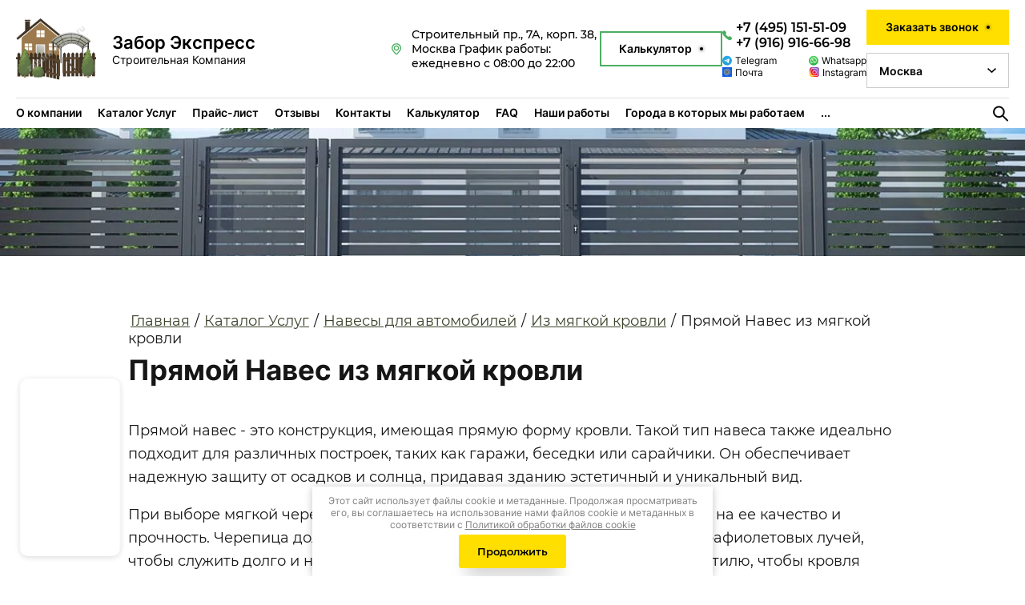

--- FILE ---
content_type: text/html; charset=utf-8
request_url: https://zaborexpress.ru/pryamoj-naves-iz-myagkoj-krovli
body_size: 61299
content:
<!DOCTYPE html>
<html lang='ru'>
<head>
<link rel="preload" href="/g/fonts/montserrat/montserrat-t.woff2" as="font" crossorigin>
<link rel="preload" href="/g/fonts/montserrat/montserrat-t-i.woff2" as="font" crossorigin>
<link rel="preload" href="/g/fonts/montserrat/montserrat-e-l.woff2" as="font" crossorigin>
<link rel="preload" href="/g/fonts/montserrat/montserrat-e-l-i.woff2" as="font" crossorigin>
<link rel="preload" href="/g/fonts/montserrat/montserrat-l.woff2" as="font" crossorigin>
<link rel="preload" href="/g/fonts/montserrat/montserrat-l-i.woff2" as="font" crossorigin>
<link rel="preload" href="/g/fonts/montserrat/montserrat-r.woff2" as="font" crossorigin>
<link rel="preload" href="/g/fonts/montserrat/montserrat-r-i.woff2" as="font" crossorigin>
<link rel="preload" href="/g/fonts/montserrat/montserrat-m.woff2" as="font" crossorigin>
<link rel="preload" href="/g/fonts/montserrat/montserrat-m-i.woff2" as="font" crossorigin>
<link rel="preload" href="/g/fonts/montserrat/montserrat-s-b.woff2" as="font" crossorigin>
<link rel="preload" href="/g/fonts/montserrat/montserrat-s-b-i.woff2" as="font" crossorigin>
<link rel="preload" href="/g/fonts/montserrat/montserrat-b.woff2" as="font" crossorigin>
<link rel="preload" href="/g/fonts/montserrat/montserrat-b-i.woff2" as="font" crossorigin>
<link rel="preload" href="/g/fonts/montserrat/montserrat-e-b.woff2" as="font" crossorigin>
<link rel="preload" href="/g/fonts/montserrat/montserrat-e-b-i.woff2" as="font" crossorigin>
<link rel="preload" href="/g/fonts/montserrat/montserrat-bl.woff2" as="font" crossorigin>
<link rel="preload" href="/g/fonts/montserrat/montserrat-bl-i.woff2" as="font" crossorigin>
<link rel="preload" href="/g/fonts/inter/inter-t.woff2" as="font" crossorigin>
<link rel="preload" href="/g/fonts/inter/inter-e-l.woff2" as="font" crossorigin>
<link rel="preload" href="/g/fonts/inter/inter-l.woff2" as="font" crossorigin>
<link rel="preload" href="/g/fonts/inter/inter-r.woff2" as="font" crossorigin>
<link rel="preload" href="/g/fonts/inter/inter-m.woff2" as="font" crossorigin>
<link rel="preload" href="/g/fonts/inter/inter-s-b.woff2" as="font" crossorigin>
<link rel="preload" href="/g/fonts/inter/inter-b.woff2" as="font" crossorigin>
<link rel="preload" href="/g/fonts/inter/inter-e-b.woff2" as="font" crossorigin>
<link rel="preload" href="/g/fonts/inter/inter-bl.woff2" as="font" crossorigin>
<link rel="preload" href="/g/fonts/alice/alice-r.woff2" as="font" crossorigin>
<link rel="preload" href="/g/fonts/open_sans/open_sans-l.woff2" as="font" crossorigin>
<link rel="preload" href="/g/fonts/open_sans/open_sans-l-i.woff2" as="font" crossorigin>
<link rel="preload" href="/g/fonts/open_sans/open_sans-r.woff2" as="font" crossorigin>
<link rel="preload" href="/g/fonts/open_sans/open_sans-r-i.woff2" as="font" crossorigin>
<link rel="preload" href="/g/fonts/open_sans/open_sans-s-b.woff2" as="font" crossorigin>
<link rel="preload" href="/g/fonts/open_sans/open_sans-s-b-i.woff2" as="font" crossorigin>
<link rel="preload" href="/g/fonts/open_sans/open_sans-b.woff2" as="font" crossorigin>
<link rel="preload" href="/g/fonts/open_sans/open_sans-b-i.woff2" as="font" crossorigin>
<link rel="preload" href="/g/fonts/open_sans/open_sans-e-b.woff2" as="font" crossorigin>
<link rel="preload" href="/g/fonts/open_sans/open_sans-e-b-i.woff2" as="font" crossorigin>

<link rel="stylesheet" href="/t/v1758/images/mosaic/designs/design-iqvwv6kuz-1662547814_styles.css" type="text/css"/>
<meta charset="utf-8">
<meta name="robots" content="all">
<title>Прямой навес из мягкой кровли купить в Москве | цена с установкой под ключ</title>
<!-- assets.top -->
<meta property="og:title" content="Прямой Навес из мягкой кровли. Под ключ в Москве и Московской Области, цены">
<meta name="twitter:title" content="Прямой Навес из мягкой кровли. Под ключ в Москве и Московской Области, цены">
<meta property="og:description" content="В нашей компании вы можете купить Прямой Навес из мягкой кровли для автомобиля, из мягкой кровли с установкой под ключ в Москве и области. Доступные цены, большой опыт работы, гарантия! Заказ по телефону. +7495 151 51 09">
<meta name="twitter:description" content="В нашей компании вы можете купить Прямой Навес из мягкой кровли для автомобиля, из мягкой кровли с установкой под ключ в Москве и области. Доступные цены, большой опыт работы, гарантия! Заказ по телефону. +7495 151 51 09">
<meta property="og:image" content="https://zaborexpress.ru/thumb/2/uLcyf_hEZ9egrUlTWPcSow/350r350/d/zaborekspress.png">
<meta name="twitter:image" content="https://zaborexpress.ru/thumb/2/uLcyf_hEZ9egrUlTWPcSow/350r350/d/zaborekspress.png">
<meta property="og:image:type" content="image/png">
<meta property="og:image:width" content="350">
<meta property="og:image:height" content="350">
<meta property="og:type" content="website">
<meta property="og:url" content="https://zaborexpress.ru/pryamoj-naves-iz-myagkoj-krovli">
<meta property="og:site_name" content="zaborexpress.ru">
<meta name="twitter:card" content="summary">
<!-- /assets.top -->

<meta name="description" content="Купите прямой навес из мягкой кровли под ключ с установкой в Москве и области. Надежная защита от непогоды, качественные материалы и аккуратный монтаж. Гарантия и быстрый срок выполнения. Звоните — сделаем комфортное место на вашем участке!">
<meta name="keywords" content="Прямой навес из мягкой кровли">
<meta name="viewport" content="width=device-width, initial-scale=1">
<meta name="format-detection" content="telephone=no">


<script>
 var mapKeys = {
     google: "",
     yandex: ""
 };
 var mosaicDesignId = 2030706;
 var mosaicDesignPrefix = 'iqvwv6kuz-1662547814';
 var mosaicTimeZone = 'Europe/Moscow';
</script>


<link rel="stylesheet" href="/g/s3/mosaic/css/ms_site_default.css">
<script src="/g/libs/jquery/1.10.2/jquery.min.js"></script>

 	<script src="/g/s3/mosaic/js/do/do.js?rnd=1768957238"></script>
	<link rel="stylesheet" href="/g/css/styles_articles_tpl.css">
	<link rel="stylesheet" href="/g/s3/mosaic/css/animate.css">
	<link rel="stylesheet" href="/t/v1758/images/mosaic/modules_patch.scss.css?rnd=1768957238">
	<script src="/g/s3/misc/form/1.2.0/s3.form.js"></script>


            <!-- 46b9544ffa2e5e73c3c971fe2ede35a5 -->
            <script src='/shared/s3/js/lang/ru.js'></script>
            <script src='/shared/s3/js/common.min.js'></script>
        <link rel='stylesheet' type='text/css' href='/shared/s3/css/calendar.css' /><link rel="stylesheet" href="/g/libs/lightgallery-proxy-to-hs/lightgallery.proxy.to.hs.min.css" media="all" async>
<script src="/g/libs/lightgallery-proxy-to-hs/lightgallery.proxy.to.hs.stub.min.js"></script>
<script src="/g/libs/lightgallery-proxy-to-hs/lightgallery.proxy.to.hs.js" async></script>
<link rel="icon" href="/favicon.svg" type="image/svg+xml">

<!--s3_require-->
<script type="text/javascript" src="/g/s3/lp/js/lp.core.content.js"></script>
<script type="text/javascript" src="/g/s3/lp/js/calendar.gen.lp_content.js"></script>

<link rel="stylesheet" href="/t/v1758/images/mosaic/symbols/symbol-iizd9ipnf_styles.css" type="text/css"/>
<link rel="stylesheet" href="/t/v1758/images/mosaic/symbols/symbol-inw61yemi_styles.css" type="text/css"/>
<link rel="stylesheet" href="/t/v1758/images/mosaic/symbols/symbol-i1ef036fs_styles.css" type="text/css"/>
<link rel="stylesheet" href="/t/v1758/images/mosaic/symbols/symbol-i1jq03o8c_styles.css" type="text/css"/>
<link rel="stylesheet" href="/t/v1758/images/mosaic/symbols/symbol-i8ilpx5ws_styles.css" type="text/css"/>
<link rel="stylesheet" href="/t/v1758/images/mosaic/symbols/symbol-ihfs7uqoc_styles.css" type="text/css"/>
<link rel="stylesheet" href="/t/v1758/images/mosaic/symbols/symbol-i1vpraf8w_styles.css" type="text/css"/>
<link rel="stylesheet" href="/t/v1758/images/mosaic/symbols/symbol-ii71r70dd_styles.css" type="text/css"/>
<link rel="stylesheet" href="/t/v1758/images/mosaic/symbols/symbol-icvle9kf4_styles.css" type="text/css"/>
<link rel="stylesheet" href="/t/v1758/images/site.video.scss.css" type="text/css"/>
<link rel="stylesheet" href="/t/v1758/images/mosaic/symbols/symbol-irr511l31_styles.css" type="text/css"/>
<link rel="stylesheet" href="/t/v1758/images/mosaic/symbols/symbol-iccs473pz_styles.css" type="text/css"/>
<link rel="stylesheet" href="/g/s3/lp/lpc.v4/css/block_2557061.css" type="text/css"/>
<link rel="stylesheet" href="/g/s3/lp/lpc.v4/plugins/lightgallery/v.2.7.2/css/lightgallery.css" type="text/css"/>
<script type="text/javascript" src="/g/s3/lp/lpc.v4/plugins/lightgallery/v.2.7.2/plugins/lg-thumbnail.min.js"></script>
<script type="text/javascript" src="/g/s3/lp/lpc.v4/plugins/lightgallery/v.2.7.2/plugins/lg-video.min.js"></script>
<script type="text/javascript" src="/g/s3/lp/lpc.v4/plugins/lightgallery/v.2.7.2/plugins/lg-zoom.min.js"></script>
<script type="text/javascript" src="/g/s3/lp/lpc.v4/plugins/lightgallery/v.2.7.2/lightgallery.min.js"></script>
<link rel="stylesheet" href="/g/s3/lp/lpc.v4/css/block_435506.css" type="text/css"/>
<link rel="stylesheet" href="/g/s3/lp/lpc.v4/css/block_6651.css" type="text/css"/>
<link rel="stylesheet" href="/g/s3/lp/lp.v3/plugins/lightgallery/ligntgallery.min.css" type="text/css"/>
<script type="text/javascript" src="/g/libs/lightgallery/v1.6.8/lightgallery.min.js"></script>
<script type="text/javascript" src="/g/libs/lightgallery/v1.2.19/lg-zoom.min.js"></script>
<link rel="stylesheet" href="/g/s3/lp/lpc.v4/css/block_331906.css" type="text/css"/>
<script type="text/javascript" src="/g/s3/lp/lpc.v4/plugins/qrcode/qrcode.js"></script>
<link rel="stylesheet" href="/g/s3/lp/lpc.v4/css/block_7251.css" type="text/css"/>
<link rel="stylesheet" href="/g/s3/lp/lpc.v4/css/popup.styles.css" type="text/css"/>
<link rel="stylesheet" href="/g/s3/lp/lpc.v4/css/form.styles.css" type="text/css"/>
<link rel="stylesheet" href="/g/s3/lp/lpc.v4/css/lpc-popup-form.css" type="text/css"/>
<!--/s3_require-->




			<link id="mosaic-theme-css" rel="stylesheet" href="/t/v1758/images/mosaic/themes/iqvwv6kuz-1662547814_theme-ivhm3hz1s.css">
	</head>
<body>
<div class='mosaic-wrap'>
<div class='root root--u-iqvwv6kuz' id='iqvwv6kuz_0'>
<div class='mosaic-s3-include mosaic-s3-include--u-is2dcmg0u' id='is2dcmg0u_0'>
<script src="/t/v1758/images/rowmenu.js" charset="utf-8"></script>
<script src="/t/v1758/images/site.addons.js" charset="utf-8"></script>
<link rel="stylesheet" href="/t/v1758/images/site.addons.scss.css">
<header class="site-header">
	<div class="site-header-in">
		<div class="site-header-top">
							<div class="site-name-wrap">
											<div class="site-logo">
							<a href="https://zaborexpress.ru">
								<img src="/thumb/2/Efrx-P9Yf9AWs_I76s7RYw/100r80/d/logo_2.png">
							</a>
						</div>
																<div class="site-name-in">
															<div class="site-name">
									<a href="https://zaborexpress.ru">Забор Экспресс</a>
								</div>
																						<div class="site-desk">Строительная Компания</div>
													</div>
									</div>
						<div class="site-header-top-in">
									<div class="site-header-address-wrap">
						<div class="site-header-address">Строительный пр., 7А, корп. 38, Москва 
График работы: ежедневно с 08:00 до 22:00</div>
					</div>
													<a href="https://zaborexpress.ru/kalkulyator" class="site-header-btn">Калькулятор</a>
													<div class="site-header-contacts">
													<div class="site-header-phone">
								<div class="site-header-phone-in">
																			<div>
											<a href="tel:+74951515109">+7 (495) 151-51-09</a>
										</div>
																			<div>
											<a href="tel:+79169166698">+7 (916) 916-66-98</a>
										</div>
																	</div>
							</div>
																			<div class="site-header-socials">
																	<a href="https://t.me/+79169166698" target="_blank">
										<i>
											<img src="/thumb/2/IZunlyWSttOs1CvAT4mxAA/12r12/d/tg.svg" alt="Telegram" />
										</i>
										<span>Telegram</span>
									</a>
																	<a href="https://api.whatsapp.com/send/?phone=%2B79169166698&amp;text&amp;type=phone_number&amp;app_absent=0" target="_blank">
										<i>
											<img src="/thumb/2/6RCOuqFXfMa1NAjMnQAS7w/12r12/d/wt.svg" alt="Whatsapp" />
										</i>
										<span>Whatsapp</span>
									</a>
																	<a href="mailto:zaborexpress@mail.ru" target="_blank">
										<i>
											<img src="/thumb/2/VGUR-pKYpIQtx8J_x27ufQ/12r12/d/unnamed-2.jpg" alt="Почта" />
										</i>
										<span>Почта</span>
									</a>
																	<a href="https://www.instagram.com/zaborexpress.ru?igsh=aHgwb2N6dnJveTZs" target="_blank">
										<i>
											<img src="/thumb/2/U75WuSZV_D4UQGYYnrllNg/12r12/d/png-clipart-instagram-instagram.png" alt="Instagram" />
										</i>
										<span>Instagram</span>
									</a>
															</div>
											</div>
													<div class="site-header-form">
						<span class="form-btn" data-api-url="/-/x-api/v1/public/?method=form/postform&param[form_id]=50342108&param[tpl]=global:shop2.form.minimal.tpl&param[hide_title]=0&param[placeholdered_fields]=1">Заказать звонок</span>
						<div class="site-versions">
							<select>
								<option value="https://zaborexpress.ru/">Москва</option>
								<option value="https://ryazan.zaborexpress.ru/">Рязань</option>
							</select>
						</div>
					</div>
							</div>
		</div>
		<div class="site-header-bottom">
			<div class="menu-top-wrap">
				<ul class="menu-top menu-default"><li><a href="/o-kompanii" >О компании</a></li><li class="haschild opened"><a href="/katalog-uslug" >Каталог Услуг</a><ul class="level-2"><li class="haschild"><a href="/zabory-i-ograzhdenie" ><i><img src="/thumb/2/Nv_jTtZjTLmyOfRY5xvXzw/32r32/d/architecture.png" alt="Заборы и ограждения" /></i><span>Заборы и ограждения</span></a><ul class="level-3"><li><a href="/zabor-iz-profnastila"  target="_blank">Из профнастила</a></li><li><a href="/zabor-iz-evroshtaketnika"  target="_blank">Из евроштакетника</a></li><li><a href="/3d-ograzhdenie-zabory-3d"  target="_blank">3D</a></li><li><a href="/zabor-iz-setki-rabica" >Из сетки рабица</a></li><li><a href="/zabor-iz-dereva" >Деревянные</a></li><li><a href="/zabor-iz-polikarbonata" >Из поликарбоната</a></li><li><a href="/zabor-zhalyuzi" >Жалюзи</a></li><li class="haschild"><a href="/zabor-rancho" >Ранчо</a><ul class="level-4"><li><a href="/zabor-rancho-metallicheskiy" >Металлические</a></li></ul></li><li><a href="/kovanye-zabory" >Кованые</a></li></ul></li><li class="haschild"><a href="/otkatnye-vorota" ><i><img src="/thumb/2/9ELt7SjOTBlgFhH9CcnqUQ/32r32/d/gate_3.png" alt="Откатные ворота" /></i><span>Откатные ворота</span></a><ul class="level-3"><li><a href="/mehanicheskie-otkatnye-vorota" >Механические</a></li><li><a href="/avtomaticheskie-otkatnye-vorota" >Автоматические</a></li><li><a href="/otkatnye-vorota-iz-profnastila" >Из профнастила</a></li><li><a href="/otkatnye-vorota-s-kalitkoy" >С калиткой</a></li><li><a href="/otkatnye-vorota-metallicheskie" >Металлические</a></li><li><a href="/otkatnye-vorota-zhalyuzi" >Жалюзи</a></li><li><a href="/otkatnye-vorota-derevyannye" >Деревянные</a></li><li><a href="/otkatnye-vorota-na-vintovyh-svayah" >На винтовых сваях</a></li><li><a href="/otkatnye-vorota-iz-evroshtaketnika" >Из евроштакетника</a></li><li><a href="/otkatnye-vorota-iz-polikarbonata" >Из поликарбоната</a></li><li><a href="/otkatnye-vorota-s-kirpichnymi-stolbami" >С кирпичными столбами</a></li></ul></li><li class="haschild"><a href="/raspashnye-vorota" ><i><img src="/thumb/2/ONuU5s3SGvHhL5IFdrzLmg/32r32/d/gate_1.png" alt="Распашные ворота" /></i><span>Распашные ворота</span></a><ul class="level-3"><li><a href="/mehanicheskie-raspashnye-vorota" >Механические</a></li><li><a href="/avtomaticheskie-raspashnye-vorota" >Автоматические</a></li><li><a href="/raspashnye-vorota-s-kalitkoy" >С калиткой</a></li><li><a href="/metallicheskie-raspashnye-vorota" >Металлические</a></li><li><a href="/raspashnye-vorota-iz-profnastila" >Из профнастила</a></li><li><a href="/raspashnye-vorota-iz-dereva" >Деревянные</a></li><li><a href="/raspashnye-vorota-zhalyuzi" >Жалюзи</a></li><li><a href="/raspashnye-vorota-iz-evroshtaketnika" >Из евроштакетника</a></li><li><a href="/raspashnye-vorota-iz-polikarbonata" >Из поликарбоната</a></li></ul></li><li class="haschild"><a href="/kalitki" ><i><img src="/thumb/2/UX56CseD09e9ztduV5r5DQ/32r32/d/gate_4.png" alt="Калитки" /></i><span>Калитки</span></a><ul class="level-3"><li><a href="/kovanye-kalitki" >Кованые</a></li><li><a href="/kalitki-iz-dereva" >Деревянные</a></li><li><a href="/kalitki-zhalyuzi" >Жалюзи</a></li><li><a href="/metallicheskie-kalitki" >Металлические</a></li><li><a href="/3d-kalitki" >3D</a></li><li><a href="/kalitki-iz-evroshtaketnika" >Из евроштакетника</a></li></ul></li><li class="haschild opened"><a href="/navesy" ><i><img src="/thumb/2/6IvxyQ711IdG1_m8CP1ToA/32r32/d/canopy.png" alt="Навесы для автомобилей" /></i><span>Навесы для автомобилей</span></a><ul class="level-3"><li><a href="/sovremennye-navesy" >Современные</a></li><li><a href="/betonnye-navesy" >Бетонные</a></li><li><a href="/navesy-dlya-mashin" >Для машин</a></li><li class="haschild"><a href="/navesy-iz-polikarbonata" >Из поликарбоната</a><ul class="level-4"><li><a href="/arochnye-navesy-iz-polikarbonata" >Арочные</a></li><li><a href="/dvuhskatnye-navesy-iz-polikarbonata" >Двухскатные</a></li><li><a href="/odnoskatnye-navesy-iz-polikarbonata" >Односкатные</a></li></ul></li><li class="haschild"><a href="/navesy-iz-metallocherepicy" >Из металлочерепицы</a><ul class="level-4"><li><a href="/odnoskatnye-navesy-iz-metallocherepicy" >Односкатные навесы</a></li><li><a href="/dvuhskatnye-navesy-iz-metallocherepicy" >Двухскатные навесы</a></li><li><a href="/arochnye-navesy-iz-metallocherepicy" >Арочные навесы</a></li></ul></li><li class="opened"><a href="/navesy-iz-myagkoj-krovli" >Из мягкой кровли</a></li></ul></li><li class="haschild"><a href="/blagoustrojstvo-uchastka" ><i><img src="/thumb/2/imQDS7e6VUjr9-GxTKLQmw/32r32/d/landscape.png" alt="Благоустройство участка" /></i><span>Благоустройство участка</span></a><ul class="level-3"><li><a href="/ploshchadka-pod-avtomobil-na-dache" >Площадка под автомобиль на даче</a></li><li><a href="/zaezd-na-uchastok" >Заезд на участок</a></li><li><a href="/ukladka-bruschatki" >Укладка брусчатки</a></li><li><a href="/otmotka-vokrug-doma" >Отмостка вокруг дома</a></li><li class="haschild"><a href="/besedki" >Беседки</a><ul class="level-4"><li><a href="/besedki-4h4" >4 на 4</a></li><li><a href="/besedki-5h5" >5 на 5</a></li><li><a href="/besedki-shestigrannye" >Шестигранные</a></li><li><a href="/besedki-s-otdelkoy-kirpichom" >С отделкой кирпичом</a></li></ul></li><li><a href="/trotuary-i-peshehodnye-dorozhki" >Тротуары и пешеходные дорожки</a></li><li><a href="/v-ezd" >Въезд</a></li></ul></li><li class="haschild"><a href="/fundamenty" ><i><img src="/thumb/2/o_v4oZtAc-9TS2D34m_TMQ/32r32/d/filling.png" alt="Фундаменты" /></i><span>Фундаменты</span></a><ul class="level-3"><li><a href="/lentochnyj-fundament" >Ленточный</a></li><li><a href="/monolitnyj-fundament" >Монолитный</a></li><li><a href="/podpornye-steny-na-uchastke" >Подпорные стены на участке</a></li><li><a href="/svajno-vintovoj-fundament" >Свайно-винтовой</a></li></ul></li><li class="haschild"><a href="/betonnye-raboty" ><i><img src="/thumb/2/_Tc4j0Oc-0XbJm-MT1He-w/32r32/d/concrete.png" alt="Бетонные работы" /></i><span>Бетонные работы</span></a><ul class="level-3"><li><a href="/parkovka-dlya-avtomobilya" >Парковка для автомобиля</a></li><li class="haschild"><a href="/betonnaya-otmostka" >Бетонная отмостка</a><ul class="level-4"><li><a href="/otmostka-iz-bruschatki-na-peschano-gravijnom-osnovanii" >Из брусчатки на песчано-гравийном основании</a></li><li><a href="/uteplennaya-betonnaya-otmostka" >Утепленная</a></li><li><a href="/otmostka-na-peschano-gravijnom-osnovanii-pgs" >На песчано-гравийном основании (ПГС)</a></li></ul></li><li><a href="/betonnye-kolonny" >Бетонные колонны</a></li><li><a href="/zalivka-betonnyh-dorozhek" >Заливка бетонных дорожек</a></li><li><a href="/zhelezobetonnye-zabory" >Железобетонные заборы</a></li><li><a href="/betonirovanie-sten-kanavy-na-v-ezde" >Бетонирование стен канавы на въезде</a></li><li><a href="/betonnaya-kanava-s-dekorativnoj-reshetkoj" >Бетонная канава с декоративной решеткой</a></li></ul></li><li class="haschild"><a href="/drenazh-i-livnevka-uchastka" ><i><img src="/thumb/2/IsotJh5scRdb0SOePvKHeQ/32r32/d/drainage.png" alt="Дренаж и ливневка участка" /></i><span>Дренаж и ливневка участка</span></a><ul class="level-3"><li><a href="/drenazhnaya-sistema" >Дренажная система</a></li><li><a href="/kanalizaciya-i-livnevka-uchastka" >Канализация и ливневка участка</a></li></ul></li><li class="haschild"><a href="/ozelenenie-uchastka" ><i><img src="/thumb/2/TqTZWvlTeDLwvEqA_RkbkQ/32r32/d/plant.png" alt="Озеленение участка" /></i><span>Озеленение участка</span></a><ul class="level-3"><li><a href="/ukladka-gazona" >Укладка газона</a></li><li><a href="/planirovka-uchastka" >Планировка участка  в Москве, цены</a></li><li><a href="/posadka-rastenij-i-cvetov" >Посадка растений и цветов</a></li><li><a href="/landshaftnyj-dizajn" >Ландшафтный дизайн</a></li></ul></li><li><a href="/kirpichnye-stolby" ><i><img src="/thumb/2/1HKMUH8kYKL3X_xzN6jJTQ/32r32/d/column.png" alt="Кирпичные столбы" /></i><span>Кирпичные столбы</span></a></li></ul></li><li><a href="/prajs-list" >Прайс-лист</a></li><li><a href="/otzyvy" >Отзывы</a></li><li><a href="/kontakty" >Контакты</a></li><li><a href="/kalkulyator" >Калькулятор</a></li><li><a href="/faq" >FAQ</a></li><li><a href="/nashi-raboty" >Наши работы</a></li><li><a href="/goroda-v-kotoryh-my-rabotaem" >Города в которых мы работаем</a></li><li><a href="/blog-nashej-kompanii" >Блог нашей компании</a></li></ul>			</div>
			<div class="search-btn">
				<svg width="19" height="20" viewBox="0 0 19 20" fill="none" xmlns="http://www.w3.org/2000/svg">
					<path d="M12.333 12.7616L18 18.4286M13.75 7.80357C13.75 11.3244 10.8958 14.1786 7.375 14.1786C3.85418 14.1786 1 11.3244 1 7.80357C1 4.28276 3.85418 1.42857 7.375 1.42857C10.8958 1.42857 13.75 4.28276 13.75 7.80357Z" stroke="black" stroke-width="2" stroke-linecap="round"/>
				</svg>
			</div>
		</div>
	</div>
</header>

<div class="sample-popup sample-popup1">
	<div class="sample-popup-in">
		<div class="sample-popup-search"></div>
        <div class="sample-close">
        	<i>
        		<svg xmlns="http://www.w3.org/2000/svg" width="20" height="20" viewBox="0 0 20 20" data-prefix="ijaelvqwb"><path d="M11.41 10l8.3 8.293a1.002 1.002 0 0 1-1.42 1.414L10 11.414l-8.29 8.293a1.002 1.002 0 0 1-1.42-1.414L8.59 10 .29 1.707A1.002 1.002 0 0 1 1.71.293L10 8.586 18.29.293a1.002 1.002 0 0 1 1.42 1.414z" fill-rule="evenodd" class="path-ilut1tvk4"></path></svg>
        	</i>
        </div>
    </div>
</div>

<div class="sample-popup sample-popup2">
	<div class="sample-popup-in">
		<div class="sample-popup-inner"></div>
        <div class="sample-close">
        	<i>
        		<svg xmlns="http://www.w3.org/2000/svg" width="20" height="20" viewBox="0 0 20 20" data-prefix="ijaelvqwb"><path d="M11.41 10l8.3 8.293a1.002 1.002 0 0 1-1.42 1.414L10 11.414l-8.29 8.293a1.002 1.002 0 0 1-1.42-1.414L8.59 10 .29 1.707A1.002 1.002 0 0 1 1.71.293L10 8.586 18.29.293a1.002 1.002 0 0 1 1.42 1.414z" fill-rule="evenodd" class="path-ilut1tvk4"></path></svg>
        	</i>
        </div>
    </div>
</div></div>
<div class='section section--u-igkswdk64' id='igkswdk64_0' data-do-section='{"screen":{"scroll":false,"smooth":true}}'>
<div data-do-animation='[]' class='section section--u-idug84weg' id='idug84weg_0' data-do-section='{"screen":{"scroll":false,"smooth":true}}'>
<div class='container container--u-i4tokrn2v' id='i4tokrn2v_0'>
<div class='div div--u-iatbohtdf' id='iatbohtdf_0'>

<div class='div div--u-iizd9ipnf' id='iizd9ipnf_0'>
<a href='/' class='link-universal link-universal--u-ip5hwtw9q' id='ip5hwtw9q_0' data-do-link_universal='{"screen":{"type":"link","popup":"none","eventName":"none","eventElement":"self","eventAction":"","selectedTag":"","linkType":"link","blank":false}}'>
<div class='imageFit imageFit--u-i5crltghu' id='i5crltghu_0' data-do-image='{"screen":{"objectFit":"contain","maxWidth":280,"maxHeight":280}}'>
<img data-origin-src='/thumb/2/_r859npt0gcf7fQzPObI_Q/r/d/zaborekspressbeznadpisi.png' data-size='3000x2295' src='/thumb/2/WyfL4vbqsXKfqeTx00_Xrg/280r280/d/zaborekspressbeznadpisi.png' alt='ЗаборЭкспрессБезНадписи' title='Главная' class='imageFit__img imageFit__img--u-ij7b8pl9e' id='ij7b8pl9e_0' >
<div class='imageFit__overlay imageFit__overlay--u-icp6yvtt3' id='icp6yvtt3_0'></div>
<div class='imageFit__zoom imageFit__zoom--u-ijjgaix1t' id='ijjgaix1t_0'>
<span class='svg_image svg_image--u-i3x9a8mgw' id='i3x9a8mgw_0' data-do-svg_image='{"screen":{"stretch":true}}'>

</span>
</div>
</div>
</a>
<div class='div div--u-iojkrgx6w' id='iojkrgx6w_0'>
<a href='/' class='link-universal link-universal--u-ivvcnlub3' id='ivvcnlub3_0' data-do-link_universal='{"screen":{"type":"link","popup":"none","eventName":"none","eventElement":"self","eventAction":"","selectedTag":"","linkType":"link","blank":false}}'>
<div class='text text--u-ikz1exrpb' id='ikz1exrpb_0'>
<span class='text-block-wrap-div' >Забор Экспресс</span>
</div>
</a>
<div class='text text--u-i3a2ckco9' id='i3a2ckco9_0'>
<span class='text-block-wrap-div' >Строительная Компания</span>
</div>
</div>
</div></div>
<div class='div div--u-itmhwbp0a' id='itmhwbp0a_0'>

<div class='hor-menu hor-menu--u-inw61yemi' id='inw61yemi_0' data-do-menu_horizontal='{"screen":{"mode":"Popup","cancelForward":false,"more":true,"toLevel":5}}'>
<ul class='hor-menu__list hor-menu__list--u-ixoc8nqlw' id='ixoc8nqlw_0'>
<li class='hor-menu__item hor-menu__item--u-i00gjnwqj ' id='i00gjnwqj_0'>
<a   href='/o-kompanii' class='hor-menu__link hor-menu__link--u-ilxdkygp1' id='ilxdkygp1_0'>
<span class='hor-menu__text hor-menu__text--u-i9tjeztgl' id='i9tjeztgl_0'>
<span class='text-block-wrap-div' >О компании</span>
</span>
</a>


    </li>
    <li class='hor-menu__item hor-menu__item--u-i00gjnwqj is-current' id='i00gjnwqj_1'>
<a   href='/katalog-uslug' class='hor-menu__link hor-menu__link--u-ilxdkygp1' id='ilxdkygp1_1'>
<span class='hor-menu__text hor-menu__text--u-i9tjeztgl' id='i9tjeztgl_1'>
<span class='text-block-wrap-div' >Каталог Услуг</span>
</span>
<span class='hor-menu__icon hor-menu__icon--u-iudkul0ca' id='iudkul0ca_0'></span>
</a>


    <ul class='hor-menu__sub_list hor-menu__sub_list--u-iskr8tqpj' id='iskr8tqpj_0'>
<li class='hor-menu__sub_item hor-menu__sub_item--u-itzzcwauw ' id='itzzcwauw_0'>
<a   href='/zabory-i-ograzhdenie' class='hor-menu__sub_link hor-menu__sub_link--u-ia12zv306' id='ia12zv306_0'>
<span class='hor-menu__sub_text hor-menu__sub_text--u-i0w4777vp' id='i0w4777vp_0'>
<span class='text-block-wrap-div' >Заборы и ограждения</span>
</span>
<span class='hor-menu__sub_icon hor-menu__sub_icon--u-i4if5n4qx' id='i4if5n4qx_0'></span>
</a>
<ul class='mosaic-iztu4fbly mosaic-iztu4fbly--u-i0p4t20zr' id='i0p4t20zr_0'>
</ul>

    <ul class='hor-menu__sub_list hor-menu__sub_list--u-iskr8tqpj' id='iskr8tqpj_1'>
<li class='hor-menu__sub_item hor-menu__sub_item--u-itzzcwauw ' id='itzzcwauw_1'>
<a  target='_blank'  href='/zabor-iz-profnastila' class='hor-menu__sub_link hor-menu__sub_link--u-ia12zv306' id='ia12zv306_1'>
<span class='hor-menu__sub_text hor-menu__sub_text--u-i0w4777vp' id='i0w4777vp_1'>
<span class='text-block-wrap-div' >Из профнастила</span>
</span>
</a>

    </li>
    <li class='hor-menu__sub_item hor-menu__sub_item--u-itzzcwauw ' id='itzzcwauw_2'>
<a  target='_blank'  href='/zabor-iz-evroshtaketnika' class='hor-menu__sub_link hor-menu__sub_link--u-ia12zv306' id='ia12zv306_2'>
<span class='hor-menu__sub_text hor-menu__sub_text--u-i0w4777vp' id='i0w4777vp_2'>
<span class='text-block-wrap-div' >Из евроштакетника</span>
</span>
</a>

    </li>
    <li class='hor-menu__sub_item hor-menu__sub_item--u-itzzcwauw ' id='itzzcwauw_3'>
<a  target='_blank'  href='/3d-ograzhdenie-zabory-3d' class='hor-menu__sub_link hor-menu__sub_link--u-ia12zv306' id='ia12zv306_3'>
<span class='hor-menu__sub_text hor-menu__sub_text--u-i0w4777vp' id='i0w4777vp_3'>
<span class='text-block-wrap-div' >3D</span>
</span>
</a>

    </li>
    <li class='hor-menu__sub_item hor-menu__sub_item--u-itzzcwauw ' id='itzzcwauw_4'>
<a   href='/zabor-iz-setki-rabica' class='hor-menu__sub_link hor-menu__sub_link--u-ia12zv306' id='ia12zv306_4'>
<span class='hor-menu__sub_text hor-menu__sub_text--u-i0w4777vp' id='i0w4777vp_4'>
<span class='text-block-wrap-div' >Из сетки рабица</span>
</span>
</a>

    </li>
    <li class='hor-menu__sub_item hor-menu__sub_item--u-itzzcwauw ' id='itzzcwauw_5'>
<a   href='/zabor-iz-dereva' class='hor-menu__sub_link hor-menu__sub_link--u-ia12zv306' id='ia12zv306_5'>
<span class='hor-menu__sub_text hor-menu__sub_text--u-i0w4777vp' id='i0w4777vp_5'>
<span class='text-block-wrap-div' >Деревянные</span>
</span>
</a>

    </li>
    <li class='hor-menu__sub_item hor-menu__sub_item--u-itzzcwauw ' id='itzzcwauw_6'>
<a   href='/zabor-iz-polikarbonata' class='hor-menu__sub_link hor-menu__sub_link--u-ia12zv306' id='ia12zv306_6'>
<span class='hor-menu__sub_text hor-menu__sub_text--u-i0w4777vp' id='i0w4777vp_6'>
<span class='text-block-wrap-div' >Из поликарбоната</span>
</span>
</a>

    </li>
    <li class='hor-menu__sub_item hor-menu__sub_item--u-itzzcwauw ' id='itzzcwauw_7'>
<a   href='/zabor-zhalyuzi' class='hor-menu__sub_link hor-menu__sub_link--u-ia12zv306' id='ia12zv306_7'>
<span class='hor-menu__sub_text hor-menu__sub_text--u-i0w4777vp' id='i0w4777vp_7'>
<span class='text-block-wrap-div' >Жалюзи</span>
</span>
</a>

    </li>
    <li class='hor-menu__sub_item hor-menu__sub_item--u-itzzcwauw ' id='itzzcwauw_8'>
<a   href='/zabor-rancho' class='hor-menu__sub_link hor-menu__sub_link--u-ia12zv306' id='ia12zv306_8'>
<span class='hor-menu__sub_text hor-menu__sub_text--u-i0w4777vp' id='i0w4777vp_8'>
<span class='text-block-wrap-div' >Ранчо</span>
</span>
<span class='hor-menu__sub_icon hor-menu__sub_icon--u-i4if5n4qx' id='i4if5n4qx_1'></span>
</a>
<ul class='mosaic-iztu4fbly mosaic-iztu4fbly--u-i0p4t20zr' id='i0p4t20zr_1'>
</ul>

    <ul class='hor-menu__sub_list hor-menu__sub_list--u-iskr8tqpj' id='iskr8tqpj_2'>
<li class='hor-menu__sub_item hor-menu__sub_item--u-itzzcwauw ' id='itzzcwauw_9'>
<a   href='/zabor-rancho-metallicheskiy' class='hor-menu__sub_link hor-menu__sub_link--u-ia12zv306' id='ia12zv306_9'>
<span class='hor-menu__sub_text hor-menu__sub_text--u-i0w4777vp' id='i0w4777vp_9'>
<span class='text-block-wrap-div' >Металлические</span>
</span>
</a>

    </li>
            </ul></li>
    <li class='hor-menu__sub_item hor-menu__sub_item--u-itzzcwauw ' id='itzzcwauw_10'>
<a   href='/kovanye-zabory' class='hor-menu__sub_link hor-menu__sub_link--u-ia12zv306' id='ia12zv306_10'>
<span class='hor-menu__sub_text hor-menu__sub_text--u-i0w4777vp' id='i0w4777vp_10'>
<span class='text-block-wrap-div' >Кованые</span>
</span>
</a>

    </li>
            </ul></li>
    <li class='hor-menu__sub_item hor-menu__sub_item--u-itzzcwauw ' id='itzzcwauw_11'>
<a   href='/otkatnye-vorota' class='hor-menu__sub_link hor-menu__sub_link--u-ia12zv306' id='ia12zv306_11'>
<span class='hor-menu__sub_text hor-menu__sub_text--u-i0w4777vp' id='i0w4777vp_11'>
<span class='text-block-wrap-div' >Откатные ворота</span>
</span>
<span class='hor-menu__sub_icon hor-menu__sub_icon--u-i4if5n4qx' id='i4if5n4qx_2'></span>
</a>
<ul class='mosaic-iztu4fbly mosaic-iztu4fbly--u-i0p4t20zr' id='i0p4t20zr_2'>
</ul>

    <ul class='hor-menu__sub_list hor-menu__sub_list--u-iskr8tqpj' id='iskr8tqpj_3'>
<li class='hor-menu__sub_item hor-menu__sub_item--u-itzzcwauw ' id='itzzcwauw_12'>
<a   href='/mehanicheskie-otkatnye-vorota' class='hor-menu__sub_link hor-menu__sub_link--u-ia12zv306' id='ia12zv306_12'>
<span class='hor-menu__sub_text hor-menu__sub_text--u-i0w4777vp' id='i0w4777vp_12'>
<span class='text-block-wrap-div' >Механические</span>
</span>
</a>

    </li>
    <li class='hor-menu__sub_item hor-menu__sub_item--u-itzzcwauw ' id='itzzcwauw_13'>
<a   href='/avtomaticheskie-otkatnye-vorota' class='hor-menu__sub_link hor-menu__sub_link--u-ia12zv306' id='ia12zv306_13'>
<span class='hor-menu__sub_text hor-menu__sub_text--u-i0w4777vp' id='i0w4777vp_13'>
<span class='text-block-wrap-div' >Автоматические</span>
</span>
</a>

    </li>
    <li class='hor-menu__sub_item hor-menu__sub_item--u-itzzcwauw ' id='itzzcwauw_14'>
<a   href='/otkatnye-vorota-iz-profnastila' class='hor-menu__sub_link hor-menu__sub_link--u-ia12zv306' id='ia12zv306_14'>
<span class='hor-menu__sub_text hor-menu__sub_text--u-i0w4777vp' id='i0w4777vp_14'>
<span class='text-block-wrap-div' >Из профнастила</span>
</span>
</a>

    </li>
    <li class='hor-menu__sub_item hor-menu__sub_item--u-itzzcwauw ' id='itzzcwauw_15'>
<a   href='/otkatnye-vorota-s-kalitkoy' class='hor-menu__sub_link hor-menu__sub_link--u-ia12zv306' id='ia12zv306_15'>
<span class='hor-menu__sub_text hor-menu__sub_text--u-i0w4777vp' id='i0w4777vp_15'>
<span class='text-block-wrap-div' >С калиткой</span>
</span>
</a>

    </li>
    <li class='hor-menu__sub_item hor-menu__sub_item--u-itzzcwauw ' id='itzzcwauw_16'>
<a   href='/otkatnye-vorota-metallicheskie' class='hor-menu__sub_link hor-menu__sub_link--u-ia12zv306' id='ia12zv306_16'>
<span class='hor-menu__sub_text hor-menu__sub_text--u-i0w4777vp' id='i0w4777vp_16'>
<span class='text-block-wrap-div' >Металлические</span>
</span>
</a>

    </li>
    <li class='hor-menu__sub_item hor-menu__sub_item--u-itzzcwauw ' id='itzzcwauw_17'>
<a   href='/otkatnye-vorota-zhalyuzi' class='hor-menu__sub_link hor-menu__sub_link--u-ia12zv306' id='ia12zv306_17'>
<span class='hor-menu__sub_text hor-menu__sub_text--u-i0w4777vp' id='i0w4777vp_17'>
<span class='text-block-wrap-div' >Жалюзи</span>
</span>
</a>

    </li>
    <li class='hor-menu__sub_item hor-menu__sub_item--u-itzzcwauw ' id='itzzcwauw_18'>
<a   href='/otkatnye-vorota-derevyannye' class='hor-menu__sub_link hor-menu__sub_link--u-ia12zv306' id='ia12zv306_18'>
<span class='hor-menu__sub_text hor-menu__sub_text--u-i0w4777vp' id='i0w4777vp_18'>
<span class='text-block-wrap-div' >Деревянные</span>
</span>
</a>

    </li>
    <li class='hor-menu__sub_item hor-menu__sub_item--u-itzzcwauw ' id='itzzcwauw_19'>
<a   href='/otkatnye-vorota-na-vintovyh-svayah' class='hor-menu__sub_link hor-menu__sub_link--u-ia12zv306' id='ia12zv306_19'>
<span class='hor-menu__sub_text hor-menu__sub_text--u-i0w4777vp' id='i0w4777vp_19'>
<span class='text-block-wrap-div' >На винтовых сваях</span>
</span>
</a>

    </li>
    <li class='hor-menu__sub_item hor-menu__sub_item--u-itzzcwauw ' id='itzzcwauw_20'>
<a   href='/otkatnye-vorota-iz-evroshtaketnika' class='hor-menu__sub_link hor-menu__sub_link--u-ia12zv306' id='ia12zv306_20'>
<span class='hor-menu__sub_text hor-menu__sub_text--u-i0w4777vp' id='i0w4777vp_20'>
<span class='text-block-wrap-div' >Из евроштакетника</span>
</span>
</a>

    </li>
    <li class='hor-menu__sub_item hor-menu__sub_item--u-itzzcwauw ' id='itzzcwauw_21'>
<a   href='/otkatnye-vorota-iz-polikarbonata' class='hor-menu__sub_link hor-menu__sub_link--u-ia12zv306' id='ia12zv306_21'>
<span class='hor-menu__sub_text hor-menu__sub_text--u-i0w4777vp' id='i0w4777vp_21'>
<span class='text-block-wrap-div' >Из поликарбоната</span>
</span>
</a>

    </li>
    <li class='hor-menu__sub_item hor-menu__sub_item--u-itzzcwauw ' id='itzzcwauw_22'>
<a   href='/otkatnye-vorota-s-kirpichnymi-stolbami' class='hor-menu__sub_link hor-menu__sub_link--u-ia12zv306' id='ia12zv306_22'>
<span class='hor-menu__sub_text hor-menu__sub_text--u-i0w4777vp' id='i0w4777vp_22'>
<span class='text-block-wrap-div' >С кирпичными столбами</span>
</span>
</a>

    </li>
            </ul></li>
    <li class='hor-menu__sub_item hor-menu__sub_item--u-itzzcwauw ' id='itzzcwauw_23'>
<a   href='/raspashnye-vorota' class='hor-menu__sub_link hor-menu__sub_link--u-ia12zv306' id='ia12zv306_23'>
<span class='hor-menu__sub_text hor-menu__sub_text--u-i0w4777vp' id='i0w4777vp_23'>
<span class='text-block-wrap-div' >Распашные ворота</span>
</span>
<span class='hor-menu__sub_icon hor-menu__sub_icon--u-i4if5n4qx' id='i4if5n4qx_3'></span>
</a>
<ul class='mosaic-iztu4fbly mosaic-iztu4fbly--u-i0p4t20zr' id='i0p4t20zr_3'>
</ul>

    <ul class='hor-menu__sub_list hor-menu__sub_list--u-iskr8tqpj' id='iskr8tqpj_4'>
<li class='hor-menu__sub_item hor-menu__sub_item--u-itzzcwauw ' id='itzzcwauw_24'>
<a   href='/mehanicheskie-raspashnye-vorota' class='hor-menu__sub_link hor-menu__sub_link--u-ia12zv306' id='ia12zv306_24'>
<span class='hor-menu__sub_text hor-menu__sub_text--u-i0w4777vp' id='i0w4777vp_24'>
<span class='text-block-wrap-div' >Механические</span>
</span>
</a>

    </li>
    <li class='hor-menu__sub_item hor-menu__sub_item--u-itzzcwauw ' id='itzzcwauw_25'>
<a   href='/avtomaticheskie-raspashnye-vorota' class='hor-menu__sub_link hor-menu__sub_link--u-ia12zv306' id='ia12zv306_25'>
<span class='hor-menu__sub_text hor-menu__sub_text--u-i0w4777vp' id='i0w4777vp_25'>
<span class='text-block-wrap-div' >Автоматические</span>
</span>
</a>

    </li>
    <li class='hor-menu__sub_item hor-menu__sub_item--u-itzzcwauw ' id='itzzcwauw_26'>
<a   href='/raspashnye-vorota-s-kalitkoy' class='hor-menu__sub_link hor-menu__sub_link--u-ia12zv306' id='ia12zv306_26'>
<span class='hor-menu__sub_text hor-menu__sub_text--u-i0w4777vp' id='i0w4777vp_26'>
<span class='text-block-wrap-div' >С калиткой</span>
</span>
</a>

    </li>
    <li class='hor-menu__sub_item hor-menu__sub_item--u-itzzcwauw ' id='itzzcwauw_27'>
<a   href='/metallicheskie-raspashnye-vorota' class='hor-menu__sub_link hor-menu__sub_link--u-ia12zv306' id='ia12zv306_27'>
<span class='hor-menu__sub_text hor-menu__sub_text--u-i0w4777vp' id='i0w4777vp_27'>
<span class='text-block-wrap-div' >Металлические</span>
</span>
</a>

    </li>
    <li class='hor-menu__sub_item hor-menu__sub_item--u-itzzcwauw ' id='itzzcwauw_28'>
<a   href='/raspashnye-vorota-iz-profnastila' class='hor-menu__sub_link hor-menu__sub_link--u-ia12zv306' id='ia12zv306_28'>
<span class='hor-menu__sub_text hor-menu__sub_text--u-i0w4777vp' id='i0w4777vp_28'>
<span class='text-block-wrap-div' >Из профнастила</span>
</span>
</a>

    </li>
    <li class='hor-menu__sub_item hor-menu__sub_item--u-itzzcwauw ' id='itzzcwauw_29'>
<a   href='/raspashnye-vorota-iz-dereva' class='hor-menu__sub_link hor-menu__sub_link--u-ia12zv306' id='ia12zv306_29'>
<span class='hor-menu__sub_text hor-menu__sub_text--u-i0w4777vp' id='i0w4777vp_29'>
<span class='text-block-wrap-div' >Деревянные</span>
</span>
</a>

    </li>
    <li class='hor-menu__sub_item hor-menu__sub_item--u-itzzcwauw ' id='itzzcwauw_30'>
<a   href='/raspashnye-vorota-zhalyuzi' class='hor-menu__sub_link hor-menu__sub_link--u-ia12zv306' id='ia12zv306_30'>
<span class='hor-menu__sub_text hor-menu__sub_text--u-i0w4777vp' id='i0w4777vp_30'>
<span class='text-block-wrap-div' >Жалюзи</span>
</span>
</a>

    </li>
    <li class='hor-menu__sub_item hor-menu__sub_item--u-itzzcwauw ' id='itzzcwauw_31'>
<a   href='/raspashnye-vorota-iz-evroshtaketnika' class='hor-menu__sub_link hor-menu__sub_link--u-ia12zv306' id='ia12zv306_31'>
<span class='hor-menu__sub_text hor-menu__sub_text--u-i0w4777vp' id='i0w4777vp_31'>
<span class='text-block-wrap-div' >Из евроштакетника</span>
</span>
</a>

    </li>
    <li class='hor-menu__sub_item hor-menu__sub_item--u-itzzcwauw ' id='itzzcwauw_32'>
<a   href='/raspashnye-vorota-iz-polikarbonata' class='hor-menu__sub_link hor-menu__sub_link--u-ia12zv306' id='ia12zv306_32'>
<span class='hor-menu__sub_text hor-menu__sub_text--u-i0w4777vp' id='i0w4777vp_32'>
<span class='text-block-wrap-div' >Из поликарбоната</span>
</span>
</a>

    </li>
            </ul></li>
    <li class='hor-menu__sub_item hor-menu__sub_item--u-itzzcwauw ' id='itzzcwauw_33'>
<a   href='/kalitki' class='hor-menu__sub_link hor-menu__sub_link--u-ia12zv306' id='ia12zv306_33'>
<span class='hor-menu__sub_text hor-menu__sub_text--u-i0w4777vp' id='i0w4777vp_33'>
<span class='text-block-wrap-div' >Калитки</span>
</span>
<span class='hor-menu__sub_icon hor-menu__sub_icon--u-i4if5n4qx' id='i4if5n4qx_4'></span>
</a>
<ul class='mosaic-iztu4fbly mosaic-iztu4fbly--u-i0p4t20zr' id='i0p4t20zr_4'>
</ul>

    <ul class='hor-menu__sub_list hor-menu__sub_list--u-iskr8tqpj' id='iskr8tqpj_5'>
<li class='hor-menu__sub_item hor-menu__sub_item--u-itzzcwauw ' id='itzzcwauw_34'>
<a   href='/kovanye-kalitki' class='hor-menu__sub_link hor-menu__sub_link--u-ia12zv306' id='ia12zv306_34'>
<span class='hor-menu__sub_text hor-menu__sub_text--u-i0w4777vp' id='i0w4777vp_34'>
<span class='text-block-wrap-div' >Кованые</span>
</span>
</a>

    </li>
    <li class='hor-menu__sub_item hor-menu__sub_item--u-itzzcwauw ' id='itzzcwauw_35'>
<a   href='/kalitki-iz-dereva' class='hor-menu__sub_link hor-menu__sub_link--u-ia12zv306' id='ia12zv306_35'>
<span class='hor-menu__sub_text hor-menu__sub_text--u-i0w4777vp' id='i0w4777vp_35'>
<span class='text-block-wrap-div' >Деревянные</span>
</span>
</a>

    </li>
    <li class='hor-menu__sub_item hor-menu__sub_item--u-itzzcwauw ' id='itzzcwauw_36'>
<a   href='/kalitki-zhalyuzi' class='hor-menu__sub_link hor-menu__sub_link--u-ia12zv306' id='ia12zv306_36'>
<span class='hor-menu__sub_text hor-menu__sub_text--u-i0w4777vp' id='i0w4777vp_36'>
<span class='text-block-wrap-div' >Жалюзи</span>
</span>
</a>

    </li>
    <li class='hor-menu__sub_item hor-menu__sub_item--u-itzzcwauw ' id='itzzcwauw_37'>
<a   href='/metallicheskie-kalitki' class='hor-menu__sub_link hor-menu__sub_link--u-ia12zv306' id='ia12zv306_37'>
<span class='hor-menu__sub_text hor-menu__sub_text--u-i0w4777vp' id='i0w4777vp_37'>
<span class='text-block-wrap-div' >Металлические</span>
</span>
</a>

    </li>
    <li class='hor-menu__sub_item hor-menu__sub_item--u-itzzcwauw ' id='itzzcwauw_38'>
<a   href='/3d-kalitki' class='hor-menu__sub_link hor-menu__sub_link--u-ia12zv306' id='ia12zv306_38'>
<span class='hor-menu__sub_text hor-menu__sub_text--u-i0w4777vp' id='i0w4777vp_38'>
<span class='text-block-wrap-div' >3D</span>
</span>
</a>

    </li>
    <li class='hor-menu__sub_item hor-menu__sub_item--u-itzzcwauw ' id='itzzcwauw_39'>
<a   href='/kalitki-iz-evroshtaketnika' class='hor-menu__sub_link hor-menu__sub_link--u-ia12zv306' id='ia12zv306_39'>
<span class='hor-menu__sub_text hor-menu__sub_text--u-i0w4777vp' id='i0w4777vp_39'>
<span class='text-block-wrap-div' >Из евроштакетника</span>
</span>
</a>

    </li>
            </ul></li>
    <li class='hor-menu__sub_item hor-menu__sub_item--u-itzzcwauw is-current' id='itzzcwauw_40'>
<a   href='/navesy' class='hor-menu__sub_link hor-menu__sub_link--u-ia12zv306' id='ia12zv306_40'>
<span class='hor-menu__sub_text hor-menu__sub_text--u-i0w4777vp' id='i0w4777vp_40'>
<span class='text-block-wrap-div' >Навесы для автомобилей</span>
</span>
<span class='hor-menu__sub_icon hor-menu__sub_icon--u-i4if5n4qx' id='i4if5n4qx_5'></span>
</a>
<ul class='mosaic-iztu4fbly mosaic-iztu4fbly--u-i0p4t20zr' id='i0p4t20zr_5'>
</ul>

    <ul class='hor-menu__sub_list hor-menu__sub_list--u-iskr8tqpj' id='iskr8tqpj_6'>
<li class='hor-menu__sub_item hor-menu__sub_item--u-itzzcwauw ' id='itzzcwauw_41'>
<a   href='/sovremennye-navesy' class='hor-menu__sub_link hor-menu__sub_link--u-ia12zv306' id='ia12zv306_41'>
<span class='hor-menu__sub_text hor-menu__sub_text--u-i0w4777vp' id='i0w4777vp_41'>
<span class='text-block-wrap-div' >Современные</span>
</span>
</a>

    </li>
    <li class='hor-menu__sub_item hor-menu__sub_item--u-itzzcwauw ' id='itzzcwauw_42'>
<a   href='/betonnye-navesy' class='hor-menu__sub_link hor-menu__sub_link--u-ia12zv306' id='ia12zv306_42'>
<span class='hor-menu__sub_text hor-menu__sub_text--u-i0w4777vp' id='i0w4777vp_42'>
<span class='text-block-wrap-div' >Бетонные</span>
</span>
</a>

    </li>
    <li class='hor-menu__sub_item hor-menu__sub_item--u-itzzcwauw ' id='itzzcwauw_43'>
<a   href='/navesy-dlya-mashin' class='hor-menu__sub_link hor-menu__sub_link--u-ia12zv306' id='ia12zv306_43'>
<span class='hor-menu__sub_text hor-menu__sub_text--u-i0w4777vp' id='i0w4777vp_43'>
<span class='text-block-wrap-div' >Для машин</span>
</span>
</a>

    </li>
    <li class='hor-menu__sub_item hor-menu__sub_item--u-itzzcwauw ' id='itzzcwauw_44'>
<a   href='/navesy-iz-polikarbonata' class='hor-menu__sub_link hor-menu__sub_link--u-ia12zv306' id='ia12zv306_44'>
<span class='hor-menu__sub_text hor-menu__sub_text--u-i0w4777vp' id='i0w4777vp_44'>
<span class='text-block-wrap-div' >Из поликарбоната</span>
</span>
<span class='hor-menu__sub_icon hor-menu__sub_icon--u-i4if5n4qx' id='i4if5n4qx_6'></span>
</a>
<ul class='mosaic-iztu4fbly mosaic-iztu4fbly--u-i0p4t20zr' id='i0p4t20zr_6'>
</ul>

    <ul class='hor-menu__sub_list hor-menu__sub_list--u-iskr8tqpj' id='iskr8tqpj_7'>
<li class='hor-menu__sub_item hor-menu__sub_item--u-itzzcwauw ' id='itzzcwauw_45'>
<a   href='/arochnye-navesy-iz-polikarbonata' class='hor-menu__sub_link hor-menu__sub_link--u-ia12zv306' id='ia12zv306_45'>
<span class='hor-menu__sub_text hor-menu__sub_text--u-i0w4777vp' id='i0w4777vp_45'>
<span class='text-block-wrap-div' >Арочные</span>
</span>
</a>

    </li>
    <li class='hor-menu__sub_item hor-menu__sub_item--u-itzzcwauw ' id='itzzcwauw_46'>
<a   href='/dvuhskatnye-navesy-iz-polikarbonata' class='hor-menu__sub_link hor-menu__sub_link--u-ia12zv306' id='ia12zv306_46'>
<span class='hor-menu__sub_text hor-menu__sub_text--u-i0w4777vp' id='i0w4777vp_46'>
<span class='text-block-wrap-div' >Двухскатные</span>
</span>
</a>

    </li>
    <li class='hor-menu__sub_item hor-menu__sub_item--u-itzzcwauw ' id='itzzcwauw_47'>
<a   href='/odnoskatnye-navesy-iz-polikarbonata' class='hor-menu__sub_link hor-menu__sub_link--u-ia12zv306' id='ia12zv306_47'>
<span class='hor-menu__sub_text hor-menu__sub_text--u-i0w4777vp' id='i0w4777vp_47'>
<span class='text-block-wrap-div' >Односкатные</span>
</span>
</a>

    </li>
            </ul></li>
    <li class='hor-menu__sub_item hor-menu__sub_item--u-itzzcwauw ' id='itzzcwauw_48'>
<a   href='/navesy-iz-metallocherepicy' class='hor-menu__sub_link hor-menu__sub_link--u-ia12zv306' id='ia12zv306_48'>
<span class='hor-menu__sub_text hor-menu__sub_text--u-i0w4777vp' id='i0w4777vp_48'>
<span class='text-block-wrap-div' >Из металлочерепицы</span>
</span>
<span class='hor-menu__sub_icon hor-menu__sub_icon--u-i4if5n4qx' id='i4if5n4qx_7'></span>
</a>
<ul class='mosaic-iztu4fbly mosaic-iztu4fbly--u-i0p4t20zr' id='i0p4t20zr_7'>
</ul>

    <ul class='hor-menu__sub_list hor-menu__sub_list--u-iskr8tqpj' id='iskr8tqpj_8'>
<li class='hor-menu__sub_item hor-menu__sub_item--u-itzzcwauw ' id='itzzcwauw_49'>
<a   href='/odnoskatnye-navesy-iz-metallocherepicy' class='hor-menu__sub_link hor-menu__sub_link--u-ia12zv306' id='ia12zv306_49'>
<span class='hor-menu__sub_text hor-menu__sub_text--u-i0w4777vp' id='i0w4777vp_49'>
<span class='text-block-wrap-div' >Односкатные навесы</span>
</span>
</a>

    </li>
    <li class='hor-menu__sub_item hor-menu__sub_item--u-itzzcwauw ' id='itzzcwauw_50'>
<a   href='/dvuhskatnye-navesy-iz-metallocherepicy' class='hor-menu__sub_link hor-menu__sub_link--u-ia12zv306' id='ia12zv306_50'>
<span class='hor-menu__sub_text hor-menu__sub_text--u-i0w4777vp' id='i0w4777vp_50'>
<span class='text-block-wrap-div' >Двухскатные навесы</span>
</span>
</a>

    </li>
    <li class='hor-menu__sub_item hor-menu__sub_item--u-itzzcwauw ' id='itzzcwauw_51'>
<a   href='/arochnye-navesy-iz-metallocherepicy' class='hor-menu__sub_link hor-menu__sub_link--u-ia12zv306' id='ia12zv306_51'>
<span class='hor-menu__sub_text hor-menu__sub_text--u-i0w4777vp' id='i0w4777vp_51'>
<span class='text-block-wrap-div' >Арочные навесы</span>
</span>
</a>

    </li>
            </ul></li>
    <li class='hor-menu__sub_item hor-menu__sub_item--u-itzzcwauw is-current' id='itzzcwauw_52'>
<a   href='/navesy-iz-myagkoj-krovli' class='hor-menu__sub_link hor-menu__sub_link--u-ia12zv306' id='ia12zv306_52'>
<span class='hor-menu__sub_text hor-menu__sub_text--u-i0w4777vp' id='i0w4777vp_52'>
<span class='text-block-wrap-div' >Из мягкой кровли</span>
</span>
</a>

    </li>
            </ul></li>
    <li class='hor-menu__sub_item hor-menu__sub_item--u-itzzcwauw ' id='itzzcwauw_53'>
<a   href='/blagoustrojstvo-uchastka' class='hor-menu__sub_link hor-menu__sub_link--u-ia12zv306' id='ia12zv306_53'>
<span class='hor-menu__sub_text hor-menu__sub_text--u-i0w4777vp' id='i0w4777vp_53'>
<span class='text-block-wrap-div' >Благоустройство участка</span>
</span>
<span class='hor-menu__sub_icon hor-menu__sub_icon--u-i4if5n4qx' id='i4if5n4qx_8'></span>
</a>
<ul class='mosaic-iztu4fbly mosaic-iztu4fbly--u-i0p4t20zr' id='i0p4t20zr_8'>
</ul>

    <ul class='hor-menu__sub_list hor-menu__sub_list--u-iskr8tqpj' id='iskr8tqpj_9'>
<li class='hor-menu__sub_item hor-menu__sub_item--u-itzzcwauw ' id='itzzcwauw_54'>
<a   href='/ploshchadka-pod-avtomobil-na-dache' class='hor-menu__sub_link hor-menu__sub_link--u-ia12zv306' id='ia12zv306_54'>
<span class='hor-menu__sub_text hor-menu__sub_text--u-i0w4777vp' id='i0w4777vp_54'>
<span class='text-block-wrap-div' >Площадка под автомобиль на даче</span>
</span>
</a>

    </li>
    <li class='hor-menu__sub_item hor-menu__sub_item--u-itzzcwauw ' id='itzzcwauw_55'>
<a   href='/zaezd-na-uchastok' class='hor-menu__sub_link hor-menu__sub_link--u-ia12zv306' id='ia12zv306_55'>
<span class='hor-menu__sub_text hor-menu__sub_text--u-i0w4777vp' id='i0w4777vp_55'>
<span class='text-block-wrap-div' >Заезд на участок</span>
</span>
</a>

    </li>
    <li class='hor-menu__sub_item hor-menu__sub_item--u-itzzcwauw ' id='itzzcwauw_56'>
<a   href='/ukladka-bruschatki' class='hor-menu__sub_link hor-menu__sub_link--u-ia12zv306' id='ia12zv306_56'>
<span class='hor-menu__sub_text hor-menu__sub_text--u-i0w4777vp' id='i0w4777vp_56'>
<span class='text-block-wrap-div' >Укладка брусчатки</span>
</span>
</a>

    </li>
    <li class='hor-menu__sub_item hor-menu__sub_item--u-itzzcwauw ' id='itzzcwauw_57'>
<a   href='/otmotka-vokrug-doma' class='hor-menu__sub_link hor-menu__sub_link--u-ia12zv306' id='ia12zv306_57'>
<span class='hor-menu__sub_text hor-menu__sub_text--u-i0w4777vp' id='i0w4777vp_57'>
<span class='text-block-wrap-div' >Отмостка вокруг дома</span>
</span>
</a>

    </li>
    <li class='hor-menu__sub_item hor-menu__sub_item--u-itzzcwauw ' id='itzzcwauw_58'>
<a   href='/besedki' class='hor-menu__sub_link hor-menu__sub_link--u-ia12zv306' id='ia12zv306_58'>
<span class='hor-menu__sub_text hor-menu__sub_text--u-i0w4777vp' id='i0w4777vp_58'>
<span class='text-block-wrap-div' >Беседки</span>
</span>
<span class='hor-menu__sub_icon hor-menu__sub_icon--u-i4if5n4qx' id='i4if5n4qx_9'></span>
</a>
<ul class='mosaic-iztu4fbly mosaic-iztu4fbly--u-i0p4t20zr' id='i0p4t20zr_9'>
</ul>

    <ul class='hor-menu__sub_list hor-menu__sub_list--u-iskr8tqpj' id='iskr8tqpj_10'>
<li class='hor-menu__sub_item hor-menu__sub_item--u-itzzcwauw ' id='itzzcwauw_59'>
<a   href='/besedki-4h4' class='hor-menu__sub_link hor-menu__sub_link--u-ia12zv306' id='ia12zv306_59'>
<span class='hor-menu__sub_text hor-menu__sub_text--u-i0w4777vp' id='i0w4777vp_59'>
<span class='text-block-wrap-div' >4 на 4</span>
</span>
</a>

    </li>
    <li class='hor-menu__sub_item hor-menu__sub_item--u-itzzcwauw ' id='itzzcwauw_60'>
<a   href='/besedki-5h5' class='hor-menu__sub_link hor-menu__sub_link--u-ia12zv306' id='ia12zv306_60'>
<span class='hor-menu__sub_text hor-menu__sub_text--u-i0w4777vp' id='i0w4777vp_60'>
<span class='text-block-wrap-div' >5 на 5</span>
</span>
</a>

    </li>
    <li class='hor-menu__sub_item hor-menu__sub_item--u-itzzcwauw ' id='itzzcwauw_61'>
<a   href='/besedki-shestigrannye' class='hor-menu__sub_link hor-menu__sub_link--u-ia12zv306' id='ia12zv306_61'>
<span class='hor-menu__sub_text hor-menu__sub_text--u-i0w4777vp' id='i0w4777vp_61'>
<span class='text-block-wrap-div' >Шестигранные</span>
</span>
</a>

    </li>
    <li class='hor-menu__sub_item hor-menu__sub_item--u-itzzcwauw ' id='itzzcwauw_62'>
<a   href='/besedki-s-otdelkoy-kirpichom' class='hor-menu__sub_link hor-menu__sub_link--u-ia12zv306' id='ia12zv306_62'>
<span class='hor-menu__sub_text hor-menu__sub_text--u-i0w4777vp' id='i0w4777vp_62'>
<span class='text-block-wrap-div' >С отделкой кирпичом</span>
</span>
</a>

    </li>
            </ul></li>
    <li class='hor-menu__sub_item hor-menu__sub_item--u-itzzcwauw ' id='itzzcwauw_63'>
<a   href='/trotuary-i-peshehodnye-dorozhki' class='hor-menu__sub_link hor-menu__sub_link--u-ia12zv306' id='ia12zv306_63'>
<span class='hor-menu__sub_text hor-menu__sub_text--u-i0w4777vp' id='i0w4777vp_63'>
<span class='text-block-wrap-div' >Тротуары и пешеходные дорожки</span>
</span>
</a>

    </li>
    <li class='hor-menu__sub_item hor-menu__sub_item--u-itzzcwauw ' id='itzzcwauw_64'>
<a   href='/v-ezd' class='hor-menu__sub_link hor-menu__sub_link--u-ia12zv306' id='ia12zv306_64'>
<span class='hor-menu__sub_text hor-menu__sub_text--u-i0w4777vp' id='i0w4777vp_64'>
<span class='text-block-wrap-div' >Въезд</span>
</span>
</a>

    </li>
            </ul></li>
    <li class='hor-menu__sub_item hor-menu__sub_item--u-itzzcwauw ' id='itzzcwauw_65'>
<a   href='/fundamenty' class='hor-menu__sub_link hor-menu__sub_link--u-ia12zv306' id='ia12zv306_65'>
<span class='hor-menu__sub_text hor-menu__sub_text--u-i0w4777vp' id='i0w4777vp_65'>
<span class='text-block-wrap-div' >Фундаменты</span>
</span>
<span class='hor-menu__sub_icon hor-menu__sub_icon--u-i4if5n4qx' id='i4if5n4qx_10'></span>
</a>
<ul class='mosaic-iztu4fbly mosaic-iztu4fbly--u-i0p4t20zr' id='i0p4t20zr_10'>
</ul>

    <ul class='hor-menu__sub_list hor-menu__sub_list--u-iskr8tqpj' id='iskr8tqpj_11'>
<li class='hor-menu__sub_item hor-menu__sub_item--u-itzzcwauw ' id='itzzcwauw_66'>
<a   href='/lentochnyj-fundament' class='hor-menu__sub_link hor-menu__sub_link--u-ia12zv306' id='ia12zv306_66'>
<span class='hor-menu__sub_text hor-menu__sub_text--u-i0w4777vp' id='i0w4777vp_66'>
<span class='text-block-wrap-div' >Ленточный</span>
</span>
</a>

    </li>
    <li class='hor-menu__sub_item hor-menu__sub_item--u-itzzcwauw ' id='itzzcwauw_67'>
<a   href='/monolitnyj-fundament' class='hor-menu__sub_link hor-menu__sub_link--u-ia12zv306' id='ia12zv306_67'>
<span class='hor-menu__sub_text hor-menu__sub_text--u-i0w4777vp' id='i0w4777vp_67'>
<span class='text-block-wrap-div' >Монолитный</span>
</span>
</a>

    </li>
    <li class='hor-menu__sub_item hor-menu__sub_item--u-itzzcwauw ' id='itzzcwauw_68'>
<a   href='/podpornye-steny-na-uchastke' class='hor-menu__sub_link hor-menu__sub_link--u-ia12zv306' id='ia12zv306_68'>
<span class='hor-menu__sub_text hor-menu__sub_text--u-i0w4777vp' id='i0w4777vp_68'>
<span class='text-block-wrap-div' >Подпорные стены на участке</span>
</span>
</a>

    </li>
    <li class='hor-menu__sub_item hor-menu__sub_item--u-itzzcwauw ' id='itzzcwauw_69'>
<a   href='/svajno-vintovoj-fundament' class='hor-menu__sub_link hor-menu__sub_link--u-ia12zv306' id='ia12zv306_69'>
<span class='hor-menu__sub_text hor-menu__sub_text--u-i0w4777vp' id='i0w4777vp_69'>
<span class='text-block-wrap-div' >Свайно-винтовой</span>
</span>
</a>

    </li>
            </ul></li>
    <li class='hor-menu__sub_item hor-menu__sub_item--u-itzzcwauw ' id='itzzcwauw_70'>
<a   href='/betonnye-raboty' class='hor-menu__sub_link hor-menu__sub_link--u-ia12zv306' id='ia12zv306_70'>
<span class='hor-menu__sub_text hor-menu__sub_text--u-i0w4777vp' id='i0w4777vp_70'>
<span class='text-block-wrap-div' >Бетонные работы</span>
</span>
<span class='hor-menu__sub_icon hor-menu__sub_icon--u-i4if5n4qx' id='i4if5n4qx_11'></span>
</a>
<ul class='mosaic-iztu4fbly mosaic-iztu4fbly--u-i0p4t20zr' id='i0p4t20zr_11'>
</ul>

    <ul class='hor-menu__sub_list hor-menu__sub_list--u-iskr8tqpj' id='iskr8tqpj_12'>
<li class='hor-menu__sub_item hor-menu__sub_item--u-itzzcwauw ' id='itzzcwauw_71'>
<a   href='/parkovka-dlya-avtomobilya' class='hor-menu__sub_link hor-menu__sub_link--u-ia12zv306' id='ia12zv306_71'>
<span class='hor-menu__sub_text hor-menu__sub_text--u-i0w4777vp' id='i0w4777vp_71'>
<span class='text-block-wrap-div' >Парковка для автомобиля</span>
</span>
</a>

    </li>
    <li class='hor-menu__sub_item hor-menu__sub_item--u-itzzcwauw ' id='itzzcwauw_72'>
<a   href='/betonnaya-otmostka' class='hor-menu__sub_link hor-menu__sub_link--u-ia12zv306' id='ia12zv306_72'>
<span class='hor-menu__sub_text hor-menu__sub_text--u-i0w4777vp' id='i0w4777vp_72'>
<span class='text-block-wrap-div' >Бетонная отмостка</span>
</span>
<span class='hor-menu__sub_icon hor-menu__sub_icon--u-i4if5n4qx' id='i4if5n4qx_12'></span>
</a>
<ul class='mosaic-iztu4fbly mosaic-iztu4fbly--u-i0p4t20zr' id='i0p4t20zr_12'>
</ul>

    <ul class='hor-menu__sub_list hor-menu__sub_list--u-iskr8tqpj' id='iskr8tqpj_13'>
<li class='hor-menu__sub_item hor-menu__sub_item--u-itzzcwauw ' id='itzzcwauw_73'>
<a   href='/otmostka-iz-bruschatki-na-peschano-gravijnom-osnovanii' class='hor-menu__sub_link hor-menu__sub_link--u-ia12zv306' id='ia12zv306_73'>
<span class='hor-menu__sub_text hor-menu__sub_text--u-i0w4777vp' id='i0w4777vp_73'>
<span class='text-block-wrap-div' >Из брусчатки на песчано-гравийном основании</span>
</span>
</a>

    </li>
    <li class='hor-menu__sub_item hor-menu__sub_item--u-itzzcwauw ' id='itzzcwauw_74'>
<a   href='/uteplennaya-betonnaya-otmostka' class='hor-menu__sub_link hor-menu__sub_link--u-ia12zv306' id='ia12zv306_74'>
<span class='hor-menu__sub_text hor-menu__sub_text--u-i0w4777vp' id='i0w4777vp_74'>
<span class='text-block-wrap-div' >Утепленная</span>
</span>
</a>

    </li>
    <li class='hor-menu__sub_item hor-menu__sub_item--u-itzzcwauw ' id='itzzcwauw_75'>
<a   href='/otmostka-na-peschano-gravijnom-osnovanii-pgs' class='hor-menu__sub_link hor-menu__sub_link--u-ia12zv306' id='ia12zv306_75'>
<span class='hor-menu__sub_text hor-menu__sub_text--u-i0w4777vp' id='i0w4777vp_75'>
<span class='text-block-wrap-div' >На песчано-гравийном основании (ПГС)</span>
</span>
</a>

    </li>
            </ul></li>
    <li class='hor-menu__sub_item hor-menu__sub_item--u-itzzcwauw ' id='itzzcwauw_76'>
<a   href='/betonnye-kolonny' class='hor-menu__sub_link hor-menu__sub_link--u-ia12zv306' id='ia12zv306_76'>
<span class='hor-menu__sub_text hor-menu__sub_text--u-i0w4777vp' id='i0w4777vp_76'>
<span class='text-block-wrap-div' >Бетонные колонны</span>
</span>
</a>

    </li>
    <li class='hor-menu__sub_item hor-menu__sub_item--u-itzzcwauw ' id='itzzcwauw_77'>
<a   href='/zalivka-betonnyh-dorozhek' class='hor-menu__sub_link hor-menu__sub_link--u-ia12zv306' id='ia12zv306_77'>
<span class='hor-menu__sub_text hor-menu__sub_text--u-i0w4777vp' id='i0w4777vp_77'>
<span class='text-block-wrap-div' >Заливка бетонных дорожек</span>
</span>
</a>

    </li>
    <li class='hor-menu__sub_item hor-menu__sub_item--u-itzzcwauw ' id='itzzcwauw_78'>
<a   href='/zhelezobetonnye-zabory' class='hor-menu__sub_link hor-menu__sub_link--u-ia12zv306' id='ia12zv306_78'>
<span class='hor-menu__sub_text hor-menu__sub_text--u-i0w4777vp' id='i0w4777vp_78'>
<span class='text-block-wrap-div' >Железобетонные заборы</span>
</span>
</a>

    </li>
    <li class='hor-menu__sub_item hor-menu__sub_item--u-itzzcwauw ' id='itzzcwauw_79'>
<a   href='/betonirovanie-sten-kanavy-na-v-ezde' class='hor-menu__sub_link hor-menu__sub_link--u-ia12zv306' id='ia12zv306_79'>
<span class='hor-menu__sub_text hor-menu__sub_text--u-i0w4777vp' id='i0w4777vp_79'>
<span class='text-block-wrap-div' >Бетонирование стен канавы на въезде</span>
</span>
</a>

    </li>
    <li class='hor-menu__sub_item hor-menu__sub_item--u-itzzcwauw ' id='itzzcwauw_80'>
<a   href='/betonnaya-kanava-s-dekorativnoj-reshetkoj' class='hor-menu__sub_link hor-menu__sub_link--u-ia12zv306' id='ia12zv306_80'>
<span class='hor-menu__sub_text hor-menu__sub_text--u-i0w4777vp' id='i0w4777vp_80'>
<span class='text-block-wrap-div' >Бетонная канава с декоративной решеткой</span>
</span>
</a>

    </li>
            </ul></li>
    <li class='hor-menu__sub_item hor-menu__sub_item--u-itzzcwauw ' id='itzzcwauw_81'>
<a   href='/drenazh-i-livnevka-uchastka' class='hor-menu__sub_link hor-menu__sub_link--u-ia12zv306' id='ia12zv306_81'>
<span class='hor-menu__sub_text hor-menu__sub_text--u-i0w4777vp' id='i0w4777vp_81'>
<span class='text-block-wrap-div' >Дренаж и ливневка участка</span>
</span>
<span class='hor-menu__sub_icon hor-menu__sub_icon--u-i4if5n4qx' id='i4if5n4qx_13'></span>
</a>
<ul class='mosaic-iztu4fbly mosaic-iztu4fbly--u-i0p4t20zr' id='i0p4t20zr_13'>
</ul>

    <ul class='hor-menu__sub_list hor-menu__sub_list--u-iskr8tqpj' id='iskr8tqpj_14'>
<li class='hor-menu__sub_item hor-menu__sub_item--u-itzzcwauw ' id='itzzcwauw_82'>
<a   href='/drenazhnaya-sistema' class='hor-menu__sub_link hor-menu__sub_link--u-ia12zv306' id='ia12zv306_82'>
<span class='hor-menu__sub_text hor-menu__sub_text--u-i0w4777vp' id='i0w4777vp_82'>
<span class='text-block-wrap-div' >Дренажная система</span>
</span>
</a>

    </li>
    <li class='hor-menu__sub_item hor-menu__sub_item--u-itzzcwauw ' id='itzzcwauw_83'>
<a   href='/kanalizaciya-i-livnevka-uchastka' class='hor-menu__sub_link hor-menu__sub_link--u-ia12zv306' id='ia12zv306_83'>
<span class='hor-menu__sub_text hor-menu__sub_text--u-i0w4777vp' id='i0w4777vp_83'>
<span class='text-block-wrap-div' >Канализация и ливневка участка</span>
</span>
</a>

    </li>
            </ul></li>
    <li class='hor-menu__sub_item hor-menu__sub_item--u-itzzcwauw ' id='itzzcwauw_84'>
<a   href='/ozelenenie-uchastka' class='hor-menu__sub_link hor-menu__sub_link--u-ia12zv306' id='ia12zv306_84'>
<span class='hor-menu__sub_text hor-menu__sub_text--u-i0w4777vp' id='i0w4777vp_84'>
<span class='text-block-wrap-div' >Озеленение участка</span>
</span>
<span class='hor-menu__sub_icon hor-menu__sub_icon--u-i4if5n4qx' id='i4if5n4qx_14'></span>
</a>
<ul class='mosaic-iztu4fbly mosaic-iztu4fbly--u-i0p4t20zr' id='i0p4t20zr_14'>
</ul>

    <ul class='hor-menu__sub_list hor-menu__sub_list--u-iskr8tqpj' id='iskr8tqpj_15'>
<li class='hor-menu__sub_item hor-menu__sub_item--u-itzzcwauw ' id='itzzcwauw_85'>
<a   href='/ukladka-gazona' class='hor-menu__sub_link hor-menu__sub_link--u-ia12zv306' id='ia12zv306_85'>
<span class='hor-menu__sub_text hor-menu__sub_text--u-i0w4777vp' id='i0w4777vp_85'>
<span class='text-block-wrap-div' >Укладка газона</span>
</span>
</a>

    </li>
    <li class='hor-menu__sub_item hor-menu__sub_item--u-itzzcwauw ' id='itzzcwauw_86'>
<a   href='/planirovka-uchastka' class='hor-menu__sub_link hor-menu__sub_link--u-ia12zv306' id='ia12zv306_86'>
<span class='hor-menu__sub_text hor-menu__sub_text--u-i0w4777vp' id='i0w4777vp_86'>
<span class='text-block-wrap-div' >Планировка участка  в Москве, цены</span>
</span>
</a>

    </li>
    <li class='hor-menu__sub_item hor-menu__sub_item--u-itzzcwauw ' id='itzzcwauw_87'>
<a   href='/posadka-rastenij-i-cvetov' class='hor-menu__sub_link hor-menu__sub_link--u-ia12zv306' id='ia12zv306_87'>
<span class='hor-menu__sub_text hor-menu__sub_text--u-i0w4777vp' id='i0w4777vp_87'>
<span class='text-block-wrap-div' >Посадка растений и цветов</span>
</span>
</a>

    </li>
    <li class='hor-menu__sub_item hor-menu__sub_item--u-itzzcwauw ' id='itzzcwauw_88'>
<a   href='/landshaftnyj-dizajn' class='hor-menu__sub_link hor-menu__sub_link--u-ia12zv306' id='ia12zv306_88'>
<span class='hor-menu__sub_text hor-menu__sub_text--u-i0w4777vp' id='i0w4777vp_88'>
<span class='text-block-wrap-div' >Ландшафтный дизайн</span>
</span>
</a>

    </li>
            </ul></li>
    <li class='hor-menu__sub_item hor-menu__sub_item--u-itzzcwauw ' id='itzzcwauw_89'>
<a   href='/kirpichnye-stolby' class='hor-menu__sub_link hor-menu__sub_link--u-ia12zv306' id='ia12zv306_89'>
<span class='hor-menu__sub_text hor-menu__sub_text--u-i0w4777vp' id='i0w4777vp_89'>
<span class='text-block-wrap-div' >Кирпичные столбы</span>
</span>
</a>

    </li>
            </ul></li>
    <li class='hor-menu__item hor-menu__item--u-i00gjnwqj ' id='i00gjnwqj_2'>
<a   href='/prajs-list' class='hor-menu__link hor-menu__link--u-ilxdkygp1' id='ilxdkygp1_2'>
<span class='hor-menu__text hor-menu__text--u-i9tjeztgl' id='i9tjeztgl_2'>
<span class='text-block-wrap-div' >Прайс-лист</span>
</span>
</a>


    </li>
    <li class='hor-menu__item hor-menu__item--u-i00gjnwqj ' id='i00gjnwqj_3'>
<a   href='/otzyvy' class='hor-menu__link hor-menu__link--u-ilxdkygp1' id='ilxdkygp1_3'>
<span class='hor-menu__text hor-menu__text--u-i9tjeztgl' id='i9tjeztgl_3'>
<span class='text-block-wrap-div' >Отзывы</span>
</span>
</a>


    </li>
    <li class='hor-menu__item hor-menu__item--u-i00gjnwqj ' id='i00gjnwqj_4'>
<a   href='/kontakty' class='hor-menu__link hor-menu__link--u-ilxdkygp1' id='ilxdkygp1_4'>
<span class='hor-menu__text hor-menu__text--u-i9tjeztgl' id='i9tjeztgl_4'>
<span class='text-block-wrap-div' >Контакты</span>
</span>
</a>


    </li>
    <li class='hor-menu__item hor-menu__item--u-i00gjnwqj ' id='i00gjnwqj_5'>
<a   href='/kalkulyator' class='hor-menu__link hor-menu__link--u-ilxdkygp1' id='ilxdkygp1_5'>
<span class='hor-menu__text hor-menu__text--u-i9tjeztgl' id='i9tjeztgl_5'>
<span class='text-block-wrap-div' >Калькулятор</span>
</span>
</a>


    </li>
    <li class='hor-menu__item hor-menu__item--u-i00gjnwqj ' id='i00gjnwqj_6'>
<a   href='/faq' class='hor-menu__link hor-menu__link--u-ilxdkygp1' id='ilxdkygp1_6'>
<span class='hor-menu__text hor-menu__text--u-i9tjeztgl' id='i9tjeztgl_6'>
<span class='text-block-wrap-div' >FAQ</span>
</span>
</a>


    </li>
    <li class='hor-menu__item hor-menu__item--u-i00gjnwqj ' id='i00gjnwqj_7'>
<a   href='/nashi-raboty' class='hor-menu__link hor-menu__link--u-ilxdkygp1' id='ilxdkygp1_7'>
<span class='hor-menu__text hor-menu__text--u-i9tjeztgl' id='i9tjeztgl_7'>
<span class='text-block-wrap-div' >Наши работы</span>
</span>
</a>


    </li>
    <li class='hor-menu__item hor-menu__item--u-i00gjnwqj ' id='i00gjnwqj_8'>
<a   href='/goroda-v-kotoryh-my-rabotaem' class='hor-menu__link hor-menu__link--u-ilxdkygp1' id='ilxdkygp1_8'>
<span class='hor-menu__text hor-menu__text--u-i9tjeztgl' id='i9tjeztgl_8'>
<span class='text-block-wrap-div' >Города в которых мы работаем</span>
</span>
</a>


    </li>
    <li class='hor-menu__item hor-menu__item--u-i00gjnwqj ' id='i00gjnwqj_9'>
<a   href='/blog-nashej-kompanii' class='hor-menu__link hor-menu__link--u-ilxdkygp1' id='ilxdkygp1_9'>
<span class='hor-menu__text hor-menu__text--u-i9tjeztgl' id='i9tjeztgl_9'>
<span class='text-block-wrap-div' >Блог нашей компании</span>
</span>
</a>


</li></ul>
<ul class='hor-menu__more_list hor-menu__more_list--u-i3jytxfjf' id='i3jytxfjf_0'>
<li class='hor-menu__item hor-menu__item--u-id61htejl' id='id61htejl_0'>
<a href='#' class='hor-menu__more_link hor-menu__more_link--u-is0crvx5n' id='is0crvx5n_0'>
<span class='hor-menu__text hor-menu__text--u-i7asan9il' id='i7asan9il_0'>
<span class='text-block-wrap-div' >...</span>
</span>
</a>
<ul class='hor-menu__sub_list hor-menu__sub_list--u-if4kd71gj' id='if4kd71gj_0'>
</ul>
</li>
</ul>
</div>
</div>
</div>
<div class='div div--u-ie3ho83ck' id='ie3ho83ck_0'></div>
</div>
<div class='section section--u-im3d8px3w' id='im3d8px3w_0' data-do-section='{"screen":{"scroll":false,"smooth":true}}'>
<div class='container container--u-i6t4wqsg6' id='i6t4wqsg6_0'>
<div class='div div--u-ip2rqvvwq' id='ip2rqvvwq_0'>

<div class='list list--u-i1ef036fs' id='i1ef036fs_0'>
</div><div class='div div--u-icqs5frli' id='icqs5frli_0'>
<div class='div div--u-ii01focm7' id='ii01focm7_0'>

</div>
</div>
</div>
</div>
</div>
</div>
<div class='section section--u-i1wq0ctyo' id='i1wq0ctyo_0' data-do-section='{"screen":{"scroll":false,"smooth":true}}'>
<div class='section section--u-iba28mxy8' id='iba28mxy8_0' data-do-section='{"screen":{"scroll":false,"smooth":true}}'>
<div class='container container--u-ijtzcnsml' id='ijtzcnsml_0'>
<div data-url='/pryamoj-naves-iz-myagkoj-krovli' class='mosaic-crumbs mosaic-crumbs--u-iigyu72v9' id='iigyu72v9_0' data-do-crumbs='{"screen":{"delimiter":"\/","mainPageText":""}}'>
<a href="/" class="mosaic-crumbs__item_link mosaic-crumbs__item_link--u-i9r6mflha" ><span class="text-block-wrap-div">Главная</span></a><span class="mosaic-crumbs__delimiter mosaic-crumbs__delimiter--u-itvjt3rv5">/</span><a href="/katalog-uslug" class="mosaic-crumbs__item_link mosaic-crumbs__item_link--u-i9r6mflha"><span class="text-block-wrap-div">Каталог Услуг</span></a><span class="mosaic-crumbs__delimiter mosaic-crumbs__delimiter--u-itvjt3rv5">/</span><a href="/navesy" class="mosaic-crumbs__item_link mosaic-crumbs__item_link--u-i9r6mflha"><span class="text-block-wrap-div">Навесы для автомобилей</span></a><span class="mosaic-crumbs__delimiter mosaic-crumbs__delimiter--u-itvjt3rv5">/</span><a href="/navesy-iz-myagkoj-krovli" class="mosaic-crumbs__item_link mosaic-crumbs__item_link--u-i9r6mflha"><span class="text-block-wrap-div">Из мягкой кровли</span></a><span class="mosaic-crumbs__delimiter mosaic-crumbs__delimiter--u-itvjt3rv5">/</span><span class="mosaic-crumbs__last mosaic-crumbs__last--u-is462dso8"><span class="text-block-wrap-div">Прямой Навес из мягкой кровли</span></span>
</div>
<h1 class='page-title page-title--u-ifj61ug9u' id='ifj61ug9u_0'>
Прямой Навес из мягкой кровли
</h1>
<div class='content content--u-iat6j4y4i' id='iat6j4y4i_0' data-do-content='{"screen":{"image":false,"gallery":false,"text":true,"headers":true}}'>				
			<link rel="stylesheet" href="/g/s3/css/submenu.css">
	<div class="lpc-content-wrapper"><script>var mapKeys = {google: "",yandex: ""};</script><!-- LP requires --><link rel="stylesheet" href="/g/s3/lp/lpc.v4/css/form.styles.css" type="text/css"/><link rel="stylesheet" href="/g/s3/lp/lpc.v4/css/styles.css" type="text/css"/><script src="/g/s3/lp/lpc.v4/js/lpc-styling.js"></script><script src="/g/s3/lp/lpc.v4/plugins/lazyload/lazyload.js"></script><script src="/g/s3/lp/lpc.v4/js/main.js"></script><div id="lpc-styles-container"></div><link type="text/css" rel="stylesheet" href="/t/css/__landing_page_67522308.css?rnd=1707933375"><!-- LP requires --><script>s3LP.page_blocking = false;s3LP.templateID = 706;</script><script>$(window).on("load", function(){s3LP.init({"is_cms":false});});</script><div class="decor-wrap">







<div class="lpc-elements-photo-2 lpc-block lpc-gap-block" id="_lp_block_182715308" data-block-layout="345506" data-elem-type="block"><div class="lp-block-bg _not_fill"><div class="lp-block-bg__video _lp-video"></div><div class="lp-block-overlay"></div></div><div class="lpc-wrap"><div class="lpc-elements-photo-2__photos-wrap"  data-elem-type="generate" data-lp-controls-list="block_background_item,border,shadow,indents,select" data-lp-selector=".lpc-elements-photo-2__photos-wrap"><div class="lp-block-bg_item _not_fill"><div class="lp-block-bg__video _lp-video"></div><div class="lp-block-overlay_item"></div></div><div class="lpc-elements-photo-2__photos lpc-row lpc-elements-photo-2__row _center"><div class="lpc-elements-photo-2__headline lpc-col-12-xl lpc-col-12-lg lpc-col-12-md lpc-col-12-sm lpc-col-12-xs"><div class="lpc-elements-photo-2__text lp-header-text-1" data-header-text-type-path="desc_type" data-header-text-type-list="1,2,3,4" data-lp-selector=".lpc-elements-photo-2__text" data-path="text" data-elem-type="text"><p data-testid="youchat-text">Прямой навес - это конструкция, имеющая прямую форму кровли. Такой тип навеса также идеально подходит для различных построек, таких как гаражи, беседки или сарайчики. Он обеспечивает надежную защиту от осадков и солнца, придавая зданию эстетичный и уникальный вид.</p>

<p data-testid="youchat-text">При выборе мягкой черепицы для прямого навеса стоит обратить внимание на ее качество и прочность. Черепица должна быть гибкой и устойчивой к воздействию ультрафиолетовых лучей, чтобы служить долго и надежно. Также важно учесть пожелания по цвету и стилю, чтобы кровля гармонично вписывалась в окружающий ландшафт и архитектуру, а прямая форма навеса добавила элегантности и уникальности вашему строению.</p></div></div><div class="lpc-elements-photo-2__photos-item js-new-lg-init lpc-col-12-xl lpc-col-12-lg lpc-col-12-md lpc-col-12-sm lpc-col-12-xs" data-lg-counter="0" data-lg-thumbnail="0"><div class="lpc-elements-photo-2__photo-wrap"><a href="/thumb/2/0g52oN0VFYGgB88wMWETHQ/r/d/pryamoj_navest.jpg" class="lpc-image-type-1 lpc_lg_pointer_events lpc-lg-item lpc-elements-photo-2__photo" data-elem-type="unresize_image" data-lp-selector=".lpc-elements-photo-2__photo" data-path="image"><img src="/g/spacer.gif" data-src="/thumb/2/0g52oN0VFYGgB88wMWETHQ/r/d/pryamoj_navest.jpg" alt="прямой навес" class="fast-lazy-load"></a></div><div class="lpc-elements-photo-2__title lp-header-text-4" data-header-text-type-path="text_type" data-header-text-type-list="1,2,3,4" data-lp-selector=".lpc-elements-photo-2__title" data-path="subtitle" data-elem-type="text">Наша компания предлагает широкий выбор прямой навесов, выполненных из высококачественных материалов и с учетом всех ваших пожеланий по цвету и стилю. Наши специалисты готовы помочь вам выбрать и установить идеальный прямой навес, который будет надежно защищать ваше имущество и придавать зданию элегантный вид.</div></div></div></div></div>
			<script>
	
	(function (numBlock, selector) {
	    let selectorSearch = 'fast-lazy-load'; 
	    let blocks = document.querySelectorAll('.lpc-block'); 
	    if (!blocks.length) return; 
	    blocks.forEach(block => {
	        let elements = block.querySelectorAll('.'+selectorSearch);
	        if (!elements.length) return;
	
	        let observer = new IntersectionObserver(function (entries, observerInstance) {
	            entries.forEach(function (entry) {
	                if (entry.isIntersecting) {
	                    let targetElem = entry.target;
	                    const src = targetElem.getAttribute('data-src');
	
	                    if (src) {
	                        targetElem.src = src;
	                        targetElem.removeAttribute('data-src');
	                        targetElem.classList.remove(selectorSearch);
	                        observerInstance.unobserve(targetElem);
	                    }
	                }
	            });
	        });
	
	        elements.forEach(function (elem) {
	            observer.observe(elem);
	        });
	    });
	})();
</script>

		</div>
<div class="lpc-elements-button-1 lpc-block" data-elem-type="block" id="_lp_block_234539108" data-block-layout="342906"><div class="lp-block-bg _not_fill"><div class="lp-block-bg__video _lp-video"></div><div class="lp-block-overlay"></div></div><div class="lpc-wrap lpc-elements-button-1__wrap"><div class="lpc-row lpc-elements-button-1__row _center"><div class="lpc-col-12-xl lpc-col-12-lg lpc-col-12-md lpc-col-12-sm lpc-col-12-xs lpc-elements-button-1__buttons-wrapper"><div class="lpc-elements-button-1__buttons"><a href="popup:_lp_block_234506908"data-elem-type="button"data-lp-selector=".lpc-button--type-1"data-link_path="buttons.0.link"data-path="buttons.0.button"rel="nofollow" class="lp-button lpc-button--type-1 lpc-elements-button-1__button _v2-text  lpc-refresh-form">Подробный расчет</a><a href="tel:+74951515109"data-elem-type="button"data-lp-selector=".lpc-button--type-2"data-link_path="buttons.1.link"data-path="buttons.1.button"class="lp-button lpc-button--type-2 lpc-elements-button-1__button _v2-text  lpc-refresh-form">Быстрый заказ</a></div></div></div></div></div><div class="_hide-block" data-block-id="234506908" id="popup_lp_block_234506908">


<div class="decor-wrap lpc-popup-decor" data-media-source="media-xl"><div class="lpc4-popup-block lpc-popup-form-1 lpc-block" id="_lp_block_234506908" data-blocks-popup="234506908" data-block-layout="349306" data-elem-type="block"><div class="lp-block-bg _not_fill"><div class="lp-block-bg__video _lp-video"></div><div class="lp-block-overlay"></div></div><div class="lpc-popup-form-1__top lpc-popup-body" data-lp-selector=".lpc-popup-form-1__top" data-elem-type="card_container"><span class="lpc-popup-form-1__close lpc4-popup-block__close-btn js-close-popup" data-elem-type="generate" data-lp-controls-list="background" data-lp-selector="._close-line"><span class="_close-line"></span><span class="_close-line"></span></span><div class="lpc-wrap lpc-popup-form-1__wrap "><div class="lpc-popup-form-1__row"><div class="lpc-popup-form-1__content" data-elem-type="card_container" data-lp-selector=".lpc-popup-form-1__content"><div class="lpc-popup-form-1__title-wrap hide-on-success"><div class="lpc-popup-form-1__title lp-header-title-3" data-header-title-type-path="title_type" data-header-title-type-list="1,2,3,4,5,6" data-path="title" data-elem-type="header" data-lp-selector=".lpc-popup-form-1__title">Заказать подробный расчет&nbsp;</div><div class="lpc-popup-form-1__text lp-header-text-1" data-header-text-type-path="desc_type" data-header-text-type-list="1,2,3,4" data-elem-type="text" data-path="text" data-lp-selector=".lpc-popup-form-1__text"><strong>Введите желаемые параметры вашего навеса, оставьте заявку, и мы свяжемся с вами в ближайшее время. Мы создадим уникальный дизайн, чтобы ваш навес выделялся.</strong></div></div><div class="lp-form-tpl" data-lpc-api-url="/-/x-api/v1/public/?method=form/postform&param[form_id]=57894308&param[tpl]=global:lpc4.form.tpl" data-api-type="form"><form method="post" action="/pryamoj-naves-iz-myagkoj-krovli" data-s3-anketa-id="57894308" data-new-inited-upload="1"><input type="hidden" name="params[hide_title]" value="1" /><input type="hidden" name="form_id" value="57894308"><input type="hidden" name="tpl" value="global:lpc4.form.tpl"><div class="lp-form-tpl__item _type-select"><div class="lp-label-text lp-header-text-3 lp-form-tpl__item-label" data-elem-type="text" data-lp-selector=".lp-form-tpl__item-label">Тип навеса</div><div class="lp-form-tpl__item-field"><input type="text" name="d[0]" value=""   tabindex="-1"><div class="lp-form-tpl__field-select"><div class="lp-header-text-3 lp-form-tpl__field-text lp-form-tpl__field-select__input js-select" data-has-event="1"  data-elem-type="form" data-lp-selector=".lp-form-tpl__field-text" tabindex="0" aria-label="Тип навеса">Не выбрано</div><div class="lp-form-tpl__field-select__list lp-form-tpl__field-text" data-lp-selector=".lp-form-tpl__field-text"><div class="lp-header-text-3 lp-form-tpl__field-text lp-form-tpl__field-select__list-item js-choose-select" data-elem-type="text" data-lp-selector=".lp-form-tpl__field-text" tabindex="0" aria-label="Тип навеса Односкатный">Односкатный</div><div class="lp-header-text-3 lp-form-tpl__field-text lp-form-tpl__field-select__list-item js-choose-select" data-elem-type="text" data-lp-selector=".lp-form-tpl__field-text" tabindex="0" aria-label="Тип навеса Двускатный">Двускатный</div><div class="lp-header-text-3 lp-form-tpl__field-text lp-form-tpl__field-select__list-item js-choose-select" data-elem-type="text" data-lp-selector=".lp-form-tpl__field-text" tabindex="0" aria-label="Тип навеса Арочный">Арочный</div><div class="lp-header-text-3 lp-form-tpl__field-text lp-form-tpl__field-select__list-item js-choose-select" data-elem-type="text" data-lp-selector=".lp-form-tpl__field-text" tabindex="0" aria-label="Тип навеса Прямой">Прямой</div></div></div></div><div class="lp-alert-text lp-form-tpl__item-error">&nbsp;</div></div><div class="lp-form-tpl__item _type-select"><div class="lp-label-text lp-header-text-3 lp-form-tpl__item-label" data-elem-type="text" data-lp-selector=".lp-form-tpl__item-label">Варианты обшивки</div><div class="lp-form-tpl__item-field"><input type="text" name="d[1]" value=""   tabindex="-1"><div class="lp-form-tpl__field-select"><div class="lp-header-text-3 lp-form-tpl__field-text lp-form-tpl__field-select__input js-select" data-has-event="1"  data-elem-type="form" data-lp-selector=".lp-form-tpl__field-text" tabindex="0" aria-label="Варианты обшивки">Не выбрано</div><div class="lp-form-tpl__field-select__list lp-form-tpl__field-text" data-lp-selector=".lp-form-tpl__field-text"><div class="lp-header-text-3 lp-form-tpl__field-text lp-form-tpl__field-select__list-item js-choose-select" data-elem-type="text" data-lp-selector=".lp-form-tpl__field-text" tabindex="0" aria-label="Варианты обшивки Поликарбонат">Поликарбонат</div><div class="lp-header-text-3 lp-form-tpl__field-text lp-form-tpl__field-select__list-item js-choose-select" data-elem-type="text" data-lp-selector=".lp-form-tpl__field-text" tabindex="0" aria-label="Варианты обшивки Профлист">Профлист</div><div class="lp-header-text-3 lp-form-tpl__field-text lp-form-tpl__field-select__list-item js-choose-select" data-elem-type="text" data-lp-selector=".lp-form-tpl__field-text" tabindex="0" aria-label="Варианты обшивки Металлочерепица">Металлочерепица</div><div class="lp-header-text-3 lp-form-tpl__field-text lp-form-tpl__field-select__list-item js-choose-select" data-elem-type="text" data-lp-selector=".lp-form-tpl__field-text" tabindex="0" aria-label="Варианты обшивки Мягкая кровля">Мягкая кровля</div></div></div></div><div class="lp-alert-text lp-form-tpl__item-error">&nbsp;</div></div><div class="lp-form-tpl__item _type-text"><div class="lp-label-text lp-header-text-3 lp-form-tpl__item-label" data-elem-type="text" data-lp-selector=".lp-form-tpl__item-label">Длина навеса</div><div class="lp-form-tpl__item-field"><input type="text" data-elem-type="form" data-lp-selector=".lp-form-tpl__field-text" size="30" data-editable="true" maxlength="100" class="lp-header-text-3 lp-form-tpl__field-text" value=""  name="d[2]"  aria-label="Длина навеса"/></div><div class="lp-alert-text lp-form-tpl__item-error">&nbsp;</div></div><div class="lp-form-tpl__item _type-text"><div class="lp-label-text lp-header-text-3 lp-form-tpl__item-label" data-elem-type="text" data-lp-selector=".lp-form-tpl__item-label">Ширина навеса</div><div class="lp-form-tpl__item-field"><input type="text" data-elem-type="form" data-lp-selector=".lp-form-tpl__field-text" size="30" data-editable="true" maxlength="100" class="lp-header-text-3 lp-form-tpl__field-text" value=""  name="d[3]"  aria-label="Ширина навеса"/></div><div class="lp-alert-text lp-form-tpl__item-error">&nbsp;</div></div><div class="lp-form-tpl__item _type-text _required"><div class="lp-label-text lp-header-text-3 lp-form-tpl__item-label" data-elem-type="text" data-lp-selector=".lp-form-tpl__item-label">Имя<span class="lp-alert-text"> *</span></div><div class="lp-form-tpl__item-field"><input type="text" data-elem-type="form" data-lp-selector=".lp-form-tpl__field-text" size="30" data-editable="true" maxlength="100" class="lp-header-text-3 lp-form-tpl__field-text" value=""  name="d[4]" required aria-label="Имя"/></div><div class="lp-alert-text lp-form-tpl__item-error">&nbsp;</div></div><div class="lp-form-tpl__item _type-phone _required"><div class="lp-label-text lp-header-text-3 lp-form-tpl__item-label" data-elem-type="text" data-lp-selector=".lp-form-tpl__item-label">Телефон<span class="lp-alert-text"> *</span></div><div class="lp-form-tpl__item-field"><input type="tel" data-elem-type="form" data-lp-selector=".lp-form-tpl__field-text" size="30" data-editable="true" maxlength="100" class="lp-header-text-3 lp-form-tpl__field-text" value=""  name="d[5]" required aria-label="Телефон"/></div><div class="lp-alert-text lp-form-tpl__item-error">&nbsp;</div></div><div class="lp-form-tpl__item _type-email"><div class="lp-label-text lp-header-text-3 lp-form-tpl__item-label" data-elem-type="text" data-lp-selector=".lp-form-tpl__item-label">E-mail</div><div class="lp-form-tpl__item-field"><input type="email" data-elem-type="form" data-lp-selector=".lp-form-tpl__field-text" size="30" data-editable="true" maxlength="100" class="lp-header-text-3 lp-form-tpl__field-text" value=""  name="d[6]"  aria-label="E-mail"/></div><div class="lp-alert-text lp-form-tpl__item-error">&nbsp;</div></div><div class="lp-form-tpl__item _type-checkbox _required"><div class="lp-form-tpl__item-field"><label class="lp-form-tpl__field-checkbox"><input value="Да" name="d[7][]" required type="checkbox"  tabindex="-1"><span data-editable="true" class="lp-form-tpl__field-checkbox--input" data-elem-type="form" data-lp-selector=".lp-form-tpl__field-checkbox--input" tabindex="0" aria-label="Я выражаю &lt;a href=&quot;/users/agreement&quot; onclick=&quot;window.open(this.href, '', 'resizable=no,status=no,location=no,toolbar=no,menubar=no,fullscreen=no,scrollbars=no,dependent=no,width=500,left=500,height=700,top=700'); return false;&quot;&gt;согласие на передачу и обработку персональных данных&lt;/a&gt; в соответствии с &lt;a href=&quot;/politika-konfidencialnosti&quot; onclick=&quot;window.open(this.href, '', 'resizable=no,status=no,location=no,toolbar=no,menubar=no,fullscreen=no,scrollbars=no,dependent=no,width=500,left=500,height=700,top=700'); return false;&quot;&gt;Политикой конфиденциальности&lt;/a&gt; (согласно категориям и целям, поименованным в п. 4.2.1)"><svg width="10" height="8" viewBox="0 0 10 8" fill="none" xmlns="http://www.w3.org/2000/svg"><path fill="#fff" d="M9.74237 1.67002C10.1124 1.26004 10.08 0.627701 9.67004 0.257661C9.26005 -0.112378 8.62772 -0.0799944 8.25768 0.329992L3.61172 5.4775L1.76573 3.27989C1.4105 2.85701 0.779718 2.80216 0.356831 3.15738C-0.0660562 3.51261 -0.120907 4.14339 0.234318 4.56628L2.81893 7.6432C3.00494 7.86464 3.27771 7.99471 3.56685 7.99985C3.856 8.00499 4.13322 7.88471 4.32699 7.67002L9.74237 1.67002Z"></svg></span><span class="lp-header-text-3 lp-form-tpl__field-checkbox--text" data-elem-type="text" data-lp-selector=".lp-form-tpl__field-checkbox--text">Я выражаю <a href="/users/agreement" onclick="window.open(this.href, '', 'resizable=no,status=no,location=no,toolbar=no,menubar=no,fullscreen=no,scrollbars=no,dependent=no,width=500,left=500,height=700,top=700'); return false;">согласие на передачу и обработку персональных данных</a> в соответствии с <a href="/politika-konfidencialnosti" onclick="window.open(this.href, '', 'resizable=no,status=no,location=no,toolbar=no,menubar=no,fullscreen=no,scrollbars=no,dependent=no,width=500,left=500,height=700,top=700'); return false;">Политикой конфиденциальности</a> (согласно категориям и целям, поименованным в п. 4.2.1)<span class="lp-alert-text"> *</span></span></label></div></div><input type="hidden" size="" maxlength="" data-alias="product_name" value='' name="d[8]" /><div class="lp-form-tpl__button-wrapper"><button class="lp-button lpc-button--type-1 lp-form-tpl__button _v2-text" data-elem-type="text" data-lp-selector=".lp-form-tpl__button">Отправить</button></div>
					<script>
						(function() {
							if (!window.initedCalendarLP) {
							
								var scriptElement = document.createElement('script'),
									link  = document.createElement('link');
									
								link.rel  = 'stylesheet';
								link.href = '/g/s3/lp/lpc.v4/plugins/airdatepickerLpc/datepickerLpc.css';
								scriptElement.src= '/g/s3/lp/lpc.v4/plugins/airdatepickerLpc/datepickerLpc.js';
								document.querySelector('head').appendChild(link);
								document.querySelector('head').appendChild(scriptElement);
								window.initedCalendarLP = true;
							}
						})();
					</script>
					<re-captcha data-captcha="recaptcha"
     data-name="captcha"
     data-sitekey="6LcNwrMcAAAAAOCVMf8ZlES6oZipbnEgI-K9C8ld"
     data-lang="ru"
     data-rsize="invisible"
     data-type="image"
     data-theme="light"></re-captcha></form></div></div></div></div></div></div></div></div>
<div class="lpc-elements-headline _headline_2 lpc-block" data-elem-type="block" id="_lp_block_182717508" data-block-layout="129707"><div class="lp-block-bg _not_fill"><div class="lp-block-bg__video _lp-video"></div><div class="lp-block-overlay"></div></div><div class="lpc-elements-headline__wrap lpc-wrap"><div class="lpc-elements-headline__row _left lpc-row"><div class=" lpc-col-12-xl lpc-col-12-lg lpc-col-12-md lpc-col-12-sm lpc-col-12-xs"><div class="lpc-elements-headline__title lp-header-title-2" data-header-title-type-path="lpc_headline_type" data-header-title-type-list="1,2,3,4,5,6" data-elem-type="header" data-lp-selector=".lpc-elements-headline__title" data-path="title">Цены на прямой навес</div></div></div></div></div>

<div class="lpc-elements-text-1 lpc-block lpc-lazy-iframe-js" data-elem-type="block" id="_lp_block_182717708" data-block-layout="338106"><div class="lp-block-bg _not_fill"><div class="lp-block-bg__video _lp-video"></div><div class="lp-block-overlay"></div></div><div class="lpc-elements-text-1__container" data-lp-selector=".lpc-elements-text-1__container" data-elem-type="card_container"><div class="lpc-wrap lpc-elements-text-1__wrap"><div class="lpc-row lpc-elements-text-1__row _left"><div class=" lpc-col-12-xl lpc-col-12-lg lpc-col-12-md lpc-col-12-sm lpc-col-12-xs lpc-elements-text-1__text-wrapper"><div class="lpc-elements-text-1__text lp-header-text-1" data-header-text-type-path="desc_type" data-header-text-type-list="1,2,3,4" data-elem-type="text" data-lp-selector=".lpc-elements-text-1__text" data-path="text"><table align="center" border="1" cellpadding="1" cellspacing="1">
	<thead>
		<tr>
			<th scope="col">Площадь навеса по кровле м2</th>
			<th scope="col">Высота навеса в м</th>
			<th scope="col">Цена навеса из&nbsp; мягкой черепицы&nbsp;<br />
			однослойной</th>
			<th scope="col">Цена навеса из&nbsp; мягкой черепицы<br />
			двухслойной</th>
			<th scope="col">Цена навеса из&nbsp; мягкой черепицы<br />
			трехслойной</th>
			<th scope="col">С забутовкой столбов щебням</th>
		</tr>
		<tr>
			<td style="text-align: center;">17</td>
			<td style="text-align: center;">от 2,2</td>
			<td style="text-align: center;">от 85 233</td>
			<td style="text-align: center;">от 93 436</td>
			<td style="text-align: center;">от 102 343</td>
			<td style="text-align: center;">от 106 343</td>
		</tr>
		<tr>
			<td style="text-align: center;">24</td>
			<td style="text-align: center;">от 2,2</td>
			<td style="text-align: center;">от 120 548</td>
			<td style="text-align: center;">от 132 784</td>
			<td style="text-align: center;">от 144 512</td>
			<td style="text-align: center;">от 148 512</td>
		</tr>
		<tr>
			<td style="text-align: center;">31</td>
			<td style="text-align: center;">от 2,2</td>
			<td style="text-align: center;">от 155 224</td>
			<td style="text-align: center;">от 170 462</td>
			<td style="text-align: center;">от 186 567</td>
			<td style="text-align: center;">от 190 567</td>
		</tr>
		<tr>
			<td style="text-align: center;">36</td>
			<td style="text-align: center;">от 2,2</td>
			<td style="text-align: center;">от 180 189</td>
			<td style="text-align: center;">от 198 523</td>
			<td style="text-align: center;">от 216 907</td>
			<td style="text-align: center;">от 220 907</td>
		</tr>
		<tr>
			<td style="text-align: center;">47</td>
			<td style="text-align: center;">от 2,2</td>
			<td style="text-align: center;">от 235 355</td>
			<td style="text-align: center;">от 258 149</td>
			<td style="text-align: center;">от 282 605</td>
			<td style="text-align: center;">от 286 605</td>
		</tr>
		<tr>
			<td style="text-align: center;">52</td>
			<td style="text-align: center;">от 2,2</td>
			<td style="text-align: center;">от 234 564</td>
			<td style="text-align: center;">от 260 564</td>
			<td style="text-align: center;">от 286 267</td>
			<td style="text-align: center;">от 290 267</td>
		</tr>
		<tr>
			<td style="text-align: center;">55</td>
			<td style="text-align: center;">от 2,2</td>
			<td style="text-align: center;">от 275 547</td>
			<td style="text-align: center;">от 302 417</td>
			<td style="text-align: center;">от 330 334</td>
			<td style="text-align: center;">от 334 334</td>
		</tr>
	</thead>
</table>

<p style="text-align: center;">&nbsp;</p>

<table align="center" border="1" cellpadding="1" cellspacing="1">
	<thead>
		<tr>
			<th scope="col">Площадь навеса по кровле м2</th>
			<th scope="col">Высота навеса в м</th>
			<th scope="col">Цена навеса из&nbsp; мягкой черепицы&nbsp;<br />
			однослойной</th>
			<th scope="col">Цена навеса из&nbsp; мягкой черепицы<br />
			двухслойной</th>
			<th scope="col">Цена навеса из&nbsp; мягкой черепицы<br />
			трехслойной</th>
			<th scope="col">С бетонированием столбов</th>
		</tr>
		<tr>
			<td style="text-align: center;">17</td>
			<td style="text-align: center;">от 2,2</td>
			<td style="text-align: center;">от 85 233</td>
			<td style="text-align: center;">от 93 436</td>
			<td style="text-align: center;">от 102 343</td>
			<td style="text-align: center;">от 108 343</td>
		</tr>
		<tr>
			<td style="text-align: center;">24</td>
			<td style="text-align: center;">от 2,2</td>
			<td style="text-align: center;">от 120 548</td>
			<td style="text-align: center;">от 132 784</td>
			<td style="text-align: center;">от 144 512</td>
			<td style="text-align: center;">от 150 512</td>
		</tr>
		<tr>
			<td style="text-align: center;">31</td>
			<td style="text-align: center;">от 2,2</td>
			<td style="text-align: center;">от 155 224</td>
			<td style="text-align: center;">от 170 462</td>
			<td style="text-align: center;">от 186 567</td>
			<td style="text-align: center;">от 192 567</td>
		</tr>
		<tr>
			<td style="text-align: center;">36</td>
			<td style="text-align: center;">от 2,2</td>
			<td style="text-align: center;">от 180 189</td>
			<td style="text-align: center;">от 198 523</td>
			<td style="text-align: center;">от 216 907</td>
			<td style="text-align: center;">от 222 907</td>
		</tr>
		<tr>
			<td style="text-align: center;">47</td>
			<td style="text-align: center;">от 2,2</td>
			<td style="text-align: center;">от 235 355</td>
			<td style="text-align: center;">от 258 149</td>
			<td style="text-align: center;">от 282 605</td>
			<td style="text-align: center;">от 288 605</td>
		</tr>
		<tr>
			<td style="text-align: center;">52</td>
			<td style="text-align: center;">от 2,2</td>
			<td style="text-align: center;">от 234 564</td>
			<td style="text-align: center;">от 260 564</td>
			<td style="text-align: center;">от 286 267</td>
			<td style="text-align: center;">от 292 267</td>
		</tr>
		<tr>
			<td style="text-align: center;">55</td>
			<td style="text-align: center;">от 2,2</td>
			<td style="text-align: center;">от 275 547</td>
			<td style="text-align: center;">от 302 417</td>
			<td style="text-align: center;">от 330 334</td>
			<td style="text-align: center;">от 336 334</td>
		</tr>
	</thead>
</table>

<p style="text-align: center;">&nbsp;</p>

<table align="center" border="1" cellpadding="1" cellspacing="1">
	<thead>
		<tr>
			<th scope="col">Площадь навеса по кровле м2</th>
			<th scope="col">Высота навеса в м</th>
			<th scope="col">Цена навеса из&nbsp; мягкой черепицы&nbsp;<br />
			однослойной</th>
			<th scope="col">Цена навеса из&nbsp; мягкой черепицы<br />
			двухслойной</th>
			<th scope="col">Цена навеса из&nbsp; мягкой черепицы<br />
			трехслойной</th>
			<th scope="col">на существующий фундамент (установка с помощью анкерных болтов)</th>
		</tr>
		<tr>
			<td style="text-align: center;">17</td>
			<td style="text-align: center;">от 2,2</td>
			<td style="text-align: center;">от 85 233</td>
			<td style="text-align: center;">от 93 436</td>
			<td style="text-align: center;">от 102 343</td>
			<td style="text-align: center;">от 110 343</td>
		</tr>
		<tr>
			<td style="text-align: center;">24</td>
			<td style="text-align: center;">от 2,2</td>
			<td style="text-align: center;">от 120 548</td>
			<td style="text-align: center;">от 132 784</td>
			<td style="text-align: center;">от 144 512</td>
			<td style="text-align: center;">от 154 512</td>
		</tr>
		<tr>
			<td style="text-align: center;">31</td>
			<td style="text-align: center;">от 2,2</td>
			<td style="text-align: center;">от 155 224</td>
			<td style="text-align: center;">от 170 462</td>
			<td style="text-align: center;">от 186 567</td>
			<td style="text-align: center;">от 194 567</td>
		</tr>
		<tr>
			<td style="text-align: center;">36</td>
			<td style="text-align: center;">от 2,2</td>
			<td style="text-align: center;">от 180 189</td>
			<td style="text-align: center;">от 198 523</td>
			<td style="text-align: center;">от 216 907</td>
			<td style="text-align: center;">от 224 907</td>
		</tr>
		<tr>
			<td style="text-align: center;">47</td>
			<td style="text-align: center;">от 2,2</td>
			<td style="text-align: center;">от 235 355</td>
			<td style="text-align: center;">от 258 149</td>
			<td style="text-align: center;">от 282 605</td>
			<td style="text-align: center;">от 290 605</td>
		</tr>
		<tr>
			<td style="text-align: center;">52</td>
			<td style="text-align: center;">от 2,2</td>
			<td style="text-align: center;">от 234 564</td>
			<td style="text-align: center;">от 260 564</td>
			<td style="text-align: center;">от 286 267</td>
			<td style="text-align: center;">от 294 267</td>
		</tr>
		<tr>
			<td style="text-align: center;">55</td>
			<td style="text-align: center;">от 2,2</td>
			<td style="text-align: center;">от 275 547</td>
			<td style="text-align: center;">от 302 417</td>
			<td style="text-align: center;">от 330 334</td>
			<td style="text-align: center;">от 338 334</td>
		</tr>
	</thead>
</table>

<p style="text-align: center;">&nbsp;</p>

<table align="center" border="1" cellpadding="1" cellspacing="1">
	<thead>
		<tr>
			<th scope="col">Площадь навеса по кровле м2</th>
			<th scope="col">Высота навеса в м</th>
			<th scope="col">Цена навеса из&nbsp; мягкой черепицы&nbsp;<br />
			однослойной</th>
			<th scope="col">Цена навеса из&nbsp; мягкой черепицы<br />
			двухслойной</th>
			<th scope="col">Цена навеса из&nbsp; мягкой черепицы<br />
			трехслойной</th>
			<th scope="col">на свайно-винтовом фундаменте</th>
		</tr>
		<tr>
			<td style="text-align: center;">17</td>
			<td style="text-align: center;">от 2,2</td>
			<td style="text-align: center;">от 85 233</td>
			<td style="text-align: center;">от 93 436</td>
			<td style="text-align: center;">от 102 343</td>
			<td style="text-align: center;">от 112 343</td>
		</tr>
		<tr>
			<td style="text-align: center;">24</td>
			<td style="text-align: center;">от 2,2</td>
			<td style="text-align: center;">от 120 548</td>
			<td style="text-align: center;">от 132 784</td>
			<td style="text-align: center;">от 144 512</td>
			<td style="text-align: center;">от 154 512</td>
		</tr>
		<tr>
			<td style="text-align: center;">31</td>
			<td style="text-align: center;">от 2,2</td>
			<td style="text-align: center;">от 155 224</td>
			<td style="text-align: center;">от 170 462</td>
			<td style="text-align: center;">от 186 567</td>
			<td style="text-align: center;">от 196 567</td>
		</tr>
		<tr>
			<td style="text-align: center;">36</td>
			<td style="text-align: center;">от 2,2</td>
			<td style="text-align: center;">от 180 189</td>
			<td style="text-align: center;">от 198 523</td>
			<td style="text-align: center;">от 216 907</td>
			<td style="text-align: center;">от 226 907</td>
		</tr>
		<tr>
			<td style="text-align: center;">47</td>
			<td style="text-align: center;">от 2,2</td>
			<td style="text-align: center;">от 235 355</td>
			<td style="text-align: center;">от 258 149</td>
			<td style="text-align: center;">от 282 605</td>
			<td style="text-align: center;">от 292 605</td>
		</tr>
		<tr>
			<td style="text-align: center;">52</td>
			<td style="text-align: center;">от 2,2</td>
			<td style="text-align: center;">от 234 564</td>
			<td style="text-align: center;">от 260 564</td>
			<td style="text-align: center;">от 286 267</td>
			<td style="text-align: center;">от 296 267</td>
		</tr>
		<tr>
			<td style="text-align: center;">55</td>
			<td style="text-align: center;">от 2,2</td>
			<td style="text-align: center;">от 275 547</td>
			<td style="text-align: center;">от 302 417</td>
			<td style="text-align: center;">от 330 334</td>
			<td style="text-align: center;">от 340 334</td>
		</tr>
	</thead>
</table></div></div></div></div></div></div>
<div class="lpc-elements-headline _headline_2 lpc-block" data-elem-type="block" id="_lp_block_182715508" data-block-layout="129707"><div class="lp-block-bg _not_fill"><div class="lp-block-bg__video _lp-video"></div><div class="lp-block-overlay"></div></div><div class="lpc-elements-headline__wrap lpc-wrap"><div class="lpc-elements-headline__row _left lpc-row"><div class=" lpc-col-12-xl lpc-col-12-lg lpc-col-12-md lpc-col-12-sm lpc-col-12-xs"><div class="lpc-elements-headline__title lp-header-title-2" data-header-title-type-path="lpc_headline_type" data-header-title-type-list="1,2,3,4,5,6" data-elem-type="header" data-lp-selector=".lpc-elements-headline__title" data-path="title">Характеристии прямого навеса</div></div></div></div></div>

<div class="lpc-elements-text-1 lpc-block lpc-lazy-iframe-js" data-elem-type="block" id="_lp_block_182715708" data-block-layout="338106"><div class="lp-block-bg _not_fill"><div class="lp-block-bg__video _lp-video"></div><div class="lp-block-overlay"></div></div><div class="lpc-elements-text-1__container" data-lp-selector=".lpc-elements-text-1__container" data-elem-type="card_container"><div class="lpc-wrap lpc-elements-text-1__wrap"><div class="lpc-row lpc-elements-text-1__row _left"><div class=" lpc-col-12-xl lpc-col-12-lg lpc-col-12-md lpc-col-12-sm lpc-col-12-xs lpc-elements-text-1__text-wrapper"><div class="lpc-elements-text-1__text lp-header-text-1" data-header-text-type-path="desc_type" data-header-text-type-list="1,2,3,4" data-elem-type="text" data-lp-selector=".lpc-elements-text-1__text" data-path="text"><h3 data-testid="youchat-text">Прямой навес: элегантность и защита для вашего автомобиля</h3>

<ol>
	<li data-testid="youchat-text"><strong>Размеры:</strong> Наша компания предлагает различные размеры прямых навесов, чтобы они максимально соответствовали вашим потребностям и позволяли комфортно разместить автомобиль под навесом.<br />
	&nbsp;</li>
	<li data-testid="youchat-text"><strong>Материалы:</strong> Мы используем только качественные материалы для изготовления прямых навесов. Мягкая кровля выполнена из специального полимерного материала, который обладает высокой прочностью и стойкостью к внешним воздействиям.<br />
	&nbsp;</li>
	<li data-testid="youchat-text"><strong>Конструкция:</strong> Прямой навес имеет устойчивую конструкцию, способную выдерживать сильные ветра и снеговые нагрузки. Металлическая рама обеспечивает надежность и долговечность навеса.<br />
	&nbsp;</li>
	<li data-testid="youchat-text"><strong>Цвет и дизайн:</strong> Мы предлагаем широкий выбор цветов и дизайнов, чтобы прямой навес мог гармонично вписаться в экстерьер вашего дома.</li>
</ol></div></div></div></div></div></div>
<div class="lpc-elements-headline _headline_2 lpc-block" data-elem-type="block" id="_lp_block_182715908" data-block-layout="129707"><div class="lp-block-bg _not_fill"><div class="lp-block-bg__video _lp-video"></div><div class="lp-block-overlay"></div></div><div class="lpc-elements-headline__wrap lpc-wrap"><div class="lpc-elements-headline__row _left lpc-row"><div class=" lpc-col-12-xl lpc-col-12-lg lpc-col-12-md lpc-col-12-sm lpc-col-12-xs"><div class="lpc-elements-headline__title lp-header-title-2" data-header-title-type-path="lpc_headline_type" data-header-title-type-list="1,2,3,4,5,6" data-elem-type="header" data-lp-selector=".lpc-elements-headline__title" data-path="title">Этапы установки прямого навеса</div></div></div></div></div>



	
<link rel="preload" as="image" href="/thumb/2/Dsl0csQaHEYNnk2JeojG1g/r/d/pryamoj_naves_ustanovka.jpg"><div class="lpc-elements-text-3 lpc-block" data-elem-type="block" id="_lp_block_182716108" data-block-layout="339306"><div class="lp-block-bg _not_fill"><div class="lp-block-bg__video _lp-video"></div><div class="lp-block-overlay"></div></div><div class="lpc-elements-text-3__wrap lpc-wrap"><div class="lpc-elements-text-3__inner " data-elem-type="container" data-lp-selector=".lpc-elements-text-3__inner"><div class="lpc-elements-text-3__row lpc-row js-lg-init"><div class="lpc-col-4-xl lpc-col-4-lg lpc-col-6-md lpc-col-6-sm lpc-col-12-xs lpc-elements-text-3__photos _right" ><div class="lpc-elements-text-3__photo-wrap"><a href="/thumb/2/Dsl0csQaHEYNnk2JeojG1g/r/d/pryamoj_naves_ustanovka.jpg" class="lpc-image-type-1 lpc_lg_pointer_events lg-item lpc-elements-text-3__photo lp-selected-element" data-elem-type="unresize_image" data-lp-selector=".lpc-elements-text-3__photo" data-path="image"><img src="/g/spacer.gif" data-src="/thumb/2/Dsl0csQaHEYNnk2JeojG1g/r/d/pryamoj_naves_ustanovka.jpg" alt="Укладка-кровли прямого навеса" class="fast-lazy-load"></a></div></div><div class="lpc-elements-text-3__text-wrap"><div class=" lpc-elements-text-3__text lp-header-text-1" data-header-text-type-path="text_type" data-header-text-type-list="1,2,3,4" data-lp-selector=".lpc-elements-text-3__text" data-elem-type="text" data-path="text"><ol>
	<li index="0" ordered="true">
	<h4>Оценка места установки и разработка индивидуального проекта</h4>

	<p data-testid="youchat-text">При установке прямого навеса проводится оценка места установки, чтобы определить оптимальные размеры и конфигурацию навеса. Также разрабатывается индивидуальный проект, учитывающий особенности местности и требования заказчика.</p>

	<h4>Закупка материалов и подготовка строительной площадки</h4>

	<p data-testid="youchat-text">После разработки проекта производится закупка необходимых материалов для строительства прямого навеса. Затем осуществляется подготовка строительной площадки, включающая очистку и выравнивание участка.</p>

	<h4>Монтаж каркаса и крепление мягкой кровли</h4>

	<p data-testid="youchat-text">После подготовки строительной площадки начинается монтаж каркаса прямого навеса. Каркас обеспечивает необходимую прочность и устойчивость конструкции. Затем производится крепление мягкой кровли, которая защищает от осадков и солнечных лучей.</p>

	<h4>Установка дополнительных элементов, таких как водостоки и освещение</h4>

	<p data-testid="youchat-text">По желанию заказчика могут быть установлены дополнительные элементы, такие как водостоки для сбора и отведения воды, а также освещение для обеспечения комфорта и безопасности.</p>

	<h4>Финальная проверка и приемка навеса</h4>

	<p data-testid="youchat-text">После завершения монтажа проводится финальная проверка прямого навеса, чтобы убедиться в его качестве и соответствии проекту. После успешной проверки производится приемка навеса заказчиком.</p>
	</li>
</ol></div></div><div class="_clear"></div></div></div></div>
			<script>
	
	(function (numBlock, selector) {
	    let selectorSearch = 'fast-lazy-load'; 
	    let blocks = document.querySelectorAll('.lpc-block'); 
	    if (!blocks.length) return; 
	    blocks.forEach(block => {
	        let elements = block.querySelectorAll('.'+selectorSearch);
	        if (!elements.length) return;
	
	        let observer = new IntersectionObserver(function (entries, observerInstance) {
	            entries.forEach(function (entry) {
	                if (entry.isIntersecting) {
	                    let targetElem = entry.target;
	                    const src = targetElem.getAttribute('data-src');
	
	                    if (src) {
	                        targetElem.src = src;
	                        targetElem.removeAttribute('data-src');
	                        targetElem.classList.remove(selectorSearch);
	                        observerInstance.unobserve(targetElem);
	                    }
	                }
	            });
	        });
	
	        elements.forEach(function (elem) {
	            observer.observe(elem);
	        });
	    });
	})();
</script>

		</div>
<div class="lpc-elements-headline _headline_2 lpc-block" data-elem-type="block" id="_lp_block_182716308" data-block-layout="129707"><div class="lp-block-bg _not_fill"><div class="lp-block-bg__video _lp-video"></div><div class="lp-block-overlay"></div></div><div class="lpc-elements-headline__wrap lpc-wrap"><div class="lpc-elements-headline__row _left lpc-row"><div class=" lpc-col-12-xl lpc-col-12-lg lpc-col-12-md lpc-col-12-sm lpc-col-12-xs"><div class="lpc-elements-headline__title lp-header-title-2" data-header-title-type-path="lpc_headline_type" data-header-title-type-list="1,2,3,4,5,6" data-elem-type="header" data-lp-selector=".lpc-elements-headline__title" data-path="title">Прямой навес из мягкой кровли под ключ&nbsp;</div></div></div></div></div>

<div class="lpc-elements-text-1 lpc-block lpc-lazy-iframe-js" data-elem-type="block" id="_lp_block_182716708" data-block-layout="338106"><div class="lp-block-bg _not_fill"><div class="lp-block-bg__video _lp-video"></div><div class="lp-block-overlay"></div></div><div class="lpc-elements-text-1__container" data-lp-selector=".lpc-elements-text-1__container" data-elem-type="card_container"><div class="lpc-wrap lpc-elements-text-1__wrap"><div class="lpc-row lpc-elements-text-1__row _left"><div class=" lpc-col-12-xl lpc-col-12-lg lpc-col-12-md lpc-col-12-sm lpc-col-12-xs lpc-elements-text-1__text-wrapper"><div class="lpc-elements-text-1__text lp-header-text-1" data-header-text-type-path="desc_type" data-header-text-type-list="1,2,3,4" data-elem-type="text" data-lp-selector=".lpc-elements-text-1__text" data-path="text"><p>Важно отметить, что компания предлагает полный комплекс услуг по установке прямой&nbsp;навеса. Мы берем на себя все этапы работы, начиная с проектирования и заканчивая сдачей готового навеса. Наша команда опытных специалистов знает, как максимально эффективно установить прямой навес, соблюдая все необходимые технологические требования.</p></div></div></div></div></div></div>







<div class="lpc-elements-photo-2 lpc-block lpc-gap-block" id="_lp_block_182716908" data-block-layout="345506" data-elem-type="block"><div class="lp-block-bg _not_fill"><div class="lp-block-bg__video _lp-video"></div><div class="lp-block-overlay"></div></div><div class="lpc-wrap"><div class="lpc-elements-photo-2__photos-wrap"  data-elem-type="generate" data-lp-controls-list="block_background_item,border,shadow,indents,select" data-lp-selector=".lpc-elements-photo-2__photos-wrap"><div class="lp-block-bg_item _not_fill"><div class="lp-block-bg__video _lp-video"></div><div class="lp-block-overlay_item"></div></div><div class="lpc-elements-photo-2__photos lpc-row lpc-elements-photo-2__row _center"><div class="lpc-elements-photo-2__photos-item js-new-lg-init lpc-col-12-xl lpc-col-12-lg lpc-col-12-md lpc-col-12-sm lpc-col-12-xs" data-lg-counter="0" data-lg-thumbnail="0"><div class="lpc-elements-photo-2__photo-wrap"><a href="/thumb/2/lbrvamzbvUUf_4p3STfMUg/r/d/naves-iz-myagkoy-krovli.jpg" class="lpc-image-type-1 lpc_lg_pointer_events lpc-lg-item lpc-elements-photo-2__photo" data-elem-type="unresize_image" data-lp-selector=".lpc-elements-photo-2__photo" data-path="image"><img src="/g/spacer.gif" data-src="/thumb/2/lbrvamzbvUUf_4p3STfMUg/r/d/naves-iz-myagkoy-krovli.jpg" alt="naves-iz-myagkoy-krovli" class="fast-lazy-load"></a></div></div></div></div></div>
			<script>
	
	(function (numBlock, selector) {
	    let selectorSearch = 'fast-lazy-load'; 
	    let blocks = document.querySelectorAll('.lpc-block'); 
	    if (!blocks.length) return; 
	    blocks.forEach(block => {
	        let elements = block.querySelectorAll('.'+selectorSearch);
	        if (!elements.length) return;
	
	        let observer = new IntersectionObserver(function (entries, observerInstance) {
	            entries.forEach(function (entry) {
	                if (entry.isIntersecting) {
	                    let targetElem = entry.target;
	                    const src = targetElem.getAttribute('data-src');
	
	                    if (src) {
	                        targetElem.src = src;
	                        targetElem.removeAttribute('data-src');
	                        targetElem.classList.remove(selectorSearch);
	                        observerInstance.unobserve(targetElem);
	                    }
	                }
	            });
	        });
	
	        elements.forEach(function (elem) {
	            observer.observe(elem);
	        });
	    });
	})();
</script>

		</div>

<div class="lpc-elements-text-1 lpc-block lpc-lazy-iframe-js" data-elem-type="block" id="_lp_block_182716508" data-block-layout="338106"><div class="lp-block-bg _not_fill"><div class="lp-block-bg__video _lp-video"></div><div class="lp-block-overlay"></div></div><div class="lpc-elements-text-1__container" data-lp-selector=".lpc-elements-text-1__container" data-elem-type="card_container"><div class="lpc-wrap lpc-elements-text-1__wrap"><div class="lpc-row lpc-elements-text-1__row _left"><div class=" lpc-col-12-xl lpc-col-12-lg lpc-col-12-md lpc-col-12-sm lpc-col-12-xs lpc-elements-text-1__text-wrapper"><div class="lpc-elements-text-1__text lp-header-text-1" data-header-text-type-path="desc_type" data-header-text-type-list="1,2,3,4" data-elem-type="text" data-lp-selector=".lpc-elements-text-1__text" data-path="text"><p>Компания &quot;Забор Экспресс&quot; гарантирует качество работы и выполнение всех этапов установки в кратчайшие сроки. Мы ценим доверие наших клиентов и стараемся предложить только лучшие решения. Если вам необходим надежный прямой навес из мягкой кровли, обратитесь к нам! Мы с удовольствием поможем подобрать оптимальное решение и установим навес, который прослужит вам долгие годы.</p></div></div></div></div></div></div>
<div class="lpc-elements-headline _headline_2 lpc-block" data-elem-type="block" id="_lp_block_182717308" data-block-layout="129707"><div class="lp-block-bg _not_fill"><div class="lp-block-bg__video _lp-video"></div><div class="lp-block-overlay"></div></div><div class="lpc-elements-headline__wrap lpc-wrap"><div class="lpc-elements-headline__row _left lpc-row"><div class=" lpc-col-12-xl lpc-col-12-lg lpc-col-12-md lpc-col-12-sm lpc-col-12-xs"><div class="lpc-elements-headline__title lp-header-title-2" data-header-title-type-path="lpc_headline_type" data-header-title-type-list="1,2,3,4,5,6" data-elem-type="header" data-lp-selector=".lpc-elements-headline__title" data-path="title">Контакты &quot;Забор Экспресс&quot;</div></div></div></div></div>


<div class="lpc-contact-6 lpc-block lpc-gap-block" id="_lp_block_182717108" data-block-layout="347706" data-elem-type="block"><div class="lp-block-bg _not_fill"><div class="lp-block-bg__video _lp-video"></div><div class="lp-block-overlay"></div></div><div class="lpc-contact-6__wrap lpc-wrap"><div class="lpc-contact-6__inner" data-lp-selector=".lpc-contact-6__inner" data-elem-type="card_container"><div class="lpc-contact-6__holder _center"><a href="https://t.me/+79169166698" class="lpc-contact-6__link has_custom_bg lp-icon-link" data-qr-code-size="100" data-lp-selector=".lpc-contact-6__link" data-path="social.0.link" data-elem-type="generate" data-lp-controls-list="background,border,indents,shadow,link"  data-link_path="social.0.link" style="background: #23A0DB;"  ><span class="lpc-contact-6__icon-box"><span class="lpc-contact-6__icon" data-elem-type="svg_mask" data-lp-selector=".lpc-contact-6__icon" data-path="social.0.image"><span style="--mask-image-url: url(/d/fgs16_telegram-cl.svg)"></span></span></span><span class="lpc-contact-6__subtitle has_custom_bg lp-header-text-2"  data-header-text-type-path="text_type" data-header-text-type-list="1,2,3,4" data-lp-selector=".lpc-contact-6__subtitle" data-path="social.0.subtitle" data-elem-type="text">Написать в Telegram</span></a><a href="https://api.whatsapp.com/send/?phone=%2B79169166698&amp;text&amp;type=phone_number&amp;app_absent=0" class="lpc-contact-6__link has_custom_bg lp-icon-link" data-qr-code-size="100" data-lp-selector=".lpc-contact-6__link" data-path="social.1.link" data-elem-type="generate" data-lp-controls-list="background,border,indents,shadow,link"  data-link_path="social.1.link" style="background: #25D366;"  ><span class="lpc-contact-6__icon-box"><span class="lpc-contact-6__icon" data-elem-type="svg_mask" data-lp-selector=".lpc-contact-6__icon" data-path="social.1.image"><span style="--mask-image-url: url(/d/fgs16_whatsapp-cl.svg)"></span></span></span><span class="lpc-contact-6__subtitle has_custom_bg lp-header-text-2"  data-header-text-type-path="text_type" data-header-text-type-list="1,2,3,4" data-lp-selector=".lpc-contact-6__subtitle" data-path="social.1.subtitle" data-elem-type="text">Написать в WhatsApp</span></a><a href="tel:tel:+79169166698" class="lpc-contact-6__link has_custom_bg lp-icon-link" data-qr-code-size="100" data-lp-selector=".lpc-contact-6__link" data-path="social.2.link"  data-elem-type="container" data-link_path="social.2.link"   ><span class="lpc-contact-6__icon-box"><span class="lpc-contact-6__icon" data-elem-type="svg_mask" data-lp-selector=".lpc-contact-6__icon" data-path="social.2.image"><span style="--mask-image-url: url(/d/fgs16_phone.svg)"></span></span></span><span class="lpc-contact-6__subtitle has_custom_bg lp-header-text-2"  data-header-text-type-path="text_type" data-header-text-type-list="1,2,3,4" data-lp-selector=".lpc-contact-6__subtitle" data-path="social.2.subtitle" data-elem-type="text">Позвонить</span></a><a href="mailto:zaborexpress@mail.ru" class="lpc-contact-6__link has_custom_bg lp-icon-link" data-qr-code-size="100" data-lp-selector=".lpc-contact-6__link" data-path="social.3.link"  data-elem-type="container" data-link_path="social.3.link"   ><span class="lpc-contact-6__icon-box"><span class="lpc-contact-6__icon" data-elem-type="svg_mask" data-lp-selector=".lpc-contact-6__icon" data-path="social.3.image"><span style="--mask-image-url: url(/d/fgs16_mail.svg)"></span></span></span><span class="lpc-contact-6__subtitle has_custom_bg lp-header-text-2"  data-header-text-type-path="text_type" data-header-text-type-list="1,2,3,4" data-lp-selector=".lpc-contact-6__subtitle" data-path="social.3.subtitle" data-elem-type="text">Написать на почту</span></a></div></div></div>
			<script>
	
	(function (numBlock, selector) {
	    let selectorSearch = 'fast-lazy-load'; 
	    let blocks = document.querySelectorAll('.lpc-block'); 
	    if (!blocks.length) return; 
	    blocks.forEach(block => {
	        let elements = block.querySelectorAll('.'+selectorSearch);
	        if (!elements.length) return;
	
	        let observer = new IntersectionObserver(function (entries, observerInstance) {
	            entries.forEach(function (entry) {
	                if (entry.isIntersecting) {
	                    let targetElem = entry.target;
	                    const src = targetElem.getAttribute('data-src');
	
	                    if (src) {
	                        targetElem.src = src;
	                        targetElem.removeAttribute('data-src');
	                        targetElem.classList.remove(selectorSearch);
	                        observerInstance.unobserve(targetElem);
	                    }
	                }
	            });
	        });
	
	        elements.forEach(function (elem) {
	            observer.observe(elem);
	        });
	    });
	})();
</script>

		</div></div></div>
		<script>
		  let decorWrap = document.querySelector(".decor-wrap");
		
		  if(!!decorWrap) {
		    let decorWrapWidth = decorWrap.offsetWidth;
		
		    if (decorWrapWidth < 480) {
		      decorWrap.setAttribute("data-media-source", "media-xs");
		    } else if (decorWrapWidth < 768) {
		      decorWrap.setAttribute("data-media-source", "media-sm");
		    } else if (decorWrapWidth < 992) {
		      decorWrap.setAttribute("data-media-source", "media-md");
		    } else if (decorWrapWidth < 1280) {
		      decorWrap.setAttribute("data-media-source", "media-lg");
		    } else if (decorWrapWidth >= 1280) {
		      decorWrap.setAttribute("data-media-source", "media-xl");
		    }
		  }
		</script>
	



</div>
</div>
</div>
</div>

<div class='section section--u-i8ilpx5ws' id='i8ilpx5ws_0' data-do-section='{"screen":{"scroll":false,"smooth":true}}'>
<div class='section section--u-iwm3788om' id='iwm3788om_0' data-do-section='{"screen":{"scroll":false,"smooth":true}}'>
<div class='container container--u-ir0g8h31p' id='ir0g8h31p_0'>
<div class='div div--u-i03mwi8f5' id='i03mwi8f5_0'>
<div class='column-menu column-menu--u-inq2hnwb4' id='inq2hnwb4_0' data-do-menu_column='{"screen":{"mode":"column","column":2,"direction":"bottom","dropdown":true,"delayIn":200,"delayOut":200,"toLevel":0,"more":false,"build":"vertical","cancelForward":false,"firstClick":false},"(max-width: 479px)":{"toLevel":0}}'>
      
                        
                                                            
                                                                                                                                                                                                                                                                                                                                                                                                                                                                                                                                                                                                                                                                                                                                                                                                                                                                                                                                                                                                                                                                                                                                                                                                                                                                                                                                                                                                                                                                                                                                                                                                                                                                                                                                                                                                                                                                                                                                                                                                                                                                                                                                          
                                                                              
                                                                              
                                                                              
                                                                              
                                                                              
                                                                              
                                                                              
                                                                              
                        
      
                        <ul id="idcayjvc0_0" class="column-menu__list column-menu__list--u-idcayjvc0">
                                                                                                                        <li id="io3xbww0c_0" class="column-menu__item column-menu__item--u-io3xbww0c">
              <a
                id="iqq0jxa5l_0"
                class="column-menu__link column-menu__link--u-iqq0jxa5l"
                 href="/o-kompanii"                              >
                <span id="ia2c6nchd_0" class="column-menu__text column-menu__text--u-ia2c6nchd">О компании</span>
                              </a>
                                                                </li>
                                                                                                                                                                        <li id="io3xbww0c_1" class="column-menu__item column-menu__item--u-io3xbww0c">
              <a
                id="iqq0jxa5l_1"
                class="column-menu__link column-menu__link--u-iqq0jxa5l"
                 href="/katalog-uslug"                              >
                <span id="ia2c6nchd_1" class="column-menu__text column-menu__text--u-ia2c6nchd">Каталог Услуг</span>
                                <span id="ivgyeecgr_0" class="column-menu__icon column-menu__icon--u-ivgyeecgr"><span id="i2x2hyo00_0" class="svg_image svg_image--u-i2x2hyo00"></span></span>
                              </a>
                                                                <ul id="ibnq96rnd_0" class="column-menu__sub_list column-menu__sub_list--u-ibnq96rnd">
                                            <li id="i0at8k7tz_0" class="column-menu__sub_item column-menu__sub_item--u-i0at8k7tz">
              <a
                id="iz2j7v9th_0"
                class="column-menu__sub_link column-menu__sub_link--u-iz2j7v9th"
                 href="/zabory-i-ograzhdenie"                              >
                <span id="igz4c4m4c_0" class="column-menu__sub_text column-menu__sub_text--u-igz4c4m4c">Заборы и ограждения</span>
                                <span id="iyytqhywa_0" class="column-menu__sub_icon column-menu__sub_icon--u-iyytqhywa"><span id="ig4jz7beq_0" class="svg_image svg_image--u-ig4jz7beq"><svg xmlns="http://www.w3.org/2000/svg" width="7" height="4" viewBox="0 0 7 4" data-prefix="i72mh7jd3"><path data-name="Arrow 19.svg" d="M7 .74L3.5 4 0 .74.79 0 3.5 2.52 6.21 0z" fill-rule="evenodd" class="path-i8x3yo0hq"></path></svg></span></span>
                              </a>
                                                                <ul id="ibnq96rnd_1" class="column-menu__sub_list column-menu__sub_list--u-ibnq96rnd">
                                            <li id="i0at8k7tz_1" class="column-menu__sub_item column-menu__sub_item--u-i0at8k7tz">
              <a
                id="iz2j7v9th_1"
                class="column-menu__sub_link column-menu__sub_link--u-iz2j7v9th"
                 href="/zabor-iz-profnastila"                 target="_blank"              >
                <span id="igz4c4m4c_1" class="column-menu__sub_text column-menu__sub_text--u-igz4c4m4c">Из профнастила</span>
                              </a>
                                                                </li>
                                                          <li id="i0at8k7tz_2" class="column-menu__sub_item column-menu__sub_item--u-i0at8k7tz">
              <a
                id="iz2j7v9th_2"
                class="column-menu__sub_link column-menu__sub_link--u-iz2j7v9th"
                 href="/zabor-iz-evroshtaketnika"                 target="_blank"              >
                <span id="igz4c4m4c_2" class="column-menu__sub_text column-menu__sub_text--u-igz4c4m4c">Из евроштакетника</span>
                              </a>
                                                                </li>
                                                          <li id="i0at8k7tz_3" class="column-menu__sub_item column-menu__sub_item--u-i0at8k7tz">
              <a
                id="iz2j7v9th_3"
                class="column-menu__sub_link column-menu__sub_link--u-iz2j7v9th"
                 href="/3d-ograzhdenie-zabory-3d"                 target="_blank"              >
                <span id="igz4c4m4c_3" class="column-menu__sub_text column-menu__sub_text--u-igz4c4m4c">3D</span>
                              </a>
                                                                </li>
                                                          <li id="i0at8k7tz_4" class="column-menu__sub_item column-menu__sub_item--u-i0at8k7tz">
              <a
                id="iz2j7v9th_4"
                class="column-menu__sub_link column-menu__sub_link--u-iz2j7v9th"
                 href="/zabor-iz-setki-rabica"                              >
                <span id="igz4c4m4c_4" class="column-menu__sub_text column-menu__sub_text--u-igz4c4m4c">Из сетки рабица</span>
                              </a>
                                                                </li>
                                                          <li id="i0at8k7tz_5" class="column-menu__sub_item column-menu__sub_item--u-i0at8k7tz">
              <a
                id="iz2j7v9th_5"
                class="column-menu__sub_link column-menu__sub_link--u-iz2j7v9th"
                 href="/zabor-iz-dereva"                              >
                <span id="igz4c4m4c_5" class="column-menu__sub_text column-menu__sub_text--u-igz4c4m4c">Деревянные</span>
                              </a>
                                                                </li>
                                                          <li id="i0at8k7tz_6" class="column-menu__sub_item column-menu__sub_item--u-i0at8k7tz">
              <a
                id="iz2j7v9th_6"
                class="column-menu__sub_link column-menu__sub_link--u-iz2j7v9th"
                 href="/zabor-iz-polikarbonata"                              >
                <span id="igz4c4m4c_6" class="column-menu__sub_text column-menu__sub_text--u-igz4c4m4c">Из поликарбоната</span>
                              </a>
                                                                </li>
                                                          <li id="i0at8k7tz_7" class="column-menu__sub_item column-menu__sub_item--u-i0at8k7tz">
              <a
                id="iz2j7v9th_7"
                class="column-menu__sub_link column-menu__sub_link--u-iz2j7v9th"
                 href="/zabor-zhalyuzi"                              >
                <span id="igz4c4m4c_7" class="column-menu__sub_text column-menu__sub_text--u-igz4c4m4c">Жалюзи</span>
                              </a>
                                                                </li>
                                                          <li id="i0at8k7tz_8" class="column-menu__sub_item column-menu__sub_item--u-i0at8k7tz">
              <a
                id="iz2j7v9th_8"
                class="column-menu__sub_link column-menu__sub_link--u-iz2j7v9th"
                 href="/zabor-rancho"                              >
                <span id="igz4c4m4c_8" class="column-menu__sub_text column-menu__sub_text--u-igz4c4m4c">Ранчо</span>
                                <span id="iyytqhywa_1" class="column-menu__sub_icon column-menu__sub_icon--u-iyytqhywa"><span id="ig4jz7beq_1" class="svg_image svg_image--u-ig4jz7beq"><svg xmlns="http://www.w3.org/2000/svg" width="7" height="4" viewBox="0 0 7 4" data-prefix="i72mh7jd3"><path data-name="Arrow 19.svg" d="M7 .74L3.5 4 0 .74.79 0 3.5 2.52 6.21 0z" fill-rule="evenodd" class="path-i8x3yo0hq"></path></svg></span></span>
                              </a>
                                                                <ul id="ibnq96rnd_2" class="column-menu__sub_list column-menu__sub_list--u-ibnq96rnd">
                                            <li id="i0at8k7tz_9" class="column-menu__sub_item column-menu__sub_item--u-i0at8k7tz">
              <a
                id="iz2j7v9th_9"
                class="column-menu__sub_link column-menu__sub_link--u-iz2j7v9th"
                 href="/zabor-rancho-metallicheskiy"                              >
                <span id="igz4c4m4c_9" class="column-menu__sub_text column-menu__sub_text--u-igz4c4m4c">Металлические</span>
                              </a>
                                                                </li>
                              </ul>
              </li>
                                                          <li id="i0at8k7tz_10" class="column-menu__sub_item column-menu__sub_item--u-i0at8k7tz">
              <a
                id="iz2j7v9th_10"
                class="column-menu__sub_link column-menu__sub_link--u-iz2j7v9th"
                 href="/kovanye-zabory"                              >
                <span id="igz4c4m4c_10" class="column-menu__sub_text column-menu__sub_text--u-igz4c4m4c">Кованые</span>
                              </a>
                                                                </li>
                              </ul>
              </li>
                                                          <li id="i0at8k7tz_11" class="column-menu__sub_item column-menu__sub_item--u-i0at8k7tz">
              <a
                id="iz2j7v9th_11"
                class="column-menu__sub_link column-menu__sub_link--u-iz2j7v9th"
                 href="/otkatnye-vorota"                              >
                <span id="igz4c4m4c_11" class="column-menu__sub_text column-menu__sub_text--u-igz4c4m4c">Откатные ворота</span>
                                <span id="iyytqhywa_2" class="column-menu__sub_icon column-menu__sub_icon--u-iyytqhywa"><span id="ig4jz7beq_2" class="svg_image svg_image--u-ig4jz7beq"><svg xmlns="http://www.w3.org/2000/svg" width="7" height="4" viewBox="0 0 7 4" data-prefix="i72mh7jd3"><path data-name="Arrow 19.svg" d="M7 .74L3.5 4 0 .74.79 0 3.5 2.52 6.21 0z" fill-rule="evenodd" class="path-i8x3yo0hq"></path></svg></span></span>
                              </a>
                                                                <ul id="ibnq96rnd_3" class="column-menu__sub_list column-menu__sub_list--u-ibnq96rnd">
                                            <li id="i0at8k7tz_12" class="column-menu__sub_item column-menu__sub_item--u-i0at8k7tz">
              <a
                id="iz2j7v9th_12"
                class="column-menu__sub_link column-menu__sub_link--u-iz2j7v9th"
                 href="/mehanicheskie-otkatnye-vorota"                              >
                <span id="igz4c4m4c_12" class="column-menu__sub_text column-menu__sub_text--u-igz4c4m4c">Механические</span>
                              </a>
                                                                </li>
                                                          <li id="i0at8k7tz_13" class="column-menu__sub_item column-menu__sub_item--u-i0at8k7tz">
              <a
                id="iz2j7v9th_13"
                class="column-menu__sub_link column-menu__sub_link--u-iz2j7v9th"
                 href="/avtomaticheskie-otkatnye-vorota"                              >
                <span id="igz4c4m4c_13" class="column-menu__sub_text column-menu__sub_text--u-igz4c4m4c">Автоматические</span>
                              </a>
                                                                </li>
                                                          <li id="i0at8k7tz_14" class="column-menu__sub_item column-menu__sub_item--u-i0at8k7tz">
              <a
                id="iz2j7v9th_14"
                class="column-menu__sub_link column-menu__sub_link--u-iz2j7v9th"
                 href="/otkatnye-vorota-iz-profnastila"                              >
                <span id="igz4c4m4c_14" class="column-menu__sub_text column-menu__sub_text--u-igz4c4m4c">Из профнастила</span>
                              </a>
                                                                </li>
                                                          <li id="i0at8k7tz_15" class="column-menu__sub_item column-menu__sub_item--u-i0at8k7tz">
              <a
                id="iz2j7v9th_15"
                class="column-menu__sub_link column-menu__sub_link--u-iz2j7v9th"
                 href="/otkatnye-vorota-s-kalitkoy"                              >
                <span id="igz4c4m4c_15" class="column-menu__sub_text column-menu__sub_text--u-igz4c4m4c">С калиткой</span>
                              </a>
                                                                </li>
                                                          <li id="i0at8k7tz_16" class="column-menu__sub_item column-menu__sub_item--u-i0at8k7tz">
              <a
                id="iz2j7v9th_16"
                class="column-menu__sub_link column-menu__sub_link--u-iz2j7v9th"
                 href="/otkatnye-vorota-metallicheskie"                              >
                <span id="igz4c4m4c_16" class="column-menu__sub_text column-menu__sub_text--u-igz4c4m4c">Металлические</span>
                              </a>
                                                                </li>
                                                          <li id="i0at8k7tz_17" class="column-menu__sub_item column-menu__sub_item--u-i0at8k7tz">
              <a
                id="iz2j7v9th_17"
                class="column-menu__sub_link column-menu__sub_link--u-iz2j7v9th"
                 href="/otkatnye-vorota-zhalyuzi"                              >
                <span id="igz4c4m4c_17" class="column-menu__sub_text column-menu__sub_text--u-igz4c4m4c">Жалюзи</span>
                              </a>
                                                                </li>
                                                          <li id="i0at8k7tz_18" class="column-menu__sub_item column-menu__sub_item--u-i0at8k7tz">
              <a
                id="iz2j7v9th_18"
                class="column-menu__sub_link column-menu__sub_link--u-iz2j7v9th"
                 href="/otkatnye-vorota-derevyannye"                              >
                <span id="igz4c4m4c_18" class="column-menu__sub_text column-menu__sub_text--u-igz4c4m4c">Деревянные</span>
                              </a>
                                                                </li>
                                                          <li id="i0at8k7tz_19" class="column-menu__sub_item column-menu__sub_item--u-i0at8k7tz">
              <a
                id="iz2j7v9th_19"
                class="column-menu__sub_link column-menu__sub_link--u-iz2j7v9th"
                 href="/otkatnye-vorota-na-vintovyh-svayah"                              >
                <span id="igz4c4m4c_19" class="column-menu__sub_text column-menu__sub_text--u-igz4c4m4c">На винтовых сваях</span>
                              </a>
                                                                </li>
                                                          <li id="i0at8k7tz_20" class="column-menu__sub_item column-menu__sub_item--u-i0at8k7tz">
              <a
                id="iz2j7v9th_20"
                class="column-menu__sub_link column-menu__sub_link--u-iz2j7v9th"
                 href="/otkatnye-vorota-iz-evroshtaketnika"                              >
                <span id="igz4c4m4c_20" class="column-menu__sub_text column-menu__sub_text--u-igz4c4m4c">Из евроштакетника</span>
                              </a>
                                                                </li>
                                                          <li id="i0at8k7tz_21" class="column-menu__sub_item column-menu__sub_item--u-i0at8k7tz">
              <a
                id="iz2j7v9th_21"
                class="column-menu__sub_link column-menu__sub_link--u-iz2j7v9th"
                 href="/otkatnye-vorota-iz-polikarbonata"                              >
                <span id="igz4c4m4c_21" class="column-menu__sub_text column-menu__sub_text--u-igz4c4m4c">Из поликарбоната</span>
                              </a>
                                                                </li>
                                                          <li id="i0at8k7tz_22" class="column-menu__sub_item column-menu__sub_item--u-i0at8k7tz">
              <a
                id="iz2j7v9th_22"
                class="column-menu__sub_link column-menu__sub_link--u-iz2j7v9th"
                 href="/otkatnye-vorota-s-kirpichnymi-stolbami"                              >
                <span id="igz4c4m4c_22" class="column-menu__sub_text column-menu__sub_text--u-igz4c4m4c">С кирпичными столбами</span>
                              </a>
                                                                </li>
                              </ul>
              </li>
                                                          <li id="i0at8k7tz_23" class="column-menu__sub_item column-menu__sub_item--u-i0at8k7tz">
              <a
                id="iz2j7v9th_23"
                class="column-menu__sub_link column-menu__sub_link--u-iz2j7v9th"
                 href="/raspashnye-vorota"                              >
                <span id="igz4c4m4c_23" class="column-menu__sub_text column-menu__sub_text--u-igz4c4m4c">Распашные ворота</span>
                                <span id="iyytqhywa_3" class="column-menu__sub_icon column-menu__sub_icon--u-iyytqhywa"><span id="ig4jz7beq_3" class="svg_image svg_image--u-ig4jz7beq"><svg xmlns="http://www.w3.org/2000/svg" width="7" height="4" viewBox="0 0 7 4" data-prefix="i72mh7jd3"><path data-name="Arrow 19.svg" d="M7 .74L3.5 4 0 .74.79 0 3.5 2.52 6.21 0z" fill-rule="evenodd" class="path-i8x3yo0hq"></path></svg></span></span>
                              </a>
                                                                <ul id="ibnq96rnd_4" class="column-menu__sub_list column-menu__sub_list--u-ibnq96rnd">
                                            <li id="i0at8k7tz_24" class="column-menu__sub_item column-menu__sub_item--u-i0at8k7tz">
              <a
                id="iz2j7v9th_24"
                class="column-menu__sub_link column-menu__sub_link--u-iz2j7v9th"
                 href="/mehanicheskie-raspashnye-vorota"                              >
                <span id="igz4c4m4c_24" class="column-menu__sub_text column-menu__sub_text--u-igz4c4m4c">Механические</span>
                              </a>
                                                                </li>
                                                          <li id="i0at8k7tz_25" class="column-menu__sub_item column-menu__sub_item--u-i0at8k7tz">
              <a
                id="iz2j7v9th_25"
                class="column-menu__sub_link column-menu__sub_link--u-iz2j7v9th"
                 href="/avtomaticheskie-raspashnye-vorota"                              >
                <span id="igz4c4m4c_25" class="column-menu__sub_text column-menu__sub_text--u-igz4c4m4c">Автоматические</span>
                              </a>
                                                                </li>
                                                          <li id="i0at8k7tz_26" class="column-menu__sub_item column-menu__sub_item--u-i0at8k7tz">
              <a
                id="iz2j7v9th_26"
                class="column-menu__sub_link column-menu__sub_link--u-iz2j7v9th"
                 href="/raspashnye-vorota-s-kalitkoy"                              >
                <span id="igz4c4m4c_26" class="column-menu__sub_text column-menu__sub_text--u-igz4c4m4c">С калиткой</span>
                              </a>
                                                                </li>
                                                          <li id="i0at8k7tz_27" class="column-menu__sub_item column-menu__sub_item--u-i0at8k7tz">
              <a
                id="iz2j7v9th_27"
                class="column-menu__sub_link column-menu__sub_link--u-iz2j7v9th"
                 href="/metallicheskie-raspashnye-vorota"                              >
                <span id="igz4c4m4c_27" class="column-menu__sub_text column-menu__sub_text--u-igz4c4m4c">Металлические</span>
                              </a>
                                                                </li>
                                                          <li id="i0at8k7tz_28" class="column-menu__sub_item column-menu__sub_item--u-i0at8k7tz">
              <a
                id="iz2j7v9th_28"
                class="column-menu__sub_link column-menu__sub_link--u-iz2j7v9th"
                 href="/raspashnye-vorota-iz-profnastila"                              >
                <span id="igz4c4m4c_28" class="column-menu__sub_text column-menu__sub_text--u-igz4c4m4c">Из профнастила</span>
                              </a>
                                                                </li>
                                                          <li id="i0at8k7tz_29" class="column-menu__sub_item column-menu__sub_item--u-i0at8k7tz">
              <a
                id="iz2j7v9th_29"
                class="column-menu__sub_link column-menu__sub_link--u-iz2j7v9th"
                 href="/raspashnye-vorota-iz-dereva"                              >
                <span id="igz4c4m4c_29" class="column-menu__sub_text column-menu__sub_text--u-igz4c4m4c">Деревянные</span>
                              </a>
                                                                </li>
                                                          <li id="i0at8k7tz_30" class="column-menu__sub_item column-menu__sub_item--u-i0at8k7tz">
              <a
                id="iz2j7v9th_30"
                class="column-menu__sub_link column-menu__sub_link--u-iz2j7v9th"
                 href="/raspashnye-vorota-zhalyuzi"                              >
                <span id="igz4c4m4c_30" class="column-menu__sub_text column-menu__sub_text--u-igz4c4m4c">Жалюзи</span>
                              </a>
                                                                </li>
                                                          <li id="i0at8k7tz_31" class="column-menu__sub_item column-menu__sub_item--u-i0at8k7tz">
              <a
                id="iz2j7v9th_31"
                class="column-menu__sub_link column-menu__sub_link--u-iz2j7v9th"
                 href="/raspashnye-vorota-iz-evroshtaketnika"                              >
                <span id="igz4c4m4c_31" class="column-menu__sub_text column-menu__sub_text--u-igz4c4m4c">Из евроштакетника</span>
                              </a>
                                                                </li>
                                                          <li id="i0at8k7tz_32" class="column-menu__sub_item column-menu__sub_item--u-i0at8k7tz">
              <a
                id="iz2j7v9th_32"
                class="column-menu__sub_link column-menu__sub_link--u-iz2j7v9th"
                 href="/raspashnye-vorota-iz-polikarbonata"                              >
                <span id="igz4c4m4c_32" class="column-menu__sub_text column-menu__sub_text--u-igz4c4m4c">Из поликарбоната</span>
                              </a>
                                                                </li>
                              </ul>
              </li>
                                                          <li id="i0at8k7tz_33" class="column-menu__sub_item column-menu__sub_item--u-i0at8k7tz">
              <a
                id="iz2j7v9th_33"
                class="column-menu__sub_link column-menu__sub_link--u-iz2j7v9th"
                 href="/kalitki"                              >
                <span id="igz4c4m4c_33" class="column-menu__sub_text column-menu__sub_text--u-igz4c4m4c">Калитки</span>
                                <span id="iyytqhywa_4" class="column-menu__sub_icon column-menu__sub_icon--u-iyytqhywa"><span id="ig4jz7beq_4" class="svg_image svg_image--u-ig4jz7beq"><svg xmlns="http://www.w3.org/2000/svg" width="7" height="4" viewBox="0 0 7 4" data-prefix="i72mh7jd3"><path data-name="Arrow 19.svg" d="M7 .74L3.5 4 0 .74.79 0 3.5 2.52 6.21 0z" fill-rule="evenodd" class="path-i8x3yo0hq"></path></svg></span></span>
                              </a>
                                                                <ul id="ibnq96rnd_5" class="column-menu__sub_list column-menu__sub_list--u-ibnq96rnd">
                                            <li id="i0at8k7tz_34" class="column-menu__sub_item column-menu__sub_item--u-i0at8k7tz">
              <a
                id="iz2j7v9th_34"
                class="column-menu__sub_link column-menu__sub_link--u-iz2j7v9th"
                 href="/kovanye-kalitki"                              >
                <span id="igz4c4m4c_34" class="column-menu__sub_text column-menu__sub_text--u-igz4c4m4c">Кованые</span>
                              </a>
                                                                </li>
                                                          <li id="i0at8k7tz_35" class="column-menu__sub_item column-menu__sub_item--u-i0at8k7tz">
              <a
                id="iz2j7v9th_35"
                class="column-menu__sub_link column-menu__sub_link--u-iz2j7v9th"
                 href="/kalitki-iz-dereva"                              >
                <span id="igz4c4m4c_35" class="column-menu__sub_text column-menu__sub_text--u-igz4c4m4c">Деревянные</span>
                              </a>
                                                                </li>
                                                          <li id="i0at8k7tz_36" class="column-menu__sub_item column-menu__sub_item--u-i0at8k7tz">
              <a
                id="iz2j7v9th_36"
                class="column-menu__sub_link column-menu__sub_link--u-iz2j7v9th"
                 href="/kalitki-zhalyuzi"                              >
                <span id="igz4c4m4c_36" class="column-menu__sub_text column-menu__sub_text--u-igz4c4m4c">Жалюзи</span>
                              </a>
                                                                </li>
                                                          <li id="i0at8k7tz_37" class="column-menu__sub_item column-menu__sub_item--u-i0at8k7tz">
              <a
                id="iz2j7v9th_37"
                class="column-menu__sub_link column-menu__sub_link--u-iz2j7v9th"
                 href="/metallicheskie-kalitki"                              >
                <span id="igz4c4m4c_37" class="column-menu__sub_text column-menu__sub_text--u-igz4c4m4c">Металлические</span>
                              </a>
                                                                </li>
                                                          <li id="i0at8k7tz_38" class="column-menu__sub_item column-menu__sub_item--u-i0at8k7tz">
              <a
                id="iz2j7v9th_38"
                class="column-menu__sub_link column-menu__sub_link--u-iz2j7v9th"
                 href="/3d-kalitki"                              >
                <span id="igz4c4m4c_38" class="column-menu__sub_text column-menu__sub_text--u-igz4c4m4c">3D</span>
                              </a>
                                                                </li>
                                                          <li id="i0at8k7tz_39" class="column-menu__sub_item column-menu__sub_item--u-i0at8k7tz">
              <a
                id="iz2j7v9th_39"
                class="column-menu__sub_link column-menu__sub_link--u-iz2j7v9th"
                 href="/kalitki-iz-evroshtaketnika"                              >
                <span id="igz4c4m4c_39" class="column-menu__sub_text column-menu__sub_text--u-igz4c4m4c">Из евроштакетника</span>
                              </a>
                                                                </li>
                              </ul>
              </li>
                                                          <li id="i0at8k7tz_40" class="column-menu__sub_item column-menu__sub_item--u-i0at8k7tz">
              <a
                id="iz2j7v9th_40"
                class="column-menu__sub_link column-menu__sub_link--u-iz2j7v9th"
                 href="/navesy"                              >
                <span id="igz4c4m4c_40" class="column-menu__sub_text column-menu__sub_text--u-igz4c4m4c">Навесы для автомобилей</span>
                                <span id="iyytqhywa_5" class="column-menu__sub_icon column-menu__sub_icon--u-iyytqhywa"><span id="ig4jz7beq_5" class="svg_image svg_image--u-ig4jz7beq"><svg xmlns="http://www.w3.org/2000/svg" width="7" height="4" viewBox="0 0 7 4" data-prefix="i72mh7jd3"><path data-name="Arrow 19.svg" d="M7 .74L3.5 4 0 .74.79 0 3.5 2.52 6.21 0z" fill-rule="evenodd" class="path-i8x3yo0hq"></path></svg></span></span>
                              </a>
                                                                <ul id="ibnq96rnd_6" class="column-menu__sub_list column-menu__sub_list--u-ibnq96rnd">
                                            <li id="i0at8k7tz_41" class="column-menu__sub_item column-menu__sub_item--u-i0at8k7tz">
              <a
                id="iz2j7v9th_41"
                class="column-menu__sub_link column-menu__sub_link--u-iz2j7v9th"
                 href="/sovremennye-navesy"                              >
                <span id="igz4c4m4c_41" class="column-menu__sub_text column-menu__sub_text--u-igz4c4m4c">Современные</span>
                              </a>
                                                                </li>
                                                          <li id="i0at8k7tz_42" class="column-menu__sub_item column-menu__sub_item--u-i0at8k7tz">
              <a
                id="iz2j7v9th_42"
                class="column-menu__sub_link column-menu__sub_link--u-iz2j7v9th"
                 href="/betonnye-navesy"                              >
                <span id="igz4c4m4c_42" class="column-menu__sub_text column-menu__sub_text--u-igz4c4m4c">Бетонные</span>
                              </a>
                                                                </li>
                                                          <li id="i0at8k7tz_43" class="column-menu__sub_item column-menu__sub_item--u-i0at8k7tz">
              <a
                id="iz2j7v9th_43"
                class="column-menu__sub_link column-menu__sub_link--u-iz2j7v9th"
                 href="/navesy-dlya-mashin"                              >
                <span id="igz4c4m4c_43" class="column-menu__sub_text column-menu__sub_text--u-igz4c4m4c">Для машин</span>
                              </a>
                                                                </li>
                                                          <li id="i0at8k7tz_44" class="column-menu__sub_item column-menu__sub_item--u-i0at8k7tz">
              <a
                id="iz2j7v9th_44"
                class="column-menu__sub_link column-menu__sub_link--u-iz2j7v9th"
                 href="/navesy-iz-polikarbonata"                              >
                <span id="igz4c4m4c_44" class="column-menu__sub_text column-menu__sub_text--u-igz4c4m4c">Из поликарбоната</span>
                                <span id="iyytqhywa_6" class="column-menu__sub_icon column-menu__sub_icon--u-iyytqhywa"><span id="ig4jz7beq_6" class="svg_image svg_image--u-ig4jz7beq"><svg xmlns="http://www.w3.org/2000/svg" width="7" height="4" viewBox="0 0 7 4" data-prefix="i72mh7jd3"><path data-name="Arrow 19.svg" d="M7 .74L3.5 4 0 .74.79 0 3.5 2.52 6.21 0z" fill-rule="evenodd" class="path-i8x3yo0hq"></path></svg></span></span>
                              </a>
                                                                <ul id="ibnq96rnd_7" class="column-menu__sub_list column-menu__sub_list--u-ibnq96rnd">
                                            <li id="i0at8k7tz_45" class="column-menu__sub_item column-menu__sub_item--u-i0at8k7tz">
              <a
                id="iz2j7v9th_45"
                class="column-menu__sub_link column-menu__sub_link--u-iz2j7v9th"
                 href="/arochnye-navesy-iz-polikarbonata"                              >
                <span id="igz4c4m4c_45" class="column-menu__sub_text column-menu__sub_text--u-igz4c4m4c">Арочные</span>
                              </a>
                                                                </li>
                                                          <li id="i0at8k7tz_46" class="column-menu__sub_item column-menu__sub_item--u-i0at8k7tz">
              <a
                id="iz2j7v9th_46"
                class="column-menu__sub_link column-menu__sub_link--u-iz2j7v9th"
                 href="/dvuhskatnye-navesy-iz-polikarbonata"                              >
                <span id="igz4c4m4c_46" class="column-menu__sub_text column-menu__sub_text--u-igz4c4m4c">Двухскатные</span>
                              </a>
                                                                </li>
                                                          <li id="i0at8k7tz_47" class="column-menu__sub_item column-menu__sub_item--u-i0at8k7tz">
              <a
                id="iz2j7v9th_47"
                class="column-menu__sub_link column-menu__sub_link--u-iz2j7v9th"
                 href="/odnoskatnye-navesy-iz-polikarbonata"                              >
                <span id="igz4c4m4c_47" class="column-menu__sub_text column-menu__sub_text--u-igz4c4m4c">Односкатные</span>
                              </a>
                                                                </li>
                              </ul>
              </li>
                                                          <li id="i0at8k7tz_48" class="column-menu__sub_item column-menu__sub_item--u-i0at8k7tz">
              <a
                id="iz2j7v9th_48"
                class="column-menu__sub_link column-menu__sub_link--u-iz2j7v9th"
                 href="/navesy-iz-metallocherepicy"                              >
                <span id="igz4c4m4c_48" class="column-menu__sub_text column-menu__sub_text--u-igz4c4m4c">Из металлочерепицы</span>
                                <span id="iyytqhywa_7" class="column-menu__sub_icon column-menu__sub_icon--u-iyytqhywa"><span id="ig4jz7beq_7" class="svg_image svg_image--u-ig4jz7beq"><svg xmlns="http://www.w3.org/2000/svg" width="7" height="4" viewBox="0 0 7 4" data-prefix="i72mh7jd3"><path data-name="Arrow 19.svg" d="M7 .74L3.5 4 0 .74.79 0 3.5 2.52 6.21 0z" fill-rule="evenodd" class="path-i8x3yo0hq"></path></svg></span></span>
                              </a>
                                                                <ul id="ibnq96rnd_8" class="column-menu__sub_list column-menu__sub_list--u-ibnq96rnd">
                                            <li id="i0at8k7tz_49" class="column-menu__sub_item column-menu__sub_item--u-i0at8k7tz">
              <a
                id="iz2j7v9th_49"
                class="column-menu__sub_link column-menu__sub_link--u-iz2j7v9th"
                 href="/odnoskatnye-navesy-iz-metallocherepicy"                              >
                <span id="igz4c4m4c_49" class="column-menu__sub_text column-menu__sub_text--u-igz4c4m4c">Односкатные навесы</span>
                              </a>
                                                                </li>
                                                          <li id="i0at8k7tz_50" class="column-menu__sub_item column-menu__sub_item--u-i0at8k7tz">
              <a
                id="iz2j7v9th_50"
                class="column-menu__sub_link column-menu__sub_link--u-iz2j7v9th"
                 href="/dvuhskatnye-navesy-iz-metallocherepicy"                              >
                <span id="igz4c4m4c_50" class="column-menu__sub_text column-menu__sub_text--u-igz4c4m4c">Двухскатные навесы</span>
                              </a>
                                                                </li>
                                                          <li id="i0at8k7tz_51" class="column-menu__sub_item column-menu__sub_item--u-i0at8k7tz">
              <a
                id="iz2j7v9th_51"
                class="column-menu__sub_link column-menu__sub_link--u-iz2j7v9th"
                 href="/arochnye-navesy-iz-metallocherepicy"                              >
                <span id="igz4c4m4c_51" class="column-menu__sub_text column-menu__sub_text--u-igz4c4m4c">Арочные навесы</span>
                              </a>
                                                                </li>
                              </ul>
              </li>
                                                          <li id="i0at8k7tz_52" class="column-menu__sub_item column-menu__sub_item--u-i0at8k7tz">
              <a
                id="iz2j7v9th_52"
                class="column-menu__sub_link column-menu__sub_link--u-iz2j7v9th"
                 href="/navesy-iz-myagkoj-krovli"                              >
                <span id="igz4c4m4c_52" class="column-menu__sub_text column-menu__sub_text--u-igz4c4m4c">Из мягкой кровли</span>
                              </a>
                                                                </li>
                              </ul>
              </li>
                                                          <li id="i0at8k7tz_53" class="column-menu__sub_item column-menu__sub_item--u-i0at8k7tz">
              <a
                id="iz2j7v9th_53"
                class="column-menu__sub_link column-menu__sub_link--u-iz2j7v9th"
                 href="/blagoustrojstvo-uchastka"                              >
                <span id="igz4c4m4c_53" class="column-menu__sub_text column-menu__sub_text--u-igz4c4m4c">Благоустройство участка</span>
                                <span id="iyytqhywa_8" class="column-menu__sub_icon column-menu__sub_icon--u-iyytqhywa"><span id="ig4jz7beq_8" class="svg_image svg_image--u-ig4jz7beq"><svg xmlns="http://www.w3.org/2000/svg" width="7" height="4" viewBox="0 0 7 4" data-prefix="i72mh7jd3"><path data-name="Arrow 19.svg" d="M7 .74L3.5 4 0 .74.79 0 3.5 2.52 6.21 0z" fill-rule="evenodd" class="path-i8x3yo0hq"></path></svg></span></span>
                              </a>
                                                                <ul id="ibnq96rnd_9" class="column-menu__sub_list column-menu__sub_list--u-ibnq96rnd">
                                            <li id="i0at8k7tz_54" class="column-menu__sub_item column-menu__sub_item--u-i0at8k7tz">
              <a
                id="iz2j7v9th_54"
                class="column-menu__sub_link column-menu__sub_link--u-iz2j7v9th"
                 href="/ploshchadka-pod-avtomobil-na-dache"                              >
                <span id="igz4c4m4c_54" class="column-menu__sub_text column-menu__sub_text--u-igz4c4m4c">Площадка под автомобиль на даче</span>
                              </a>
                                                                </li>
                                                          <li id="i0at8k7tz_55" class="column-menu__sub_item column-menu__sub_item--u-i0at8k7tz">
              <a
                id="iz2j7v9th_55"
                class="column-menu__sub_link column-menu__sub_link--u-iz2j7v9th"
                 href="/zaezd-na-uchastok"                              >
                <span id="igz4c4m4c_55" class="column-menu__sub_text column-menu__sub_text--u-igz4c4m4c">Заезд на участок</span>
                              </a>
                                                                </li>
                                                          <li id="i0at8k7tz_56" class="column-menu__sub_item column-menu__sub_item--u-i0at8k7tz">
              <a
                id="iz2j7v9th_56"
                class="column-menu__sub_link column-menu__sub_link--u-iz2j7v9th"
                 href="/ukladka-bruschatki"                              >
                <span id="igz4c4m4c_56" class="column-menu__sub_text column-menu__sub_text--u-igz4c4m4c">Укладка брусчатки</span>
                              </a>
                                                                </li>
                                                          <li id="i0at8k7tz_57" class="column-menu__sub_item column-menu__sub_item--u-i0at8k7tz">
              <a
                id="iz2j7v9th_57"
                class="column-menu__sub_link column-menu__sub_link--u-iz2j7v9th"
                 href="/otmotka-vokrug-doma"                              >
                <span id="igz4c4m4c_57" class="column-menu__sub_text column-menu__sub_text--u-igz4c4m4c">Отмостка вокруг дома</span>
                              </a>
                                                                </li>
                                                          <li id="i0at8k7tz_58" class="column-menu__sub_item column-menu__sub_item--u-i0at8k7tz">
              <a
                id="iz2j7v9th_58"
                class="column-menu__sub_link column-menu__sub_link--u-iz2j7v9th"
                 href="/besedki"                              >
                <span id="igz4c4m4c_58" class="column-menu__sub_text column-menu__sub_text--u-igz4c4m4c">Беседки</span>
                                <span id="iyytqhywa_9" class="column-menu__sub_icon column-menu__sub_icon--u-iyytqhywa"><span id="ig4jz7beq_9" class="svg_image svg_image--u-ig4jz7beq"><svg xmlns="http://www.w3.org/2000/svg" width="7" height="4" viewBox="0 0 7 4" data-prefix="i72mh7jd3"><path data-name="Arrow 19.svg" d="M7 .74L3.5 4 0 .74.79 0 3.5 2.52 6.21 0z" fill-rule="evenodd" class="path-i8x3yo0hq"></path></svg></span></span>
                              </a>
                                                                <ul id="ibnq96rnd_10" class="column-menu__sub_list column-menu__sub_list--u-ibnq96rnd">
                                            <li id="i0at8k7tz_59" class="column-menu__sub_item column-menu__sub_item--u-i0at8k7tz">
              <a
                id="iz2j7v9th_59"
                class="column-menu__sub_link column-menu__sub_link--u-iz2j7v9th"
                 href="/besedki-4h4"                              >
                <span id="igz4c4m4c_59" class="column-menu__sub_text column-menu__sub_text--u-igz4c4m4c">4 на 4</span>
                              </a>
                                                                </li>
                                                          <li id="i0at8k7tz_60" class="column-menu__sub_item column-menu__sub_item--u-i0at8k7tz">
              <a
                id="iz2j7v9th_60"
                class="column-menu__sub_link column-menu__sub_link--u-iz2j7v9th"
                 href="/besedki-5h5"                              >
                <span id="igz4c4m4c_60" class="column-menu__sub_text column-menu__sub_text--u-igz4c4m4c">5 на 5</span>
                              </a>
                                                                </li>
                                                          <li id="i0at8k7tz_61" class="column-menu__sub_item column-menu__sub_item--u-i0at8k7tz">
              <a
                id="iz2j7v9th_61"
                class="column-menu__sub_link column-menu__sub_link--u-iz2j7v9th"
                 href="/besedki-shestigrannye"                              >
                <span id="igz4c4m4c_61" class="column-menu__sub_text column-menu__sub_text--u-igz4c4m4c">Шестигранные</span>
                              </a>
                                                                </li>
                                                          <li id="i0at8k7tz_62" class="column-menu__sub_item column-menu__sub_item--u-i0at8k7tz">
              <a
                id="iz2j7v9th_62"
                class="column-menu__sub_link column-menu__sub_link--u-iz2j7v9th"
                 href="/besedki-s-otdelkoy-kirpichom"                              >
                <span id="igz4c4m4c_62" class="column-menu__sub_text column-menu__sub_text--u-igz4c4m4c">С отделкой кирпичом</span>
                              </a>
                                                                </li>
                              </ul>
              </li>
                                                          <li id="i0at8k7tz_63" class="column-menu__sub_item column-menu__sub_item--u-i0at8k7tz">
              <a
                id="iz2j7v9th_63"
                class="column-menu__sub_link column-menu__sub_link--u-iz2j7v9th"
                 href="/trotuary-i-peshehodnye-dorozhki"                              >
                <span id="igz4c4m4c_63" class="column-menu__sub_text column-menu__sub_text--u-igz4c4m4c">Тротуары и пешеходные дорожки</span>
                              </a>
                                                                </li>
                                                          <li id="i0at8k7tz_64" class="column-menu__sub_item column-menu__sub_item--u-i0at8k7tz">
              <a
                id="iz2j7v9th_64"
                class="column-menu__sub_link column-menu__sub_link--u-iz2j7v9th"
                 href="/v-ezd"                              >
                <span id="igz4c4m4c_64" class="column-menu__sub_text column-menu__sub_text--u-igz4c4m4c">Въезд</span>
                              </a>
                                                                </li>
                              </ul>
              </li>
                                                          <li id="i0at8k7tz_65" class="column-menu__sub_item column-menu__sub_item--u-i0at8k7tz">
              <a
                id="iz2j7v9th_65"
                class="column-menu__sub_link column-menu__sub_link--u-iz2j7v9th"
                 href="/fundamenty"                              >
                <span id="igz4c4m4c_65" class="column-menu__sub_text column-menu__sub_text--u-igz4c4m4c">Фундаменты</span>
                                <span id="iyytqhywa_10" class="column-menu__sub_icon column-menu__sub_icon--u-iyytqhywa"><span id="ig4jz7beq_10" class="svg_image svg_image--u-ig4jz7beq"><svg xmlns="http://www.w3.org/2000/svg" width="7" height="4" viewBox="0 0 7 4" data-prefix="i72mh7jd3"><path data-name="Arrow 19.svg" d="M7 .74L3.5 4 0 .74.79 0 3.5 2.52 6.21 0z" fill-rule="evenodd" class="path-i8x3yo0hq"></path></svg></span></span>
                              </a>
                                                                <ul id="ibnq96rnd_11" class="column-menu__sub_list column-menu__sub_list--u-ibnq96rnd">
                                            <li id="i0at8k7tz_66" class="column-menu__sub_item column-menu__sub_item--u-i0at8k7tz">
              <a
                id="iz2j7v9th_66"
                class="column-menu__sub_link column-menu__sub_link--u-iz2j7v9th"
                 href="/lentochnyj-fundament"                              >
                <span id="igz4c4m4c_66" class="column-menu__sub_text column-menu__sub_text--u-igz4c4m4c">Ленточный</span>
                              </a>
                                                                </li>
                                                          <li id="i0at8k7tz_67" class="column-menu__sub_item column-menu__sub_item--u-i0at8k7tz">
              <a
                id="iz2j7v9th_67"
                class="column-menu__sub_link column-menu__sub_link--u-iz2j7v9th"
                 href="/monolitnyj-fundament"                              >
                <span id="igz4c4m4c_67" class="column-menu__sub_text column-menu__sub_text--u-igz4c4m4c">Монолитный</span>
                              </a>
                                                                </li>
                                                          <li id="i0at8k7tz_68" class="column-menu__sub_item column-menu__sub_item--u-i0at8k7tz">
              <a
                id="iz2j7v9th_68"
                class="column-menu__sub_link column-menu__sub_link--u-iz2j7v9th"
                 href="/podpornye-steny-na-uchastke"                              >
                <span id="igz4c4m4c_68" class="column-menu__sub_text column-menu__sub_text--u-igz4c4m4c">Подпорные стены на участке</span>
                              </a>
                                                                </li>
                                                          <li id="i0at8k7tz_69" class="column-menu__sub_item column-menu__sub_item--u-i0at8k7tz">
              <a
                id="iz2j7v9th_69"
                class="column-menu__sub_link column-menu__sub_link--u-iz2j7v9th"
                 href="/svajno-vintovoj-fundament"                              >
                <span id="igz4c4m4c_69" class="column-menu__sub_text column-menu__sub_text--u-igz4c4m4c">Свайно-винтовой</span>
                              </a>
                                                                </li>
                              </ul>
              </li>
                                                          <li id="i0at8k7tz_70" class="column-menu__sub_item column-menu__sub_item--u-i0at8k7tz">
              <a
                id="iz2j7v9th_70"
                class="column-menu__sub_link column-menu__sub_link--u-iz2j7v9th"
                 href="/betonnye-raboty"                              >
                <span id="igz4c4m4c_70" class="column-menu__sub_text column-menu__sub_text--u-igz4c4m4c">Бетонные работы</span>
                                <span id="iyytqhywa_11" class="column-menu__sub_icon column-menu__sub_icon--u-iyytqhywa"><span id="ig4jz7beq_11" class="svg_image svg_image--u-ig4jz7beq"><svg xmlns="http://www.w3.org/2000/svg" width="7" height="4" viewBox="0 0 7 4" data-prefix="i72mh7jd3"><path data-name="Arrow 19.svg" d="M7 .74L3.5 4 0 .74.79 0 3.5 2.52 6.21 0z" fill-rule="evenodd" class="path-i8x3yo0hq"></path></svg></span></span>
                              </a>
                                                                <ul id="ibnq96rnd_12" class="column-menu__sub_list column-menu__sub_list--u-ibnq96rnd">
                                            <li id="i0at8k7tz_71" class="column-menu__sub_item column-menu__sub_item--u-i0at8k7tz">
              <a
                id="iz2j7v9th_71"
                class="column-menu__sub_link column-menu__sub_link--u-iz2j7v9th"
                 href="/parkovka-dlya-avtomobilya"                              >
                <span id="igz4c4m4c_71" class="column-menu__sub_text column-menu__sub_text--u-igz4c4m4c">Парковка для автомобиля</span>
                              </a>
                                                                </li>
                                                          <li id="i0at8k7tz_72" class="column-menu__sub_item column-menu__sub_item--u-i0at8k7tz">
              <a
                id="iz2j7v9th_72"
                class="column-menu__sub_link column-menu__sub_link--u-iz2j7v9th"
                 href="/betonnaya-otmostka"                              >
                <span id="igz4c4m4c_72" class="column-menu__sub_text column-menu__sub_text--u-igz4c4m4c">Бетонная отмостка</span>
                                <span id="iyytqhywa_12" class="column-menu__sub_icon column-menu__sub_icon--u-iyytqhywa"><span id="ig4jz7beq_12" class="svg_image svg_image--u-ig4jz7beq"><svg xmlns="http://www.w3.org/2000/svg" width="7" height="4" viewBox="0 0 7 4" data-prefix="i72mh7jd3"><path data-name="Arrow 19.svg" d="M7 .74L3.5 4 0 .74.79 0 3.5 2.52 6.21 0z" fill-rule="evenodd" class="path-i8x3yo0hq"></path></svg></span></span>
                              </a>
                                                                <ul id="ibnq96rnd_13" class="column-menu__sub_list column-menu__sub_list--u-ibnq96rnd">
                                            <li id="i0at8k7tz_73" class="column-menu__sub_item column-menu__sub_item--u-i0at8k7tz">
              <a
                id="iz2j7v9th_73"
                class="column-menu__sub_link column-menu__sub_link--u-iz2j7v9th"
                 href="/otmostka-iz-bruschatki-na-peschano-gravijnom-osnovanii"                              >
                <span id="igz4c4m4c_73" class="column-menu__sub_text column-menu__sub_text--u-igz4c4m4c">Из брусчатки на песчано-гравийном основании</span>
                              </a>
                                                                </li>
                                                          <li id="i0at8k7tz_74" class="column-menu__sub_item column-menu__sub_item--u-i0at8k7tz">
              <a
                id="iz2j7v9th_74"
                class="column-menu__sub_link column-menu__sub_link--u-iz2j7v9th"
                 href="/uteplennaya-betonnaya-otmostka"                              >
                <span id="igz4c4m4c_74" class="column-menu__sub_text column-menu__sub_text--u-igz4c4m4c">Утепленная</span>
                              </a>
                                                                </li>
                                                          <li id="i0at8k7tz_75" class="column-menu__sub_item column-menu__sub_item--u-i0at8k7tz">
              <a
                id="iz2j7v9th_75"
                class="column-menu__sub_link column-menu__sub_link--u-iz2j7v9th"
                 href="/otmostka-na-peschano-gravijnom-osnovanii-pgs"                              >
                <span id="igz4c4m4c_75" class="column-menu__sub_text column-menu__sub_text--u-igz4c4m4c">На песчано-гравийном основании (ПГС)</span>
                              </a>
                                                                </li>
                              </ul>
              </li>
                                                          <li id="i0at8k7tz_76" class="column-menu__sub_item column-menu__sub_item--u-i0at8k7tz">
              <a
                id="iz2j7v9th_76"
                class="column-menu__sub_link column-menu__sub_link--u-iz2j7v9th"
                 href="/betonnye-kolonny"                              >
                <span id="igz4c4m4c_76" class="column-menu__sub_text column-menu__sub_text--u-igz4c4m4c">Бетонные колонны</span>
                              </a>
                                                                </li>
                                                          <li id="i0at8k7tz_77" class="column-menu__sub_item column-menu__sub_item--u-i0at8k7tz">
              <a
                id="iz2j7v9th_77"
                class="column-menu__sub_link column-menu__sub_link--u-iz2j7v9th"
                 href="/zalivka-betonnyh-dorozhek"                              >
                <span id="igz4c4m4c_77" class="column-menu__sub_text column-menu__sub_text--u-igz4c4m4c">Заливка бетонных дорожек</span>
                              </a>
                                                                </li>
                                                          <li id="i0at8k7tz_78" class="column-menu__sub_item column-menu__sub_item--u-i0at8k7tz">
              <a
                id="iz2j7v9th_78"
                class="column-menu__sub_link column-menu__sub_link--u-iz2j7v9th"
                 href="/zhelezobetonnye-zabory"                              >
                <span id="igz4c4m4c_78" class="column-menu__sub_text column-menu__sub_text--u-igz4c4m4c">Железобетонные заборы</span>
                              </a>
                                                                </li>
                                                          <li id="i0at8k7tz_79" class="column-menu__sub_item column-menu__sub_item--u-i0at8k7tz">
              <a
                id="iz2j7v9th_79"
                class="column-menu__sub_link column-menu__sub_link--u-iz2j7v9th"
                 href="/betonirovanie-sten-kanavy-na-v-ezde"                              >
                <span id="igz4c4m4c_79" class="column-menu__sub_text column-menu__sub_text--u-igz4c4m4c">Бетонирование стен канавы на въезде</span>
                              </a>
                                                                </li>
                                                          <li id="i0at8k7tz_80" class="column-menu__sub_item column-menu__sub_item--u-i0at8k7tz">
              <a
                id="iz2j7v9th_80"
                class="column-menu__sub_link column-menu__sub_link--u-iz2j7v9th"
                 href="/betonnaya-kanava-s-dekorativnoj-reshetkoj"                              >
                <span id="igz4c4m4c_80" class="column-menu__sub_text column-menu__sub_text--u-igz4c4m4c">Бетонная канава с декоративной решеткой</span>
                              </a>
                                                                </li>
                              </ul>
              </li>
                                                          <li id="i0at8k7tz_81" class="column-menu__sub_item column-menu__sub_item--u-i0at8k7tz">
              <a
                id="iz2j7v9th_81"
                class="column-menu__sub_link column-menu__sub_link--u-iz2j7v9th"
                 href="/drenazh-i-livnevka-uchastka"                              >
                <span id="igz4c4m4c_81" class="column-menu__sub_text column-menu__sub_text--u-igz4c4m4c">Дренаж и ливневка участка</span>
                                <span id="iyytqhywa_13" class="column-menu__sub_icon column-menu__sub_icon--u-iyytqhywa"><span id="ig4jz7beq_13" class="svg_image svg_image--u-ig4jz7beq"><svg xmlns="http://www.w3.org/2000/svg" width="7" height="4" viewBox="0 0 7 4" data-prefix="i72mh7jd3"><path data-name="Arrow 19.svg" d="M7 .74L3.5 4 0 .74.79 0 3.5 2.52 6.21 0z" fill-rule="evenodd" class="path-i8x3yo0hq"></path></svg></span></span>
                              </a>
                                                                <ul id="ibnq96rnd_14" class="column-menu__sub_list column-menu__sub_list--u-ibnq96rnd">
                                            <li id="i0at8k7tz_82" class="column-menu__sub_item column-menu__sub_item--u-i0at8k7tz">
              <a
                id="iz2j7v9th_82"
                class="column-menu__sub_link column-menu__sub_link--u-iz2j7v9th"
                 href="/drenazhnaya-sistema"                              >
                <span id="igz4c4m4c_82" class="column-menu__sub_text column-menu__sub_text--u-igz4c4m4c">Дренажная система</span>
                              </a>
                                                                </li>
                                                          <li id="i0at8k7tz_83" class="column-menu__sub_item column-menu__sub_item--u-i0at8k7tz">
              <a
                id="iz2j7v9th_83"
                class="column-menu__sub_link column-menu__sub_link--u-iz2j7v9th"
                 href="/kanalizaciya-i-livnevka-uchastka"                              >
                <span id="igz4c4m4c_83" class="column-menu__sub_text column-menu__sub_text--u-igz4c4m4c">Канализация и ливневка участка</span>
                              </a>
                                                                </li>
                              </ul>
              </li>
                                                          <li id="i0at8k7tz_84" class="column-menu__sub_item column-menu__sub_item--u-i0at8k7tz">
              <a
                id="iz2j7v9th_84"
                class="column-menu__sub_link column-menu__sub_link--u-iz2j7v9th"
                 href="/ozelenenie-uchastka"                              >
                <span id="igz4c4m4c_84" class="column-menu__sub_text column-menu__sub_text--u-igz4c4m4c">Озеленение участка</span>
                                <span id="iyytqhywa_14" class="column-menu__sub_icon column-menu__sub_icon--u-iyytqhywa"><span id="ig4jz7beq_14" class="svg_image svg_image--u-ig4jz7beq"><svg xmlns="http://www.w3.org/2000/svg" width="7" height="4" viewBox="0 0 7 4" data-prefix="i72mh7jd3"><path data-name="Arrow 19.svg" d="M7 .74L3.5 4 0 .74.79 0 3.5 2.52 6.21 0z" fill-rule="evenodd" class="path-i8x3yo0hq"></path></svg></span></span>
                              </a>
                                                                <ul id="ibnq96rnd_15" class="column-menu__sub_list column-menu__sub_list--u-ibnq96rnd">
                                            <li id="i0at8k7tz_85" class="column-menu__sub_item column-menu__sub_item--u-i0at8k7tz">
              <a
                id="iz2j7v9th_85"
                class="column-menu__sub_link column-menu__sub_link--u-iz2j7v9th"
                 href="/ukladka-gazona"                              >
                <span id="igz4c4m4c_85" class="column-menu__sub_text column-menu__sub_text--u-igz4c4m4c">Укладка газона</span>
                              </a>
                                                                </li>
                                                          <li id="i0at8k7tz_86" class="column-menu__sub_item column-menu__sub_item--u-i0at8k7tz">
              <a
                id="iz2j7v9th_86"
                class="column-menu__sub_link column-menu__sub_link--u-iz2j7v9th"
                 href="/planirovka-uchastka"                              >
                <span id="igz4c4m4c_86" class="column-menu__sub_text column-menu__sub_text--u-igz4c4m4c">Планировка участка  в Москве, цены</span>
                              </a>
                                                                </li>
                                                          <li id="i0at8k7tz_87" class="column-menu__sub_item column-menu__sub_item--u-i0at8k7tz">
              <a
                id="iz2j7v9th_87"
                class="column-menu__sub_link column-menu__sub_link--u-iz2j7v9th"
                 href="/posadka-rastenij-i-cvetov"                              >
                <span id="igz4c4m4c_87" class="column-menu__sub_text column-menu__sub_text--u-igz4c4m4c">Посадка растений и цветов</span>
                              </a>
                                                                </li>
                                                          <li id="i0at8k7tz_88" class="column-menu__sub_item column-menu__sub_item--u-i0at8k7tz">
              <a
                id="iz2j7v9th_88"
                class="column-menu__sub_link column-menu__sub_link--u-iz2j7v9th"
                 href="/landshaftnyj-dizajn"                              >
                <span id="igz4c4m4c_88" class="column-menu__sub_text column-menu__sub_text--u-igz4c4m4c">Ландшафтный дизайн</span>
                              </a>
                                                                </li>
                              </ul>
              </li>
                                                          <li id="i0at8k7tz_89" class="column-menu__sub_item column-menu__sub_item--u-i0at8k7tz">
              <a
                id="iz2j7v9th_89"
                class="column-menu__sub_link column-menu__sub_link--u-iz2j7v9th"
                 href="/kirpichnye-stolby"                              >
                <span id="igz4c4m4c_89" class="column-menu__sub_text column-menu__sub_text--u-igz4c4m4c">Кирпичные столбы</span>
                              </a>
                                                                </li>
                              </ul>
              </li>
                                                                                                                                                                        <li id="io3xbww0c_2" class="column-menu__item column-menu__item--u-io3xbww0c">
              <a
                id="iqq0jxa5l_2"
                class="column-menu__link column-menu__link--u-iqq0jxa5l"
                 href="/prajs-list"                              >
                <span id="ia2c6nchd_2" class="column-menu__text column-menu__text--u-ia2c6nchd">Прайс-лист</span>
                              </a>
                                                                </li>
                                                                                                                                                                        <li id="io3xbww0c_3" class="column-menu__item column-menu__item--u-io3xbww0c">
              <a
                id="iqq0jxa5l_3"
                class="column-menu__link column-menu__link--u-iqq0jxa5l"
                 href="/otzyvy"                              >
                <span id="ia2c6nchd_3" class="column-menu__text column-menu__text--u-ia2c6nchd">Отзывы</span>
                              </a>
                                                                </li>
                                                                                                                                                                        <li id="io3xbww0c_4" class="column-menu__item column-menu__item--u-io3xbww0c">
              <a
                id="iqq0jxa5l_4"
                class="column-menu__link column-menu__link--u-iqq0jxa5l"
                 href="/kontakty"                              >
                <span id="ia2c6nchd_4" class="column-menu__text column-menu__text--u-ia2c6nchd">Контакты</span>
                              </a>
                                                                </li>
                                                                                                                        </ul><ul id="idcayjvc0_1" class="column-menu__list column-menu__list--u-idcayjvc0">
                                                                                                                      <li id="io3xbww0c_5" class="column-menu__item column-menu__item--u-io3xbww0c">
              <a
                id="iqq0jxa5l_5"
                class="column-menu__link column-menu__link--u-iqq0jxa5l"
                 href="/kalkulyator"                              >
                <span id="ia2c6nchd_5" class="column-menu__text column-menu__text--u-ia2c6nchd">Калькулятор</span>
                              </a>
                                                                </li>
                                                                                                                                                                        <li id="io3xbww0c_6" class="column-menu__item column-menu__item--u-io3xbww0c">
              <a
                id="iqq0jxa5l_6"
                class="column-menu__link column-menu__link--u-iqq0jxa5l"
                 href="/faq"                              >
                <span id="ia2c6nchd_6" class="column-menu__text column-menu__text--u-ia2c6nchd">FAQ</span>
                              </a>
                                                                </li>
                                                                                                                                                                        <li id="io3xbww0c_7" class="column-menu__item column-menu__item--u-io3xbww0c">
              <a
                id="iqq0jxa5l_7"
                class="column-menu__link column-menu__link--u-iqq0jxa5l"
                 href="/nashi-raboty"                              >
                <span id="ia2c6nchd_7" class="column-menu__text column-menu__text--u-ia2c6nchd">Наши работы</span>
                              </a>
                                                                </li>
                                                                                                                                                                        <li id="io3xbww0c_8" class="column-menu__item column-menu__item--u-io3xbww0c">
              <a
                id="iqq0jxa5l_8"
                class="column-menu__link column-menu__link--u-iqq0jxa5l"
                 href="/goroda-v-kotoryh-my-rabotaem"                              >
                <span id="ia2c6nchd_8" class="column-menu__text column-menu__text--u-ia2c6nchd">Города в которых мы работаем</span>
                              </a>
                                                                </li>
                                                                                                                                                                        <li id="io3xbww0c_9" class="column-menu__item column-menu__item--u-io3xbww0c">
              <a
                id="iqq0jxa5l_9"
                class="column-menu__link column-menu__link--u-iqq0jxa5l"
                 href="/blog-nashej-kompanii"                              >
                <span id="ia2c6nchd_9" class="column-menu__text column-menu__text--u-ia2c6nchd">Блог нашей компании</span>
                              </a>
                                            </li>
      </ul></div>
<div class='text text--u-ichnlr05t' id='ichnlr05t_0'>
<span class='text-block-wrap-div' >Данные о компании<br>ОOO&nbsp; "МАЛКОЧМАСТЕР"<br>ИНН 5024240709<br>КПП 502401001<br>ОГРН 1245000018340</span>
</div>
</div>
<div class='div div--u-i12ht0vj0' id='i12ht0vj0_0'>
<div class='div div--u-ijvrfne54' id='ijvrfne54_0'>
<div class='div div--u-i7275iprb' id='i7275iprb_0'>
<div class='list list--u-iiqez1zxv' id='iiqez1zxv_0'>
<div class='list__item list__item--u-iakmf0fjf' id='iakmf0fjf_0'>
<div class='div div--u-iasp6viww' id='iasp6viww_0'>
<div class='text text--u-iyq0pz7ld' id='iyq0pz7ld_0'>
<span class='text-block-wrap-div' >Звоните по номеру:</span>
</div>
<a target='_self' href='tel:+7(495)151-51-09' class='link-universal link-universal--u-iabrjly5w' id='iabrjly5w_0' data-do-link_universal='{"screen":{"type":"link","popup":"none","eventName":"none","eventElement":"self","eventAction":"","selectedTag":"","linkType":"phone","blank":false}}'>
<div class='text text--u-idq8alr04' id='idq8alr04_0'>
<span class='text-block-wrap-div' >+7 (495)-151-51-09<br>+7 (916)-916-66-98</span>
</div>
</a>
</div>
</div>
</div>
</div>
<div class='div div--u-i9ldgzujr' id='i9ldgzujr_0'>
<div class='div div--u-imielp6zz' id='imielp6zz_0'>
<div class='text text--u-iifekrpuj' id='iifekrpuj_0'>
<span class='text-block-wrap-div' >Режим работы:</span>
</div>
<div class='list list--u-i9uugyukj' id='i9uugyukj_0'>
<div class='list__item list__item--u-iv5m1b7of' id='iv5m1b7of_0'>
<div class='div div--u-i3qxtcfvu' id='i3qxtcfvu_0'>
<div class='text text--u-ifk91o19c' id='ifk91o19c_0'>
<span class='text-block-wrap-div' >Понедельник - Суббота:<br><span style="font-weight:bolder">09:00 - 22:00</span></span>
</div>
</div>
</div>
</div>
</div>
</div>
<div class='div div--u-iyt9hfjst' id='iyt9hfjst_0'>
<div class='list list--u-ikxt6n4a9' id='ikxt6n4a9_0'>
<div class='list__item list__item--u-iseadqxsr' id='iseadqxsr_0'>
<div class='div div--u-ic8tf5v8q' id='ic8tf5v8q_0'>
<div class='text text--u-i53lkx2ax' id='i53lkx2ax_0'>
<span class='text-block-wrap-div' >Для писем и предложений</span>
</div>
<a target='_self' href='mailto:zaborexpress@mail.ru' class='link-universal link-universal--u-i1745x4il' id='i1745x4il_0' data-do-link_universal='{"screen":{"type":"link","popup":"none","eventName":"none","eventElement":"self","eventAction":"","selectedTag":"","linkType":"email","blank":false}}'>
<div class='text text--u-inhhrshib' id='inhhrshib_0'>
<span class='text-block-wrap-div' >zaborexpress@mail.ru<br></span>
</div>
</a>
</div>
</div>
</div>
</div>
</div>
<div class='div div--u-ictsex4qw' id='ictsex4qw_0'>
<div class='text text--u-ip5gnfd4s' id='ip5gnfd4s_0'>
<span class='text-block-wrap-div' >Присоединяйтесь к нам в соцсетях:</span>
</div>
<div class='list list--u-ibrcnkk63' id='ibrcnkk63_0'>
<div class='list__item list__item--u-i3a39dbex' id='i3a39dbex_0'>
<a href='https://api.whatsapp.com/send/?phone=%2B79169166698&text&type=phone_number&app_absent=0' class='link-universal link-universal--u-ij7nn69gt' id='ij7nn69gt_0' data-do-link_universal='{"screen":{"type":"link","popup":"none","eventName":"none","eventElement":"self","eventAction":"","selectedTag":"","linkType":"link","blank":false}}'>
<div class='div div--u-iq2dovxxw' id='iq2dovxxw_0'>
<span class='svg_image svg_image--u-i19mlxug2' id='i19mlxug2_0' data-do-svg_image='{"screen":{"stretch":true}}'>
<svg width="64" height="64" viewBox="0 0 64 64" fill="none" xmlns="http://www.w3.org/2000/svg" data-prefix="iic7mgnzq"><path d="M0 0h64v64H0z" class="path-if93fnukp"/><path fill-rule="evenodd" clip-rule="evenodd" d="M41.448 22.542a13.223 13.223 0 0 0-9.392-3.875c-7.319 0-13.275 5.927-13.278 13.213 0 2.329.61 4.602 1.772 6.606l-1.883 6.847 7.038-1.837a13.318 13.318 0 0 0 6.345 1.608h.006c7.318 0 13.274-5.928 13.277-13.214a13.103 13.103 0 0 0-3.885-9.348zm-9.392 20.33h-.005c-1.98 0-3.922-.53-5.616-1.53l-.403-.238-4.177 1.09 1.114-4.053-.262-.416a10.918 10.918 0 0 1-1.687-5.845c.002-6.055 4.953-10.982 11.04-10.982a10.987 10.987 0 0 1 7.802 3.221 10.89 10.89 0 0 1 3.23 7.77c-.003 6.057-4.954 10.984-11.036 10.984zm6.053-8.225c-.332-.165-1.963-.964-2.267-1.074-.304-.11-.525-.166-.746.165-.221.33-.857 1.074-1.05 1.295-.194.22-.388.248-.72.082-.331-.165-1.4-.514-2.668-1.639-.986-.875-1.652-1.956-1.845-2.287-.194-.33-.02-.51.146-.674.149-.148.331-.386.497-.578.166-.193.221-.33.332-.551.11-.22.055-.413-.028-.578-.083-.166-.746-1.791-1.023-2.452-.269-.644-.542-.557-.746-.567-.193-.01-.415-.012-.636-.012-.221 0-.58.083-.885.413-.304.331-1.16 1.13-1.16 2.755s1.188 3.195 1.354 3.416c.166.22 2.34 3.555 5.667 4.985.792.34 1.41.543 1.892.696.794.251 1.518.215 2.09.13.637-.094 1.962-.798 2.238-1.57.277-.77.277-1.432.194-1.57-.083-.137-.304-.22-.636-.385z" class="path-iutwutys1"/><defs><linearGradient id="paint0_linear_217_1055" x1="32" y1="18.667" x2="32" y2="45.333" gradientUnits="userSpaceOnUse"><stop class="stop-iu8gjof95"/><stop offset="1" class="stop-ipkx3ltkt"/></linearGradient></defs></svg>
</span>
</div>
</a>
</div>
<div class='list__item list__item--u-i3a39dbex' id='i3a39dbex_1'>
<a href='https://t.me/+79169166698' class='link-universal link-universal--u-ij7nn69gt' id='ij7nn69gt_1' data-do-link_universal='{"screen":{"type":"link","popup":"none","eventName":"none","eventElement":"self","eventAction":"","selectedTag":"","linkType":"link","blank":false}}'>
<div class='div div--u-iq2dovxxw' id='iq2dovxxw_1'>
<span class='svg_image svg_image--u-i19mlxug2' id='i19mlxug2_1' data-do-svg_image='{"screen":{"stretch":true}}'>
<svg width="64" height="64" viewBox="0 0 64 64" fill="none" xmlns="http://www.w3.org/2000/svg" data-prefix="ijw3l12u4"><path d="M0 0h64v64H0z" class="path-il26it3ml"/><path fill-rule="evenodd" clip-rule="evenodd" d="M19.604 31.3c7.157-3.25 11.92-5.41 14.313-6.459 6.81-2.973 8.24-3.486 9.161-3.508.204 0 .654.043.961.3.245.214.307.492.348.706.04.213.081.663.04 1.005-.367 4.064-1.962 13.925-2.78 18.46-.348 1.924-1.023 2.566-1.677 2.63-1.431.129-2.515-.984-3.885-1.925-2.168-1.476-3.374-2.395-5.48-3.85-2.434-1.668-.86-2.588.531-4.085.368-.385 6.646-6.375 6.769-6.91.02-.064.02-.32-.123-.449-.143-.128-.348-.085-.511-.042-.225.043-3.66 2.438-10.347 7.165-.982.706-1.86 1.048-2.658 1.027-.88-.021-2.556-.513-3.824-.941-1.534-.514-2.76-.792-2.658-1.69.061-.47.675-.941 1.82-1.433z" class="path-i5gzc6kb8"/><defs><linearGradient id="paint0_linear_217_1051" x1="31.1" y1="21.333" x2="31.1" y2="44.262" gradientUnits="userSpaceOnUse"><stop class="stop-i4awiheu9"/><stop offset="1" class="stop-ifoiea9uj"/></linearGradient></defs></svg>
</span>
</div>
</a>
</div>
<div class='list__item list__item--u-i3a39dbex' id='i3a39dbex_2'>
<a href='https://www.instagram.com/zaborexpress.ru?igsh=aHgwb2N6dnJveTZs' class='link-universal link-universal--u-ij7nn69gt' id='ij7nn69gt_2' data-do-link_universal='{"screen":{"type":"link","popup":"none","eventName":"none","eventElement":"self","eventAction":"","selectedTag":"","linkType":"link","blank":false}}'>
<div class='div div--u-iq2dovxxw' id='iq2dovxxw_2'>
<span class='svg_image svg_image--u-i19mlxug2' id='i19mlxug2_2' data-do-svg_image='{"screen":{"stretch":true}}'>
<svg width="64" height="64" viewBox="0 0 64 64" fill="none" xmlns="http://www.w3.org/2000/svg" data-prefix="ifhxwgsox"><path d="M0 0h64v64H0z" class="path-ie5u543u1"/><path fill-rule="evenodd" clip-rule="evenodd" d="M32.001 18.667c-3.62 0-4.075.015-5.497.08-1.42.065-2.389.29-3.237.62-.877.34-1.62.796-2.362 1.537a6.544 6.544 0 0 0-1.539 2.362c-.33.848-.555 1.817-.619 3.236-.064 1.422-.08 1.877-.08 5.498 0 3.621.016 4.074.08 5.496.066 1.42.29 2.389.62 3.236.34.877.796 1.621 1.537 2.362a6.531 6.531 0 0 0 2.362 1.54c.848.33 1.817.554 3.236.619 1.423.065 1.877.08 5.498.08 3.621 0 4.074-.015 5.496-.08 1.42-.065 2.39-.29 3.238-.62a6.525 6.525 0 0 0 2.36-1.539 6.545 6.545 0 0 0 1.54-2.361c.327-.848.552-1.817.619-3.236.064-1.422.08-1.876.08-5.497s-.016-4.076-.08-5.498c-.067-1.42-.292-2.388-.62-3.236a6.544 6.544 0 0 0-1.539-2.362 6.516 6.516 0 0 0-2.36-1.537c-.85-.33-1.82-.555-3.24-.62-1.422-.064-1.875-.08-5.497-.08h.004zm-1.196 2.402h1.196c3.56 0 3.982.013 5.388.077 1.3.06 2.006.277 2.476.46.622.24 1.066.53 1.532.996.467.467.756.912.998 1.534.182.47.4 1.175.459 2.475.064 1.405.078 1.828.078 5.386s-.014 3.98-.078 5.386c-.06 1.3-.277 2.006-.46 2.475a4.122 4.122 0 0 1-.997 1.532c-.467.466-.91.755-1.532.997-.47.183-1.176.4-2.476.46-1.405.063-1.828.077-5.388.077-3.56 0-3.982-.014-5.387-.078-1.3-.06-2.006-.277-2.476-.46a4.13 4.13 0 0 1-1.534-.997 4.131 4.131 0 0 1-.997-1.532c-.183-.47-.4-1.175-.46-2.475-.064-1.406-.076-1.828-.076-5.388 0-3.561.012-3.981.076-5.386.06-1.3.277-2.006.46-2.476a4.131 4.131 0 0 1 .997-1.533 4.138 4.138 0 0 1 1.534-.998c.47-.183 1.175-.4 2.475-.46 1.23-.055 1.707-.072 4.192-.075v.003zm8.314 2.214a1.6 1.6 0 1 0 0 3.2 1.6 1.6 0 0 0 0-3.2zM32 25.153a6.847 6.847 0 1 0 0 13.695 6.847 6.847 0 0 0 0-13.695zm0 2.403a4.444 4.444 0 1 1 0 8.889 4.444 4.444 0 0 1 0-8.89z" class="path-isipn4ho0"/><defs><linearGradient id="paint0_linear_217_1011" x1="19.556" y1="44.444" x2="45.333" y2="18.667" gradientUnits="userSpaceOnUse"><stop class="stop-ixubg08co"/><stop offset="1" class="stop-isbce5vqe"/></linearGradient></defs></svg>
</span>
</div>
</a>
</div>
<div class='list__item list__item--u-i3a39dbex' id='i3a39dbex_3'>
<a href='mailto:zaborexpress@mail.ru' class='link-universal link-universal--u-ij7nn69gt' id='ij7nn69gt_3' data-do-link_universal='{"screen":{"type":"link","popup":"none","eventName":"none","eventElement":"self","eventAction":"","selectedTag":"","linkType":"link","blank":false}}'>
<div class='div div--u-iq2dovxxw' id='iq2dovxxw_3'>
<span class='svg_image svg_image--u-i19mlxug2' id='i19mlxug2_3' data-do-svg_image='{"screen":{"stretch":true}}'>
<svg width="64" height="64" viewBox="0 0 64 64" fill="none" xmlns="http://www.w3.org/2000/svg" data-prefix="ihmnzw09q"><path d="M0 0h64v64H0z" class="path-i5y1omhls"/><path d="M36.278 32A4.283 4.283 0 0 1 32 36.278 4.283 4.283 0 0 1 27.722 32 4.283 4.283 0 0 1 32 27.722 4.283 4.283 0 0 1 36.278 32zM32 17.778c-7.843 0-14.222 6.38-14.222 14.222 0 7.843 6.38 14.222 14.222 14.222 2.873 0 5.643-.855 8.011-2.473l.04-.029-1.915-2.227-.033.02A11.252 11.252 0 0 1 32 43.308c-6.234 0-11.307-5.073-11.307-11.307S25.766 20.693 32 20.693 43.307 25.766 43.307 32c0 .808-.09 1.625-.266 2.43-.358 1.468-1.386 1.917-2.157 1.858-.776-.063-1.684-.616-1.69-1.969V32A7.2 7.2 0 0 0 32 24.807 7.2 7.2 0 0 0 24.807 32 7.2 7.2 0 0 0 32 39.193a7.133 7.133 0 0 0 5.097-2.123 4.622 4.622 0 0 0 3.553 2.124 4.763 4.763 0 0 0 3.27-.958c.852-.648 1.489-1.583 1.84-2.708.056-.182.16-.597.16-.6l.003-.015c.207-.903.3-1.802.3-2.913 0-7.843-6.38-14.222-14.223-14.222z" class="path-ilyz3jrv0"/></svg>
</span>
</div>
</a>
</div>
</div>
</div>
</div>
<div class='div div--u-ikwcc1alj' id='ikwcc1alj_0'>
<div class='text text--u-iwwvsty8y' id='iwwvsty8y_0'>
<span class='text-block-wrap-div' >Данный сайт носит исключительно информационный характер и не является публичной офертой</span>
</div>
<div class='div div--u-idrwoa2rm' id='idrwoa2rm_0'>
<div class='div div--u-i7yb6ddrg' id='i7yb6ddrg_0'>
<span class='svg_image svg_image--u-i8qk5gno9' id='i8qk5gno9_0' data-do-svg_image='{"screen":{"stretch":true}}'>
<svg xmlns="http://www.w3.org/2000/svg" width="61" height="85" viewBox="0 0 61 85" data-prefix="i9roqrqgu"><path data-name="1adress11d1.svg" d="M56.446 46.1A165.8 165.8 0 0 1 46.9 63.4c-6.8 10.957-13.7 20.2-13.77 20.289a3.287 3.287 0 0 1-5.26 0c-.069-.092-6.969-9.332-13.77-20.289a165.8 165.8 0 0 1-9.546-17.3C1.49 39.474 0 34.336 0 30.389a30.5 30.5 0 0 1 61 0c0 3.947-1.49 9.085-4.554 15.711zM30.5 6.538A23.922 23.922 0 0 0 6.562 30.389c0 3.145 1.7 11.165 13.1 29.529 4.109 6.623 8.256 12.606 10.843 16.234 2.587-3.628 6.734-9.611 10.843-16.234 11.393-18.364 13.1-26.384 13.1-29.529A23.922 23.922 0 0 0 30.5 6.538zM13.275 30.991a17.24 17.24 0 0 1 26.193-14.656 3.273 3.273 0 1 1-3.421 5.58 10.588 10.588 0 1 0 4.748 6.3 3.281 3.281 0 0 1 6.336-1.7 17.218 17.218 0 1 1-33.856 4.476z" fill-rule="evenodd" class="path-ifxu65pkf"/></svg>
</span>
<div class='list list--u-i4yl6td5o' id='i4yl6td5o_0'>
<div class='list__item list__item--u-ifa960f8r' id='ifa960f8r_0'>
<div class='text text--u-iaa38djiv' id='iaa38djiv_0'>
<span class='text-block-wrap-div' >Строительный пр., 7А, корп. 38, Москва</span>
</div>
</div>
</div>
</div>
<div role='button' class='link-universal link-universal--u-iqabvusn4' id='iqabvusn4_0' data-do-link_universal='{"screen":{"type":"button","popup":"iccs473pz_0","sidepanel":false,"eventName":"none","eventElement":"self","eventAction":"","selectedTag":"","linkType":"link","blank":false}}'>
<span class='svg_image svg_image--u-iamxhtqsr' id='iamxhtqsr_0' data-do-svg_image='{"screen":{"stretch":true}}'>
<svg xmlns="http://www.w3.org/2000/svg" width="86" height="86" viewBox="0 0 86 86" data-prefix="iy0vbneot"><path d="M59.029 86a33.877 33.877 0 0 1-7.187-.778 65.125 65.125 0 0 1-20.606-8.353A66.075 66.075 0 0 1 .006 20.651c0-.1-.006-.509-.006-.747A19.846 19.846 0 0 1 27.533 1.549l.051.022a19.764 19.764 0 0 1 4.33 2.575 3.361 3.361 0 0 1 1.23 2.085l3.716 22.27a3.346 3.346 0 1 1-6.6 1.11L26.774 8.718a13.877 13.877 0 0 0-1.841-.976A13.159 13.159 0 0 0 6.692 19.9c0 .241.006.684.006.687v.04a59.6 59.6 0 0 0 46.558 58.022c8.339 1.811 16.688-.362 22.333-5.811 1.7-1.638 3.719-4.079 3.719-6.4a13.073 13.073 0 0 0-.891-4.78 12.693 12.693 0 0 0-.953-1.953l-17.9-4.665A12.916 12.916 0 0 0 55.4 58.9a12.555 12.555 0 0 0-1.515 2.924 3.343 3.343 0 0 1-4.329 2.015 46.027 46.027 0 0 1-23.795-20.484 3.35 3.35 0 1 1 5.826-3.307 39.388 39.388 0 0 0 17.5 16.3q.381-.651.817-1.281a19.541 19.541 0 0 1 7.869-6.651 3.331 3.331 0 0 1 2.239-.2l20.353 5.3a3.342 3.342 0 0 1 1.837 1.237 18.744 18.744 0 0 1 2.447 4.448A19.8 19.8 0 0 1 86 66.438c0 3.765-1.942 7.55-5.773 11.249A30.349 30.349 0 0 1 59.029 86z" fill-rule="evenodd" class="path-iewh48r16"/></svg>
</span>
<div class='text text--u-iuqm9jlq0' id='iuqm9jlq0_0'>
<span class='text-block-wrap-div' >Обратный звонок</span>
</div>
</div>
<a href='/karta-sajta' class='link-universal link-universal--u-isni9uajh' id='isni9uajh_0' data-do-link_universal='{"screen":{"type":"link","popup":"none","sidepanel":false,"eventName":"none","eventElement":"self","eventAction":"","selectedTag":"","linkType":"link","blank":false}}'>
<div class='imageFit imageFit--u-iyg94lcz4' id='iyg94lcz4_0' data-do-image='{"screen":{"objectFit":"contain","lockRatio":true}}'>
<img data-origin-src='/thumb/2/9bqOKO8a7VYGFaK3OWX7eg/r/d/sitemap.png' data-size='103x103' src='/thumb/2/zg8B4MAD3NeMft9lQksZyg/640r480/d/sitemap.png' alt='sitemap' title='' class='imageFit__img imageFit__img--u-idgefvrgf' id='idgefvrgf_0' >
<div class='imageFit__overlay imageFit__overlay--u-iuxthag3y' id='iuxthag3y_0'></div>
<div class='imageFit__zoom imageFit__zoom--u-io5i63206' id='io5i63206_0'>
<span class='svg_image svg_image--u-ir24ruzkl' id='ir24ruzkl_0' data-do-svg_image='{"screen":{"stretch":true}}'>

</span>
</div>
</div>
<div class='text text--u-ip8slxmyy' id='ip8slxmyy_0'>
<span class='text-block-wrap-div' >Карта сайта</span>
</div>
</a>
</div>
</div>
</div>
</div>
</div>


<div class='mosaic-popup mosaic-popup--u-ii71r70dd' id='ii71r70dd_0' data-do-popup='{"screen":{"wmshowpopup":false,"popupname":"","delay":0,"autoShow":"none","popup_data":{"ifzxeubq3":{"imun57y0a":{"name":"Heading","type":"text","id":"imun57y0a"}}}}}'>
<div class='mosaic-popup__inner-bg mosaic-popup__inner-bg--u-ihkk8le3j' id='ihkk8le3j_0'>
<div class='mosaic-popup__inner-data mosaic-popup__inner-data--u-il7ayfe09' id='il7ayfe09_0'>
<div class='mosaic-popup__close mosaic-popup__close--u-ioelrxrbl' id='ioelrxrbl_0'>
<span class='svg_image svg_image--u-is9xe3mc7' id='is9xe3mc7_0' data-do-svg_image='{"screen":{"stretch":true}}'>
<svg xmlns="http://www.w3.org/2000/svg" width="20" height="20" viewBox="0 0 20 20" data-prefix="ijaelvqwb"><path d="M11.41 10l8.3 8.293a1.002 1.002 0 0 1-1.42 1.414L10 11.414l-8.29 8.293a1.002 1.002 0 0 1-1.42-1.414L8.59 10 .29 1.707A1.002 1.002 0 0 1 1.71.293L10 8.586 18.29.293a1.002 1.002 0 0 1 1.42 1.414z" fill-rule="evenodd" class="path-ilut1tvk4"/></svg>
</span>
</div>
<div class='mosaic-form mosaic-form--u-iowti0ixp' id='iowti0ixp_0' data-do-form='{"screen":{"mode":"main","anketa_id":"13061106","initial_state":"{\"anketa_id\":\"13061106\",\"name\":\"\u0417\u0430\u043a\u0430\u0437\u0430\u0442\u044c\",\"submit_name\":\"\u041e\u0442\u043f\u0440\u0430\u0432\u0438\u0442\u044c\",\"success_note\":\"\u0421\u043f\u0430\u0441\u0438\u0431\u043e! \u0424\u043e\u0440\u043c\u0430 \u043e\u0442\u043f\u0440\u0430\u0432\u043b\u0435\u043d\u0430\",\"tag_id\":\"iowti0ixp\",\"symbol_id\":\"symbol-ii71r70dd\",\"change\":false,\"dictionaries\":{\"i4pei5kvy\":{\"dictionary_id\":83491916,\"name\":\"\u0412\u0430\u0448\u0435 \u0438\u043c\u044f\",\"type_id\":1,\"required\":false,\"alias\":\"field_83491916\",\"note\":\"\",\"variants\":[],\"params_value\":\"\",\"validator\":\"\",\"change\":false},\"i5qyjwg37\":{\"dictionary_id\":83492116,\"name\":\"\u0422\u0435\u043b\u0435\u0444\u043e\u043d:\",\"type_id\":15,\"required\":true,\"alias\":\"phone\",\"note\":\"\",\"variants\":[],\"params_value\":\"\",\"validator\":\"__phone__\",\"change\":false},\"ivsul1k2n\":{\"dictionary_id\":83492316,\"name\":\"E-mail:\",\"type_id\":13,\"required\":false,\"alias\":\"email\",\"note\":\"\",\"variants\":[],\"params_value\":\"\",\"validator\":\"__email__\",\"change\":false},\"if0ofdcec\":{\"dictionary_id\":83492516,\"name\":\"\u0413\u0430\u043b\u043e\u0447\u043a\u0430\",\"type_id\":7,\"required\":true,\"alias\":\"field_83492516\",\"note\":\"\",\"variants\":[],\"params_value\":\"\",\"validator\":\"\",\"change\":false},\"innvdn4uw\":{\"dictionary_id\":83492716,\"name\":\"\u0421\u043a\u0440\u044b\u0442\u043e\u0435 \u043f\u043e\u043b\u0435: \",\"type_id\":14,\"required\":\"\",\"alias\":\"field_83492716\",\"note\":\"\",\"variants\":[],\"params_value\":\"\",\"validator\":\"\",\"change\":false}}}","nativeStyle":true}}'>
<form id="iz0tok4jn_0" action="#" class="mosaic-form__form mosaic-form__form--u-iz0tok4jn" data-s3-anketa-id="13061106"><div id="icbfh2nxo_0" class="mosaic-form__title mosaic-form__title--u-icbfh2nxo"><span class="text-block-wrap-div">Заказать</span></div><div id="i1deo3wiz_0" class="text text--u-i1deo3wiz"><span class="text-block-wrap-div">Наш менеджер с радостью проконсультирует Вас бесплатно</span></div><div id="ir0t4i8az_0" class="div div--u-ir0t4i8az"><div id="i4pei5kvy_0" data-type-field="text" data-field-position="0" class="mosaic-form__field mosaic-form__field--u-i4pei5kvy" data-do-input='{"screen":{"type_id":1,"type_field":"text","required":false,"maxlength":100,"dictionary_id":83491916,"alias":"field_83491916"}}'><!--noindex--><div id="icyuab9rw_0" class="mosaic-form__error mosaic-form__error--u-icyuab9rw is-removed" data-nosnippet=""><span class="text-block-wrap-div">это поле обязательно для заполнения</span></div><!--/noindex--><div id="irbogdadn_0" class="mosaic-form__header mosaic-form__header--u-irbogdadn"><span id="iq8d4e1su_0" class="mosaic-form__name mosaic-form__name--u-iq8d4e1su"><span class="text-block-wrap-div">Ваше имя</span></span><span id="it0pl8ubt_0" class="mosaic-form__required mosaic-form__required--u-it0pl8ubt is-removed"><span class="text-block-wrap-div">*
    </span></span></div><div id="ix7r45lsp_0" class="div div--u-ix7r45lsp"><input id="iqvk4v93c_0" type="text" placeholder="Ваше имя" class="mosaic-form__text mosaic-form__text--u-iqvk4v93c"></div><div id="iqccbj9s1_0" class="mosaic-form__note mosaic-form__note--u-iqccbj9s1 is-removed"></div></div><div id="i5qyjwg37_0" data-type-field="phone" data-field-position="1" class="mosaic-form__field mosaic-form__field--u-i5qyjwg37" data-do-input_phone='{"screen":{"type_id":15,"required":true,"dictionary_id":83492116,"validator":"__phone__","alias":"phone"}}'><!--noindex--><div id="ix0tknlrw_0" class="mosaic-form__error mosaic-form__error--u-ix0tknlrw is-removed" data-nosnippet=""><span class="text-block-wrap-div">это поле обязательно для заполнения</span></div><!--/noindex--><div id="itrg8h420_0" class="mosaic-form__header mosaic-form__header--u-itrg8h420"><span id="ij7zcw4rh_0" class="mosaic-form__name mosaic-form__name--u-ij7zcw4rh"><span class="text-block-wrap-div">Телефон:</span></span><span id="ir2qmnlw2_0" class="mosaic-form__required mosaic-form__required--u-ir2qmnlw2"><span class="text-block-wrap-div">*
    </span></span></div><div id="iidfhkt7m_0" class="div div--u-iidfhkt7m"><input id="izxb4t5va_0" type="tel" placeholder="+7 (     ) ___ __ __ *" class="mosaic-form__text mosaic-form__text--u-izxb4t5va"></div><div id="i1bdqbstu_0" class="mosaic-form__note mosaic-form__note--u-i1bdqbstu is-removed"></div></div><div id="ivsul1k2n_0" data-type-field="email" data-field-position="2" class="mosaic-form__field mosaic-form__field--u-ivsul1k2n" data-do-input_email='{"screen":{"type_id":13,"required":false,"dictionary_id":83492316,"validator":"__email__","alias":"email"}}'><!--noindex--><div id="ix11yn322_0" class="mosaic-form__error mosaic-form__error--u-ix11yn322 is-removed" data-nosnippet=""><span class="text-block-wrap-div">это поле обязательно для заполнения</span></div><!--/noindex--><div id="ippm0pxvm_0" class="mosaic-form__header mosaic-form__header--u-ippm0pxvm"><span id="ix1vuy2gm_0" class="mosaic-form__name mosaic-form__name--u-ix1vuy2gm"><span class="text-block-wrap-div">E-mail:</span></span><span id="ijzdmben6_0" class="mosaic-form__required mosaic-form__required--u-ijzdmben6 is-removed"><span class="text-block-wrap-div">*
    </span></span></div><div id="i4ik9x4kw_0" class="div div--u-i4ik9x4kw"><input id="i1nr8fmz9_0" type="email" placeholder="E-mail" class="mosaic-form__text mosaic-form__text--u-i1nr8fmz9"></div><div id="iie0xx1w0_0" class="mosaic-form__note mosaic-form__note--u-iie0xx1w0 is-removed"></div></div></div><div id="if0ofdcec_0" data-type-field="checkbox" data-field-position="3" class="mosaic-form__field mosaic-form__field--u-if0ofdcec" data-do-checkbox='{"screen":{"type_id":7,"required":true,"dictionary_id":83492516,"alias":"field_83492516"}}'><!--noindex--><div id="izdce5haq_0" class="mosaic-form__error mosaic-form__error--u-izdce5haq is-removed" data-nosnippet=""><span class="text-block-wrap-div">это поле обязательно для заполнения</span></div><!--/noindex--><div id="i8kxk4dg1_0" class="mosaic-form__header mosaic-form__header--u-i8kxk4dg1 is-removed"><span id="ix73w5gr4_0" class="mosaic-form__name mosaic-form__name--u-ix73w5gr4"><span class="text-block-wrap-div">Галочка</span></span><span id="imocmiw5a_0" class="mosaic-form__required mosaic-form__required--u-imocmiw5a"><span class="text-block-wrap-div">*
    </span></span></div><label id="ior0vj0gy_0" class="mosaic-form__label mosaic-form__label--u-ior0vj0gy"><input id="ie2bxy9j3_0" type="checkbox" value="Я выражаю согласие на передачу и обработку персональных данных в соответствии с Политикой конфиденциальности (согласно категориям и целям, поименованным в п. 4.2.1) *" class="mosaic-form__checkbox mosaic-form__checkbox--u-ie2bxy9j3"><span id="ibq3r4abw_0" class="mosaic-form__checkbox-icon mosaic-form__checkbox-icon--u-ibq3r4abw"></span><span id="i682wkdxw_0" class="mosaic-form__value mosaic-form__value--u-i682wkdxw"><span class="text-block-wrap-div">Я выражаю <a data-url="/users/agreement" href="/users/agreement" target="_blank">согласие на передачу и обработку персональных данных</a> в соответствии с <a data-url="/politika-konfidencialnosti" href="/politika-konfidencialnosti" target="_blank">Политикой конфиденциальности</a> (согласно категориям и целям, поименованным в п. 4.2.1) *</span></span></label><div id="igwg3dj42_0" class="mosaic-form__note mosaic-form__note--u-igwg3dj42 is-removed"></div></div><div id="innvdn4uw_0" data-type-field="input_hidden" data-field-position="4" class="mosaic-form__field mosaic-form__field--u-innvdn4uw" data-do-input_hidden='{"screen":{"type_id":14,"dictionary_id":83492716,"alias":"field_83492716","value_from":{"ifzxeubq3":{"name":"Heading","type":"text","id":"imun57y0a"}}}}'><div id="ilmdrb6cg_0" class="mosaic-form__hidden-container mosaic-form__hidden-container--u-ilmdrb6cg"><div id="i61yumpln_0" class="mosaic-form__header mosaic-form__header--u-i61yumpln"><span id="idv9ah7kr_0" class="mosaic-form__name mosaic-form__name--u-idv9ah7kr"><span class="text-block-wrap-div">Скрытое поле: </span></span></div><input id="i7dj6ubud_0" type="hidden" class="mosaic-form__hidden-input mosaic-form__hidden-input--u-i7dj6ubud"></div></div><button id="ivlvnah4i_0" class="mosaic-form__button mosaic-form__button--u-ivlvnah4i"><span id="i5m07y3w7_0" class="button__text button__text--u-i5m07y3w7"><span class="text-block-wrap-div">ОТПРАВИТЬ</span></span></button><re-captcha data-captcha="recaptcha"
     data-name="captcha"
     data-sitekey="6LcNwrMcAAAAAOCVMf8ZlES6oZipbnEgI-K9C8ld"
     data-lang="ru"
     data-rsize="invisible"
     data-type="image"
     data-theme="light"></re-captcha></form><!--noindex--><div id="i6jqy7eqs_0" class="mosaic-form__success mosaic-form__success--u-i6jqy7eqs is-removed" data-nosnippet=""><div id="i4uia45yw_0" class="mosaic-form__success__text mosaic-form__success__text--u-i4uia45yw"><span class="text-block-wrap-div">Спасибо! Форма отправлена</span></div></div><!--/noindex-->
</div>
</div>
</div>
</div>
<div class='section section--u-icvle9kf4' id='icvle9kf4_0' data-do-section='{"screen":{"scroll":false,"smooth":true}}'>
<div class='container container--u-inbmwlq94' id='inbmwlq94_0'>
<div class='div div--u-ihfs7ro6l' id='ihfs7ro6l_0'>
<div class='mosaic-site-copyright mosaic-site-copyright--u-illux1o39' id='illux1o39_0'>
  Copyright &copy; 2022 - 2026 
</div>
<a target='_blank' href='/politika-konfidencialnosti' class='link-universal link-universal--u-ise9942w5' id='ise9942w5_0' data-do-link_universal='{"screen":{"type":"link","popup":"none","eventName":"none","eventElement":"self","eventAction":"","selectedTag":"","linkType":"link","blank":true}}'>
<div class='text text--u-i8pxwjs6b' id='i8pxwjs6b_0'>
<span class='text-block-wrap-div' >Политика конфиденциальности</span>
</div>
</a>
<div class='mosaic-s3-include mosaic-s3-include--u-iv4hocayk' id='iv4hocayk_0'>
<link rel="stylesheet" href="/t/v1758/images/css/ors_privacy.scss.css">
<script src="/t/v1758/images/js/ors_privacy.js"></script>

<div class="cookies-warning cookies-block-js">
	<div class="cookies-warning__body">
		Этот сайт использует файлы cookie и метаданные. 
Продолжая просматривать его, вы соглашаетесь на использование нами файлов cookie и метаданных в соответствии 
с <a target="_blank" href="/politika-obrabotki-fajlov-cookie">Политикой обработки файлов cookie</a> <br>
		<div class="cookies-warning__close gr-button-5 cookies-close-js">
			Продолжить
		</div>
	</div>
</div></div>
</div>
<div class='div div--u-ipthjoyzk' id='ipthjoyzk_0'>
<div class='mosaic-site-counters mosaic-site-counters--u-ikil8itsx' id='ikil8itsx_0'>
<script type="text/javascript"> (function ab(){ var request = new XMLHttpRequest(); request.open('GET', "https://scripts.botfaqtor.ru/one/136517", false); request.send(); if(request.status == 200) eval(request.responseText); })(); </script>
<!-- Yandex.Metrika informer -->
<a href="https://metrika.yandex.ru/stat/?id=95751355&amp;from=informer"
target="_blank" rel="nofollow"><img src="https://informer.yandex.ru/informer/95751355/3_1_FFFFFFFF_EFEFEFFF_0_visits"
style="width:88px; height:31px; border:0;" alt="Яндекс.Метрика" title="Яндекс.Метрика: данные за сегодня (просмотры, визиты и уникальные посетители)" class="ym-advanced-informer" data-cid="95751355" data-lang="ru" /></a>
<!-- /Yandex.Metrika informer -->

<!-- Yandex.Metrika counter -->
<script type="text/javascript" >
   (function(m,e,t,r,i,k,a){m[i]=m[i]||function(){(m[i].a=m[i].a||[]).push(arguments)};
   m[i].l=1*new Date();
   for (var j = 0; j < document.scripts.length; j++) {if (document.scripts[j].src === r) { return; }}
   k=e.createElement(t),a=e.getElementsByTagName(t)[0],k.async=1,k.src=r,a.parentNode.insertBefore(k,a)})
   (window, document, "script", "https://mc.yandex.ru/metrika/tag.js", "ym");

   ym(95751355, "init", {
        clickmap:true,
        trackLinks:true,
        accurateTrackBounce:true,
        webvisor:true
   });
</script>
<noscript><div><img src="https://mc.yandex.ru/watch/95751355" style="position:absolute; left:-9999px;" alt="" /></div></noscript>
<!-- /Yandex.Metrika counter -->

<!--LiveInternet counter--><a href="https://www.liveinternet.ru/click"
target="_blank"><img id="licntAA05" width="88" height="31" style="border:0" 
title="LiveInternet: показано число просмотров за 24 часа, посетителей за 24 часа и за сегодня"
src="[data-uri]"
alt=""/></a><script>(function(d,s){d.getElementById("licntAA05").src=
"https://counter.yadro.ru/hit?t12.1;r"+escape(d.referrer)+
((typeof(s)=="undefined")?"":";s"+s.width+"*"+s.height+"*"+
(s.colorDepth?s.colorDepth:s.pixelDepth))+";u"+escape(d.URL)+
";h"+escape(d.title.substring(0,150))+";"+Math.random()})
(document,screen)</script><!--/LiveInternet-->

<script>
        (function(w,d,u){
                var s=d.createElement('script');s.async=true;s.src=u+'?'+(Date.now()/60000|0);
                var h=d.getElementsByTagName('script')[0];h.parentNode.insertBefore(s,h);
        })(window,document,'https://cdn-ru.bitrix24.ru/b29874562/crm/site_button/loader_3_fypzk1.js');
</script>

<script>
'use strict'; window.onload = () => { const checkConcurrence = (rule, options) => { let result = false; for(let i = 0; i < options.length; i++) { if (rule.type == options[i][0]) { if ( (rule.exact && rule.value == options[i][1]) || (!rule.exact && options[i][1].includes(rule.value)) ) { result = true; break; } } } return result; }; const findAllRules = (rules, options) => { let result = true; for(let i = 0; i < rules.length; i++) { if (!checkConcurrence(rules[i], options)) { result = false; break; } } return result; }; const findOneRule = (rules, options) => { for(let i = 0; i < rules.length; i++) { if (checkConcurrence(rules[i], options)) { return true; } } return false; }; const getPhoneNumber = (sources, options) => { for(let i = 0; i < sources.length; i++) { if ( (sources[i].allRequired && findAllRules(sources[i].rules, options)) || (!sources[i].allRequired && findOneRule(sources[i].rules, options)) ) { return sources[i].tel; } } }; const patternThePhoneNumber = (phoneNumber, pattern) => { const entries = []; let lastIndex = -1; while ((lastIndex = pattern.indexOf('X', lastIndex + 1)) != -1) { entries.push(lastIndex); } let filteredPhoneNumber = phoneNumber.replace(/D/g, ''); filteredPhoneNumber = filteredPhoneNumber.substring(filteredPhoneNumber.length - entries.length); let patternedPhoneNumber = pattern; for (let i = 0; i < filteredPhoneNumber.length; i++) { patternedPhoneNumber = patternedPhoneNumber.replace('X', filteredPhoneNumber[i]); } return patternedPhoneNumber; }; const setPhoneNumber = (phoneNumber, classNames) => { let places; for (let i = 0; i < classNames.length; i++) { places = document.getElementsByClassName(classNames[i]); for(let j = 0; j < places.length; j++) { places[j].innerHTML = phoneNumber; places[j].setAttribute('href', 'tel:' + phoneNumber); } } }; const sources = [ { "rules": [ { "type": "utm_source", "exact": true, "value": "yandex" }, { "type": "utm_medium", "exact": true, "value": "cpc" } ], "allRequired": true, "tel": "74951515109", "name": "Yandex", "description": "" } ]; const mask = "+X (XXX) XXX-XX-XX"; let classNames = ""; classNames = classNames.split(' '); const referrer = document.referrer.split('//')[1]; const uri = window.location.href; let options = []; if (uri.includes('utm_')) { options = uri.match(/utm_([^=]+)=([^&]*)/g).map((item) => item.split('=')); } if (referrer) { options.push(['referrer', referrer]); } let phoneNumber = getPhoneNumber(sources, options); if (phoneNumber || (phoneNumber = sessionStorage.getItem("telphinCalltracking"))) { sessionStorage.setItem("telphinCalltracking", phoneNumber); phoneNumber = patternThePhoneNumber(phoneNumber, mask); setPhoneNumber(phoneNumber, classNames); } };</script>

<script src="https://app.getreview.io/tags/yRjZOasEl36hPvSt/sdk.js" async></script>

<script>
	(function(w,d,u){
		var s=d.createElement('script');s.async=true;s.src=u+'?'+(Date.now()/60000|0);
		var h=d.getElementsByTagName('script')[0];h.parentNode.insertBefore(s,h);
	})(window,document,'https://cdn-ru.bitrix24.ru/b31594766/crm/tag/call.tracker.js');
</script>
<!--__INFO2026-01-21 00:56:12INFO__-->

</div>
</div>
<div class='div div--u-immjyosww' id='immjyosww_0'>
<div class='mosaic-mega-copyright mosaic-mega-copyright--u-ihig80akj' id='ihig80akj_0'>
<span style='font-size:14px;' class='copyright'><!--noindex--><span style="text-decoration:underline; cursor: pointer;" onclick="javascript:window.open('https://megagr'+'oup.ru/?utm_referrer='+location.hostname)" class="copyright"><img src="https://cp1.megagroup.ru/g/mlogo/25x25/grey/light.png" alt="Megagroup.ru" style="vertical-align: middle;">Megagroup.ru</span><!--/noindex-->

</span>
</div>
<button class='button-up button-up--u-ie0kg93yo' id='ie0kg93yo_0' data-do-button_up='{"screen":{"speed":"slow"}}'>
<span class='svg_image svg_image--u-idpdcvfmh' id='idpdcvfmh_0' data-do-svg_image='{"screen":{"stretch":true}}'>
<svg xmlns="http://www.w3.org/2000/svg" width="12" height="27" viewBox="0 0 12 27" data-prefix="iebnw039d"><path d="M5.43 26.138V2.556L.881 7.564a.459.459 0 0 1-.793-.183v-.007a1.174 1.174 0 0 1 .127-1.2l5.453-6A.494.494 0 0 1 5.739.12a.529.529 0 0 1 .066-.051.41.41 0 0 1 .186-.056h.024a.417.417 0 0 1 .187.056.529.529 0 0 1 .066.051.494.494 0 0 1 .071.054l5.453 6a1.174 1.174 0 0 1 .127 1.2.461.461 0 0 1-.792.195L6.578 2.562v23.581a.618.618 0 1 1-1.141.006v-.006z" fill-rule="evenodd" class="path-igut82zbm"/></svg>
</span>
<span class='svg_image svg_image--u-in7icxin2' id='in7icxin2_0' data-do-svg_image='{"screen":{"stretch":true}}'>
<svg xmlns="http://www.w3.org/2000/svg" width="13" height="8" viewBox="0 0 13 8" data-prefix="i7825am3b"><path data-name="Arrow 17s.svg" d="M0 6.511L6.5 0 13 6.511 11.53 8 6.5 2.958 1.47 8z" fill-rule="evenodd"/></svg>
</span>
</button>
</div>
<div class='mosaic-s3-include mosaic-s3-include--u-iud8ka7so' id='iud8ka7so_0'>
<script src="/g/libs/jquery-slick/1.9.0/slick.min.js"></script>
<link rel="stylesheet" href="/g/libs/jquery-slick/1.9.0/slick.css">


	<div class="video-slider">
		<div class="video-slider-open"></div>
		<div class="video-slider-arrows"></div>
		<div class="video-slider-list">
										<div class="slide">
															        <div class="video-container" data-count="1">
				            <div class="youtube-player" data-id="0O6pUZMXVwo" data-count="1"></div>
				            <div class="video-container-in">
					            <div class="video-timer">0:00</div>
					            <div class="video-close">
					            	<i>
					            		<svg xmlns="http://www.w3.org/2000/svg" width="8" height="8" viewBox="0 0 8 8">
											<path class="cls-1" d="M248.951,1522l2.852-2.85a0.672,0.672,0,0,0,0-.95,0.66,0.66,0,0,0-.951,0L248,1521.05l-2.853-2.85a0.658,0.658,0,0,0-.95,0,0.671,0.671,0,0,0,0,.95l2.852,2.85-2.852,2.85a0.671,0.671,0,0,0,0,.95,0.658,0.658,0,0,0,.95,0l2.853-2.85,2.852,2.85a0.66,0.66,0,0,0,.951,0,0.672,0.672,0,0,0,0-.95Z" transform="translate(-244 -1518)"/>
										</svg>
					            	</i>
					            </div>
					            <div class="video-mute">
					            	<svg width="48" class="mute" height="48" viewBox="0 0 48 48" fill="none" xmlns="http://www.w3.org/2000/svg" class="GetReviewWidget__sc-1jmy1cm-0 jkrGLX"><circle cx="24" cy="24" r="24" fill="black" fill-opacity="0.3"></circle><path d="M25.1343 16.0732C25.4181 16.2037 25.6 16.4876 25.6 16.8V31.2C25.6 31.5124 25.4181 31.7962 25.1343 31.9268C24.8504 32.0573 24.5166 32.0107 24.2794 31.8074L18.9041 27.2H16.8C16.3582 27.2 16 26.8418 16 26.4V21.6C16 21.1582 16.3582 20.8 16.8 20.8H18.9041L24.2794 16.1926C24.5166 15.9893 24.8504 15.9427 25.1343 16.0732ZM24 18.5394L19.7206 22.2074C19.5756 22.3317 19.391 22.4 19.2 22.4H17.6V25.6H19.2C19.391 25.6 19.5756 25.6683 19.7206 25.7926L24 29.4606V18.5394ZM28.2343 18.6343C28.5467 18.3219 29.0532 18.3219 29.3657 18.6343L29.3662 18.6349L29.3668 18.6355L29.3682 18.6368L29.3713 18.64L29.3792 18.6481C29.3852 18.6543 29.3927 18.6621 29.4016 18.6716C29.4194 18.6906 29.4427 18.7161 29.4708 18.7482C29.5269 18.8124 29.6022 18.903 29.69 19.02C29.8655 19.254 30.0917 19.5946 30.3155 20.0422C30.7644 20.9401 31.2 22.2618 31.2 24C31.2 25.7382 30.7644 27.0599 30.3155 27.9578C30.0917 28.4054 29.8655 28.746 29.69 28.98C29.6022 29.097 29.5269 29.1876 29.4708 29.2518C29.4427 29.2839 29.4194 29.3094 29.4016 29.3284C29.3927 29.3379 29.3852 29.3457 29.3792 29.3519L29.3713 29.36L29.3682 29.3632L29.3668 29.3645L29.3662 29.3651L29.3657 29.3657C29.0532 29.6781 28.5467 29.6781 28.2343 29.3657C27.9232 29.0546 27.9219 28.5511 28.2303 28.2383L28.2343 28.2341C28.24 28.2281 28.251 28.2161 28.2667 28.1982C28.298 28.1624 28.3478 28.103 28.41 28.02C28.5345 27.854 28.7082 27.5946 28.8844 27.2422C29.2355 26.5401 29.6 25.4618 29.6 24C29.6 22.5382 29.2355 21.4599 28.8844 20.7578C28.7082 20.4054 28.5345 20.146 28.41 19.98C28.3478 19.897 28.298 19.8376 28.2667 19.8018C28.251 19.7839 28.24 19.7719 28.2343 19.7659L28.2303 19.7617C27.9219 19.4489 27.9232 18.9454 28.2343 18.6343ZM26.6343 21.0343C26.9467 20.7219 27.4532 20.7219 27.7657 21.0343L27.7668 21.0355L27.768 21.0367L27.7707 21.0394L27.7769 21.0457L27.7926 21.0622C27.8045 21.0749 27.8193 21.0911 27.8364 21.1107C27.8707 21.1499 27.9147 21.203 27.965 21.27C28.0655 21.404 28.1917 21.5946 28.3155 21.8422C28.5644 22.3401 28.8 23.0618 28.8 24C28.8 24.9382 28.5644 25.6599 28.3155 26.1578C28.1917 26.4054 28.0655 26.596 27.965 26.73C27.9147 26.797 27.8707 26.8501 27.8364 26.8893C27.8193 26.9089 27.8045 26.9251 27.7926 26.9378L27.7769 26.9543L27.7707 26.9606L27.768 26.9633L27.7668 26.9645L27.7662 26.9651C27.4538 27.2775 26.9467 27.2781 26.6343 26.9657C26.3246 26.6559 26.3219 26.1554 26.6263 25.8424C26.6274 25.8412 26.6294 25.839 26.6323 25.8357C26.6418 25.8249 26.6603 25.803 26.685 25.77C26.7345 25.704 26.8082 25.5946 26.8844 25.4422C27.0355 25.1401 27.2 24.6618 27.2 24C27.2 23.3382 27.0355 22.8599 26.8844 22.5578C26.8082 22.4054 26.7345 22.296 26.685 22.23C26.6603 22.197 26.6418 22.1751 26.6323 22.1643C26.6294 22.161 26.6274 22.1588 26.6263 22.1576C26.3219 21.8446 26.3246 21.3441 26.6343 21.0343Z" fill="white"></path></svg>
					            	<svg class="unmute" width="48" height="48" viewBox="0 0 48 48" fill="none" xmlns="http://www.w3.org/2000/svg" class="GetReviewWidget__sc-1jmy1cm-0 jkrGLX"><circle cx="24" cy="24" r="24" fill="black" fill-opacity="0.3"></circle><path fill-rule="evenodd" clip-rule="evenodd" d="M25.1343 16.0732C25.4181 16.2037 25.6 16.4876 25.6 16.8V31.2C25.6 31.5124 25.4181 31.7962 25.1343 31.9268C24.8504 32.0573 24.5166 32.0107 24.2794 31.8074L18.9041 27.2H16.8C16.3582 27.2 16 26.8418 16 26.4V21.6C16 21.1582 16.3582 20.8 16.8 20.8H18.9041L24.2794 16.1926C24.5166 15.9893 24.8504 15.9427 25.1343 16.0732ZM24 18.5394L19.7206 22.2074C19.5756 22.3317 19.391 22.4 19.2 22.4H17.6V25.6H19.2C19.391 25.6 19.5756 25.6683 19.7206 25.7926L24 29.4606V18.5394ZM27.7071 27.0711C27.3166 26.6805 27.3166 26.0474 27.7071 25.6568L29.4749 23.8891L27.7071 22.1213C27.3166 21.7308 27.3166 21.0976 27.7071 20.7071C28.0977 20.3166 28.7308 20.3166 29.1213 20.7071L30.8891 22.4749L32.6569 20.7071C33.0474 20.3166 33.6805 20.3166 34.0711 20.7071C34.4616 21.0976 34.4616 21.7308 34.0711 22.1213L32.3033 23.8891L34.0711 25.6568C34.4616 26.0474 34.4616 26.6805 34.0711 27.0711C33.6806 27.4616 33.0474 27.4616 32.6569 27.0711L30.8891 25.3033L29.1213 27.0711C28.7308 27.4616 28.0976 27.4616 27.7071 27.0711Z" fill="white"></path></svg>
					            </div>
				            </div>
				        </div>
			        			    </div>
		    				<div class="slide">
															        <div class="video-container" data-count="2">
				            <div class="youtube-player" data-id="VpDEBVEZ3BI" data-count="2"></div>
				            <div class="video-container-in">
					            <div class="video-timer">0:00</div>
					            <div class="video-close">
					            	<i>
					            		<svg xmlns="http://www.w3.org/2000/svg" width="8" height="8" viewBox="0 0 8 8">
											<path class="cls-1" d="M248.951,1522l2.852-2.85a0.672,0.672,0,0,0,0-.95,0.66,0.66,0,0,0-.951,0L248,1521.05l-2.853-2.85a0.658,0.658,0,0,0-.95,0,0.671,0.671,0,0,0,0,.95l2.852,2.85-2.852,2.85a0.671,0.671,0,0,0,0,.95,0.658,0.658,0,0,0,.95,0l2.853-2.85,2.852,2.85a0.66,0.66,0,0,0,.951,0,0.672,0.672,0,0,0,0-.95Z" transform="translate(-244 -1518)"/>
										</svg>
					            	</i>
					            </div>
					            <div class="video-mute">
					            	<svg width="48" class="mute" height="48" viewBox="0 0 48 48" fill="none" xmlns="http://www.w3.org/2000/svg" class="GetReviewWidget__sc-1jmy1cm-0 jkrGLX"><circle cx="24" cy="24" r="24" fill="black" fill-opacity="0.3"></circle><path d="M25.1343 16.0732C25.4181 16.2037 25.6 16.4876 25.6 16.8V31.2C25.6 31.5124 25.4181 31.7962 25.1343 31.9268C24.8504 32.0573 24.5166 32.0107 24.2794 31.8074L18.9041 27.2H16.8C16.3582 27.2 16 26.8418 16 26.4V21.6C16 21.1582 16.3582 20.8 16.8 20.8H18.9041L24.2794 16.1926C24.5166 15.9893 24.8504 15.9427 25.1343 16.0732ZM24 18.5394L19.7206 22.2074C19.5756 22.3317 19.391 22.4 19.2 22.4H17.6V25.6H19.2C19.391 25.6 19.5756 25.6683 19.7206 25.7926L24 29.4606V18.5394ZM28.2343 18.6343C28.5467 18.3219 29.0532 18.3219 29.3657 18.6343L29.3662 18.6349L29.3668 18.6355L29.3682 18.6368L29.3713 18.64L29.3792 18.6481C29.3852 18.6543 29.3927 18.6621 29.4016 18.6716C29.4194 18.6906 29.4427 18.7161 29.4708 18.7482C29.5269 18.8124 29.6022 18.903 29.69 19.02C29.8655 19.254 30.0917 19.5946 30.3155 20.0422C30.7644 20.9401 31.2 22.2618 31.2 24C31.2 25.7382 30.7644 27.0599 30.3155 27.9578C30.0917 28.4054 29.8655 28.746 29.69 28.98C29.6022 29.097 29.5269 29.1876 29.4708 29.2518C29.4427 29.2839 29.4194 29.3094 29.4016 29.3284C29.3927 29.3379 29.3852 29.3457 29.3792 29.3519L29.3713 29.36L29.3682 29.3632L29.3668 29.3645L29.3662 29.3651L29.3657 29.3657C29.0532 29.6781 28.5467 29.6781 28.2343 29.3657C27.9232 29.0546 27.9219 28.5511 28.2303 28.2383L28.2343 28.2341C28.24 28.2281 28.251 28.2161 28.2667 28.1982C28.298 28.1624 28.3478 28.103 28.41 28.02C28.5345 27.854 28.7082 27.5946 28.8844 27.2422C29.2355 26.5401 29.6 25.4618 29.6 24C29.6 22.5382 29.2355 21.4599 28.8844 20.7578C28.7082 20.4054 28.5345 20.146 28.41 19.98C28.3478 19.897 28.298 19.8376 28.2667 19.8018C28.251 19.7839 28.24 19.7719 28.2343 19.7659L28.2303 19.7617C27.9219 19.4489 27.9232 18.9454 28.2343 18.6343ZM26.6343 21.0343C26.9467 20.7219 27.4532 20.7219 27.7657 21.0343L27.7668 21.0355L27.768 21.0367L27.7707 21.0394L27.7769 21.0457L27.7926 21.0622C27.8045 21.0749 27.8193 21.0911 27.8364 21.1107C27.8707 21.1499 27.9147 21.203 27.965 21.27C28.0655 21.404 28.1917 21.5946 28.3155 21.8422C28.5644 22.3401 28.8 23.0618 28.8 24C28.8 24.9382 28.5644 25.6599 28.3155 26.1578C28.1917 26.4054 28.0655 26.596 27.965 26.73C27.9147 26.797 27.8707 26.8501 27.8364 26.8893C27.8193 26.9089 27.8045 26.9251 27.7926 26.9378L27.7769 26.9543L27.7707 26.9606L27.768 26.9633L27.7668 26.9645L27.7662 26.9651C27.4538 27.2775 26.9467 27.2781 26.6343 26.9657C26.3246 26.6559 26.3219 26.1554 26.6263 25.8424C26.6274 25.8412 26.6294 25.839 26.6323 25.8357C26.6418 25.8249 26.6603 25.803 26.685 25.77C26.7345 25.704 26.8082 25.5946 26.8844 25.4422C27.0355 25.1401 27.2 24.6618 27.2 24C27.2 23.3382 27.0355 22.8599 26.8844 22.5578C26.8082 22.4054 26.7345 22.296 26.685 22.23C26.6603 22.197 26.6418 22.1751 26.6323 22.1643C26.6294 22.161 26.6274 22.1588 26.6263 22.1576C26.3219 21.8446 26.3246 21.3441 26.6343 21.0343Z" fill="white"></path></svg>
					            	<svg class="unmute" width="48" height="48" viewBox="0 0 48 48" fill="none" xmlns="http://www.w3.org/2000/svg" class="GetReviewWidget__sc-1jmy1cm-0 jkrGLX"><circle cx="24" cy="24" r="24" fill="black" fill-opacity="0.3"></circle><path fill-rule="evenodd" clip-rule="evenodd" d="M25.1343 16.0732C25.4181 16.2037 25.6 16.4876 25.6 16.8V31.2C25.6 31.5124 25.4181 31.7962 25.1343 31.9268C24.8504 32.0573 24.5166 32.0107 24.2794 31.8074L18.9041 27.2H16.8C16.3582 27.2 16 26.8418 16 26.4V21.6C16 21.1582 16.3582 20.8 16.8 20.8H18.9041L24.2794 16.1926C24.5166 15.9893 24.8504 15.9427 25.1343 16.0732ZM24 18.5394L19.7206 22.2074C19.5756 22.3317 19.391 22.4 19.2 22.4H17.6V25.6H19.2C19.391 25.6 19.5756 25.6683 19.7206 25.7926L24 29.4606V18.5394ZM27.7071 27.0711C27.3166 26.6805 27.3166 26.0474 27.7071 25.6568L29.4749 23.8891L27.7071 22.1213C27.3166 21.7308 27.3166 21.0976 27.7071 20.7071C28.0977 20.3166 28.7308 20.3166 29.1213 20.7071L30.8891 22.4749L32.6569 20.7071C33.0474 20.3166 33.6805 20.3166 34.0711 20.7071C34.4616 21.0976 34.4616 21.7308 34.0711 22.1213L32.3033 23.8891L34.0711 25.6568C34.4616 26.0474 34.4616 26.6805 34.0711 27.0711C33.6806 27.4616 33.0474 27.4616 32.6569 27.0711L30.8891 25.3033L29.1213 27.0711C28.7308 27.4616 28.0976 27.4616 27.7071 27.0711Z" fill="white"></path></svg>
					            </div>
				            </div>
				        </div>
			        			    </div>
		    				<div class="slide">
															        <div class="video-container" data-count="3">
				            <div class="youtube-player" data-id="-cLmFXuBmcs" data-count="3"></div>
				            <div class="video-container-in">
					            <div class="video-timer">0:00</div>
					            <div class="video-close">
					            	<i>
					            		<svg xmlns="http://www.w3.org/2000/svg" width="8" height="8" viewBox="0 0 8 8">
											<path class="cls-1" d="M248.951,1522l2.852-2.85a0.672,0.672,0,0,0,0-.95,0.66,0.66,0,0,0-.951,0L248,1521.05l-2.853-2.85a0.658,0.658,0,0,0-.95,0,0.671,0.671,0,0,0,0,.95l2.852,2.85-2.852,2.85a0.671,0.671,0,0,0,0,.95,0.658,0.658,0,0,0,.95,0l2.853-2.85,2.852,2.85a0.66,0.66,0,0,0,.951,0,0.672,0.672,0,0,0,0-.95Z" transform="translate(-244 -1518)"/>
										</svg>
					            	</i>
					            </div>
					            <div class="video-mute">
					            	<svg width="48" class="mute" height="48" viewBox="0 0 48 48" fill="none" xmlns="http://www.w3.org/2000/svg" class="GetReviewWidget__sc-1jmy1cm-0 jkrGLX"><circle cx="24" cy="24" r="24" fill="black" fill-opacity="0.3"></circle><path d="M25.1343 16.0732C25.4181 16.2037 25.6 16.4876 25.6 16.8V31.2C25.6 31.5124 25.4181 31.7962 25.1343 31.9268C24.8504 32.0573 24.5166 32.0107 24.2794 31.8074L18.9041 27.2H16.8C16.3582 27.2 16 26.8418 16 26.4V21.6C16 21.1582 16.3582 20.8 16.8 20.8H18.9041L24.2794 16.1926C24.5166 15.9893 24.8504 15.9427 25.1343 16.0732ZM24 18.5394L19.7206 22.2074C19.5756 22.3317 19.391 22.4 19.2 22.4H17.6V25.6H19.2C19.391 25.6 19.5756 25.6683 19.7206 25.7926L24 29.4606V18.5394ZM28.2343 18.6343C28.5467 18.3219 29.0532 18.3219 29.3657 18.6343L29.3662 18.6349L29.3668 18.6355L29.3682 18.6368L29.3713 18.64L29.3792 18.6481C29.3852 18.6543 29.3927 18.6621 29.4016 18.6716C29.4194 18.6906 29.4427 18.7161 29.4708 18.7482C29.5269 18.8124 29.6022 18.903 29.69 19.02C29.8655 19.254 30.0917 19.5946 30.3155 20.0422C30.7644 20.9401 31.2 22.2618 31.2 24C31.2 25.7382 30.7644 27.0599 30.3155 27.9578C30.0917 28.4054 29.8655 28.746 29.69 28.98C29.6022 29.097 29.5269 29.1876 29.4708 29.2518C29.4427 29.2839 29.4194 29.3094 29.4016 29.3284C29.3927 29.3379 29.3852 29.3457 29.3792 29.3519L29.3713 29.36L29.3682 29.3632L29.3668 29.3645L29.3662 29.3651L29.3657 29.3657C29.0532 29.6781 28.5467 29.6781 28.2343 29.3657C27.9232 29.0546 27.9219 28.5511 28.2303 28.2383L28.2343 28.2341C28.24 28.2281 28.251 28.2161 28.2667 28.1982C28.298 28.1624 28.3478 28.103 28.41 28.02C28.5345 27.854 28.7082 27.5946 28.8844 27.2422C29.2355 26.5401 29.6 25.4618 29.6 24C29.6 22.5382 29.2355 21.4599 28.8844 20.7578C28.7082 20.4054 28.5345 20.146 28.41 19.98C28.3478 19.897 28.298 19.8376 28.2667 19.8018C28.251 19.7839 28.24 19.7719 28.2343 19.7659L28.2303 19.7617C27.9219 19.4489 27.9232 18.9454 28.2343 18.6343ZM26.6343 21.0343C26.9467 20.7219 27.4532 20.7219 27.7657 21.0343L27.7668 21.0355L27.768 21.0367L27.7707 21.0394L27.7769 21.0457L27.7926 21.0622C27.8045 21.0749 27.8193 21.0911 27.8364 21.1107C27.8707 21.1499 27.9147 21.203 27.965 21.27C28.0655 21.404 28.1917 21.5946 28.3155 21.8422C28.5644 22.3401 28.8 23.0618 28.8 24C28.8 24.9382 28.5644 25.6599 28.3155 26.1578C28.1917 26.4054 28.0655 26.596 27.965 26.73C27.9147 26.797 27.8707 26.8501 27.8364 26.8893C27.8193 26.9089 27.8045 26.9251 27.7926 26.9378L27.7769 26.9543L27.7707 26.9606L27.768 26.9633L27.7668 26.9645L27.7662 26.9651C27.4538 27.2775 26.9467 27.2781 26.6343 26.9657C26.3246 26.6559 26.3219 26.1554 26.6263 25.8424C26.6274 25.8412 26.6294 25.839 26.6323 25.8357C26.6418 25.8249 26.6603 25.803 26.685 25.77C26.7345 25.704 26.8082 25.5946 26.8844 25.4422C27.0355 25.1401 27.2 24.6618 27.2 24C27.2 23.3382 27.0355 22.8599 26.8844 22.5578C26.8082 22.4054 26.7345 22.296 26.685 22.23C26.6603 22.197 26.6418 22.1751 26.6323 22.1643C26.6294 22.161 26.6274 22.1588 26.6263 22.1576C26.3219 21.8446 26.3246 21.3441 26.6343 21.0343Z" fill="white"></path></svg>
					            	<svg class="unmute" width="48" height="48" viewBox="0 0 48 48" fill="none" xmlns="http://www.w3.org/2000/svg" class="GetReviewWidget__sc-1jmy1cm-0 jkrGLX"><circle cx="24" cy="24" r="24" fill="black" fill-opacity="0.3"></circle><path fill-rule="evenodd" clip-rule="evenodd" d="M25.1343 16.0732C25.4181 16.2037 25.6 16.4876 25.6 16.8V31.2C25.6 31.5124 25.4181 31.7962 25.1343 31.9268C24.8504 32.0573 24.5166 32.0107 24.2794 31.8074L18.9041 27.2H16.8C16.3582 27.2 16 26.8418 16 26.4V21.6C16 21.1582 16.3582 20.8 16.8 20.8H18.9041L24.2794 16.1926C24.5166 15.9893 24.8504 15.9427 25.1343 16.0732ZM24 18.5394L19.7206 22.2074C19.5756 22.3317 19.391 22.4 19.2 22.4H17.6V25.6H19.2C19.391 25.6 19.5756 25.6683 19.7206 25.7926L24 29.4606V18.5394ZM27.7071 27.0711C27.3166 26.6805 27.3166 26.0474 27.7071 25.6568L29.4749 23.8891L27.7071 22.1213C27.3166 21.7308 27.3166 21.0976 27.7071 20.7071C28.0977 20.3166 28.7308 20.3166 29.1213 20.7071L30.8891 22.4749L32.6569 20.7071C33.0474 20.3166 33.6805 20.3166 34.0711 20.7071C34.4616 21.0976 34.4616 21.7308 34.0711 22.1213L32.3033 23.8891L34.0711 25.6568C34.4616 26.0474 34.4616 26.6805 34.0711 27.0711C33.6806 27.4616 33.0474 27.4616 32.6569 27.0711L30.8891 25.3033L29.1213 27.0711C28.7308 27.4616 28.0976 27.4616 27.7071 27.0711Z" fill="white"></path></svg>
					            </div>
				            </div>
				        </div>
			        			    </div>
		    				<div class="slide">
															        <div class="video-container" data-count="4">
				            <div class="youtube-player" data-id="wm3AtGBMk7Y" data-count="4"></div>
				            <div class="video-container-in">
					            <div class="video-timer">0:00</div>
					            <div class="video-close">
					            	<i>
					            		<svg xmlns="http://www.w3.org/2000/svg" width="8" height="8" viewBox="0 0 8 8">
											<path class="cls-1" d="M248.951,1522l2.852-2.85a0.672,0.672,0,0,0,0-.95,0.66,0.66,0,0,0-.951,0L248,1521.05l-2.853-2.85a0.658,0.658,0,0,0-.95,0,0.671,0.671,0,0,0,0,.95l2.852,2.85-2.852,2.85a0.671,0.671,0,0,0,0,.95,0.658,0.658,0,0,0,.95,0l2.853-2.85,2.852,2.85a0.66,0.66,0,0,0,.951,0,0.672,0.672,0,0,0,0-.95Z" transform="translate(-244 -1518)"/>
										</svg>
					            	</i>
					            </div>
					            <div class="video-mute">
					            	<svg width="48" class="mute" height="48" viewBox="0 0 48 48" fill="none" xmlns="http://www.w3.org/2000/svg" class="GetReviewWidget__sc-1jmy1cm-0 jkrGLX"><circle cx="24" cy="24" r="24" fill="black" fill-opacity="0.3"></circle><path d="M25.1343 16.0732C25.4181 16.2037 25.6 16.4876 25.6 16.8V31.2C25.6 31.5124 25.4181 31.7962 25.1343 31.9268C24.8504 32.0573 24.5166 32.0107 24.2794 31.8074L18.9041 27.2H16.8C16.3582 27.2 16 26.8418 16 26.4V21.6C16 21.1582 16.3582 20.8 16.8 20.8H18.9041L24.2794 16.1926C24.5166 15.9893 24.8504 15.9427 25.1343 16.0732ZM24 18.5394L19.7206 22.2074C19.5756 22.3317 19.391 22.4 19.2 22.4H17.6V25.6H19.2C19.391 25.6 19.5756 25.6683 19.7206 25.7926L24 29.4606V18.5394ZM28.2343 18.6343C28.5467 18.3219 29.0532 18.3219 29.3657 18.6343L29.3662 18.6349L29.3668 18.6355L29.3682 18.6368L29.3713 18.64L29.3792 18.6481C29.3852 18.6543 29.3927 18.6621 29.4016 18.6716C29.4194 18.6906 29.4427 18.7161 29.4708 18.7482C29.5269 18.8124 29.6022 18.903 29.69 19.02C29.8655 19.254 30.0917 19.5946 30.3155 20.0422C30.7644 20.9401 31.2 22.2618 31.2 24C31.2 25.7382 30.7644 27.0599 30.3155 27.9578C30.0917 28.4054 29.8655 28.746 29.69 28.98C29.6022 29.097 29.5269 29.1876 29.4708 29.2518C29.4427 29.2839 29.4194 29.3094 29.4016 29.3284C29.3927 29.3379 29.3852 29.3457 29.3792 29.3519L29.3713 29.36L29.3682 29.3632L29.3668 29.3645L29.3662 29.3651L29.3657 29.3657C29.0532 29.6781 28.5467 29.6781 28.2343 29.3657C27.9232 29.0546 27.9219 28.5511 28.2303 28.2383L28.2343 28.2341C28.24 28.2281 28.251 28.2161 28.2667 28.1982C28.298 28.1624 28.3478 28.103 28.41 28.02C28.5345 27.854 28.7082 27.5946 28.8844 27.2422C29.2355 26.5401 29.6 25.4618 29.6 24C29.6 22.5382 29.2355 21.4599 28.8844 20.7578C28.7082 20.4054 28.5345 20.146 28.41 19.98C28.3478 19.897 28.298 19.8376 28.2667 19.8018C28.251 19.7839 28.24 19.7719 28.2343 19.7659L28.2303 19.7617C27.9219 19.4489 27.9232 18.9454 28.2343 18.6343ZM26.6343 21.0343C26.9467 20.7219 27.4532 20.7219 27.7657 21.0343L27.7668 21.0355L27.768 21.0367L27.7707 21.0394L27.7769 21.0457L27.7926 21.0622C27.8045 21.0749 27.8193 21.0911 27.8364 21.1107C27.8707 21.1499 27.9147 21.203 27.965 21.27C28.0655 21.404 28.1917 21.5946 28.3155 21.8422C28.5644 22.3401 28.8 23.0618 28.8 24C28.8 24.9382 28.5644 25.6599 28.3155 26.1578C28.1917 26.4054 28.0655 26.596 27.965 26.73C27.9147 26.797 27.8707 26.8501 27.8364 26.8893C27.8193 26.9089 27.8045 26.9251 27.7926 26.9378L27.7769 26.9543L27.7707 26.9606L27.768 26.9633L27.7668 26.9645L27.7662 26.9651C27.4538 27.2775 26.9467 27.2781 26.6343 26.9657C26.3246 26.6559 26.3219 26.1554 26.6263 25.8424C26.6274 25.8412 26.6294 25.839 26.6323 25.8357C26.6418 25.8249 26.6603 25.803 26.685 25.77C26.7345 25.704 26.8082 25.5946 26.8844 25.4422C27.0355 25.1401 27.2 24.6618 27.2 24C27.2 23.3382 27.0355 22.8599 26.8844 22.5578C26.8082 22.4054 26.7345 22.296 26.685 22.23C26.6603 22.197 26.6418 22.1751 26.6323 22.1643C26.6294 22.161 26.6274 22.1588 26.6263 22.1576C26.3219 21.8446 26.3246 21.3441 26.6343 21.0343Z" fill="white"></path></svg>
					            	<svg class="unmute" width="48" height="48" viewBox="0 0 48 48" fill="none" xmlns="http://www.w3.org/2000/svg" class="GetReviewWidget__sc-1jmy1cm-0 jkrGLX"><circle cx="24" cy="24" r="24" fill="black" fill-opacity="0.3"></circle><path fill-rule="evenodd" clip-rule="evenodd" d="M25.1343 16.0732C25.4181 16.2037 25.6 16.4876 25.6 16.8V31.2C25.6 31.5124 25.4181 31.7962 25.1343 31.9268C24.8504 32.0573 24.5166 32.0107 24.2794 31.8074L18.9041 27.2H16.8C16.3582 27.2 16 26.8418 16 26.4V21.6C16 21.1582 16.3582 20.8 16.8 20.8H18.9041L24.2794 16.1926C24.5166 15.9893 24.8504 15.9427 25.1343 16.0732ZM24 18.5394L19.7206 22.2074C19.5756 22.3317 19.391 22.4 19.2 22.4H17.6V25.6H19.2C19.391 25.6 19.5756 25.6683 19.7206 25.7926L24 29.4606V18.5394ZM27.7071 27.0711C27.3166 26.6805 27.3166 26.0474 27.7071 25.6568L29.4749 23.8891L27.7071 22.1213C27.3166 21.7308 27.3166 21.0976 27.7071 20.7071C28.0977 20.3166 28.7308 20.3166 29.1213 20.7071L30.8891 22.4749L32.6569 20.7071C33.0474 20.3166 33.6805 20.3166 34.0711 20.7071C34.4616 21.0976 34.4616 21.7308 34.0711 22.1213L32.3033 23.8891L34.0711 25.6568C34.4616 26.0474 34.4616 26.6805 34.0711 27.0711C33.6806 27.4616 33.0474 27.4616 32.6569 27.0711L30.8891 25.3033L29.1213 27.0711C28.7308 27.4616 28.0976 27.4616 27.7071 27.0711Z" fill="white"></path></svg>
					            </div>
				            </div>
				        </div>
			        			    </div>
		    				<div class="slide">
															        <div class="video-container" data-count="5">
				            <div class="youtube-player" data-id="ELc0hcecaeY" data-count="5"></div>
				            <div class="video-container-in">
					            <div class="video-timer">0:00</div>
					            <div class="video-close">
					            	<i>
					            		<svg xmlns="http://www.w3.org/2000/svg" width="8" height="8" viewBox="0 0 8 8">
											<path class="cls-1" d="M248.951,1522l2.852-2.85a0.672,0.672,0,0,0,0-.95,0.66,0.66,0,0,0-.951,0L248,1521.05l-2.853-2.85a0.658,0.658,0,0,0-.95,0,0.671,0.671,0,0,0,0,.95l2.852,2.85-2.852,2.85a0.671,0.671,0,0,0,0,.95,0.658,0.658,0,0,0,.95,0l2.853-2.85,2.852,2.85a0.66,0.66,0,0,0,.951,0,0.672,0.672,0,0,0,0-.95Z" transform="translate(-244 -1518)"/>
										</svg>
					            	</i>
					            </div>
					            <div class="video-mute">
					            	<svg width="48" class="mute" height="48" viewBox="0 0 48 48" fill="none" xmlns="http://www.w3.org/2000/svg" class="GetReviewWidget__sc-1jmy1cm-0 jkrGLX"><circle cx="24" cy="24" r="24" fill="black" fill-opacity="0.3"></circle><path d="M25.1343 16.0732C25.4181 16.2037 25.6 16.4876 25.6 16.8V31.2C25.6 31.5124 25.4181 31.7962 25.1343 31.9268C24.8504 32.0573 24.5166 32.0107 24.2794 31.8074L18.9041 27.2H16.8C16.3582 27.2 16 26.8418 16 26.4V21.6C16 21.1582 16.3582 20.8 16.8 20.8H18.9041L24.2794 16.1926C24.5166 15.9893 24.8504 15.9427 25.1343 16.0732ZM24 18.5394L19.7206 22.2074C19.5756 22.3317 19.391 22.4 19.2 22.4H17.6V25.6H19.2C19.391 25.6 19.5756 25.6683 19.7206 25.7926L24 29.4606V18.5394ZM28.2343 18.6343C28.5467 18.3219 29.0532 18.3219 29.3657 18.6343L29.3662 18.6349L29.3668 18.6355L29.3682 18.6368L29.3713 18.64L29.3792 18.6481C29.3852 18.6543 29.3927 18.6621 29.4016 18.6716C29.4194 18.6906 29.4427 18.7161 29.4708 18.7482C29.5269 18.8124 29.6022 18.903 29.69 19.02C29.8655 19.254 30.0917 19.5946 30.3155 20.0422C30.7644 20.9401 31.2 22.2618 31.2 24C31.2 25.7382 30.7644 27.0599 30.3155 27.9578C30.0917 28.4054 29.8655 28.746 29.69 28.98C29.6022 29.097 29.5269 29.1876 29.4708 29.2518C29.4427 29.2839 29.4194 29.3094 29.4016 29.3284C29.3927 29.3379 29.3852 29.3457 29.3792 29.3519L29.3713 29.36L29.3682 29.3632L29.3668 29.3645L29.3662 29.3651L29.3657 29.3657C29.0532 29.6781 28.5467 29.6781 28.2343 29.3657C27.9232 29.0546 27.9219 28.5511 28.2303 28.2383L28.2343 28.2341C28.24 28.2281 28.251 28.2161 28.2667 28.1982C28.298 28.1624 28.3478 28.103 28.41 28.02C28.5345 27.854 28.7082 27.5946 28.8844 27.2422C29.2355 26.5401 29.6 25.4618 29.6 24C29.6 22.5382 29.2355 21.4599 28.8844 20.7578C28.7082 20.4054 28.5345 20.146 28.41 19.98C28.3478 19.897 28.298 19.8376 28.2667 19.8018C28.251 19.7839 28.24 19.7719 28.2343 19.7659L28.2303 19.7617C27.9219 19.4489 27.9232 18.9454 28.2343 18.6343ZM26.6343 21.0343C26.9467 20.7219 27.4532 20.7219 27.7657 21.0343L27.7668 21.0355L27.768 21.0367L27.7707 21.0394L27.7769 21.0457L27.7926 21.0622C27.8045 21.0749 27.8193 21.0911 27.8364 21.1107C27.8707 21.1499 27.9147 21.203 27.965 21.27C28.0655 21.404 28.1917 21.5946 28.3155 21.8422C28.5644 22.3401 28.8 23.0618 28.8 24C28.8 24.9382 28.5644 25.6599 28.3155 26.1578C28.1917 26.4054 28.0655 26.596 27.965 26.73C27.9147 26.797 27.8707 26.8501 27.8364 26.8893C27.8193 26.9089 27.8045 26.9251 27.7926 26.9378L27.7769 26.9543L27.7707 26.9606L27.768 26.9633L27.7668 26.9645L27.7662 26.9651C27.4538 27.2775 26.9467 27.2781 26.6343 26.9657C26.3246 26.6559 26.3219 26.1554 26.6263 25.8424C26.6274 25.8412 26.6294 25.839 26.6323 25.8357C26.6418 25.8249 26.6603 25.803 26.685 25.77C26.7345 25.704 26.8082 25.5946 26.8844 25.4422C27.0355 25.1401 27.2 24.6618 27.2 24C27.2 23.3382 27.0355 22.8599 26.8844 22.5578C26.8082 22.4054 26.7345 22.296 26.685 22.23C26.6603 22.197 26.6418 22.1751 26.6323 22.1643C26.6294 22.161 26.6274 22.1588 26.6263 22.1576C26.3219 21.8446 26.3246 21.3441 26.6343 21.0343Z" fill="white"></path></svg>
					            	<svg class="unmute" width="48" height="48" viewBox="0 0 48 48" fill="none" xmlns="http://www.w3.org/2000/svg" class="GetReviewWidget__sc-1jmy1cm-0 jkrGLX"><circle cx="24" cy="24" r="24" fill="black" fill-opacity="0.3"></circle><path fill-rule="evenodd" clip-rule="evenodd" d="M25.1343 16.0732C25.4181 16.2037 25.6 16.4876 25.6 16.8V31.2C25.6 31.5124 25.4181 31.7962 25.1343 31.9268C24.8504 32.0573 24.5166 32.0107 24.2794 31.8074L18.9041 27.2H16.8C16.3582 27.2 16 26.8418 16 26.4V21.6C16 21.1582 16.3582 20.8 16.8 20.8H18.9041L24.2794 16.1926C24.5166 15.9893 24.8504 15.9427 25.1343 16.0732ZM24 18.5394L19.7206 22.2074C19.5756 22.3317 19.391 22.4 19.2 22.4H17.6V25.6H19.2C19.391 25.6 19.5756 25.6683 19.7206 25.7926L24 29.4606V18.5394ZM27.7071 27.0711C27.3166 26.6805 27.3166 26.0474 27.7071 25.6568L29.4749 23.8891L27.7071 22.1213C27.3166 21.7308 27.3166 21.0976 27.7071 20.7071C28.0977 20.3166 28.7308 20.3166 29.1213 20.7071L30.8891 22.4749L32.6569 20.7071C33.0474 20.3166 33.6805 20.3166 34.0711 20.7071C34.4616 21.0976 34.4616 21.7308 34.0711 22.1213L32.3033 23.8891L34.0711 25.6568C34.4616 26.0474 34.4616 26.6805 34.0711 27.0711C33.6806 27.4616 33.0474 27.4616 32.6569 27.0711L30.8891 25.3033L29.1213 27.0711C28.7308 27.4616 28.0976 27.4616 27.7071 27.0711Z" fill="white"></path></svg>
					            </div>
				            </div>
				        </div>
			        			    </div>
		    				<div class="slide">
															        <div class="video-container" data-count="6">
				            <div class="youtube-player" data-id="Z82iPWpUit4" data-count="6"></div>
				            <div class="video-container-in">
					            <div class="video-timer">0:00</div>
					            <div class="video-close">
					            	<i>
					            		<svg xmlns="http://www.w3.org/2000/svg" width="8" height="8" viewBox="0 0 8 8">
											<path class="cls-1" d="M248.951,1522l2.852-2.85a0.672,0.672,0,0,0,0-.95,0.66,0.66,0,0,0-.951,0L248,1521.05l-2.853-2.85a0.658,0.658,0,0,0-.95,0,0.671,0.671,0,0,0,0,.95l2.852,2.85-2.852,2.85a0.671,0.671,0,0,0,0,.95,0.658,0.658,0,0,0,.95,0l2.853-2.85,2.852,2.85a0.66,0.66,0,0,0,.951,0,0.672,0.672,0,0,0,0-.95Z" transform="translate(-244 -1518)"/>
										</svg>
					            	</i>
					            </div>
					            <div class="video-mute">
					            	<svg width="48" class="mute" height="48" viewBox="0 0 48 48" fill="none" xmlns="http://www.w3.org/2000/svg" class="GetReviewWidget__sc-1jmy1cm-0 jkrGLX"><circle cx="24" cy="24" r="24" fill="black" fill-opacity="0.3"></circle><path d="M25.1343 16.0732C25.4181 16.2037 25.6 16.4876 25.6 16.8V31.2C25.6 31.5124 25.4181 31.7962 25.1343 31.9268C24.8504 32.0573 24.5166 32.0107 24.2794 31.8074L18.9041 27.2H16.8C16.3582 27.2 16 26.8418 16 26.4V21.6C16 21.1582 16.3582 20.8 16.8 20.8H18.9041L24.2794 16.1926C24.5166 15.9893 24.8504 15.9427 25.1343 16.0732ZM24 18.5394L19.7206 22.2074C19.5756 22.3317 19.391 22.4 19.2 22.4H17.6V25.6H19.2C19.391 25.6 19.5756 25.6683 19.7206 25.7926L24 29.4606V18.5394ZM28.2343 18.6343C28.5467 18.3219 29.0532 18.3219 29.3657 18.6343L29.3662 18.6349L29.3668 18.6355L29.3682 18.6368L29.3713 18.64L29.3792 18.6481C29.3852 18.6543 29.3927 18.6621 29.4016 18.6716C29.4194 18.6906 29.4427 18.7161 29.4708 18.7482C29.5269 18.8124 29.6022 18.903 29.69 19.02C29.8655 19.254 30.0917 19.5946 30.3155 20.0422C30.7644 20.9401 31.2 22.2618 31.2 24C31.2 25.7382 30.7644 27.0599 30.3155 27.9578C30.0917 28.4054 29.8655 28.746 29.69 28.98C29.6022 29.097 29.5269 29.1876 29.4708 29.2518C29.4427 29.2839 29.4194 29.3094 29.4016 29.3284C29.3927 29.3379 29.3852 29.3457 29.3792 29.3519L29.3713 29.36L29.3682 29.3632L29.3668 29.3645L29.3662 29.3651L29.3657 29.3657C29.0532 29.6781 28.5467 29.6781 28.2343 29.3657C27.9232 29.0546 27.9219 28.5511 28.2303 28.2383L28.2343 28.2341C28.24 28.2281 28.251 28.2161 28.2667 28.1982C28.298 28.1624 28.3478 28.103 28.41 28.02C28.5345 27.854 28.7082 27.5946 28.8844 27.2422C29.2355 26.5401 29.6 25.4618 29.6 24C29.6 22.5382 29.2355 21.4599 28.8844 20.7578C28.7082 20.4054 28.5345 20.146 28.41 19.98C28.3478 19.897 28.298 19.8376 28.2667 19.8018C28.251 19.7839 28.24 19.7719 28.2343 19.7659L28.2303 19.7617C27.9219 19.4489 27.9232 18.9454 28.2343 18.6343ZM26.6343 21.0343C26.9467 20.7219 27.4532 20.7219 27.7657 21.0343L27.7668 21.0355L27.768 21.0367L27.7707 21.0394L27.7769 21.0457L27.7926 21.0622C27.8045 21.0749 27.8193 21.0911 27.8364 21.1107C27.8707 21.1499 27.9147 21.203 27.965 21.27C28.0655 21.404 28.1917 21.5946 28.3155 21.8422C28.5644 22.3401 28.8 23.0618 28.8 24C28.8 24.9382 28.5644 25.6599 28.3155 26.1578C28.1917 26.4054 28.0655 26.596 27.965 26.73C27.9147 26.797 27.8707 26.8501 27.8364 26.8893C27.8193 26.9089 27.8045 26.9251 27.7926 26.9378L27.7769 26.9543L27.7707 26.9606L27.768 26.9633L27.7668 26.9645L27.7662 26.9651C27.4538 27.2775 26.9467 27.2781 26.6343 26.9657C26.3246 26.6559 26.3219 26.1554 26.6263 25.8424C26.6274 25.8412 26.6294 25.839 26.6323 25.8357C26.6418 25.8249 26.6603 25.803 26.685 25.77C26.7345 25.704 26.8082 25.5946 26.8844 25.4422C27.0355 25.1401 27.2 24.6618 27.2 24C27.2 23.3382 27.0355 22.8599 26.8844 22.5578C26.8082 22.4054 26.7345 22.296 26.685 22.23C26.6603 22.197 26.6418 22.1751 26.6323 22.1643C26.6294 22.161 26.6274 22.1588 26.6263 22.1576C26.3219 21.8446 26.3246 21.3441 26.6343 21.0343Z" fill="white"></path></svg>
					            	<svg class="unmute" width="48" height="48" viewBox="0 0 48 48" fill="none" xmlns="http://www.w3.org/2000/svg" class="GetReviewWidget__sc-1jmy1cm-0 jkrGLX"><circle cx="24" cy="24" r="24" fill="black" fill-opacity="0.3"></circle><path fill-rule="evenodd" clip-rule="evenodd" d="M25.1343 16.0732C25.4181 16.2037 25.6 16.4876 25.6 16.8V31.2C25.6 31.5124 25.4181 31.7962 25.1343 31.9268C24.8504 32.0573 24.5166 32.0107 24.2794 31.8074L18.9041 27.2H16.8C16.3582 27.2 16 26.8418 16 26.4V21.6C16 21.1582 16.3582 20.8 16.8 20.8H18.9041L24.2794 16.1926C24.5166 15.9893 24.8504 15.9427 25.1343 16.0732ZM24 18.5394L19.7206 22.2074C19.5756 22.3317 19.391 22.4 19.2 22.4H17.6V25.6H19.2C19.391 25.6 19.5756 25.6683 19.7206 25.7926L24 29.4606V18.5394ZM27.7071 27.0711C27.3166 26.6805 27.3166 26.0474 27.7071 25.6568L29.4749 23.8891L27.7071 22.1213C27.3166 21.7308 27.3166 21.0976 27.7071 20.7071C28.0977 20.3166 28.7308 20.3166 29.1213 20.7071L30.8891 22.4749L32.6569 20.7071C33.0474 20.3166 33.6805 20.3166 34.0711 20.7071C34.4616 21.0976 34.4616 21.7308 34.0711 22.1213L32.3033 23.8891L34.0711 25.6568C34.4616 26.0474 34.4616 26.6805 34.0711 27.0711C33.6806 27.4616 33.0474 27.4616 32.6569 27.0711L30.8891 25.3033L29.1213 27.0711C28.7308 27.4616 28.0976 27.4616 27.7071 27.0711Z" fill="white"></path></svg>
					            </div>
				            </div>
				        </div>
			        			    </div>
		    				<div class="slide">
															        <div class="video-container" data-count="7">
				            <div class="youtube-player" data-id="eM7-54YG57k" data-count="7"></div>
				            <div class="video-container-in">
					            <div class="video-timer">0:00</div>
					            <div class="video-close">
					            	<i>
					            		<svg xmlns="http://www.w3.org/2000/svg" width="8" height="8" viewBox="0 0 8 8">
											<path class="cls-1" d="M248.951,1522l2.852-2.85a0.672,0.672,0,0,0,0-.95,0.66,0.66,0,0,0-.951,0L248,1521.05l-2.853-2.85a0.658,0.658,0,0,0-.95,0,0.671,0.671,0,0,0,0,.95l2.852,2.85-2.852,2.85a0.671,0.671,0,0,0,0,.95,0.658,0.658,0,0,0,.95,0l2.853-2.85,2.852,2.85a0.66,0.66,0,0,0,.951,0,0.672,0.672,0,0,0,0-.95Z" transform="translate(-244 -1518)"/>
										</svg>
					            	</i>
					            </div>
					            <div class="video-mute">
					            	<svg width="48" class="mute" height="48" viewBox="0 0 48 48" fill="none" xmlns="http://www.w3.org/2000/svg" class="GetReviewWidget__sc-1jmy1cm-0 jkrGLX"><circle cx="24" cy="24" r="24" fill="black" fill-opacity="0.3"></circle><path d="M25.1343 16.0732C25.4181 16.2037 25.6 16.4876 25.6 16.8V31.2C25.6 31.5124 25.4181 31.7962 25.1343 31.9268C24.8504 32.0573 24.5166 32.0107 24.2794 31.8074L18.9041 27.2H16.8C16.3582 27.2 16 26.8418 16 26.4V21.6C16 21.1582 16.3582 20.8 16.8 20.8H18.9041L24.2794 16.1926C24.5166 15.9893 24.8504 15.9427 25.1343 16.0732ZM24 18.5394L19.7206 22.2074C19.5756 22.3317 19.391 22.4 19.2 22.4H17.6V25.6H19.2C19.391 25.6 19.5756 25.6683 19.7206 25.7926L24 29.4606V18.5394ZM28.2343 18.6343C28.5467 18.3219 29.0532 18.3219 29.3657 18.6343L29.3662 18.6349L29.3668 18.6355L29.3682 18.6368L29.3713 18.64L29.3792 18.6481C29.3852 18.6543 29.3927 18.6621 29.4016 18.6716C29.4194 18.6906 29.4427 18.7161 29.4708 18.7482C29.5269 18.8124 29.6022 18.903 29.69 19.02C29.8655 19.254 30.0917 19.5946 30.3155 20.0422C30.7644 20.9401 31.2 22.2618 31.2 24C31.2 25.7382 30.7644 27.0599 30.3155 27.9578C30.0917 28.4054 29.8655 28.746 29.69 28.98C29.6022 29.097 29.5269 29.1876 29.4708 29.2518C29.4427 29.2839 29.4194 29.3094 29.4016 29.3284C29.3927 29.3379 29.3852 29.3457 29.3792 29.3519L29.3713 29.36L29.3682 29.3632L29.3668 29.3645L29.3662 29.3651L29.3657 29.3657C29.0532 29.6781 28.5467 29.6781 28.2343 29.3657C27.9232 29.0546 27.9219 28.5511 28.2303 28.2383L28.2343 28.2341C28.24 28.2281 28.251 28.2161 28.2667 28.1982C28.298 28.1624 28.3478 28.103 28.41 28.02C28.5345 27.854 28.7082 27.5946 28.8844 27.2422C29.2355 26.5401 29.6 25.4618 29.6 24C29.6 22.5382 29.2355 21.4599 28.8844 20.7578C28.7082 20.4054 28.5345 20.146 28.41 19.98C28.3478 19.897 28.298 19.8376 28.2667 19.8018C28.251 19.7839 28.24 19.7719 28.2343 19.7659L28.2303 19.7617C27.9219 19.4489 27.9232 18.9454 28.2343 18.6343ZM26.6343 21.0343C26.9467 20.7219 27.4532 20.7219 27.7657 21.0343L27.7668 21.0355L27.768 21.0367L27.7707 21.0394L27.7769 21.0457L27.7926 21.0622C27.8045 21.0749 27.8193 21.0911 27.8364 21.1107C27.8707 21.1499 27.9147 21.203 27.965 21.27C28.0655 21.404 28.1917 21.5946 28.3155 21.8422C28.5644 22.3401 28.8 23.0618 28.8 24C28.8 24.9382 28.5644 25.6599 28.3155 26.1578C28.1917 26.4054 28.0655 26.596 27.965 26.73C27.9147 26.797 27.8707 26.8501 27.8364 26.8893C27.8193 26.9089 27.8045 26.9251 27.7926 26.9378L27.7769 26.9543L27.7707 26.9606L27.768 26.9633L27.7668 26.9645L27.7662 26.9651C27.4538 27.2775 26.9467 27.2781 26.6343 26.9657C26.3246 26.6559 26.3219 26.1554 26.6263 25.8424C26.6274 25.8412 26.6294 25.839 26.6323 25.8357C26.6418 25.8249 26.6603 25.803 26.685 25.77C26.7345 25.704 26.8082 25.5946 26.8844 25.4422C27.0355 25.1401 27.2 24.6618 27.2 24C27.2 23.3382 27.0355 22.8599 26.8844 22.5578C26.8082 22.4054 26.7345 22.296 26.685 22.23C26.6603 22.197 26.6418 22.1751 26.6323 22.1643C26.6294 22.161 26.6274 22.1588 26.6263 22.1576C26.3219 21.8446 26.3246 21.3441 26.6343 21.0343Z" fill="white"></path></svg>
					            	<svg class="unmute" width="48" height="48" viewBox="0 0 48 48" fill="none" xmlns="http://www.w3.org/2000/svg" class="GetReviewWidget__sc-1jmy1cm-0 jkrGLX"><circle cx="24" cy="24" r="24" fill="black" fill-opacity="0.3"></circle><path fill-rule="evenodd" clip-rule="evenodd" d="M25.1343 16.0732C25.4181 16.2037 25.6 16.4876 25.6 16.8V31.2C25.6 31.5124 25.4181 31.7962 25.1343 31.9268C24.8504 32.0573 24.5166 32.0107 24.2794 31.8074L18.9041 27.2H16.8C16.3582 27.2 16 26.8418 16 26.4V21.6C16 21.1582 16.3582 20.8 16.8 20.8H18.9041L24.2794 16.1926C24.5166 15.9893 24.8504 15.9427 25.1343 16.0732ZM24 18.5394L19.7206 22.2074C19.5756 22.3317 19.391 22.4 19.2 22.4H17.6V25.6H19.2C19.391 25.6 19.5756 25.6683 19.7206 25.7926L24 29.4606V18.5394ZM27.7071 27.0711C27.3166 26.6805 27.3166 26.0474 27.7071 25.6568L29.4749 23.8891L27.7071 22.1213C27.3166 21.7308 27.3166 21.0976 27.7071 20.7071C28.0977 20.3166 28.7308 20.3166 29.1213 20.7071L30.8891 22.4749L32.6569 20.7071C33.0474 20.3166 33.6805 20.3166 34.0711 20.7071C34.4616 21.0976 34.4616 21.7308 34.0711 22.1213L32.3033 23.8891L34.0711 25.6568C34.4616 26.0474 34.4616 26.6805 34.0711 27.0711C33.6806 27.4616 33.0474 27.4616 32.6569 27.0711L30.8891 25.3033L29.1213 27.0711C28.7308 27.4616 28.0976 27.4616 27.7071 27.0711Z" fill="white"></path></svg>
					            </div>
				            </div>
				        </div>
			        			    </div>
		    		</div>
	</div>

<script src="/t/v1758/images/site.video.js"></script></div>
</div>
<div class='mosaic-s3-include mosaic-s3-include--u-ix8xnbc2z' id='ix8xnbc2z_0'>
	<div itemscope itemtype="http://schema.org/Organization" class="contacts_schema" style="display: none;">
	    <span itemprop="name" class="company">Забор Экспресс</span>
	    <div itemprop="address" itemscope itemtype="http://schema.org/PostalAddress" class="address">
	      <span itemprop="streetAddress" class="street"></span>
	      	      	    </div>
	    	        <span itemprop="telephone">+7 (495) 151-51-09</span>
	    	        <span itemprop="telephone">+7 (916)-916-66-98</span>
	    	    
	    	    
	    <a href="https://zaborexpress.ru" itemprop="url"></a>
	    	        <img itemprop="image" src="/thumb/2/_r859npt0gcf7fQzPObI_Q/r/d/zaborekspressbeznadpisi.png" alt="logo" />
	    	    
	    	        <span itemprop="email">zaborexpress@mail.ru</span>
	    	</div>
<script type="application/ld+json">
{
  "@context": "https://schema.org",
  "@type": "BreadcrumbList",
  "itemListElement": [
    {
      "@type": "ListItem",
      "position": 1,
      "name": "Главная",
      "item": "https://zaborexpress.ru"
    },
  			{
			"@type": "ListItem",
			"position": 2,
			"name": "Каталог Услуг",
			"item": "/katalog-uslug"
		},  			{
			"@type": "ListItem",
			"position": 3,
			"name": "Навесы для автомобилей",
			"item": "/navesy"
		},  			{
			"@type": "ListItem",
			"position": 4,
			"name": "Из мягкой кровли",
			"item": "/navesy-iz-myagkoj-krovli"
		},  			{
			"@type": "ListItem",
			"position": 5,
			"name": "Прямой Навес из мягкой кровли",
			"item": ""
		}  	  ]
}
</script>

<script type="application/ld+json">{"@context": "https://schema.org/","@graph": [{"@type": "SiteNavigationElement","name": "О компании","position": "1","url": "/o-kompanii"},{"@type": "SiteNavigationElement","name": "Каталог Услуг","position": "1","url": "/katalog-uslug"},{"@type": "SiteNavigationElement","name": "Заборы и ограждения","position": "2","url": "/zabory-i-ograzhdenie"},{"@type": "SiteNavigationElement","name": "Из профнастила","position": "3","url": "/zabor-iz-profnastila"},{"@type": "SiteNavigationElement","name": "Из евроштакетника","position": "3","url": "/zabor-iz-evroshtaketnika"},{"@type": "SiteNavigationElement","name": "3D","position": "3","url": "/3d-ograzhdenie-zabory-3d"},{"@type": "SiteNavigationElement","name": "Из сетки рабица","position": "3","url": "/zabor-iz-setki-rabica"},{"@type": "SiteNavigationElement","name": "Деревянные","position": "3","url": "/zabor-iz-dereva"},{"@type": "SiteNavigationElement","name": "Из поликарбоната","position": "3","url": "/zabor-iz-polikarbonata"},{"@type": "SiteNavigationElement","name": "Жалюзи","position": "3","url": "/zabor-zhalyuzi"},{"@type": "SiteNavigationElement","name": "Ранчо","position": "3","url": "/zabor-rancho"},{"@type": "SiteNavigationElement","name": "Металлические","position": "4","url": "/zabor-rancho-metallicheskiy"},{"@type": "SiteNavigationElement","name": "Кованые","position": "3","url": "/kovanye-zabory"},{"@type": "SiteNavigationElement","name": "Откатные ворота","position": "2","url": "/otkatnye-vorota"},{"@type": "SiteNavigationElement","name": "Механические","position": "3","url": "/mehanicheskie-otkatnye-vorota"},{"@type": "SiteNavigationElement","name": "Автоматические","position": "3","url": "/avtomaticheskie-otkatnye-vorota"},{"@type": "SiteNavigationElement","name": "Из профнастила","position": "3","url": "/otkatnye-vorota-iz-profnastila"},{"@type": "SiteNavigationElement","name": "С калиткой","position": "3","url": "/otkatnye-vorota-s-kalitkoy"},{"@type": "SiteNavigationElement","name": "Металлические","position": "3","url": "/otkatnye-vorota-metallicheskie"},{"@type": "SiteNavigationElement","name": "Жалюзи","position": "3","url": "/otkatnye-vorota-zhalyuzi"},{"@type": "SiteNavigationElement","name": "Деревянные","position": "3","url": "/otkatnye-vorota-derevyannye"},{"@type": "SiteNavigationElement","name": "На винтовых сваях","position": "3","url": "/otkatnye-vorota-na-vintovyh-svayah"},{"@type": "SiteNavigationElement","name": "Из евроштакетника","position": "3","url": "/otkatnye-vorota-iz-evroshtaketnika"},{"@type": "SiteNavigationElement","name": "Из поликарбоната","position": "3","url": "/otkatnye-vorota-iz-polikarbonata"},{"@type": "SiteNavigationElement","name": "С кирпичными столбами","position": "3","url": "/otkatnye-vorota-s-kirpichnymi-stolbami"},{"@type": "SiteNavigationElement","name": "Распашные ворота","position": "2","url": "/raspashnye-vorota"},{"@type": "SiteNavigationElement","name": "Механические","position": "3","url": "/mehanicheskie-raspashnye-vorota"},{"@type": "SiteNavigationElement","name": "Автоматические","position": "3","url": "/avtomaticheskie-raspashnye-vorota"},{"@type": "SiteNavigationElement","name": "С калиткой","position": "3","url": "/raspashnye-vorota-s-kalitkoy"},{"@type": "SiteNavigationElement","name": "Металлические","position": "3","url": "/metallicheskie-raspashnye-vorota"},{"@type": "SiteNavigationElement","name": "Из профнастила","position": "3","url": "/raspashnye-vorota-iz-profnastila"},{"@type": "SiteNavigationElement","name": "Деревянные","position": "3","url": "/raspashnye-vorota-iz-dereva"},{"@type": "SiteNavigationElement","name": "Жалюзи","position": "3","url": "/raspashnye-vorota-zhalyuzi"},{"@type": "SiteNavigationElement","name": "Из евроштакетника","position": "3","url": "/raspashnye-vorota-iz-evroshtaketnika"},{"@type": "SiteNavigationElement","name": "Из поликарбоната","position": "3","url": "/raspashnye-vorota-iz-polikarbonata"},{"@type": "SiteNavigationElement","name": "Калитки","position": "2","url": "/kalitki"},{"@type": "SiteNavigationElement","name": "Кованые","position": "3","url": "/kovanye-kalitki"},{"@type": "SiteNavigationElement","name": "Деревянные","position": "3","url": "/kalitki-iz-dereva"},{"@type": "SiteNavigationElement","name": "Жалюзи","position": "3","url": "/kalitki-zhalyuzi"},{"@type": "SiteNavigationElement","name": "Металлические","position": "3","url": "/metallicheskie-kalitki"},{"@type": "SiteNavigationElement","name": "3D","position": "3","url": "/3d-kalitki"},{"@type": "SiteNavigationElement","name": "Из евроштакетника","position": "3","url": "/kalitki-iz-evroshtaketnika"},{"@type": "SiteNavigationElement","name": "Навесы для автомобилей","position": "2","url": "/navesy"},{"@type": "SiteNavigationElement","name": "Современные","position": "3","url": "/sovremennye-navesy"},{"@type": "SiteNavigationElement","name": "Бетонные","position": "3","url": "/betonnye-navesy"},{"@type": "SiteNavigationElement","name": "Для машин","position": "3","url": "/navesy-dlya-mashin"},{"@type": "SiteNavigationElement","name": "Из поликарбоната","position": "3","url": "/navesy-iz-polikarbonata"},{"@type": "SiteNavigationElement","name": "Арочные","position": "4","url": "/arochnye-navesy-iz-polikarbonata"},{"@type": "SiteNavigationElement","name": "Двухскатные","position": "4","url": "/dvuhskatnye-navesy-iz-polikarbonata"},{"@type": "SiteNavigationElement","name": "Односкатные","position": "4","url": "/odnoskatnye-navesy-iz-polikarbonata"},{"@type": "SiteNavigationElement","name": "Из металлочерепицы","position": "3","url": "/navesy-iz-metallocherepicy"},{"@type": "SiteNavigationElement","name": "Односкатные навесы","position": "4","url": "/odnoskatnye-navesy-iz-metallocherepicy"},{"@type": "SiteNavigationElement","name": "Двухскатные навесы","position": "4","url": "/dvuhskatnye-navesy-iz-metallocherepicy"},{"@type": "SiteNavigationElement","name": "Арочные навесы","position": "4","url": "/arochnye-navesy-iz-metallocherepicy"},{"@type": "SiteNavigationElement","name": "Из мягкой кровли","position": "3","url": "/navesy-iz-myagkoj-krovli"},{"@type": "SiteNavigationElement","name": "Благоустройство участка","position": "2","url": "/blagoustrojstvo-uchastka"},{"@type": "SiteNavigationElement","name": "Площадка под автомобиль на даче","position": "3","url": "/ploshchadka-pod-avtomobil-na-dache"},{"@type": "SiteNavigationElement","name": "Заезд на участок","position": "3","url": "/zaezd-na-uchastok"},{"@type": "SiteNavigationElement","name": "Укладка брусчатки","position": "3","url": "/ukladka-bruschatki"},{"@type": "SiteNavigationElement","name": "Отмостка вокруг дома","position": "3","url": "/otmotka-vokrug-doma"},{"@type": "SiteNavigationElement","name": "Беседки","position": "3","url": "/besedki"},{"@type": "SiteNavigationElement","name": "4 на 4","position": "4","url": "/besedki-4h4"},{"@type": "SiteNavigationElement","name": "5 на 5","position": "4","url": "/besedki-5h5"},{"@type": "SiteNavigationElement","name": "Шестигранные","position": "4","url": "/besedki-shestigrannye"},{"@type": "SiteNavigationElement","name": "С отделкой кирпичом","position": "4","url": "/besedki-s-otdelkoy-kirpichom"},{"@type": "SiteNavigationElement","name": "Тротуары и пешеходные дорожки","position": "3","url": "/trotuary-i-peshehodnye-dorozhki"},{"@type": "SiteNavigationElement","name": "Въезд","position": "3","url": "/v-ezd"},{"@type": "SiteNavigationElement","name": "Фундаменты","position": "2","url": "/fundamenty"},{"@type": "SiteNavigationElement","name": "Ленточный","position": "3","url": "/lentochnyj-fundament"},{"@type": "SiteNavigationElement","name": "Монолитный","position": "3","url": "/monolitnyj-fundament"},{"@type": "SiteNavigationElement","name": "Подпорные стены на участке","position": "3","url": "/podpornye-steny-na-uchastke"},{"@type": "SiteNavigationElement","name": "Свайно-винтовой","position": "3","url": "/svajno-vintovoj-fundament"},{"@type": "SiteNavigationElement","name": "Бетонные работы","position": "2","url": "/betonnye-raboty"},{"@type": "SiteNavigationElement","name": "Парковка для автомобиля","position": "3","url": "/parkovka-dlya-avtomobilya"},{"@type": "SiteNavigationElement","name": "Бетонная отмостка","position": "3","url": "/betonnaya-otmostka"},{"@type": "SiteNavigationElement","name": "Из брусчатки на песчано-гравийном основании","position": "4","url": "/otmostka-iz-bruschatki-na-peschano-gravijnom-osnovanii"},{"@type": "SiteNavigationElement","name": "Утепленная","position": "4","url": "/uteplennaya-betonnaya-otmostka"},{"@type": "SiteNavigationElement","name": "На песчано-гравийном основании (ПГС)","position": "4","url": "/otmostka-na-peschano-gravijnom-osnovanii-pgs"},{"@type": "SiteNavigationElement","name": "Бетонные колонны","position": "3","url": "/betonnye-kolonny"},{"@type": "SiteNavigationElement","name": "Заливка бетонных дорожек","position": "3","url": "/zalivka-betonnyh-dorozhek"},{"@type": "SiteNavigationElement","name": "Железобетонные заборы","position": "3","url": "/zhelezobetonnye-zabory"},{"@type": "SiteNavigationElement","name": "Бетонирование стен канавы на въезде","position": "3","url": "/betonirovanie-sten-kanavy-na-v-ezde"},{"@type": "SiteNavigationElement","name": "Бетонная канава с декоративной решеткой","position": "3","url": "/betonnaya-kanava-s-dekorativnoj-reshetkoj"},{"@type": "SiteNavigationElement","name": "Дренаж и ливневка участка","position": "2","url": "/drenazh-i-livnevka-uchastka"},{"@type": "SiteNavigationElement","name": "Дренажная система","position": "3","url": "/drenazhnaya-sistema"},{"@type": "SiteNavigationElement","name": "Канализация и ливневка участка","position": "3","url": "/kanalizaciya-i-livnevka-uchastka"},{"@type": "SiteNavigationElement","name": "Озеленение участка","position": "2","url": "/ozelenenie-uchastka"},{"@type": "SiteNavigationElement","name": "Укладка газона","position": "3","url": "/ukladka-gazona"},{"@type": "SiteNavigationElement","name": "Планировка участка  в Москве, цены","position": "3","url": "/planirovka-uchastka"},{"@type": "SiteNavigationElement","name": "Посадка растений и цветов","position": "3","url": "/posadka-rastenij-i-cvetov"},{"@type": "SiteNavigationElement","name": "Ландшафтный дизайн","position": "3","url": "/landshaftnyj-dizajn"},{"@type": "SiteNavigationElement","name": "Кирпичные столбы","position": "2","url": "/kirpichnye-stolby"},{"@type": "SiteNavigationElement","name": "Прайс-лист","position": "1","url": "/prajs-list"},{"@type": "SiteNavigationElement","name": "Отзывы","position": "1","url": "/otzyvy"},{"@type": "SiteNavigationElement","name": "Контакты","position": "1","url": "/kontakty"},{"@type": "SiteNavigationElement","name": "Калькулятор","position": "1","url": "/kalkulyator"},{"@type": "SiteNavigationElement","name": "FAQ","position": "1","url": "/faq"},{"@type": "SiteNavigationElement","name": "Наши работы","position": "1","url": "/nashi-raboty"},{"@type": "SiteNavigationElement","name": "Города в которых мы работаем","position": "1","url": "/goroda-v-kotoryh-my-rabotaem"},{"@type": "SiteNavigationElement","name": "Блог нашей компании","position": "1","url": "/blog-nashej-kompanii"}]}</script></div>
</div>
<div class='side-panel side-panel--u-irr511l31' id='irr511l31_0' data-do-side_panel='{"screen":{"position":"right"}}'>
<div class='side-panel__button-open side-panel__button-open--u-itac5qxst' id='itac5qxst_0'></div>
<div class='side-panel__mask side-panel__mask--u-i729g3crg' id='i729g3crg_0'></div>
<div class='side-panel__content side-panel__content--u-ix9a03tdg' id='ix9a03tdg_0'>
<div class='side-panel__button-close side-panel__button-close--u-ie6m24fbt' id='ie6m24fbt_0'></div>
<div class='side-panel__content-inner side-panel__content-inner--u-ine5j1baz' id='ine5j1baz_0'>
<div class='mosaic-search mosaic-search--u-igfcbp26u' id='igfcbp26u_0' data-do-search='{"screen":{"input":"show","inputWidth":"300","mosaicshowinput":false}}'>
<form action='/search' method='get' class='mosaic-search__form mosaic-search__form--u-ikq9vzrbp' id='ikq9vzrbp_0'>
<label class='mosaic-search__label mosaic-search__label--u-iwyup3c0d' id='iwyup3c0d_0'>
<input name='search' placeholder='Поиск по сайту' class='mosaic-search__input mosaic-search__input--u-imn12195o' id='imn12195o_0' >
</label>
<button class='mosaic-search__button mosaic-search__button--u-i4ix2m1vt' id='i4ix2m1vt_0'>
<span class='svg_image svg_image--u-iazidw2mo' id='iazidw2mo_0' data-do-svg_image='{"screen":{"stretch":true}}'>
<svg xmlns="http://www.w3.org/2000/svg" width="15" height="15" viewBox="0 0 15 15" data-prefix="iduwfjcgq"><path d="M14.8 14.818a.666.666 0 0 1-.93 0l-3.34-3.289a6.415 6.415 0 1 1 2.55-5.092 6.356 6.356 0 0 1-1.59 4.2L14.8 13.9a.633.633 0 0 1 0 .918zM6.54 1.288a5.149 5.149 0 1 0 5.23 5.15 5.2 5.2 0 0 0-5.23-5.15z" fill-rule="evenodd" class="path-i5d18le7m"/></svg>
</span>
</button>
<re-captcha data-captcha="recaptcha"
     data-name="captcha"
     data-sitekey="6LcNwrMcAAAAAOCVMf8ZlES6oZipbnEgI-K9C8ld"
     data-lang="ru"
     data-rsize="invisible"
     data-type="image"
     data-theme="light"></re-captcha></form>
</div>
<div class='ver-menu ver-menu--u-ibogf8d8l' id='ibogf8d8l_0' data-do-menu_vertical='{"screen":{"mode":"dropdown","toLevel":0,"firstClickOpen":false},"(max-width: 991px)":{"cancelForward":true}}'>
<ul class='ver-menu__list ver-menu__list--u-i9dolqu29' id='i9dolqu29_0'>
<li class='ver-menu__item ver-menu__item--u-iicit0pn7 ' id='iicit0pn7_0'>
<a   href='/o-kompanii' class='ver-menu__link ver-menu__link--u-i9vvuifap' id='i9vvuifap_0'>
<span class='ver-menu__text ver-menu__text--u-iimcplq2s' id='iimcplq2s_0'>
<span class='text-block-wrap-div' >О компании</span>
</span>
</a>


    </li>
    <li class='ver-menu__item ver-menu__item--u-iicit0pn7 is-current' id='iicit0pn7_1'>
<a   href='/katalog-uslug' class='ver-menu__link ver-menu__link--u-i9vvuifap' id='i9vvuifap_1'>
<span class='ver-menu__text ver-menu__text--u-iimcplq2s' id='iimcplq2s_1'>
<span class='text-block-wrap-div' >Каталог Услуг</span>
</span>
<span class='ver-menu__icon ver-menu__icon--u-ixr7ebdac' id='ixr7ebdac_0'></span>
</a>


    <ul class='ver-menu__sub_list ver-menu__sub_list--u-iekn6m4tc' id='iekn6m4tc_0'>
<li class='ver-menu__sub_item ver-menu__sub_item--u-il9vwhtl6 ' id='il9vwhtl6_0'>
<a   href='/zabory-i-ograzhdenie' class='ver-menu__sub_link ver-menu__sub_link--u-icyu012ww' id='icyu012ww_0'>
<span class='ver-menu__sub_text ver-menu__sub_text--u-izy21apn9' id='izy21apn9_0'>
<span class='text-block-wrap-div' >Заборы и ограждения</span>
</span>
<span class='ver-menu__sub_icon ver-menu__sub_icon--u-ipis7oix2' id='ipis7oix2_0'></span>
</a>
<ul class='mosaic-iwy0qxtvo mosaic-iwy0qxtvo--u-i2muglxty' id='i2muglxty_0'>
</ul>

    <ul class='ver-menu__sub_list ver-menu__sub_list--u-iekn6m4tc' id='iekn6m4tc_1'>
<li class='ver-menu__sub_item ver-menu__sub_item--u-il9vwhtl6 ' id='il9vwhtl6_1'>
<a  target='_blank'  href='/zabor-iz-profnastila' class='ver-menu__sub_link ver-menu__sub_link--u-icyu012ww' id='icyu012ww_1'>
<span class='ver-menu__sub_text ver-menu__sub_text--u-izy21apn9' id='izy21apn9_1'>
<span class='text-block-wrap-div' >Из профнастила</span>
</span>
</a>

    </li>
    <li class='ver-menu__sub_item ver-menu__sub_item--u-il9vwhtl6 ' id='il9vwhtl6_2'>
<a  target='_blank'  href='/zabor-iz-evroshtaketnika' class='ver-menu__sub_link ver-menu__sub_link--u-icyu012ww' id='icyu012ww_2'>
<span class='ver-menu__sub_text ver-menu__sub_text--u-izy21apn9' id='izy21apn9_2'>
<span class='text-block-wrap-div' >Из евроштакетника</span>
</span>
</a>

    </li>
    <li class='ver-menu__sub_item ver-menu__sub_item--u-il9vwhtl6 ' id='il9vwhtl6_3'>
<a  target='_blank'  href='/3d-ograzhdenie-zabory-3d' class='ver-menu__sub_link ver-menu__sub_link--u-icyu012ww' id='icyu012ww_3'>
<span class='ver-menu__sub_text ver-menu__sub_text--u-izy21apn9' id='izy21apn9_3'>
<span class='text-block-wrap-div' >3D</span>
</span>
</a>

    </li>
    <li class='ver-menu__sub_item ver-menu__sub_item--u-il9vwhtl6 ' id='il9vwhtl6_4'>
<a   href='/zabor-iz-setki-rabica' class='ver-menu__sub_link ver-menu__sub_link--u-icyu012ww' id='icyu012ww_4'>
<span class='ver-menu__sub_text ver-menu__sub_text--u-izy21apn9' id='izy21apn9_4'>
<span class='text-block-wrap-div' >Из сетки рабица</span>
</span>
</a>

    </li>
    <li class='ver-menu__sub_item ver-menu__sub_item--u-il9vwhtl6 ' id='il9vwhtl6_5'>
<a   href='/zabor-iz-dereva' class='ver-menu__sub_link ver-menu__sub_link--u-icyu012ww' id='icyu012ww_5'>
<span class='ver-menu__sub_text ver-menu__sub_text--u-izy21apn9' id='izy21apn9_5'>
<span class='text-block-wrap-div' >Деревянные</span>
</span>
</a>

    </li>
    <li class='ver-menu__sub_item ver-menu__sub_item--u-il9vwhtl6 ' id='il9vwhtl6_6'>
<a   href='/zabor-iz-polikarbonata' class='ver-menu__sub_link ver-menu__sub_link--u-icyu012ww' id='icyu012ww_6'>
<span class='ver-menu__sub_text ver-menu__sub_text--u-izy21apn9' id='izy21apn9_6'>
<span class='text-block-wrap-div' >Из поликарбоната</span>
</span>
</a>

    </li>
    <li class='ver-menu__sub_item ver-menu__sub_item--u-il9vwhtl6 ' id='il9vwhtl6_7'>
<a   href='/zabor-zhalyuzi' class='ver-menu__sub_link ver-menu__sub_link--u-icyu012ww' id='icyu012ww_7'>
<span class='ver-menu__sub_text ver-menu__sub_text--u-izy21apn9' id='izy21apn9_7'>
<span class='text-block-wrap-div' >Жалюзи</span>
</span>
</a>

    </li>
    <li class='ver-menu__sub_item ver-menu__sub_item--u-il9vwhtl6 ' id='il9vwhtl6_8'>
<a   href='/zabor-rancho' class='ver-menu__sub_link ver-menu__sub_link--u-icyu012ww' id='icyu012ww_8'>
<span class='ver-menu__sub_text ver-menu__sub_text--u-izy21apn9' id='izy21apn9_8'>
<span class='text-block-wrap-div' >Ранчо</span>
</span>
<span class='ver-menu__sub_icon ver-menu__sub_icon--u-ipis7oix2' id='ipis7oix2_1'></span>
</a>
<ul class='mosaic-iwy0qxtvo mosaic-iwy0qxtvo--u-i2muglxty' id='i2muglxty_1'>
</ul>

    <ul class='ver-menu__sub_list ver-menu__sub_list--u-iekn6m4tc' id='iekn6m4tc_2'>
<li class='ver-menu__sub_item ver-menu__sub_item--u-il9vwhtl6 ' id='il9vwhtl6_9'>
<a   href='/zabor-rancho-metallicheskiy' class='ver-menu__sub_link ver-menu__sub_link--u-icyu012ww' id='icyu012ww_9'>
<span class='ver-menu__sub_text ver-menu__sub_text--u-izy21apn9' id='izy21apn9_9'>
<span class='text-block-wrap-div' >Металлические</span>
</span>
</a>

    </li>
            </ul></li>
    <li class='ver-menu__sub_item ver-menu__sub_item--u-il9vwhtl6 ' id='il9vwhtl6_10'>
<a   href='/kovanye-zabory' class='ver-menu__sub_link ver-menu__sub_link--u-icyu012ww' id='icyu012ww_10'>
<span class='ver-menu__sub_text ver-menu__sub_text--u-izy21apn9' id='izy21apn9_10'>
<span class='text-block-wrap-div' >Кованые</span>
</span>
</a>

    </li>
            </ul></li>
    <li class='ver-menu__sub_item ver-menu__sub_item--u-il9vwhtl6 ' id='il9vwhtl6_11'>
<a   href='/otkatnye-vorota' class='ver-menu__sub_link ver-menu__sub_link--u-icyu012ww' id='icyu012ww_11'>
<span class='ver-menu__sub_text ver-menu__sub_text--u-izy21apn9' id='izy21apn9_11'>
<span class='text-block-wrap-div' >Откатные ворота</span>
</span>
<span class='ver-menu__sub_icon ver-menu__sub_icon--u-ipis7oix2' id='ipis7oix2_2'></span>
</a>
<ul class='mosaic-iwy0qxtvo mosaic-iwy0qxtvo--u-i2muglxty' id='i2muglxty_2'>
</ul>

    <ul class='ver-menu__sub_list ver-menu__sub_list--u-iekn6m4tc' id='iekn6m4tc_3'>
<li class='ver-menu__sub_item ver-menu__sub_item--u-il9vwhtl6 ' id='il9vwhtl6_12'>
<a   href='/mehanicheskie-otkatnye-vorota' class='ver-menu__sub_link ver-menu__sub_link--u-icyu012ww' id='icyu012ww_12'>
<span class='ver-menu__sub_text ver-menu__sub_text--u-izy21apn9' id='izy21apn9_12'>
<span class='text-block-wrap-div' >Механические</span>
</span>
</a>

    </li>
    <li class='ver-menu__sub_item ver-menu__sub_item--u-il9vwhtl6 ' id='il9vwhtl6_13'>
<a   href='/avtomaticheskie-otkatnye-vorota' class='ver-menu__sub_link ver-menu__sub_link--u-icyu012ww' id='icyu012ww_13'>
<span class='ver-menu__sub_text ver-menu__sub_text--u-izy21apn9' id='izy21apn9_13'>
<span class='text-block-wrap-div' >Автоматические</span>
</span>
</a>

    </li>
    <li class='ver-menu__sub_item ver-menu__sub_item--u-il9vwhtl6 ' id='il9vwhtl6_14'>
<a   href='/otkatnye-vorota-iz-profnastila' class='ver-menu__sub_link ver-menu__sub_link--u-icyu012ww' id='icyu012ww_14'>
<span class='ver-menu__sub_text ver-menu__sub_text--u-izy21apn9' id='izy21apn9_14'>
<span class='text-block-wrap-div' >Из профнастила</span>
</span>
</a>

    </li>
    <li class='ver-menu__sub_item ver-menu__sub_item--u-il9vwhtl6 ' id='il9vwhtl6_15'>
<a   href='/otkatnye-vorota-s-kalitkoy' class='ver-menu__sub_link ver-menu__sub_link--u-icyu012ww' id='icyu012ww_15'>
<span class='ver-menu__sub_text ver-menu__sub_text--u-izy21apn9' id='izy21apn9_15'>
<span class='text-block-wrap-div' >С калиткой</span>
</span>
</a>

    </li>
    <li class='ver-menu__sub_item ver-menu__sub_item--u-il9vwhtl6 ' id='il9vwhtl6_16'>
<a   href='/otkatnye-vorota-metallicheskie' class='ver-menu__sub_link ver-menu__sub_link--u-icyu012ww' id='icyu012ww_16'>
<span class='ver-menu__sub_text ver-menu__sub_text--u-izy21apn9' id='izy21apn9_16'>
<span class='text-block-wrap-div' >Металлические</span>
</span>
</a>

    </li>
    <li class='ver-menu__sub_item ver-menu__sub_item--u-il9vwhtl6 ' id='il9vwhtl6_17'>
<a   href='/otkatnye-vorota-zhalyuzi' class='ver-menu__sub_link ver-menu__sub_link--u-icyu012ww' id='icyu012ww_17'>
<span class='ver-menu__sub_text ver-menu__sub_text--u-izy21apn9' id='izy21apn9_17'>
<span class='text-block-wrap-div' >Жалюзи</span>
</span>
</a>

    </li>
    <li class='ver-menu__sub_item ver-menu__sub_item--u-il9vwhtl6 ' id='il9vwhtl6_18'>
<a   href='/otkatnye-vorota-derevyannye' class='ver-menu__sub_link ver-menu__sub_link--u-icyu012ww' id='icyu012ww_18'>
<span class='ver-menu__sub_text ver-menu__sub_text--u-izy21apn9' id='izy21apn9_18'>
<span class='text-block-wrap-div' >Деревянные</span>
</span>
</a>

    </li>
    <li class='ver-menu__sub_item ver-menu__sub_item--u-il9vwhtl6 ' id='il9vwhtl6_19'>
<a   href='/otkatnye-vorota-na-vintovyh-svayah' class='ver-menu__sub_link ver-menu__sub_link--u-icyu012ww' id='icyu012ww_19'>
<span class='ver-menu__sub_text ver-menu__sub_text--u-izy21apn9' id='izy21apn9_19'>
<span class='text-block-wrap-div' >На винтовых сваях</span>
</span>
</a>

    </li>
    <li class='ver-menu__sub_item ver-menu__sub_item--u-il9vwhtl6 ' id='il9vwhtl6_20'>
<a   href='/otkatnye-vorota-iz-evroshtaketnika' class='ver-menu__sub_link ver-menu__sub_link--u-icyu012ww' id='icyu012ww_20'>
<span class='ver-menu__sub_text ver-menu__sub_text--u-izy21apn9' id='izy21apn9_20'>
<span class='text-block-wrap-div' >Из евроштакетника</span>
</span>
</a>

    </li>
    <li class='ver-menu__sub_item ver-menu__sub_item--u-il9vwhtl6 ' id='il9vwhtl6_21'>
<a   href='/otkatnye-vorota-iz-polikarbonata' class='ver-menu__sub_link ver-menu__sub_link--u-icyu012ww' id='icyu012ww_21'>
<span class='ver-menu__sub_text ver-menu__sub_text--u-izy21apn9' id='izy21apn9_21'>
<span class='text-block-wrap-div' >Из поликарбоната</span>
</span>
</a>

    </li>
    <li class='ver-menu__sub_item ver-menu__sub_item--u-il9vwhtl6 ' id='il9vwhtl6_22'>
<a   href='/otkatnye-vorota-s-kirpichnymi-stolbami' class='ver-menu__sub_link ver-menu__sub_link--u-icyu012ww' id='icyu012ww_22'>
<span class='ver-menu__sub_text ver-menu__sub_text--u-izy21apn9' id='izy21apn9_22'>
<span class='text-block-wrap-div' >С кирпичными столбами</span>
</span>
</a>

    </li>
            </ul></li>
    <li class='ver-menu__sub_item ver-menu__sub_item--u-il9vwhtl6 ' id='il9vwhtl6_23'>
<a   href='/raspashnye-vorota' class='ver-menu__sub_link ver-menu__sub_link--u-icyu012ww' id='icyu012ww_23'>
<span class='ver-menu__sub_text ver-menu__sub_text--u-izy21apn9' id='izy21apn9_23'>
<span class='text-block-wrap-div' >Распашные ворота</span>
</span>
<span class='ver-menu__sub_icon ver-menu__sub_icon--u-ipis7oix2' id='ipis7oix2_3'></span>
</a>
<ul class='mosaic-iwy0qxtvo mosaic-iwy0qxtvo--u-i2muglxty' id='i2muglxty_3'>
</ul>

    <ul class='ver-menu__sub_list ver-menu__sub_list--u-iekn6m4tc' id='iekn6m4tc_4'>
<li class='ver-menu__sub_item ver-menu__sub_item--u-il9vwhtl6 ' id='il9vwhtl6_24'>
<a   href='/mehanicheskie-raspashnye-vorota' class='ver-menu__sub_link ver-menu__sub_link--u-icyu012ww' id='icyu012ww_24'>
<span class='ver-menu__sub_text ver-menu__sub_text--u-izy21apn9' id='izy21apn9_24'>
<span class='text-block-wrap-div' >Механические</span>
</span>
</a>

    </li>
    <li class='ver-menu__sub_item ver-menu__sub_item--u-il9vwhtl6 ' id='il9vwhtl6_25'>
<a   href='/avtomaticheskie-raspashnye-vorota' class='ver-menu__sub_link ver-menu__sub_link--u-icyu012ww' id='icyu012ww_25'>
<span class='ver-menu__sub_text ver-menu__sub_text--u-izy21apn9' id='izy21apn9_25'>
<span class='text-block-wrap-div' >Автоматические</span>
</span>
</a>

    </li>
    <li class='ver-menu__sub_item ver-menu__sub_item--u-il9vwhtl6 ' id='il9vwhtl6_26'>
<a   href='/raspashnye-vorota-s-kalitkoy' class='ver-menu__sub_link ver-menu__sub_link--u-icyu012ww' id='icyu012ww_26'>
<span class='ver-menu__sub_text ver-menu__sub_text--u-izy21apn9' id='izy21apn9_26'>
<span class='text-block-wrap-div' >С калиткой</span>
</span>
</a>

    </li>
    <li class='ver-menu__sub_item ver-menu__sub_item--u-il9vwhtl6 ' id='il9vwhtl6_27'>
<a   href='/metallicheskie-raspashnye-vorota' class='ver-menu__sub_link ver-menu__sub_link--u-icyu012ww' id='icyu012ww_27'>
<span class='ver-menu__sub_text ver-menu__sub_text--u-izy21apn9' id='izy21apn9_27'>
<span class='text-block-wrap-div' >Металлические</span>
</span>
</a>

    </li>
    <li class='ver-menu__sub_item ver-menu__sub_item--u-il9vwhtl6 ' id='il9vwhtl6_28'>
<a   href='/raspashnye-vorota-iz-profnastila' class='ver-menu__sub_link ver-menu__sub_link--u-icyu012ww' id='icyu012ww_28'>
<span class='ver-menu__sub_text ver-menu__sub_text--u-izy21apn9' id='izy21apn9_28'>
<span class='text-block-wrap-div' >Из профнастила</span>
</span>
</a>

    </li>
    <li class='ver-menu__sub_item ver-menu__sub_item--u-il9vwhtl6 ' id='il9vwhtl6_29'>
<a   href='/raspashnye-vorota-iz-dereva' class='ver-menu__sub_link ver-menu__sub_link--u-icyu012ww' id='icyu012ww_29'>
<span class='ver-menu__sub_text ver-menu__sub_text--u-izy21apn9' id='izy21apn9_29'>
<span class='text-block-wrap-div' >Деревянные</span>
</span>
</a>

    </li>
    <li class='ver-menu__sub_item ver-menu__sub_item--u-il9vwhtl6 ' id='il9vwhtl6_30'>
<a   href='/raspashnye-vorota-zhalyuzi' class='ver-menu__sub_link ver-menu__sub_link--u-icyu012ww' id='icyu012ww_30'>
<span class='ver-menu__sub_text ver-menu__sub_text--u-izy21apn9' id='izy21apn9_30'>
<span class='text-block-wrap-div' >Жалюзи</span>
</span>
</a>

    </li>
    <li class='ver-menu__sub_item ver-menu__sub_item--u-il9vwhtl6 ' id='il9vwhtl6_31'>
<a   href='/raspashnye-vorota-iz-evroshtaketnika' class='ver-menu__sub_link ver-menu__sub_link--u-icyu012ww' id='icyu012ww_31'>
<span class='ver-menu__sub_text ver-menu__sub_text--u-izy21apn9' id='izy21apn9_31'>
<span class='text-block-wrap-div' >Из евроштакетника</span>
</span>
</a>

    </li>
    <li class='ver-menu__sub_item ver-menu__sub_item--u-il9vwhtl6 ' id='il9vwhtl6_32'>
<a   href='/raspashnye-vorota-iz-polikarbonata' class='ver-menu__sub_link ver-menu__sub_link--u-icyu012ww' id='icyu012ww_32'>
<span class='ver-menu__sub_text ver-menu__sub_text--u-izy21apn9' id='izy21apn9_32'>
<span class='text-block-wrap-div' >Из поликарбоната</span>
</span>
</a>

    </li>
            </ul></li>
    <li class='ver-menu__sub_item ver-menu__sub_item--u-il9vwhtl6 ' id='il9vwhtl6_33'>
<a   href='/kalitki' class='ver-menu__sub_link ver-menu__sub_link--u-icyu012ww' id='icyu012ww_33'>
<span class='ver-menu__sub_text ver-menu__sub_text--u-izy21apn9' id='izy21apn9_33'>
<span class='text-block-wrap-div' >Калитки</span>
</span>
<span class='ver-menu__sub_icon ver-menu__sub_icon--u-ipis7oix2' id='ipis7oix2_4'></span>
</a>
<ul class='mosaic-iwy0qxtvo mosaic-iwy0qxtvo--u-i2muglxty' id='i2muglxty_4'>
</ul>

    <ul class='ver-menu__sub_list ver-menu__sub_list--u-iekn6m4tc' id='iekn6m4tc_5'>
<li class='ver-menu__sub_item ver-menu__sub_item--u-il9vwhtl6 ' id='il9vwhtl6_34'>
<a   href='/kovanye-kalitki' class='ver-menu__sub_link ver-menu__sub_link--u-icyu012ww' id='icyu012ww_34'>
<span class='ver-menu__sub_text ver-menu__sub_text--u-izy21apn9' id='izy21apn9_34'>
<span class='text-block-wrap-div' >Кованые</span>
</span>
</a>

    </li>
    <li class='ver-menu__sub_item ver-menu__sub_item--u-il9vwhtl6 ' id='il9vwhtl6_35'>
<a   href='/kalitki-iz-dereva' class='ver-menu__sub_link ver-menu__sub_link--u-icyu012ww' id='icyu012ww_35'>
<span class='ver-menu__sub_text ver-menu__sub_text--u-izy21apn9' id='izy21apn9_35'>
<span class='text-block-wrap-div' >Деревянные</span>
</span>
</a>

    </li>
    <li class='ver-menu__sub_item ver-menu__sub_item--u-il9vwhtl6 ' id='il9vwhtl6_36'>
<a   href='/kalitki-zhalyuzi' class='ver-menu__sub_link ver-menu__sub_link--u-icyu012ww' id='icyu012ww_36'>
<span class='ver-menu__sub_text ver-menu__sub_text--u-izy21apn9' id='izy21apn9_36'>
<span class='text-block-wrap-div' >Жалюзи</span>
</span>
</a>

    </li>
    <li class='ver-menu__sub_item ver-menu__sub_item--u-il9vwhtl6 ' id='il9vwhtl6_37'>
<a   href='/metallicheskie-kalitki' class='ver-menu__sub_link ver-menu__sub_link--u-icyu012ww' id='icyu012ww_37'>
<span class='ver-menu__sub_text ver-menu__sub_text--u-izy21apn9' id='izy21apn9_37'>
<span class='text-block-wrap-div' >Металлические</span>
</span>
</a>

    </li>
    <li class='ver-menu__sub_item ver-menu__sub_item--u-il9vwhtl6 ' id='il9vwhtl6_38'>
<a   href='/3d-kalitki' class='ver-menu__sub_link ver-menu__sub_link--u-icyu012ww' id='icyu012ww_38'>
<span class='ver-menu__sub_text ver-menu__sub_text--u-izy21apn9' id='izy21apn9_38'>
<span class='text-block-wrap-div' >3D</span>
</span>
</a>

    </li>
    <li class='ver-menu__sub_item ver-menu__sub_item--u-il9vwhtl6 ' id='il9vwhtl6_39'>
<a   href='/kalitki-iz-evroshtaketnika' class='ver-menu__sub_link ver-menu__sub_link--u-icyu012ww' id='icyu012ww_39'>
<span class='ver-menu__sub_text ver-menu__sub_text--u-izy21apn9' id='izy21apn9_39'>
<span class='text-block-wrap-div' >Из евроштакетника</span>
</span>
</a>

    </li>
            </ul></li>
    <li class='ver-menu__sub_item ver-menu__sub_item--u-il9vwhtl6 is-current' id='il9vwhtl6_40'>
<a   href='/navesy' class='ver-menu__sub_link ver-menu__sub_link--u-icyu012ww' id='icyu012ww_40'>
<span class='ver-menu__sub_text ver-menu__sub_text--u-izy21apn9' id='izy21apn9_40'>
<span class='text-block-wrap-div' >Навесы для автомобилей</span>
</span>
<span class='ver-menu__sub_icon ver-menu__sub_icon--u-ipis7oix2' id='ipis7oix2_5'></span>
</a>
<ul class='mosaic-iwy0qxtvo mosaic-iwy0qxtvo--u-i2muglxty' id='i2muglxty_5'>
</ul>

    <ul class='ver-menu__sub_list ver-menu__sub_list--u-iekn6m4tc' id='iekn6m4tc_6'>
<li class='ver-menu__sub_item ver-menu__sub_item--u-il9vwhtl6 ' id='il9vwhtl6_41'>
<a   href='/sovremennye-navesy' class='ver-menu__sub_link ver-menu__sub_link--u-icyu012ww' id='icyu012ww_41'>
<span class='ver-menu__sub_text ver-menu__sub_text--u-izy21apn9' id='izy21apn9_41'>
<span class='text-block-wrap-div' >Современные</span>
</span>
</a>

    </li>
    <li class='ver-menu__sub_item ver-menu__sub_item--u-il9vwhtl6 ' id='il9vwhtl6_42'>
<a   href='/betonnye-navesy' class='ver-menu__sub_link ver-menu__sub_link--u-icyu012ww' id='icyu012ww_42'>
<span class='ver-menu__sub_text ver-menu__sub_text--u-izy21apn9' id='izy21apn9_42'>
<span class='text-block-wrap-div' >Бетонные</span>
</span>
</a>

    </li>
    <li class='ver-menu__sub_item ver-menu__sub_item--u-il9vwhtl6 ' id='il9vwhtl6_43'>
<a   href='/navesy-dlya-mashin' class='ver-menu__sub_link ver-menu__sub_link--u-icyu012ww' id='icyu012ww_43'>
<span class='ver-menu__sub_text ver-menu__sub_text--u-izy21apn9' id='izy21apn9_43'>
<span class='text-block-wrap-div' >Для машин</span>
</span>
</a>

    </li>
    <li class='ver-menu__sub_item ver-menu__sub_item--u-il9vwhtl6 ' id='il9vwhtl6_44'>
<a   href='/navesy-iz-polikarbonata' class='ver-menu__sub_link ver-menu__sub_link--u-icyu012ww' id='icyu012ww_44'>
<span class='ver-menu__sub_text ver-menu__sub_text--u-izy21apn9' id='izy21apn9_44'>
<span class='text-block-wrap-div' >Из поликарбоната</span>
</span>
<span class='ver-menu__sub_icon ver-menu__sub_icon--u-ipis7oix2' id='ipis7oix2_6'></span>
</a>
<ul class='mosaic-iwy0qxtvo mosaic-iwy0qxtvo--u-i2muglxty' id='i2muglxty_6'>
</ul>

    <ul class='ver-menu__sub_list ver-menu__sub_list--u-iekn6m4tc' id='iekn6m4tc_7'>
<li class='ver-menu__sub_item ver-menu__sub_item--u-il9vwhtl6 ' id='il9vwhtl6_45'>
<a   href='/arochnye-navesy-iz-polikarbonata' class='ver-menu__sub_link ver-menu__sub_link--u-icyu012ww' id='icyu012ww_45'>
<span class='ver-menu__sub_text ver-menu__sub_text--u-izy21apn9' id='izy21apn9_45'>
<span class='text-block-wrap-div' >Арочные</span>
</span>
</a>

    </li>
    <li class='ver-menu__sub_item ver-menu__sub_item--u-il9vwhtl6 ' id='il9vwhtl6_46'>
<a   href='/dvuhskatnye-navesy-iz-polikarbonata' class='ver-menu__sub_link ver-menu__sub_link--u-icyu012ww' id='icyu012ww_46'>
<span class='ver-menu__sub_text ver-menu__sub_text--u-izy21apn9' id='izy21apn9_46'>
<span class='text-block-wrap-div' >Двухскатные</span>
</span>
</a>

    </li>
    <li class='ver-menu__sub_item ver-menu__sub_item--u-il9vwhtl6 ' id='il9vwhtl6_47'>
<a   href='/odnoskatnye-navesy-iz-polikarbonata' class='ver-menu__sub_link ver-menu__sub_link--u-icyu012ww' id='icyu012ww_47'>
<span class='ver-menu__sub_text ver-menu__sub_text--u-izy21apn9' id='izy21apn9_47'>
<span class='text-block-wrap-div' >Односкатные</span>
</span>
</a>

    </li>
            </ul></li>
    <li class='ver-menu__sub_item ver-menu__sub_item--u-il9vwhtl6 ' id='il9vwhtl6_48'>
<a   href='/navesy-iz-metallocherepicy' class='ver-menu__sub_link ver-menu__sub_link--u-icyu012ww' id='icyu012ww_48'>
<span class='ver-menu__sub_text ver-menu__sub_text--u-izy21apn9' id='izy21apn9_48'>
<span class='text-block-wrap-div' >Из металлочерепицы</span>
</span>
<span class='ver-menu__sub_icon ver-menu__sub_icon--u-ipis7oix2' id='ipis7oix2_7'></span>
</a>
<ul class='mosaic-iwy0qxtvo mosaic-iwy0qxtvo--u-i2muglxty' id='i2muglxty_7'>
</ul>

    <ul class='ver-menu__sub_list ver-menu__sub_list--u-iekn6m4tc' id='iekn6m4tc_8'>
<li class='ver-menu__sub_item ver-menu__sub_item--u-il9vwhtl6 ' id='il9vwhtl6_49'>
<a   href='/odnoskatnye-navesy-iz-metallocherepicy' class='ver-menu__sub_link ver-menu__sub_link--u-icyu012ww' id='icyu012ww_49'>
<span class='ver-menu__sub_text ver-menu__sub_text--u-izy21apn9' id='izy21apn9_49'>
<span class='text-block-wrap-div' >Односкатные навесы</span>
</span>
</a>

    </li>
    <li class='ver-menu__sub_item ver-menu__sub_item--u-il9vwhtl6 ' id='il9vwhtl6_50'>
<a   href='/dvuhskatnye-navesy-iz-metallocherepicy' class='ver-menu__sub_link ver-menu__sub_link--u-icyu012ww' id='icyu012ww_50'>
<span class='ver-menu__sub_text ver-menu__sub_text--u-izy21apn9' id='izy21apn9_50'>
<span class='text-block-wrap-div' >Двухскатные навесы</span>
</span>
</a>

    </li>
    <li class='ver-menu__sub_item ver-menu__sub_item--u-il9vwhtl6 ' id='il9vwhtl6_51'>
<a   href='/arochnye-navesy-iz-metallocherepicy' class='ver-menu__sub_link ver-menu__sub_link--u-icyu012ww' id='icyu012ww_51'>
<span class='ver-menu__sub_text ver-menu__sub_text--u-izy21apn9' id='izy21apn9_51'>
<span class='text-block-wrap-div' >Арочные навесы</span>
</span>
</a>

    </li>
            </ul></li>
    <li class='ver-menu__sub_item ver-menu__sub_item--u-il9vwhtl6 is-current' id='il9vwhtl6_52'>
<a   href='/navesy-iz-myagkoj-krovli' class='ver-menu__sub_link ver-menu__sub_link--u-icyu012ww' id='icyu012ww_52'>
<span class='ver-menu__sub_text ver-menu__sub_text--u-izy21apn9' id='izy21apn9_52'>
<span class='text-block-wrap-div' >Из мягкой кровли</span>
</span>
</a>

    </li>
            </ul></li>
    <li class='ver-menu__sub_item ver-menu__sub_item--u-il9vwhtl6 ' id='il9vwhtl6_53'>
<a   href='/blagoustrojstvo-uchastka' class='ver-menu__sub_link ver-menu__sub_link--u-icyu012ww' id='icyu012ww_53'>
<span class='ver-menu__sub_text ver-menu__sub_text--u-izy21apn9' id='izy21apn9_53'>
<span class='text-block-wrap-div' >Благоустройство участка</span>
</span>
<span class='ver-menu__sub_icon ver-menu__sub_icon--u-ipis7oix2' id='ipis7oix2_8'></span>
</a>
<ul class='mosaic-iwy0qxtvo mosaic-iwy0qxtvo--u-i2muglxty' id='i2muglxty_8'>
</ul>

    <ul class='ver-menu__sub_list ver-menu__sub_list--u-iekn6m4tc' id='iekn6m4tc_9'>
<li class='ver-menu__sub_item ver-menu__sub_item--u-il9vwhtl6 ' id='il9vwhtl6_54'>
<a   href='/ploshchadka-pod-avtomobil-na-dache' class='ver-menu__sub_link ver-menu__sub_link--u-icyu012ww' id='icyu012ww_54'>
<span class='ver-menu__sub_text ver-menu__sub_text--u-izy21apn9' id='izy21apn9_54'>
<span class='text-block-wrap-div' >Площадка под автомобиль на даче</span>
</span>
</a>

    </li>
    <li class='ver-menu__sub_item ver-menu__sub_item--u-il9vwhtl6 ' id='il9vwhtl6_55'>
<a   href='/zaezd-na-uchastok' class='ver-menu__sub_link ver-menu__sub_link--u-icyu012ww' id='icyu012ww_55'>
<span class='ver-menu__sub_text ver-menu__sub_text--u-izy21apn9' id='izy21apn9_55'>
<span class='text-block-wrap-div' >Заезд на участок</span>
</span>
</a>

    </li>
    <li class='ver-menu__sub_item ver-menu__sub_item--u-il9vwhtl6 ' id='il9vwhtl6_56'>
<a   href='/ukladka-bruschatki' class='ver-menu__sub_link ver-menu__sub_link--u-icyu012ww' id='icyu012ww_56'>
<span class='ver-menu__sub_text ver-menu__sub_text--u-izy21apn9' id='izy21apn9_56'>
<span class='text-block-wrap-div' >Укладка брусчатки</span>
</span>
</a>

    </li>
    <li class='ver-menu__sub_item ver-menu__sub_item--u-il9vwhtl6 ' id='il9vwhtl6_57'>
<a   href='/otmotka-vokrug-doma' class='ver-menu__sub_link ver-menu__sub_link--u-icyu012ww' id='icyu012ww_57'>
<span class='ver-menu__sub_text ver-menu__sub_text--u-izy21apn9' id='izy21apn9_57'>
<span class='text-block-wrap-div' >Отмостка вокруг дома</span>
</span>
</a>

    </li>
    <li class='ver-menu__sub_item ver-menu__sub_item--u-il9vwhtl6 ' id='il9vwhtl6_58'>
<a   href='/besedki' class='ver-menu__sub_link ver-menu__sub_link--u-icyu012ww' id='icyu012ww_58'>
<span class='ver-menu__sub_text ver-menu__sub_text--u-izy21apn9' id='izy21apn9_58'>
<span class='text-block-wrap-div' >Беседки</span>
</span>
<span class='ver-menu__sub_icon ver-menu__sub_icon--u-ipis7oix2' id='ipis7oix2_9'></span>
</a>
<ul class='mosaic-iwy0qxtvo mosaic-iwy0qxtvo--u-i2muglxty' id='i2muglxty_9'>
</ul>

    <ul class='ver-menu__sub_list ver-menu__sub_list--u-iekn6m4tc' id='iekn6m4tc_10'>
<li class='ver-menu__sub_item ver-menu__sub_item--u-il9vwhtl6 ' id='il9vwhtl6_59'>
<a   href='/besedki-4h4' class='ver-menu__sub_link ver-menu__sub_link--u-icyu012ww' id='icyu012ww_59'>
<span class='ver-menu__sub_text ver-menu__sub_text--u-izy21apn9' id='izy21apn9_59'>
<span class='text-block-wrap-div' >4 на 4</span>
</span>
</a>

    </li>
    <li class='ver-menu__sub_item ver-menu__sub_item--u-il9vwhtl6 ' id='il9vwhtl6_60'>
<a   href='/besedki-5h5' class='ver-menu__sub_link ver-menu__sub_link--u-icyu012ww' id='icyu012ww_60'>
<span class='ver-menu__sub_text ver-menu__sub_text--u-izy21apn9' id='izy21apn9_60'>
<span class='text-block-wrap-div' >5 на 5</span>
</span>
</a>

    </li>
    <li class='ver-menu__sub_item ver-menu__sub_item--u-il9vwhtl6 ' id='il9vwhtl6_61'>
<a   href='/besedki-shestigrannye' class='ver-menu__sub_link ver-menu__sub_link--u-icyu012ww' id='icyu012ww_61'>
<span class='ver-menu__sub_text ver-menu__sub_text--u-izy21apn9' id='izy21apn9_61'>
<span class='text-block-wrap-div' >Шестигранные</span>
</span>
</a>

    </li>
    <li class='ver-menu__sub_item ver-menu__sub_item--u-il9vwhtl6 ' id='il9vwhtl6_62'>
<a   href='/besedki-s-otdelkoy-kirpichom' class='ver-menu__sub_link ver-menu__sub_link--u-icyu012ww' id='icyu012ww_62'>
<span class='ver-menu__sub_text ver-menu__sub_text--u-izy21apn9' id='izy21apn9_62'>
<span class='text-block-wrap-div' >С отделкой кирпичом</span>
</span>
</a>

    </li>
            </ul></li>
    <li class='ver-menu__sub_item ver-menu__sub_item--u-il9vwhtl6 ' id='il9vwhtl6_63'>
<a   href='/trotuary-i-peshehodnye-dorozhki' class='ver-menu__sub_link ver-menu__sub_link--u-icyu012ww' id='icyu012ww_63'>
<span class='ver-menu__sub_text ver-menu__sub_text--u-izy21apn9' id='izy21apn9_63'>
<span class='text-block-wrap-div' >Тротуары и пешеходные дорожки</span>
</span>
</a>

    </li>
    <li class='ver-menu__sub_item ver-menu__sub_item--u-il9vwhtl6 ' id='il9vwhtl6_64'>
<a   href='/v-ezd' class='ver-menu__sub_link ver-menu__sub_link--u-icyu012ww' id='icyu012ww_64'>
<span class='ver-menu__sub_text ver-menu__sub_text--u-izy21apn9' id='izy21apn9_64'>
<span class='text-block-wrap-div' >Въезд</span>
</span>
</a>

    </li>
            </ul></li>
    <li class='ver-menu__sub_item ver-menu__sub_item--u-il9vwhtl6 ' id='il9vwhtl6_65'>
<a   href='/fundamenty' class='ver-menu__sub_link ver-menu__sub_link--u-icyu012ww' id='icyu012ww_65'>
<span class='ver-menu__sub_text ver-menu__sub_text--u-izy21apn9' id='izy21apn9_65'>
<span class='text-block-wrap-div' >Фундаменты</span>
</span>
<span class='ver-menu__sub_icon ver-menu__sub_icon--u-ipis7oix2' id='ipis7oix2_10'></span>
</a>
<ul class='mosaic-iwy0qxtvo mosaic-iwy0qxtvo--u-i2muglxty' id='i2muglxty_10'>
</ul>

    <ul class='ver-menu__sub_list ver-menu__sub_list--u-iekn6m4tc' id='iekn6m4tc_11'>
<li class='ver-menu__sub_item ver-menu__sub_item--u-il9vwhtl6 ' id='il9vwhtl6_66'>
<a   href='/lentochnyj-fundament' class='ver-menu__sub_link ver-menu__sub_link--u-icyu012ww' id='icyu012ww_66'>
<span class='ver-menu__sub_text ver-menu__sub_text--u-izy21apn9' id='izy21apn9_66'>
<span class='text-block-wrap-div' >Ленточный</span>
</span>
</a>

    </li>
    <li class='ver-menu__sub_item ver-menu__sub_item--u-il9vwhtl6 ' id='il9vwhtl6_67'>
<a   href='/monolitnyj-fundament' class='ver-menu__sub_link ver-menu__sub_link--u-icyu012ww' id='icyu012ww_67'>
<span class='ver-menu__sub_text ver-menu__sub_text--u-izy21apn9' id='izy21apn9_67'>
<span class='text-block-wrap-div' >Монолитный</span>
</span>
</a>

    </li>
    <li class='ver-menu__sub_item ver-menu__sub_item--u-il9vwhtl6 ' id='il9vwhtl6_68'>
<a   href='/podpornye-steny-na-uchastke' class='ver-menu__sub_link ver-menu__sub_link--u-icyu012ww' id='icyu012ww_68'>
<span class='ver-menu__sub_text ver-menu__sub_text--u-izy21apn9' id='izy21apn9_68'>
<span class='text-block-wrap-div' >Подпорные стены на участке</span>
</span>
</a>

    </li>
    <li class='ver-menu__sub_item ver-menu__sub_item--u-il9vwhtl6 ' id='il9vwhtl6_69'>
<a   href='/svajno-vintovoj-fundament' class='ver-menu__sub_link ver-menu__sub_link--u-icyu012ww' id='icyu012ww_69'>
<span class='ver-menu__sub_text ver-menu__sub_text--u-izy21apn9' id='izy21apn9_69'>
<span class='text-block-wrap-div' >Свайно-винтовой</span>
</span>
</a>

    </li>
            </ul></li>
    <li class='ver-menu__sub_item ver-menu__sub_item--u-il9vwhtl6 ' id='il9vwhtl6_70'>
<a   href='/betonnye-raboty' class='ver-menu__sub_link ver-menu__sub_link--u-icyu012ww' id='icyu012ww_70'>
<span class='ver-menu__sub_text ver-menu__sub_text--u-izy21apn9' id='izy21apn9_70'>
<span class='text-block-wrap-div' >Бетонные работы</span>
</span>
<span class='ver-menu__sub_icon ver-menu__sub_icon--u-ipis7oix2' id='ipis7oix2_11'></span>
</a>
<ul class='mosaic-iwy0qxtvo mosaic-iwy0qxtvo--u-i2muglxty' id='i2muglxty_11'>
</ul>

    <ul class='ver-menu__sub_list ver-menu__sub_list--u-iekn6m4tc' id='iekn6m4tc_12'>
<li class='ver-menu__sub_item ver-menu__sub_item--u-il9vwhtl6 ' id='il9vwhtl6_71'>
<a   href='/parkovka-dlya-avtomobilya' class='ver-menu__sub_link ver-menu__sub_link--u-icyu012ww' id='icyu012ww_71'>
<span class='ver-menu__sub_text ver-menu__sub_text--u-izy21apn9' id='izy21apn9_71'>
<span class='text-block-wrap-div' >Парковка для автомобиля</span>
</span>
</a>

    </li>
    <li class='ver-menu__sub_item ver-menu__sub_item--u-il9vwhtl6 ' id='il9vwhtl6_72'>
<a   href='/betonnaya-otmostka' class='ver-menu__sub_link ver-menu__sub_link--u-icyu012ww' id='icyu012ww_72'>
<span class='ver-menu__sub_text ver-menu__sub_text--u-izy21apn9' id='izy21apn9_72'>
<span class='text-block-wrap-div' >Бетонная отмостка</span>
</span>
<span class='ver-menu__sub_icon ver-menu__sub_icon--u-ipis7oix2' id='ipis7oix2_12'></span>
</a>
<ul class='mosaic-iwy0qxtvo mosaic-iwy0qxtvo--u-i2muglxty' id='i2muglxty_12'>
</ul>

    <ul class='ver-menu__sub_list ver-menu__sub_list--u-iekn6m4tc' id='iekn6m4tc_13'>
<li class='ver-menu__sub_item ver-menu__sub_item--u-il9vwhtl6 ' id='il9vwhtl6_73'>
<a   href='/otmostka-iz-bruschatki-na-peschano-gravijnom-osnovanii' class='ver-menu__sub_link ver-menu__sub_link--u-icyu012ww' id='icyu012ww_73'>
<span class='ver-menu__sub_text ver-menu__sub_text--u-izy21apn9' id='izy21apn9_73'>
<span class='text-block-wrap-div' >Из брусчатки на песчано-гравийном основании</span>
</span>
</a>

    </li>
    <li class='ver-menu__sub_item ver-menu__sub_item--u-il9vwhtl6 ' id='il9vwhtl6_74'>
<a   href='/uteplennaya-betonnaya-otmostka' class='ver-menu__sub_link ver-menu__sub_link--u-icyu012ww' id='icyu012ww_74'>
<span class='ver-menu__sub_text ver-menu__sub_text--u-izy21apn9' id='izy21apn9_74'>
<span class='text-block-wrap-div' >Утепленная</span>
</span>
</a>

    </li>
    <li class='ver-menu__sub_item ver-menu__sub_item--u-il9vwhtl6 ' id='il9vwhtl6_75'>
<a   href='/otmostka-na-peschano-gravijnom-osnovanii-pgs' class='ver-menu__sub_link ver-menu__sub_link--u-icyu012ww' id='icyu012ww_75'>
<span class='ver-menu__sub_text ver-menu__sub_text--u-izy21apn9' id='izy21apn9_75'>
<span class='text-block-wrap-div' >На песчано-гравийном основании (ПГС)</span>
</span>
</a>

    </li>
            </ul></li>
    <li class='ver-menu__sub_item ver-menu__sub_item--u-il9vwhtl6 ' id='il9vwhtl6_76'>
<a   href='/betonnye-kolonny' class='ver-menu__sub_link ver-menu__sub_link--u-icyu012ww' id='icyu012ww_76'>
<span class='ver-menu__sub_text ver-menu__sub_text--u-izy21apn9' id='izy21apn9_76'>
<span class='text-block-wrap-div' >Бетонные колонны</span>
</span>
</a>

    </li>
    <li class='ver-menu__sub_item ver-menu__sub_item--u-il9vwhtl6 ' id='il9vwhtl6_77'>
<a   href='/zalivka-betonnyh-dorozhek' class='ver-menu__sub_link ver-menu__sub_link--u-icyu012ww' id='icyu012ww_77'>
<span class='ver-menu__sub_text ver-menu__sub_text--u-izy21apn9' id='izy21apn9_77'>
<span class='text-block-wrap-div' >Заливка бетонных дорожек</span>
</span>
</a>

    </li>
    <li class='ver-menu__sub_item ver-menu__sub_item--u-il9vwhtl6 ' id='il9vwhtl6_78'>
<a   href='/zhelezobetonnye-zabory' class='ver-menu__sub_link ver-menu__sub_link--u-icyu012ww' id='icyu012ww_78'>
<span class='ver-menu__sub_text ver-menu__sub_text--u-izy21apn9' id='izy21apn9_78'>
<span class='text-block-wrap-div' >Железобетонные заборы</span>
</span>
</a>

    </li>
    <li class='ver-menu__sub_item ver-menu__sub_item--u-il9vwhtl6 ' id='il9vwhtl6_79'>
<a   href='/betonirovanie-sten-kanavy-na-v-ezde' class='ver-menu__sub_link ver-menu__sub_link--u-icyu012ww' id='icyu012ww_79'>
<span class='ver-menu__sub_text ver-menu__sub_text--u-izy21apn9' id='izy21apn9_79'>
<span class='text-block-wrap-div' >Бетонирование стен канавы на въезде</span>
</span>
</a>

    </li>
    <li class='ver-menu__sub_item ver-menu__sub_item--u-il9vwhtl6 ' id='il9vwhtl6_80'>
<a   href='/betonnaya-kanava-s-dekorativnoj-reshetkoj' class='ver-menu__sub_link ver-menu__sub_link--u-icyu012ww' id='icyu012ww_80'>
<span class='ver-menu__sub_text ver-menu__sub_text--u-izy21apn9' id='izy21apn9_80'>
<span class='text-block-wrap-div' >Бетонная канава с декоративной решеткой</span>
</span>
</a>

    </li>
            </ul></li>
    <li class='ver-menu__sub_item ver-menu__sub_item--u-il9vwhtl6 ' id='il9vwhtl6_81'>
<a   href='/drenazh-i-livnevka-uchastka' class='ver-menu__sub_link ver-menu__sub_link--u-icyu012ww' id='icyu012ww_81'>
<span class='ver-menu__sub_text ver-menu__sub_text--u-izy21apn9' id='izy21apn9_81'>
<span class='text-block-wrap-div' >Дренаж и ливневка участка</span>
</span>
<span class='ver-menu__sub_icon ver-menu__sub_icon--u-ipis7oix2' id='ipis7oix2_13'></span>
</a>
<ul class='mosaic-iwy0qxtvo mosaic-iwy0qxtvo--u-i2muglxty' id='i2muglxty_13'>
</ul>

    <ul class='ver-menu__sub_list ver-menu__sub_list--u-iekn6m4tc' id='iekn6m4tc_14'>
<li class='ver-menu__sub_item ver-menu__sub_item--u-il9vwhtl6 ' id='il9vwhtl6_82'>
<a   href='/drenazhnaya-sistema' class='ver-menu__sub_link ver-menu__sub_link--u-icyu012ww' id='icyu012ww_82'>
<span class='ver-menu__sub_text ver-menu__sub_text--u-izy21apn9' id='izy21apn9_82'>
<span class='text-block-wrap-div' >Дренажная система</span>
</span>
</a>

    </li>
    <li class='ver-menu__sub_item ver-menu__sub_item--u-il9vwhtl6 ' id='il9vwhtl6_83'>
<a   href='/kanalizaciya-i-livnevka-uchastka' class='ver-menu__sub_link ver-menu__sub_link--u-icyu012ww' id='icyu012ww_83'>
<span class='ver-menu__sub_text ver-menu__sub_text--u-izy21apn9' id='izy21apn9_83'>
<span class='text-block-wrap-div' >Канализация и ливневка участка</span>
</span>
</a>

    </li>
            </ul></li>
    <li class='ver-menu__sub_item ver-menu__sub_item--u-il9vwhtl6 ' id='il9vwhtl6_84'>
<a   href='/ozelenenie-uchastka' class='ver-menu__sub_link ver-menu__sub_link--u-icyu012ww' id='icyu012ww_84'>
<span class='ver-menu__sub_text ver-menu__sub_text--u-izy21apn9' id='izy21apn9_84'>
<span class='text-block-wrap-div' >Озеленение участка</span>
</span>
<span class='ver-menu__sub_icon ver-menu__sub_icon--u-ipis7oix2' id='ipis7oix2_14'></span>
</a>
<ul class='mosaic-iwy0qxtvo mosaic-iwy0qxtvo--u-i2muglxty' id='i2muglxty_14'>
</ul>

    <ul class='ver-menu__sub_list ver-menu__sub_list--u-iekn6m4tc' id='iekn6m4tc_15'>
<li class='ver-menu__sub_item ver-menu__sub_item--u-il9vwhtl6 ' id='il9vwhtl6_85'>
<a   href='/ukladka-gazona' class='ver-menu__sub_link ver-menu__sub_link--u-icyu012ww' id='icyu012ww_85'>
<span class='ver-menu__sub_text ver-menu__sub_text--u-izy21apn9' id='izy21apn9_85'>
<span class='text-block-wrap-div' >Укладка газона</span>
</span>
</a>

    </li>
    <li class='ver-menu__sub_item ver-menu__sub_item--u-il9vwhtl6 ' id='il9vwhtl6_86'>
<a   href='/planirovka-uchastka' class='ver-menu__sub_link ver-menu__sub_link--u-icyu012ww' id='icyu012ww_86'>
<span class='ver-menu__sub_text ver-menu__sub_text--u-izy21apn9' id='izy21apn9_86'>
<span class='text-block-wrap-div' >Планировка участка  в Москве, цены</span>
</span>
</a>

    </li>
    <li class='ver-menu__sub_item ver-menu__sub_item--u-il9vwhtl6 ' id='il9vwhtl6_87'>
<a   href='/posadka-rastenij-i-cvetov' class='ver-menu__sub_link ver-menu__sub_link--u-icyu012ww' id='icyu012ww_87'>
<span class='ver-menu__sub_text ver-menu__sub_text--u-izy21apn9' id='izy21apn9_87'>
<span class='text-block-wrap-div' >Посадка растений и цветов</span>
</span>
</a>

    </li>
    <li class='ver-menu__sub_item ver-menu__sub_item--u-il9vwhtl6 ' id='il9vwhtl6_88'>
<a   href='/landshaftnyj-dizajn' class='ver-menu__sub_link ver-menu__sub_link--u-icyu012ww' id='icyu012ww_88'>
<span class='ver-menu__sub_text ver-menu__sub_text--u-izy21apn9' id='izy21apn9_88'>
<span class='text-block-wrap-div' >Ландшафтный дизайн</span>
</span>
</a>

    </li>
            </ul></li>
    <li class='ver-menu__sub_item ver-menu__sub_item--u-il9vwhtl6 ' id='il9vwhtl6_89'>
<a   href='/kirpichnye-stolby' class='ver-menu__sub_link ver-menu__sub_link--u-icyu012ww' id='icyu012ww_89'>
<span class='ver-menu__sub_text ver-menu__sub_text--u-izy21apn9' id='izy21apn9_89'>
<span class='text-block-wrap-div' >Кирпичные столбы</span>
</span>
</a>

    </li>
            </ul></li>
    <li class='ver-menu__item ver-menu__item--u-iicit0pn7 ' id='iicit0pn7_2'>
<a   href='/prajs-list' class='ver-menu__link ver-menu__link--u-i9vvuifap' id='i9vvuifap_2'>
<span class='ver-menu__text ver-menu__text--u-iimcplq2s' id='iimcplq2s_2'>
<span class='text-block-wrap-div' >Прайс-лист</span>
</span>
</a>


    </li>
    <li class='ver-menu__item ver-menu__item--u-iicit0pn7 ' id='iicit0pn7_3'>
<a   href='/otzyvy' class='ver-menu__link ver-menu__link--u-i9vvuifap' id='i9vvuifap_3'>
<span class='ver-menu__text ver-menu__text--u-iimcplq2s' id='iimcplq2s_3'>
<span class='text-block-wrap-div' >Отзывы</span>
</span>
</a>


    </li>
    <li class='ver-menu__item ver-menu__item--u-iicit0pn7 ' id='iicit0pn7_4'>
<a   href='/kontakty' class='ver-menu__link ver-menu__link--u-i9vvuifap' id='i9vvuifap_4'>
<span class='ver-menu__text ver-menu__text--u-iimcplq2s' id='iimcplq2s_4'>
<span class='text-block-wrap-div' >Контакты</span>
</span>
</a>


    </li>
    <li class='ver-menu__item ver-menu__item--u-iicit0pn7 ' id='iicit0pn7_5'>
<a   href='/kalkulyator' class='ver-menu__link ver-menu__link--u-i9vvuifap' id='i9vvuifap_5'>
<span class='ver-menu__text ver-menu__text--u-iimcplq2s' id='iimcplq2s_5'>
<span class='text-block-wrap-div' >Калькулятор</span>
</span>
</a>


    </li>
    <li class='ver-menu__item ver-menu__item--u-iicit0pn7 ' id='iicit0pn7_6'>
<a   href='/faq' class='ver-menu__link ver-menu__link--u-i9vvuifap' id='i9vvuifap_6'>
<span class='ver-menu__text ver-menu__text--u-iimcplq2s' id='iimcplq2s_6'>
<span class='text-block-wrap-div' >FAQ</span>
</span>
</a>


    </li>
    <li class='ver-menu__item ver-menu__item--u-iicit0pn7 ' id='iicit0pn7_7'>
<a   href='/nashi-raboty' class='ver-menu__link ver-menu__link--u-i9vvuifap' id='i9vvuifap_7'>
<span class='ver-menu__text ver-menu__text--u-iimcplq2s' id='iimcplq2s_7'>
<span class='text-block-wrap-div' >Наши работы</span>
</span>
</a>


    </li>
    <li class='ver-menu__item ver-menu__item--u-iicit0pn7 ' id='iicit0pn7_8'>
<a   href='/goroda-v-kotoryh-my-rabotaem' class='ver-menu__link ver-menu__link--u-i9vvuifap' id='i9vvuifap_8'>
<span class='ver-menu__text ver-menu__text--u-iimcplq2s' id='iimcplq2s_8'>
<span class='text-block-wrap-div' >Города в которых мы работаем</span>
</span>
</a>


    </li>
    <li class='ver-menu__item ver-menu__item--u-iicit0pn7 ' id='iicit0pn7_9'>
<a   href='/blog-nashej-kompanii' class='ver-menu__link ver-menu__link--u-i9vvuifap' id='i9vvuifap_9'>
<span class='ver-menu__text ver-menu__text--u-iimcplq2s' id='iimcplq2s_9'>
<span class='text-block-wrap-div' >Блог нашей компании</span>
</span>
</a>


</li></ul>
</div>
<div class='div div--u-ih1j4qx04' id='ih1j4qx04_0'>
<div role='button' class='link-universal link-universal--u-il7t0zjm3' id='il7t0zjm3_0' data-do-link_universal='{"screen":{"type":"button","popup":"ii71r70dd_0","sidepanel":false,"eventName":"none","eventElement":"self","eventAction":"","selectedTag":"","linkType":"link","blank":false}}'>
<div class='text text--u-ixj82o3nl' id='ixj82o3nl_0'>
<span class='text-block-wrap-div' >Вызвать замерщика</span>
</div>
</div>
</div>
<div class='div div--u-iog16sbwd' id='iog16sbwd_0'>
<div class='text text--u-iz5ydw4s2' id='iz5ydw4s2_0'>
<span class='text-block-wrap-div' >Присоединяйтесь к нам в соцсетях:</span>
</div>
<div class='list list--u-i0s2qpceu' id='i0s2qpceu_0'>
<div class='list__item list__item--u-idocot5db' id='idocot5db_0'>
<a href='https://api.whatsapp.com/send/?phone=%2B79169166698&text&type=phone_number&app_absent=0' class='link-universal link-universal--u-i5fxiulsh' id='i5fxiulsh_0' data-do-link_universal='{"screen":{"type":"link","popup":"none","eventName":"none","eventElement":"self","eventAction":"","selectedTag":"","linkType":"link","blank":false}}'>
<div class='div div--u-ijsgpdyhp' id='ijsgpdyhp_0'>
<span class='svg_image svg_image--u-iqb582ynt' id='iqb582ynt_0' data-do-svg_image='{"screen":{"stretch":true}}'>
<svg width="64" height="64" viewBox="0 0 64 64" fill="none" xmlns="http://www.w3.org/2000/svg" data-prefix="i2agp4pnh"><path d="M0 0h64v64H0z" class="path-ixkb2fsbl"/><path fill-rule="evenodd" clip-rule="evenodd" d="M41.448 22.542a13.223 13.223 0 0 0-9.392-3.875c-7.319 0-13.275 5.927-13.278 13.213 0 2.329.61 4.602 1.772 6.606l-1.883 6.847 7.038-1.837a13.318 13.318 0 0 0 6.345 1.608h.006c7.318 0 13.274-5.928 13.277-13.214a13.103 13.103 0 0 0-3.885-9.348zm-9.392 20.33h-.005c-1.98 0-3.922-.53-5.616-1.53l-.403-.238-4.177 1.09 1.114-4.053-.262-.416a10.918 10.918 0 0 1-1.687-5.845c.002-6.055 4.953-10.982 11.04-10.982a10.987 10.987 0 0 1 7.802 3.221 10.89 10.89 0 0 1 3.23 7.77c-.003 6.057-4.954 10.984-11.036 10.984zm6.053-8.225c-.332-.165-1.963-.964-2.267-1.074-.304-.11-.525-.166-.746.165-.221.33-.857 1.074-1.05 1.295-.194.22-.388.248-.72.082-.331-.165-1.4-.514-2.668-1.639-.986-.875-1.652-1.956-1.845-2.287-.194-.33-.02-.51.146-.674.149-.148.331-.386.497-.578.166-.193.221-.33.332-.551.11-.22.055-.413-.028-.578-.083-.166-.746-1.791-1.023-2.452-.269-.644-.542-.557-.746-.567-.193-.01-.415-.012-.636-.012-.221 0-.58.083-.885.413-.304.331-1.16 1.13-1.16 2.755s1.188 3.195 1.354 3.416c.166.22 2.34 3.555 5.667 4.985.792.34 1.41.543 1.892.696.794.251 1.518.215 2.09.13.637-.094 1.962-.798 2.238-1.57.277-.77.277-1.432.194-1.57-.083-.137-.304-.22-.636-.385z" class="path-iqiardlh1"/><defs><linearGradient id="paint0_linear_217_1057" x1="32" y1="0" x2="32" y2="64" gradientUnits="userSpaceOnUse"><stop class="stop-iery39n13"/><stop offset="1" class="stop-iz2knfjjo"/></linearGradient></defs></svg>
</span>
</div>
</a>
</div>
<div class='list__item list__item--u-idocot5db' id='idocot5db_1'>
<a href='https://t.me/+79169166698' class='link-universal link-universal--u-i5fxiulsh' id='i5fxiulsh_1' data-do-link_universal='{"screen":{"type":"link","popup":"none","eventName":"none","eventElement":"self","eventAction":"","selectedTag":"","linkType":"link","blank":false}}'>
<div class='div div--u-ijsgpdyhp' id='ijsgpdyhp_1'>
<span class='svg_image svg_image--u-iqb582ynt' id='iqb582ynt_1' data-do-svg_image='{"screen":{"stretch":true}}'>
<svg width="64" height="64" viewBox="0 0 64 64" fill="none" xmlns="http://www.w3.org/2000/svg" data-prefix="ingnd0rgy"><path d="M0 0h64v64H0z" class="path-ip5trsa2h"/><path fill-rule="evenodd" clip-rule="evenodd" d="M19.604 31.3c7.157-3.25 11.92-5.41 14.313-6.459 6.81-2.973 8.24-3.486 9.161-3.508.204 0 .654.043.961.3.245.214.307.492.348.706.04.213.081.663.04 1.005-.367 4.064-1.962 13.925-2.78 18.46-.348 1.924-1.023 2.566-1.677 2.63-1.431.129-2.515-.984-3.885-1.925-2.168-1.476-3.374-2.395-5.48-3.85-2.434-1.668-.86-2.588.531-4.085.368-.385 6.646-6.375 6.769-6.91.02-.064.02-.32-.123-.449-.143-.128-.348-.085-.511-.042-.225.043-3.66 2.438-10.347 7.165-.982.706-1.86 1.048-2.658 1.027-.88-.021-2.556-.513-3.824-.941-1.534-.514-2.76-.792-2.658-1.69.061-.47.675-.941 1.82-1.433z" class="path-ivtaqpgsk"/><defs><linearGradient id="paint0_linear_217_1053" x1="31.973" y1="0" x2="31.973" y2="63.494" gradientUnits="userSpaceOnUse"><stop class="stop-iwreo2g26"/><stop offset="1" class="stop-i08gn6cdf"/></linearGradient></defs></svg>
</span>
</div>
</a>
</div>
<div class='list__item list__item--u-idocot5db' id='idocot5db_2'>
<a href='https://www.instagram.com/zaborexpress.ru?igsh=aHgwb2N6dnJveTZs' class='link-universal link-universal--u-i5fxiulsh' id='i5fxiulsh_2' data-do-link_universal='{"screen":{"type":"link","popup":"none","eventName":"none","eventElement":"self","eventAction":"","selectedTag":"","linkType":"link","blank":false}}'>
<div class='div div--u-ijsgpdyhp' id='ijsgpdyhp_2'>
<span class='svg_image svg_image--u-iqb582ynt' id='iqb582ynt_2' data-do-svg_image='{"screen":{"stretch":true}}'>
<svg width="64" height="64" viewBox="0 0 64 64" fill="none" xmlns="http://www.w3.org/2000/svg" data-prefix="iyqsveyo9"><path d="M0 0h64v64H0z" class="path-i41l3012s"/><path fill-rule="evenodd" clip-rule="evenodd" d="M32.001 18.667c-3.62 0-4.075.015-5.497.08-1.42.065-2.389.29-3.237.62-.877.34-1.62.796-2.362 1.537a6.544 6.544 0 0 0-1.539 2.362c-.33.848-.555 1.817-.619 3.236-.064 1.422-.08 1.877-.08 5.498 0 3.621.016 4.074.08 5.496.066 1.42.29 2.389.62 3.236.34.877.796 1.621 1.537 2.362a6.531 6.531 0 0 0 2.362 1.54c.848.33 1.817.554 3.236.619 1.423.065 1.877.08 5.498.08 3.621 0 4.074-.015 5.496-.08 1.42-.065 2.39-.29 3.238-.62a6.525 6.525 0 0 0 2.36-1.539 6.545 6.545 0 0 0 1.54-2.361c.327-.848.552-1.817.619-3.236.064-1.422.08-1.876.08-5.497s-.016-4.076-.08-5.498c-.067-1.42-.292-2.388-.62-3.236a6.544 6.544 0 0 0-1.539-2.362 6.516 6.516 0 0 0-2.36-1.537c-.85-.33-1.82-.555-3.24-.62-1.422-.064-1.875-.08-5.497-.08h.004zm-1.196 2.402h1.196c3.56 0 3.982.013 5.388.077 1.3.06 2.006.277 2.476.46.622.24 1.066.53 1.532.996.467.467.756.912.998 1.534.182.47.4 1.175.459 2.475.064 1.405.078 1.828.078 5.386s-.014 3.98-.078 5.386c-.06 1.3-.277 2.006-.46 2.475a4.122 4.122 0 0 1-.997 1.532c-.467.466-.91.755-1.532.997-.47.183-1.176.4-2.476.46-1.405.063-1.828.077-5.388.077-3.56 0-3.982-.014-5.387-.078-1.3-.06-2.006-.277-2.476-.46a4.13 4.13 0 0 1-1.534-.997 4.131 4.131 0 0 1-.997-1.532c-.183-.47-.4-1.175-.46-2.475-.064-1.406-.076-1.828-.076-5.388 0-3.561.012-3.981.076-5.386.06-1.3.277-2.006.46-2.476a4.131 4.131 0 0 1 .997-1.533 4.138 4.138 0 0 1 1.534-.998c.47-.183 1.175-.4 2.475-.46 1.23-.055 1.707-.072 4.192-.075v.003zm8.314 2.214a1.6 1.6 0 1 0 0 3.2 1.6 1.6 0 0 0 0-3.2zM32 25.153a6.847 6.847 0 1 0 0 13.695 6.847 6.847 0 0 0 0-13.695zm0 2.403a4.444 4.444 0 1 1 0 8.889 4.444 4.444 0 0 1 0-8.89z" class="path-iiv0ctauv"/><defs><linearGradient id="paint0_linear_217_1013" x1="2.133" y1="61.867" x2="64" y2="0" gradientUnits="userSpaceOnUse"><stop class="stop-ihh8pdh0w"/><stop offset="1" class="stop-ind47c4um"/></linearGradient></defs></svg>
</span>
</div>
</a>
</div>
<div class='list__item list__item--u-idocot5db' id='idocot5db_3'>
<a href='mailto:zaborexpress@mail.ru' class='link-universal link-universal--u-i5fxiulsh' id='i5fxiulsh_3' data-do-link_universal='{"screen":{"type":"link","popup":"none","eventName":"none","eventElement":"self","eventAction":"","selectedTag":"","linkType":"link","blank":false}}'>
<div class='div div--u-ijsgpdyhp' id='ijsgpdyhp_3'>
<span class='svg_image svg_image--u-iqb582ynt' id='iqb582ynt_3' data-do-svg_image='{"screen":{"stretch":true}}'>
<svg width="64" height="64" viewBox="0 0 64 64" fill="none" xmlns="http://www.w3.org/2000/svg" data-prefix="ig7v5fj2c"><path d="M0 0h64v64H0z" class="path-i5jk2odrw"/><path d="M36.278 32A4.283 4.283 0 0 1 32 36.278 4.283 4.283 0 0 1 27.722 32 4.283 4.283 0 0 1 32 27.722 4.283 4.283 0 0 1 36.278 32zM32 17.778c-7.843 0-14.222 6.38-14.222 14.222 0 7.843 6.38 14.222 14.222 14.222 2.873 0 5.643-.855 8.011-2.473l.04-.029-1.915-2.227-.033.02A11.252 11.252 0 0 1 32 43.308c-6.234 0-11.307-5.073-11.307-11.307S25.766 20.693 32 20.693 43.307 25.766 43.307 32c0 .808-.09 1.625-.266 2.43-.358 1.468-1.386 1.917-2.157 1.858-.776-.063-1.684-.616-1.69-1.969V32A7.2 7.2 0 0 0 32 24.807 7.2 7.2 0 0 0 24.807 32 7.2 7.2 0 0 0 32 39.193a7.133 7.133 0 0 0 5.097-2.123 4.622 4.622 0 0 0 3.553 2.124 4.763 4.763 0 0 0 3.27-.958c.852-.648 1.489-1.583 1.84-2.708.056-.182.16-.597.16-.6l.003-.015c.207-.903.3-1.802.3-2.913 0-7.843-6.38-14.222-14.223-14.222" class="path-ikd2euwc5"/></svg>
</span>
</div>
</a>
</div>
</div>
</div>
</div>
</div>
</div>
<div class='mosaic-popup mosaic-popup--u-iccs473pz' id='iccs473pz_0' data-do-popup='{"screen":{"wmshowpopup":false,"popupname":"","delay":0,"autoShow":"none","popup_data":{"ifzxeubq3":{"imun57y0a":{"name":"Heading","type":"text","id":"imun57y0a"}}}}}'>
<div class='mosaic-popup__inner-bg mosaic-popup__inner-bg--u-i3yexbztv' id='i3yexbztv_0'>
<div class='mosaic-popup__inner-data mosaic-popup__inner-data--u-iwe3jnkue' id='iwe3jnkue_0'>
<div class='mosaic-popup__close mosaic-popup__close--u-ii2snzell' id='ii2snzell_0'>
<span class='svg_image svg_image--u-izbsvouz7' id='izbsvouz7_0' data-do-svg_image='{"screen":{"stretch":true}}'>
<svg xmlns="http://www.w3.org/2000/svg" width="20" height="20" viewBox="0 0 20 20" data-prefix="ijaelvqwb"><path d="M11.41 10l8.3 8.293a1.002 1.002 0 0 1-1.42 1.414L10 11.414l-8.29 8.293a1.002 1.002 0 0 1-1.42-1.414L8.59 10 .29 1.707A1.002 1.002 0 0 1 1.71.293L10 8.586 18.29.293a1.002 1.002 0 0 1 1.42 1.414z" fill-rule="evenodd" class="path-ilut1tvk4"/></svg>
</span>
</div>
<div class='mosaic-form mosaic-form--u-i7l5axk3z' id='i7l5axk3z_0' data-do-form='{"screen":{"mode":"main","anketa_id":"92557309","initial_state":"{\"anketa_id\":\"92557309\",\"name\":\"\u041e\u0431\u0440\u0430\u0442\u043d\u044b\u0439 \u0437\u0432\u043e\u043d\u043e\u043a\",\"submit_name\":\"\u041e\u0442\u043f\u0440\u0430\u0432\u0438\u0442\u044c\",\"success_note\":\"\u0421\u043f\u0430\u0441\u0438\u0431\u043e! \u0424\u043e\u0440\u043c\u0430 \u043e\u0442\u043f\u0440\u0430\u0432\u043b\u0435\u043d\u0430\",\"tag_id\":\"i7l5axk3z\",\"symbol_id\":\"symbol-iccs473pz\",\"change\":false,\"dictionaries\":{\"iweulapxd\":{\"dictionary_id\":83489916,\"name\":\"\u0421\u043a\u0440\u044b\u0442\u043e\u0435 \u043f\u043e\u043b\u0435: \",\"type_id\":14,\"required\":\"\",\"alias\":\"field_83489916\",\"note\":\"\",\"variants\":[],\"params_value\":\"\",\"validator\":\"\",\"change\":false},\"ifh20gbtc\":{\"dictionary_id\":83490116,\"name\":\"\u0412\u0430\u0448\u0435 \u0438\u043c\u044f\",\"type_id\":1,\"required\":false,\"alias\":\"field_83490116\",\"note\":\"\",\"variants\":[],\"params_value\":\"\",\"validator\":\"\",\"change\":false},\"ith90nerz\":{\"dictionary_id\":83490316,\"name\":\"\u0422\u0435\u043b\u0435\u0444\u043e\u043d:\",\"type_id\":15,\"required\":true,\"alias\":\"phone\",\"note\":\"\",\"variants\":[],\"params_value\":\"\",\"validator\":\"__phone__\",\"change\":false},\"i5fi2xzoq\":{\"dictionary_id\":83490516,\"name\":\"\u0413\u0430\u043b\u043e\u0447\u043a\u0430\",\"type_id\":7,\"required\":true,\"alias\":\"field_83490516\",\"note\":\"\",\"variants\":[],\"params_value\":\"\",\"validator\":\"\",\"change\":false}}}","nativeStyle":true}}'>
<form id="io8tuk5md_0" action="#" class="mosaic-form__form mosaic-form__form--u-io8tuk5md" data-s3-anketa-id="92557309"><div id="i7zi8irvz_0" class="mosaic-form__title mosaic-form__title--u-i7zi8irvz"><span class="text-block-wrap-div">Обратный звонок</span></div><div id="ipxef8f37_0" class="text text--u-ipxef8f37"><span class="text-block-wrap-div">Заполните заявку и мы с Вами свяжемся в течении 15 минут</span></div><div id="iweulapxd_0" data-type-field="input_hidden" data-field-position="0" class="mosaic-form__field mosaic-form__field--u-iweulapxd" data-do-input_hidden='{"screen":{"type_id":14,"dictionary_id":83489916,"alias":"field_83489916","value_from":{"ifzxeubq3":{"name":"Heading","type":"text","id":"imun57y0a"}}}}'><div id="i9p0clqp7_0" class="mosaic-form__hidden-container mosaic-form__hidden-container--u-i9p0clqp7"><div id="ihu4l3div_0" class="mosaic-form__header mosaic-form__header--u-ihu4l3div"><span id="iapyhxym1_0" class="mosaic-form__name mosaic-form__name--u-iapyhxym1"><span class="text-block-wrap-div">Скрытое поле: </span></span></div><input id="it9nt5dvd_0" type="hidden" class="mosaic-form__hidden-input mosaic-form__hidden-input--u-it9nt5dvd"></div></div><div id="i45iu7qzm_0" class="div div--u-i45iu7qzm"><div id="ifh20gbtc_0" data-type-field="text" data-field-position="1" class="mosaic-form__field mosaic-form__field--u-ifh20gbtc" data-do-input='{"screen":{"type_id":1,"type_field":"text","required":false,"maxlength":100,"dictionary_id":83490116,"alias":"field_83490116"}}'><!--noindex--><div id="ixiouimim_0" class="mosaic-form__error mosaic-form__error--u-ixiouimim is-removed" data-nosnippet=""><span class="text-block-wrap-div">это поле обязательно для заполнения</span></div><!--/noindex--><div id="iblg2og02_0" class="mosaic-form__header mosaic-form__header--u-iblg2og02"><span id="iiwsqcrti_0" class="mosaic-form__name mosaic-form__name--u-iiwsqcrti"><span class="text-block-wrap-div">Ваше имя</span></span><span id="ie9vgm0rt_0" class="mosaic-form__required mosaic-form__required--u-ie9vgm0rt is-removed"><span class="text-block-wrap-div">*
    </span></span></div><div id="i4zgt20zh_0" class="div div--u-i4zgt20zh"><input id="il9jg3pmb_0" type="text" placeholder="Ваше имя" class="mosaic-form__text mosaic-form__text--u-il9jg3pmb"></div><div id="ipit7em71_0" class="mosaic-form__note mosaic-form__note--u-ipit7em71 is-removed"></div></div><div id="ith90nerz_0" data-type-field="phone" data-field-position="2" class="mosaic-form__field mosaic-form__field--u-ith90nerz" data-do-input_phone='{"screen":{"type_id":15,"required":true,"dictionary_id":83490316,"validator":"__phone__","alias":"phone"}}'><!--noindex--><div id="ilor2bu2h_0" class="mosaic-form__error mosaic-form__error--u-ilor2bu2h is-removed" data-nosnippet=""><span class="text-block-wrap-div">это поле обязательно для заполнения</span></div><!--/noindex--><div id="ix4rmhcq3_0" class="mosaic-form__header mosaic-form__header--u-ix4rmhcq3"><span id="iz4bhk6ja_0" class="mosaic-form__name mosaic-form__name--u-iz4bhk6ja"><span class="text-block-wrap-div">Телефон:</span></span><span id="ifjn90jej_0" class="mosaic-form__required mosaic-form__required--u-ifjn90jej"><span class="text-block-wrap-div">*
    </span></span></div><div id="iw4vacf0z_0" class="div div--u-iw4vacf0z"><input id="i40gypufk_0" type="tel" placeholder="+7 (     ) ___ __ __ *" class="mosaic-form__text mosaic-form__text--u-i40gypufk"></div><div id="i9tfrhl9c_0" class="mosaic-form__note mosaic-form__note--u-i9tfrhl9c is-removed"></div></div></div><div id="i5fi2xzoq_0" data-type-field="checkbox" data-field-position="3" class="mosaic-form__field mosaic-form__field--u-i5fi2xzoq" data-do-checkbox='{"screen":{"type_id":7,"required":true,"dictionary_id":83490516,"alias":"field_83490516"}}'><!--noindex--><div id="inkq77xfs_0" class="mosaic-form__error mosaic-form__error--u-inkq77xfs is-removed" data-nosnippet=""><span class="text-block-wrap-div">это поле обязательно для заполнения</span></div><!--/noindex--><div id="ifkp1ya7r_0" class="mosaic-form__header mosaic-form__header--u-ifkp1ya7r is-removed"><span id="i0ybgok6f_0" class="mosaic-form__name mosaic-form__name--u-i0ybgok6f"><span class="text-block-wrap-div">Галочка</span></span><span id="ijc2q5nmm_0" class="mosaic-form__required mosaic-form__required--u-ijc2q5nmm"><span class="text-block-wrap-div">*
    </span></span></div><label id="igefl00ze_0" class="mosaic-form__label mosaic-form__label--u-igefl00ze"><input id="i1ub8tz7w_0" type="checkbox" value="Я выражаю согласие на передачу и обработку персональных данных в соответствии с Политикой конфиденциальности (согласно категориям и целям, поименованным в п. 4.2.1) *" class="mosaic-form__checkbox mosaic-form__checkbox--u-i1ub8tz7w"><span id="igxazu3li_0" class="mosaic-form__checkbox-icon mosaic-form__checkbox-icon--u-igxazu3li"></span><span id="i4ovuxgv9_0" class="mosaic-form__value mosaic-form__value--u-i4ovuxgv9"><span class="text-block-wrap-div">Я выражаю <a data-url="/users/agreement" href="/users/agreement" target="_blank">согласие на передачу и обработку персональных данных</a> в соответствии с <a data-url="/politika-konfidencialnosti" href="/politika-konfidencialnosti" target="_blank">Политикой конфиденциальности</a> (согласно категориям и целям, поименованным в п. 4.2.1) *</span></span></label><div id="iw9dmmakt_0" class="mosaic-form__note mosaic-form__note--u-iw9dmmakt is-removed"></div></div><button id="icn4ncosz_0" class="mosaic-form__button mosaic-form__button--u-icn4ncosz"><span id="i712vte1k_0" class="button__text button__text--u-i712vte1k"><span class="text-block-wrap-div">Перезвоните мне</span></span></button><re-captcha data-captcha="recaptcha"
     data-name="captcha"
     data-sitekey="6LcNwrMcAAAAAOCVMf8ZlES6oZipbnEgI-K9C8ld"
     data-lang="ru"
     data-rsize="invisible"
     data-type="image"
     data-theme="light"></re-captcha></form><!--noindex--><div id="is2c4yv17_0" class="mosaic-form__success mosaic-form__success--u-is2c4yv17 is-removed" data-nosnippet=""><div id="ixsnb6mf3_0" class="mosaic-form__success__text mosaic-form__success__text--u-ixsnb6mf3"><span class="text-block-wrap-div">Спасибо! Форма отправлена</span></div></div><!--/noindex-->
</div>
</div>
</div>
</div></div>
</div>

<!-- assets.bottom -->
<!-- </noscript></script></style> -->
<script src="/my/s3/js/site.min.js?1768462484" ></script>
<script src="https://cp.onicon.ru/loader/648ab6c9b887ee8b078b457b.js" data-auto async></script>
<script >/*<![CDATA[*/
var megacounter_key="66faba8364e2635107c3940990c11e44";
(function(d){
    var s = d.createElement("script");
    s.src = "//counter.megagroup.ru/loader.js?"+new Date().getTime();
    s.async = true;
    d.getElementsByTagName("head")[0].appendChild(s);
})(document);
/*]]>*/</script>
<script >/*<![CDATA[*/
$ite.start({"sid":4242214,"vid":4283171,"aid":4106544,"stid":4,"cp":21,"active":true,"domain":"zaborexpress.ru","lang":"ru","trusted":false,"debug":false,"captcha":3,"onetap":[{"provider":"vkontakte","provider_id":"51964168","code_verifier":"M252j4NWmNYZEjAzjWNJEJZZwZWc2mVmWlMxWYZ2OME"}]});
/*]]>*/</script>
<!-- /assets.bottom -->
</body>
</html>


--- FILE ---
content_type: text/css
request_url: https://zaborexpress.ru/t/v1758/images/mosaic/designs/design-iqvwv6kuz-1662547814_styles.css
body_size: 41621
content:
@font-face { font-family: "Montserrat"; font-weight: 100; font-style: normal; font-display: swap; src: url("/g/fonts/montserrat/montserrat-t.woff2") format("woff2"), url("/g/fonts/montserrat/montserrat-t.woff") format("woff");}
@font-face { font-family: "Montserrat"; font-weight: 100; font-style: italic; font-display: swap; src: url("/g/fonts/montserrat/montserrat-t-i.woff2") format("woff2"), url("/g/fonts/montserrat/montserrat-t-i.woff") format("woff");}
@font-face { font-family: "Montserrat"; font-weight: 200; font-style: normal; font-display: swap; src: url("/g/fonts/montserrat/montserrat-e-l.woff2") format("woff2"), url("/g/fonts/montserrat/montserrat-e-l.woff") format("woff");}
@font-face { font-family: "Montserrat"; font-weight: 200; font-style: italic; font-display: swap; src: url("/g/fonts/montserrat/montserrat-e-l-i.woff2") format("woff2"), url("/g/fonts/montserrat/montserrat-e-l-i.woff") format("woff");}
@font-face { font-family: "Montserrat"; font-weight: 300; font-style: normal; font-display: swap; src: url("/g/fonts/montserrat/montserrat-l.woff2") format("woff2"), url("/g/fonts/montserrat/montserrat-l.woff") format("woff");}
@font-face { font-family: "Montserrat"; font-weight: 300; font-style: italic; font-display: swap; src: url("/g/fonts/montserrat/montserrat-l-i.woff2") format("woff2"), url("/g/fonts/montserrat/montserrat-l-i.woff") format("woff");}
@font-face { font-family: "Montserrat"; font-weight: 400; font-style: normal; font-display: swap; src: url("/g/fonts/montserrat/montserrat-r.woff2") format("woff2"), url("/g/fonts/montserrat/montserrat-r.woff") format("woff");}
@font-face { font-family: "Montserrat"; font-weight: 400; font-style: italic; font-display: swap; src: url("/g/fonts/montserrat/montserrat-r-i.woff2") format("woff2"), url("/g/fonts/montserrat/montserrat-r-i.woff") format("woff");}
@font-face { font-family: "Montserrat"; font-weight: 500; font-style: normal; font-display: swap; src: url("/g/fonts/montserrat/montserrat-m.woff2") format("woff2"), url("/g/fonts/montserrat/montserrat-m.woff") format("woff");}
@font-face { font-family: "Montserrat"; font-weight: 500; font-style: italic; font-display: swap; src: url("/g/fonts/montserrat/montserrat-m-i.woff2") format("woff2"), url("/g/fonts/montserrat/montserrat-m-i.woff") format("woff");}
@font-face { font-family: "Montserrat"; font-weight: 600; font-style: normal; font-display: swap; src: url("/g/fonts/montserrat/montserrat-s-b.woff2") format("woff2"), url("/g/fonts/montserrat/montserrat-s-b.woff") format("woff");}
@font-face { font-family: "Montserrat"; font-weight: 600; font-style: italic; font-display: swap; src: url("/g/fonts/montserrat/montserrat-s-b-i.woff2") format("woff2"), url("/g/fonts/montserrat/montserrat-s-b-i.woff") format("woff");}
@font-face { font-family: "Montserrat"; font-weight: 700; font-style: normal; font-display: swap; src: url("/g/fonts/montserrat/montserrat-b.woff2") format("woff2"), url("/g/fonts/montserrat/montserrat-b.woff") format("woff");}
@font-face { font-family: "Montserrat"; font-weight: 700; font-style: italic; font-display: swap; src: url("/g/fonts/montserrat/montserrat-b-i.woff2") format("woff2"), url("/g/fonts/montserrat/montserrat-b-i.woff") format("woff");}
@font-face { font-family: "Montserrat"; font-weight: 800; font-style: normal; font-display: swap; src: url("/g/fonts/montserrat/montserrat-e-b.woff2") format("woff2"), url("/g/fonts/montserrat/montserrat-e-b.woff") format("woff");}
@font-face { font-family: "Montserrat"; font-weight: 800; font-style: italic; font-display: swap; src: url("/g/fonts/montserrat/montserrat-e-b-i.woff2") format("woff2"), url("/g/fonts/montserrat/montserrat-e-b-i.woff") format("woff");}
@font-face { font-family: "Montserrat"; font-weight: 900; font-style: normal; font-display: swap; src: url("/g/fonts/montserrat/montserrat-bl.woff2") format("woff2"), url("/g/fonts/montserrat/montserrat-bl.woff") format("woff");}
@font-face { font-family: "Montserrat"; font-weight: 900; font-style: italic; font-display: swap; src: url("/g/fonts/montserrat/montserrat-bl-i.woff2") format("woff2"), url("/g/fonts/montserrat/montserrat-bl-i.woff") format("woff");}
@font-face { font-family: "Inter"; font-weight: 100; font-style: normal; font-display: swap; src: url("/g/fonts/inter/inter-t.woff2") format("woff2"), url("/g/fonts/inter/inter-t.woff") format("woff");}
@font-face { font-family: "Inter"; font-weight: 200; font-style: normal; font-display: swap; src: url("/g/fonts/inter/inter-e-l.woff2") format("woff2"), url("/g/fonts/inter/inter-e-l.woff") format("woff");}
@font-face { font-family: "Inter"; font-weight: 300; font-style: normal; font-display: swap; src: url("/g/fonts/inter/inter-l.woff2") format("woff2"), url("/g/fonts/inter/inter-l.woff") format("woff");}
@font-face { font-family: "Inter"; font-weight: 400; font-style: normal; font-display: swap; src: url("/g/fonts/inter/inter-r.woff2") format("woff2"), url("/g/fonts/inter/inter-r.woff") format("woff");}
@font-face { font-family: "Inter"; font-weight: 500; font-style: normal; font-display: swap; src: url("/g/fonts/inter/inter-m.woff2") format("woff2"), url("/g/fonts/inter/inter-m.woff") format("woff");}
@font-face { font-family: "Inter"; font-weight: 600; font-style: normal; font-display: swap; src: url("/g/fonts/inter/inter-s-b.woff2") format("woff2"), url("/g/fonts/inter/inter-s-b.woff") format("woff");}
@font-face { font-family: "Inter"; font-weight: 700; font-style: normal; font-display: swap; src: url("/g/fonts/inter/inter-b.woff2") format("woff2"), url("/g/fonts/inter/inter-b.woff") format("woff");}
@font-face { font-family: "Inter"; font-weight: 800; font-style: normal; font-display: swap; src: url("/g/fonts/inter/inter-e-b.woff2") format("woff2"), url("/g/fonts/inter/inter-e-b.woff") format("woff");}
@font-face { font-family: "Inter"; font-weight: 900; font-style: normal; font-display: swap; src: url("/g/fonts/inter/inter-bl.woff2") format("woff2"), url("/g/fonts/inter/inter-bl.woff") format("woff");}
@font-face { font-family: "Alice"; font-weight: 400; font-style: normal; font-display: swap; src: url("/g/fonts/alice/alice-r.woff2") format("woff2"), url("/g/fonts/alice/alice-r.woff") format("woff");}
@font-face { font-family: "Open Sans"; font-weight: 300; font-style: normal; font-display: swap; src: url("/g/fonts/open_sans/open_sans-l.woff2") format("woff2"), url("/g/fonts/open_sans/open_sans-l.woff") format("woff");}
@font-face { font-family: "Open Sans"; font-weight: 300; font-style: italic; font-display: swap; src: url("/g/fonts/open_sans/open_sans-l-i.woff2") format("woff2"), url("/g/fonts/open_sans/open_sans-l-i.woff") format("woff");}
@font-face { font-family: "Open Sans"; font-weight: 400; font-style: normal; font-display: swap; src: url("/g/fonts/open_sans/open_sans-r.woff2") format("woff2"), url("/g/fonts/open_sans/open_sans-r.woff") format("woff");}
@font-face { font-family: "Open Sans"; font-weight: 400; font-style: italic; font-display: swap; src: url("/g/fonts/open_sans/open_sans-r-i.woff2") format("woff2"), url("/g/fonts/open_sans/open_sans-r-i.woff") format("woff");}
@font-face { font-family: "Open Sans"; font-weight: 600; font-style: normal; font-display: swap; src: url("/g/fonts/open_sans/open_sans-s-b.woff2") format("woff2"), url("/g/fonts/open_sans/open_sans-s-b.woff") format("woff");}
@font-face { font-family: "Open Sans"; font-weight: 600; font-style: italic; font-display: swap; src: url("/g/fonts/open_sans/open_sans-s-b-i.woff2") format("woff2"), url("/g/fonts/open_sans/open_sans-s-b-i.woff") format("woff");}
@font-face { font-family: "Open Sans"; font-weight: 700; font-style: normal; font-display: swap; src: url("/g/fonts/open_sans/open_sans-b.woff2") format("woff2"), url("/g/fonts/open_sans/open_sans-b.woff") format("woff");}
@font-face { font-family: "Open Sans"; font-weight: 700; font-style: italic; font-display: swap; src: url("/g/fonts/open_sans/open_sans-b-i.woff2") format("woff2"), url("/g/fonts/open_sans/open_sans-b-i.woff") format("woff");}
@font-face { font-family: "Open Sans"; font-weight: 800; font-style: normal; font-display: swap; src: url("/g/fonts/open_sans/open_sans-e-b.woff2") format("woff2"), url("/g/fonts/open_sans/open_sans-e-b.woff") format("woff");}
@font-face { font-family: "Open Sans"; font-weight: 800; font-style: italic; font-display: swap; src: url("/g/fonts/open_sans/open_sans-e-b-i.woff2") format("woff2"), url("/g/fonts/open_sans/open_sans-e-b-i.woff") format("woff");}
:root {
	--color-icbz74ubl: 22, 22, 22;
	--color-i8lnbmckt: 59, 66, 42;
	--color-i2p7dfq4p: 255, 255, 255;
	--color-io0pwmgsu: 255, 255, 255;
	--color-i77f1iza6: 0, 0, 0;
	--color-iemnw10ix: 221, 146, 76;
	--color-iec959swi: 0, 0, 0;
	--color-iomxemm74: 0, 0, 0;
	--color-istnzzjx5: 238, 238, 238;
	--color-i33uagzh9: 0, 0, 0;
	--color-ijeknb2uy: 0, 0, 0;
	--color-idxvpfyb4: 247, 247, 247;
	--color-izuvaikna: 0, 0, 0;
	--color-ir8yitoe5: 70, 70, 70;
	--color-ibhnn0sxr: 221, 146, 76;
	--color-ixbca3ckt: 238, 238, 238;
	--color-iwcnkm726: 0, 0, 0;
	--color-ifomloh7d: 70, 70, 70;
	--color-is0jrejb6: 247, 247, 247;
	--color-i898ic5ci: 0, 0, 0;
	--color-irngpdt2j: 59, 66, 42;
	--color-ihb7qvzas: 238, 238, 238;
	--color-i772vwqut: 221, 221, 221;
	--color-i2x2auifg: 70, 70, 70;
	--color-icc5vj7q6: 228, 228, 228;
	--color-im8es5m1f: 238, 238, 238;
	--color-ihrntyesc: 209, 205, 205;
	--color-i92vmbzk4: 56, 51, 45;
	--color-ih1sla9pi: 169, 23, 82;
	--color-i8p1unxzr: 255, 255, 255;
	--color-it4k22aw5: 0, 0, 0;
	--color-ikmlm6h9p: 255, 255, 255;
	--color-ipppnxahn: 238, 238, 238;
	--color-i65r6cvm3: 22, 22, 22;
	--color-iesnnsh2k: 22, 22, 22;
	--color-ignlv3qxg: 155, 155, 155;
	--color-iwr59l2al: 155, 155, 155;
	--color-iehhe9fc6: 155, 155, 155;
	--color-iuwz4qfjd: 155, 155, 155;
	--color-in0jibsuu: 0, 0, 0;
	--color-itn1pgt3h: 255, 255, 255;
	--color-iho3z13m7: 255, 255, 255;
	--color-ixt3ljkse: 255, 255, 255;
	--color-iu3pnrk3w: 255, 255, 255;
	--color-ika5o8fvb: 22, 22, 22;
	--color-io1y1k95l: 169, 169, 169;
	--color-i78siewcm: 169, 169, 169;
	--color-i43iij38g: 255, 255, 255;
	--color-ipepyle3w: 169, 169, 169;
	--color-it1hghu8k: 245, 245, 245;
	--color-iyy8fp5t1: 22, 22, 22;
	--color-isi45p6pa: 169, 169, 169;
	--color-itn6c3hzl: 169, 169, 169;
	--color-ibdon3qz7: 255, 255, 255;
	--color-i937ifx1w: 169, 169, 169;
	--color-ianl3rqgt: 247, 243, 240;
	--color-idnf4elyo: 22, 22, 22;
	--color-i0fzu0hrv: 169, 169, 169;
	--color-iv093088n: 169, 169, 169;
	--color-ioby3330e: 255, 255, 255;
	--color-ix0gixc3a: 169, 169, 169;
	--color-i8acwezz0: 247, 243, 240;
	--color-ifor7o3mr: 22, 22, 22;
	--color-ih1m3kklf: 169, 169, 169;
	--color-ivomwakqw: 169, 169, 169;
	--color-if74cxlnm: 255, 255, 255;
	--color-ibx5vhn23: 169, 169, 169;
	--color-i7gz4kw7l: 245, 245, 245;
	--color-i0gepgmte: 22, 22, 22;
	--color-iye6w1uqy: 169, 169, 169;
	--color-iqz8wr8lr: 169, 169, 169;
	--color-ijqksmkn6: 169, 169, 169;
	--color-iij3v9mu7: 169, 169, 169;
	--color-i6y1dqjny: 248, 248, 248;
	--color-i81qp8dmh: 255, 255, 255;
	--color-iqirk5d9g: 255, 255, 255;
	--color-imyk5u4d4: 255, 255, 255;
	--color-iv9tas9z7: 255, 255, 255;
	--color-imkhlxlwa: 247, 243, 240;
	--color-ienym8r3u: 22, 22, 22;
	--color-ijt1yjnb5: 221, 221, 221;
	--color-iejweavzo: 255, 255, 255;
	--color-iyyuwq2l5: 255, 255, 255;
	--color-idipdfhjt: 22, 22, 22;
	--color-iaytga7kw: 255, 0, 0;
	--color-i7dulmbyb: 128, 128, 128;
	--color-idah58epw: 128, 128, 128;
	--color-itxx4z54a: 128, 128, 128;
	--color-ivqnv5an0: 128, 128, 128;
	--color-i8lqnyokf: 128, 128, 128;
	--color-ixx6ph7z0: 0, 0, 0;
	--color-iuas51q4d: 0, 0, 0;
	--color-imej3vg4a: 128, 128, 128;
	--color-irbk7t37x: 128, 128, 128;
	--color-i3p05gzgf: 128, 128, 128;
	--color-io89cp49n: 128, 128, 128;
	--color-i70p5a6gs: 0, 0, 0;
	--color-if3h77jzp: 0, 0, 0;
	--color-io9ijfmik: 255, 223, 0;
	--color-i73gx7wu7: 255, 255, 255;
	--color-ix7teg5s9: 197, 197, 197;
	--color-ijp0juocq: 197, 197, 197;
	--color-ioh3vi1ho: 197, 197, 197;
	--color-iqqwk0yj9: 197, 197, 197;
	--color-idnda4wpl: 197, 197, 197;
	--color-ia8z097wc: 255, 0, 0;
	--color-iit9tbmrb: 85, 85, 85;
	--color-ia6u0bcjy: 0, 0, 255;
	--color-ioy6ztah9: 0, 0, 255;
	--color-iheqo86fz: 255, 255, 255;
	--color-i6wqgkv2s: 22, 22, 22;
	--color-i5urv66wm: 22, 22, 22;
	--color-ipdly6myn: 22, 22, 22;
	--color-ino5t9qgy: 22, 22, 22;
	--color-ihhouiel9: 22, 22, 22;
	--color-iryphy5r7: 255, 255, 255;
	--color-i33jwy1je: 221, 221, 221;
	--color-ix7r6jb3y: 221, 221, 221;
	--color-i09zfl9vl: 59, 66, 42;
	--color-iczqa43bz: 59, 66, 42;
	--color-iqqdior70: 0, 0, 0;
	--color-iua2ow9ay: 22, 22, 22;
	--color-i0yg7kr5x: 22, 22, 22;
	--color-izanljov8: 247, 247, 247;
	--color-iop6reek6: 22, 22, 22;
	--color-izmsc7uer: 238, 238, 238;
	--color-iyf6rhhl5: 10, 10, 10;
	--color-iqynozb76: 10, 10, 10;
	--color-iuz2f8rub: 10, 10, 10;
	--color-ipsbtqae0: 51, 51, 51;
	--color-itria74cf: 51, 51, 51;
	--color-ihz9pr54e: 51, 51, 51;
	--color-iysfcdm25: 22, 22, 22;
	--color-i0049voyr: 22, 22, 22;
	--color-i87769eum: 22, 22, 22;
	--color-i9jcqdurd: 22, 22, 22;
	--color-ivps2ovc3: 50, 50, 50;
	--color-ieehouhje: 0, 132, 243;
	--color-iih80dm3s: 50, 50, 50;
	--color-i3q5cosao: 50, 50, 50;
	--color-iiu3806u6: 50, 50, 50;
	--color-ifo6lvdbc: 50, 50, 50;
	--color-iohb2aa0z: 0, 132, 243;
	--color-i8iwyminv: 59, 66, 42;
	--color-icc2th4n9: 255, 88, 51;
	--color-iywgt4mby: 242, 247, 253;
	--color-i57rq6dti: 238, 238, 238;
	--color-impnu3i3u: 138, 138, 138;
	--color-irvfsen4d: 0, 0, 0;
	--color-ibfzj97uq: 56, 163, 204;
	--color-i1x2b8oxh: 248, 248, 248;
	--color-ir2x5pxcb: 243, 246, 253;
	--color-i5l0jwczv: 248, 248, 248;
	--color-i3wpemace: 243, 246, 253;
	--color-ir8493kkn: 59, 66, 42;
	--color-i8pijwnhu: 247, 247, 247;
	--color-iyf4p0zs1: 248, 248, 248;
	--color-io0j1fni1: 248, 248, 248;
	--color-i6jkbt1iz: 255, 255, 255;
	--color-iz7mb8i0g: 0, 0, 0;
	--color-iybh5vgf3: 59, 66, 42;
	--color-i9y1qkud7: 59, 66, 42;
	--image-iyeznocgh: url("/d/sh.png");
	--image-i9thce5dw: url("/d/cross4_1.svg");
	--color-im0xxyur2: 221, 146, 76;
	--image-iqvml4fqi: url("/d/down.svg");
	--color-ihxobem6l: 255, 255, 255;
	--color-irx39icgr: 54, 57, 68;
	--color-iloim4qdd: 169, 169, 169;
	--color-ibrmpn803: 169, 169, 169;
	--color-i9xotctz6: 169, 169, 169;
	--color-ij0u7youg: 169, 169, 169;
	--color-i0ukqum3y: 255, 255, 255;
	--color-i567hwy4o: 22, 22, 22;
	--color-ixc66or4b: 169, 169, 169;
	--color-ikdxyw8zt: 169, 169, 169;
	--color-ijrl0qbcg: 169, 169, 169;
	--color-i6nrxxe74: 169, 169, 169;
	--color-ih5cw6hrg: 255, 255, 255;
	--color-i34c7uys7: 130, 130, 130;
	--color-ikjsarj0n: 0, 0, 0;
	--color-ipvq96k1y: 169, 169, 169;
	--color-iw0vkjtet: 169, 169, 169;
	--color-i5pvj834x: 169, 169, 169;
	--color-iv7vvtyci: 169, 169, 169;
	--color-iaxueu9a6: 255, 255, 255;
	--color-iy7p3vrrl: 130, 130, 130;
	--color-i74dg231v: 169, 169, 169;
	--color-iwg0f5a07: 169, 169, 169;
	--color-ijgkbibai: 169, 169, 169;
	--color-i0lfhenf5: 169, 169, 169;
	--color-i4trpc6fh: 255, 255, 255;
	--color-ig22en4s2: 0, 0, 0;
	--color-iz2q83j71: 169, 169, 169;
	--color-i893vfgs2: 169, 169, 169;
	--color-if9coc9en: 169, 169, 169;
	--color-iofoa1iav: 169, 169, 169;
	--color-i4w8aku1l: 255, 255, 255;
	--color-ilo44j5nm: 22, 22, 22;
	--color-igeocyvbn: 130, 130, 130;
	--color-ilntkz8i4: 169, 169, 169;
	--color-ihlioy51h: 169, 169, 169;
	--color-i1q5nfuxz: 169, 169, 169;
	--color-i9xr0s01f: 169, 169, 169;
	--color-i3u7zpfzt: 248, 248, 248;
	--color-itqxcpqiz: 0, 0, 0;
	--color-illlv444t: 130, 130, 130;
	--color-ijieoa2hc: 153, 153, 153;
	--color-iav9hztx6: 255, 255, 255;
	--color-is1iq1lwd: 255, 0, 0;
	--color-iq27ig2m2: 128, 128, 128;
	--color-i6ysnuw6j: 128, 128, 128;
	--color-i8phms0y5: 128, 128, 128;
	--color-ij3ki5d8c: 128, 128, 128;
	--color-ivjv7sslq: 128, 128, 128;
	--color-ix5uyeph7: 0, 0, 0;
	--color-ip896rlw6: 0, 0, 0;
	--color-iia3fxd4r: 128, 128, 128;
	--color-imbiz9tw7: 128, 128, 128;
	--color-i8o9ooh0r: 128, 128, 128;
	--color-ilng5se16: 128, 128, 128;
	--color-ij6ad1puy: 0, 0, 0;
	--color-i45ifk4m4: 0, 0, 0;
	--color-ijph8jmka: 255, 223, 0;
	--color-i5thv65nl: 255, 255, 255;
	--color-i41c26oiu: 255, 255, 255;
	--color-iozzznp87: 255, 255, 255;
	--color-id2m6wh42: 255, 255, 255;
	--color-idrkvpold: 255, 255, 255;
	--color-id7c93e4v: 255, 223, 0;
	--color-ip3k12cns: 197, 197, 197;
	--color-i5wq93ud6: 197, 197, 197;
	--color-ighnexvjv: 197, 197, 197;
	--color-id28w6ci4: 197, 197, 197;
	--color-i4jfzpvky: 197, 197, 197;
	--color-im3wu6m2g: 255, 0, 0;
	--color-izjyg00mp: 85, 85, 85;
	--color-iydcpe2dw: 0, 0, 255;
	--color-ifct44vph: 0, 0, 255;
	--color-i0hldfr61: 255, 255, 255;
	--color-i6gvlurj8: 130, 130, 130;
	--color-io1spv6li: 255, 255, 255;
	--color-ij2819v09: 255, 255, 255;
	--color-ih0l4pajj: 255, 255, 255;
	--color-ifego6tea: 255, 255, 255;
	--color-ich8j4e45: 255, 255, 255;
	--color-ib8kmve86: 22, 22, 22;
	--color-ipwbty541: 0, 0, 0;
	--color-ii0xrgq3o: 60, 60, 60;
	--color-iixg5r7y4: 255, 255, 255;
	--color-icb9asl33: 255, 255, 255;
	--color-izh3wa9eg: 60, 60, 60;
	--color-iiuht2nwf: 60, 60, 60;
	--color-ieyyg5ceb: 33, 33, 33;
	--color-ih4qmrt1f: 22, 22, 22;
	--color-izh5ffnqv: 0, 0, 0;
	--color-igp0i0pzh: 60, 60, 60;
	--color-i5mr9ssj8: 60, 60, 60;
	--color-i7so5mfjc: 0, 0, 0;
	--color-iobwzwsd6: 22, 22, 22;
	--color-ik9813nns: 60, 60, 60;
	--color-indfnvcyo: 0, 0, 0;
	--color-i7puhd5ec: 34, 34, 34;
	--color-ivz4bg4yl: 22, 22, 22;
	--color-i7lb9lqmx: 22, 22, 22;
	--color-i90sh44o2: 22, 22, 22;
	--color-ip17y7mhy: 22, 22, 22;
	--color-idwrhcssc: 34, 34, 34;
	--color-itbtn5oft: 22, 22, 22;
	--color-i3luuy7ew: 0, 0, 0;
	--color-idi60djiu: 56, 163, 204;
	--color-ivh1y5b43: 59, 66, 42;
	--color-iqnppag54: 22, 22, 22;
	--color-isd9nkig2: 22, 22, 22;
	--color-icu0os7fp: 0, 0, 0;
	--color-ie61aq5no: 238, 238, 238;
	--color-iwn0o4k9i: 0, 0, 0;
	--color-i5rwkfgqy: 255, 255, 255;
	--color-i01ndd0sy: 46, 46, 46;
	--color-i3xbblpic: 221, 221, 221;
	--color-iuutc9dlc: 51, 51, 51;
	--color-ix7duk95j: 255, 255, 255;
	--color-ifk1tiflp: 51, 51, 51;
	--color-in8pq2wck: 255, 255, 255;
	--color-ih33hue6g: 70, 70, 70;
	--color-itguqag5n: 255, 223, 0;
	--color-icp26hk11: 240, 240, 240;
	--color-iar846a3j: 70, 70, 70;
	--color-ioljerfs3: 70, 70, 70;
	--color-ilab58853: 70, 70, 70;
	--color-i8v5ibj4f: 70, 70, 70;
	--color-irjtx9skk: 70, 70, 70;
	--color-ih2hgiiow: 255, 255, 255;
	--color-ipddqbs19: 22, 22, 22;
	--color-iroucirs2: 221, 221, 221;
	--color-i5v6e5jjo: 255, 223, 0;
	--color-i4y9qqsvp: 22, 22, 22;
	--color-i0kbvq7x4: 197, 157, 95;
	--color-i6d0rkow7: 255, 255, 255;
	--color-iioy3791e: 249, 28, 76;
	--color-ieax3tyov: 255, 255, 255;
	--color-ippveuc7c: 255, 223, 0;
	--color-i2ubh48y3: 0, 0, 0;
	--color-i1gedbp8s: 255, 255, 255;
	--color-iv0t20r6y: 255, 223, 0;
	--color-ill4clnk2: 194, 194, 194;
	--color-id2zgqfsl: 34, 34, 34;
	--color-i4o1gb97q: 255, 255, 255;
	--color-ieghxujaw: 10, 10, 10;
	--color-in5yt0dr6: 10, 10, 10;
	--color-ianfbdmaw: 34, 34, 34;
	--color-itnd2c4b5: 34, 34, 34;
	--color-i55mb9v3g: 34, 34, 34;
	--color-in0qb1o09: 0, 135, 255;
	--color-iw91beaey: 255, 255, 254;
	--color-i6hw1rkn7: 255, 223, 0;
	--color-i9nrxnzn9: 22, 22, 22;
	--color-immqshqsf: 34, 34, 34;
	--color-ip744817c: 255, 223, 0;
	--color-iusr4uqd3: 60, 60, 60;
	--color-ikhhvk76u: 255, 255, 255;
	--color-ibbcr97j2: 22, 22, 22;
	--color-i126ws4g4: 255, 255, 255;
	--color-iv29vmw8a: 60, 60, 60;
	--color-iyywcg4gk: 22, 22, 22;
	--color-i1rdcn42w: 60, 60, 60;
	--color-ia7za3n7k: 255, 223, 0;
	--image-isbwob78y: url("/d/55246743_22.jpg");
	--color-ie9ugl2bh: 59, 66, 42;
	--color-in6pd5dpp: 0, 0, 0;
	--color-in54r8u7i: 56, 163, 204;
	--color-ihwd2kzvl: 0, 0, 0;
	--color-inn6rangn: 56, 163, 204;
	--color-i5uo9e0t2: 59, 66, 42;
	--color-ig07uz81r: 0, 0, 0;
	--color-istw95f4m: 60, 60, 60;
	--color-i7tdgpzri: 0, 0, 0;
	--color-ioaxhtplf: 238, 238, 238;
	--color-ifvjt19n0: 0, 0, 0;
	--color-ia0eoqmml: 0, 0, 0;
	--color-ikj25muj0: 247, 247, 247;
	--color-ispe3cwvw: 0, 0, 0;
	--color-iqzgbksq7: 70, 70, 70;
	--color-ix7ftbywr: 221, 146, 76;
	--color-iqhjsm92c: 238, 238, 238;
	--color-ij7yzfzpp: 0, 0, 0;
	--color-itzqonxl8: 70, 70, 70;
	--color-i5twcpewr: 247, 247, 247;
	--color-ihxigv8fs: 0, 0, 0;
	--color-iitr1gb1h: 59, 66, 42;
	--color-ipcm598i3: 169, 23, 82;
	--color-ivt4htrl2: 248, 248, 248;
	--color-i2cin73yu: 247, 247, 247;
	--color-i0xztvrww: 255, 255, 255;
	--color-i9nyivwjb: 248, 248, 248;
	--color-if4tvtqnn: 0, 0, 0;
	--color-ikc2emrz2: 221, 146, 76;
	--image-iq753gua5: url("/d/down.svg");
	--color-ifko376h1: 22, 22, 22;
	--color-i83xsiqjf: 255, 223, 0;
	--color-ipijvg7te: 60, 60, 60;
	--color-isk21bw1m: 247, 247, 247;
	--color-ir614kenv: 59, 66, 42;
	--color-imn1hf5jw: 22, 22, 22;
	--color-ijzg68f9k: 0, 0, 0;
	--color-i4q06ih6g: 22, 22, 22;
	--color-i0lko9pv1: 0, 0, 0;
	--color-ia7899wgn: 238, 238, 238;
	--color-il8r8mz80: 0, 0, 0;
	--color-ii8az7oap: 255, 255, 255;
	--color-i7n5ptzsp: 46, 46, 46;
	--color-ixpyncol6: 221, 221, 221;
	--color-ir9n4pp63: 51, 51, 51;
	--color-ia0spgxdn: 255, 255, 255;
	--color-iykfm445h: 51, 51, 51;
	--color-i0euwnnho: 0, 0, 0;
	--color-iqwu1tvf9: 70, 70, 70;
	--color-ikgif7qsk: 255, 223, 0;
	--color-ihltnccal: 240, 240, 240;
	--color-i2hk7igkj: 70, 70, 70;
	--color-i0tep2hkl: 70, 70, 70;
	--color-itvxjgxz5: 70, 70, 70;
	--color-idr1zz348: 70, 70, 70;
	--color-irnrtmzj6: 70, 70, 70;
	--color-immhnd8su: 255, 255, 255;
	--color-irb2kpowc: 22, 22, 22;
	--color-isblgi8ls: 221, 221, 221;
	--color-ia05xithv: 255, 223, 0;
	--color-icxxa0owc: 22, 22, 22;
	--color-itd4vsypt: 197, 157, 95;
	--color-iwqftmx83: 255, 255, 255;
	--color-iz0ulyz3b: 249, 28, 76;
	--color-i7ff1bk19: 255, 255, 255;
	--color-imx9zm93g: 255, 223, 0;
	--color-ifjq2yk3d: 0, 0, 0;
	--color-i80x7x1af: 255, 255, 255;
	--color-i0k4ah3c6: 255, 223, 0;
	--color-i66mr8odz: 194, 194, 194;
	--color-ihh8hzg0e: 42, 42, 42;
	--color-io0fe7ef3: 0, 0, 0;
	--color-ilvx2dsje: 238, 238, 238;
	--color-ie95eya9p: 0, 0, 0;
	--color-ienvnxmvv: 51, 51, 51;
	--color-iktd0vsel: 221, 221, 221;
	--color-iwdo0b444: 255, 255, 255;
	--color-ii8wvthsh: 51, 51, 51;
	--color-igzzekt9c: 255, 255, 255;
	--color-itpjzfk51: 255, 255, 255;
	--color-is7q6e7dr: 255, 255, 255;
	--color-iwduqcy1k: 255, 255, 255;
	--color-iqusf3gk2: 0, 132, 243;
	--color-ihqgy3myi: 255, 255, 255;
	--color-iomrybajy: 255, 223, 0;
	--color-ixxbn9npb: 255, 88, 51;
	--color-i6semcao4: 255, 255, 255;
	--color-ifhg9kvy5: 255, 255, 255;
	--color-i6ky28lmm: 255, 255, 255;
	--image-ibvw2oces: url("/d/arrow_19.svg");
	--color-iivzok4xg: 238, 238, 238;
	--color-ipdsf7k9k: 22, 22, 22;
	--color-iky9prbp3: 221, 221, 221;
	--color-iaj3077pd: 255, 255, 255;
	--color-iaam21wxy: 255, 255, 255;
	--color-iqcxdtghg: 0, 0, 0;
	--color-is2mhatjn: 255, 255, 255;
	--color-i372thvb3: 255, 255, 255;
	--color-i5e2j2kbo: 255, 255, 255;
	--color-iquakdb61: 255, 223, 0;
	--color-iw98y4mcw: 255, 223, 0;
	--color-ikts47d2v: 238, 238, 238;
	--color-iygc548cd: 10, 10, 10;
	--color-ify67hw50: 10, 10, 10;
	--color-irp8sjtpj: 10, 10, 10;
	--color-i00cu29lh: 51, 51, 51;
	--color-iduca63u2: 51, 51, 51;
	--color-iyni0tmaf: 51, 51, 51;
	--color-igc5pk1n3: 255, 255, 255;
	--color-i7ixvue2b: 238, 238, 238;
	--color-inrzjngxa: 10, 10, 10;
	--color-ir2qb2aeq: 10, 10, 10;
	--color-it2l9k89y: 10, 10, 10;
	--color-ih8hromqb: 51, 51, 51;
	--color-io1xzlkwq: 51, 51, 51;
	--color-iugik7qon: 51, 51, 51;
	--color-iulbml0ct: 255, 255, 255;
	--color-ijog2qgi4: 0, 0, 0;
	--color-i3zpnate2: 238, 238, 238;
	--color-itxo8l9a7: 187, 187, 187;
	--color-icxb8t3h6: 221, 221, 221;
	--color-i37n20eeu: 221, 221, 221;
	--color-i0kqq7tet: 95, 95, 95;
	--color-it6insvla: 255, 255, 255;
	--color-in29u2erq: 255, 223, 0;
	--color-i8och97kd: 0, 0, 0;
	--image-ij97d57os: url("/d/bur.png");
	--color-i3allufj5: 60, 60, 60;
	--color-i46rzs9bx: 255, 255, 255;
	--color-iigpe5xa9: 255, 255, 255;
	--color-i0y6ef2lw: 255, 110, 22;
	--color-isxi0nav1: 185, 2, 235;
	--color-iuyo5hbx4: 255, 255, 255;
	--color-ig7u1rb1q: 42, 171, 238;
	--color-intvhzghn: 34, 158, 217;
	--color-ifk1fu3eu: 255, 255, 255;
	--color-ijy3yckiz: 94, 251, 122;
	--color-is5cvac9h: 38, 208, 68;
	--color-idn9d99iu: 255, 255, 255;
	--color-ihh1el2m9: 255, 158, 0;
	--color-i3ux43e4u: 255, 255, 255;
	--color-isw73rb9n: 255, 255, 255;
	--color-i66bpejjm: 94, 251, 122;
	--color-i0qvlv6ri: 38, 208, 68;
	--color-i9uimjmh5: 255, 255, 255;
	--color-iw22q9uv2: 42, 171, 238;
	--color-ierrrgqvz: 34, 158, 217;
	--color-icy0boly3: 255, 255, 255;
	--color-icnyj0hki: 255, 110, 22;
	--color-i7zr6o2xb: 185, 2, 235;
	--color-ip6yk3qpd: 0, 95, 249;
	--color-i8g9jksyg: 255, 158, 0;
	--color-ipsi6lerb: 255, 255, 255;
	--color-ihxblhq1t: 255, 255, 255;
	--color-i20jx0af1: 255, 223, 0;
	--color-iqcppx5gn: 0, 0, 0;
	--color-iqb8gt7w1: 0, 0, 0;
	--color-iwdsu2b97: 255, 255, 255;
	--color-i8uyhi8p3: 255, 223, 0;
	--color-i3s1x84tl: 255, 255, 255;
	--color-ik9372l4p: 255, 223, 0;
	--color-ibk2yrohz: 255, 223, 0;
	--color-i9hlrmtzd: 255, 255, 255;
	--color-i2um2e9if: 0, 0, 0;
	--color-ixifk0r5k: 56, 163, 204;
	--color-ivbg9upg7: 0, 0, 0;
	--color-i7bajheqg: 255, 255, 255;
	--color-iyo7uz7tb: 238, 238, 238;
	--color-itx9vp7ae: 22, 22, 22;
	--color-ivuye35r2: 22, 22, 22;
	--color-iiz5zxwyz: 155, 155, 155;
	--color-ilj5uviea: 155, 155, 155;
	--color-i6sro80if: 155, 155, 155;
	--color-idrifuzxy: 155, 155, 155;
	--color-ie2fpiila: 0, 0, 0;
	--color-ic70665fq: 255, 255, 255;
	--color-ip45f4eys: 255, 255, 255;
	--color-izb32ltap: 255, 255, 255;
	--color-i197qqr8z: 255, 255, 255;
	--color-ipxjy9f9k: 22, 22, 22;
	--color-i6ojiqc8b: 169, 169, 169;
	--color-imaktrbvw: 169, 169, 169;
	--color-ib27qvra9: 255, 255, 255;
	--color-iikm779gs: 169, 169, 169;
	--color-ijf6p2jfr: 245, 245, 245;
	--color-i21gxle0t: 22, 22, 22;
	--color-id6lfwdqx: 169, 169, 169;
	--color-ixq2czcb2: 169, 169, 169;
	--color-ib7uwq9qr: 255, 255, 255;
	--color-ieqrtehhu: 169, 169, 169;
	--color-i94ohx7za: 247, 243, 240;
	--color-ixrpk7fvu: 22, 22, 22;
	--color-i88ghndbz: 169, 169, 169;
	--color-ivsbbpipo: 169, 169, 169;
	--color-i6lmjjclc: 255, 255, 255;
	--color-itd1oqjqp: 169, 169, 169;
	--color-ijy8351az: 247, 243, 240;
	--color-izqckmc9h: 22, 22, 22;
	--color-i61wzsy4a: 169, 169, 169;
	--color-ip2bff906: 169, 169, 169;
	--color-ilr004wnp: 255, 255, 255;
	--color-il6psmsfg: 169, 169, 169;
	--color-ia0dp1c07: 245, 245, 245;
	--color-imse9ab9r: 22, 22, 22;
	--color-iuuvugkht: 169, 169, 169;
	--color-iwewo0yij: 169, 169, 169;
	--color-if7pjnzzz: 169, 169, 169;
	--color-if487w1bd: 169, 169, 169;
	--color-ilwpd6zoj: 248, 248, 248;
	--color-ire9owatv: 255, 255, 255;
	--color-i65mr97fj: 255, 255, 255;
	--color-ijvllovxe: 255, 255, 255;
	--color-ipljl25sq: 255, 255, 255;
	--color-i73zx08pl: 247, 243, 240;
	--color-io1ajnqsr: 22, 22, 22;
	--color-ip50hptyg: 221, 221, 221;
	--color-ih929pado: 255, 255, 255;
	--color-ig8n5grb5: 255, 255, 255;
	--color-i23883zpl: 22, 22, 22;
	--color-iww7jwq05: 255, 0, 0;
	--color-imj1akide: 128, 128, 128;
	--color-iesfmas3a: 128, 128, 128;
	--color-iz87beq2w: 128, 128, 128;
	--color-i2brljoa6: 128, 128, 128;
	--color-iwc5nw70y: 128, 128, 128;
	--color-ifmr543qo: 0, 0, 0;
	--color-ikcvtwbtf: 0, 0, 0;
	--color-i30ic702c: 128, 128, 128;
	--color-iwqpaff9l: 128, 128, 128;
	--color-ic0f80lkv: 128, 128, 128;
	--color-iwicplxe8: 128, 128, 128;
	--color-i9h0k268e: 0, 0, 0;
	--color-ib1d1thc1: 0, 0, 0;
	--color-iql25hyv0: 255, 223, 0;
	--color-ipy62cyi0: 255, 255, 255;
	--color-i5l3ns6gh: 22, 22, 22;
	--color-icz80azbq: 197, 197, 197;
	--color-ihdlknmua: 197, 197, 197;
	--color-i0vo1bd9q: 197, 197, 197;
	--color-inoorrjxf: 197, 197, 197;
	--color-ipiirg6wy: 197, 197, 197;
	--color-ig1gfyzcy: 255, 0, 0;
	--color-izhwv09uf: 85, 85, 85;
	--color-iwy8d87c8: 0, 0, 255;
	--color-i58kbgwuz: 0, 0, 255;
	--color-ix4vqwbvm: 255, 255, 255;
	--color-ixywksy6c: 22, 22, 22;
	--color-iygzmkr7o: 22, 22, 22;
	--color-iq3gbknac: 22, 22, 22;
	--color-inpsazcet: 22, 22, 22;
	--color-ic63q8sv8: 22, 22, 22;
	--color-i3x5lidmr: 22, 22, 22;
	--color-i1nvidk63: 255, 255, 255;
	--color-i6d5h07s4: 221, 221, 221;
	--color-ijkpu8p68: 221, 221, 221;
	--color-iue4hm10q: 59, 66, 42;
	--color-imvc7hiyr: 255, 255, 255;
	--color-ima9r2wt6: 22, 22, 22;
	--color-it8nigzoq: 255, 223, 0;
	--color-ip2zpfdh9: 17, 17, 17;
	--color-i405exw7a: 255, 255, 255;
	--color-ik56seisi: 255, 255, 255;
	--color-ievr7ja5e: 0, 0, 0;
	--color-ii6xq6yhl: 0, 0, 0;
}

.root--u-iqvwv6kuz { position: relative; min-height: 100vh; display: -webkit-box; display: -ms-flexbox; display: flex; -webkit-box-orient: vertical; -webkit-box-direction: normal; -ms-flex-direction: column; flex-direction: column; font-family: Montserrat, sans-serif; color: rgba(var(--color-icbz74ubl), 1); min-width: auto; overflow-x: hidden; overflow-y: hidden; background-image: none; background-repeat: repeat; background-position: 0 0; background-size: auto; background-attachment: scroll }
.root--u-iqvwv6kuz::before, .root--u-iqvwv6kuz::after { content: ""; display: table; clear: both }
.page-title--u-ifj61ug9u { display: -webkit-box; display: -ms-flexbox; display: flex; font-size: 2.7vw; vertical-align: top; position: relative; margin-left: 0px; margin-right: 0px; width: 100%; font-weight: 700; font-family: Inter, sans-serif; line-height: 3vw; margin-top: 0px; margin-bottom: 10px; color: rgba(var(--color-i0yg7kr5x), 1) }
.section--u-igkswdk64 { display: -webkit-box; display: -ms-flexbox; display: flex; width: 100%; position: relative; -webkit-box-orient: vertical; -webkit-box-direction: normal; -ms-flex-direction: column; flex-direction: column; padding-bottom: 0px }
.section--u-im3d8px3w { display: -webkit-box; display: -ms-flexbox; display: flex; width: 100%; position: relative; -webkit-box-orient: vertical; -webkit-box-direction: normal; -ms-flex-direction: column; flex-direction: column; padding-left: 0px; padding-right: 0px; background-image: var(--image-isbwob78y); background-repeat: no-repeat; background-position: center center; background-size: cover; background-attachment: scroll }
.div--u-ii01focm7 { width: 100%; position: relative; display: -webkit-box; display: -ms-flexbox; display: flex; margin-right: 0px; margin-top: 20px; -webkit-box-orient: horizontal; -webkit-box-direction: normal; -ms-flex-direction: row; flex-direction: row; margin-left: 0px;  -webkit-box-align: center; -ms-flex-align: center; align-items: center }
.div--u-ip2rqvvwq { width: 400px; position: relative; display: -webkit-box; display: -ms-flexbox; display: flex; max-width: none; margin-left: 0px; margin-right: 0px; background-color: rgba(var(--color-iiuht2nwf), 1); padding-left: 40px; padding-top: 50px; padding-bottom: 50px; padding-right: 40px; -webkit-box-orient: vertical; -webkit-box-direction: normal; -ms-flex-direction: column; flex-direction: column; margin-top: 0px }
.container--u-i6t4wqsg6 { width: 100%; max-width: 960px; margin-top: 0px; margin-right: auto; margin-bottom: 0px; margin-left: auto; position: relative; display: -webkit-box; display: -ms-flexbox; display: flex; -webkit-box-orient: vertical; -webkit-box-direction: normal; -ms-flex-direction: column; flex-direction: column; -webkit-box-align: end; -ms-flex-align: end; align-items: flex-end; padding-top: 20px; padding-bottom: 20px }
.div--u-icqs5frli { width: 100%; position: relative; display: -webkit-box; display: -ms-flexbox; display: flex; -webkit-box-orient: vertical; -webkit-box-direction: normal; -ms-flex-direction: column; flex-direction: column }
.section--u-idug84weg { display: -webkit-box; display: -ms-flexbox; display: flex; width: 100%; position: relative; padding-bottom: 0px; max-width: none; padding-left: 0px; padding-right: 0px; -webkit-box-orient: vertical; -webkit-box-direction: normal; -ms-flex-direction: column; flex-direction: column; justify-content: flex-start; -webkit-box-align: end; -ms-flex-align: end; align-items: flex-end; margin-top: 0px; background-color: rgba(var(--color-ieyyg5ceb), 0); z-index: auto; color: rgba(var(--color-ih4qmrt1f), 1); cursor: auto; font-family: Montserrat, sans-serif; font-size: 16px; font-style: normal; font-weight: 400; letter-spacing: normal; line-height: normal; overflow-wrap: break-word; text-align: left; text-indent: 0px; text-shadow: none; text-transform: none }
.container--u-i4tokrn2v { width: 100%; max-width: 960px; margin-top: 0px; margin-right: auto; margin-bottom: 0px; margin-left: auto; position: relative; display: -webkit-box; display: -ms-flexbox; display: flex; -webkit-box-orient: horizontal; -webkit-box-direction: normal; -ms-flex-direction: row; flex-direction: row; -webkit-box-align: stretch; -ms-flex-align: stretch; align-items: stretch; justify-content: flex-start; min-width: auto; z-index: auto }
.div--u-iatbohtdf { width: 400px; position: relative; display: -webkit-box; display: -ms-flexbox; display: flex; max-width: none;  -webkit-box-align: center; -ms-flex-align: center; align-items: center; padding-right: 30px; flex-shrink: 0; padding-bottom: 0px; padding-top: 0px; justify-content: flex-start }
.div--u-itmhwbp0a { width: 100%; position: relative; display: -webkit-box; display: -ms-flexbox; display: flex; padding-left: 30px; padding-right: 0px; -webkit-box-orient: vertical; -webkit-box-direction: normal; -ms-flex-direction: column; flex-direction: column; height: 100%; margin-top: 0px; margin-bottom: 0px; justify-content: center; flex-shrink: 1; padding-bottom: 0px; margin-left: 0px; margin-right: 0px; -webkit-box-align: stretch; -ms-flex-align: stretch; align-items: stretch; background-color: rgba(var(--color-igp0i0pzh), 1); z-index: 1; -webkit-box-flex: 0; -ms-flex-positive: 0; flex-grow: 0 }
.div--u-ie3ho83ck { width: 50%; position: absolute; display: -webkit-box; display: -ms-flexbox; display: flex; margin-left: 0px; background-color: rgba(var(--color-i5mr9ssj8), 1); height: 100%; margin-top: 0px; margin-bottom: 0px; -webkit-box-orient: vertical; -webkit-box-direction: normal; -ms-flex-direction: column; flex-direction: column; z-index: auto; margin-right: 0px }
.section--u-iba28mxy8 { display: -webkit-box; display: -ms-flexbox; display: flex; width: 100%; position: relative; background-image: none; background-repeat: repeat; background-position: 0 0; background-size: auto; background-attachment: scroll; padding-top: 70px; padding-left: 40px; padding-right: 40px; padding-bottom: 70px; background-color: rgba(var(--color-i7so5mfjc), 0); margin-bottom: 0px; -webkit-box-orient: vertical; -webkit-box-direction: normal; -ms-flex-direction: column; flex-direction: column }
.section--u-i1wq0ctyo { display: block; width: 100%; position: relative; padding-bottom: 0px; -webkit-box-flex: 1; -ms-flex-positive: 1; flex-grow: 1; flex-shrink: 0 }
.container--u-ijtzcnsml { width: 100%; max-width: 960px; margin-top: 0px; margin-right: auto; margin-bottom: 0px; margin-left: auto; position: relative; display: -webkit-box; display: -ms-flexbox; display: flex; padding-bottom: 0px; -webkit-box-align: stretch; -ms-flex-align: stretch; align-items: stretch; -webkit-box-orient: vertical; -webkit-box-direction: normal; -ms-flex-direction: column; flex-direction: column }
.mosaic-crumbs--u-iigyu72v9 { position: relative; display: inline-block; margin-bottom: 10px; font-size: 18px }
.mosaic-crumbs__item--u-igk6oswhw { display: inline }
.mosaic-crumbs__delimiter--u-itvjt3rv5 { display: inline; padding-top: 2px; padding-right: 3px; padding-bottom: 2px; padding-left: 3px }
.mosaic-crumbs__delimiter--u-itvjt3rv5 > .text-block-wrap-div { display: inline }
.mosaic-crumbs__item_link--u-i9r6mflha { display: inline; padding-top: 2px; padding-right: 3px; padding-bottom: 2px; padding-left: 3px; color: rgba(var(--color-ie9ugl2bh), 1) }
.mosaic-crumbs__item_link--u-i9r6mflha > .text-block-wrap-div { display: inline }
.mosaic-crumbs__last--u-is462dso8 { display: inline; padding-top: 2px; padding-right: 3px; padding-bottom: 2px; padding-left: 3px }
.mosaic-crumbs__last--u-is462dso8 > .text-block-wrap-div { display: inline }
.content--u-iat6j4y4i { position: relative; width: 100%; display: block }
.content--u-iat6j4y4i::after { content: ""; display: table; clear: both }
.content--u-iat6j4y4i .headers { clear: both }
.imageFit--u-i3lsk7kdm { position: relative; display: inline-block; overflow-x: hidden; overflow-y: hidden; font-size: 0px; line-height: 0; vertical-align: top; float: left; margin-right: 30px; margin-bottom: 30px; width: 312px; height: 312px }
.imageFit__img--u-imk3m8f07 { object-fit: cover; width: 100%; height: 100% }
.imageFit__overlay--u-ijmusp3mm { display: none; position: absolute; left: 0px; right: 0px; top: 0px; bottom: 0px; background-color: rgba(var(--color-in6pd5dpp), 0.4) }
.imageFit__zoom--u-i70hghga9 { display: none; position: absolute; right: 10px; bottom: 10px; width: 20px; height: 20px; background-color: rgba(var(--color-in54r8u7i), 1) }
.gallery--u-iozcniqzl { clear: both; display: -webkit-box; display: -ms-flexbox; display: flex; flex-wrap: wrap; margin-bottom: -5px; margin-left: -15px; margin-right: -15px; justify-content: center }
.imageFit--u-ir69thyw7 { position: relative; display: inline-block; overflow-x: hidden; overflow-y: hidden; font-size: 0px; line-height: 0; vertical-align: top; width: 217px; height: 217px; margin-top: 15px; margin-bottom: 15px; margin-right: 15px; margin-left: 15px }
.imageFit__img--u-icmf6rzfd { object-fit: cover; width: 100%; height: 100% }
.imageFit__overlay--u-irwmxs3lg { display: none; position: absolute; left: 0px; right: 0px; top: 0px; bottom: 0px; background-color: rgba(var(--color-ihwd2kzvl), 0.4) }
.imageFit__zoom--u-irk0xy0n6 { display: none; position: absolute; right: 10px; bottom: 10px; width: 20px; height: 20px; background-color: rgba(var(--color-inn6rangn), 1) }
h1 { margin-top: 16px; margin-bottom: 16px }
h2 { margin-top: 16px; margin-bottom: 16px }
h3 { margin-top: 16px; margin-bottom: 16px }
h4 { margin-top: 16px; margin-bottom: 16px }
h5 { margin-top: 16px; margin-bottom: 16px }
h6 { margin-top: 16px; margin-bottom: 16px }
a { color: rgba(var(--color-i5uo9e0t2), 1) }
p { font-size: 18px; line-height: 27px }
.include--u-ilckcneo1 { display: block }
.mosaic-s3-include--u-is2dcmg0u { display: block }
.include--u-ixwly9n97 { display: block }
.section--u-iwm3788om { display: block; width: 100%; position: relative; padding-top: 50px; padding-right: 40px; padding-bottom: 50px; padding-left: 40px; background-color: rgba(var(--color-ihh8hzg0e), 1) }
.container--u-ir0g8h31p { width: 100%; max-width: 1160px; margin-top: 0px; margin-right: auto; margin-bottom: 0px; margin-left: auto; position: relative; display: -webkit-box; display: -ms-flexbox; display: flex; -webkit-box-orient: horizontal; -webkit-box-direction: normal; -ms-flex-direction: row; flex-direction: row }
.div--u-ikwcc1alj { width: 25%; position: relative; padding-left: 20px }
.div--u-i12ht0vj0 { width: 25%; position: relative; display: -webkit-box; display: -ms-flexbox; display: flex; -webkit-box-orient: vertical; -webkit-box-direction: normal; -ms-flex-direction: column; flex-direction: column; -webkit-box-align: start; -ms-flex-align: start; align-items: flex-start }
.div--u-i03mwi8f5 { width: 50%; position: relative; display: -webkit-box; display: -ms-flexbox; display: flex; padding-right: 20px; -webkit-box-orient: vertical; -webkit-box-direction: normal; -ms-flex-direction: column; flex-direction: column; justify-content: space-between }
.column-menu--u-inq2hnwb4 { display: -webkit-box; display: -ms-flexbox; display: flex; position: relative }
.column-menu--u-inq2hnwb4 .column-menu__list { margin-top: 0px; margin-right: 0px; margin-bottom: 0px; margin-left: 0px; padding-top: 0px; padding-right: 0px; padding-bottom: 0px; padding-left: 0px; list-style-type: none; -webkit-box-flex: 1; -ms-flex-positive: 1; flex-grow: 1; flex-shrink: 1; flex-wrap: wrap; width: 50%;  -webkit-box-align: center; -ms-flex-align: center; align-items: center; display: block }
.column-menu--u-inq2hnwb4 .column-menu__item { flex-shrink: 0 }
.column-menu--u-inq2hnwb4 .div { display: none; position: absolute; left: 0px; top: 100%; width: auto; flex-wrap: wrap; z-index: 10 }
.column-menu--u-inq2hnwb4 .column-menu__link, .column-menu--u-inq2hnwb4 .column-menu__sub_link { display: -webkit-box; display: -ms-flexbox; display: flex;  -webkit-box-align: center; -ms-flex-align: center; align-items: center; justify-content: space-between; cursor: pointer; text-decoration-line: none; padding-top: 5px; padding-right: 10px; padding-bottom: 5px; padding-left: 10px; color: rgba(var(--color-io0fe7ef3), 1) }
.column-menu--u-inq2hnwb4 .column-menu__icon, .column-menu--u-inq2hnwb4 .column-menu__sub_icon { background-color: rgba(var(--color-ilvx2dsje), 1); width: 25px; height: 25px; flex-shrink: 0; margin-left: 10px; display: -webkit-box; display: -ms-flexbox; display: flex;  -webkit-box-align: center; -ms-flex-align: center; align-items: center; justify-content: center }
.column-menu--u-inq2hnwb4 .svg_image--u-i2x2hyo00 { position: relative; display: -webkit-inline-box; display: -ms-inline-flexbox; display: inline-flex; vertical-align: top; justify-content: center;  -webkit-box-align: center; -ms-flex-align: center; align-items: center; height: 10px; width: 10px; overflow-x: hidden; overflow-y: hidden }
.column-menu--u-inq2hnwb4 .svg_image--u-ig4jz7beq, .column-menu--u-inq2hnwb4 .svg_image--u-i6q3a5317 { position: relative; display: -webkit-inline-box; display: -ms-inline-flexbox; display: inline-flex; vertical-align: top; justify-content: center;  -webkit-box-align: center; -ms-flex-align: center; align-items: center; height: 10px; width: 10px; overflow-x: hidden; overflow-y: hidden }
.column-menu--u-inq2hnwb4 .column-menu__sub_icon { background-color: rgba(var(--color-ie95eya9p), 1) }
.column-menu--u-inq2hnwb4 .column-menu__sub_list { margin-top: 0px; margin-right: 0px; margin-bottom: 0px; margin-left: 0px; padding-top: 5px; padding-right: 5px; padding-bottom: 5px; padding-left: 5px; list-style-type: none; display: none }
.column-menu--u-inq2hnwb4 .column-menu__sub_item { vertical-align: top }
.column-menu--u-inq2hnwb4 .column-menu__sub_link { color: rgba(var(--color-ienvnxmvv), 1); background-color: rgba(var(--color-iktd0vsel), 1) }
.column-menu--u-inq2hnwb4 .column-menu__more_list { display: none; margin-top: 0px; margin-right: 0px; margin-bottom: 0px; margin-left: 0px; padding-top: 0px; padding-right: 0px; padding-bottom: 0px; padding-left: 0px; list-style-type: none }
.column-menu--u-inq2hnwb4 .column-menu__more_item { display: -webkit-box; display: -ms-flexbox; display: flex }
.column-menu--u-inq2hnwb4 .column-menu__more_link { display: -webkit-box; display: -ms-flexbox; display: flex; cursor: pointer; text-decoration-line: none; color: rgba(var(--color-iwdo0b444), 1);  -webkit-box-align: center; -ms-flex-align: center; align-items: center; padding-top: 4px; padding-right: 10px; padding-bottom: 4px; padding-left: 10px; background-color: rgba(var(--color-ii8wvthsh), 1) }
.column-menu--u-inq2hnwb4 .column-menu__link { color: rgba(var(--color-i6ky28lmm), 1); font-size: 13px; font-weight: 600; text-transform: uppercase; transition-property: all; transition-duration: 300ms; transition-delay: 0ms; transition-timing-function: ease; transition-behavior: normal }
.column-menu--u-inq2hnwb4 .column-menu__icon { background-image: var(--image-ibvw2oces); background-repeat: no-repeat; background-position: center center; background-size: auto; background-attachment: scroll; background-color: rgba(var(--color-iivzok4xg), 0) }
.column-menu--u-inq2hnwb4 .column-menu__link:hover, .column-menu--u-inq2hnwb4 .column-menu__link.is-hover { color: rgba(var(--color-iquakdb61), 1) }
.column-menu--u-inq2hnwb4 .column-menu__sub_list > .column-menu__sub_item > .column-menu__sub_link { background-color: rgba(var(--color-iky9prbp3), 0); color: rgba(var(--color-iaj3077pd), 1); font-size: 13px; transition-property: all; transition-duration: 300ms; transition-delay: 0ms; transition-timing-function: ease; transition-behavior: normal }
.column-menu--u-inq2hnwb4 .column-menu__sub_list > .column-menu__sub_item > .column-menu__sub_link:hover, .column-menu--u-inq2hnwb4 .column-menu__sub_list > .column-menu__sub_item > .column-menu__sub_link.is-hover { color: rgba(var(--color-iw98y4mcw), 1) }
.column-menu--u-inq2hnwb4 .column-menu__sub_list > .column-menu__sub_item > .column-menu__sub_link > .column-menu__sub_icon { background-color: rgba(var(--color-iqcxdtghg), 0) }
.column-menu--u-inq2hnwb4 .column-menu__sub_list .column-menu__sub_list .svg_image--u-i6q3a5317 .path-i8x3yo0hq { fill: rgba(var(--color-i5e2j2kbo), 1) }
.column-menu--u-inq2hnwb4 .column-menu__sub_list .column-menu__sub_list .column-menu__sub_list .column-menu__sub_list .column-menu__sub_list .column-menu__sub_list .column-menu__sub_list { display: none }
.div--u-i7275iprb { position: relative; display: -webkit-box; display: -ms-flexbox; display: flex; -webkit-box-align: start; -ms-flex-align: start; align-items: flex-start; margin-bottom: 5px }
.list__item--u-iakmf0fjf { padding-top: 0px; padding-right: 0px; padding-bottom: 0px; padding-left: 0px; display: -webkit-box; display: -ms-flexbox; display: flex; flex-wrap: wrap; -webkit-box-orient: horizontal; -webkit-box-direction: normal; -ms-flex-direction: row; flex-direction: row; justify-content: flex-start; -webkit-box-align: stretch; -ms-flex-align: stretch; align-items: stretch; margin-bottom: 5px }
.list--u-iiqez1zxv { display: block; margin-left: 0px; margin-right: 0px; width: 100% }
.link-universal--u-iabrjly5w { display: -webkit-box; display: -ms-flexbox; display: flex; cursor: pointer; text-decoration-line: none }
.text--u-iyq0pz7ld { display: block; color: rgba(var(--color-igzzekt9c), 0.6); font-size: 13px; font-weight: 500; margin-bottom: 6px; font-family: Inter, sans-serif }
.div--u-iasp6viww { position: relative; display: -webkit-box; display: -ms-flexbox; display: flex; -webkit-box-orient: vertical; -webkit-box-direction: normal; -ms-flex-direction: column; flex-direction: column; -webkit-box-align: start; -ms-flex-align: start; align-items: flex-start }
.text--u-idq8alr04 { display: block; font-family: Montserrat, sans-serif; font-size: 19px; font-weight: 700; color: rgba(var(--color-itpjzfk51), 1) }
.div--u-i9ldgzujr { position: relative; display: -webkit-box; display: -ms-flexbox; display: flex; margin-left: 0px; margin-right: 0px; margin-top: 5px; margin-bottom: 5px; -webkit-box-orient: vertical; -webkit-box-direction: normal; -ms-flex-direction: column; flex-direction: column; -webkit-box-align: start; -ms-flex-align: start; align-items: flex-start }
.list__item--u-iv5m1b7of { padding-top: 0px; padding-right: 0px; padding-bottom: 0px; padding-left: 0px; margin-left: 0px; margin-right: 0px; width: 100%; display: -webkit-box; display: -ms-flexbox; display: flex; flex-wrap: wrap; margin-top: 5px; margin-bottom: 5px }
.list--u-i9uugyukj { display: block; margin-left: 0px; margin-right: 0px; width: 100% }
.div--u-i3qxtcfvu { width: 100%; position: relative; display: block }
.text--u-ifk91o19c { display: block; font-size: 15px; font-weight: 500; color: rgba(var(--color-is7q6e7dr), 1) }
.div--u-imielp6zz { position: relative; display: -webkit-box; display: -ms-flexbox; display: flex; -webkit-box-orient: vertical; -webkit-box-direction: normal; -ms-flex-direction: column; flex-direction: column }
.text--u-iifekrpuj { display: block; color: rgba(var(--color-iwduqcy1k), 0.6); font-size: 13px; font-weight: 500; margin-bottom: 6px; font-family: Inter, sans-serif }
.div--u-iyt9hfjst { position: relative; display: -webkit-box; display: -ms-flexbox; display: flex; -webkit-box-align: start; -ms-flex-align: start; align-items: flex-start; margin-left: 0px; margin-right: 0px }
.list__item--u-iseadqxsr { padding-top: 0px; padding-right: 0px; padding-bottom: 0px; padding-left: 0px; margin-left: 0px; margin-right: 0px; display: -webkit-box; display: -ms-flexbox; display: flex; flex-wrap: wrap; margin-top: 5px; margin-bottom: 5px }
.list--u-ikxt6n4a9 { display: block; margin-left: 0px; margin-right: 0px; width: 100% }
.link-universal--u-i1745x4il { display: -webkit-box; display: -ms-flexbox; display: flex; cursor: pointer; text-decoration-line: none; color: rgba(var(--color-iqusf3gk2), 1); transition-property: all; transition-duration: 300ms; transition-delay: 0ms; transition-timing-function: ease }
.link-universal--u-i1745x4il:hover, .link-universal--u-i1745x4il.is-hover { color: rgba(var(--color-ixxbn9npb), 1) }
.text--u-i53lkx2ax { display: block; color: rgba(var(--color-ihqgy3myi), 0.6); font-size: 13px; font-weight: 500; margin-bottom: 6px; font-family: Inter, sans-serif }
.div--u-ic8tf5v8q { position: relative; display: -webkit-box; display: -ms-flexbox; display: flex; -webkit-box-orient: vertical; -webkit-box-direction: normal; -ms-flex-direction: column; flex-direction: column; -webkit-box-align: start; -ms-flex-align: start; align-items: flex-start }
.text--u-inhhrshib { display: block; font-size: 15px; font-family: Montserrat, sans-serif; text-decoration: underline; font-weight: 500; color: rgba(var(--color-iomrybajy), 1) }
.text--u-iwwvsty8y { display: block; font-size: 13px; line-height: 140%; font-weight: 500; color: rgba(var(--color-i6semcao4), 0.6); margin-bottom: 20px }
.link-universal--u-itja4jwan { display: -webkit-box; display: -ms-flexbox; display: flex; cursor: pointer; text-decoration-line: none }
.text--u-ichnlr05t { text-decoration: none; color: rgba(var(--color-ifhg9kvy5), 1); font-weight: 500; font-size: 15px; display: block; margin-top: 20px }
.section--u-i8ilpx5ws { display: -webkit-box; display: -ms-flexbox; display: flex; width: 100%; position: relative; -webkit-box-orient: vertical; -webkit-box-direction: normal; -ms-flex-direction: column; flex-direction: column; color: rgba(var(--color-ipdsf7k9k), 1); cursor: auto; font-family: Montserrat, sans-serif; font-size: 16px; font-style: normal; font-weight: 400; letter-spacing: normal; line-height: normal; overflow-wrap: break-word; text-align: left; text-indent: 0px; text-shadow: none; text-transform: none }
.svg_image--u-ig4jz7beq .path-ict559443 { fill: rgba(var(--color-iaam21wxy), 1) }
.svg_image--u-ig4jz7beq .path-i8x3yo0hq { fill: rgba(var(--color-i372thvb3), 1) }
.svg_image--u-i6q3a5317 .path-i6wdcrzcz { fill: rgba(var(--color-is2mhatjn), 1) }
.list__item--u-i3a39dbex { transition-property: all; transition-duration: 300ms; transition-delay: 0ms; transition-timing-function: ease; opacity: 0.6; display: -webkit-box; display: -ms-flexbox; display: flex; -webkit-box-orient: vertical; -webkit-box-direction: normal; -ms-flex-direction: column; flex-direction: column; margin-bottom: 5px; margin-top: 5px; margin-right: 5px }
.list__item--u-i3a39dbex:hover, .list__item--u-i3a39dbex.is-hover { filter: invert(0%); opacity: 1 }
.list--u-ibrcnkk63 { display: -webkit-box; display: -ms-flexbox; display: flex; flex-shrink: 1; flex-wrap: wrap; position: static; right: 0px; bottom: 0px; min-width: auto }
.div--u-iq2dovxxw { width: 40px; position: relative; display: block; height: 40px; border-top-left-radius: 250px; border-top-right-radius: 250px; border-bottom-right-radius: 250px; border-bottom-left-radius: 250px; box-shadow: inset 0px 0px 0px 1px rgba(var(--color-ikts47d2v), 1) }
.svg_image--u-i19mlxug2 { position: relative; display: -webkit-inline-box; display: -ms-inline-flexbox; display: inline-flex; vertical-align: top; justify-content: center;  -webkit-box-align: center; -ms-flex-align: center; align-items: center; height: 40px; width: 40px; overflow-x: hidden; overflow-y: hidden }
.svg_image--u-i19mlxug2 > svg { flex-shrink: 0 }
.svg_image--u-i19mlxug2 svg { width: 100%; height: 100% }
.svg_image--u-i19mlxug2 .path-ifr05gb76 { fill: rgba(var(--color-iygc548cd), 1) }
.svg_image--u-i19mlxug2 .path-ifdo0tfrs { fill: rgba(var(--color-ify67hw50), 1) }
.svg_image--u-i19mlxug2 .path-i9ue5d53q { fill: rgba(var(--color-irp8sjtpj), 1) }
.svg_image--u-i19mlxug2 .path-ig61ds6t1 { fill: rgba(var(--color-i00cu29lh), 1) }
.svg_image--u-i19mlxug2 .path-ik2cy9yf6 { fill: rgba(var(--color-iduca63u2), 1) }
.svg_image--u-i19mlxug2 .path-iu95nyarw { fill: rgba(var(--color-iyni0tmaf), 1) }
.svg_image--u-i19mlxug2 .path-ie5u543u1 { fill: rgba(var(--color-iigpe5xa9), 1) }
.svg_image--u-i19mlxug2 .path-isipn4ho0 { fill: url(#paint0_linear_217_1011) }
.svg_image--u-i19mlxug2 .stop-ixubg08co { stop-color: rgba(var(--color-i0y6ef2lw), 1) }
.svg_image--u-i19mlxug2 .stop-isbce5vqe { stop-color: rgba(var(--color-isxi0nav1), 1) }
.svg_image--u-i19mlxug2 .path-il26it3ml { fill: rgba(var(--color-iuyo5hbx4), 1) }
.svg_image--u-i19mlxug2 .path-i5gzc6kb8 { fill: url(#paint0_linear_217_1051) }
.svg_image--u-i19mlxug2 .stop-i4awiheu9 { stop-color: rgba(var(--color-ig7u1rb1q), 1) }
.svg_image--u-i19mlxug2 .stop-ifoiea9uj { stop-color: rgba(var(--color-intvhzghn), 1) }
.svg_image--u-i19mlxug2 .path-if93fnukp { fill: rgba(var(--color-ifk1fu3eu), 1) }
.svg_image--u-i19mlxug2 .path-iutwutys1 { fill: url(#paint0_linear_217_1055) }
.svg_image--u-i19mlxug2 .stop-iu8gjof95 { stop-color: rgba(var(--color-ijy3yckiz), 1) }
.svg_image--u-i19mlxug2 .stop-ipkx3ltkt { stop-color: rgba(var(--color-is5cvac9h), 1) }
.svg_image--u-i19mlxug2 .path-i5y1omhls { fill: rgba(var(--color-idn9d99iu), 1) }
.svg_image--u-i19mlxug2 .path-ilyz3jrv0 { fill: rgba(var(--color-ihh1el2m9), 1) }
.link-universal--u-ij7nn69gt { display: -webkit-box; display: -ms-flexbox; display: flex; cursor: pointer; text-decoration-line: none }
.div--u-ijvrfne54 { width: 100%; position: relative; display: block }
.div--u-ictsex4qw { width: 100%; position: relative; display: block; margin-top: 10px }
.text--u-ip5gnfd4s { display: -webkit-box; display: -ms-flexbox; display: flex; vertical-align: top; position: relative; font-weight: 500; line-height: 100%; margin-top: 0px; opacity: 0.7; margin-bottom: 9px; color: rgba(var(--color-igc5pk1n3), 1); font-size: 14px }
.text--u-il07s5rj5 { display: -webkit-inline-box; display: -ms-inline-flexbox; display: inline-flex; vertical-align: top; position: relative; color: rgba(var(--color-i3ux43e4u), 1); font-size: 15px }
.link-universal--u-iqabvusn4 { display: -webkit-box; display: -ms-flexbox; display: flex; cursor: pointer; vertical-align: top; padding-top: 14px; padding-right: 20px; padding-bottom: 14px; padding-left: 20px; color: rgba(var(--color-ipsi6lerb), 1); position: relative; text-decoration-line: none; box-shadow: inset 0px 0px 0px 1px rgba(var(--color-ihxblhq1t), 0.1); background-color: rgba(var(--color-i20jx0af1), 1); margin-left: 0px; width: 100%; margin-bottom: 5px; justify-content: center; transition-property: all; transition-duration: 300ms; transition-delay: 0ms; transition-timing-function: ease; transition-behavior: normal }
.link-universal--u-iqabvusn4:hover, .link-universal--u-iqabvusn4.is-hover { background-color: rgba(var(--color-ip2zpfdh9), 1) }
.link-universal--u-iqabvusn4:hover .text--u-iuqm9jlq0, .link-universal--u-iqabvusn4.is-hover .text--u-iuqm9jlq0 { color: rgba(var(--color-i405exw7a), 1) }
.link-universal--u-iqabvusn4:hover .svg_image--u-iamxhtqsr .path-iewh48r16, .link-universal--u-iqabvusn4.is-hover .svg_image--u-iamxhtqsr .path-iewh48r16 { fill: rgba(var(--color-ik56seisi), 1) }
.svg_image--u-iamxhtqsr { position: relative; display: -webkit-inline-box; display: -ms-inline-flexbox; display: inline-flex; vertical-align: top; justify-content: center;  -webkit-box-align: center; -ms-flex-align: center; align-items: center; height: 20px; width: 20px; overflow-x: hidden; overflow-y: hidden; margin-right: 10px; transition-property: all; transition-duration: 300ms; transition-delay: 0ms; transition-timing-function: ease; transition-behavior: normal }
.svg_image--u-iamxhtqsr > svg { flex-shrink: 0 }
.svg_image--u-iamxhtqsr svg { width: 100%; height: 100% }
.svg_image--u-iamxhtqsr .path-iewh48r16 { fill: rgba(var(--color-iqcppx5gn), 1) }
.text--u-iuqm9jlq0 { font-size: 14px; font-weight: 600; color: rgba(var(--color-iqb8gt7w1), 1); transition-property: all; transition-duration: 300ms; transition-delay: 0ms; transition-timing-function: ease; transition-behavior: normal }
.list__item--u-ifa960f8r { padding-top: 5px; padding-right: 0px; padding-bottom: 5px; padding-left: 0px }
.list--u-i4yl6td5o { display: block }
.div--u-i7yb6ddrg { width: 100%; position: relative; display: -webkit-box; display: -ms-flexbox; display: flex; -webkit-box-orient: horizontal; -webkit-box-direction: normal; -ms-flex-direction: row; flex-direction: row;  -webkit-box-align: center; -ms-flex-align: center; align-items: center; margin-bottom: 15px }
.svg_image--u-i8qk5gno9 { position: relative; display: -webkit-inline-box; display: -ms-inline-flexbox; display: inline-flex; vertical-align: top; justify-content: center;  -webkit-box-align: center; -ms-flex-align: center; align-items: center; height: 20px; width: 20px; overflow-x: hidden; overflow-y: hidden; margin-right: 10px }
.svg_image--u-i8qk5gno9 > svg { flex-shrink: 0 }
.svg_image--u-i8qk5gno9 svg { width: 100%; height: 100% }
.svg_image--u-i8qk5gno9 .path-ifxu65pkf { fill: rgba(var(--color-i8uyhi8p3), 1) }
.text--u-iaa38djiv { color: rgba(var(--color-iwdsu2b97), 1); font-size: 15px }
.div--u-idrwoa2rm { width: 100%; position: relative; display: block; -webkit-box-orient: horizontal; -webkit-box-direction: normal; -ms-flex-direction: row; flex-direction: row; padding-top: 30px; -webkit-box-align: start; -ms-flex-align: start; align-items: flex-start; flex-wrap: wrap }
.link-universal--u-isni9uajh { display: -webkit-box; display: -ms-flexbox; display: flex; cursor: pointer; vertical-align: top; padding-top: 14px; padding-right: 20px; padding-bottom: 14px; padding-left: 20px; color: rgba(var(--color-i3s1x84tl), 1); position: relative; text-decoration-line: none; box-shadow: inset 0px 0px 0px 1px rgba(var(--color-ik9372l4p), 1); background-color: rgba(var(--color-ibk2yrohz), 0); margin-left: 0px; margin-right: 0px; width: 100%; justify-content: center; transition-property: all; transition-duration: 300ms; transition-delay: 0ms; transition-timing-function: ease; transition-behavior: normal }
.link-universal--u-isni9uajh:hover, .link-universal--u-isni9uajh.is-hover {  }
.link-universal--u-isni9uajh:hover .text--u-ip8slxmyy, .link-universal--u-isni9uajh.is-hover .text--u-ip8slxmyy { color: rgba(var(--color-it8nigzoq), 1) }
.text--u-ip8slxmyy { font-size: 14px; font-weight: 600; color: rgba(var(--color-i9hlrmtzd), 1); transition-property: all; transition-duration: 300ms; transition-delay: 0ms; transition-timing-function: ease; transition-behavior: normal }
.imageFit--u-iyg94lcz4 { position: relative; display: inline-block; vertical-align: top; overflow-x: hidden; overflow-y: hidden; width: 20px; height: 20px; margin-right: 10px }
.imageFit__img--u-idgefvrgf { object-fit: contain; width: 100%; height: 100% }
.imageFit__overlay--u-iuxthag3y { display: none; position: absolute; left: 0px; right: 0px; top: 0px; bottom: 0px; background-color: rgba(var(--color-i2um2e9if), 0.4) }
.imageFit__zoom--u-io5i63206 { display: none; position: absolute; right: 10px; bottom: 10px; width: 20px; height: 20px; background-color: rgba(var(--color-ixifk0r5k), 1) }
.svg_image--u-ir24ruzkl { position: relative; display: -webkit-inline-box; display: -ms-inline-flexbox; display: inline-flex; vertical-align: top; justify-content: center;  -webkit-box-align: center; -ms-flex-align: center; align-items: center; height: 20px; width: 20px; overflow-x: hidden; overflow-y: hidden }
.svg_image--u-ir24ruzkl svg { flex-shrink: 0; width: 100%; height: 100% }
.link-universal--u-ise9942w5 { display: -webkit-box; display: -ms-flexbox; display: flex; cursor: pointer; text-decoration-line: none; position: relative; color: rgba(var(--color-ii6xq6yhl), 1); font-weight: 400; font-size: 14px; text-decoration: underline }
.text--u-i8pxwjs6b { position: relative; color: rgba(var(--color-ievr7ja5e), 1); text-decoration: underline; font-weight: 400; font-size: 14px }
.mosaic-s3-include--u-iv4hocayk { display: block }
.side-panel--u-irr511l31 { position: fixed; top: 0px; left: 0px; right: 0px; bottom: 0px; z-index: 10; pointer-events: none; display: none }
.side-panel__button-open--u-itac5qxst { width: 70px; min-height: auto; background-color: rgba(var(--color-i8lnbmckt), 1); cursor: pointer; -webkit-box-flex: 0; -ms-flex-positive: 0; flex-grow: 0; flex-shrink: 0; margin-left: auto; pointer-events: auto; min-width: auto; height: 70px; margin-top: 30px; background-image: url("/d/mor1e.svg"); background-repeat: no-repeat; background-position: center center; background-size: 25.50px auto; background-attachment: scroll; margin-right: 40px; box-shadow: inset 0px 0px 0px 1px rgba(var(--color-i2p7dfq4p), 0.15); border-top-left-radius: 250px; border-top-right-radius: 250px; border-bottom-right-radius: 250px; border-bottom-left-radius: 250px; display: none }
.side-panel__content--u-ix9a03tdg { display: none; position: fixed; top: 0px; bottom: 0px; right: 0px; width: 360px; background-color: rgba(var(--color-io0pwmgsu), 1); box-shadow: none; transform: none; pointer-events: auto; padding-left: 30px; padding-right: 30px; padding-top: 30px; padding-bottom: 30px }
.side-panel__button-close--u-ie6m24fbt { position: absolute; z-index: 1; right: 100%; top: 0px; font-size: 0px; width: 60px; min-height: auto; background-color: rgba(var(--color-iemnw10ix), 1); cursor: pointer; height: 60px; min-width: auto; margin-top: 30px; background-image: var(--image-i9thce5dw); background-repeat: no-repeat; background-position: center center; background-size: auto; background-attachment: scroll; margin-right: -10px; border-top-left-radius: 250px; border-top-right-radius: 250px; border-bottom-right-radius: 250px; border-bottom-left-radius: 250px }
.side-panel__content-inner--u-ine5j1baz { overflow-y: auto; max-height: 100%; min-height: 100%; position: relative; z-index: 0 }
.side-panel__mask--u-i729g3crg { display: none; position: absolute; top: 0px; right: 0px; bottom: 0px; left: 0px; background-color: rgba(var(--color-iec959swi), 0.5); transform: none; pointer-events: auto }
.ver-menu--u-ibogf8d8l { position: relative; width: 100%; display: inline-block;  -webkit-box-align: center; -ms-flex-align: center; align-items: center; justify-content: flex-start; -webkit-box-orient: horizontal; -webkit-box-direction: normal; -ms-flex-direction: row; flex-direction: row; margin-left: 0px; margin-right: 0px }
.ver-menu--u-ibogf8d8l .ver-menu__list { padding-top: 0px; padding-right: 0px; padding-bottom: 0px; padding-left: 0px; margin-top: 0px; margin-right: 0px; margin-bottom: 0px; margin-left: 0px; list-style-type: none }
.ver-menu--u-ibogf8d8l .ver-menu__link, .ver-menu--u-ibogf8d8l .ver-menu__sub_link { display: -webkit-box; display: -ms-flexbox; display: flex;  -webkit-box-align: center; -ms-flex-align: center; align-items: center; justify-content: space-between; cursor: pointer; text-decoration-line: none; padding-top: 5px; padding-right: 10px; padding-bottom: 5px; padding-left: 10px; color: rgba(var(--color-iomxemm74), 1); font-family: Arial, Helvetica, sans-serif; font-size: 14px }
.ver-menu--u-ibogf8d8l .ver-menu__icon { background-color: rgba(var(--color-istnzzjx5), 1); width: 27px; height: 27px; margin-left: 10px; flex-shrink: 0; box-shadow: inset 0px 0px 0px 2px rgba(var(--color-i33uagzh9), 0.02); background-image: url("/d/down1.svg"); background-repeat: no-repeat; background-position: center center; background-size: 10.00px auto; background-attachment: scroll; border-top-left-radius: 250px; border-top-right-radius: 250px; border-bottom-right-radius: 250px; border-bottom-left-radius: 250px }
.ver-menu--u-ibogf8d8l .ver-menu__sub_icon { background-color: rgba(var(--color-ijeknb2uy), 1); width: 10px; height: 10px; margin-left: 10px }
.ver-menu--u-ibogf8d8l .ver-menu__sub_list { display: none; z-index: 10; list-style-type: none; background-color: rgba(var(--color-idxvpfyb4), 1); padding-top: 20px; padding-right: 20px; padding-bottom: 20px; padding-left: 20px; margin-top: 10px; margin-right: 0px; margin-bottom: 0px; margin-left: 0px }
.ver-menu--u-ibogf8d8l .ver-menu__sub_item { vertical-align: top }
.ver-menu--u-ibogf8d8l .ver-menu__sub_link { cursor: pointer; text-decoration-line: none; padding-top: 5px; padding-right: 10px; padding-bottom: 5px; padding-left: 10px; color: rgba(var(--color-izuvaikna), 1); font-size: 14px }
.ver-menu--u-ibogf8d8l .ver-menu__link { font-family: Montserrat, sans-serif; text-transform: uppercase; color: rgba(var(--color-ir8yitoe5), 1); padding-bottom: 0px; padding-top: 2px; padding-left: 0px; padding-right: 0px;  -webkit-box-align: center; -ms-flex-align: center; align-items: center; margin-top: 0px; font-size: 13px; font-weight: 600 }
.ver-menu--u-ibogf8d8l .ver-menu__item { padding-bottom: 15px; padding-top: 15px; min-width: auto; min-height: 50px; display: -webkit-box; display: -ms-flexbox; display: flex; -webkit-box-orient: vertical; -webkit-box-direction: normal; -ms-flex-direction: column; flex-direction: column; justify-content: center; transition-property: all; transition-duration: 300ms; transition-delay: 0ms; transition-timing-function: ease }
.ver-menu--u-ibogf8d8l .ver-menu__item:hover, .ver-menu--u-ibogf8d8l .ver-menu__item.is-hover {  }
.ver-menu--u-ibogf8d8l .ver-menu__sub_list .ver-menu__sub_list { background-color: rgba(var(--color-is0jrejb6), 1); box-shadow: inset 0px 0px 0px 2px rgba(var(--color-i898ic5ci), 0.02) }
.ver-menu--u-ibogf8d8l .ver-menu__sub_list > .ver-menu__sub_item { min-width: auto; min-height: 45px; display: -webkit-box; display: -ms-flexbox; display: flex; -webkit-box-orient: vertical; -webkit-box-direction: normal; -ms-flex-direction: column; flex-direction: column; justify-content: center }
.ver-menu--u-ibogf8d8l .ver-menu__item:hover .ver-menu__link, .ver-menu--u-ibogf8d8l .ver-menu__item.is-hover .ver-menu__link { color: rgba(var(--color-ibhnn0sxr), 1) }
.ver-menu--u-ibogf8d8l .ver-menu__item:hover .ver-menu__icon, .ver-menu--u-ibogf8d8l .ver-menu__item.is-hover .ver-menu__icon { background-color: rgba(var(--color-im0xxyur2), 1); background-image: var(--image-iqvml4fqi); background-repeat: no-repeat; background-position: center center; background-size: 10.00px auto; background-attachment: scroll }
.ver-menu--u-ibogf8d8l .ver-menu__sub_list > .ver-menu__sub_item > .ver-menu__sub_link { padding-left: 0px; padding-bottom: 10px; padding-top: 10px; padding-right: 0px; color: rgba(var(--color-ifomloh7d), 0.7); font-family: Montserrat, sans-serif; font-weight: 500 }
.ver-menu--u-ibogf8d8l .ver-menu__sub_list > .ver-menu__sub_item:hover > .ver-menu__sub_link, .ver-menu--u-ibogf8d8l .ver-menu__sub_list > .ver-menu__sub_item.is-hover > .ver-menu__sub_link { color: rgba(var(--color-irngpdt2j), 1) }
.ver-menu--u-ibogf8d8l .ver-menu__sub_list > .ver-menu__sub_item > .ver-menu__sub_link > .ver-menu__sub_icon { background-color: rgba(var(--color-ixbca3ckt), 1); width: 27px; height: 27px; margin-left: 10px; flex-shrink: 0; box-shadow: inset 0px 0px 0px 2px rgba(var(--color-iwcnkm726), 0.02); background-image: url("/d/down1.svg"); background-repeat: no-repeat; background-position: center center; background-size: 9px auto; background-attachment: scroll; border-top-left-radius: 250px; border-top-right-radius: 250px; border-bottom-right-radius: 250px; border-bottom-left-radius: 250px }
.mosaic-search--u-igfcbp26u { position: static; display: -webkit-box; display: -ms-flexbox; display: flex; margin-left: 0px; height: 100%; margin-top: 0px; margin-bottom: 10px; width: auto; flex-shrink: 0; -webkit-box-orient: horizontal; -webkit-box-direction: normal; -ms-flex-direction: row; flex-direction: row }
.mosaic-search__form--u-ikq9vzrbp { display: -webkit-box; display: -ms-flexbox; display: flex; -webkit-box-flex: 1; -ms-flex-positive: 1; flex-grow: 1; position: relative }
.mosaic-search__label--u-iwyup3c0d { display: inline-block; vertical-align: top; overflow-x: hidden; overflow-y: hidden; width: 100%; position: relative; right: 0; height: 100%; margin-top: 0px; margin-bottom: 0px; background-color: rgba(var(--color-ihb7qvzas), 1); padding-bottom: 10px; padding-top: 10px; padding-right: 10px; margin-left: 0px; margin-right: 0px; padding-left: 10px; border-right-style: solid; border-right-width: 1px; border-right-color: rgba(var(--color-i772vwqut), 1); max-width: none; border-top-left-radius: 6px; border-top-right-radius: 0px; border-bottom-right-radius: 0px; border-bottom-left-radius: 6px }
.mosaic-search__input--u-imn12195o { width: 100%; display: -webkit-box; display: -ms-flexbox; display: flex; -webkit-box-orient: vertical; -webkit-box-direction: normal; -ms-flex-direction: column; flex-direction: column; justify-content: center; height: 100%; padding-left: 15px; padding-top: 10px; padding-bottom: 10px; padding-right: 15px; color: rgba(var(--color-i2x2auifg), 1); font-size: 13px; font-family: Montserrat, sans-serif; border-right-style: solid; border-top-style: none; border-bottom-style: none; border-left-style: none; border-right-width: 1px; border-right-color: rgba(var(--color-icc5vj7q6), 1) }
.mosaic-search__button--u-i4ix2m1vt { cursor: pointer; height: 100%; margin-top: 0px; margin-bottom: 0px; margin-left: 0px; margin-right: 0px; width: 60px; padding-bottom: 0px; padding-top: 0px; border-top-style: none; border-right-style: none; border-bottom-style: none; border-left-style: none; border-top-width: 0px; border-right-width: 0px; border-bottom-width: 0px; border-left-width: 0px; background-color: rgba(var(--color-im8es5m1f), 1); position: relative; flex-shrink: 0; border-top-right-radius: 6px; border-bottom-right-radius: 6px; display: -webkit-box; display: -ms-flexbox; display: flex;  -webkit-box-align: center; -ms-flex-align: center; align-items: center; justify-content: center }
.svg_image--u-iazidw2mo { position: relative; display: -webkit-inline-box; display: -ms-inline-flexbox; display: inline-flex; vertical-align: top; justify-content: center;  -webkit-box-align: center; -ms-flex-align: center; align-items: center; height: 20px; width: 20px; overflow-x: hidden; overflow-y: hidden; background-color: rgba(var(--color-ihrntyesc), 0) }
.svg_image--u-iazidw2mo > svg { flex-shrink: 0 }
.svg_image--u-iazidw2mo svg { width: 100%; height: 100% }
.svg_image--u-iazidw2mo .path-i5d18le7m { fill: rgba(var(--color-i92vmbzk4), 1) }
.ver-menu--u-i083672lr { position: relative; width: 100%; display: block;  -webkit-box-align: center; -ms-flex-align: center; align-items: center; justify-content: flex-start; -webkit-box-orient: horizontal; -webkit-box-direction: normal; -ms-flex-direction: row; flex-direction: row; margin-left: 0px; margin-right: 0px }
.ver-menu--u-i083672lr .ver-menu__list { padding-top: 0px; padding-right: 0px; padding-bottom: 0px; padding-left: 0px; margin-top: 0px; margin-right: 0px; margin-bottom: 0px; margin-left: 0px; list-style-type: none }
.ver-menu--u-i083672lr .ver-menu__link, .ver-menu--u-i083672lr .ver-menu__sub_link { display: -webkit-box; display: -ms-flexbox; display: flex;  -webkit-box-align: center; -ms-flex-align: center; align-items: center; justify-content: space-between; cursor: pointer; text-decoration-line: none; padding-top: 5px; padding-right: 10px; padding-bottom: 5px; padding-left: 10px; color: rgba(var(--color-i7tdgpzri), 1); font-family: Arial, Helvetica, sans-serif; font-size: 14px }
.ver-menu--u-i083672lr .ver-menu__icon { background-color: rgba(var(--color-ioaxhtplf), 1); width: 27px; height: 27px; margin-left: 10px; flex-shrink: 0; box-shadow: inset 0px 0px 0px 2px rgba(var(--color-ifvjt19n0), 0.02); background-image: url("/d/down1.svg"); background-repeat: no-repeat; background-position: center center; background-size: 10.00px auto; background-attachment: scroll; border-top-left-radius: 250px; border-top-right-radius: 250px; border-bottom-right-radius: 250px; border-bottom-left-radius: 250px }
.ver-menu--u-i083672lr .ver-menu__sub_icon { background-color: rgba(var(--color-ia0eoqmml), 1); width: 10px; height: 10px; margin-left: 10px }
.ver-menu--u-i083672lr .ver-menu__sub_list { display: none; z-index: 10; list-style-type: none; background-color: rgba(var(--color-ikj25muj0), 1); padding-top: 20px; padding-right: 20px; padding-bottom: 20px; padding-left: 20px; margin-top: 10px; margin-right: 0px; margin-bottom: 0px; margin-left: 0px }
.ver-menu--u-i083672lr .ver-menu__sub_item { vertical-align: top }
.ver-menu--u-i083672lr .ver-menu__sub_link { cursor: pointer; text-decoration-line: none; padding-top: 5px; padding-right: 10px; padding-bottom: 5px; padding-left: 10px; color: rgba(var(--color-ispe3cwvw), 1); font-size: 14px }
.ver-menu--u-i083672lr .ver-menu__link { font-family: Montserrat, sans-serif; text-transform: uppercase; color: rgba(var(--color-iqzgbksq7), 1); padding-bottom: 0px; padding-top: 2px; padding-left: 0px; padding-right: 0px;  -webkit-box-align: center; -ms-flex-align: center; align-items: center; margin-top: 0px; font-size: 13px; font-weight: 600 }
.ver-menu--u-i083672lr .ver-menu__item { padding-bottom: 15px; padding-top: 15px; min-width: auto; min-height: 50px; display: -webkit-box; display: -ms-flexbox; display: flex; -webkit-box-orient: vertical; -webkit-box-direction: normal; -ms-flex-direction: column; flex-direction: column; justify-content: center; transition-property: all; transition-duration: 300ms; transition-delay: 0ms; transition-timing-function: ease }
.ver-menu--u-i083672lr .ver-menu__item:hover, .ver-menu--u-i083672lr .ver-menu__item.is-hover {  }
.ver-menu--u-i083672lr .ver-menu__sub_list .ver-menu__sub_list { background-color: rgba(var(--color-i5twcpewr), 1); box-shadow: inset 0px 0px 0px 2px rgba(var(--color-ihxigv8fs), 0.02) }
.ver-menu--u-i083672lr .ver-menu__sub_list > .ver-menu__sub_item { min-width: auto; min-height: 45px; display: -webkit-box; display: -ms-flexbox; display: flex; -webkit-box-orient: vertical; -webkit-box-direction: normal; -ms-flex-direction: column; flex-direction: column; justify-content: center }
.ver-menu--u-i083672lr .ver-menu__item:hover .ver-menu__link, .ver-menu--u-i083672lr .ver-menu__item.is-hover .ver-menu__link { color: rgba(var(--color-ix7ftbywr), 1) }
.ver-menu--u-i083672lr .ver-menu__item:hover .ver-menu__icon, .ver-menu--u-i083672lr .ver-menu__item.is-hover .ver-menu__icon { background-color: rgba(var(--color-ikc2emrz2), 1); background-image: var(--image-iq753gua5); background-repeat: no-repeat; background-position: center center; background-size: 10.00px auto; background-attachment: scroll }
.ver-menu--u-i083672lr .ver-menu__sub_list > .ver-menu__sub_item > .ver-menu__sub_link { padding-left: 0px; padding-bottom: 10px; padding-top: 10px; padding-right: 0px; color: rgba(var(--color-itzqonxl8), 0.7); font-family: Montserrat, sans-serif; font-weight: 500 }
.ver-menu--u-i083672lr .ver-menu__sub_list > .ver-menu__sub_item:hover > .ver-menu__sub_link, .ver-menu--u-i083672lr .ver-menu__sub_list > .ver-menu__sub_item.is-hover > .ver-menu__sub_link { color: rgba(var(--color-iitr1gb1h), 1) }
.ver-menu--u-i083672lr .ver-menu__sub_list > .ver-menu__sub_item > .ver-menu__sub_link > .ver-menu__sub_icon { background-color: rgba(var(--color-iqhjsm92c), 1); width: 27px; height: 27px; margin-left: 10px; flex-shrink: 0; box-shadow: inset 0px 0px 0px 2px rgba(var(--color-ij7yzfzpp), 0.02); background-image: url("/d/down1.svg"); background-repeat: no-repeat; background-position: center center; background-size: 9px auto; background-attachment: scroll; border-top-left-radius: 250px; border-top-right-radius: 250px; border-bottom-right-radius: 250px; border-bottom-left-radius: 250px }
.list__item--u-idocot5db { transition-property: all; transition-duration: 300ms; transition-delay: 0ms; transition-timing-function: ease; opacity: 0.6; display: -webkit-box; display: -ms-flexbox; display: flex; -webkit-box-orient: vertical; -webkit-box-direction: normal; -ms-flex-direction: column; flex-direction: column; margin-bottom: 5px; margin-top: 5px; margin-right: 5px }
.list__item--u-idocot5db:hover, .list__item--u-idocot5db.is-hover { filter: invert(0%); opacity: 1 }
.list--u-i0s2qpceu { display: -webkit-box; display: -ms-flexbox; display: flex; flex-shrink: 1; flex-wrap: wrap; position: static; right: 0px; bottom: 0px; min-width: auto }
.div--u-ijsgpdyhp { width: 40px; position: relative; display: block; height: 40px; border-top-left-radius: 250px; border-top-right-radius: 250px; border-bottom-right-radius: 250px; border-bottom-left-radius: 250px; box-shadow: inset 0px 0px 0px 1px rgba(var(--color-i7ixvue2b), 1) }
.svg_image--u-iqb582ynt { position: relative; display: -webkit-inline-box; display: -ms-inline-flexbox; display: inline-flex; vertical-align: top; justify-content: center;  -webkit-box-align: center; -ms-flex-align: center; align-items: center; height: 40px; width: 40px; overflow-x: hidden; overflow-y: hidden }
.svg_image--u-iqb582ynt > svg { flex-shrink: 0 }
.svg_image--u-iqb582ynt svg { width: 100%; height: 100% }
.svg_image--u-iqb582ynt .path-ifr05gb76 { fill: rgba(var(--color-inrzjngxa), 1) }
.svg_image--u-iqb582ynt .path-ifdo0tfrs { fill: rgba(var(--color-ir2qb2aeq), 1) }
.svg_image--u-iqb582ynt .path-i9ue5d53q { fill: rgba(var(--color-it2l9k89y), 1) }
.svg_image--u-iqb582ynt .path-ig61ds6t1 { fill: rgba(var(--color-ih8hromqb), 1) }
.svg_image--u-iqb582ynt .path-ik2cy9yf6 { fill: rgba(var(--color-io1xzlkwq), 1) }
.svg_image--u-iqb582ynt .path-iu95nyarw { fill: rgba(var(--color-iugik7qon), 1) }
.svg_image--u-iqb582ynt .path-ixkb2fsbl { fill: url(#paint0_linear_217_1057) }
.svg_image--u-iqb582ynt .path-iqiardlh1 { fill: rgba(var(--color-isw73rb9n), 1) }
.svg_image--u-iqb582ynt .stop-iery39n13 { stop-color: rgba(var(--color-i66bpejjm), 1) }
.svg_image--u-iqb582ynt .stop-iz2knfjjo { stop-color: rgba(var(--color-i0qvlv6ri), 1) }
.svg_image--u-iqb582ynt .path-ip5trsa2h { fill: url(#paint0_linear_217_1053) }
.svg_image--u-iqb582ynt .path-ivtaqpgsk { fill: rgba(var(--color-i9uimjmh5), 1) }
.svg_image--u-iqb582ynt .stop-iwreo2g26 { stop-color: rgba(var(--color-iw22q9uv2), 1) }
.svg_image--u-iqb582ynt .stop-i08gn6cdf { stop-color: rgba(var(--color-ierrrgqvz), 1) }
.svg_image--u-iqb582ynt .path-i41l3012s { fill: url(#paint0_linear_217_1013) }
.svg_image--u-iqb582ynt .path-iiv0ctauv { fill: rgba(var(--color-icy0boly3), 1) }
.svg_image--u-iqb582ynt .stop-ihh8pdh0w { stop-color: rgba(var(--color-icnyj0hki), 1) }
.svg_image--u-iqb582ynt .stop-ind47c4um { stop-color: rgba(var(--color-i7zr6o2xb), 1) }
.svg_image--u-iqb582ynt .path-i5jk2odrw { fill: rgba(var(--color-ip6yk3qpd), 1) }
.svg_image--u-iqb582ynt .path-ikd2euwc5 { fill: rgba(var(--color-i8g9jksyg), 1) }
.link-universal--u-i5fxiulsh { display: -webkit-box; display: -ms-flexbox; display: flex; cursor: pointer; text-decoration-line: none }
.div--u-iog16sbwd { width: 100%; position: relative; display: block; margin-top: 10px }
.text--u-iz5ydw4s2 { display: -webkit-box; display: -ms-flexbox; display: flex; vertical-align: top; position: relative; font-weight: 500; line-height: 100%; margin-top: 0px; opacity: 0.7; margin-bottom: 9px; color: rgba(var(--color-iulbml0ct), 1); font-size: 14px }
.div--u-ih1j4qx04 { width: 100%; position: relative; display: -webkit-box; display: -ms-flexbox; display: flex; margin-top: 10px; padding-top: 20px; padding-bottom: 20px; -webkit-box-orient: vertical; -webkit-box-direction: normal; -ms-flex-direction: column; flex-direction: column; border-top-style: solid; border-top-width: 1px; border-bottom-style: solid; border-bottom-width: 1px; border-bottom-color: rgba(var(--color-icxb8t3h6), 1); border-top-color: rgba(var(--color-i37n20eeu), 1) }
.link-universal--u-il7t0zjm3 { display: -webkit-inline-box; display: -ms-inline-flexbox; display: inline-flex; cursor: pointer; vertical-align: top; padding-top: 5px; padding-right: 10px; padding-bottom: 5px; padding-left: 10px; background-color: rgba(var(--color-i0kqq7tet), 1); color: rgba(var(--color-it6insvla), 1); position: relative; text-decoration-line: none; border-top-width: 0px; border-right-width: 0px; border-bottom-width: 0px; border-left-width: 0px; border-top-style: none; border-right-style: none; border-bottom-style: none; border-left-style: none; text-align: center; justify-content: center }
.mosaic-popup--u-ii71r70dd { position: fixed; top: 0px; left: 0px; z-index: 11 }
.mosaic-popup__inner-bg--u-ihkk8le3j { position: fixed; top: 0px; right: 0px; left: 0px; bottom: 0px; background-color: rgba(var(--color-it4k22aw5), 0.5); display: none; justify-content: center; -webkit-box-align: start; -ms-flex-align: start; align-items: flex-start; opacity: 0; transition-duration: 500ms; transition-timing-function: ease; transition-delay: 0ms; transition-property: all; overflow-y: auto; padding-top: 20px; padding-bottom: 20px }
.mosaic-popup__inner-data--u-il7ayfe09 { position: relative; width: 300px; min-height: 300px; max-width: 100vw; background-color: rgba(var(--color-ikmlm6h9p), 1); margin-top: auto; margin-right: auto; margin-bottom: auto; margin-left: auto; border-top-left-radius: 12px; border-top-right-radius: 12px; border-bottom-right-radius: 12px; border-bottom-left-radius: 12px }
.mosaic-popup__close--u-ioelrxrbl { cursor: pointer; position: absolute; right: 0px; top: 0px; min-width: 40px; min-height: 40px; text-align: center; background-color: rgba(var(--color-ipppnxahn), 0); z-index: 1; display: -webkit-box; display: -ms-flexbox; display: flex;  -webkit-box-align: center; -ms-flex-align: center; align-items: center; justify-content: center; border-top-left-radius: 250px; border-top-right-radius: 250px; border-bottom-right-radius: 250px; border-bottom-left-radius: 250px; margin-top: 10px; margin-right: 10px }
.svg_image--u-is9xe3mc7 { position: relative; display: -webkit-inline-box; display: -ms-inline-flexbox; display: inline-flex; vertical-align: top; justify-content: center;  -webkit-box-align: center; -ms-flex-align: center; align-items: center; width: 17px; height: 17px; overflow-x: hidden; overflow-y: hidden }
.svg_image--u-is9xe3mc7 .path-ilut1tvk4 { fill: rgba(var(--color-i09zfl9vl), 1) }
.mosaic-form--u-iowti0ixp { display: -webkit-box; display: -ms-flexbox; display: flex; padding-bottom: 50px; padding-right: 30px; padding-left: 30px; background-image: none; background-repeat: repeat; background-position: 0 0; background-size: auto; background-attachment: scroll; -webkit-box-orient: vertical; -webkit-box-direction: normal; -ms-flex-direction: column; flex-direction: column; -webkit-box-align: stretch; -ms-flex-align: stretch; align-items: stretch; margin-left: 0px; margin-right: 0px; justify-content: center; width: 100%; padding-top: 50px; flex-shrink: 0; background-color: rgba(var(--color-iheqo86fz), 1); border-top-left-radius: 0px; border-top-right-radius: 0px; border-bottom-right-radius: 0px; border-bottom-left-radius: 0px }
.mosaic-form--u-iowti0ixp * { outline-style: none }
.mosaic-form--u-iowti0ixp .mosaic-form__title--u-icbfh2nxo { font-size: 27px; line-height: normal; margin-bottom: 10px; text-align: center; color: rgba(var(--color-i65r6cvm3), 1); font-weight: 700; text-transform: none; padding-right: 0px; padding-left: 0px; font-family: Inter, sans-serif }
.mosaic-form--u-iowti0ixp .mosaic-form__header { display: -webkit-box; display: -ms-flexbox; display: flex; margin-bottom: 5px; color: rgba(var(--color-iesnnsh2k), 1); border-top-color: rgba(var(--color-ignlv3qxg), 1); border-right-color: rgba(var(--color-iwr59l2al), 1); border-bottom-color: rgba(var(--color-iehhe9fc6), 1); border-left-color: rgba(var(--color-iuwz4qfjd), 1) }
.mosaic-form--u-iowti0ixp .mosaic-form__field { margin-bottom: 5px; font-size: 14px; margin-top: 0px; display: block; width: 100%; margin-right: auto; margin-left: 0px; -webkit-box-orient: horizontal; -webkit-box-direction: normal; -ms-flex-direction: row; flex-direction: row; -webkit-box-align: start; -ms-flex-align: start; align-items: flex-start; padding-left: 0px; padding-right: 0px; background-color: rgba(var(--color-in0jibsuu), 0); border-top-color: rgba(var(--color-itn1pgt3h), 0); border-right-color: rgba(var(--color-iho3z13m7), 0); border-bottom-color: rgba(var(--color-ixt3ljkse), 0); border-left-color: rgba(var(--color-iu3pnrk3w), 0); background-image: none; background-repeat: repeat; background-position: 0 0; background-size: auto; background-attachment: scroll }
.mosaic-form--u-iowti0ixp .mosaic-form__name { font-weight: 500; font-size: 13px; color: rgba(var(--color-ika5o8fvb), 1) }
.mosaic-form--u-iowti0ixp .mosaic-form__text { width: 100%; display: block; height: 50px; border-top-width: 1px; border-right-width: 1px; border-bottom-width: 1px; border-left-width: 1px; border-top-style: none; border-right-style: none; border-bottom-style: solid; border-left-style: none; border-top-color: rgba(var(--color-io1y1k95l), 1); border-right-color: rgba(var(--color-i78siewcm), 1); border-bottom-color: rgba(var(--color-i43iij38g), 0.3); border-left-color: rgba(var(--color-ipepyle3w), 1); padding-bottom: 15px; padding-top: 15px; padding-left: 25px; padding-right: 25px; background-color: rgba(var(--color-it1hghu8k), 1); font-size: 13px; font-weight: 500; margin-left: 0px; margin-right: 0px; background-image: none; background-repeat: repeat; background-position: 0 0; background-size: auto; background-attachment: scroll; color: rgba(var(--color-iyy8fp5t1), 1); border-top-left-radius: 0px; border-top-right-radius: 0px; border-bottom-right-radius: 0px; border-bottom-left-radius: 0px }
.mosaic-form--u-iowti0ixp .mosaic-form__date { -webkit-box-flex: 1; -ms-flex-positive: 1; flex-grow: 1; height: 50px; width: 100%; border-top-width: 1px; border-right-width: 1px; border-bottom-width: 1px; border-left-width: 1px; border-top-style: none; border-right-style: none; border-bottom-style: solid; border-left-style: none; border-top-color: rgba(var(--color-isi45p6pa), 1); border-right-color: rgba(var(--color-itn6c3hzl), 1); border-bottom-color: rgba(var(--color-ibdon3qz7), 0.3); border-left-color: rgba(var(--color-i937ifx1w), 1); padding-bottom: 15px; padding-top: 15px; padding-left: 25px; padding-right: 25px; background-color: rgba(var(--color-ianl3rqgt), 1); cursor: pointer; border-top-left-radius: 0px; border-top-right-radius: 0px; border-bottom-right-radius: 0px; border-bottom-left-radius: 0px; color: rgba(var(--color-idnf4elyo), 1) }
.mosaic-form--u-iowti0ixp .mosaic-form__date-interval { -webkit-box-flex: 1; -ms-flex-positive: 1; flex-grow: 1; height: 50px; width: 100%; border-top-width: 1px; border-right-width: 1px; border-bottom-width: 1px; border-left-width: 1px; border-top-style: none; border-right-style: none; border-bottom-style: solid; border-left-style: none; border-top-color: rgba(var(--color-i0fzu0hrv), 1); border-right-color: rgba(var(--color-iv093088n), 1); border-bottom-color: rgba(var(--color-ioby3330e), 0.3); border-left-color: rgba(var(--color-ix0gixc3a), 1); padding-bottom: 8px; padding-top: 8px; padding-left: 25px; padding-right: 25px; background-color: rgba(var(--color-i8acwezz0), 1); cursor: pointer; border-top-left-radius: 0px; border-top-right-radius: 0px; border-bottom-right-radius: 0px; border-bottom-left-radius: 0px; font-weight: 500; color: rgba(var(--color-ifor7o3mr), 1) }
.mosaic-form--u-iowti0ixp .mosaic-form__textarea { width: 100%; display: block; height: 50px; border-top-width: 1px; border-right-width: 1px; border-bottom-width: 1px; border-left-width: 1px; border-top-style: none; border-right-style: none; border-bottom-style: solid; border-left-style: none; border-top-color: rgba(var(--color-ih1m3kklf), 1); border-right-color: rgba(var(--color-ivomwakqw), 1); border-bottom-color: rgba(var(--color-if74cxlnm), 0.3); border-left-color: rgba(var(--color-ibx5vhn23), 1); padding-bottom: 15px; padding-top: 15px; padding-left: 25px; padding-right: 25px; background-color: rgba(var(--color-i7gz4kw7l), 1); color: rgba(var(--color-i0gepgmte), 1); font-size: 13px; font-weight: 500; border-top-left-radius: 250px; border-top-right-radius: 250px; border-bottom-right-radius: 250px; border-bottom-left-radius: 250px }
.mosaic-form--u-iowti0ixp .mosaic-form__select { width: 100%; display: block; height: 50px; border-top-width: 1px; border-right-width: 1px; border-bottom-width: 1px; border-left-width: 1px; border-top-style: solid; border-right-style: solid; border-bottom-style: solid; border-left-style: solid; border-top-color: rgba(var(--color-iye6w1uqy), 1); border-right-color: rgba(var(--color-iqz8wr8lr), 1); border-bottom-color: rgba(var(--color-ijqksmkn6), 1); border-left-color: rgba(var(--color-iij3v9mu7), 1); padding-bottom: 8px; padding-top: 8px; padding-left: 10px; padding-right: 10px; background-color: rgba(var(--color-i6y1dqjny), 1); border-top-left-radius: 2px; border-top-right-radius: 2px; border-bottom-right-radius: 2px; border-bottom-left-radius: 2px }
.mosaic-form--u-iowti0ixp .mosaic-form__select-multiple { width: 100%; display: block; border-top-width: 1px; border-right-width: 1px; border-bottom-width: 1px; border-left-width: 1px; border-top-style: solid; border-right-style: solid; border-bottom-style: solid; border-left-style: solid; border-top-color: rgba(var(--color-i81qp8dmh), 0.3); border-right-color: rgba(var(--color-iqirk5d9g), 0.3); border-bottom-color: rgba(var(--color-imyk5u4d4), 0.3); border-left-color: rgba(var(--color-iv9tas9z7), 0.3); padding-bottom: 8px; padding-top: 8px; padding-left: 10px; padding-right: 10px; background-color: rgba(var(--color-imkhlxlwa), 1); border-top-left-radius: 0px; border-top-right-radius: 0px; border-bottom-right-radius: 0px; border-bottom-left-radius: 0px; font-size: 12px; font-weight: 500; color: rgba(var(--color-ienym8r3u), 1) }
.mosaic-form--u-iowti0ixp .mosaic-form__date-interval-container { display: -webkit-box; display: -ms-flexbox; display: flex;  -webkit-box-align: center; -ms-flex-align: center; align-items: center }
.mosaic-form--u-iowti0ixp .mosaic-form__date-interval-delimiter { width: 15px; height: 2px; flex-shrink: 0; background-color: rgba(var(--color-ijt1yjnb5), 1); margin-right: 15px; margin-left: 15px; color: rgba(var(--color-iejweavzo), 1); border-bottom-color: rgba(var(--color-iyyuwq2l5), 0.2) }
.mosaic-form--u-iowti0ixp .mosaic-form__success--u-i6jqy7eqs { font-size: 16px }
.mosaic-form--u-iowti0ixp .mosaic-form__error { color: rgba(var(--color-idipdfhjt), 1); font-size: 11px; font-weight: 500 }
.mosaic-form--u-iowti0ixp .mosaic-form__required { color: rgba(var(--color-iaytga7kw), 1) }
.mosaic-form--u-iowti0ixp .mosaic-form__note { font-size: 12px; color: rgba(var(--color-i7dulmbyb), 1) }
.mosaic-form--u-iowti0ixp .mosaic-form__radio-icon { display: none; width: 14px; height: 14px; flex-shrink: 0; border-top-left-radius: 50%; border-top-right-radius: 50%; border-bottom-right-radius: 50%; border-bottom-left-radius: 50%; border-top-width: 1px; border-right-width: 1px; border-bottom-width: 1px; border-left-width: 1px; border-top-style: solid; border-right-style: solid; border-bottom-style: solid; border-left-style: solid; border-top-color: rgba(var(--color-idah58epw), 1); border-right-color: rgba(var(--color-itxx4z54a), 1); border-bottom-color: rgba(var(--color-ivqnv5an0), 1); border-left-color: rgba(var(--color-i8lqnyokf), 1); background-color: rgba(var(--color-ixx6ph7z0), 0.2) }
.mosaic-form--u-iowti0ixp .mosaic-form__checkbox-icon { display: none; width: 15px; height: 15px; flex-shrink: 0; border-top-left-radius: 2px; border-bottom-left-radius: 2px; border-bottom-right-radius: 2px; border-top-right-radius: 2px; border-top-width: 1px; border-right-width: 1px; border-bottom-width: 1px; border-left-width: 1px; border-top-style: solid; border-right-style: solid; border-bottom-style: solid; border-left-style: solid; border-top-color: rgba(var(--color-imej3vg4a), 1); border-right-color: rgba(var(--color-irbk7t37x), 1); border-bottom-color: rgba(var(--color-i3p05gzgf), 1); border-left-color: rgba(var(--color-io89cp49n), 1); background-color: rgba(var(--color-i70p5a6gs), 0.2) }
.mosaic-form--u-iowti0ixp .mosaic-form__value { margin-left: 5px }
.mosaic-form--u-iowti0ixp .mosaic-form__label { display: -webkit-inline-box; display: -ms-inline-flexbox; display: inline-flex; -webkit-box-align: start; -ms-flex-align: start; align-items: flex-start; margin-top: 5px; margin-bottom: 5px; -webkit-box-orient: horizontal; -webkit-box-direction: normal; -ms-flex-direction: row; flex-direction: row }
.mosaic-form--u-iowti0ixp .mosaic-form__button { display: -webkit-box; display: -ms-flexbox; display: flex; cursor: pointer; vertical-align: top; padding-top: 22px; padding-right: 30px; padding-bottom: 22px; padding-left: 30px; line-height: normal; background-color: rgba(var(--color-io9ijfmik), 1); color: rgba(var(--color-i73gx7wu7), 1); position: relative; text-decoration-line: none; font-size: 12px; font-weight: 700; justify-content: center; -webkit-box-orient: vertical; -webkit-box-direction: normal; -ms-flex-direction: column; flex-direction: column; -webkit-box-align: stretch; -ms-flex-align: stretch; align-items: stretch; transition-property: all; transition-duration: 300ms; transition-delay: 0ms; transition-timing-function: ease; flex-shrink: 1; margin-top: 20px; margin-left: auto; margin-right: auto; border-top-style: none; border-right-style: none; border-bottom-style: none; border-left-style: none; border-top-left-radius: 2px; border-top-right-radius: 2px; border-bottom-right-radius: 2px; border-bottom-left-radius: 2px; box-shadow: 0px 20px 20px -10px rgba(var(--color-i90sh44o2), 0.2) }
.mosaic-form--u-iowti0ixp .mosaic-form__upload-progress { border-top-width: 1px; border-right-width: 1px; border-bottom-width: 1px; border-left-width: 1px; border-top-style: solid; border-right-style: solid; border-bottom-style: solid; border-left-style: solid; border-top-color: rgba(var(--color-ix7teg5s9), 1); border-right-color: rgba(var(--color-ijp0juocq), 1); border-bottom-color: rgba(var(--color-ioh3vi1ho), 1); border-left-color: rgba(var(--color-iqqwk0yj9), 1); margin-bottom: 10px; padding-top: 10px; padding-bottom: 10px; padding-left: 10px; padding-right: 10px; right: 10px }
.mosaic-form--u-iowti0ixp .progressWrapper { padding-top: 8px; padding-right: 0px; padding-bottom: 5px; padding-left: 0px; border-top-width: 1px; border-top-style: solid; border-top-color: rgba(var(--color-idnda4wpl), 1) }
.mosaic-form--u-iowti0ixp .progressContainer { position: relative }
.mosaic-form--u-iowti0ixp .progressCancel { font-size: 0px; display: block; height: 14px; width: 14px; position: absolute; right: 0px; top: 0px; text-align: center; background-color: rgba(var(--color-ia8z097wc), 1) }
.mosaic-form--u-iowti0ixp .progressName { font-size: 0.7em; font-weight: 700; color: rgba(var(--color-iit9tbmrb), 1); width: 323px; text-align: left; overflow-x: hidden; overflow-y: hidden }
.mosaic-form--u-iowti0ixp .progressBarStatus { margin-top: 2px; width: 337px; font-size: 0.6em; text-align: left }
.mosaic-form--u-iowti0ixp .progressBarInProgress { font-size: 0px; width: 0px; height: 4px; background-color: rgba(var(--color-ia6u0bcjy), 1); margin-top: 2px }
.mosaic-form--u-iowti0ixp .progressBarComplete { font-size: 0px; width: 0px; height: 4px; background-color: rgba(var(--color-ioy6ztah9), 1); margin-top: 2px }
.mosaic-form--u-iowti0ixp .mosaic-form__upload-count-container { display: -webkit-box; display: -ms-flexbox; display: flex }
.mosaic-form--u-iowti0ixp .text--u-i1deo3wiz { text-align: center; font-size: 13px; color: rgba(var(--color-i6wqgkv2s), 0.7); margin-bottom: 20px; line-height: 20px; font-weight: 500 }
.mosaic-form--u-iowti0ixp .div--u-ir0t4i8az { padding-bottom: 0px; display: -webkit-box; display: -ms-flexbox; display: flex; justify-content: center; width: 100%; margin-left: 0px; margin-right: 0px; -webkit-box-align: stretch; -ms-flex-align: stretch; align-items: stretch; overflow-x: visible; overflow-y: visible; position: static; -webkit-box-orient: vertical; -webkit-box-direction: normal; -ms-flex-direction: column; flex-direction: column }
.mosaic-form--u-iowti0ixp .button__text { font-size: 12px; font-weight: 600; font-family: Montserrat, sans-serif; color: rgba(var(--color-i7lb9lqmx), 1) }
.mosaic-form--u-iowti0ixp .div--u-ix7r45lsp { display: -webkit-box; display: -ms-flexbox; display: flex; -webkit-box-orient: horizontal; -webkit-box-direction: reverse; -ms-flex-direction: row-reverse; flex-direction: row-reverse; padding-left: 0px }
.mosaic-form--u-iowti0ixp .div--u-iidfhkt7m { display: -webkit-box; display: -ms-flexbox; display: flex; -webkit-box-orient: horizontal; -webkit-box-direction: reverse; -ms-flex-direction: row-reverse; flex-direction: row-reverse; padding-left: 0px }
.mosaic-form--u-iowti0ixp .div--u-i4ik9x4kw { display: -webkit-box; display: -ms-flexbox; display: flex; -webkit-box-orient: horizontal; -webkit-box-direction: normal; -ms-flex-direction: row; flex-direction: row; padding-left: 0px }
.mosaic-form--u-iowti0ixp .mosaic-form__count-text { color: rgba(var(--color-iryphy5r7), 0.4); font-weight: 500; font-size: 13px }
.mosaic-form--u-iowti0ixp .mosaic-form__file-button-placeholder { border-top-left-radius: 3px; border-top-right-radius: 3px; border-bottom-right-radius: 3px; border-bottom-left-radius: 3px; padding-top: 5px; padding-bottom: 5px; padding-right: 10px; padding-left: 10px; font-size: 12px; font-weight: 500 }
.mosaic-form--u-iowti0ixp .mosaic-form__success__text--u-i4uia45yw { text-align: center; font-weight: 500; font-size: 16px }
.mosaic-form--u-iowti0ixp .mosaic-form__radio-icon:hover, .mosaic-form--u-iowti0ixp .mosaic-form__radio-icon.is-hover { background-image: url("/d/fgs16_image-placeholder.png"); background-position: center center; background-repeat: no-repeat }
.mosaic-form--u-iowti0ixp .mosaic-form__checkbox-icon:hover, .mosaic-form--u-iowti0ixp .mosaic-form__checkbox-icon.is-hover { background-image: url("/d/fgs16_image-placeholder.png"); background-position: center center; background-repeat: no-repeat }
.mosaic-form--u-iowti0ixp .progressWrapper:first-child { padding-top: 0px; border-top-width: 0px }
.mosaic-form--u-iowti0ixp .progressWrapper:last-child { padding-bottom: 0px }
.mosaic-form--u-iowti0ixp .mosaic-form__text:focus, .mosaic-form--u-iowti0ixp .mosaic-form__text.is-focus { box-shadow: inset 0px 0px 0px 1px rgba(var(--color-i33jwy1je), 1) }
.mosaic-form--u-iowti0ixp .mosaic-form__text::placeholder { color: rgba(var(--color-i5urv66wm), 0.5) }
.mosaic-form--u-iowti0ixp .mosaic-form__textarea:focus, .mosaic-form--u-iowti0ixp .mosaic-form__textarea.is-focus { box-shadow: inset 0px 0px 0px 1px rgba(var(--color-ix7r6jb3y), 1) }
.mosaic-form--u-iowti0ixp .mosaic-form__textarea::placeholder { color: rgba(var(--color-ipdly6myn), 0.5) }
.mosaic-form--u-iowti0ixp .mosaic-form__button:hover, .mosaic-form--u-iowti0ixp .mosaic-form__button.is-hover { background-image: linear-gradient(rgba(var(--color-iixg5r7y4), 0.1) 0%, rgba(var(--color-iixg5r7y4), 0.1) 100%); background-repeat: no-repeat; background-position: left 0px top 0px; background-size: auto; background-attachment: scroll; box-shadow: none }
.mosaic-form--u-iowti0ixp .mosaic-form__checkbox ~ .mosaic-form__value { color: rgba(var(--color-ino5t9qgy), 1); font-size: 11px; font-weight: 500 }
.mosaic-form--u-iowti0ixp .mosaic-form__radio ~ .mosaic-form__value { color: rgba(var(--color-ihhouiel9), 1); font-size: 12px; font-weight: 500 }
.mosaic-form--u-iowti0ixp .mosaic-form__field--u-i4pei5kvy .mosaic-form__name { display: none }
.mosaic-form--u-iowti0ixp .mosaic-form__field--u-i4pei5kvy .mosaic-form__required { display: none }
.mosaic-form--u-iowti0ixp .mosaic-form__field--u-i5qyjwg37 .mosaic-form__name { display: none }
.mosaic-form--u-iowti0ixp .mosaic-form__field--u-i5qyjwg37 .mosaic-form__required { display: none }
.mosaic-form--u-iowti0ixp .mosaic-form__field--u-ivsul1k2n .mosaic-form__name { display: none }
.mosaic-form--u-iowti0ixp .mosaic-form__field--u-ivsul1k2n .mosaic-form__required { display: none }
.mosaic-form--u-iowti0ixp .mosaic-form__field--u-if0ofdcec .mosaic-form__header { display: none }
.mosaic-form--u-iowti0ixp .mosaic-form__radio:checked ~ .mosaic-form__radio-icon, .mosaic-form--u-iowti0ixp .mosaic-form__radio.is-checked ~ .mosaic-form__radio-icon { background-color: rgba(var(--color-iuas51q4d), 0.2); background-image: url("/d/fgs16_image-placeholder.png"); background-position: center center; background-repeat: no-repeat }
.mosaic-form--u-iowti0ixp .mosaic-form__checkbox:checked ~ .mosaic-form__checkbox-icon, .mosaic-form--u-iowti0ixp .mosaic-form__checkbox.is-checked ~ .mosaic-form__checkbox-icon { background-color: rgba(var(--color-if3h77jzp), 0.2); background-image: url("/d/fgs16_image-placeholder.png"); background-position: center center; background-repeat: no-repeat }
.mosaic-form--u-iowti0ixp .mosaic-form__button:hover .button__text, .mosaic-form--u-iowti0ixp .mosaic-form__button.is-hover .button__text {  }
.mosaic-form--u-iowti0ixp .mosaic-form__button:active .button__text, .mosaic-form--u-iowti0ixp .mosaic-form__button.is-active .button__text {  }
.mosaic-form__field--u-i4pei5kvy { display: block }
.mosaic-form__field--u-i5qyjwg37 { display: block }
.mosaic-form__field--u-ivsul1k2n { display: block }
.text--u-i1deo3wiz { display: -webkit-box; display: -ms-flexbox; display: flex; font-size: 12px; line-height: normal; vertical-align: top; position: relative }
.div--u-ir0t4i8az { width: 100%; position: relative; display: block }
.div--u-ix7r45lsp { width: 100%; position: relative; display: block }
.div--u-iidfhkt7m { width: 100%; position: relative; display: block }
.div--u-i4ik9x4kw { width: 100%; position: relative; display: block }
.mosaic-form__field--u-if0ofdcec { display: block }
.mosaic-form__field--u-innvdn4uw { display: block }
.container--u-inbmwlq94 { width: 100%; margin-top: 0px; margin-right: 0; margin-bottom: 0px; margin-left: 0; position: relative; display: -webkit-box; display: -ms-flexbox; display: flex;  -webkit-box-align: center; -ms-flex-align: center; align-items: center; justify-content: space-between; max-width: 960px }
.button-up--u-ie0kg93yo { display: -webkit-box; display: -ms-flexbox; display: flex; padding-bottom: 0px; padding-top: 0px; padding-right: 0px; padding-left: 0px; width: 35px; height: 50px; background-color: rgba(var(--color-iczqa43bz), 0); border-top-style: none; border-right-style: none; border-bottom-style: none; border-left-style: none; border-top-width: 0px; border-right-width: 0px; border-bottom-width: 0px; border-left-width: 0px; outline-style: none; position: relative; margin-left: 20px; -webkit-box-orient: vertical; -webkit-box-direction: normal; -ms-flex-direction: column; flex-direction: column;  -webkit-box-align: center; -ms-flex-align: center; align-items: center; justify-content: center }
.button-up--u-ie0kg93yo:hover .svg_image--u-idpdcvfmh .path-igut82zbm, .button-up--u-ie0kg93yo.is-hover .svg_image--u-idpdcvfmh .path-igut82zbm { fill: rgba(var(--color-ivz4bg4yl), 1) }
.svg_image--u-idpdcvfmh { position: relative; display: -webkit-inline-box; display: -ms-inline-flexbox; display: inline-flex; vertical-align: top; justify-content: center; -webkit-box-align: start; -ms-flex-align: start; align-items: flex-start; height: 40px; width: 22px; overflow-x: hidden; overflow-y: hidden; margin-left: 0px; margin-right: 0px; margin-top: 0px; margin-bottom: 0px; transition-property: all; transition-duration: 300ms; transition-delay: 0ms; transition-timing-function: ease }
.svg_image--u-idpdcvfmh svg { flex-shrink: 0; width: 100%; height: 100% }
.svg_image--u-idpdcvfmh .path-igut82zbm { fill: rgba(var(--color-i7puhd5ec), 0.7) }
.div--u-ipthjoyzk { width: auto; position: relative; display: -webkit-box; display: -ms-flexbox; display: flex; -webkit-box-orient: vertical; -webkit-box-direction: normal; -ms-flex-direction: column; flex-direction: column; justify-content: center;  -webkit-box-align: center; -ms-flex-align: center; align-items: center; margin-left: auto; margin-right: auto; margin-top: auto; margin-bottom: auto }
.mosaic-site-counters--u-ikil8itsx { display: block }
.mosaic-site-counters--u-ikil8itsx .counters-stub { width: 186px; height: 31px; background-image: url("[data-uri]"); background-position: left 0px top 0px; background-repeat: no-repeat; display: inline-block; position: relative }
.mosaic-mega-copyright--u-ihig80akj { font-size: 13px; font-family: Montserrat, sans-serif; line-height: normal; display: block; position: relative; font-weight: 500; margin-left: 0px; margin-right: 0px; margin-top: auto; margin-bottom: auto; color: rgba(var(--color-iqqdior70), 1) }
.mosaic-mega-copyright--u-ihig80akj a { color: inherit }
.mosaic-mega-copyright--u-ihig80akj .mosaic-mega-copyright-stub { padding-left: 30px; padding-top: 7px; padding-bottom: 7px; background-image: url("[data-uri]"); background-position: left 0px center; background-repeat: no-repeat }
.div--u-immjyosww { width: auto; position: relative; display: -webkit-box; display: -ms-flexbox; display: flex }
.section--u-icvle9kf4 { display: -webkit-box; display: -ms-flexbox; display: flex; width: 100%; position: relative; padding-left: 40px; padding-right: 40px; padding-top: 30px; padding-bottom: 30px; justify-content: center; color: rgba(var(--color-iua2ow9ay), 1); cursor: auto; font-family: Montserrat, sans-serif; font-size: 20px; font-style: normal; font-weight: 400; letter-spacing: normal; line-height: normal; overflow-wrap: break-word; text-align: left; text-indent: 0px; text-shadow: none; text-transform: none; background-color: rgba(var(--color-isk21bw1m), 1) }
.mosaic-site-copyright--u-illux1o39 { line-height: normal; color: rgba(var(--color-ig07uz81r), 1); display: block; position: relative; font-size: 14px }
.mosaic-s3-include--u-ix8xnbc2z { display: inline-block }
.svg_image--u-in7icxin2 { position: relative; display: none; vertical-align: top; justify-content: center;  -webkit-box-align: center; -ms-flex-align: center; align-items: center; height: 15px; width: 15px; overflow-x: hidden; overflow-y: hidden }
.svg_image--u-in7icxin2 > svg { flex-shrink: 0 }
.svg_image--u-in7icxin2 svg { width: 100%; height: 100% }
.mosaic-s3-include--u-iud8ka7so { display: inline-block }
.mosaic-form--u-imvzj0rq8 { height: auto; min-height: 208px; display: -webkit-box; display: -ms-flexbox; display: flex; -webkit-box-orient: vertical; -webkit-box-direction: normal; -ms-flex-direction: column; flex-direction: column; justify-content: flex-start; color: rgba(var(--color-ib8kmve86), 1); cursor: auto; font-family: Montserrat, sans-serif; font-size: 20px; font-style: normal; font-weight: 400; letter-spacing: normal; line-height: normal; overflow-wrap: break-word; text-align: left; text-indent: 0px; text-shadow: none; text-transform: none; margin-left: 0px; margin-right: 0px; width: 100% }
.mosaic-form--u-imvzj0rq8 * { outline-style: none }
.mosaic-form--u-imvzj0rq8 .mosaic-form__title--u-ivyyeu8rg { font-size: 30px; line-height: normal; margin-bottom: 10px; text-align: left; text-transform: none; font-weight: 700; color: rgba(var(--color-ihxobem6l), 1); background-image: none; background-repeat: repeat; background-position: 0 0; background-size: auto; background-attachment: scroll; font-family: Inter, sans-serif }
.mosaic-form--u-imvzj0rq8 .mosaic-form__header { display: -webkit-box; display: -ms-flexbox; display: flex; margin-bottom: 5px }
.mosaic-form--u-imvzj0rq8 .mosaic-form__field { font-size: 14px; padding-right: 10px; width: 100%; display: -webkit-inline-box; display: -ms-inline-flexbox; display: inline-flex; justify-content: flex-end; padding-top: 0px; overflow-x: auto; overflow-y: auto; margin-bottom: 10px; -webkit-box-orient: vertical; -webkit-box-direction: normal; -ms-flex-direction: column; flex-direction: column; height: auto; min-height: 67px; margin-top: 0px; margin-left: 0px; margin-right: 0px }
.mosaic-form--u-imvzj0rq8 .mosaic-form__name { font-weight: 400; font-size: 15px; color: rgba(var(--color-irx39icgr), 1) }
.mosaic-form--u-imvzj0rq8 .mosaic-form__text { width: 100%; display: block; height: 50px; border-top-width: 0px; border-right-width: 0px; border-bottom-width: 0px; border-left-width: 0px; border-top-style: none; border-right-style: none; border-bottom-style: none; border-left-style: none; border-top-color: rgba(var(--color-iloim4qdd), 1); border-right-color: rgba(var(--color-ibrmpn803), 1); border-bottom-color: rgba(var(--color-i9xotctz6), 1); border-left-color: rgba(var(--color-ij0u7youg), 1); padding-bottom: 8px; padding-top: 8px; padding-left: 20px; padding-right: 20px; background-color: rgba(var(--color-i0ukqum3y), 1); font-size: 16px; box-shadow: inset 0px 0px 0px 1px rgba(var(--color-i567hwy4o), 0.1); border-top-left-radius: 2px; border-top-right-radius: 2px; border-bottom-right-radius: 2px; border-bottom-left-radius: 2px }
.mosaic-form--u-imvzj0rq8 .mosaic-form__date { -webkit-box-flex: 1; -ms-flex-positive: 1; flex-grow: 1; height: 50px; width: 100%; border-top-width: 0px; border-right-width: 0px; border-bottom-width: 0px; border-left-width: 0px; border-top-style: none; border-right-style: none; border-bottom-style: none; border-left-style: none; border-top-color: rgba(var(--color-ixc66or4b), 1); border-right-color: rgba(var(--color-ikdxyw8zt), 1); border-bottom-color: rgba(var(--color-ijrl0qbcg), 1); border-left-color: rgba(var(--color-i6nrxxe74), 1); padding-bottom: 8px; padding-top: 8px; padding-left: 20px; padding-right: 20px; background-color: rgba(var(--color-ih5cw6hrg), 1); cursor: pointer; font-size: 16px; color: rgba(var(--color-i34c7uys7), 1); border-top-left-radius: 250px; border-top-right-radius: 250px; border-bottom-right-radius: 250px; border-bottom-left-radius: 250px; box-shadow: inset 0px 0px 0px 1px rgba(var(--color-ikjsarj0n), 0.1) }
.mosaic-form--u-imvzj0rq8 .mosaic-form__date-interval { -webkit-box-flex: 1; -ms-flex-positive: 1; flex-grow: 1; height: 50px; width: 100%; border-top-width: 0px; border-right-width: 0px; border-bottom-width: 0px; border-left-width: 0px; border-top-style: none; border-right-style: none; border-bottom-style: none; border-left-style: none; border-top-color: rgba(var(--color-ipvq96k1y), 1); border-right-color: rgba(var(--color-iw0vkjtet), 1); border-bottom-color: rgba(var(--color-i5pvj834x), 1); border-left-color: rgba(var(--color-iv7vvtyci), 1); padding-bottom: 8px; padding-top: 8px; padding-left: 10px; padding-right: 10px; background-color: rgba(var(--color-iaxueu9a6), 1); cursor: pointer; color: rgba(var(--color-iy7p3vrrl), 1); font-size: 16px; box-shadow: none }
.mosaic-form--u-imvzj0rq8 .mosaic-form__textarea { width: 100%; display: block; height: 50px; border-top-width: 0px; border-right-width: 0px; border-bottom-width: 0px; border-left-width: 0px; border-top-style: none; border-right-style: none; border-bottom-style: none; border-left-style: none; border-top-color: rgba(var(--color-i74dg231v), 1); border-right-color: rgba(var(--color-iwg0f5a07), 1); border-bottom-color: rgba(var(--color-ijgkbibai), 1); border-left-color: rgba(var(--color-i0lfhenf5), 1); padding-bottom: 8px; padding-top: 8px; padding-left: 20px; padding-right: 20px; background-color: rgba(var(--color-i4trpc6fh), 1); min-height: 50px; max-height: 80px; border-top-left-radius: 3px; border-top-right-radius: 3px; border-bottom-right-radius: 3px; border-bottom-left-radius: 3px; box-shadow: inset 0px 3px 2px 0px rgba(var(--color-ig22en4s2), 0.1); overflow-x: auto; overflow-y: auto; position: static; max-width: none }
.mosaic-form--u-imvzj0rq8 .mosaic-form__select { width: 100%; display: block; height: 50px; border-top-width: 0px; border-right-width: 0px; border-bottom-width: 0px; border-left-width: 0px; border-top-style: none; border-right-style: none; border-bottom-style: none; border-left-style: none; border-top-color: rgba(var(--color-iz2q83j71), 1); border-right-color: rgba(var(--color-i893vfgs2), 1); border-bottom-color: rgba(var(--color-if9coc9en), 1); border-left-color: rgba(var(--color-iofoa1iav), 1); padding-bottom: 8px; padding-top: 8px; padding-left: 20px; padding-right: 20px; background-color: rgba(var(--color-i4w8aku1l), 1); box-shadow: inset 0px 0px 0px 1px rgba(var(--color-ilo44j5nm), 0.1); color: rgba(var(--color-igeocyvbn), 1); font-size: 16px; border-top-left-radius: 0px; border-top-right-radius: 0px; border-bottom-right-radius: 0px; border-bottom-left-radius: 0px }
.mosaic-form--u-imvzj0rq8 .mosaic-form__select-multiple { width: 100%; display: block; border-top-width: 0px; border-right-width: 0px; border-bottom-width: 0px; border-left-width: 0px; border-top-style: none; border-right-style: none; border-bottom-style: none; border-left-style: none; border-top-color: rgba(var(--color-ilntkz8i4), 1); border-right-color: rgba(var(--color-ihlioy51h), 1); border-bottom-color: rgba(var(--color-i1q5nfuxz), 1); border-left-color: rgba(var(--color-i9xr0s01f), 1); padding-bottom: 8px; padding-top: 8px; padding-left: 10px; padding-right: 10px; background-color: rgba(var(--color-i3u7zpfzt), 1); border-top-left-radius: 3px; border-top-right-radius: 3px; border-bottom-right-radius: 3px; border-bottom-left-radius: 3px; box-shadow: inset 0px 3px 0px 0px rgba(var(--color-itqxcpqiz), 0.1); font-size: 18px; color: rgba(var(--color-illlv444t), 1) }
.mosaic-form--u-imvzj0rq8 .mosaic-form__date-interval-container { display: -webkit-box; display: -ms-flexbox; display: flex;  -webkit-box-align: center; -ms-flex-align: center; align-items: center }
.mosaic-form--u-imvzj0rq8 .mosaic-form__date-interval-delimiter { width: 15px; height: 2px; flex-shrink: 0; background-color: rgba(var(--color-ijieoa2hc), 1); margin-right: 5px; margin-left: 5px }
.mosaic-form--u-imvzj0rq8 .mosaic-form__success--u-iru9q9xzb { font-size: 16px }
.mosaic-form--u-imvzj0rq8 .mosaic-form__error { color: rgba(var(--color-iav9hztx6), 0.7); text-align: left; font-weight: 400; font-size: 13px }
.mosaic-form--u-imvzj0rq8 .mosaic-form__required { color: rgba(var(--color-is1iq1lwd), 1); display: none; margin-left: 3px }
.mosaic-form--u-imvzj0rq8 .mosaic-form__note { font-size: 12px; color: rgba(var(--color-iq27ig2m2), 1) }
.mosaic-form--u-imvzj0rq8 .mosaic-form__radio-icon { width: 14px; height: 14px; flex-shrink: 0; border-top-left-radius: 50%; border-top-right-radius: 50%; border-bottom-right-radius: 50%; border-bottom-left-radius: 50%; border-top-width: 1px; border-right-width: 1px; border-bottom-width: 1px; border-left-width: 1px; border-top-style: solid; border-right-style: solid; border-bottom-style: solid; border-left-style: solid; border-top-color: rgba(var(--color-i6ysnuw6j), 1); border-right-color: rgba(var(--color-i8phms0y5), 1); border-bottom-color: rgba(var(--color-ij3ki5d8c), 1); border-left-color: rgba(var(--color-ivjv7sslq), 1); background-color: rgba(var(--color-ix5uyeph7), 0.2); display: none }
.mosaic-form--u-imvzj0rq8 .mosaic-form__checkbox-icon { width: 15px; height: 15px; flex-shrink: 0; border-top-left-radius: 2px; border-bottom-left-radius: 2px; border-bottom-right-radius: 2px; border-top-right-radius: 2px; border-top-width: 1px; border-right-width: 1px; border-bottom-width: 1px; border-left-width: 1px; border-top-style: solid; border-right-style: solid; border-bottom-style: solid; border-left-style: solid; border-top-color: rgba(var(--color-iia3fxd4r), 1); border-right-color: rgba(var(--color-imbiz9tw7), 1); border-bottom-color: rgba(var(--color-i8o9ooh0r), 1); border-left-color: rgba(var(--color-ilng5se16), 1); background-color: rgba(var(--color-ij6ad1puy), 0.2); display: none }
.mosaic-form--u-imvzj0rq8 .mosaic-form__value { margin-left: 5px }
.mosaic-form--u-imvzj0rq8 .mosaic-form__label { display: -webkit-inline-box; display: -ms-inline-flexbox; display: inline-flex; -webkit-box-align: start; -ms-flex-align: start; align-items: flex-start; -webkit-box-orient: horizontal; -webkit-box-direction: normal; -ms-flex-direction: row; flex-direction: row; justify-content: flex-start; margin-top: 0px }
.mosaic-form--u-imvzj0rq8 .mosaic-form__button { display: -webkit-box; display: -ms-flexbox; display: flex; cursor: pointer; vertical-align: top; padding-top: 12px; padding-right: 30px; padding-bottom: 15px; padding-left: 30px; font-family: Alice, serif; font-size: 12px; line-height: normal; background-color: rgba(var(--color-ijph8jmka), 1); color: rgba(var(--color-i5thv65nl), 1); position: relative; text-decoration-line: none; width: auto; flex-shrink: 0;  -webkit-box-align: center; -ms-flex-align: center; align-items: center; justify-content: center; height: 54px; border-top-color: rgba(var(--color-i41c26oiu), 0.2); border-right-color: rgba(var(--color-iozzznp87), 0.2); border-bottom-color: rgba(var(--color-id2m6wh42), 0.2); border-left-color: rgba(var(--color-idrkvpold), 0.2); background-image: none; background-repeat: repeat; background-position: 0 0; background-size: auto; background-attachment: scroll; margin-bottom: 0px; margin-left: 0px; margin-right: 0px; border-top-style: none; border-right-style: none; border-bottom-style: none; border-left-style: none; border-top-left-radius: 2px; border-top-right-radius: 2px; border-bottom-right-radius: 2px; border-bottom-left-radius: 2px; box-shadow: 0px 10px 20px -10px rgba(var(--color-id7c93e4v), 0.4) }
.mosaic-form--u-imvzj0rq8 .mosaic-form__upload-progress { border-top-width: 1px; border-right-width: 1px; border-bottom-width: 1px; border-left-width: 1px; border-top-style: solid; border-right-style: solid; border-bottom-style: solid; border-left-style: solid; border-top-color: rgba(var(--color-ip3k12cns), 1); border-right-color: rgba(var(--color-i5wq93ud6), 1); border-bottom-color: rgba(var(--color-ighnexvjv), 1); border-left-color: rgba(var(--color-id28w6ci4), 1); margin-bottom: 10px; padding-top: 10px; padding-bottom: 10px; padding-left: 10px; padding-right: 10px; right: 10px }
.mosaic-form--u-imvzj0rq8 .progressWrapper { padding-top: 8px; padding-right: 0px; padding-bottom: 5px; padding-left: 0px; border-top-width: 1px; border-top-style: solid; border-top-color: rgba(var(--color-i4jfzpvky), 1) }
.mosaic-form--u-imvzj0rq8 .progressContainer { position: relative }
.mosaic-form--u-imvzj0rq8 .progressCancel { font-size: 0px; display: block; height: 14px; width: 14px; position: absolute; right: 0px; top: 0px; text-align: center; background-color: rgba(var(--color-im3wu6m2g), 1) }
.mosaic-form--u-imvzj0rq8 .progressName { font-size: 0.7em; font-weight: 700; color: rgba(var(--color-izjyg00mp), 1); width: 323px; text-align: left; overflow-x: hidden; overflow-y: hidden }
.mosaic-form--u-imvzj0rq8 .progressBarStatus { margin-top: 2px; width: 337px; font-size: 0.6em; text-align: left }
.mosaic-form--u-imvzj0rq8 .progressBarInProgress { font-size: 0px; width: 0px; height: 4px; background-color: rgba(var(--color-iydcpe2dw), 1); margin-top: 2px }
.mosaic-form--u-imvzj0rq8 .progressBarComplete { font-size: 0px; width: 0px; height: 4px; background-color: rgba(var(--color-ifct44vph), 1); margin-top: 2px }
.mosaic-form--u-imvzj0rq8 .mosaic-form__upload-count-container { display: -webkit-box; display: -ms-flexbox; display: flex }
.mosaic-form--u-imvzj0rq8 .text--u-isqj8e3lo { text-align: left; font-size: 23px; margin-bottom: 0px; color: rgba(var(--color-i0hldfr61), 0.5); font-weight: 300 }
.mosaic-form--u-imvzj0rq8 .div--u-i77q41z9i { display: -webkit-box; display: -ms-flexbox; display: flex; width: 100%; flex-wrap: wrap; padding-bottom: 0px; -webkit-box-align: end; -ms-flex-align: end; align-items: flex-end; margin-left: 0px; margin-right: 0px }
.mosaic-form--u-imvzj0rq8 .div--u-izp9mod2d { display: -webkit-box; display: -ms-flexbox; display: flex; -webkit-box-align: start; -ms-flex-align: start; align-items: flex-start; padding-bottom: 0px; min-height: auto; max-height: none; -webkit-box-orient: vertical; -webkit-box-direction: normal; -ms-flex-direction: column; flex-direction: column }
.mosaic-form--u-imvzj0rq8 .div--u-ilz635mbx { width: auto; min-height: 67px; display: -webkit-box; display: -ms-flexbox; display: flex; -webkit-box-orient: vertical; -webkit-box-direction: normal; -ms-flex-direction: column; flex-direction: column; justify-content: flex-end }
.mosaic-form--u-imvzj0rq8 .mosaic-form__count-text { color: rgba(var(--color-ih0l4pajj), 1); margin-right: 3px }
.mosaic-form--u-imvzj0rq8 .mosaic-form__count { color: rgba(var(--color-ifego6tea), 1) }
.mosaic-form--u-imvzj0rq8 .mosaic-form__field--u-is2qwfhkg { width: 100%; justify-content: center; padding-top: 0px; min-height: 0px; padding-right: 0px }
.mosaic-form--u-imvzj0rq8 .mosaic-form__success__text--u-i1fwt9igz { text-align: left; color: rgba(var(--color-ich8j4e45), 1); font-size: 18px; font-weight: 400; font-family: Inter, sans-serif }
.mosaic-form--u-imvzj0rq8 .button__text { font-family: Inter, sans-serif; font-size: 16px; font-weight: 500; text-transform: none; letter-spacing: normal; color: rgba(var(--color-iobwzwsd6), 1) }
.mosaic-form--u-imvzj0rq8 .mosaic-form__radio {  }
.mosaic-form--u-imvzj0rq8 .mosaic-form__checkbox {  }
.mosaic-form--u-imvzj0rq8 .div--u-iof5rpagh { margin-top: 2px }
.mosaic-form--u-imvzj0rq8 .mosaic-form__radio-icon:hover, .mosaic-form--u-imvzj0rq8 .mosaic-form__radio-icon.is-hover { background-image: url("/d/fgs16_image-placeholder.png"); background-position: center center; background-repeat: no-repeat }
.mosaic-form--u-imvzj0rq8 .mosaic-form__checkbox-icon:hover, .mosaic-form--u-imvzj0rq8 .mosaic-form__checkbox-icon.is-hover { background-image: url("/d/fgs16_image-placeholder.png"); background-position: center center; background-repeat: no-repeat }
.mosaic-form--u-imvzj0rq8 .progressWrapper:first-child { padding-top: 0px; border-top-width: 0px }
.mosaic-form--u-imvzj0rq8 .progressWrapper:last-child { padding-bottom: 0px }
.mosaic-form--u-imvzj0rq8 .mosaic-form__textarea::placeholder { color: rgba(var(--color-i6gvlurj8), 1) }
.mosaic-form--u-imvzj0rq8 .mosaic-form__button:hover, .mosaic-form--u-imvzj0rq8 .mosaic-form__button.is-hover { background-image: linear-gradient(rgba(var(--color-icb9asl33), 0.1) 0%, rgba(var(--color-icb9asl33), 0.1) 100%); background-repeat: no-repeat; background-position: left 0px top 0px; background-size: auto; background-attachment: scroll }
.mosaic-form--u-imvzj0rq8 .mosaic-form__radio ~ .mosaic-form__value { font-size: 16px; color: rgba(var(--color-io1spv6li), 1) }
.mosaic-form--u-imvzj0rq8 .mosaic-form__checkbox ~ .mosaic-form__value { font-size: 14px; color: rgba(var(--color-ij2819v09), 0.8); font-weight: 300 }
.mosaic-form--u-imvzj0rq8 .mosaic-form__field--u-is2qwfhkg .mosaic-form__name { display: none }
.mosaic-form--u-imvzj0rq8 .mosaic-form__field--u-is2qwfhkg .mosaic-form__label { margin-top: 0px; margin-bottom: 0px }
.mosaic-form--u-imvzj0rq8 .mosaic-form__radio:checked ~ .mosaic-form__radio-icon, .mosaic-form--u-imvzj0rq8 .mosaic-form__radio.is-checked ~ .mosaic-form__radio-icon { background-color: rgba(var(--color-ip896rlw6), 0.2); background-image: url("/d/fgs16_image-placeholder.png"); background-position: center center; background-repeat: no-repeat }
.mosaic-form--u-imvzj0rq8 .mosaic-form__checkbox:checked ~ .mosaic-form__checkbox-icon, .mosaic-form--u-imvzj0rq8 .mosaic-form__checkbox.is-checked ~ .mosaic-form__checkbox-icon { background-color: rgba(var(--color-i45ifk4m4), 0.2); background-image: url("/d/fgs16_image-placeholder.png"); background-position: center center; background-repeat: no-repeat }
.text--u-isqj8e3lo { display: -webkit-box; display: -ms-flexbox; display: flex; font-size: 12px; line-height: normal; vertical-align: top; position: relative }
.div--u-i77q41z9i { width: 100%; position: relative; display: block }
.div--u-izp9mod2d { width: 100%; position: relative; display: block }
.div--u-ilz635mbx { width: 100%; position: relative; display: inline-block }
.mosaic-form__field--u-is2qwfhkg { display: inline-block }
.mosaic-form__field--u-i2sl0z2h8 { display: inline-block }
.mosaic-form__button--u-ic6r93x9w { display: block }
.div--u-i1nb2mfcx { width: 48%; position: relative; display: -webkit-box; display: -ms-flexbox; display: flex; -webkit-box-align: start; -ms-flex-align: start; align-items: flex-start; -webkit-box-orient: vertical; -webkit-box-direction: normal; -ms-flex-direction: column; flex-direction: column; min-width: 0px; z-index: 1; padding-right: 40px; margin-left: 0px; margin-right: 0px; border-top-left-radius: 0px; border-top-right-radius: 0px; border-bottom-right-radius: 0px; border-bottom-left-radius: 0px; background-color: rgba(var(--color-ii0xrgq3o), 1); padding-left: 40px; padding-top: 40px; padding-bottom: 40px; margin-top: 0px; margin-bottom: 0px }
.section--u-ihfs7uqoc { display: -webkit-box; display: -ms-flexbox; display: flex; width: 100%; position: relative; background-color: rgba(var(--color-izanljov8), 1); padding-left: 40px; padding-right: 40px; padding-top: 0px; padding-bottom: 70px; color: rgba(var(--color-iop6reek6), 1); cursor: auto; font-family: Montserrat, sans-serif; font-size: 20px; font-style: normal; font-weight: 400; letter-spacing: normal; line-height: normal; overflow-wrap: break-word; text-align: left; text-indent: 0px; text-shadow: none; text-transform: none; -webkit-box-orient: vertical; -webkit-box-direction: normal; -ms-flex-direction: column; flex-direction: column;  -webkit-box-align: center; -ms-flex-align: center; align-items: center }
.container--u-i27eu1126 { width: 100%; margin-top: 70px; margin-right: auto; margin-bottom: 0px; margin-left: auto; position: relative; display: -webkit-box; display: -ms-flexbox; display: flex; -webkit-box-orient: horizontal; -webkit-box-direction: normal; -ms-flex-direction: row; flex-direction: row; max-width: 960px; -webkit-box-align: start; -ms-flex-align: start; align-items: flex-start }
.div--u-isme4apg3 { position: relative; display: -webkit-box; display: -ms-flexbox; display: flex; -webkit-box-orient: vertical; -webkit-box-direction: normal; -ms-flex-direction: column; flex-direction: column; -webkit-box-align: stretch; -ms-flex-align: stretch; align-items: stretch; width: 35%; margin-right: 5%; -webkit-box-flex: 1; -ms-flex-positive: 1; flex-grow: 1; flex-shrink: 0; top: 15% }
.text--u-i59nne3jb { display: -webkit-box; display: -ms-flexbox; display: flex; vertical-align: top; position: relative; font-size: 16px; font-weight: 500; line-height: 160%; margin-top: 0px; opacity: 0.7; margin-bottom: 9px }
.list__item--u-ivgl61bfq { transition-property: all; transition-duration: 300ms; transition-delay: 0ms; transition-timing-function: ease; opacity: 0.6; display: -webkit-box; display: -ms-flexbox; display: flex; -webkit-box-orient: vertical; -webkit-box-direction: normal; -ms-flex-direction: column; flex-direction: column; margin-bottom: 10px; margin-top: 10px; margin-right: 10px }
.list__item--u-ivgl61bfq:hover, .list__item--u-ivgl61bfq.is-hover { filter: invert(0%); opacity: 1 }
.list--u-iyxfo05za { display: -webkit-box; display: -ms-flexbox; display: flex; min-width: 15%; flex-shrink: 1; flex-wrap: wrap }
.div--u-iu0h5918p { width: 40px; position: relative; display: block; height: 40px; border-top-left-radius: 250px; border-top-right-radius: 250px; border-bottom-right-radius: 250px; border-bottom-left-radius: 250px; box-shadow: inset 0px 0px 0px 1px rgba(var(--color-izmsc7uer), 1) }
.svg_image--u-i4sc67zsc { position: relative; display: -webkit-inline-box; display: -ms-inline-flexbox; display: inline-flex; vertical-align: top; justify-content: center;  -webkit-box-align: center; -ms-flex-align: center; align-items: center; height: 40px; width: 40px; overflow-x: hidden; overflow-y: hidden }
.svg_image--u-i4sc67zsc > svg { flex-shrink: 0 }
.svg_image--u-i4sc67zsc svg { width: 100%; height: 100% }
.svg_image--u-i4sc67zsc .path-ifr05gb76 { fill: rgba(var(--color-iyf6rhhl5), 1) }
.svg_image--u-i4sc67zsc .path-ifdo0tfrs { fill: rgba(var(--color-iqynozb76), 1) }
.svg_image--u-i4sc67zsc .path-i9ue5d53q { fill: rgba(var(--color-iuz2f8rub), 1) }
.svg_image--u-i4sc67zsc .path-ig61ds6t1 { fill: rgba(var(--color-ipsbtqae0), 1) }
.svg_image--u-i4sc67zsc .path-ik2cy9yf6 { fill: rgba(var(--color-itria74cf), 1) }
.svg_image--u-i4sc67zsc .path-iu95nyarw { fill: rgba(var(--color-ihz9pr54e), 1) }
.svg_image--u-i4sc67zsc .path-iy9p6hrzo { fill: rgba(var(--color-iysfcdm25), 1) }
.svg_image--u-i4sc67zsc .path-ill8i3hbj { fill: rgba(var(--color-i0049voyr), 1) }
.svg_image--u-i4sc67zsc .path-iumb9mg2o { fill: rgba(var(--color-i87769eum), 1) }
.svg_image--u-i4sc67zsc .path-iup4nab58 { fill: rgba(var(--color-i9jcqdurd), 1) }
.link-universal--u-ih5zwqvov { display: -webkit-box; display: -ms-flexbox; display: flex; cursor: pointer; text-decoration-line: none }
.div--u-i8gqtujsj { position: relative; display: -webkit-box; display: -ms-flexbox; display: flex; -webkit-box-orient: vertical; -webkit-box-direction: normal; -ms-flex-direction: column; flex-direction: column; -webkit-box-flex: 1; -ms-flex-positive: 1; flex-grow: 1; flex-shrink: 0; width: 60% }
.div--u-i3fq1tn9u { position: relative; display: -webkit-box; display: -ms-flexbox; display: flex; -webkit-box-orient: horizontal; -webkit-box-direction: normal; -ms-flex-direction: row; flex-direction: row; justify-content: space-between }
.div--u-il13vh0hp { width: 48%; position: relative; display: -webkit-inline-box; display: -ms-inline-flexbox; display: inline-flex; -webkit-box-align: start; -ms-flex-align: start; align-items: flex-start }
.list__item--u-iey891bo0 { padding-top: 0px; padding-right: 0px; padding-bottom: 0px; padding-left: 0px; margin-left: 0px; margin-right: 0px; width: 100%; display: -webkit-box; display: -ms-flexbox; display: flex; flex-wrap: wrap; margin-top: 6px; margin-bottom: 6px }
.list--u-izstf87xu { display: block; margin-left: 0px; margin-right: 0px; width: 100% }
.div--u-iydqaatys { width: 100%; position: relative; display: block }
.text--u-iguwkwv7f { display: block; font-size: 15px; font-weight: 500 }
.div--u-iqksmemos { width: 100%; position: relative; display: -webkit-box; display: -ms-flexbox; display: flex; -webkit-box-orient: vertical; -webkit-box-direction: normal; -ms-flex-direction: column; flex-direction: column }
.text--u-ivou6v95n { display: block; color: rgba(var(--color-ivps2ovc3), 0.6); font-size: 14px; font-weight: 500; margin-bottom: 4px }
.div--u-i08uunmag { width: 48%; position: relative; display: -webkit-inline-box; display: -ms-inline-flexbox; display: inline-flex; -webkit-box-align: start; -ms-flex-align: start; align-items: flex-start }
.list__item--u-i65e2777x { padding-top: 0px; padding-right: 0px; padding-bottom: 0px; padding-left: 0px; margin-left: 0px; margin-right: 0px; width: 100%; display: -webkit-box; display: -ms-flexbox; display: flex; flex-wrap: wrap; margin-bottom: 20px }
.list--u-ip6x7ig1s { display: block; margin-left: 0px; margin-right: 0px; width: 100% }
.link-universal--u-ivp416hyu { display: -webkit-box; display: -ms-flexbox; display: flex; cursor: pointer; text-decoration-line: none; color: rgba(var(--color-ieehouhje), 1); transition-property: all; transition-duration: 300ms; transition-delay: 0ms; transition-timing-function: ease }
.link-universal--u-ivp416hyu:hover, .link-universal--u-ivp416hyu.is-hover { color: rgba(var(--color-icc2th4n9), 1) }
.text--u-iayy74grn { display: block; color: rgba(var(--color-iih80dm3s), 0.6); font-size: 14px; font-weight: 500; margin-bottom: 6px }
.div--u-igr9ge5vj { width: 100%; position: relative; display: -webkit-box; display: -ms-flexbox; display: flex; -webkit-box-orient: vertical; -webkit-box-direction: normal; -ms-flex-direction: column; flex-direction: column; -webkit-box-align: start; -ms-flex-align: start; align-items: flex-start }
.text--u-id6y3peg8 { display: block; font-size: 16px; font-family: Open Sans, sans-serif; text-decoration: underline; font-weight: 600; color: rgba(var(--color-iybh5vgf3), 1) }
.div--u-idw2uk510 { position: relative; display: -webkit-box; display: -ms-flexbox; display: flex; -webkit-box-orient: horizontal; -webkit-box-direction: normal; -ms-flex-direction: row; flex-direction: row; margin-bottom: 4%; justify-content: space-between }
.div--u-iaz4653mo { width: 48%; position: relative; display: -webkit-inline-box; display: -ms-inline-flexbox; display: inline-flex; -webkit-box-align: start; -ms-flex-align: start; align-items: flex-start }
.list__item--u-i9op4wb17 { padding-top: 0px; padding-right: 0px; padding-bottom: 0px; padding-left: 0px; width: 100%; display: -webkit-box; display: -ms-flexbox; display: flex; flex-wrap: wrap; -webkit-box-orient: horizontal; -webkit-box-direction: normal; -ms-flex-direction: row; flex-direction: row; justify-content: flex-start; margin-bottom: 10px; -webkit-box-align: stretch; -ms-flex-align: stretch; align-items: stretch }
.list--u-iuzrx5fd6 { display: block; margin-left: 0px; margin-right: 0px; width: 100% }
.link-universal--u-ip0pb35a9 { display: -webkit-box; display: -ms-flexbox; display: flex; cursor: pointer; text-decoration-line: none }
.text--u-i0vnqd55c { display: block; color: rgba(var(--color-i3q5cosao), 0.6); font-size: 14px; font-weight: 500; margin-bottom: 6px }
.div--u-i75ikjuil { position: relative; display: -webkit-box; display: -ms-flexbox; display: flex; -webkit-box-orient: vertical; -webkit-box-direction: normal; -ms-flex-direction: column; flex-direction: column; margin-right: 6% }
.text--u-ikfhnimq1 { display: block; font-family: Inter, sans-serif; font-size: 18px; font-weight: 500; color: rgba(var(--color-iiu3806u6), 1) }
.div--u-idpfxkgvp { width: 48%; position: relative; display: -webkit-inline-box; display: -ms-inline-flexbox; display: inline-flex; -webkit-box-align: start; -ms-flex-align: start; align-items: flex-start }
.list__item--u-iws36hgwh { margin-left: 0px; margin-right: 0px; width: 100%; display: -webkit-box; display: -ms-flexbox; display: flex; flex-wrap: wrap; margin-bottom: 20px; -webkit-box-orient: vertical; -webkit-box-direction: normal; -ms-flex-direction: column; flex-direction: column }
.list--u-ixcauviup { display: block; margin-left: 0px; margin-right: 0px; width: 100% }
.text--u-iixjck19q { display: block; color: rgba(var(--color-ifo6lvdbc), 0.6); font-size: 14px; font-weight: 500; margin-bottom: 6px }
.div--u-i9z4xm2lv { width: 100%; position: relative; display: -webkit-box; display: -ms-flexbox; display: flex; -webkit-box-orient: vertical; -webkit-box-direction: normal; -ms-flex-direction: column; flex-direction: column }
.text--u-ii6boxh84 { display: block; font-size: 14px; line-height: 140%; font-weight: 500 }
.div--u-if2qhopd1 { width: 100%; position: relative; display: -webkit-box; display: -ms-flexbox; display: flex; padding-top: 4%; -webkit-box-orient: vertical; -webkit-box-direction: normal; -ms-flex-direction: column; flex-direction: column; margin-left: auto; margin-right: auto; -webkit-box-align: start; -ms-flex-align: start; align-items: flex-start }
.link-universal--u-in385r703 { display: -webkit-box; display: -ms-flexbox; display: flex; cursor: pointer; vertical-align: top; position: relative; text-decoration-line: none; border-top-width: 0px; border-right-width: 0px; border-bottom-width: 0px; border-left-width: 0px; border-top-style: none; border-right-style: none; border-bottom-style: none; border-left-style: none; font-weight: 600; font-size: 15px; font-family: Open Sans, sans-serif; overflow-x: hidden; overflow-y: hidden; justify-content: center; -webkit-box-orient: vertical; -webkit-box-direction: normal; -ms-flex-direction: column; flex-direction: column; color: rgba(var(--color-iohb2aa0z), 1) }
.link-universal--u-in385r703:hover .div--u-if4jbaoh2, .link-universal--u-in385r703.is-hover .div--u-if4jbaoh2 { margin-left: -100% }
.div--u-if4jbaoh2 { width: 100%; position: relative; display: -webkit-inline-box; display: -ms-inline-flexbox; display: inline-flex; height: 1px; background-color: rgba(var(--color-i8iwyminv), 1); transition-property: all; transition-duration: 650ms; transition-delay: 0ms; transition-timing-function: ease-out; bottom: auto; top: auto; right: 0px; left: 0px; margin-top: 5px }
.text--u-iefdxnlpv { z-index: 1; display: block; color: rgba(var(--color-i9y1qkud7), 1) }
.list__item--u-i0k8utg8v { margin-left: 0px; margin-right: 12px; display: -webkit-box; display: -ms-flexbox; display: flex; flex-wrap: wrap; margin-top: 6px; margin-bottom: 6px; height: 30px; position: relative; width: 50px; background-color: rgba(var(--color-iywgt4mby), 0.4); border-top-left-radius: 5px; border-top-right-radius: 5px; border-bottom-right-radius: 5px; border-bottom-left-radius: 5px; box-shadow: none }
.list--u-i3akus35y { display: -webkit-box; display: -ms-flexbox; display: flex; margin-left: 0px; margin-right: 0px; width: 100%; flex-wrap: wrap }
.div--u-injg9u94a { position: relative; display: -webkit-box; display: -ms-flexbox; display: flex; -webkit-box-orient: vertical; -webkit-box-direction: normal; -ms-flex-direction: column; flex-direction: column; max-width: none; margin-left: 0px; margin-right: 0px; width: 100%; margin-top: 30px }
.text--u-i1fl80a2u { display: block; color: rgba(var(--color-impnu3i3u), 1); font-size: 14px; font-weight: 500; margin-bottom: 12px }
.link-universal--u-i993xky6y { display: -webkit-box; display: -ms-flexbox; display: flex; cursor: pointer; text-decoration-line: none; -webkit-box-orient: vertical; -webkit-box-direction: normal; -ms-flex-direction: column; flex-direction: column; margin-left: 0px; margin-right: 0px; width: 100%; height: 100%; margin-top: 0px; margin-bottom: 0px; padding-left: 0px; padding-top: 0px; padding-bottom: 0px; padding-right: 0px }
.imageFit--u-iqcca7mw0 { position: relative; display: inline-block; vertical-align: top; overflow-x: hidden; overflow-y: hidden; width: 100%; height: 100%; margin-left: 0px; margin-right: 0px; margin-top: 0px; margin-bottom: 0px }
.imageFit__img--u-id8b6kcmt { object-fit: cover; width: 100%; height: 100% }
.imageFit__overlay--u-isrhf11a3 { display: none; position: absolute; left: 0px; right: 0px; top: 0px; bottom: 0px; background-color: rgba(var(--color-irvfsen4d), 0.4) }
.imageFit__zoom--u-i4ibdsv0z { display: none; position: absolute; right: 10px; bottom: 10px; width: 20px; height: 20px; background-color: rgba(var(--color-ibfzj97uq), 1) }
.svg_image--u-ini1ur8j2 { position: relative; display: -webkit-inline-box; display: -ms-inline-flexbox; display: inline-flex; vertical-align: top; justify-content: center;  -webkit-box-align: center; -ms-flex-align: center; align-items: center; height: 20px; width: 20px; overflow-x: hidden; overflow-y: hidden }
.svg_image--u-ini1ur8j2 svg { flex-shrink: 0; width: 100%; height: 100% }
.div--u-itis7hfqw { width: 100%; position: relative; display: block; max-width: 960px }
.div--u-iof5rpagh { width: 7px; position: relative; display: -webkit-inline-box; display: -ms-inline-flexbox; display: inline-flex; height: 7px; border-top-left-radius: 6px; border-top-right-radius: 6px; border-bottom-right-radius: 6px; border-bottom-left-radius: 6px; background-color: rgba(var(--color-ik9813nns), 1); margin-left: 18px;  -webkit-box-align: center; -ms-flex-align: center; align-items: center; justify-content: center; box-shadow: 0px 0px 6px 1px rgba(var(--color-indfnvcyo), 0.4) }
.container--u-i8mhit02g { width: 100%; max-width: 960px; margin-top: 40px; margin-right: auto; margin-bottom: 0px; margin-left: auto; position: relative; display: -webkit-box; display: -ms-flexbox; display: flex;  -webkit-box-align: center; -ms-flex-align: center; align-items: center; justify-content: center; -webkit-box-orient: vertical; -webkit-box-direction: normal; -ms-flex-direction: column; flex-direction: column }
.link-universal--u-i1376a7do { display: -webkit-inline-box; display: -ms-inline-flexbox; display: inline-flex; cursor: pointer; text-decoration-line: none; color: rgba(var(--color-ir614kenv), 1); text-decoration: underline }
.text--u-i3a2ckco9 { display: -webkit-box; display: -ms-flexbox; display: flex; font-size: 14px; line-height: normal; vertical-align: top; position: relative; margin-top: 5px; color: rgba(var(--color-idwrhcssc), 0.9); font-weight: 400 }
.div--u-iizd9ipnf { width: 100%; position: relative; display: -webkit-box; display: -ms-flexbox; display: flex; max-width: 400px; flex-wrap: wrap; -webkit-box-orient: horizontal; -webkit-box-direction: normal; -ms-flex-direction: row; flex-direction: row; -webkit-box-flex: 1; -ms-flex-positive: 1; flex-grow: 1; flex-shrink: 0; margin-right: 0px;  -webkit-box-align: center; -ms-flex-align: center; align-items: center; -ms-flex-item-align: start; align-self: flex-start; height: auto; margin-top: auto; margin-bottom: auto; color: rgba(var(--color-itbtn5oft), 1); cursor: auto; font-family: Montserrat, sans-serif; font-size: 16px; font-style: normal; font-weight: 400; letter-spacing: normal; line-height: normal; overflow-wrap: break-word; text-align: left; text-indent: 0px; text-shadow: none; text-transform: none }
.link-universal--u-ip5hwtw9q { display: inline-block; cursor: pointer; text-decoration-line: none; max-width: 170px; max-height: 170px; margin-right: 20px; -webkit-box-align: stretch; -ms-flex-align: stretch; align-items: stretch; -ms-flex-item-align: center; -ms-grid-row-align: center; align-self: center; flex-shrink: 1 }
.imageFit--u-i5crltghu { position: relative; display: -webkit-box; display: -ms-flexbox; display: flex; vertical-align: top; overflow-x: hidden; overflow-y: hidden; flex-shrink: 0; max-width: 100%; max-height: 100% }
.imageFit__img--u-ij7b8pl9e { object-fit: contain; width: 100%; height: 100% }
.imageFit__overlay--u-icp6yvtt3 { display: none; position: absolute; left: 0px; right: 0px; top: 0px; bottom: 0px; background-color: rgba(var(--color-i3luuy7ew), 0.4) }
.imageFit__zoom--u-ijjgaix1t { display: none; position: absolute; right: 10px; bottom: 10px; width: 20px; height: 20px; background-color: rgba(var(--color-idi60djiu), 1) }
.svg_image--u-i3x9a8mgw { position: relative; display: -webkit-inline-box; display: -ms-inline-flexbox; display: inline-flex; vertical-align: top; justify-content: center;  -webkit-box-align: center; -ms-flex-align: center; align-items: center; height: 20px; width: 20px; overflow-x: hidden; overflow-y: hidden }
.svg_image--u-i3x9a8mgw svg { flex-shrink: 0; width: 100%; height: 100% }
.link-universal--u-ivvcnlub3 { display: -webkit-box; display: -ms-flexbox; display: flex; cursor: pointer; text-decoration-line: none; font-size: 24px }
.div--u-iojkrgx6w { position: relative; display: -webkit-box; display: -ms-flexbox; display: flex; -webkit-box-orient: vertical; -webkit-box-direction: normal; -ms-flex-direction: column; flex-direction: column; justify-content: center; padding-top: 10px; padding-bottom: 10px }
.text--u-ikz1exrpb { display: block; font-weight: 700; color: rgba(var(--color-ivh1y5b43), 0.9); font-family: Inter, sans-serif; font-size: 19px }
.hor-menu--u-inw61yemi { display: -webkit-box; display: -ms-flexbox; display: flex; position: relative; -webkit-box-align: stretch; -ms-flex-align: stretch; align-items: stretch; width: 100%; margin-left: 0px; margin-right: 0px; justify-content: flex-start; -webkit-box-orient: horizontal; -webkit-box-direction: normal; -ms-flex-direction: row; flex-direction: row; color: rgba(var(--color-iqnppag54), 1); cursor: auto; font-family: Montserrat, sans-serif; font-size: 16px; font-style: normal; font-weight: 400; letter-spacing: normal; line-height: normal; overflow-wrap: break-word; text-align: left; text-indent: 0px; text-shadow: none; text-transform: none; padding-bottom: 0px }
.hor-menu--u-inw61yemi .is-removed { display: none }
.hor-menu--u-inw61yemi .hor-menu__list { padding-top: 0px; padding-right: 0px; padding-bottom: 0px; padding-left: 0px; margin-top: 0px; margin-right: 0px; margin-bottom: 0px; margin-left: 0px; list-style-type: none; display: -webkit-box; display: -ms-flexbox; display: flex; flex-wrap: wrap; flex-direction: inherit; justify-content: inherit; align-content: inherit; -webkit-box-align: start; -ms-flex-align: start; align-items: flex-start; -webkit-box-flex: 1; -ms-flex-positive: 1; flex-grow: 1; flex-shrink: 1; height: 112px; width: 1%; overflow-x: hidden; overflow-y: hidden }
.hor-menu--u-inw61yemi .hor-menu__item { flex-shrink: 0; margin-left: 15px; margin-right: 15px; transition-property: all; transition-duration: 0s; transition-delay: 0s; transition-timing-function: ease; border-bottom-style: none; border-bottom-width: 0px; border-bottom-color: rgba(var(--color-isd9nkig2), 0); height: 112px }
.hor-menu--u-inw61yemi .hor-menu__link, .hor-menu--u-inw61yemi .hor-menu__sub_link { display: -webkit-box; display: -ms-flexbox; display: flex;  -webkit-box-align: center; -ms-flex-align: center; align-items: center; justify-content: space-between; cursor: pointer; text-decoration-line: none; padding-top: 5px; padding-right: 10px; padding-bottom: 5px; padding-left: 10px; color: rgba(var(--color-icu0os7fp), 1); font-size: 14px }
.hor-menu--u-inw61yemi .hor-menu__icon, .hor-menu--u-inw61yemi .hor-menu__sub_icon { background-color: rgba(var(--color-ie61aq5no), 1); width: 10px; height: 10px; margin-left: 10px }
.hor-menu--u-inw61yemi .hor-menu__sub_icon { background-color: rgba(var(--color-iwn0o4k9i), 1); display: none }
.hor-menu--u-inw61yemi .hor-menu__sub_list { position: absolute; z-index: 10; list-style-type: none; background-color: rgba(var(--color-i5rwkfgqy), 1); width: 260px; padding-top: 0px; padding-right: 0px; padding-bottom: 0px; padding-left: 0px; margin-top: 0px; margin-right: 0px; margin-bottom: 0px; margin-left: 0px; box-shadow: inset 0px 0px 0px 1px rgba(var(--color-i01ndd0sy), 0.05) }
.hor-menu--u-inw61yemi .hor-menu__sub_item { vertical-align: top }
.hor-menu--u-inw61yemi .hor-menu__sub_link { background-color: rgba(var(--color-i3xbblpic), 1); color: rgba(var(--color-iuutc9dlc), 1) }
.hor-menu--u-inw61yemi .hor-menu__more_list { display: -webkit-box; display: -ms-flexbox; display: flex; padding-top: 0px; padding-right: 0px; padding-bottom: 0px; padding-left: 0px; margin-top: 0px; margin-right: 0px; margin-bottom: 0px; margin-left: 20px; list-style-type: none; justify-content: center; -webkit-box-align: start; -ms-flex-align: start; align-items: flex-start; -webkit-box-orient: vertical; -webkit-box-direction: normal; -ms-flex-direction: column; flex-direction: column; width: 35px; height: auto; flex-shrink: 0; -webkit-box-flex: 0; -ms-flex-positive: 0; flex-grow: 0; min-height: auto }
.hor-menu--u-inw61yemi .hor-menu__more_item { display: -webkit-box; display: -ms-flexbox; display: flex }
.hor-menu--u-inw61yemi .hor-menu__more_link { display: -webkit-box; display: -ms-flexbox; display: flex; cursor: pointer; text-decoration-line: none; color: rgba(var(--color-ix7duk95j), 1); font-size: 16px;  -webkit-box-align: center; -ms-flex-align: center; align-items: center; padding-top: 4px; padding-right: 10px; padding-bottom: 4px; padding-left: 10px; background-color: rgba(var(--color-ifk1tiflp), 1) }
.hor-menu--u-inw61yemi .hor-menu__link { padding-left: 0px; padding-right: 0px; padding-bottom: 35px; padding-top: 35px; color: rgba(var(--color-in8pq2wck), 1); text-transform: uppercase; border-top-style: none; border-top-width: 3px; border-top-color: rgba(var(--color-ih33hue6g), 0); transition-property: all; transition-duration: 300ms; transition-delay: 0ms; transition-timing-function: ease; font-size: 13px; font-weight: 600; border-bottom-style: solid; border-bottom-width: 4px; border-bottom-color: rgba(var(--color-itguqag5n), 0); height: 112px; box-shadow: none }
.hor-menu--u-inw61yemi .hor-menu__icon { display: none }
.hor-menu--u-inw61yemi .hor-menu__link:hover, .hor-menu--u-inw61yemi .hor-menu__link.is-hover { color: rgba(var(--color-ih2hgiiow), 0.7) }
.hor-menu--u-inw61yemi .hor-menu__item:first-child { margin-left: 0px }
.hor-menu--u-inw61yemi.flex-menu .hor-menu__list { flex-wrap: wrap; width: auto; overflow-x: unset; overflow-y: unset }
.hor-menu--u-inw61yemi .hor-menu__item > .hor-menu__sub_list { display: none }
.hor-menu--u-inw61yemi .hor-menu__sub_list .hor-menu__sub_list { top: 0px; left: 100%; margin-left: 0px }
.hor-menu--u-inw61yemi .hor-menu__more_list .hor-menu__sub_list { right: 0px }
.hor-menu--u-inw61yemi .hor-menu__sub_list > .hor-menu__sub_item { padding-bottom: 0px; border-top-style: none; border-right-style: none; border-bottom-style: none; border-left-style: none; border-bottom-width: 0px; border-bottom-color: rgba(var(--color-ill4clnk2), 1) }
.hor-menu--u-inw61yemi .hor-menu__item:hover .hor-menu__link, .hor-menu--u-inw61yemi .hor-menu__item.is-hover .hor-menu__link { color: rgba(var(--color-ippveuc7c), 1); border-top-style: none; border-right-style: none; border-bottom-style: solid; border-left-style: none; border-top-width: 3px; box-shadow: none; border-top-color: rgba(var(--color-i1gedbp8s), 1); border-bottom-width: 4px; border-bottom-color: rgba(var(--color-iv0t20r6y), 1) }
.hor-menu--u-inw61yemi .hor-menu__more_list > .hor-menu__item > .hor-menu__more_link { border-top-left-radius: 0px; border-top-right-radius: 0px; border-bottom-right-radius: 0px; border-bottom-left-radius: 0px; background-color: rgba(var(--color-icp26hk11), 0); color: rgba(var(--color-iar846a3j), 0); font-size: 0px; font-weight: 600; letter-spacing: 2px; width: 35px; height: 112px; padding-bottom: 0px; justify-content: center; border-top-color: rgba(var(--color-ioljerfs3), 0); border-right-color: rgba(var(--color-ilab58853), 0); border-bottom-color: rgba(var(--color-i8v5ibj4f), 0); border-left-color: rgba(var(--color-irjtx9skk), 0); display: -webkit-box; display: -ms-flexbox; display: flex; -webkit-box-orient: vertical; -webkit-box-direction: normal; -ms-flex-direction: column; flex-direction: column; margin-top: auto; margin-bottom: auto; margin-right: auto; margin-left: auto; transition-property: all; transition-duration: 0s; transition-delay: 0s; transition-timing-function: ease; padding-left: 0px; padding-top: 0px; padding-right: 0px; background-image: url("/d/shape_65.svg"); background-repeat: no-repeat; background-position: center center; background-size: 16.00px auto; background-attachment: scroll }
.hor-menu--u-inw61yemi .hor-menu__sub_list > .hor-menu__sub_item > .hor-menu__sub_link { padding-bottom: 15px; padding-top: 15px; color: rgba(var(--color-ipddqbs19), 0.7); background-color: rgba(var(--color-iroucirs2), 0); font-size: 14px; padding-left: 20px; padding-right: 20px; margin-bottom: 0px; transition-property: all; transition-duration: 300ms; transition-delay: 0ms; transition-timing-function: ease; font-weight: 500 }
.hor-menu--u-inw61yemi .hor-menu__sub_list > .hor-menu__sub_item:hover > .hor-menu__sub_link, .hor-menu--u-inw61yemi .hor-menu__sub_list > .hor-menu__sub_item.is-hover > .hor-menu__sub_link { background-color: rgba(var(--color-i5v6e5jjo), 1); color: rgba(var(--color-i4y9qqsvp), 1); padding-bottom: 15px; padding-top: 15px; outline-color: rgba(var(--color-i0kbvq7x4), 0); border-top-color: rgba(var(--color-i6d0rkow7), 0) }
.hor-menu--u-inw61yemi .hor-menu__more_list:hover > .hor-menu__item > .hor-menu__more_link, .hor-menu--u-inw61yemi .hor-menu__more_list.is-hover > .hor-menu__item > .hor-menu__more_link { background-color: rgba(var(--color-iioy3791e), 0); color: rgba(var(--color-ieax3tyov), 1); font-size: 0px }
.hor-menu--u-inw61yemi .hor-menu__sub_list .hor-menu__sub_list .hor-menu__sub_list .hor-menu__sub_list .hor-menu__sub_list .hor-menu__sub_list { display: none }
.link-universal--u-invza093k { display: -webkit-box; display: -ms-flexbox; display: flex; cursor: pointer; text-decoration-line: none; margin-top: 6px; margin-bottom: 6px; font-family: Inter, sans-serif; font-weight: 500; color: rgba(var(--color-id2zgqfsl), 0.8) }
.link-universal--u-invza093k:hover, .link-universal--u-invza093k.is-hover { color: rgba(var(--color-immqshqsf), 1) }
.list__item--u-ix792nxhz { padding-top: 0px; padding-right: 0px; padding-bottom: 0px; padding-left: 0px; margin-left: -10px }
.list__item--u-ix792nxhz:hover .div--u-i4veqcriu, .list__item--u-ix792nxhz.is-hover .div--u-i4veqcriu { opacity: 1; width: 100%; height: 100%; background-image: linear-gradient(rgba(var(--color-i6hw1rkn7), 1) 0%, rgba(var(--color-i6hw1rkn7), 1) 100%) }
.list__item--u-ix792nxhz:hover .svg_image--u-ipnscm3kv, .list__item--u-ix792nxhz.is-hover .svg_image--u-ipnscm3kv { z-index: 1 }
.list__item--u-ix792nxhz:hover .svg_image--u-ipnscm3kv .path-irc5nm8my, .list__item--u-ix792nxhz.is-hover .svg_image--u-ipnscm3kv .path-irc5nm8my { fill: rgba(var(--color-iusr4uqd3), 1) }
.list--u-ivthbvhlw { display: -webkit-box; display: -ms-flexbox; display: flex; margin-left: 0px; margin-right: 12px; width: auto; margin-top: 0px }
.div--u-iydr9ses3 { width: 100%; position: relative; display: -webkit-box; display: -ms-flexbox; display: flex; margin-top: 0px;  -webkit-box-align: center; -ms-flex-align: center; align-items: center; padding-top: 0px; padding-bottom: 0px }
.text--u-i36mjurmi { display: block; font-weight: 600; color: rgba(var(--color-i4o1gb97q), 1) }
.div--u-ij5zflhd5 { width: 40px; position: relative; display: -webkit-box; display: -ms-flexbox; display: flex; height: 40px; border-top-left-radius: 4px; border-top-right-radius: 4px; border-bottom-right-radius: 4px; border-bottom-left-radius: 4px;  -webkit-box-align: center; -ms-flex-align: center; align-items: center; justify-content: center }
.svg_image--u-ipnscm3kv { position: relative; display: -webkit-inline-box; display: -ms-inline-flexbox; display: inline-flex; vertical-align: top; justify-content: center;  -webkit-box-align: center; -ms-flex-align: center; align-items: center; height: 50%; width: 50%; overflow-x: hidden; overflow-y: hidden }
.svg_image--u-ipnscm3kv > svg { flex-shrink: 0 }
.svg_image--u-ipnscm3kv svg { width: 100%; height: 100% }
.svg_image--u-ipnscm3kv .path-ifdo0tfrs { fill: rgba(var(--color-ieghxujaw), 1) }
.svg_image--u-ipnscm3kv .path-i9ue5d53q { fill: rgba(var(--color-in5yt0dr6), 1) }
.svg_image--u-ipnscm3kv .path-ig61ds6t1 { fill: rgba(var(--color-ianfbdmaw), 1) }
.svg_image--u-ipnscm3kv .path-ik2cy9yf6 { fill: rgba(var(--color-itnd2c4b5), 1) }
.svg_image--u-ipnscm3kv .path-iu95nyarw { fill: rgba(var(--color-i55mb9v3g), 1) }
.svg_image--u-ipnscm3kv .path-irc5nm8my { fill: rgba(var(--color-ip744817c), 1) }
.link-universal--u-i9xah9jmt { display: -webkit-box; display: -ms-flexbox; display: flex; cursor: pointer; text-decoration-line: none }
.div--u-ibicu78lr { width: 1%; position: absolute; display: block; height: 1%; border-top-left-radius: 250px; border-top-right-radius: 250px; border-bottom-right-radius: 250px; border-bottom-left-radius: 250px; opacity: 0; transition-property: all; transition-duration: 600ms; transition-delay: 0ms; transition-timing-function: ease; background-image: linear-gradient(rgba(var(--color-in0qb1o09), 0.5) 0%, rgba(var(--color-in0qb1o09), 0.5) 100%); background-repeat: no-repeat; background-position: left 0px top 0px; background-size: auto; background-attachment: scroll }
.div--u-i4veqcriu { width: 1%; position: absolute; display: inline-block; height: 1%; border-top-left-radius: 250px; border-top-right-radius: 250px; border-bottom-right-radius: 250px; border-bottom-left-radius: 250px; opacity: 0; transition-property: all; transition-duration: 600ms; transition-delay: 0ms; transition-timing-function: ease; background-image: linear-gradient(rgba(var(--color-iw91beaey), 0) 0%, rgba(var(--color-iw91beaey), 0) 100%); background-repeat: no-repeat; background-position: left 0px top 0px; background-size: auto; background-attachment: scroll }
.list__item--u-ie22i5uma { padding-top: 0px; padding-right: 0px; padding-bottom: 0px; padding-left: 0px }
.list--u-i1ef036fs { display: block; padding-top: 0px; padding-bottom: 0px; color: rgba(var(--color-i9nrxnzn9), 1); cursor: auto; font-family: Montserrat, sans-serif; font-size: 20px; font-style: normal; font-weight: 400; letter-spacing: normal; line-height: normal; overflow-wrap: break-word; text-align: left; text-indent: 0px; text-shadow: none; text-transform: none }
.text--u-iwnpncwnf { display: -webkit-box; display: -ms-flexbox; display: flex; font-size: 13px; line-height: normal; vertical-align: top; position: relative; color: rgba(var(--color-ikhhvk76u), 0.6); font-weight: 500; margin-left: 0px; text-align: left; margin-right: 0px; margin-bottom: 5px }
.list__item--u-iyqwm8csn { padding-top: 0px; padding-right: 0px; padding-bottom: 0px; padding-left: 0px; margin-bottom: 0px; display: -webkit-box; display: -ms-flexbox; display: flex;  -webkit-box-align: center; -ms-flex-align: center; align-items: center }
.list--u-imyjifhn0 { display: block }
.div--u-i1jq03o8c { width: 100%; position: relative; display: -webkit-box; display: -ms-flexbox; display: flex; margin-left: 0px; justify-content: center; -webkit-box-orient: vertical; -webkit-box-direction: normal; -ms-flex-direction: column; flex-direction: column; -webkit-box-align: start; -ms-flex-align: start; align-items: flex-start; color: rgba(var(--color-ibbcr97j2), 1); cursor: auto; font-family: Montserrat, sans-serif; font-size: 20px; font-style: normal; font-weight: 400; letter-spacing: normal; line-height: normal; overflow-wrap: break-word; text-align: left; text-indent: 0px; text-shadow: none; text-transform: none }
.text--u-itry2003v { display: -webkit-inline-box; display: -ms-inline-flexbox; display: inline-flex; font-size: 13px; line-height: normal; vertical-align: top; position: relative; color: rgba(var(--color-i126ws4g4), 1) }
.container--u-i1vpraf8w { width: 100%; max-width: 1920px; margin-top: 0px; margin-right: auto; margin-bottom: 0px; margin-left: auto; position: relative; display: block; padding-left: 30px; padding-right: 30px; z-index: 4; color: rgba(var(--color-imn1hf5jw), 1); cursor: auto; font-family: Montserrat, sans-serif; font-size: 16px; font-style: normal; font-weight: 400; letter-spacing: normal; line-height: normal; overflow-wrap: break-word; text-align: left; text-indent: 0px; text-shadow: none; text-transform: none }
.hor-menu--u-illfnxvj0 { display: -webkit-box; display: -ms-flexbox; display: flex; position: relative; -webkit-box-align: stretch; -ms-flex-align: stretch; align-items: stretch; width: 100%; margin-left: 0px; margin-right: 0px; justify-content: center; -webkit-box-orient: horizontal; -webkit-box-direction: normal; -ms-flex-direction: row; flex-direction: row; color: rgba(var(--color-ijzg68f9k), 1); cursor: auto; font-family: Montserrat, sans-serif; font-size: 16px; font-style: normal; font-weight: 400; letter-spacing: normal; line-height: normal; overflow-wrap: break-word; text-align: left; text-indent: 0px; text-shadow: none; text-transform: none; padding-bottom: 0px; -webkit-box-flex: 0; -ms-flex-positive: 0; flex-grow: 0; flex-wrap: wrap; align-content: flex-start }
.hor-menu--u-illfnxvj0 .is-removed { display: none }
.hor-menu--u-illfnxvj0 .hor-menu__list { padding-top: 0px; padding-right: 0px; padding-bottom: 0px; padding-left: 0px; margin-top: 0px; margin-right: 0px; margin-bottom: 0px; margin-left: 0px; list-style-type: none; display: -webkit-box; display: -ms-flexbox; display: flex; flex-wrap: wrap; flex-direction: inherit; justify-content: inherit; align-content: inherit; -webkit-box-align: start; -ms-flex-align: start; align-items: flex-start; -webkit-box-flex: 1; -ms-flex-positive: 1; flex-grow: 1; flex-shrink: 1; height: auto; width: auto; overflow-x: unset; overflow-y: unset }
.hor-menu--u-illfnxvj0 .hor-menu__item { flex-shrink: 0; margin-left: 15px; margin-right: 15px; transition-property: all; transition-duration: 0s; transition-delay: 0s; transition-timing-function: ease; border-bottom-style: none; border-bottom-width: 0px; border-bottom-color: rgba(var(--color-i4q06ih6g), 0) }
.hor-menu--u-illfnxvj0 .hor-menu__link, .hor-menu--u-illfnxvj0 .hor-menu__sub_link { display: -webkit-box; display: -ms-flexbox; display: flex;  -webkit-box-align: center; -ms-flex-align: center; align-items: center; justify-content: space-between; cursor: pointer; text-decoration-line: none; padding-top: 5px; padding-right: 10px; padding-bottom: 5px; padding-left: 10px; color: rgba(var(--color-i0lko9pv1), 1); font-size: 14px }
.hor-menu--u-illfnxvj0 .hor-menu__icon, .hor-menu--u-illfnxvj0 .hor-menu__sub_icon { background-color: rgba(var(--color-ia7899wgn), 1); width: 10px; height: 10px; margin-left: 10px }
.hor-menu--u-illfnxvj0 .hor-menu__sub_icon { background-color: rgba(var(--color-il8r8mz80), 1); display: none }
.hor-menu--u-illfnxvj0 .hor-menu__sub_list { position: static; z-index: 10; list-style-type: none; background-color: rgba(var(--color-ii8az7oap), 1); width: 260px; padding-top: 0px; padding-right: 0px; padding-bottom: 0px; padding-left: 0px; margin-top: 0px; margin-right: 0px; margin-bottom: 0px; margin-left: 0px; box-shadow: inset 0px 0px 0px 1px rgba(var(--color-i7n5ptzsp), 0.05); display: block }
.hor-menu--u-illfnxvj0 .hor-menu__sub_item { vertical-align: top }
.hor-menu--u-illfnxvj0 .hor-menu__sub_link { background-color: rgba(var(--color-ixpyncol6), 1); color: rgba(var(--color-ir9n4pp63), 1) }
.hor-menu--u-illfnxvj0 .hor-menu__more_list { display: none; padding-top: 0px; padding-right: 0px; padding-bottom: 0px; padding-left: 0px; margin-top: 0px; margin-right: 0px; margin-bottom: 0px; margin-left: 20px; list-style-type: none; justify-content: center; -webkit-box-align: start; -ms-flex-align: start; align-items: flex-start; -webkit-box-orient: vertical; -webkit-box-direction: normal; -ms-flex-direction: column; flex-direction: column; width: 40px; height: 40px; flex-shrink: 0; -webkit-box-flex: 0; -ms-flex-positive: 0; flex-grow: 0; min-height: auto }
.hor-menu--u-illfnxvj0 .hor-menu__more_item { display: -webkit-box; display: -ms-flexbox; display: flex }
.hor-menu--u-illfnxvj0 .hor-menu__more_link { display: -webkit-box; display: -ms-flexbox; display: flex; cursor: pointer; text-decoration-line: none; color: rgba(var(--color-ia0spgxdn), 1); font-size: 16px;  -webkit-box-align: center; -ms-flex-align: center; align-items: center; padding-top: 4px; padding-right: 10px; padding-bottom: 4px; padding-left: 10px; background-color: rgba(var(--color-iykfm445h), 1) }
.hor-menu--u-illfnxvj0 .hor-menu__link { padding-left: 0px; padding-right: 0px; padding-bottom: 10px; padding-top: 15px; color: rgba(var(--color-i0euwnnho), 1); text-transform: uppercase; border-top-style: none; border-top-width: 3px; border-top-color: rgba(var(--color-iqwu1tvf9), 0); transition-property: all; transition-duration: 300ms; transition-delay: 0ms; transition-timing-function: ease; font-size: 13px; font-weight: 600; border-bottom-style: solid; border-bottom-width: 4px; border-bottom-color: rgba(var(--color-ikgif7qsk), 0); box-shadow: none }
.hor-menu--u-illfnxvj0 .hor-menu__icon { display: none }
.hor-menu--u-illfnxvj0 .hor-menu__link:hover, .hor-menu--u-illfnxvj0 .hor-menu__link.is-hover { color: rgba(var(--color-immhnd8su), 0.7) }
.hor-menu--u-illfnxvj0 .hor-menu__item:first-child { margin-left: 0px }
.hor-menu--u-illfnxvj0.flex-menu .hor-menu__list { flex-wrap: wrap; width: auto; overflow-x: unset; overflow-y: unset }
.hor-menu--u-illfnxvj0 .hor-menu__item > .hor-menu__sub_list { display: none }
.hor-menu--u-illfnxvj0 .hor-menu__sub_list .hor-menu__sub_list { top: 0px; left: 100%; margin-left: 0px }
.hor-menu--u-illfnxvj0 .hor-menu__more_list .hor-menu__sub_list { right: 0px }
.hor-menu--u-illfnxvj0 .hor-menu__sub_list > .hor-menu__sub_item { padding-bottom: 0px; border-top-style: none; border-right-style: none; border-bottom-style: none; border-left-style: none; border-bottom-width: 0px; border-bottom-color: rgba(var(--color-i66mr8odz), 1) }
.hor-menu--u-illfnxvj0 .hor-menu__item:hover .hor-menu__link, .hor-menu--u-illfnxvj0 .hor-menu__item.is-hover .hor-menu__link { color: rgba(var(--color-imx9zm93g), 1); border-top-style: none; border-right-style: none; border-bottom-style: solid; border-left-style: none; border-top-width: 3px; box-shadow: none; border-top-color: rgba(var(--color-i80x7x1af), 1); border-bottom-width: 4px; border-bottom-color: rgba(var(--color-i0k4ah3c6), 1) }
.hor-menu--u-illfnxvj0 .hor-menu__more_list > .hor-menu__item > .hor-menu__more_link { border-top-left-radius: 0px; border-top-right-radius: 0px; border-bottom-right-radius: 0px; border-bottom-left-radius: 0px; background-color: rgba(var(--color-ihltnccal), 0); color: rgba(var(--color-i2hk7igkj), 0); font-size: 0px; font-weight: 600; letter-spacing: 2px; height: 40px; padding-bottom: 0px; justify-content: center; border-top-color: rgba(var(--color-i0tep2hkl), 0); border-right-color: rgba(var(--color-itvxjgxz5), 0); border-bottom-color: rgba(var(--color-idr1zz348), 0); border-left-color: rgba(var(--color-irnrtmzj6), 0); display: -webkit-box; display: -ms-flexbox; display: flex; -webkit-box-orient: vertical; -webkit-box-direction: normal; -ms-flex-direction: column; flex-direction: column; margin-top: auto; margin-bottom: auto; margin-right: auto; margin-left: auto; transition-property: all; transition-duration: 0s; transition-delay: 0s; transition-timing-function: ease; padding-left: 0px; padding-top: 0px; padding-right: 0px; background-image: url("/d/svgexport-1_1_b.png"); background-repeat: no-repeat; background-position: center center; background-size: 16.00px auto; background-attachment: scroll; -webkit-box-flex: 0; -ms-flex-positive: 0; flex-grow: 0; width: 40px }
.hor-menu--u-illfnxvj0 .hor-menu__sub_list > .hor-menu__sub_item > .hor-menu__sub_link { padding-bottom: 15px; padding-top: 15px; color: rgba(var(--color-irb2kpowc), 0.7); background-color: rgba(var(--color-isblgi8ls), 0); font-size: 14px; padding-left: 20px; padding-right: 20px; margin-bottom: 0px; transition-property: all; transition-duration: 300ms; transition-delay: 0ms; transition-timing-function: ease; font-weight: 500 }
.hor-menu--u-illfnxvj0 .hor-menu__sub_list > .hor-menu__sub_item:hover > .hor-menu__sub_link, .hor-menu--u-illfnxvj0 .hor-menu__sub_list > .hor-menu__sub_item.is-hover > .hor-menu__sub_link { background-color: rgba(var(--color-ia05xithv), 1); color: rgba(var(--color-icxxa0owc), 1); padding-bottom: 15px; padding-top: 15px; outline-color: rgba(var(--color-itd4vsypt), 0); border-top-color: rgba(var(--color-iwqftmx83), 0) }
.hor-menu--u-illfnxvj0 .hor-menu__more_list:hover > .hor-menu__item > .hor-menu__more_link, .hor-menu--u-illfnxvj0 .hor-menu__more_list.is-hover > .hor-menu__item > .hor-menu__more_link { background-color: rgba(var(--color-iz0ulyz3b), 0); color: rgba(var(--color-i7ff1bk19), 1); font-size: 0px }
.hor-menu--u-illfnxvj0 .hor-menu__sub_list .hor-menu__sub_list .hor-menu__sub_list .hor-menu__sub_list .hor-menu__sub_list .hor-menu__sub_list { display: none }
.hor-menu__more_list--u-i0w5lqufh .hor-menu__sub_list { position: absolute }
.mosaic-popup--u-iccs473pz { position: fixed; top: 0px; left: 0px; z-index: 11 }
.mosaic-popup__inner-bg--u-i3yexbztv { position: fixed; top: 0px; right: 0px; left: 0px; bottom: 0px; background-color: rgba(var(--color-ivbg9upg7), 0.5); display: none; justify-content: center; -webkit-box-align: start; -ms-flex-align: start; align-items: flex-start; opacity: 0; transition-duration: 500ms; transition-timing-function: ease; transition-delay: 0ms; transition-property: all; overflow-y: auto; padding-top: 20px; padding-bottom: 20px }
.mosaic-popup__inner-data--u-iwe3jnkue { position: relative; width: 350px; min-height: 300px; max-width: 100vw; background-color: rgba(var(--color-i7bajheqg), 1); margin-top: auto; margin-right: auto; margin-bottom: auto; margin-left: auto; border-top-left-radius: 12px; border-top-right-radius: 12px; border-bottom-right-radius: 12px; border-bottom-left-radius: 12px }
.mosaic-popup__close--u-ii2snzell { cursor: pointer; position: absolute; right: 0px; top: 0px; min-width: 40px; min-height: 40px; text-align: center; background-color: rgba(var(--color-iyo7uz7tb), 0); z-index: 1; display: -webkit-box; display: -ms-flexbox; display: flex;  -webkit-box-align: center; -ms-flex-align: center; align-items: center; justify-content: center; border-top-left-radius: 250px; border-top-right-radius: 250px; border-bottom-right-radius: 250px; border-bottom-left-radius: 250px; margin-top: 10px; margin-right: 10px }
.svg_image--u-izbsvouz7 { position: relative; display: -webkit-inline-box; display: -ms-inline-flexbox; display: inline-flex; vertical-align: top; justify-content: center;  -webkit-box-align: center; -ms-flex-align: center; align-items: center; width: 17px; height: 17px; overflow-x: hidden; overflow-y: hidden }
.svg_image--u-izbsvouz7 .path-ilut1tvk4 { fill: rgba(var(--color-iue4hm10q), 1) }
.mosaic-form--u-i7l5axk3z { display: -webkit-box; display: -ms-flexbox; display: flex; padding-bottom: 50px; padding-right: 30px; padding-left: 30px; background-image: none; background-repeat: repeat; background-position: 0 0; background-size: auto; background-attachment: scroll; -webkit-box-orient: vertical; -webkit-box-direction: normal; -ms-flex-direction: column; flex-direction: column; -webkit-box-align: stretch; -ms-flex-align: stretch; align-items: stretch; margin-left: 0px; margin-right: 0px; justify-content: center; width: 100%; padding-top: 50px; flex-shrink: 0; background-color: rgba(var(--color-ix4vqwbvm), 1); border-top-left-radius: 0px; border-top-right-radius: 0px; border-bottom-right-radius: 0px; border-bottom-left-radius: 0px }
.mosaic-form--u-i7l5axk3z * { outline-style: none }
.mosaic-form--u-i7l5axk3z .mosaic-form__title--u-i7zi8irvz { font-size: 27px; line-height: normal; margin-bottom: 10px; text-align: center; color: rgba(var(--color-itx9vp7ae), 1); font-weight: 700; text-transform: none; padding-right: 0px; padding-left: 0px; font-family: Inter, sans-serif }
.mosaic-form--u-i7l5axk3z .mosaic-form__header { display: -webkit-box; display: -ms-flexbox; display: flex; margin-bottom: 5px; color: rgba(var(--color-ivuye35r2), 1); border-top-color: rgba(var(--color-iiz5zxwyz), 1); border-right-color: rgba(var(--color-ilj5uviea), 1); border-bottom-color: rgba(var(--color-i6sro80if), 1); border-left-color: rgba(var(--color-idrifuzxy), 1) }
.mosaic-form--u-i7l5axk3z .mosaic-form__field { margin-bottom: 5px; font-size: 14px; margin-top: 0px; display: block; width: 100%; margin-right: auto; margin-left: 0px; -webkit-box-orient: horizontal; -webkit-box-direction: normal; -ms-flex-direction: row; flex-direction: row; -webkit-box-align: start; -ms-flex-align: start; align-items: flex-start; padding-left: 0px; padding-right: 0px; background-color: rgba(var(--color-ie2fpiila), 0); border-top-color: rgba(var(--color-ic70665fq), 0); border-right-color: rgba(var(--color-ip45f4eys), 0); border-bottom-color: rgba(var(--color-izb32ltap), 0); border-left-color: rgba(var(--color-i197qqr8z), 0); background-image: none; background-repeat: repeat; background-position: 0 0; background-size: auto; background-attachment: scroll }
.mosaic-form--u-i7l5axk3z .mosaic-form__name { font-weight: 500; font-size: 13px; color: rgba(var(--color-ipxjy9f9k), 1) }
.mosaic-form--u-i7l5axk3z .mosaic-form__text { width: 100%; display: block; height: 50px; border-top-width: 1px; border-right-width: 1px; border-bottom-width: 1px; border-left-width: 1px; border-top-style: none; border-right-style: none; border-bottom-style: solid; border-left-style: none; border-top-color: rgba(var(--color-i6ojiqc8b), 1); border-right-color: rgba(var(--color-imaktrbvw), 1); border-bottom-color: rgba(var(--color-ib27qvra9), 0.3); border-left-color: rgba(var(--color-iikm779gs), 1); padding-bottom: 15px; padding-top: 15px; padding-left: 25px; padding-right: 25px; background-color: rgba(var(--color-ijf6p2jfr), 1); font-size: 13px; font-weight: 500; margin-left: 0px; margin-right: 0px; background-image: none; background-repeat: repeat; background-position: 0 0; background-size: auto; background-attachment: scroll; color: rgba(var(--color-i21gxle0t), 1); border-top-left-radius: 0px; border-top-right-radius: 0px; border-bottom-right-radius: 0px; border-bottom-left-radius: 0px }
.mosaic-form--u-i7l5axk3z .mosaic-form__date { -webkit-box-flex: 1; -ms-flex-positive: 1; flex-grow: 1; height: 50px; width: 100%; border-top-width: 1px; border-right-width: 1px; border-bottom-width: 1px; border-left-width: 1px; border-top-style: none; border-right-style: none; border-bottom-style: solid; border-left-style: none; border-top-color: rgba(var(--color-id6lfwdqx), 1); border-right-color: rgba(var(--color-ixq2czcb2), 1); border-bottom-color: rgba(var(--color-ib7uwq9qr), 0.3); border-left-color: rgba(var(--color-ieqrtehhu), 1); padding-bottom: 15px; padding-top: 15px; padding-left: 25px; padding-right: 25px; background-color: rgba(var(--color-i94ohx7za), 1); cursor: pointer; border-top-left-radius: 0px; border-top-right-radius: 0px; border-bottom-right-radius: 0px; border-bottom-left-radius: 0px; color: rgba(var(--color-ixrpk7fvu), 1) }
.mosaic-form--u-i7l5axk3z .mosaic-form__date-interval { -webkit-box-flex: 1; -ms-flex-positive: 1; flex-grow: 1; height: 50px; width: 100%; border-top-width: 1px; border-right-width: 1px; border-bottom-width: 1px; border-left-width: 1px; border-top-style: none; border-right-style: none; border-bottom-style: solid; border-left-style: none; border-top-color: rgba(var(--color-i88ghndbz), 1); border-right-color: rgba(var(--color-ivsbbpipo), 1); border-bottom-color: rgba(var(--color-i6lmjjclc), 0.3); border-left-color: rgba(var(--color-itd1oqjqp), 1); padding-bottom: 8px; padding-top: 8px; padding-left: 25px; padding-right: 25px; background-color: rgba(var(--color-ijy8351az), 1); cursor: pointer; border-top-left-radius: 0px; border-top-right-radius: 0px; border-bottom-right-radius: 0px; border-bottom-left-radius: 0px; font-weight: 500; color: rgba(var(--color-izqckmc9h), 1) }
.mosaic-form--u-i7l5axk3z .mosaic-form__textarea { width: 100%; display: block; height: 50px; border-top-width: 1px; border-right-width: 1px; border-bottom-width: 1px; border-left-width: 1px; border-top-style: none; border-right-style: none; border-bottom-style: solid; border-left-style: none; border-top-color: rgba(var(--color-i61wzsy4a), 1); border-right-color: rgba(var(--color-ip2bff906), 1); border-bottom-color: rgba(var(--color-ilr004wnp), 0.3); border-left-color: rgba(var(--color-il6psmsfg), 1); padding-bottom: 15px; padding-top: 15px; padding-left: 25px; padding-right: 25px; background-color: rgba(var(--color-ia0dp1c07), 1); color: rgba(var(--color-imse9ab9r), 1); font-size: 13px; font-weight: 500; border-top-left-radius: 250px; border-top-right-radius: 250px; border-bottom-right-radius: 250px; border-bottom-left-radius: 250px }
.mosaic-form--u-i7l5axk3z .mosaic-form__select { width: 100%; display: block; height: 50px; border-top-width: 1px; border-right-width: 1px; border-bottom-width: 1px; border-left-width: 1px; border-top-style: solid; border-right-style: solid; border-bottom-style: solid; border-left-style: solid; border-top-color: rgba(var(--color-iuuvugkht), 1); border-right-color: rgba(var(--color-iwewo0yij), 1); border-bottom-color: rgba(var(--color-if7pjnzzz), 1); border-left-color: rgba(var(--color-if487w1bd), 1); padding-bottom: 8px; padding-top: 8px; padding-left: 10px; padding-right: 10px; background-color: rgba(var(--color-ilwpd6zoj), 1); border-top-left-radius: 2px; border-top-right-radius: 2px; border-bottom-right-radius: 2px; border-bottom-left-radius: 2px }
.mosaic-form--u-i7l5axk3z .mosaic-form__select-multiple { width: 100%; display: block; border-top-width: 1px; border-right-width: 1px; border-bottom-width: 1px; border-left-width: 1px; border-top-style: solid; border-right-style: solid; border-bottom-style: solid; border-left-style: solid; border-top-color: rgba(var(--color-ire9owatv), 0.3); border-right-color: rgba(var(--color-i65mr97fj), 0.3); border-bottom-color: rgba(var(--color-ijvllovxe), 0.3); border-left-color: rgba(var(--color-ipljl25sq), 0.3); padding-bottom: 8px; padding-top: 8px; padding-left: 10px; padding-right: 10px; background-color: rgba(var(--color-i73zx08pl), 1); border-top-left-radius: 0px; border-top-right-radius: 0px; border-bottom-right-radius: 0px; border-bottom-left-radius: 0px; font-size: 12px; font-weight: 500; color: rgba(var(--color-io1ajnqsr), 1) }
.mosaic-form--u-i7l5axk3z .mosaic-form__date-interval-container { display: -webkit-box; display: -ms-flexbox; display: flex;  -webkit-box-align: center; -ms-flex-align: center; align-items: center }
.mosaic-form--u-i7l5axk3z .mosaic-form__date-interval-delimiter { width: 15px; height: 2px; flex-shrink: 0; background-color: rgba(var(--color-ip50hptyg), 1); margin-right: 15px; margin-left: 15px; color: rgba(var(--color-ih929pado), 1); border-bottom-color: rgba(var(--color-ig8n5grb5), 0.2) }
.mosaic-form--u-i7l5axk3z .mosaic-form__success--u-is2c4yv17 { font-size: 16px }
.mosaic-form--u-i7l5axk3z .mosaic-form__error { color: rgba(var(--color-i23883zpl), 1); font-size: 11px; font-weight: 500 }
.mosaic-form--u-i7l5axk3z .mosaic-form__required { color: rgba(var(--color-iww7jwq05), 1) }
.mosaic-form--u-i7l5axk3z .mosaic-form__note { font-size: 12px; color: rgba(var(--color-imj1akide), 1) }
.mosaic-form--u-i7l5axk3z .mosaic-form__radio-icon { display: none; width: 14px; height: 14px; flex-shrink: 0; border-top-left-radius: 50%; border-top-right-radius: 50%; border-bottom-right-radius: 50%; border-bottom-left-radius: 50%; border-top-width: 1px; border-right-width: 1px; border-bottom-width: 1px; border-left-width: 1px; border-top-style: solid; border-right-style: solid; border-bottom-style: solid; border-left-style: solid; border-top-color: rgba(var(--color-iesfmas3a), 1); border-right-color: rgba(var(--color-iz87beq2w), 1); border-bottom-color: rgba(var(--color-i2brljoa6), 1); border-left-color: rgba(var(--color-iwc5nw70y), 1); background-color: rgba(var(--color-ifmr543qo), 0.2) }
.mosaic-form--u-i7l5axk3z .mosaic-form__checkbox-icon { display: none; width: 15px; height: 15px; flex-shrink: 0; border-top-left-radius: 2px; border-bottom-left-radius: 2px; border-bottom-right-radius: 2px; border-top-right-radius: 2px; border-top-width: 1px; border-right-width: 1px; border-bottom-width: 1px; border-left-width: 1px; border-top-style: solid; border-right-style: solid; border-bottom-style: solid; border-left-style: solid; border-top-color: rgba(var(--color-i30ic702c), 1); border-right-color: rgba(var(--color-iwqpaff9l), 1); border-bottom-color: rgba(var(--color-ic0f80lkv), 1); border-left-color: rgba(var(--color-iwicplxe8), 1); background-color: rgba(var(--color-i9h0k268e), 0.2) }
.mosaic-form--u-i7l5axk3z .mosaic-form__value { margin-left: 5px }
.mosaic-form--u-i7l5axk3z .mosaic-form__label { display: -webkit-inline-box; display: -ms-inline-flexbox; display: inline-flex; -webkit-box-align: start; -ms-flex-align: start; align-items: flex-start; margin-top: 5px; margin-bottom: 5px; -webkit-box-orient: horizontal; -webkit-box-direction: normal; -ms-flex-direction: row; flex-direction: row }
.mosaic-form--u-i7l5axk3z .mosaic-form__button { display: -webkit-box; display: -ms-flexbox; display: flex; cursor: pointer; vertical-align: top; padding-top: 22px; padding-right: 30px; padding-bottom: 22px; padding-left: 30px; line-height: normal; background-color: rgba(var(--color-iql25hyv0), 1); color: rgba(var(--color-ipy62cyi0), 1); position: relative; text-decoration-line: none; font-size: 12px; font-weight: 700; justify-content: center; -webkit-box-orient: vertical; -webkit-box-direction: normal; -ms-flex-direction: column; flex-direction: column; -webkit-box-align: stretch; -ms-flex-align: stretch; align-items: stretch; transition-property: all; transition-duration: 300ms; transition-delay: 0ms; transition-timing-function: ease; flex-shrink: 1; margin-top: 20px; margin-left: auto; margin-right: auto; border-top-style: none; border-right-style: none; border-bottom-style: none; border-left-style: none; border-top-left-radius: 2px; border-top-right-radius: 2px; border-bottom-right-radius: 2px; border-bottom-left-radius: 2px; box-shadow: 0px 20px 20px -10px rgba(var(--color-i5l3ns6gh), 0.2) }
.mosaic-form--u-i7l5axk3z .mosaic-form__upload-progress { border-top-width: 1px; border-right-width: 1px; border-bottom-width: 1px; border-left-width: 1px; border-top-style: solid; border-right-style: solid; border-bottom-style: solid; border-left-style: solid; border-top-color: rgba(var(--color-icz80azbq), 1); border-right-color: rgba(var(--color-ihdlknmua), 1); border-bottom-color: rgba(var(--color-i0vo1bd9q), 1); border-left-color: rgba(var(--color-inoorrjxf), 1); margin-bottom: 10px; padding-top: 10px; padding-bottom: 10px; padding-left: 10px; padding-right: 10px; right: 10px }
.mosaic-form--u-i7l5axk3z .progressWrapper { padding-top: 8px; padding-right: 0px; padding-bottom: 5px; padding-left: 0px; border-top-width: 1px; border-top-style: solid; border-top-color: rgba(var(--color-ipiirg6wy), 1) }
.mosaic-form--u-i7l5axk3z .progressContainer { position: relative }
.mosaic-form--u-i7l5axk3z .progressCancel { font-size: 0px; display: block; height: 14px; width: 14px; position: absolute; right: 0px; top: 0px; text-align: center; background-color: rgba(var(--color-ig1gfyzcy), 1) }
.mosaic-form--u-i7l5axk3z .progressName { font-size: 0.7em; font-weight: 700; color: rgba(var(--color-izhwv09uf), 1); width: 323px; text-align: left; overflow-x: hidden; overflow-y: hidden }
.mosaic-form--u-i7l5axk3z .progressBarStatus { margin-top: 2px; width: 337px; font-size: 0.6em; text-align: left }
.mosaic-form--u-i7l5axk3z .progressBarInProgress { font-size: 0px; width: 0px; height: 4px; background-color: rgba(var(--color-iwy8d87c8), 1); margin-top: 2px }
.mosaic-form--u-i7l5axk3z .progressBarComplete { font-size: 0px; width: 0px; height: 4px; background-color: rgba(var(--color-i58kbgwuz), 1); margin-top: 2px }
.mosaic-form--u-i7l5axk3z .mosaic-form__upload-count-container { display: -webkit-box; display: -ms-flexbox; display: flex }
.mosaic-form--u-i7l5axk3z .text--u-ipxef8f37 { text-align: center; font-size: 13px; color: rgba(var(--color-ixywksy6c), 0.7); margin-bottom: 20px; line-height: 20px; font-weight: 500 }
.mosaic-form--u-i7l5axk3z .div--u-i45iu7qzm { padding-bottom: 0px; display: -webkit-box; display: -ms-flexbox; display: flex; justify-content: center; width: 100%; margin-left: 0px; margin-right: 0px; -webkit-box-align: stretch; -ms-flex-align: stretch; align-items: stretch; overflow-x: visible; overflow-y: visible; position: static; -webkit-box-orient: vertical; -webkit-box-direction: normal; -ms-flex-direction: column; flex-direction: column }
.mosaic-form--u-i7l5axk3z .button__text { font-size: 14px; font-weight: 600; font-family: Montserrat, sans-serif; color: rgba(var(--color-iq3gbknac), 1) }
.mosaic-form--u-i7l5axk3z .div--u-i4zgt20zh { display: -webkit-box; display: -ms-flexbox; display: flex; -webkit-box-orient: horizontal; -webkit-box-direction: reverse; -ms-flex-direction: row-reverse; flex-direction: row-reverse; padding-left: 0px }
.mosaic-form--u-i7l5axk3z .div--u-iw4vacf0z { display: -webkit-box; display: -ms-flexbox; display: flex; -webkit-box-orient: horizontal; -webkit-box-direction: reverse; -ms-flex-direction: row-reverse; flex-direction: row-reverse; padding-left: 0px }
.mosaic-form--u-i7l5axk3z .mosaic-form__count-text { color: rgba(var(--color-i1nvidk63), 0.4); font-weight: 500; font-size: 13px }
.mosaic-form--u-i7l5axk3z .mosaic-form__file-button-placeholder { border-top-left-radius: 3px; border-top-right-radius: 3px; border-bottom-right-radius: 3px; border-bottom-left-radius: 3px; padding-top: 5px; padding-bottom: 5px; padding-right: 10px; padding-left: 10px; font-size: 12px; font-weight: 500 }
.mosaic-form--u-i7l5axk3z .mosaic-form__success__text--u-ixsnb6mf3 { text-align: center; font-weight: 500; font-size: 16px }
.mosaic-form--u-i7l5axk3z .mosaic-form__radio-icon:hover, .mosaic-form--u-i7l5axk3z .mosaic-form__radio-icon.is-hover { background-image: url("/d/fgs16_image-placeholder.png"); background-position: center center; background-repeat: no-repeat }
.mosaic-form--u-i7l5axk3z .mosaic-form__checkbox-icon:hover, .mosaic-form--u-i7l5axk3z .mosaic-form__checkbox-icon.is-hover { background-image: url("/d/fgs16_image-placeholder.png"); background-position: center center; background-repeat: no-repeat }
.mosaic-form--u-i7l5axk3z .progressWrapper:first-child { padding-top: 0px; border-top-width: 0px }
.mosaic-form--u-i7l5axk3z .progressWrapper:last-child { padding-bottom: 0px }
.mosaic-form--u-i7l5axk3z .mosaic-form__text::placeholder { color: rgba(var(--color-iygzmkr7o), 0.5) }
.mosaic-form--u-i7l5axk3z .mosaic-form__textarea::placeholder { color: rgba(var(--color-inpsazcet), 0.5) }
.mosaic-form--u-i7l5axk3z .mosaic-form__text:focus, .mosaic-form--u-i7l5axk3z .mosaic-form__text.is-focus { box-shadow: inset 0px 0px 0px 1px rgba(var(--color-i6d5h07s4), 1) }
.mosaic-form--u-i7l5axk3z .mosaic-form__textarea:focus, .mosaic-form--u-i7l5axk3z .mosaic-form__textarea.is-focus { box-shadow: inset 0px 0px 0px 1px rgba(var(--color-ijkpu8p68), 1) }
.mosaic-form--u-i7l5axk3z .mosaic-form__button:hover, .mosaic-form--u-i7l5axk3z .mosaic-form__button.is-hover { background-image: linear-gradient(rgba(var(--color-imvc7hiyr), 0.1) 0%, rgba(var(--color-imvc7hiyr), 0.1) 100%); background-repeat: no-repeat; background-position: left 0px top 0px; background-size: auto; background-attachment: scroll; box-shadow: none }
.mosaic-form--u-i7l5axk3z .mosaic-form__checkbox ~ .mosaic-form__value { color: rgba(var(--color-ic63q8sv8), 1); font-size: 11px; font-weight: 500 }
.mosaic-form--u-i7l5axk3z .mosaic-form__radio ~ .mosaic-form__value { color: rgba(var(--color-i3x5lidmr), 1); font-size: 12px; font-weight: 500 }
.mosaic-form--u-i7l5axk3z .mosaic-form__field--u-ifh20gbtc .mosaic-form__name { display: none }
.mosaic-form--u-i7l5axk3z .mosaic-form__field--u-ifh20gbtc .mosaic-form__required { display: none }
.mosaic-form--u-i7l5axk3z .mosaic-form__field--u-ith90nerz .mosaic-form__name { display: none }
.mosaic-form--u-i7l5axk3z .mosaic-form__field--u-ith90nerz .mosaic-form__required { display: none }
.mosaic-form--u-i7l5axk3z .mosaic-form__field--u-i5fi2xzoq .mosaic-form__header { display: none }
.mosaic-form--u-i7l5axk3z .mosaic-form__radio:checked ~ .mosaic-form__radio-icon, .mosaic-form--u-i7l5axk3z .mosaic-form__radio.is-checked ~ .mosaic-form__radio-icon { background-color: rgba(var(--color-ikcvtwbtf), 0.2); background-image: url("/d/fgs16_image-placeholder.png"); background-position: center center; background-repeat: no-repeat }
.mosaic-form--u-i7l5axk3z .mosaic-form__checkbox:checked ~ .mosaic-form__checkbox-icon, .mosaic-form--u-i7l5axk3z .mosaic-form__checkbox.is-checked ~ .mosaic-form__checkbox-icon { background-color: rgba(var(--color-ib1d1thc1), 0.2); background-image: url("/d/fgs16_image-placeholder.png"); background-position: center center; background-repeat: no-repeat }
.mosaic-form--u-i7l5axk3z .mosaic-form__button:hover .button__text, .mosaic-form--u-i7l5axk3z .mosaic-form__button.is-hover .button__text {  }
.mosaic-form--u-i7l5axk3z .mosaic-form__button:active .button__text, .mosaic-form--u-i7l5axk3z .mosaic-form__button.is-active .button__text {  }
.mosaic-form__field--u-ifh20gbtc { display: block }
.mosaic-form__field--u-ith90nerz { display: block }
.text--u-ipxef8f37 { display: -webkit-box; display: -ms-flexbox; display: flex; font-size: 12px; line-height: normal; vertical-align: top; position: relative }
.div--u-i45iu7qzm { width: 100%; position: relative; display: block }
.div--u-i4zgt20zh { width: 100%; position: relative; display: block }
.div--u-iw4vacf0z { width: 100%; position: relative; display: block }
.mosaic-form__field--u-i5fi2xzoq { display: block }
.mosaic-form__field--u-iweulapxd { display: block }
.div--u-ihfs7ro6l { width: 100%; position: relative; display: inline-block }

@media (max-width: 991px) {
	.page-title--u-ifj61ug9u { font-size: 30px; line-height: 40px }
	.root--u-iqvwv6kuz { background-image: none; overflow-x: visible; overflow-y: visible }
	.div--u-ip2rqvvwq { margin-top: 0px; width: 100%; margin-left: 0px; margin-right: 0px; padding-left: 30px; padding-right: 30px; padding-top: 30px; padding-bottom: 30px; max-width: 350px }
	.container--u-i6t4wqsg6 { -webkit-box-align: stretch; -ms-flex-align: stretch; align-items: stretch }
	.div--u-icqs5frli { -webkit-box-orient: horizontal; -webkit-box-direction: normal; -ms-flex-direction: row; flex-direction: row;  -webkit-box-align: center; -ms-flex-align: center; align-items: center; justify-content: space-between; margin-top: 10px }
	.div--u-ii01focm7 { margin-top: 0px; width: 100%; margin-left: 0px; margin-right: 0px }
	.div--u-itmhwbp0a { display: none }
	.container--u-i4tokrn2v { -webkit-box-orient: vertical; -webkit-box-direction: normal; -ms-flex-direction: column; flex-direction: column; -webkit-box-align: start; -ms-flex-align: start; align-items: flex-start; justify-content: flex-start; padding-bottom: 20px; padding-top: 20px; width: 100%; margin-left: 0px; margin-right: 0px; padding-left: 30px; padding-right: 30px }
	.div--u-iatbohtdf { -webkit-box-orient: vertical; -webkit-box-direction: normal; -ms-flex-direction: column; flex-direction: column; justify-content: flex-start; padding-right: 0px; width: auto }
	.div--u-ie3ho83ck { display: none }
	.section--u-iba28mxy8 { padding-bottom: 30px; padding-top: 30px; padding-left: 30px; padding-right: 30px }
	.container--u-ir0g8h31p { -webkit-box-orient: vertical; -webkit-box-direction: normal; -ms-flex-direction: column; flex-direction: column; -webkit-box-align: start; -ms-flex-align: start; align-items: flex-start }
	.div--u-i03mwi8f5 { width: 100%; padding-right: 0px }
	.div--u-i12ht0vj0 { margin-top: 30px; margin-bottom: 30px; width: 100%; margin-left: 0px; margin-right: 0px; -webkit-box-orient: horizontal; -webkit-box-direction: normal; -ms-flex-direction: row; flex-direction: row; justify-content: space-between; -webkit-box-align: stretch; -ms-flex-align: stretch; align-items: stretch }
	.div--u-ikwcc1alj { padding-left: 0px; width: 100%; margin-left: 0px; margin-right: 0px }
	.list--u-ibrcnkk63 { bottom: 80px }
	.list__item--u-i3a39dbex { margin-right: 5px }
	.div--u-ijvrfne54 { display: -webkit-box; display: -ms-flexbox; display: flex; -webkit-box-orient: vertical; -webkit-box-direction: normal; -ms-flex-direction: column; flex-direction: column; -webkit-box-align: start; -ms-flex-align: start; align-items: flex-start; width: 50% }
	.text--u-ip5gnfd4s { font-size: 15px; margin-bottom: 7px }
	.div--u-ictsex4qw { width: 50%; margin-top: 0px }
	.side-panel--u-irr511l31 { display: none; z-index: 9 }
	.mosaic-search__input--u-imn12195o { outline-style: none; border-right-color: rgba(var(--color-i3wpemace), 1) }
	.mosaic-search__button--u-i4ix2m1vt { outline-style: none; background-color: rgba(var(--color-i1x2b8oxh), 1) }
	.side-panel__button-open--u-itac5qxst { box-shadow: none; margin-top: 0px; margin-right: 0px; width: 50px; height: 50px; border-top-right-radius: 250px; border-bottom-right-radius: 250px; border-top-left-radius: 250px; border-bottom-left-radius: 250px; display: -webkit-box; display: -ms-flexbox; display: flex; background-color: rgba(var(--color-izh3wa9eg), 1) }
	.side-panel__button-close--u-ie6m24fbt { width: 50px; height: 50px; border-top-left-radius: 250px; border-top-right-radius: 250px; border-bottom-right-radius: 250px; border-bottom-left-radius: 250px; margin-top: 0px; background-color: rgba(var(--color-iv29vmw8a), 1) }
	.ver-menu--u-ibogf8d8l .ver-menu__icon { border-top-left-radius: 250px; border-top-right-radius: 250px; border-bottom-right-radius: 250px; border-bottom-left-radius: 250px; background-color: rgba(var(--color-io0j1fni1), 1); width: 35px; height: 35px }
	.ver-menu--u-ibogf8d8l .ver-menu__sub_list { border-top-left-radius: 0px; border-top-right-radius: 0px; border-bottom-right-radius: 0px; border-bottom-left-radius: 0px; background-color: rgba(var(--color-i8pijwnhu), 1) }
	.ver-menu--u-ibogf8d8l .ver-menu__item { padding-top: 0px; padding-bottom: 0px }
	.ver-menu--u-ibogf8d8l .ver-menu__link { padding-top: 15px; padding-bottom: 15px; padding-left: 20px; padding-right: 20px }
	.ver-menu--u-ibogf8d8l .ver-menu__item:hover, .ver-menu--u-ibogf8d8l .ver-menu__item.is-hover { padding-top: 0px; padding-bottom: 0px }
	.ver-menu--u-ibogf8d8l .ver-menu__sub_list .ver-menu__sub_list { background-color: rgba(var(--color-iyf4p0zs1), 1); box-shadow: inset 0px 0px 0px 2px rgba(var(--color-iz7mb8i0g), 0.02) }
	.ver-menu--u-ibogf8d8l .ver-menu__item:hover .ver-menu__link, .ver-menu--u-ibogf8d8l .ver-menu__item.is-hover .ver-menu__link { color: rgba(var(--color-iyywcg4gk), 1); background-color: rgba(var(--color-ia7za3n7k), 1) }
	.ver-menu--u-ibogf8d8l .ver-menu__item:hover .ver-menu__icon, .ver-menu--u-ibogf8d8l .ver-menu__item.is-hover .ver-menu__icon { background-color: rgba(var(--color-i1rdcn42w), 1) }
	.ver-menu--u-ibogf8d8l .ver-menu__sub_list > .ver-menu__sub_item > .ver-menu__sub_link > .ver-menu__sub_icon { border-top-left-radius: 250px; border-top-right-radius: 250px; border-bottom-right-radius: 250px; border-bottom-left-radius: 250px; background-color: rgba(var(--color-i6jkbt1iz), 1); width: 35px; height: 35px }
	.mosaic-search__form--u-ikq9vzrbp { background-color: rgba(var(--color-ir2x5pxcb), 1) }
	.mosaic-search__label--u-iwyup3c0d { background-color: rgba(var(--color-i5l0jwczv), 1); border-right-color: rgba(var(--color-ir8493kkn), 0.1) }
	.side-panel__content--u-ix9a03tdg { padding-left: 0px; padding-right: 0px; padding-bottom: 0px; padding-top: 0px }
	.mosaic-search--u-igfcbp26u { margin-left: 20px; margin-right: 20px }
	.ver-menu--u-i083672lr .ver-menu__icon { border-top-left-radius: 250px; border-top-right-radius: 250px; border-bottom-right-radius: 250px; border-bottom-left-radius: 250px; background-color: rgba(var(--color-ivt4htrl2), 1) }
	.ver-menu--u-i083672lr .ver-menu__sub_list { border-top-left-radius: 0px; border-top-right-radius: 0px; border-bottom-right-radius: 0px; border-bottom-left-radius: 0px; background-color: rgba(var(--color-i2cin73yu), 1) }
	.ver-menu--u-i083672lr .ver-menu__item { padding-top: 0px; padding-bottom: 0px }
	.ver-menu--u-i083672lr .ver-menu__link { padding-top: 15px; padding-bottom: 15px; padding-left: 20px; padding-right: 20px }
	.ver-menu--u-i083672lr .ver-menu__item:hover, .ver-menu--u-i083672lr .ver-menu__item.is-hover { padding-top: 0px; padding-bottom: 0px }
	.ver-menu--u-i083672lr .ver-menu__sub_list .ver-menu__sub_list { background-color: rgba(var(--color-i9nyivwjb), 1); box-shadow: inset 0px 0px 0px 2px rgba(var(--color-if4tvtqnn), 0.02) }
	.ver-menu--u-i083672lr .ver-menu__item:hover .ver-menu__link, .ver-menu--u-i083672lr .ver-menu__item.is-hover .ver-menu__link { color: rgba(var(--color-ifko376h1), 1); background-color: rgba(var(--color-i83xsiqjf), 1) }
	.ver-menu--u-i083672lr .ver-menu__item:hover .ver-menu__icon, .ver-menu--u-i083672lr .ver-menu__item.is-hover .ver-menu__icon { background-color: rgba(var(--color-ipijvg7te), 1) }
	.ver-menu--u-i083672lr .ver-menu__sub_list > .ver-menu__sub_item > .ver-menu__sub_link > .ver-menu__sub_icon { border-top-left-radius: 250px; border-top-right-radius: 250px; border-bottom-right-radius: 250px; border-bottom-left-radius: 250px; background-color: rgba(var(--color-i0xztvrww), 1) }
	.list--u-i0s2qpceu { bottom: 80px }
	.list__item--u-idocot5db { margin-right: 5px }
	.text--u-iz5ydw4s2 { font-size: 15px; margin-bottom: 7px; color: rgba(var(--color-ijog2qgi4), 1) }
	.div--u-iog16sbwd { width: auto; display: -webkit-box; display: -ms-flexbox; display: flex; -webkit-box-orient: vertical; -webkit-box-direction: normal; -ms-flex-direction: column; flex-direction: column; -webkit-box-align: start; -ms-flex-align: start; align-items: flex-start; padding-top: 20px; padding-right: 20px; padding-bottom: 20px; padding-left: 20px; background-color: rgba(var(--color-i3zpnate2), 1); margin-top: 0px }
	.div--u-ijsgpdyhp { box-shadow: inset 0px 0px 0px 1px rgba(var(--color-itxo8l9a7), 1) }
	.div--u-ih1j4qx04 { padding-right: 20px; padding-left: 20px; padding-top: 15px; padding-bottom: 15px }
	.link-universal--u-il7t0zjm3 { padding-top: 20px; padding-right: 30px; padding-bottom: 20px; padding-left: 30px; background-color: rgba(var(--color-in29u2erq), 1); color: rgba(var(--color-i8och97kd), 1); font-family: Inter, sans-serif; font-weight: 600 }
	.mosaic-form--u-iowti0ixp .div--u-ir0t4i8az { -webkit-box-orient: vertical; -webkit-box-direction: normal; -ms-flex-direction: column; flex-direction: column; width: auto }
	.mosaic-form--u-iowti0ixp .mosaic-form__field { margin-right: 0px }
	.mosaic-form--u-iowti0ixp .div--u-ix7r45lsp { margin-left: 0px }
	.mosaic-form--u-iowti0ixp .div--u-iidfhkt7m { margin-left: 0px }
	.mosaic-form--u-iowti0ixp .mosaic-form__textarea { height: 50px }
	.mosaic-form--u-iowti0ixp .mosaic-form__button {  }
	.mosaic-popup__inner-data--u-il7ayfe09 { border-top-left-radius: 0px; border-top-right-radius: 0px; border-bottom-right-radius: 0px; border-bottom-left-radius: 0px }
	.button-up--u-ie0kg93yo { margin-bottom: 0px; margin-top: 20px; width: 50px; height: 50px; margin-left: 0px; border-top-style: solid; border-top-width: 1px; border-right-style: solid; border-right-width: 1px; border-bottom-style: solid; border-bottom-width: 1px; border-left-style: solid; border-left-width: 1px;  -webkit-box-align: center; -ms-flex-align: center; align-items: center; justify-content: center; bottom: 0px; right: 0px; background-color: rgba(var(--color-i46rzs9bx), 1); position: fixed }
	.mosaic-site-counters--u-ikil8itsx { display: none }
	.container--u-inbmwlq94 { -webkit-box-orient: vertical; -webkit-box-direction: normal; -ms-flex-direction: column; flex-direction: column; width: 100%; margin-left: 0px; margin-right: 0px; -webkit-box-align: start; -ms-flex-align: start; align-items: flex-start }
	.div--u-ipthjoyzk { -ms-flex-order: -1; -webkit-order: -1; order: -1; margin-bottom: 20px; display: none }
	.mosaic-mega-copyright--u-ihig80akj { margin-top: 15px }
	.div--u-immjyosww { -webkit-box-orient: vertical; -webkit-box-direction: normal; -ms-flex-direction: column; flex-direction: column; -webkit-box-align: start; -ms-flex-align: start; align-items: flex-start }
	.section--u-icvle9kf4 { padding-left: 30px; padding-right: 30px; z-index: 5 }
	.svg_image--u-in7icxin2 { display: -webkit-box; display: -ms-flexbox; display: flex; margin-bottom: 2px }
	.svg_image--u-idpdcvfmh { display: none }
	.mosaic-form--u-imvzj0rq8 .mosaic-form__title--u-ivyyeu8rg { font-size: 30px }
	.mosaic-form--u-imvzj0rq8 .div--u-izp9mod2d { -webkit-box-orient: vertical; -webkit-box-direction: normal; -ms-flex-direction: column; flex-direction: column; -webkit-box-align: start; -ms-flex-align: start; align-items: flex-start }
	.mosaic-form--u-imvzj0rq8 .div--u-i77q41z9i { margin-left: 0px; margin-right: 0px; width: 100% }
	.mosaic-form--u-imvzj0rq8 .div--u-ilz635mbx { margin-left: 0px; margin-right: 0px; width: auto; margin-top: 0px }
	.mosaic-form--u-imvzj0rq8 .text--u-isqj8e3lo { font-size: 14px }
	.div--u-i1nb2mfcx { width: 100%; padding-right: 20px; -webkit-box-align: start; -ms-flex-align: start; align-items: flex-start; margin-left: 0px; margin-right: 0px; margin-top: 0px; padding-left: 20px; padding-top: 30px; padding-bottom: 30px }
	.div--u-isme4apg3 { width: 100% }
	.text--u-i59nne3jb { font-size: 15px; margin-bottom: 7px; margin-top: 10px }
	.list--u-iyxfo05za {  }
	.container--u-i27eu1126 { -webkit-box-orient: vertical; -webkit-box-direction: reverse; -ms-flex-direction: column-reverse; flex-direction: column-reverse }
	.div--u-i8gqtujsj { width: 100% }
	.list__item--u-ivgl61bfq { margin-right: 5px; margin-left: 5px }
	.div--u-injg9u94a { max-width: none }
	.section--u-ihfs7uqoc { padding-top: 30px; padding-right: 30px; padding-left: 30px; padding-bottom: 30px }
	.div--u-iizd9ipnf { max-width: none; margin-right: 0px; margin-bottom: 0px }
	.link-universal--u-ip5hwtw9q { max-width: 140px; max-height: 140px }
	.container--u-i1vpraf8w { display: none }
	.mosaic-form--u-i7l5axk3z .div--u-i45iu7qzm { -webkit-box-orient: vertical; -webkit-box-direction: normal; -ms-flex-direction: column; flex-direction: column; width: auto }
	.mosaic-form--u-i7l5axk3z .mosaic-form__field { margin-right: 0px }
	.mosaic-form--u-i7l5axk3z .div--u-i4zgt20zh { margin-left: 0px }
	.mosaic-form--u-i7l5axk3z .div--u-iw4vacf0z { margin-left: 0px }
	.mosaic-form--u-i7l5axk3z .mosaic-form__textarea { height: 50px }
	.mosaic-form--u-i7l5axk3z .mosaic-form__button {  }
	.mosaic-popup__inner-data--u-iwe3jnkue { border-top-left-radius: 0px; border-top-right-radius: 0px; border-bottom-right-radius: 0px; border-bottom-left-radius: 0px }
}

@media (max-width: 767px) {
	.page-title--u-ifj61ug9u { text-align: left; font-size: 30px; justify-content: flex-start; margin-bottom: 5px }
	.section--u-im3d8px3w { padding-left: 0px; padding-right: 0px }
	.div--u-ip2rqvvwq { padding-left: 30px; padding-right: 30px; padding-bottom: 20px; padding-top: 20px }
	.div--u-icqs5frli { -webkit-box-orient: vertical; -webkit-box-direction: normal; -ms-flex-direction: column; flex-direction: column; -webkit-box-align: start; -ms-flex-align: start; align-items: flex-start; margin-top: 0px }
	.div--u-ii01focm7 { width: 100%; margin-top: 15px; margin-left: 0px; margin-right: 0px }
	.container--u-i4tokrn2v { width: 100%; padding-top: 50px }
	.section--u-iba28mxy8 { padding-bottom: 20px; padding-top: 20px }
	.div--u-iatbohtdf { -webkit-box-align: start; -ms-flex-align: start; align-items: flex-start }
	.container--u-ijtzcnsml { -webkit-box-orient: vertical; -webkit-box-direction: normal; -ms-flex-direction: column; flex-direction: column }
	.mosaic-crumbs--u-iigyu72v9 { font-size: 16px }
	p { font-size: 16px }
	.div--u-i7275iprb { width: 100%; -webkit-box-align: start; -ms-flex-align: start; align-items: flex-start; justify-content: center }
	.list__item--u-iakmf0fjf { justify-content: flex-start }
	.div--u-iasp6viww { margin-right: 0% }
	.div--u-i9ldgzujr { width: 100% }
	.div--u-imielp6zz { -webkit-box-align: start; -ms-flex-align: start; align-items: flex-start; margin-top: 10px }
	.text--u-ifk91o19c { text-align: left }
	.div--u-iyt9hfjst { width: 100%; margin-top: 10px }
	.div--u-ic8tf5v8q { -webkit-box-align: start; -ms-flex-align: start; align-items: flex-start }
	.text--u-iwwvsty8y { text-align: left }
	.column-menu--u-inq2hnwb4 { flex-wrap: wrap }
	.column-menu--u-inq2hnwb4 .column-menu__list { width: 100% }
	.column-menu--u-inq2hnwb4 .column-menu__link { padding-left: 0px; padding-right: 0px }
	.section--u-iwm3788om { padding-right: 30px; padding-left: 30px }
	.list--u-ibrcnkk63 { justify-content: flex-start; bottom: 270px }
	.text--u-ip5gnfd4s { font-size: 14px; margin-bottom: 5px; margin-top: 0px }
	.side-panel--u-irr511l31 { display: block }
	.side-panel__content--u-ix9a03tdg { width: 320px }
	.ver-menu--u-ibogf8d8l .ver-menu__item { padding-left: 0px }
	.ver-menu--u-ibogf8d8l .ver-menu__item:hover, .ver-menu--u-ibogf8d8l .ver-menu__item.is-hover { border-left-color: rgba(var(--color-ih1sla9pi), 0) }
	.ver-menu--u-i083672lr .ver-menu__item { padding-left: 0px }
	.ver-menu--u-i083672lr .ver-menu__item:hover, .ver-menu--u-i083672lr .ver-menu__item.is-hover { border-left-color: rgba(var(--color-ipcm598i3), 0) }
	.list--u-i0s2qpceu { justify-content: flex-start; bottom: 270px }
	.text--u-iz5ydw4s2 { font-size: 14px; margin-bottom: 5px; margin-top: 0px }
	.mosaic-form--u-iowti0ixp { padding-left: 20px; padding-right: 20px; padding-bottom: 40px; padding-top: 40px }
	.mosaic-form--u-iowti0ixp .div--u-ir0t4i8az { -webkit-box-orient: vertical; -webkit-box-direction: normal; -ms-flex-direction: column; flex-direction: column; margin-left: 0px; margin-right: 05px }
	.mosaic-form--u-iowti0ixp .mosaic-form__field { margin-left: 0px; margin-right: 0px }
	.mosaic-form--u-iowti0ixp .mosaic-form__button { padding-left: 25px; padding-right: 25px; font-size: 13px; padding-bottom: 22px; padding-top: 22px }
	.mosaic-form--u-iowti0ixp .mosaic-form__title--u-icbfh2nxo { font-size: 17px }
	.mosaic-popup__inner-data--u-il7ayfe09 { width: 280px }
	.container--u-inbmwlq94 { -webkit-box-orient: vertical; -webkit-box-direction: normal; -ms-flex-direction: column; flex-direction: column; -webkit-box-align: start; -ms-flex-align: start; align-items: flex-start }
	.div--u-immjyosww { -webkit-box-align: start; -ms-flex-align: start; align-items: flex-start }
	.mosaic-form--u-imvzj0rq8 .mosaic-form__title--u-ivyyeu8rg { font-size: 25px; text-align: left }
	.mosaic-form--u-imvzj0rq8 .div--u-izp9mod2d { -webkit-box-orient: vertical; -webkit-box-direction: normal; -ms-flex-direction: column; flex-direction: column; -webkit-box-align: start; -ms-flex-align: start; align-items: flex-start }
	.mosaic-form--u-imvzj0rq8 .mosaic-form__field { margin-left: 0px; margin-right: 0px; width: 100%; padding-right: 0px; margin-bottom: 0px; margin-top: 0px }
	.mosaic-form--u-imvzj0rq8 .div--u-ilz635mbx { margin-left: 0px; margin-right: 0px; width: auto }
	.mosaic-form--u-imvzj0rq8 .div--u-i77q41z9i { margin-left: 0px; margin-right: 0px; width: 100% }
	.mosaic-form--u-imvzj0rq8 .mosaic-form__body { margin-left: 0px; margin-right: 0px; width: 100% }
	.mosaic-form--u-imvzj0rq8 .mosaic-form__field--u-is2qwfhkg { margin-top: 10px }
	.mosaic-form--u-imvzj0rq8 .text--u-isqj8e3lo { margin-bottom: 10px; font-size: 14px; text-align: left }
	.mosaic-form--u-imvzj0rq8 .mosaic-form__text { height: 50px }
	.mosaic-form--u-imvzj0rq8 .mosaic-form__button { margin-top: 20px }
	.mosaic-form--u-imvzj0rq8 .div--u-iof5rpagh { width: 7px; height: 7px }
	.div--u-i1nb2mfcx { margin-right: 0px;  -webkit-box-align: center; -ms-flex-align: center; align-items: center; width: 100%; padding-left: 20px; padding-right: 20px; margin-top: 30px }
	.div--u-idw2uk510 { -webkit-box-orient: vertical; -webkit-box-direction: normal; -ms-flex-direction: column; flex-direction: column; margin-bottom: 5px }
	.div--u-iaz4653mo { width: 100%; -webkit-box-align: start; -ms-flex-align: start; align-items: flex-start; justify-content: center }
	.div--u-i08uunmag { width: 100%; margin-top: 10px }
	.div--u-i3fq1tn9u { -webkit-box-orient: vertical; -webkit-box-direction: normal; -ms-flex-direction: column; flex-direction: column;  -webkit-box-align: center; -ms-flex-align: center; align-items: center }
	.div--u-il13vh0hp { width: 100% }
	.div--u-idpfxkgvp { width: 100%; margin-top: 10px }
	.list--u-iyxfo05za { justify-content: flex-start }
	.text--u-i59nne3jb { font-size: 14px; margin-bottom: 5px; margin-top: 0px; text-align: center }
	.div--u-isme4apg3 { -webkit-box-align: start; -ms-flex-align: start; align-items: flex-start }
	.container--u-i27eu1126 { -webkit-box-align: stretch; -ms-flex-align: stretch; align-items: stretch; -webkit-box-orient: vertical; -webkit-box-direction: normal; -ms-flex-direction: column; flex-direction: column }
	.div--u-injg9u94a { -webkit-box-align: start; -ms-flex-align: start; align-items: flex-start }
	.list--u-i3akus35y { justify-content: flex-start }
	.div--u-iqksmemos { -webkit-box-align: start; -ms-flex-align: start; align-items: flex-start; margin-top: 10px }
	.text--u-iguwkwv7f { text-align: left }
	.div--u-igr9ge5vj { -webkit-box-align: start; -ms-flex-align: start; align-items: flex-start }
	.list__item--u-i9op4wb17 { justify-content: flex-start }
	.text--u-iixjck19q { text-align: center }
	.text--u-ii6boxh84 { text-align: left }
	.div--u-if2qhopd1 { -webkit-box-align: start; -ms-flex-align: start; align-items: flex-start }
	.div--u-i75ikjuil { margin-right: 0% }
	.div--u-iof5rpagh { width: 40px; height: 40px }
	.div--u-i9z4xm2lv { -webkit-box-align: start; -ms-flex-align: start; align-items: flex-start }
	.div--u-iizd9ipnf { margin-left: 0px; margin-right: auto; width: 100%; -webkit-box-orient: vertical; -webkit-box-direction: normal; -ms-flex-direction: column; flex-direction: column; margin-bottom: 10px;  -webkit-box-align: center; -ms-flex-align: center; align-items: center }
	.link-universal--u-ip5hwtw9q { margin-right: 0px; margin-left: 0px; width: auto }
	.text--u-ikz1exrpb { text-align: center }
	.text--u-i3a2ckco9 { text-align: center }
	.link-universal--u-ivvcnlub3 { text-align: center }
	.div--u-iojkrgx6w {  -webkit-box-align: center; -ms-flex-align: center; align-items: center; text-align: center }
	.mosaic-form--u-i7l5axk3z { padding-left: 20px; padding-right: 20px; padding-bottom: 40px; padding-top: 40px }
	.mosaic-form--u-i7l5axk3z .div--u-i45iu7qzm { -webkit-box-orient: vertical; -webkit-box-direction: normal; -ms-flex-direction: column; flex-direction: column; margin-left: 0px; margin-right: 05px }
	.mosaic-form--u-i7l5axk3z .mosaic-form__field { margin-left: 0px; margin-right: 0px }
	.mosaic-form--u-i7l5axk3z .mosaic-form__button { padding-left: 25px; padding-right: 25px; font-size: 13px; padding-bottom: 22px; padding-top: 22px }
	.mosaic-form--u-i7l5axk3z .mosaic-form__title--u-i7zi8irvz { font-size: 17px }
	.mosaic-popup__inner-data--u-iwe3jnkue { width: 280px }
}

@media (max-width: 479px) {
	.page-title--u-ifj61ug9u { font-size: 25px; line-height: 30px }
	.div--u-ii01focm7 { width: 100% }
	.section--u-iba28mxy8 { padding-bottom: 20px; padding-top: 20px; padding-left: 20px; padding-right: 20px }
	.div--u-ip2rqvvwq { padding-left: 20px; padding-right: 20px; background-color: rgba(var(--color-istw95f4m), 0.81) }
	.container--u-i4tokrn2v { padding-left: 20px; padding-right: 20px }
	.mosaic-crumbs--u-iigyu72v9 { font-size: 15px }
	h2 { font-size: 27px }
	.div--u-imielp6zz { margin-top: 10px }
	.div--u-i03mwi8f5 { display: block }
	.column-menu--u-inq2hnwb4 { flex-wrap: wrap }
	.column-menu--u-inq2hnwb4 .column-menu__list { display: block; width: 100% }
	.column-menu--u-inq2hnwb4 .column-menu__item {  }
	.column-menu--u-inq2hnwb4 .column-menu__sub_list { display: none }
	.column-menu--u-inq2hnwb4 .column-menu__sub_list .column-menu__sub_list .column-menu__sub_list .column-menu__sub_list .column-menu__sub_list .column-menu__sub_list .column-menu__sub_list { display: none }
	.section--u-iwm3788om { padding-top: 40px; padding-bottom: 40px; padding-right: 20px; padding-left: 20px }
	.div--u-ictsex4qw { -webkit-box-flex: 1; -ms-flex-positive: 1; flex-grow: 1; flex-shrink: 0; width: 150px; margin-top: 10px }
	.div--u-i12ht0vj0 { flex-wrap: wrap }
	.div--u-ijvrfne54 { padding-top: 10px; -webkit-box-flex: 1; -ms-flex-positive: 1; flex-grow: 1; flex-shrink: 0 }
	.text--u-idq8alr04 { font-size: 17px }
	.side-panel--u-irr511l31 { display: block }
	.side-panel__content--u-ix9a03tdg { width: 270px }
	.div--u-iog16sbwd { -webkit-box-flex: 1; -ms-flex-positive: 1; flex-grow: 1; flex-shrink: 0 }
	.link-universal--u-il7t0zjm3 { padding-right: 20px; padding-left: 20px }
	.side-panel__button-open--u-itac5qxst { background-image: var(--image-ij97d57os); background-repeat: no-repeat; background-position: center center; background-size: 25.5px; background-attachment: scroll; background-color: rgba(var(--color-i3allufj5), 0); margin-top: 6px }
	.mosaic-form--u-iowti0ixp .mosaic-form__button {  }
	.mosaic-form--u-iowti0ixp .button__text { font-size: 13px }
	.mosaic-form--u-iowti0ixp .mosaic-form__title--u-icbfh2nxo { font-size: 16px }
	.mosaic-popup__inner-data--u-il7ayfe09 { width: 265px }
	.section--u-icvle9kf4 { padding-left: 20px; padding-right: 20px }
	.mosaic-form--u-imvzj0rq8 .mosaic-form__title--u-ivyyeu8rg { font-size: 19px }
	.mosaic-form--u-imvzj0rq8 .text--u-isqj8e3lo { font-size: 14px }
	.mosaic-form--u-imvzj0rq8 .mosaic-form__label { -webkit-box-align: start; -ms-flex-align: start; align-items: flex-start }
	.mosaic-form--u-imvzj0rq8 .mosaic-form__checkbox { margin-left: 0px }
	.mosaic-form--u-imvzj0rq8 .mosaic-form__text { font-size: 14px }
	.div--u-i1nb2mfcx { padding-left: 10px; padding-right: 10px; padding-top: 20px; padding-bottom: 20px }
	.div--u-iqksmemos { margin-top: 10px }
	.div--u-iof5rpagh { display: none }
	.section--u-ihfs7uqoc { padding-left: 20px; padding-right: 20px }
	.text--u-i3a2ckco9 { text-align: center; font-size: 15px }
	.div--u-iizd9ipnf { justify-content: flex-start; margin-bottom: 10px }
	.text--u-ikz1exrpb { text-align: center }
	.mosaic-form--u-i7l5axk3z .mosaic-form__button {  }
	.mosaic-form--u-i7l5axk3z .button__text { font-size: 13px }
	.mosaic-form--u-i7l5axk3z .mosaic-form__title--u-i7zi8irvz { font-size: 16px }
	.mosaic-popup__inner-data--u-iwe3jnkue { width: 265px }
}

--- FILE ---
content_type: text/css
request_url: https://zaborexpress.ru/t/v1758/images/mosaic/modules_patch.scss.css?rnd=1768957238
body_size: 64
content:
.lpc-product-4.lpc-block {
  max-width: 960px !Important;
  margin-left: auto;
  margin-right: auto;
}
body .blocklist__item--u-io86wnepo a[href=""] {
  pointer-events: none;
}


--- FILE ---
content_type: text/css
request_url: https://zaborexpress.ru/t/v1758/images/mosaic/symbols/symbol-inw61yemi_styles.css
body_size: 2498
content:
@font-face { font-family: "Montserrat"; font-weight: 100; font-style: normal; font-display: swap; src: url("/g/fonts/montserrat/montserrat-t.woff2") format("woff2"), url("/g/fonts/montserrat/montserrat-t.woff") format("woff");}
@font-face { font-family: "Montserrat"; font-weight: 100; font-style: italic; font-display: swap; src: url("/g/fonts/montserrat/montserrat-t-i.woff2") format("woff2"), url("/g/fonts/montserrat/montserrat-t-i.woff") format("woff");}
@font-face { font-family: "Montserrat"; font-weight: 200; font-style: normal; font-display: swap; src: url("/g/fonts/montserrat/montserrat-e-l.woff2") format("woff2"), url("/g/fonts/montserrat/montserrat-e-l.woff") format("woff");}
@font-face { font-family: "Montserrat"; font-weight: 200; font-style: italic; font-display: swap; src: url("/g/fonts/montserrat/montserrat-e-l-i.woff2") format("woff2"), url("/g/fonts/montserrat/montserrat-e-l-i.woff") format("woff");}
@font-face { font-family: "Montserrat"; font-weight: 300; font-style: normal; font-display: swap; src: url("/g/fonts/montserrat/montserrat-l.woff2") format("woff2"), url("/g/fonts/montserrat/montserrat-l.woff") format("woff");}
@font-face { font-family: "Montserrat"; font-weight: 300; font-style: italic; font-display: swap; src: url("/g/fonts/montserrat/montserrat-l-i.woff2") format("woff2"), url("/g/fonts/montserrat/montserrat-l-i.woff") format("woff");}
@font-face { font-family: "Montserrat"; font-weight: 400; font-style: normal; font-display: swap; src: url("/g/fonts/montserrat/montserrat-r.woff2") format("woff2"), url("/g/fonts/montserrat/montserrat-r.woff") format("woff");}
@font-face { font-family: "Montserrat"; font-weight: 400; font-style: italic; font-display: swap; src: url("/g/fonts/montserrat/montserrat-r-i.woff2") format("woff2"), url("/g/fonts/montserrat/montserrat-r-i.woff") format("woff");}
@font-face { font-family: "Montserrat"; font-weight: 500; font-style: normal; font-display: swap; src: url("/g/fonts/montserrat/montserrat-m.woff2") format("woff2"), url("/g/fonts/montserrat/montserrat-m.woff") format("woff");}
@font-face { font-family: "Montserrat"; font-weight: 500; font-style: italic; font-display: swap; src: url("/g/fonts/montserrat/montserrat-m-i.woff2") format("woff2"), url("/g/fonts/montserrat/montserrat-m-i.woff") format("woff");}
@font-face { font-family: "Montserrat"; font-weight: 600; font-style: normal; font-display: swap; src: url("/g/fonts/montserrat/montserrat-s-b.woff2") format("woff2"), url("/g/fonts/montserrat/montserrat-s-b.woff") format("woff");}
@font-face { font-family: "Montserrat"; font-weight: 600; font-style: italic; font-display: swap; src: url("/g/fonts/montserrat/montserrat-s-b-i.woff2") format("woff2"), url("/g/fonts/montserrat/montserrat-s-b-i.woff") format("woff");}
@font-face { font-family: "Montserrat"; font-weight: 700; font-style: normal; font-display: swap; src: url("/g/fonts/montserrat/montserrat-b.woff2") format("woff2"), url("/g/fonts/montserrat/montserrat-b.woff") format("woff");}
@font-face { font-family: "Montserrat"; font-weight: 700; font-style: italic; font-display: swap; src: url("/g/fonts/montserrat/montserrat-b-i.woff2") format("woff2"), url("/g/fonts/montserrat/montserrat-b-i.woff") format("woff");}
@font-face { font-family: "Montserrat"; font-weight: 800; font-style: normal; font-display: swap; src: url("/g/fonts/montserrat/montserrat-e-b.woff2") format("woff2"), url("/g/fonts/montserrat/montserrat-e-b.woff") format("woff");}
@font-face { font-family: "Montserrat"; font-weight: 800; font-style: italic; font-display: swap; src: url("/g/fonts/montserrat/montserrat-e-b-i.woff2") format("woff2"), url("/g/fonts/montserrat/montserrat-e-b-i.woff") format("woff");}
@font-face { font-family: "Montserrat"; font-weight: 900; font-style: normal; font-display: swap; src: url("/g/fonts/montserrat/montserrat-bl.woff2") format("woff2"), url("/g/fonts/montserrat/montserrat-bl.woff") format("woff");}
@font-face { font-family: "Montserrat"; font-weight: 900; font-style: italic; font-display: swap; src: url("/g/fonts/montserrat/montserrat-bl-i.woff2") format("woff2"), url("/g/fonts/montserrat/montserrat-bl-i.woff") format("woff");}
:root {
	--color-iqnppag54: 22, 22, 22;
	--color-isd9nkig2: 22, 22, 22;
	--color-icu0os7fp: 0, 0, 0;
	--color-ie61aq5no: 238, 238, 238;
	--color-iwn0o4k9i: 0, 0, 0;
	--color-i5rwkfgqy: 255, 255, 255;
	--color-i01ndd0sy: 46, 46, 46;
	--color-i3xbblpic: 221, 221, 221;
	--color-iuutc9dlc: 51, 51, 51;
	--color-ix7duk95j: 255, 255, 255;
	--color-ifk1tiflp: 51, 51, 51;
	--color-in8pq2wck: 255, 255, 255;
	--color-ih33hue6g: 70, 70, 70;
	--color-itguqag5n: 255, 223, 0;
	--color-icp26hk11: 240, 240, 240;
	--color-iar846a3j: 70, 70, 70;
	--color-ioljerfs3: 70, 70, 70;
	--color-ilab58853: 70, 70, 70;
	--color-i8v5ibj4f: 70, 70, 70;
	--color-irjtx9skk: 70, 70, 70;
	--color-ih2hgiiow: 255, 255, 255;
	--color-ipddqbs19: 22, 22, 22;
	--color-iroucirs2: 221, 221, 221;
	--color-i5v6e5jjo: 255, 223, 0;
	--color-i4y9qqsvp: 22, 22, 22;
	--color-i0kbvq7x4: 197, 157, 95;
	--color-i6d0rkow7: 255, 255, 255;
	--color-iioy3791e: 249, 28, 76;
	--color-ieax3tyov: 255, 255, 255;
	--color-ippveuc7c: 255, 223, 0;
	--color-i2ubh48y3: 0, 0, 0;
	--color-i1gedbp8s: 255, 255, 255;
	--color-iv0t20r6y: 255, 223, 0;
	--color-ill4clnk2: 194, 194, 194;
}

.hor-menu--u-inw61yemi { display: -webkit-box; display: -ms-flexbox; display: flex; position: relative; -webkit-box-align: stretch; -ms-flex-align: stretch; align-items: stretch; width: 100%; margin-left: 0px; margin-right: 0px; justify-content: flex-start; -webkit-box-orient: horizontal; -webkit-box-direction: normal; -ms-flex-direction: row; flex-direction: row; color: rgba(var(--color-iqnppag54), 1); cursor: auto; font-family: Montserrat, sans-serif; font-size: 16px; font-style: normal; font-weight: 400; letter-spacing: normal; line-height: normal; overflow-wrap: break-word; text-align: left; text-indent: 0px; text-shadow: none; text-transform: none; padding-bottom: 0px }
.hor-menu--u-inw61yemi .is-removed { display: none }
.hor-menu--u-inw61yemi .hor-menu__list { padding-top: 0px; padding-right: 0px; padding-bottom: 0px; padding-left: 0px; margin-top: 0px; margin-right: 0px; margin-bottom: 0px; margin-left: 0px; list-style-type: none; display: -webkit-box; display: -ms-flexbox; display: flex; flex-wrap: wrap; flex-direction: inherit; justify-content: inherit; align-content: inherit; -webkit-box-align: start; -ms-flex-align: start; align-items: flex-start; -webkit-box-flex: 1; -ms-flex-positive: 1; flex-grow: 1; flex-shrink: 1; height: 112px; width: 1%; overflow-x: hidden; overflow-y: hidden }
.hor-menu--u-inw61yemi .hor-menu__item { flex-shrink: 0; margin-left: 15px; margin-right: 15px; transition-property: all; transition-duration: 0s; transition-delay: 0s; transition-timing-function: ease; border-bottom-style: none; border-bottom-width: 0px; border-bottom-color: rgba(var(--color-isd9nkig2), 0); height: 112px }
.hor-menu--u-inw61yemi .hor-menu__link, .hor-menu--u-inw61yemi .hor-menu__sub_link { display: -webkit-box; display: -ms-flexbox; display: flex;  -webkit-box-align: center; -ms-flex-align: center; align-items: center; justify-content: space-between; cursor: pointer; text-decoration-line: none; padding-top: 5px; padding-right: 10px; padding-bottom: 5px; padding-left: 10px; color: rgba(var(--color-icu0os7fp), 1); font-size: 14px }
.hor-menu--u-inw61yemi .hor-menu__icon, .hor-menu--u-inw61yemi .hor-menu__sub_icon { background-color: rgba(var(--color-ie61aq5no), 1); width: 10px; height: 10px; margin-left: 10px }
.hor-menu--u-inw61yemi .hor-menu__sub_icon { background-color: rgba(var(--color-iwn0o4k9i), 1); display: none }
.hor-menu--u-inw61yemi .hor-menu__sub_list { position: absolute; z-index: 10; list-style-type: none; background-color: rgba(var(--color-i5rwkfgqy), 1); width: 260px; padding-top: 0px; padding-right: 0px; padding-bottom: 0px; padding-left: 0px; margin-top: 0px; margin-right: 0px; margin-bottom: 0px; margin-left: 0px; box-shadow: inset 0px 0px 0px 1px rgba(var(--color-i01ndd0sy), 0.05) }
.hor-menu--u-inw61yemi .hor-menu__sub_item { vertical-align: top }
.hor-menu--u-inw61yemi .hor-menu__sub_link { background-color: rgba(var(--color-i3xbblpic), 1); color: rgba(var(--color-iuutc9dlc), 1) }
.hor-menu--u-inw61yemi .hor-menu__more_list { display: -webkit-box; display: -ms-flexbox; display: flex; padding-top: 0px; padding-right: 0px; padding-bottom: 0px; padding-left: 0px; margin-top: 0px; margin-right: 0px; margin-bottom: 0px; margin-left: 20px; list-style-type: none; justify-content: center; -webkit-box-align: start; -ms-flex-align: start; align-items: flex-start; -webkit-box-orient: vertical; -webkit-box-direction: normal; -ms-flex-direction: column; flex-direction: column; width: 35px; height: auto; flex-shrink: 0; -webkit-box-flex: 0; -ms-flex-positive: 0; flex-grow: 0; min-height: auto }
.hor-menu--u-inw61yemi .hor-menu__more_item { display: -webkit-box; display: -ms-flexbox; display: flex }
.hor-menu--u-inw61yemi .hor-menu__more_link { display: -webkit-box; display: -ms-flexbox; display: flex; cursor: pointer; text-decoration-line: none; color: rgba(var(--color-ix7duk95j), 1); font-size: 16px;  -webkit-box-align: center; -ms-flex-align: center; align-items: center; padding-top: 4px; padding-right: 10px; padding-bottom: 4px; padding-left: 10px; background-color: rgba(var(--color-ifk1tiflp), 1) }
.hor-menu--u-inw61yemi .hor-menu__link { padding-left: 0px; padding-right: 0px; padding-bottom: 35px; padding-top: 35px; color: rgba(var(--color-in8pq2wck), 1); text-transform: uppercase; border-top-style: none; border-top-width: 3px; border-top-color: rgba(var(--color-ih33hue6g), 0); transition-property: all; transition-duration: 300ms; transition-delay: 0ms; transition-timing-function: ease; font-size: 13px; font-weight: 600; border-bottom-style: solid; border-bottom-width: 4px; border-bottom-color: rgba(var(--color-itguqag5n), 0); height: 112px; box-shadow: none }
.hor-menu--u-inw61yemi .hor-menu__icon { display: none }
.hor-menu--u-inw61yemi .hor-menu__link:hover, .hor-menu--u-inw61yemi .hor-menu__link.is-hover { color: rgba(var(--color-ih2hgiiow), 0.7) }
.hor-menu--u-inw61yemi .hor-menu__item:first-child { margin-left: 0px }
.hor-menu--u-inw61yemi.flex-menu .hor-menu__list { flex-wrap: wrap; width: auto; overflow-x: unset; overflow-y: unset }
.hor-menu--u-inw61yemi .hor-menu__item > .hor-menu__sub_list { display: none }
.hor-menu--u-inw61yemi .hor-menu__sub_list .hor-menu__sub_list { top: 0px; left: 100%; margin-left: 0px }
.hor-menu--u-inw61yemi .hor-menu__more_list .hor-menu__sub_list { right: 0px }
.hor-menu--u-inw61yemi .hor-menu__sub_list > .hor-menu__sub_item { padding-bottom: 0px; border-top-style: none; border-right-style: none; border-bottom-style: none; border-left-style: none; border-bottom-width: 0px; border-bottom-color: rgba(var(--color-ill4clnk2), 1) }
.hor-menu--u-inw61yemi .hor-menu__item:hover .hor-menu__link, .hor-menu--u-inw61yemi .hor-menu__item.is-hover .hor-menu__link { color: rgba(var(--color-ippveuc7c), 1); border-top-style: none; border-right-style: none; border-bottom-style: solid; border-left-style: none; border-top-width: 3px; box-shadow: none; border-top-color: rgba(var(--color-i1gedbp8s), 1); border-bottom-width: 4px; border-bottom-color: rgba(var(--color-iv0t20r6y), 1) }
.hor-menu--u-inw61yemi .hor-menu__more_list > .hor-menu__item > .hor-menu__more_link { border-top-left-radius: 0px; border-top-right-radius: 0px; border-bottom-right-radius: 0px; border-bottom-left-radius: 0px; background-color: rgba(var(--color-icp26hk11), 0); color: rgba(var(--color-iar846a3j), 0); font-size: 0px; font-weight: 600; letter-spacing: 2px; width: 35px; height: 112px; padding-bottom: 0px; justify-content: center; border-top-color: rgba(var(--color-ioljerfs3), 0); border-right-color: rgba(var(--color-ilab58853), 0); border-bottom-color: rgba(var(--color-i8v5ibj4f), 0); border-left-color: rgba(var(--color-irjtx9skk), 0); display: -webkit-box; display: -ms-flexbox; display: flex; -webkit-box-orient: vertical; -webkit-box-direction: normal; -ms-flex-direction: column; flex-direction: column; margin-top: auto; margin-bottom: auto; margin-right: auto; margin-left: auto; transition-property: all; transition-duration: 0s; transition-delay: 0s; transition-timing-function: ease; padding-left: 0px; padding-top: 0px; padding-right: 0px; background-image: url("/d/shape_65.svg"); background-repeat: no-repeat; background-position: center center; background-size: 16.00px auto; background-attachment: scroll }
.hor-menu--u-inw61yemi .hor-menu__sub_list > .hor-menu__sub_item > .hor-menu__sub_link { padding-bottom: 15px; padding-top: 15px; color: rgba(var(--color-ipddqbs19), 0.7); background-color: rgba(var(--color-iroucirs2), 0); font-size: 14px; padding-left: 20px; padding-right: 20px; margin-bottom: 0px; transition-property: all; transition-duration: 300ms; transition-delay: 0ms; transition-timing-function: ease; font-weight: 500 }
.hor-menu--u-inw61yemi .hor-menu__sub_list > .hor-menu__sub_item:hover > .hor-menu__sub_link, .hor-menu--u-inw61yemi .hor-menu__sub_list > .hor-menu__sub_item.is-hover > .hor-menu__sub_link { background-color: rgba(var(--color-i5v6e5jjo), 1); color: rgba(var(--color-i4y9qqsvp), 1); padding-bottom: 15px; padding-top: 15px; outline-color: rgba(var(--color-i0kbvq7x4), 0); border-top-color: rgba(var(--color-i6d0rkow7), 0) }
.hor-menu--u-inw61yemi .hor-menu__more_list:hover > .hor-menu__item > .hor-menu__more_link, .hor-menu--u-inw61yemi .hor-menu__more_list.is-hover > .hor-menu__item > .hor-menu__more_link { background-color: rgba(var(--color-iioy3791e), 0); color: rgba(var(--color-ieax3tyov), 1); font-size: 0px }
.hor-menu--u-inw61yemi .hor-menu__sub_list .hor-menu__sub_list .hor-menu__sub_list .hor-menu__sub_list .hor-menu__sub_list .hor-menu__sub_list { display: none }

--- FILE ---
content_type: text/css
request_url: https://zaborexpress.ru/t/v1758/images/mosaic/symbols/symbol-i1ef036fs_styles.css
body_size: 1745
content:
@font-face { font-family: "Inter"; font-weight: 100; font-style: normal; font-display: swap; src: url("/g/fonts/inter/inter-t.woff2") format("woff2"), url("/g/fonts/inter/inter-t.woff") format("woff");}
@font-face { font-family: "Inter"; font-weight: 200; font-style: normal; font-display: swap; src: url("/g/fonts/inter/inter-e-l.woff2") format("woff2"), url("/g/fonts/inter/inter-e-l.woff") format("woff");}
@font-face { font-family: "Inter"; font-weight: 300; font-style: normal; font-display: swap; src: url("/g/fonts/inter/inter-l.woff2") format("woff2"), url("/g/fonts/inter/inter-l.woff") format("woff");}
@font-face { font-family: "Inter"; font-weight: 400; font-style: normal; font-display: swap; src: url("/g/fonts/inter/inter-r.woff2") format("woff2"), url("/g/fonts/inter/inter-r.woff") format("woff");}
@font-face { font-family: "Inter"; font-weight: 500; font-style: normal; font-display: swap; src: url("/g/fonts/inter/inter-m.woff2") format("woff2"), url("/g/fonts/inter/inter-m.woff") format("woff");}
@font-face { font-family: "Inter"; font-weight: 600; font-style: normal; font-display: swap; src: url("/g/fonts/inter/inter-s-b.woff2") format("woff2"), url("/g/fonts/inter/inter-s-b.woff") format("woff");}
@font-face { font-family: "Inter"; font-weight: 700; font-style: normal; font-display: swap; src: url("/g/fonts/inter/inter-b.woff2") format("woff2"), url("/g/fonts/inter/inter-b.woff") format("woff");}
@font-face { font-family: "Inter"; font-weight: 800; font-style: normal; font-display: swap; src: url("/g/fonts/inter/inter-e-b.woff2") format("woff2"), url("/g/fonts/inter/inter-e-b.woff") format("woff");}
@font-face { font-family: "Inter"; font-weight: 900; font-style: normal; font-display: swap; src: url("/g/fonts/inter/inter-bl.woff2") format("woff2"), url("/g/fonts/inter/inter-bl.woff") format("woff");}
@font-face { font-family: "Montserrat"; font-weight: 100; font-style: normal; font-display: swap; src: url("/g/fonts/montserrat/montserrat-t.woff2") format("woff2"), url("/g/fonts/montserrat/montserrat-t.woff") format("woff");}
@font-face { font-family: "Montserrat"; font-weight: 100; font-style: italic; font-display: swap; src: url("/g/fonts/montserrat/montserrat-t-i.woff2") format("woff2"), url("/g/fonts/montserrat/montserrat-t-i.woff") format("woff");}
@font-face { font-family: "Montserrat"; font-weight: 200; font-style: normal; font-display: swap; src: url("/g/fonts/montserrat/montserrat-e-l.woff2") format("woff2"), url("/g/fonts/montserrat/montserrat-e-l.woff") format("woff");}
@font-face { font-family: "Montserrat"; font-weight: 200; font-style: italic; font-display: swap; src: url("/g/fonts/montserrat/montserrat-e-l-i.woff2") format("woff2"), url("/g/fonts/montserrat/montserrat-e-l-i.woff") format("woff");}
@font-face { font-family: "Montserrat"; font-weight: 300; font-style: normal; font-display: swap; src: url("/g/fonts/montserrat/montserrat-l.woff2") format("woff2"), url("/g/fonts/montserrat/montserrat-l.woff") format("woff");}
@font-face { font-family: "Montserrat"; font-weight: 300; font-style: italic; font-display: swap; src: url("/g/fonts/montserrat/montserrat-l-i.woff2") format("woff2"), url("/g/fonts/montserrat/montserrat-l-i.woff") format("woff");}
@font-face { font-family: "Montserrat"; font-weight: 400; font-style: normal; font-display: swap; src: url("/g/fonts/montserrat/montserrat-r.woff2") format("woff2"), url("/g/fonts/montserrat/montserrat-r.woff") format("woff");}
@font-face { font-family: "Montserrat"; font-weight: 400; font-style: italic; font-display: swap; src: url("/g/fonts/montserrat/montserrat-r-i.woff2") format("woff2"), url("/g/fonts/montserrat/montserrat-r-i.woff") format("woff");}
@font-face { font-family: "Montserrat"; font-weight: 500; font-style: normal; font-display: swap; src: url("/g/fonts/montserrat/montserrat-m.woff2") format("woff2"), url("/g/fonts/montserrat/montserrat-m.woff") format("woff");}
@font-face { font-family: "Montserrat"; font-weight: 500; font-style: italic; font-display: swap; src: url("/g/fonts/montserrat/montserrat-m-i.woff2") format("woff2"), url("/g/fonts/montserrat/montserrat-m-i.woff") format("woff");}
@font-face { font-family: "Montserrat"; font-weight: 600; font-style: normal; font-display: swap; src: url("/g/fonts/montserrat/montserrat-s-b.woff2") format("woff2"), url("/g/fonts/montserrat/montserrat-s-b.woff") format("woff");}
@font-face { font-family: "Montserrat"; font-weight: 600; font-style: italic; font-display: swap; src: url("/g/fonts/montserrat/montserrat-s-b-i.woff2") format("woff2"), url("/g/fonts/montserrat/montserrat-s-b-i.woff") format("woff");}
@font-face { font-family: "Montserrat"; font-weight: 700; font-style: normal; font-display: swap; src: url("/g/fonts/montserrat/montserrat-b.woff2") format("woff2"), url("/g/fonts/montserrat/montserrat-b.woff") format("woff");}
@font-face { font-family: "Montserrat"; font-weight: 700; font-style: italic; font-display: swap; src: url("/g/fonts/montserrat/montserrat-b-i.woff2") format("woff2"), url("/g/fonts/montserrat/montserrat-b-i.woff") format("woff");}
@font-face { font-family: "Montserrat"; font-weight: 800; font-style: normal; font-display: swap; src: url("/g/fonts/montserrat/montserrat-e-b.woff2") format("woff2"), url("/g/fonts/montserrat/montserrat-e-b.woff") format("woff");}
@font-face { font-family: "Montserrat"; font-weight: 800; font-style: italic; font-display: swap; src: url("/g/fonts/montserrat/montserrat-e-b-i.woff2") format("woff2"), url("/g/fonts/montserrat/montserrat-e-b-i.woff") format("woff");}
@font-face { font-family: "Montserrat"; font-weight: 900; font-style: normal; font-display: swap; src: url("/g/fonts/montserrat/montserrat-bl.woff2") format("woff2"), url("/g/fonts/montserrat/montserrat-bl.woff") format("woff");}
@font-face { font-family: "Montserrat"; font-weight: 900; font-style: italic; font-display: swap; src: url("/g/fonts/montserrat/montserrat-bl-i.woff2") format("woff2"), url("/g/fonts/montserrat/montserrat-bl-i.woff") format("woff");}
:root {
	--color-id2zgqfsl: 34, 34, 34;
	--color-i4o1gb97q: 255, 255, 255;
	--color-ieghxujaw: 10, 10, 10;
	--color-in5yt0dr6: 10, 10, 10;
	--color-ianfbdmaw: 34, 34, 34;
	--color-itnd2c4b5: 34, 34, 34;
	--color-i55mb9v3g: 34, 34, 34;
	--color-in0qb1o09: 0, 135, 255;
	--color-iw91beaey: 255, 255, 254;
	--color-i6hw1rkn7: 255, 223, 0;
	--color-i9nrxnzn9: 22, 22, 22;
	--color-immqshqsf: 34, 34, 34;
	--color-ip744817c: 255, 223, 0;
	--color-iusr4uqd3: 60, 60, 60;
}

.link-universal--u-invza093k { display: -webkit-box; display: -ms-flexbox; display: flex; cursor: pointer; text-decoration-line: none; margin-top: 6px; margin-bottom: 6px; font-family: Inter, sans-serif; font-weight: 500; color: rgba(var(--color-id2zgqfsl), 0.8) }
.link-universal--u-invza093k:hover, .link-universal--u-invza093k.is-hover { color: rgba(var(--color-immqshqsf), 1) }
.list__item--u-ix792nxhz { padding-top: 0px; padding-right: 0px; padding-bottom: 0px; padding-left: 0px; margin-left: -10px }
.list__item--u-ix792nxhz:hover .div--u-i4veqcriu, .list__item--u-ix792nxhz.is-hover .div--u-i4veqcriu { opacity: 1; width: 100%; height: 100%; background-image: linear-gradient(rgba(var(--color-i6hw1rkn7), 1) 0%, rgba(var(--color-i6hw1rkn7), 1) 100%) }
.list__item--u-ix792nxhz:hover .svg_image--u-ipnscm3kv, .list__item--u-ix792nxhz.is-hover .svg_image--u-ipnscm3kv { z-index: 1 }
.list__item--u-ix792nxhz:hover .svg_image--u-ipnscm3kv .path-irc5nm8my, .list__item--u-ix792nxhz.is-hover .svg_image--u-ipnscm3kv .path-irc5nm8my { fill: rgba(var(--color-iusr4uqd3), 1) }
.list--u-ivthbvhlw { display: -webkit-box; display: -ms-flexbox; display: flex; margin-left: 0px; margin-right: 12px; width: auto; margin-top: 0px }
.div--u-iydr9ses3 { width: 100%; position: relative; display: -webkit-box; display: -ms-flexbox; display: flex; margin-top: 0px;  -webkit-box-align: center; -ms-flex-align: center; align-items: center; padding-top: 0px; padding-bottom: 0px }
.text--u-i36mjurmi { display: block; font-weight: 600; color: rgba(var(--color-i4o1gb97q), 1) }
.div--u-ij5zflhd5 { width: 40px; position: relative; display: -webkit-box; display: -ms-flexbox; display: flex; height: 40px; border-top-left-radius: 4px; border-top-right-radius: 4px; border-bottom-right-radius: 4px; border-bottom-left-radius: 4px;  -webkit-box-align: center; -ms-flex-align: center; align-items: center; justify-content: center }
.svg_image--u-ipnscm3kv { position: relative; display: -webkit-inline-box; display: -ms-inline-flexbox; display: inline-flex; vertical-align: top; justify-content: center;  -webkit-box-align: center; -ms-flex-align: center; align-items: center; height: 50%; width: 50%; overflow-x: hidden; overflow-y: hidden }
.svg_image--u-ipnscm3kv > svg { flex-shrink: 0 }
.svg_image--u-ipnscm3kv svg { width: 100%; height: 100% }
.svg_image--u-ipnscm3kv .path-ifdo0tfrs { fill: rgba(var(--color-ieghxujaw), 1) }
.svg_image--u-ipnscm3kv .path-i9ue5d53q { fill: rgba(var(--color-in5yt0dr6), 1) }
.svg_image--u-ipnscm3kv .path-ig61ds6t1 { fill: rgba(var(--color-ianfbdmaw), 1) }
.svg_image--u-ipnscm3kv .path-ik2cy9yf6 { fill: rgba(var(--color-itnd2c4b5), 1) }
.svg_image--u-ipnscm3kv .path-iu95nyarw { fill: rgba(var(--color-i55mb9v3g), 1) }
.svg_image--u-ipnscm3kv .path-irc5nm8my { fill: rgba(var(--color-ip744817c), 1) }
.link-universal--u-i9xah9jmt { display: -webkit-box; display: -ms-flexbox; display: flex; cursor: pointer; text-decoration-line: none }
.div--u-ibicu78lr { width: 1%; position: absolute; display: block; height: 1%; border-top-left-radius: 250px; border-top-right-radius: 250px; border-bottom-right-radius: 250px; border-bottom-left-radius: 250px; opacity: 0; transition-property: all; transition-duration: 600ms; transition-delay: 0ms; transition-timing-function: ease; background-image: linear-gradient(rgba(var(--color-in0qb1o09), 0.5) 0%, rgba(var(--color-in0qb1o09), 0.5) 100%); background-repeat: no-repeat; background-position: left 0px top 0px; background-size: auto; background-attachment: scroll }
.div--u-i4veqcriu { width: 1%; position: absolute; display: inline-block; height: 1%; border-top-left-radius: 250px; border-top-right-radius: 250px; border-bottom-right-radius: 250px; border-bottom-left-radius: 250px; opacity: 0; transition-property: all; transition-duration: 600ms; transition-delay: 0ms; transition-timing-function: ease; background-image: linear-gradient(rgba(var(--color-iw91beaey), 0) 0%, rgba(var(--color-iw91beaey), 0) 100%); background-repeat: no-repeat; background-position: left 0px top 0px; background-size: auto; background-attachment: scroll }
.list__item--u-ie22i5uma { padding-top: 0px; padding-right: 0px; padding-bottom: 0px; padding-left: 0px }
.list--u-i1ef036fs { display: block; padding-top: 0px; padding-bottom: 0px; color: rgba(var(--color-i9nrxnzn9), 1); cursor: auto; font-family: Montserrat, sans-serif; font-size: 20px; font-style: normal; font-weight: 400; letter-spacing: normal; line-height: normal; overflow-wrap: break-word; text-align: left; text-indent: 0px; text-shadow: none; text-transform: none }

--- FILE ---
content_type: text/css
request_url: https://zaborexpress.ru/t/v1758/images/mosaic/symbols/symbol-i8ilpx5ws_styles.css
body_size: 5588
content:
@font-face { font-family: "Inter"; font-weight: 100; font-style: normal; font-display: swap; src: url("/g/fonts/inter/inter-t.woff2") format("woff2"), url("/g/fonts/inter/inter-t.woff") format("woff");}
@font-face { font-family: "Inter"; font-weight: 200; font-style: normal; font-display: swap; src: url("/g/fonts/inter/inter-e-l.woff2") format("woff2"), url("/g/fonts/inter/inter-e-l.woff") format("woff");}
@font-face { font-family: "Inter"; font-weight: 300; font-style: normal; font-display: swap; src: url("/g/fonts/inter/inter-l.woff2") format("woff2"), url("/g/fonts/inter/inter-l.woff") format("woff");}
@font-face { font-family: "Inter"; font-weight: 400; font-style: normal; font-display: swap; src: url("/g/fonts/inter/inter-r.woff2") format("woff2"), url("/g/fonts/inter/inter-r.woff") format("woff");}
@font-face { font-family: "Inter"; font-weight: 500; font-style: normal; font-display: swap; src: url("/g/fonts/inter/inter-m.woff2") format("woff2"), url("/g/fonts/inter/inter-m.woff") format("woff");}
@font-face { font-family: "Inter"; font-weight: 600; font-style: normal; font-display: swap; src: url("/g/fonts/inter/inter-s-b.woff2") format("woff2"), url("/g/fonts/inter/inter-s-b.woff") format("woff");}
@font-face { font-family: "Inter"; font-weight: 700; font-style: normal; font-display: swap; src: url("/g/fonts/inter/inter-b.woff2") format("woff2"), url("/g/fonts/inter/inter-b.woff") format("woff");}
@font-face { font-family: "Inter"; font-weight: 800; font-style: normal; font-display: swap; src: url("/g/fonts/inter/inter-e-b.woff2") format("woff2"), url("/g/fonts/inter/inter-e-b.woff") format("woff");}
@font-face { font-family: "Inter"; font-weight: 900; font-style: normal; font-display: swap; src: url("/g/fonts/inter/inter-bl.woff2") format("woff2"), url("/g/fonts/inter/inter-bl.woff") format("woff");}
@font-face { font-family: "Montserrat"; font-weight: 100; font-style: normal; font-display: swap; src: url("/g/fonts/montserrat/montserrat-t.woff2") format("woff2"), url("/g/fonts/montserrat/montserrat-t.woff") format("woff");}
@font-face { font-family: "Montserrat"; font-weight: 100; font-style: italic; font-display: swap; src: url("/g/fonts/montserrat/montserrat-t-i.woff2") format("woff2"), url("/g/fonts/montserrat/montserrat-t-i.woff") format("woff");}
@font-face { font-family: "Montserrat"; font-weight: 200; font-style: normal; font-display: swap; src: url("/g/fonts/montserrat/montserrat-e-l.woff2") format("woff2"), url("/g/fonts/montserrat/montserrat-e-l.woff") format("woff");}
@font-face { font-family: "Montserrat"; font-weight: 200; font-style: italic; font-display: swap; src: url("/g/fonts/montserrat/montserrat-e-l-i.woff2") format("woff2"), url("/g/fonts/montserrat/montserrat-e-l-i.woff") format("woff");}
@font-face { font-family: "Montserrat"; font-weight: 300; font-style: normal; font-display: swap; src: url("/g/fonts/montserrat/montserrat-l.woff2") format("woff2"), url("/g/fonts/montserrat/montserrat-l.woff") format("woff");}
@font-face { font-family: "Montserrat"; font-weight: 300; font-style: italic; font-display: swap; src: url("/g/fonts/montserrat/montserrat-l-i.woff2") format("woff2"), url("/g/fonts/montserrat/montserrat-l-i.woff") format("woff");}
@font-face { font-family: "Montserrat"; font-weight: 400; font-style: normal; font-display: swap; src: url("/g/fonts/montserrat/montserrat-r.woff2") format("woff2"), url("/g/fonts/montserrat/montserrat-r.woff") format("woff");}
@font-face { font-family: "Montserrat"; font-weight: 400; font-style: italic; font-display: swap; src: url("/g/fonts/montserrat/montserrat-r-i.woff2") format("woff2"), url("/g/fonts/montserrat/montserrat-r-i.woff") format("woff");}
@font-face { font-family: "Montserrat"; font-weight: 500; font-style: normal; font-display: swap; src: url("/g/fonts/montserrat/montserrat-m.woff2") format("woff2"), url("/g/fonts/montserrat/montserrat-m.woff") format("woff");}
@font-face { font-family: "Montserrat"; font-weight: 500; font-style: italic; font-display: swap; src: url("/g/fonts/montserrat/montserrat-m-i.woff2") format("woff2"), url("/g/fonts/montserrat/montserrat-m-i.woff") format("woff");}
@font-face { font-family: "Montserrat"; font-weight: 600; font-style: normal; font-display: swap; src: url("/g/fonts/montserrat/montserrat-s-b.woff2") format("woff2"), url("/g/fonts/montserrat/montserrat-s-b.woff") format("woff");}
@font-face { font-family: "Montserrat"; font-weight: 600; font-style: italic; font-display: swap; src: url("/g/fonts/montserrat/montserrat-s-b-i.woff2") format("woff2"), url("/g/fonts/montserrat/montserrat-s-b-i.woff") format("woff");}
@font-face { font-family: "Montserrat"; font-weight: 700; font-style: normal; font-display: swap; src: url("/g/fonts/montserrat/montserrat-b.woff2") format("woff2"), url("/g/fonts/montserrat/montserrat-b.woff") format("woff");}
@font-face { font-family: "Montserrat"; font-weight: 700; font-style: italic; font-display: swap; src: url("/g/fonts/montserrat/montserrat-b-i.woff2") format("woff2"), url("/g/fonts/montserrat/montserrat-b-i.woff") format("woff");}
@font-face { font-family: "Montserrat"; font-weight: 800; font-style: normal; font-display: swap; src: url("/g/fonts/montserrat/montserrat-e-b.woff2") format("woff2"), url("/g/fonts/montserrat/montserrat-e-b.woff") format("woff");}
@font-face { font-family: "Montserrat"; font-weight: 800; font-style: italic; font-display: swap; src: url("/g/fonts/montserrat/montserrat-e-b-i.woff2") format("woff2"), url("/g/fonts/montserrat/montserrat-e-b-i.woff") format("woff");}
@font-face { font-family: "Montserrat"; font-weight: 900; font-style: normal; font-display: swap; src: url("/g/fonts/montserrat/montserrat-bl.woff2") format("woff2"), url("/g/fonts/montserrat/montserrat-bl.woff") format("woff");}
@font-face { font-family: "Montserrat"; font-weight: 900; font-style: italic; font-display: swap; src: url("/g/fonts/montserrat/montserrat-bl-i.woff2") format("woff2"), url("/g/fonts/montserrat/montserrat-bl-i.woff") format("woff");}
:root {
	--color-ihh8hzg0e: 42, 42, 42;
	--color-io0fe7ef3: 0, 0, 0;
	--color-ilvx2dsje: 238, 238, 238;
	--color-ie95eya9p: 0, 0, 0;
	--color-ienvnxmvv: 51, 51, 51;
	--color-iktd0vsel: 221, 221, 221;
	--color-iwdo0b444: 255, 255, 255;
	--color-ii8wvthsh: 51, 51, 51;
	--color-igzzekt9c: 255, 255, 255;
	--color-itpjzfk51: 255, 255, 255;
	--color-is7q6e7dr: 255, 255, 255;
	--color-iwduqcy1k: 255, 255, 255;
	--color-iqusf3gk2: 0, 132, 243;
	--color-ihqgy3myi: 255, 255, 255;
	--color-iomrybajy: 255, 223, 0;
	--color-ixxbn9npb: 255, 88, 51;
	--color-i6semcao4: 255, 255, 255;
	--color-ifhg9kvy5: 255, 255, 255;
	--color-i6ky28lmm: 255, 255, 255;
	--image-ibvw2oces: url("/d/arrow_19.svg");
	--color-iivzok4xg: 238, 238, 238;
	--color-ipdsf7k9k: 22, 22, 22;
	--color-iky9prbp3: 221, 221, 221;
	--color-iaj3077pd: 255, 255, 255;
	--color-iaam21wxy: 255, 255, 255;
	--color-iqcxdtghg: 0, 0, 0;
	--color-is2mhatjn: 255, 255, 255;
	--color-i372thvb3: 255, 255, 255;
	--color-i5e2j2kbo: 255, 255, 255;
	--color-iquakdb61: 255, 223, 0;
	--color-iw98y4mcw: 255, 223, 0;
	--color-ikts47d2v: 238, 238, 238;
	--color-iygc548cd: 10, 10, 10;
	--color-ify67hw50: 10, 10, 10;
	--color-irp8sjtpj: 10, 10, 10;
	--color-i00cu29lh: 51, 51, 51;
	--color-iduca63u2: 51, 51, 51;
	--color-iyni0tmaf: 51, 51, 51;
	--color-igc5pk1n3: 255, 255, 255;
	--color-iigpe5xa9: 255, 255, 255;
	--color-i0y6ef2lw: 255, 110, 22;
	--color-isxi0nav1: 185, 2, 235;
	--color-iuyo5hbx4: 255, 255, 255;
	--color-ig7u1rb1q: 42, 171, 238;
	--color-intvhzghn: 34, 158, 217;
	--color-ifk1fu3eu: 255, 255, 255;
	--color-ijy3yckiz: 94, 251, 122;
	--color-is5cvac9h: 38, 208, 68;
	--color-idn9d99iu: 255, 255, 255;
	--color-ihh1el2m9: 255, 158, 0;
	--color-i3ux43e4u: 255, 255, 255;
	--color-ipsi6lerb: 255, 255, 255;
	--color-ihxblhq1t: 255, 255, 255;
	--color-i20jx0af1: 255, 223, 0;
	--color-iqcppx5gn: 0, 0, 0;
	--color-iqb8gt7w1: 0, 0, 0;
	--color-iwdsu2b97: 255, 255, 255;
	--color-i8uyhi8p3: 255, 223, 0;
	--color-i3s1x84tl: 255, 255, 255;
	--color-ik9372l4p: 255, 223, 0;
	--color-ibk2yrohz: 255, 223, 0;
	--color-i9hlrmtzd: 255, 255, 255;
	--color-i2um2e9if: 0, 0, 0;
	--color-ixifk0r5k: 56, 163, 204;
	--color-it8nigzoq: 255, 223, 0;
	--color-ip2zpfdh9: 17, 17, 17;
	--color-i405exw7a: 255, 255, 255;
	--color-ik56seisi: 255, 255, 255;
}

.section--u-iwm3788om { display: block; width: 100%; position: relative; padding-top: 50px; padding-right: 40px; padding-bottom: 50px; padding-left: 40px; background-color: rgba(var(--color-ihh8hzg0e), 1) }
.container--u-ir0g8h31p { width: 100%; max-width: 1160px; margin-top: 0px; margin-right: auto; margin-bottom: 0px; margin-left: auto; position: relative; display: -webkit-box; display: -ms-flexbox; display: flex; -webkit-box-orient: horizontal; -webkit-box-direction: normal; -ms-flex-direction: row; flex-direction: row }
.div--u-ikwcc1alj { width: 25%; position: relative; padding-left: 20px }
.div--u-i12ht0vj0 { width: 25%; position: relative; display: -webkit-box; display: -ms-flexbox; display: flex; -webkit-box-orient: vertical; -webkit-box-direction: normal; -ms-flex-direction: column; flex-direction: column; -webkit-box-align: start; -ms-flex-align: start; align-items: flex-start }
.div--u-i03mwi8f5 { width: 50%; position: relative; display: -webkit-box; display: -ms-flexbox; display: flex; padding-right: 20px; -webkit-box-orient: vertical; -webkit-box-direction: normal; -ms-flex-direction: column; flex-direction: column; justify-content: space-between }
.column-menu--u-inq2hnwb4 { display: -webkit-box; display: -ms-flexbox; display: flex; position: relative }
.column-menu--u-inq2hnwb4 .column-menu__list { margin-top: 0px; margin-right: 0px; margin-bottom: 0px; margin-left: 0px; padding-top: 0px; padding-right: 0px; padding-bottom: 0px; padding-left: 0px; list-style-type: none; -webkit-box-flex: 1; -ms-flex-positive: 1; flex-grow: 1; flex-shrink: 1; flex-wrap: wrap; width: 50%;  -webkit-box-align: center; -ms-flex-align: center; align-items: center; display: block }
.column-menu--u-inq2hnwb4 .column-menu__item { flex-shrink: 0 }
.column-menu--u-inq2hnwb4 .div { display: none; position: absolute; left: 0px; top: 100%; width: auto; flex-wrap: wrap; z-index: 10 }
.column-menu--u-inq2hnwb4 .column-menu__link, .column-menu--u-inq2hnwb4 .column-menu__sub_link { display: -webkit-box; display: -ms-flexbox; display: flex;  -webkit-box-align: center; -ms-flex-align: center; align-items: center; justify-content: space-between; cursor: pointer; text-decoration-line: none; padding-top: 5px; padding-right: 10px; padding-bottom: 5px; padding-left: 10px; color: rgba(var(--color-io0fe7ef3), 1) }
.column-menu--u-inq2hnwb4 .column-menu__icon, .column-menu--u-inq2hnwb4 .column-menu__sub_icon { background-color: rgba(var(--color-ilvx2dsje), 1); width: 25px; height: 25px; flex-shrink: 0; margin-left: 10px; display: -webkit-box; display: -ms-flexbox; display: flex;  -webkit-box-align: center; -ms-flex-align: center; align-items: center; justify-content: center }
.column-menu--u-inq2hnwb4 .svg_image--u-i2x2hyo00 { position: relative; display: -webkit-inline-box; display: -ms-inline-flexbox; display: inline-flex; vertical-align: top; justify-content: center;  -webkit-box-align: center; -ms-flex-align: center; align-items: center; height: 10px; width: 10px; overflow-x: hidden; overflow-y: hidden }
.column-menu--u-inq2hnwb4 .svg_image--u-ig4jz7beq, .column-menu--u-inq2hnwb4 .svg_image--u-i6q3a5317 { position: relative; display: -webkit-inline-box; display: -ms-inline-flexbox; display: inline-flex; vertical-align: top; justify-content: center;  -webkit-box-align: center; -ms-flex-align: center; align-items: center; height: 10px; width: 10px; overflow-x: hidden; overflow-y: hidden }
.column-menu--u-inq2hnwb4 .column-menu__sub_icon { background-color: rgba(var(--color-ie95eya9p), 1) }
.column-menu--u-inq2hnwb4 .column-menu__sub_list { margin-top: 0px; margin-right: 0px; margin-bottom: 0px; margin-left: 0px; padding-top: 5px; padding-right: 5px; padding-bottom: 5px; padding-left: 5px; list-style-type: none; display: none }
.column-menu--u-inq2hnwb4 .column-menu__sub_item { vertical-align: top }
.column-menu--u-inq2hnwb4 .column-menu__sub_link { color: rgba(var(--color-ienvnxmvv), 1); background-color: rgba(var(--color-iktd0vsel), 1) }
.column-menu--u-inq2hnwb4 .column-menu__more_list { display: none; margin-top: 0px; margin-right: 0px; margin-bottom: 0px; margin-left: 0px; padding-top: 0px; padding-right: 0px; padding-bottom: 0px; padding-left: 0px; list-style-type: none }
.column-menu--u-inq2hnwb4 .column-menu__more_item { display: -webkit-box; display: -ms-flexbox; display: flex }
.column-menu--u-inq2hnwb4 .column-menu__more_link { display: -webkit-box; display: -ms-flexbox; display: flex; cursor: pointer; text-decoration-line: none; color: rgba(var(--color-iwdo0b444), 1);  -webkit-box-align: center; -ms-flex-align: center; align-items: center; padding-top: 4px; padding-right: 10px; padding-bottom: 4px; padding-left: 10px; background-color: rgba(var(--color-ii8wvthsh), 1) }
.column-menu--u-inq2hnwb4 .column-menu__link { color: rgba(var(--color-i6ky28lmm), 1); font-size: 13px; font-weight: 600; text-transform: uppercase; transition-property: all; transition-duration: 300ms; transition-delay: 0ms; transition-timing-function: ease; transition-behavior: normal }
.column-menu--u-inq2hnwb4 .column-menu__icon { background-image: var(--image-ibvw2oces); background-repeat: no-repeat; background-position: center center; background-size: auto; background-attachment: scroll; background-color: rgba(var(--color-iivzok4xg), 0) }
.column-menu--u-inq2hnwb4 .column-menu__link:hover, .column-menu--u-inq2hnwb4 .column-menu__link.is-hover { color: rgba(var(--color-iquakdb61), 1) }
.column-menu--u-inq2hnwb4 .column-menu__sub_list > .column-menu__sub_item > .column-menu__sub_link { background-color: rgba(var(--color-iky9prbp3), 0); color: rgba(var(--color-iaj3077pd), 1); font-size: 13px; transition-property: all; transition-duration: 300ms; transition-delay: 0ms; transition-timing-function: ease; transition-behavior: normal }
.column-menu--u-inq2hnwb4 .column-menu__sub_list > .column-menu__sub_item > .column-menu__sub_link:hover, .column-menu--u-inq2hnwb4 .column-menu__sub_list > .column-menu__sub_item > .column-menu__sub_link.is-hover { color: rgba(var(--color-iw98y4mcw), 1) }
.column-menu--u-inq2hnwb4 .column-menu__sub_list > .column-menu__sub_item > .column-menu__sub_link > .column-menu__sub_icon { background-color: rgba(var(--color-iqcxdtghg), 0) }
.column-menu--u-inq2hnwb4 .column-menu__sub_list .column-menu__sub_list .svg_image--u-i6q3a5317 .path-i8x3yo0hq { fill: rgba(var(--color-i5e2j2kbo), 1) }
.column-menu--u-inq2hnwb4 .column-menu__sub_list .column-menu__sub_list .column-menu__sub_list .column-menu__sub_list .column-menu__sub_list .column-menu__sub_list .column-menu__sub_list { display: none }
.div--u-i7275iprb { position: relative; display: -webkit-box; display: -ms-flexbox; display: flex; -webkit-box-align: start; -ms-flex-align: start; align-items: flex-start; margin-bottom: 5px }
.list__item--u-iakmf0fjf { padding-top: 0px; padding-right: 0px; padding-bottom: 0px; padding-left: 0px; display: -webkit-box; display: -ms-flexbox; display: flex; flex-wrap: wrap; -webkit-box-orient: horizontal; -webkit-box-direction: normal; -ms-flex-direction: row; flex-direction: row; justify-content: flex-start; -webkit-box-align: stretch; -ms-flex-align: stretch; align-items: stretch; margin-bottom: 5px }
.list--u-iiqez1zxv { display: block; margin-left: 0px; margin-right: 0px; width: 100% }
.link-universal--u-iabrjly5w { display: -webkit-box; display: -ms-flexbox; display: flex; cursor: pointer; text-decoration-line: none }
.text--u-iyq0pz7ld { display: block; color: rgba(var(--color-igzzekt9c), 0.6); font-size: 13px; font-weight: 500; margin-bottom: 6px; font-family: Inter, sans-serif }
.div--u-iasp6viww { position: relative; display: -webkit-box; display: -ms-flexbox; display: flex; -webkit-box-orient: vertical; -webkit-box-direction: normal; -ms-flex-direction: column; flex-direction: column; -webkit-box-align: start; -ms-flex-align: start; align-items: flex-start }
.text--u-idq8alr04 { display: block; font-family: Montserrat, sans-serif; font-size: 19px; font-weight: 700; color: rgba(var(--color-itpjzfk51), 1) }
.div--u-i9ldgzujr { position: relative; display: -webkit-box; display: -ms-flexbox; display: flex; margin-left: 0px; margin-right: 0px; margin-top: 5px; margin-bottom: 5px; -webkit-box-orient: vertical; -webkit-box-direction: normal; -ms-flex-direction: column; flex-direction: column; -webkit-box-align: start; -ms-flex-align: start; align-items: flex-start }
.list__item--u-iv5m1b7of { padding-top: 0px; padding-right: 0px; padding-bottom: 0px; padding-left: 0px; margin-left: 0px; margin-right: 0px; width: 100%; display: -webkit-box; display: -ms-flexbox; display: flex; flex-wrap: wrap; margin-top: 5px; margin-bottom: 5px }
.list--u-i9uugyukj { display: block; margin-left: 0px; margin-right: 0px; width: 100% }
.div--u-i3qxtcfvu { width: 100%; position: relative; display: block }
.text--u-ifk91o19c { display: block; font-size: 15px; font-weight: 500; color: rgba(var(--color-is7q6e7dr), 1) }
.div--u-imielp6zz { position: relative; display: -webkit-box; display: -ms-flexbox; display: flex; -webkit-box-orient: vertical; -webkit-box-direction: normal; -ms-flex-direction: column; flex-direction: column }
.text--u-iifekrpuj { display: block; color: rgba(var(--color-iwduqcy1k), 0.6); font-size: 13px; font-weight: 500; margin-bottom: 6px; font-family: Inter, sans-serif }
.div--u-iyt9hfjst { position: relative; display: -webkit-box; display: -ms-flexbox; display: flex; -webkit-box-align: start; -ms-flex-align: start; align-items: flex-start; margin-left: 0px; margin-right: 0px }
.list__item--u-iseadqxsr { padding-top: 0px; padding-right: 0px; padding-bottom: 0px; padding-left: 0px; margin-left: 0px; margin-right: 0px; display: -webkit-box; display: -ms-flexbox; display: flex; flex-wrap: wrap; margin-top: 5px; margin-bottom: 5px }
.list--u-ikxt6n4a9 { display: block; margin-left: 0px; margin-right: 0px; width: 100% }
.link-universal--u-i1745x4il { display: -webkit-box; display: -ms-flexbox; display: flex; cursor: pointer; text-decoration-line: none; color: rgba(var(--color-iqusf3gk2), 1); transition-property: all; transition-duration: 300ms; transition-delay: 0ms; transition-timing-function: ease }
.link-universal--u-i1745x4il:hover, .link-universal--u-i1745x4il.is-hover { color: rgba(var(--color-ixxbn9npb), 1) }
.text--u-i53lkx2ax { display: block; color: rgba(var(--color-ihqgy3myi), 0.6); font-size: 13px; font-weight: 500; margin-bottom: 6px; font-family: Inter, sans-serif }
.div--u-ic8tf5v8q { position: relative; display: -webkit-box; display: -ms-flexbox; display: flex; -webkit-box-orient: vertical; -webkit-box-direction: normal; -ms-flex-direction: column; flex-direction: column; -webkit-box-align: start; -ms-flex-align: start; align-items: flex-start }
.text--u-inhhrshib { display: block; font-size: 15px; font-family: Montserrat, sans-serif; text-decoration: underline; font-weight: 500; color: rgba(var(--color-iomrybajy), 1) }
.text--u-iwwvsty8y { display: block; font-size: 13px; line-height: 140%; font-weight: 500; color: rgba(var(--color-i6semcao4), 0.6); margin-bottom: 20px }
.link-universal--u-itja4jwan { display: -webkit-box; display: -ms-flexbox; display: flex; cursor: pointer; text-decoration-line: none }
.text--u-ichnlr05t { text-decoration: none; color: rgba(var(--color-ifhg9kvy5), 1); font-weight: 500; font-size: 15px; display: block; margin-top: 20px }
.section--u-i8ilpx5ws { display: -webkit-box; display: -ms-flexbox; display: flex; width: 100%; position: relative; -webkit-box-orient: vertical; -webkit-box-direction: normal; -ms-flex-direction: column; flex-direction: column; color: rgba(var(--color-ipdsf7k9k), 1); cursor: auto; font-family: Montserrat, sans-serif; font-size: 16px; font-style: normal; font-weight: 400; letter-spacing: normal; line-height: normal; overflow-wrap: break-word; text-align: left; text-indent: 0px; text-shadow: none; text-transform: none }
.svg_image--u-ig4jz7beq .path-ict559443 { fill: rgba(var(--color-iaam21wxy), 1) }
.svg_image--u-ig4jz7beq .path-i8x3yo0hq { fill: rgba(var(--color-i372thvb3), 1) }
.svg_image--u-i6q3a5317 .path-i6wdcrzcz { fill: rgba(var(--color-is2mhatjn), 1) }
.list__item--u-i3a39dbex { transition-property: all; transition-duration: 300ms; transition-delay: 0ms; transition-timing-function: ease; opacity: 0.6; display: -webkit-box; display: -ms-flexbox; display: flex; -webkit-box-orient: vertical; -webkit-box-direction: normal; -ms-flex-direction: column; flex-direction: column; margin-bottom: 5px; margin-top: 5px; margin-right: 5px }
.list__item--u-i3a39dbex:hover, .list__item--u-i3a39dbex.is-hover { filter: invert(0%); opacity: 1 }
.list--u-ibrcnkk63 { display: -webkit-box; display: -ms-flexbox; display: flex; flex-shrink: 1; flex-wrap: wrap; position: static; right: 0px; bottom: 0px; min-width: auto }
.div--u-iq2dovxxw { width: 40px; position: relative; display: block; height: 40px; border-top-left-radius: 250px; border-top-right-radius: 250px; border-bottom-right-radius: 250px; border-bottom-left-radius: 250px; box-shadow: inset 0px 0px 0px 1px rgba(var(--color-ikts47d2v), 1) }
.svg_image--u-i19mlxug2 { position: relative; display: -webkit-inline-box; display: -ms-inline-flexbox; display: inline-flex; vertical-align: top; justify-content: center;  -webkit-box-align: center; -ms-flex-align: center; align-items: center; height: 40px; width: 40px; overflow-x: hidden; overflow-y: hidden }
.svg_image--u-i19mlxug2 > svg { flex-shrink: 0 }
.svg_image--u-i19mlxug2 svg { width: 100%; height: 100% }
.svg_image--u-i19mlxug2 .path-ifr05gb76 { fill: rgba(var(--color-iygc548cd), 1) }
.svg_image--u-i19mlxug2 .path-ifdo0tfrs { fill: rgba(var(--color-ify67hw50), 1) }
.svg_image--u-i19mlxug2 .path-i9ue5d53q { fill: rgba(var(--color-irp8sjtpj), 1) }
.svg_image--u-i19mlxug2 .path-ig61ds6t1 { fill: rgba(var(--color-i00cu29lh), 1) }
.svg_image--u-i19mlxug2 .path-ik2cy9yf6 { fill: rgba(var(--color-iduca63u2), 1) }
.svg_image--u-i19mlxug2 .path-iu95nyarw { fill: rgba(var(--color-iyni0tmaf), 1) }
.svg_image--u-i19mlxug2 .path-ie5u543u1 { fill: rgba(var(--color-iigpe5xa9), 1) }
.svg_image--u-i19mlxug2 .path-isipn4ho0 { fill: url(#paint0_linear_217_1011) }
.svg_image--u-i19mlxug2 .stop-ixubg08co { stop-color: rgba(var(--color-i0y6ef2lw), 1) }
.svg_image--u-i19mlxug2 .stop-isbce5vqe { stop-color: rgba(var(--color-isxi0nav1), 1) }
.svg_image--u-i19mlxug2 .path-il26it3ml { fill: rgba(var(--color-iuyo5hbx4), 1) }
.svg_image--u-i19mlxug2 .path-i5gzc6kb8 { fill: url(#paint0_linear_217_1051) }
.svg_image--u-i19mlxug2 .stop-i4awiheu9 { stop-color: rgba(var(--color-ig7u1rb1q), 1) }
.svg_image--u-i19mlxug2 .stop-ifoiea9uj { stop-color: rgba(var(--color-intvhzghn), 1) }
.svg_image--u-i19mlxug2 .path-if93fnukp { fill: rgba(var(--color-ifk1fu3eu), 1) }
.svg_image--u-i19mlxug2 .path-iutwutys1 { fill: url(#paint0_linear_217_1055) }
.svg_image--u-i19mlxug2 .stop-iu8gjof95 { stop-color: rgba(var(--color-ijy3yckiz), 1) }
.svg_image--u-i19mlxug2 .stop-ipkx3ltkt { stop-color: rgba(var(--color-is5cvac9h), 1) }
.svg_image--u-i19mlxug2 .path-i5y1omhls { fill: rgba(var(--color-idn9d99iu), 1) }
.svg_image--u-i19mlxug2 .path-ilyz3jrv0 { fill: rgba(var(--color-ihh1el2m9), 1) }
.link-universal--u-ij7nn69gt { display: -webkit-box; display: -ms-flexbox; display: flex; cursor: pointer; text-decoration-line: none }
.div--u-ijvrfne54 { width: 100%; position: relative; display: block }
.div--u-ictsex4qw { width: 100%; position: relative; display: block; margin-top: 10px }
.text--u-ip5gnfd4s { display: -webkit-box; display: -ms-flexbox; display: flex; vertical-align: top; position: relative; font-weight: 500; line-height: 100%; margin-top: 0px; opacity: 0.7; margin-bottom: 9px; color: rgba(var(--color-igc5pk1n3), 1); font-size: 14px }
.text--u-il07s5rj5 { display: -webkit-inline-box; display: -ms-inline-flexbox; display: inline-flex; vertical-align: top; position: relative; color: rgba(var(--color-i3ux43e4u), 1); font-size: 15px }
.link-universal--u-iqabvusn4 { display: -webkit-box; display: -ms-flexbox; display: flex; cursor: pointer; vertical-align: top; padding-top: 14px; padding-right: 20px; padding-bottom: 14px; padding-left: 20px; color: rgba(var(--color-ipsi6lerb), 1); position: relative; text-decoration-line: none; box-shadow: inset 0px 0px 0px 1px rgba(var(--color-ihxblhq1t), 0.1); background-color: rgba(var(--color-i20jx0af1), 1); margin-left: 0px; width: 100%; margin-bottom: 5px; justify-content: center; transition-property: all; transition-duration: 300ms; transition-delay: 0ms; transition-timing-function: ease; transition-behavior: normal }
.link-universal--u-iqabvusn4:hover, .link-universal--u-iqabvusn4.is-hover { background-color: rgba(var(--color-ip2zpfdh9), 1) }
.link-universal--u-iqabvusn4:hover .text--u-iuqm9jlq0, .link-universal--u-iqabvusn4.is-hover .text--u-iuqm9jlq0 { color: rgba(var(--color-i405exw7a), 1) }
.link-universal--u-iqabvusn4:hover .svg_image--u-iamxhtqsr .path-iewh48r16, .link-universal--u-iqabvusn4.is-hover .svg_image--u-iamxhtqsr .path-iewh48r16 { fill: rgba(var(--color-ik56seisi), 1) }
.svg_image--u-iamxhtqsr { position: relative; display: -webkit-inline-box; display: -ms-inline-flexbox; display: inline-flex; vertical-align: top; justify-content: center;  -webkit-box-align: center; -ms-flex-align: center; align-items: center; height: 20px; width: 20px; overflow-x: hidden; overflow-y: hidden; margin-right: 10px; transition-property: all; transition-duration: 300ms; transition-delay: 0ms; transition-timing-function: ease; transition-behavior: normal }
.svg_image--u-iamxhtqsr > svg { flex-shrink: 0 }
.svg_image--u-iamxhtqsr svg { width: 100%; height: 100% }
.svg_image--u-iamxhtqsr .path-iewh48r16 { fill: rgba(var(--color-iqcppx5gn), 1) }
.text--u-iuqm9jlq0 { font-size: 14px; font-weight: 600; color: rgba(var(--color-iqb8gt7w1), 1); transition-property: all; transition-duration: 300ms; transition-delay: 0ms; transition-timing-function: ease; transition-behavior: normal }
.list__item--u-ifa960f8r { padding-top: 5px; padding-right: 0px; padding-bottom: 5px; padding-left: 0px }
.list--u-i4yl6td5o { display: block }
.div--u-i7yb6ddrg { width: 100%; position: relative; display: -webkit-box; display: -ms-flexbox; display: flex; -webkit-box-orient: horizontal; -webkit-box-direction: normal; -ms-flex-direction: row; flex-direction: row;  -webkit-box-align: center; -ms-flex-align: center; align-items: center; margin-bottom: 15px }
.svg_image--u-i8qk5gno9 { position: relative; display: -webkit-inline-box; display: -ms-inline-flexbox; display: inline-flex; vertical-align: top; justify-content: center;  -webkit-box-align: center; -ms-flex-align: center; align-items: center; height: 20px; width: 20px; overflow-x: hidden; overflow-y: hidden; margin-right: 10px }
.svg_image--u-i8qk5gno9 > svg { flex-shrink: 0 }
.svg_image--u-i8qk5gno9 svg { width: 100%; height: 100% }
.svg_image--u-i8qk5gno9 .path-ifxu65pkf { fill: rgba(var(--color-i8uyhi8p3), 1) }
.text--u-iaa38djiv { color: rgba(var(--color-iwdsu2b97), 1); font-size: 15px }
.div--u-idrwoa2rm { width: 100%; position: relative; display: block; -webkit-box-orient: horizontal; -webkit-box-direction: normal; -ms-flex-direction: row; flex-direction: row; padding-top: 30px; -webkit-box-align: start; -ms-flex-align: start; align-items: flex-start; flex-wrap: wrap }
.link-universal--u-isni9uajh { display: -webkit-box; display: -ms-flexbox; display: flex; cursor: pointer; vertical-align: top; padding-top: 14px; padding-right: 20px; padding-bottom: 14px; padding-left: 20px; color: rgba(var(--color-i3s1x84tl), 1); position: relative; text-decoration-line: none; box-shadow: inset 0px 0px 0px 1px rgba(var(--color-ik9372l4p), 1); background-color: rgba(var(--color-ibk2yrohz), 0); margin-left: 0px; margin-right: 0px; width: 100%; justify-content: center; transition-property: all; transition-duration: 300ms; transition-delay: 0ms; transition-timing-function: ease; transition-behavior: normal }
.link-universal--u-isni9uajh:hover, .link-universal--u-isni9uajh.is-hover {  }
.link-universal--u-isni9uajh:hover .text--u-ip8slxmyy, .link-universal--u-isni9uajh.is-hover .text--u-ip8slxmyy { color: rgba(var(--color-it8nigzoq), 1) }
.text--u-ip8slxmyy { font-size: 14px; font-weight: 600; color: rgba(var(--color-i9hlrmtzd), 1); transition-property: all; transition-duration: 300ms; transition-delay: 0ms; transition-timing-function: ease; transition-behavior: normal }
.imageFit--u-iyg94lcz4 { position: relative; display: inline-block; vertical-align: top; overflow-x: hidden; overflow-y: hidden; width: 20px; height: 20px; margin-right: 10px }
.imageFit__img--u-idgefvrgf { object-fit: contain; width: 100%; height: 100% }
.imageFit__overlay--u-iuxthag3y { display: none; position: absolute; left: 0px; right: 0px; top: 0px; bottom: 0px; background-color: rgba(var(--color-i2um2e9if), 0.4) }
.imageFit__zoom--u-io5i63206 { display: none; position: absolute; right: 10px; bottom: 10px; width: 20px; height: 20px; background-color: rgba(var(--color-ixifk0r5k), 1) }
.svg_image--u-ir24ruzkl { position: relative; display: -webkit-inline-box; display: -ms-inline-flexbox; display: inline-flex; vertical-align: top; justify-content: center;  -webkit-box-align: center; -ms-flex-align: center; align-items: center; height: 20px; width: 20px; overflow-x: hidden; overflow-y: hidden }
.svg_image--u-ir24ruzkl svg { flex-shrink: 0; width: 100%; height: 100% }

@media (max-width: 991px) {
	.container--u-ir0g8h31p { -webkit-box-orient: vertical; -webkit-box-direction: normal; -ms-flex-direction: column; flex-direction: column; -webkit-box-align: start; -ms-flex-align: start; align-items: flex-start }
	.div--u-i03mwi8f5 { width: 100%; padding-right: 0px }
	.div--u-i12ht0vj0 { margin-top: 30px; margin-bottom: 30px; width: 100%; margin-left: 0px; margin-right: 0px; -webkit-box-orient: horizontal; -webkit-box-direction: normal; -ms-flex-direction: row; flex-direction: row; justify-content: space-between; -webkit-box-align: stretch; -ms-flex-align: stretch; align-items: stretch }
	.div--u-ikwcc1alj { padding-left: 0px; width: 100%; margin-left: 0px; margin-right: 0px }
	.list--u-ibrcnkk63 { bottom: 80px }
	.list__item--u-i3a39dbex { margin-right: 5px }
	.div--u-ijvrfne54 { display: -webkit-box; display: -ms-flexbox; display: flex; -webkit-box-orient: vertical; -webkit-box-direction: normal; -ms-flex-direction: column; flex-direction: column; -webkit-box-align: start; -ms-flex-align: start; align-items: flex-start; width: 50% }
	.text--u-ip5gnfd4s { font-size: 15px; margin-bottom: 7px }
	.div--u-ictsex4qw { width: 50%; margin-top: 0px }
}

@media (max-width: 767px) {
	.div--u-i7275iprb { width: 100%; -webkit-box-align: start; -ms-flex-align: start; align-items: flex-start; justify-content: center }
	.list__item--u-iakmf0fjf { justify-content: flex-start }
	.div--u-iasp6viww { margin-right: 0% }
	.div--u-i9ldgzujr { width: 100% }
	.div--u-imielp6zz { -webkit-box-align: start; -ms-flex-align: start; align-items: flex-start; margin-top: 10px }
	.text--u-ifk91o19c { text-align: left }
	.div--u-iyt9hfjst { width: 100%; margin-top: 10px }
	.div--u-ic8tf5v8q { -webkit-box-align: start; -ms-flex-align: start; align-items: flex-start }
	.text--u-iwwvsty8y { text-align: left }
	.column-menu--u-inq2hnwb4 { flex-wrap: wrap }
	.column-menu--u-inq2hnwb4 .column-menu__list { width: 100% }
	.column-menu--u-inq2hnwb4 .column-menu__link { padding-left: 0px; padding-right: 0px }
	.section--u-iwm3788om { padding-right: 30px; padding-left: 30px }
	.list--u-ibrcnkk63 { justify-content: flex-start; bottom: 270px }
	.text--u-ip5gnfd4s { font-size: 14px; margin-bottom: 5px; margin-top: 0px }
}

@media (max-width: 479px) {
	.div--u-imielp6zz { margin-top: 10px }
	.div--u-i03mwi8f5 { display: block }
	.column-menu--u-inq2hnwb4 { flex-wrap: wrap }
	.column-menu--u-inq2hnwb4 .column-menu__list { display: block; width: 100% }
	.column-menu--u-inq2hnwb4 .column-menu__item {  }
	.column-menu--u-inq2hnwb4 .column-menu__sub_list { display: none }
	.column-menu--u-inq2hnwb4 .column-menu__sub_list .column-menu__sub_list .column-menu__sub_list .column-menu__sub_list .column-menu__sub_list .column-menu__sub_list .column-menu__sub_list { display: none }
	.section--u-iwm3788om { padding-top: 40px; padding-bottom: 40px; padding-right: 20px; padding-left: 20px }
	.div--u-ictsex4qw { -webkit-box-flex: 1; -ms-flex-positive: 1; flex-grow: 1; flex-shrink: 0; width: 150px; margin-top: 10px }
	.div--u-i12ht0vj0 { flex-wrap: wrap }
	.div--u-ijvrfne54 { padding-top: 10px; -webkit-box-flex: 1; -ms-flex-positive: 1; flex-grow: 1; flex-shrink: 0 }
	.text--u-idq8alr04 { font-size: 17px }
}

--- FILE ---
content_type: text/css
request_url: https://zaborexpress.ru/t/v1758/images/mosaic/symbols/symbol-ihfs7uqoc_styles.css
body_size: 8523
content:
@font-face { font-family: "Inter"; font-weight: 100; font-style: normal; font-display: swap; src: url("/g/fonts/inter/inter-t.woff2") format("woff2"), url("/g/fonts/inter/inter-t.woff") format("woff");}
@font-face { font-family: "Inter"; font-weight: 200; font-style: normal; font-display: swap; src: url("/g/fonts/inter/inter-e-l.woff2") format("woff2"), url("/g/fonts/inter/inter-e-l.woff") format("woff");}
@font-face { font-family: "Inter"; font-weight: 300; font-style: normal; font-display: swap; src: url("/g/fonts/inter/inter-l.woff2") format("woff2"), url("/g/fonts/inter/inter-l.woff") format("woff");}
@font-face { font-family: "Inter"; font-weight: 400; font-style: normal; font-display: swap; src: url("/g/fonts/inter/inter-r.woff2") format("woff2"), url("/g/fonts/inter/inter-r.woff") format("woff");}
@font-face { font-family: "Inter"; font-weight: 500; font-style: normal; font-display: swap; src: url("/g/fonts/inter/inter-m.woff2") format("woff2"), url("/g/fonts/inter/inter-m.woff") format("woff");}
@font-face { font-family: "Inter"; font-weight: 600; font-style: normal; font-display: swap; src: url("/g/fonts/inter/inter-s-b.woff2") format("woff2"), url("/g/fonts/inter/inter-s-b.woff") format("woff");}
@font-face { font-family: "Inter"; font-weight: 700; font-style: normal; font-display: swap; src: url("/g/fonts/inter/inter-b.woff2") format("woff2"), url("/g/fonts/inter/inter-b.woff") format("woff");}
@font-face { font-family: "Inter"; font-weight: 800; font-style: normal; font-display: swap; src: url("/g/fonts/inter/inter-e-b.woff2") format("woff2"), url("/g/fonts/inter/inter-e-b.woff") format("woff");}
@font-face { font-family: "Inter"; font-weight: 900; font-style: normal; font-display: swap; src: url("/g/fonts/inter/inter-bl.woff2") format("woff2"), url("/g/fonts/inter/inter-bl.woff") format("woff");}
@font-face { font-family: "Alice"; font-weight: 400; font-style: normal; font-display: swap; src: url("/g/fonts/alice/alice-r.woff2") format("woff2"), url("/g/fonts/alice/alice-r.woff") format("woff");}
@font-face { font-family: "Montserrat"; font-weight: 100; font-style: normal; font-display: swap; src: url("/g/fonts/montserrat/montserrat-t.woff2") format("woff2"), url("/g/fonts/montserrat/montserrat-t.woff") format("woff");}
@font-face { font-family: "Montserrat"; font-weight: 100; font-style: italic; font-display: swap; src: url("/g/fonts/montserrat/montserrat-t-i.woff2") format("woff2"), url("/g/fonts/montserrat/montserrat-t-i.woff") format("woff");}
@font-face { font-family: "Montserrat"; font-weight: 200; font-style: normal; font-display: swap; src: url("/g/fonts/montserrat/montserrat-e-l.woff2") format("woff2"), url("/g/fonts/montserrat/montserrat-e-l.woff") format("woff");}
@font-face { font-family: "Montserrat"; font-weight: 200; font-style: italic; font-display: swap; src: url("/g/fonts/montserrat/montserrat-e-l-i.woff2") format("woff2"), url("/g/fonts/montserrat/montserrat-e-l-i.woff") format("woff");}
@font-face { font-family: "Montserrat"; font-weight: 300; font-style: normal; font-display: swap; src: url("/g/fonts/montserrat/montserrat-l.woff2") format("woff2"), url("/g/fonts/montserrat/montserrat-l.woff") format("woff");}
@font-face { font-family: "Montserrat"; font-weight: 300; font-style: italic; font-display: swap; src: url("/g/fonts/montserrat/montserrat-l-i.woff2") format("woff2"), url("/g/fonts/montserrat/montserrat-l-i.woff") format("woff");}
@font-face { font-family: "Montserrat"; font-weight: 400; font-style: normal; font-display: swap; src: url("/g/fonts/montserrat/montserrat-r.woff2") format("woff2"), url("/g/fonts/montserrat/montserrat-r.woff") format("woff");}
@font-face { font-family: "Montserrat"; font-weight: 400; font-style: italic; font-display: swap; src: url("/g/fonts/montserrat/montserrat-r-i.woff2") format("woff2"), url("/g/fonts/montserrat/montserrat-r-i.woff") format("woff");}
@font-face { font-family: "Montserrat"; font-weight: 500; font-style: normal; font-display: swap; src: url("/g/fonts/montserrat/montserrat-m.woff2") format("woff2"), url("/g/fonts/montserrat/montserrat-m.woff") format("woff");}
@font-face { font-family: "Montserrat"; font-weight: 500; font-style: italic; font-display: swap; src: url("/g/fonts/montserrat/montserrat-m-i.woff2") format("woff2"), url("/g/fonts/montserrat/montserrat-m-i.woff") format("woff");}
@font-face { font-family: "Montserrat"; font-weight: 600; font-style: normal; font-display: swap; src: url("/g/fonts/montserrat/montserrat-s-b.woff2") format("woff2"), url("/g/fonts/montserrat/montserrat-s-b.woff") format("woff");}
@font-face { font-family: "Montserrat"; font-weight: 600; font-style: italic; font-display: swap; src: url("/g/fonts/montserrat/montserrat-s-b-i.woff2") format("woff2"), url("/g/fonts/montserrat/montserrat-s-b-i.woff") format("woff");}
@font-face { font-family: "Montserrat"; font-weight: 700; font-style: normal; font-display: swap; src: url("/g/fonts/montserrat/montserrat-b.woff2") format("woff2"), url("/g/fonts/montserrat/montserrat-b.woff") format("woff");}
@font-face { font-family: "Montserrat"; font-weight: 700; font-style: italic; font-display: swap; src: url("/g/fonts/montserrat/montserrat-b-i.woff2") format("woff2"), url("/g/fonts/montserrat/montserrat-b-i.woff") format("woff");}
@font-face { font-family: "Montserrat"; font-weight: 800; font-style: normal; font-display: swap; src: url("/g/fonts/montserrat/montserrat-e-b.woff2") format("woff2"), url("/g/fonts/montserrat/montserrat-e-b.woff") format("woff");}
@font-face { font-family: "Montserrat"; font-weight: 800; font-style: italic; font-display: swap; src: url("/g/fonts/montserrat/montserrat-e-b-i.woff2") format("woff2"), url("/g/fonts/montserrat/montserrat-e-b-i.woff") format("woff");}
@font-face { font-family: "Montserrat"; font-weight: 900; font-style: normal; font-display: swap; src: url("/g/fonts/montserrat/montserrat-bl.woff2") format("woff2"), url("/g/fonts/montserrat/montserrat-bl.woff") format("woff");}
@font-face { font-family: "Montserrat"; font-weight: 900; font-style: italic; font-display: swap; src: url("/g/fonts/montserrat/montserrat-bl-i.woff2") format("woff2"), url("/g/fonts/montserrat/montserrat-bl-i.woff") format("woff");}
@font-face { font-family: "Open Sans"; font-weight: 300; font-style: normal; font-display: swap; src: url("/g/fonts/open_sans/open_sans-l.woff2") format("woff2"), url("/g/fonts/open_sans/open_sans-l.woff") format("woff");}
@font-face { font-family: "Open Sans"; font-weight: 300; font-style: italic; font-display: swap; src: url("/g/fonts/open_sans/open_sans-l-i.woff2") format("woff2"), url("/g/fonts/open_sans/open_sans-l-i.woff") format("woff");}
@font-face { font-family: "Open Sans"; font-weight: 400; font-style: normal; font-display: swap; src: url("/g/fonts/open_sans/open_sans-r.woff2") format("woff2"), url("/g/fonts/open_sans/open_sans-r.woff") format("woff");}
@font-face { font-family: "Open Sans"; font-weight: 400; font-style: italic; font-display: swap; src: url("/g/fonts/open_sans/open_sans-r-i.woff2") format("woff2"), url("/g/fonts/open_sans/open_sans-r-i.woff") format("woff");}
@font-face { font-family: "Open Sans"; font-weight: 600; font-style: normal; font-display: swap; src: url("/g/fonts/open_sans/open_sans-s-b.woff2") format("woff2"), url("/g/fonts/open_sans/open_sans-s-b.woff") format("woff");}
@font-face { font-family: "Open Sans"; font-weight: 600; font-style: italic; font-display: swap; src: url("/g/fonts/open_sans/open_sans-s-b-i.woff2") format("woff2"), url("/g/fonts/open_sans/open_sans-s-b-i.woff") format("woff");}
@font-face { font-family: "Open Sans"; font-weight: 700; font-style: normal; font-display: swap; src: url("/g/fonts/open_sans/open_sans-b.woff2") format("woff2"), url("/g/fonts/open_sans/open_sans-b.woff") format("woff");}
@font-face { font-family: "Open Sans"; font-weight: 700; font-style: italic; font-display: swap; src: url("/g/fonts/open_sans/open_sans-b-i.woff2") format("woff2"), url("/g/fonts/open_sans/open_sans-b-i.woff") format("woff");}
@font-face { font-family: "Open Sans"; font-weight: 800; font-style: normal; font-display: swap; src: url("/g/fonts/open_sans/open_sans-e-b.woff2") format("woff2"), url("/g/fonts/open_sans/open_sans-e-b.woff") format("woff");}
@font-face { font-family: "Open Sans"; font-weight: 800; font-style: italic; font-display: swap; src: url("/g/fonts/open_sans/open_sans-e-b-i.woff2") format("woff2"), url("/g/fonts/open_sans/open_sans-e-b-i.woff") format("woff");}
:root {
	--color-ihxobem6l: 255, 255, 255;
	--color-irx39icgr: 54, 57, 68;
	--color-iloim4qdd: 169, 169, 169;
	--color-ibrmpn803: 169, 169, 169;
	--color-i9xotctz6: 169, 169, 169;
	--color-ij0u7youg: 169, 169, 169;
	--color-i0ukqum3y: 255, 255, 255;
	--color-i567hwy4o: 22, 22, 22;
	--color-ixc66or4b: 169, 169, 169;
	--color-ikdxyw8zt: 169, 169, 169;
	--color-ijrl0qbcg: 169, 169, 169;
	--color-i6nrxxe74: 169, 169, 169;
	--color-ih5cw6hrg: 255, 255, 255;
	--color-i34c7uys7: 130, 130, 130;
	--color-ikjsarj0n: 0, 0, 0;
	--color-ipvq96k1y: 169, 169, 169;
	--color-iw0vkjtet: 169, 169, 169;
	--color-i5pvj834x: 169, 169, 169;
	--color-iv7vvtyci: 169, 169, 169;
	--color-iaxueu9a6: 255, 255, 255;
	--color-iy7p3vrrl: 130, 130, 130;
	--color-i74dg231v: 169, 169, 169;
	--color-iwg0f5a07: 169, 169, 169;
	--color-ijgkbibai: 169, 169, 169;
	--color-i0lfhenf5: 169, 169, 169;
	--color-i4trpc6fh: 255, 255, 255;
	--color-ig22en4s2: 0, 0, 0;
	--color-iz2q83j71: 169, 169, 169;
	--color-i893vfgs2: 169, 169, 169;
	--color-if9coc9en: 169, 169, 169;
	--color-iofoa1iav: 169, 169, 169;
	--color-i4w8aku1l: 255, 255, 255;
	--color-ilo44j5nm: 22, 22, 22;
	--color-igeocyvbn: 130, 130, 130;
	--color-ilntkz8i4: 169, 169, 169;
	--color-ihlioy51h: 169, 169, 169;
	--color-i1q5nfuxz: 169, 169, 169;
	--color-i9xr0s01f: 169, 169, 169;
	--color-i3u7zpfzt: 248, 248, 248;
	--color-itqxcpqiz: 0, 0, 0;
	--color-illlv444t: 130, 130, 130;
	--color-ijieoa2hc: 153, 153, 153;
	--color-iav9hztx6: 255, 255, 255;
	--color-is1iq1lwd: 255, 0, 0;
	--color-iq27ig2m2: 128, 128, 128;
	--color-i6ysnuw6j: 128, 128, 128;
	--color-i8phms0y5: 128, 128, 128;
	--color-ij3ki5d8c: 128, 128, 128;
	--color-ivjv7sslq: 128, 128, 128;
	--color-ix5uyeph7: 0, 0, 0;
	--color-ip896rlw6: 0, 0, 0;
	--color-iia3fxd4r: 128, 128, 128;
	--color-imbiz9tw7: 128, 128, 128;
	--color-i8o9ooh0r: 128, 128, 128;
	--color-ilng5se16: 128, 128, 128;
	--color-ij6ad1puy: 0, 0, 0;
	--color-i45ifk4m4: 0, 0, 0;
	--color-ijph8jmka: 255, 223, 0;
	--color-i5thv65nl: 255, 255, 255;
	--color-i41c26oiu: 255, 255, 255;
	--color-iozzznp87: 255, 255, 255;
	--color-id2m6wh42: 255, 255, 255;
	--color-idrkvpold: 255, 255, 255;
	--color-id7c93e4v: 255, 223, 0;
	--color-ip3k12cns: 197, 197, 197;
	--color-i5wq93ud6: 197, 197, 197;
	--color-ighnexvjv: 197, 197, 197;
	--color-id28w6ci4: 197, 197, 197;
	--color-i4jfzpvky: 197, 197, 197;
	--color-im3wu6m2g: 255, 0, 0;
	--color-izjyg00mp: 85, 85, 85;
	--color-iydcpe2dw: 0, 0, 255;
	--color-ifct44vph: 0, 0, 255;
	--color-i0hldfr61: 255, 255, 255;
	--color-i6gvlurj8: 130, 130, 130;
	--color-io1spv6li: 255, 255, 255;
	--color-ij2819v09: 255, 255, 255;
	--color-ih0l4pajj: 255, 255, 255;
	--color-ifego6tea: 255, 255, 255;
	--color-ich8j4e45: 255, 255, 255;
	--color-iobwzwsd6: 22, 22, 22;
	--color-ib8kmve86: 22, 22, 22;
	--color-ipwbty541: 0, 0, 0;
	--color-ii0xrgq3o: 60, 60, 60;
	--color-icb9asl33: 255, 255, 255;
	--color-izanljov8: 247, 247, 247;
	--color-iop6reek6: 22, 22, 22;
	--color-izmsc7uer: 238, 238, 238;
	--color-iyf6rhhl5: 10, 10, 10;
	--color-iqynozb76: 10, 10, 10;
	--color-iuz2f8rub: 10, 10, 10;
	--color-ipsbtqae0: 51, 51, 51;
	--color-itria74cf: 51, 51, 51;
	--color-ihz9pr54e: 51, 51, 51;
	--color-iysfcdm25: 22, 22, 22;
	--color-i0049voyr: 22, 22, 22;
	--color-i87769eum: 22, 22, 22;
	--color-i9jcqdurd: 22, 22, 22;
	--color-ivps2ovc3: 50, 50, 50;
	--color-ieehouhje: 0, 132, 243;
	--color-iih80dm3s: 50, 50, 50;
	--color-iybh5vgf3: 59, 66, 42;
	--color-i3q5cosao: 50, 50, 50;
	--color-iiu3806u6: 50, 50, 50;
	--color-ifo6lvdbc: 50, 50, 50;
	--color-iohb2aa0z: 0, 132, 243;
	--color-i8iwyminv: 59, 66, 42;
	--color-i9y1qkud7: 59, 66, 42;
	--color-icc2th4n9: 255, 88, 51;
	--color-iywgt4mby: 242, 247, 253;
	--color-i57rq6dti: 238, 238, 238;
	--color-impnu3i3u: 138, 138, 138;
	--color-irvfsen4d: 0, 0, 0;
	--color-ibfzj97uq: 56, 163, 204;
	--color-ik9813nns: 60, 60, 60;
	--color-indfnvcyo: 0, 0, 0;
	--color-ir614kenv: 59, 66, 42;
}

.mosaic-form--u-imvzj0rq8 { height: auto; min-height: 208px; display: -webkit-box; display: -ms-flexbox; display: flex; -webkit-box-orient: vertical; -webkit-box-direction: normal; -ms-flex-direction: column; flex-direction: column; justify-content: flex-start; color: rgba(var(--color-ib8kmve86), 1); cursor: auto; font-family: Montserrat, sans-serif; font-size: 20px; font-style: normal; font-weight: 400; letter-spacing: normal; line-height: normal; overflow-wrap: break-word; text-align: left; text-indent: 0px; text-shadow: none; text-transform: none; margin-left: 0px; margin-right: 0px; width: 100% }
.mosaic-form--u-imvzj0rq8 * { outline-style: none }
.mosaic-form--u-imvzj0rq8 .mosaic-form__title--u-ivyyeu8rg { font-size: 30px; line-height: normal; margin-bottom: 10px; text-align: left; text-transform: none; font-weight: 700; color: rgba(var(--color-ihxobem6l), 1); background-image: none; background-repeat: repeat; background-position: 0 0; background-size: auto; background-attachment: scroll; font-family: Inter, sans-serif }
.mosaic-form--u-imvzj0rq8 .mosaic-form__header { display: -webkit-box; display: -ms-flexbox; display: flex; margin-bottom: 5px }
.mosaic-form--u-imvzj0rq8 .mosaic-form__field { font-size: 14px; padding-right: 10px; width: 100%; display: -webkit-inline-box; display: -ms-inline-flexbox; display: inline-flex; justify-content: flex-end; padding-top: 0px; overflow-x: auto; overflow-y: auto; margin-bottom: 10px; -webkit-box-orient: vertical; -webkit-box-direction: normal; -ms-flex-direction: column; flex-direction: column; height: auto; min-height: 67px; margin-top: 0px; margin-left: 0px; margin-right: 0px }
.mosaic-form--u-imvzj0rq8 .mosaic-form__name { font-weight: 400; font-size: 15px; color: rgba(var(--color-irx39icgr), 1) }
.mosaic-form--u-imvzj0rq8 .mosaic-form__text { width: 100%; display: block; height: 50px; border-top-width: 0px; border-right-width: 0px; border-bottom-width: 0px; border-left-width: 0px; border-top-style: none; border-right-style: none; border-bottom-style: none; border-left-style: none; border-top-color: rgba(var(--color-iloim4qdd), 1); border-right-color: rgba(var(--color-ibrmpn803), 1); border-bottom-color: rgba(var(--color-i9xotctz6), 1); border-left-color: rgba(var(--color-ij0u7youg), 1); padding-bottom: 8px; padding-top: 8px; padding-left: 20px; padding-right: 20px; background-color: rgba(var(--color-i0ukqum3y), 1); font-size: 16px; box-shadow: inset 0px 0px 0px 1px rgba(var(--color-i567hwy4o), 0.1); border-top-left-radius: 2px; border-top-right-radius: 2px; border-bottom-right-radius: 2px; border-bottom-left-radius: 2px }
.mosaic-form--u-imvzj0rq8 .mosaic-form__date { -webkit-box-flex: 1; -ms-flex-positive: 1; flex-grow: 1; height: 50px; width: 100%; border-top-width: 0px; border-right-width: 0px; border-bottom-width: 0px; border-left-width: 0px; border-top-style: none; border-right-style: none; border-bottom-style: none; border-left-style: none; border-top-color: rgba(var(--color-ixc66or4b), 1); border-right-color: rgba(var(--color-ikdxyw8zt), 1); border-bottom-color: rgba(var(--color-ijrl0qbcg), 1); border-left-color: rgba(var(--color-i6nrxxe74), 1); padding-bottom: 8px; padding-top: 8px; padding-left: 20px; padding-right: 20px; background-color: rgba(var(--color-ih5cw6hrg), 1); cursor: pointer; font-size: 16px; color: rgba(var(--color-i34c7uys7), 1); border-top-left-radius: 250px; border-top-right-radius: 250px; border-bottom-right-radius: 250px; border-bottom-left-radius: 250px; box-shadow: inset 0px 0px 0px 1px rgba(var(--color-ikjsarj0n), 0.1) }
.mosaic-form--u-imvzj0rq8 .mosaic-form__date-interval { -webkit-box-flex: 1; -ms-flex-positive: 1; flex-grow: 1; height: 50px; width: 100%; border-top-width: 0px; border-right-width: 0px; border-bottom-width: 0px; border-left-width: 0px; border-top-style: none; border-right-style: none; border-bottom-style: none; border-left-style: none; border-top-color: rgba(var(--color-ipvq96k1y), 1); border-right-color: rgba(var(--color-iw0vkjtet), 1); border-bottom-color: rgba(var(--color-i5pvj834x), 1); border-left-color: rgba(var(--color-iv7vvtyci), 1); padding-bottom: 8px; padding-top: 8px; padding-left: 10px; padding-right: 10px; background-color: rgba(var(--color-iaxueu9a6), 1); cursor: pointer; color: rgba(var(--color-iy7p3vrrl), 1); font-size: 16px; box-shadow: none }
.mosaic-form--u-imvzj0rq8 .mosaic-form__textarea { width: 100%; display: block; height: 50px; border-top-width: 0px; border-right-width: 0px; border-bottom-width: 0px; border-left-width: 0px; border-top-style: none; border-right-style: none; border-bottom-style: none; border-left-style: none; border-top-color: rgba(var(--color-i74dg231v), 1); border-right-color: rgba(var(--color-iwg0f5a07), 1); border-bottom-color: rgba(var(--color-ijgkbibai), 1); border-left-color: rgba(var(--color-i0lfhenf5), 1); padding-bottom: 8px; padding-top: 8px; padding-left: 20px; padding-right: 20px; background-color: rgba(var(--color-i4trpc6fh), 1); min-height: 50px; max-height: 80px; border-top-left-radius: 3px; border-top-right-radius: 3px; border-bottom-right-radius: 3px; border-bottom-left-radius: 3px; box-shadow: inset 0px 3px 2px 0px rgba(var(--color-ig22en4s2), 0.1); overflow-x: auto; overflow-y: auto; position: static; max-width: none }
.mosaic-form--u-imvzj0rq8 .mosaic-form__select { width: 100%; display: block; height: 50px; border-top-width: 0px; border-right-width: 0px; border-bottom-width: 0px; border-left-width: 0px; border-top-style: none; border-right-style: none; border-bottom-style: none; border-left-style: none; border-top-color: rgba(var(--color-iz2q83j71), 1); border-right-color: rgba(var(--color-i893vfgs2), 1); border-bottom-color: rgba(var(--color-if9coc9en), 1); border-left-color: rgba(var(--color-iofoa1iav), 1); padding-bottom: 8px; padding-top: 8px; padding-left: 20px; padding-right: 20px; background-color: rgba(var(--color-i4w8aku1l), 1); box-shadow: inset 0px 0px 0px 1px rgba(var(--color-ilo44j5nm), 0.1); color: rgba(var(--color-igeocyvbn), 1); font-size: 16px; border-top-left-radius: 0px; border-top-right-radius: 0px; border-bottom-right-radius: 0px; border-bottom-left-radius: 0px }
.mosaic-form--u-imvzj0rq8 .mosaic-form__select-multiple { width: 100%; display: block; border-top-width: 0px; border-right-width: 0px; border-bottom-width: 0px; border-left-width: 0px; border-top-style: none; border-right-style: none; border-bottom-style: none; border-left-style: none; border-top-color: rgba(var(--color-ilntkz8i4), 1); border-right-color: rgba(var(--color-ihlioy51h), 1); border-bottom-color: rgba(var(--color-i1q5nfuxz), 1); border-left-color: rgba(var(--color-i9xr0s01f), 1); padding-bottom: 8px; padding-top: 8px; padding-left: 10px; padding-right: 10px; background-color: rgba(var(--color-i3u7zpfzt), 1); border-top-left-radius: 3px; border-top-right-radius: 3px; border-bottom-right-radius: 3px; border-bottom-left-radius: 3px; box-shadow: inset 0px 3px 0px 0px rgba(var(--color-itqxcpqiz), 0.1); font-size: 18px; color: rgba(var(--color-illlv444t), 1) }
.mosaic-form--u-imvzj0rq8 .mosaic-form__date-interval-container { display: -webkit-box; display: -ms-flexbox; display: flex;  -webkit-box-align: center; -ms-flex-align: center; align-items: center }
.mosaic-form--u-imvzj0rq8 .mosaic-form__date-interval-delimiter { width: 15px; height: 2px; flex-shrink: 0; background-color: rgba(var(--color-ijieoa2hc), 1); margin-right: 5px; margin-left: 5px }
.mosaic-form--u-imvzj0rq8 .mosaic-form__success--u-iru9q9xzb { font-size: 16px }
.mosaic-form--u-imvzj0rq8 .mosaic-form__error { color: rgba(var(--color-iav9hztx6), 0.7); text-align: left; font-weight: 400; font-size: 13px }
.mosaic-form--u-imvzj0rq8 .mosaic-form__required { color: rgba(var(--color-is1iq1lwd), 1); display: none; margin-left: 3px }
.mosaic-form--u-imvzj0rq8 .mosaic-form__note { font-size: 12px; color: rgba(var(--color-iq27ig2m2), 1) }
.mosaic-form--u-imvzj0rq8 .mosaic-form__radio-icon { width: 14px; height: 14px; flex-shrink: 0; border-top-left-radius: 50%; border-top-right-radius: 50%; border-bottom-right-radius: 50%; border-bottom-left-radius: 50%; border-top-width: 1px; border-right-width: 1px; border-bottom-width: 1px; border-left-width: 1px; border-top-style: solid; border-right-style: solid; border-bottom-style: solid; border-left-style: solid; border-top-color: rgba(var(--color-i6ysnuw6j), 1); border-right-color: rgba(var(--color-i8phms0y5), 1); border-bottom-color: rgba(var(--color-ij3ki5d8c), 1); border-left-color: rgba(var(--color-ivjv7sslq), 1); background-color: rgba(var(--color-ix5uyeph7), 0.2); display: none }
.mosaic-form--u-imvzj0rq8 .mosaic-form__checkbox-icon { width: 15px; height: 15px; flex-shrink: 0; border-top-left-radius: 2px; border-bottom-left-radius: 2px; border-bottom-right-radius: 2px; border-top-right-radius: 2px; border-top-width: 1px; border-right-width: 1px; border-bottom-width: 1px; border-left-width: 1px; border-top-style: solid; border-right-style: solid; border-bottom-style: solid; border-left-style: solid; border-top-color: rgba(var(--color-iia3fxd4r), 1); border-right-color: rgba(var(--color-imbiz9tw7), 1); border-bottom-color: rgba(var(--color-i8o9ooh0r), 1); border-left-color: rgba(var(--color-ilng5se16), 1); background-color: rgba(var(--color-ij6ad1puy), 0.2); display: none }
.mosaic-form--u-imvzj0rq8 .mosaic-form__value { margin-left: 5px }
.mosaic-form--u-imvzj0rq8 .mosaic-form__label { display: -webkit-inline-box; display: -ms-inline-flexbox; display: inline-flex; -webkit-box-align: start; -ms-flex-align: start; align-items: flex-start; -webkit-box-orient: horizontal; -webkit-box-direction: normal; -ms-flex-direction: row; flex-direction: row; justify-content: flex-start; margin-top: 0px }
.mosaic-form--u-imvzj0rq8 .mosaic-form__button { display: -webkit-box; display: -ms-flexbox; display: flex; cursor: pointer; vertical-align: top; padding-top: 12px; padding-right: 30px; padding-bottom: 15px; padding-left: 30px; font-family: Alice, serif; font-size: 12px; line-height: normal; background-color: rgba(var(--color-ijph8jmka), 1); color: rgba(var(--color-i5thv65nl), 1); position: relative; text-decoration-line: none; width: auto; flex-shrink: 0;  -webkit-box-align: center; -ms-flex-align: center; align-items: center; justify-content: center; height: 54px; border-top-color: rgba(var(--color-i41c26oiu), 0.2); border-right-color: rgba(var(--color-iozzznp87), 0.2); border-bottom-color: rgba(var(--color-id2m6wh42), 0.2); border-left-color: rgba(var(--color-idrkvpold), 0.2); background-image: none; background-repeat: repeat; background-position: 0 0; background-size: auto; background-attachment: scroll; margin-bottom: 0px; margin-left: 0px; margin-right: 0px; border-top-style: none; border-right-style: none; border-bottom-style: none; border-left-style: none; border-top-left-radius: 2px; border-top-right-radius: 2px; border-bottom-right-radius: 2px; border-bottom-left-radius: 2px; box-shadow: 0px 10px 20px -10px rgba(var(--color-id7c93e4v), 0.4) }
.mosaic-form--u-imvzj0rq8 .mosaic-form__upload-progress { border-top-width: 1px; border-right-width: 1px; border-bottom-width: 1px; border-left-width: 1px; border-top-style: solid; border-right-style: solid; border-bottom-style: solid; border-left-style: solid; border-top-color: rgba(var(--color-ip3k12cns), 1); border-right-color: rgba(var(--color-i5wq93ud6), 1); border-bottom-color: rgba(var(--color-ighnexvjv), 1); border-left-color: rgba(var(--color-id28w6ci4), 1); margin-bottom: 10px; padding-top: 10px; padding-bottom: 10px; padding-left: 10px; padding-right: 10px; right: 10px }
.mosaic-form--u-imvzj0rq8 .progressWrapper { padding-top: 8px; padding-right: 0px; padding-bottom: 5px; padding-left: 0px; border-top-width: 1px; border-top-style: solid; border-top-color: rgba(var(--color-i4jfzpvky), 1) }
.mosaic-form--u-imvzj0rq8 .progressContainer { position: relative }
.mosaic-form--u-imvzj0rq8 .progressCancel { font-size: 0px; display: block; height: 14px; width: 14px; position: absolute; right: 0px; top: 0px; text-align: center; background-color: rgba(var(--color-im3wu6m2g), 1) }
.mosaic-form--u-imvzj0rq8 .progressName { font-size: 0.7em; font-weight: 700; color: rgba(var(--color-izjyg00mp), 1); width: 323px; text-align: left; overflow-x: hidden; overflow-y: hidden }
.mosaic-form--u-imvzj0rq8 .progressBarStatus { margin-top: 2px; width: 337px; font-size: 0.6em; text-align: left }
.mosaic-form--u-imvzj0rq8 .progressBarInProgress { font-size: 0px; width: 0px; height: 4px; background-color: rgba(var(--color-iydcpe2dw), 1); margin-top: 2px }
.mosaic-form--u-imvzj0rq8 .progressBarComplete { font-size: 0px; width: 0px; height: 4px; background-color: rgba(var(--color-ifct44vph), 1); margin-top: 2px }
.mosaic-form--u-imvzj0rq8 .mosaic-form__upload-count-container { display: -webkit-box; display: -ms-flexbox; display: flex }
.mosaic-form--u-imvzj0rq8 .text--u-isqj8e3lo { text-align: left; font-size: 23px; margin-bottom: 0px; color: rgba(var(--color-i0hldfr61), 0.5); font-weight: 300 }
.mosaic-form--u-imvzj0rq8 .div--u-i77q41z9i { display: -webkit-box; display: -ms-flexbox; display: flex; width: 100%; flex-wrap: wrap; padding-bottom: 0px; -webkit-box-align: end; -ms-flex-align: end; align-items: flex-end; margin-left: 0px; margin-right: 0px }
.mosaic-form--u-imvzj0rq8 .div--u-izp9mod2d { display: -webkit-box; display: -ms-flexbox; display: flex; -webkit-box-align: start; -ms-flex-align: start; align-items: flex-start; padding-bottom: 0px; min-height: auto; max-height: none; -webkit-box-orient: vertical; -webkit-box-direction: normal; -ms-flex-direction: column; flex-direction: column }
.mosaic-form--u-imvzj0rq8 .div--u-ilz635mbx { width: auto; min-height: 67px; display: -webkit-box; display: -ms-flexbox; display: flex; -webkit-box-orient: vertical; -webkit-box-direction: normal; -ms-flex-direction: column; flex-direction: column; justify-content: flex-end }
.mosaic-form--u-imvzj0rq8 .mosaic-form__count-text { color: rgba(var(--color-ih0l4pajj), 1); margin-right: 3px }
.mosaic-form--u-imvzj0rq8 .mosaic-form__count { color: rgba(var(--color-ifego6tea), 1) }
.mosaic-form--u-imvzj0rq8 .mosaic-form__field--u-is2qwfhkg { width: 100%; justify-content: center; padding-top: 0px; min-height: 0px; padding-right: 0px }
.mosaic-form--u-imvzj0rq8 .mosaic-form__success__text--u-i1fwt9igz { text-align: left; color: rgba(var(--color-ich8j4e45), 1); font-size: 18px; font-weight: 400; font-family: Inter, sans-serif }
.mosaic-form--u-imvzj0rq8 .button__text { font-family: Inter, sans-serif; font-size: 16px; font-weight: 500; text-transform: none; letter-spacing: normal; color: rgba(var(--color-iobwzwsd6), 1) }
.mosaic-form--u-imvzj0rq8 .mosaic-form__radio {  }
.mosaic-form--u-imvzj0rq8 .mosaic-form__checkbox {  }
.mosaic-form--u-imvzj0rq8 .div--u-iof5rpagh { margin-top: 2px }
.mosaic-form--u-imvzj0rq8 .mosaic-form__radio-icon:hover, .mosaic-form--u-imvzj0rq8 .mosaic-form__radio-icon.is-hover { background-image: url("/d/fgs16_image-placeholder.png"); background-position: center center; background-repeat: no-repeat }
.mosaic-form--u-imvzj0rq8 .mosaic-form__checkbox-icon:hover, .mosaic-form--u-imvzj0rq8 .mosaic-form__checkbox-icon.is-hover { background-image: url("/d/fgs16_image-placeholder.png"); background-position: center center; background-repeat: no-repeat }
.mosaic-form--u-imvzj0rq8 .progressWrapper:first-child { padding-top: 0px; border-top-width: 0px }
.mosaic-form--u-imvzj0rq8 .progressWrapper:last-child { padding-bottom: 0px }
.mosaic-form--u-imvzj0rq8 .mosaic-form__textarea::placeholder { color: rgba(var(--color-i6gvlurj8), 1) }
.mosaic-form--u-imvzj0rq8 .mosaic-form__button:hover, .mosaic-form--u-imvzj0rq8 .mosaic-form__button.is-hover { background-image: linear-gradient(rgba(var(--color-icb9asl33), 0.1) 0%, rgba(var(--color-icb9asl33), 0.1) 100%); background-repeat: no-repeat; background-position: left 0px top 0px; background-size: auto; background-attachment: scroll }
.mosaic-form--u-imvzj0rq8 .mosaic-form__radio ~ .mosaic-form__value { font-size: 16px; color: rgba(var(--color-io1spv6li), 1) }
.mosaic-form--u-imvzj0rq8 .mosaic-form__checkbox ~ .mosaic-form__value { font-size: 14px; color: rgba(var(--color-ij2819v09), 0.8); font-weight: 300 }
.mosaic-form--u-imvzj0rq8 .mosaic-form__field--u-is2qwfhkg .mosaic-form__name { display: none }
.mosaic-form--u-imvzj0rq8 .mosaic-form__field--u-is2qwfhkg .mosaic-form__label { margin-top: 0px; margin-bottom: 0px }
.mosaic-form--u-imvzj0rq8 .mosaic-form__radio:checked ~ .mosaic-form__radio-icon, .mosaic-form--u-imvzj0rq8 .mosaic-form__radio.is-checked ~ .mosaic-form__radio-icon { background-color: rgba(var(--color-ip896rlw6), 0.2); background-image: url("/d/fgs16_image-placeholder.png"); background-position: center center; background-repeat: no-repeat }
.mosaic-form--u-imvzj0rq8 .mosaic-form__checkbox:checked ~ .mosaic-form__checkbox-icon, .mosaic-form--u-imvzj0rq8 .mosaic-form__checkbox.is-checked ~ .mosaic-form__checkbox-icon { background-color: rgba(var(--color-i45ifk4m4), 0.2); background-image: url("/d/fgs16_image-placeholder.png"); background-position: center center; background-repeat: no-repeat }
.text--u-isqj8e3lo { display: -webkit-box; display: -ms-flexbox; display: flex; font-size: 12px; line-height: normal; vertical-align: top; position: relative }
.div--u-i77q41z9i { width: 100%; position: relative; display: block }
.div--u-izp9mod2d { width: 100%; position: relative; display: block }
.div--u-ilz635mbx { width: 100%; position: relative; display: inline-block }
.mosaic-form__field--u-is2qwfhkg { display: inline-block }
.mosaic-form__field--u-i2sl0z2h8 { display: inline-block }
.mosaic-form__button--u-ic6r93x9w { display: block }
.div--u-i1nb2mfcx { width: 48%; position: relative; display: -webkit-box; display: -ms-flexbox; display: flex; -webkit-box-align: start; -ms-flex-align: start; align-items: flex-start; -webkit-box-orient: vertical; -webkit-box-direction: normal; -ms-flex-direction: column; flex-direction: column; min-width: 0px; z-index: 1; padding-right: 40px; margin-left: 0px; margin-right: 0px; border-top-left-radius: 0px; border-top-right-radius: 0px; border-bottom-right-radius: 0px; border-bottom-left-radius: 0px; background-color: rgba(var(--color-ii0xrgq3o), 1); padding-left: 40px; padding-top: 40px; padding-bottom: 40px; margin-top: 0px; margin-bottom: 0px }
.section--u-ihfs7uqoc { display: -webkit-box; display: -ms-flexbox; display: flex; width: 100%; position: relative; background-color: rgba(var(--color-izanljov8), 1); padding-left: 40px; padding-right: 40px; padding-top: 0px; padding-bottom: 70px; color: rgba(var(--color-iop6reek6), 1); cursor: auto; font-family: Montserrat, sans-serif; font-size: 20px; font-style: normal; font-weight: 400; letter-spacing: normal; line-height: normal; overflow-wrap: break-word; text-align: left; text-indent: 0px; text-shadow: none; text-transform: none; -webkit-box-orient: vertical; -webkit-box-direction: normal; -ms-flex-direction: column; flex-direction: column;  -webkit-box-align: center; -ms-flex-align: center; align-items: center }
.container--u-i27eu1126 { width: 100%; margin-top: 70px; margin-right: auto; margin-bottom: 0px; margin-left: auto; position: relative; display: -webkit-box; display: -ms-flexbox; display: flex; -webkit-box-orient: horizontal; -webkit-box-direction: normal; -ms-flex-direction: row; flex-direction: row; max-width: 960px; -webkit-box-align: start; -ms-flex-align: start; align-items: flex-start }
.div--u-isme4apg3 { position: relative; display: -webkit-box; display: -ms-flexbox; display: flex; -webkit-box-orient: vertical; -webkit-box-direction: normal; -ms-flex-direction: column; flex-direction: column; -webkit-box-align: stretch; -ms-flex-align: stretch; align-items: stretch; width: 35%; margin-right: 5%; -webkit-box-flex: 1; -ms-flex-positive: 1; flex-grow: 1; flex-shrink: 0; top: 15% }
.text--u-i59nne3jb { display: -webkit-box; display: -ms-flexbox; display: flex; vertical-align: top; position: relative; font-size: 16px; font-weight: 500; line-height: 160%; margin-top: 0px; opacity: 0.7; margin-bottom: 9px }
.list__item--u-ivgl61bfq { transition-property: all; transition-duration: 300ms; transition-delay: 0ms; transition-timing-function: ease; opacity: 0.6; display: -webkit-box; display: -ms-flexbox; display: flex; -webkit-box-orient: vertical; -webkit-box-direction: normal; -ms-flex-direction: column; flex-direction: column; margin-bottom: 10px; margin-top: 10px; margin-right: 10px }
.list__item--u-ivgl61bfq:hover, .list__item--u-ivgl61bfq.is-hover { filter: invert(0%); opacity: 1 }
.list--u-iyxfo05za { display: -webkit-box; display: -ms-flexbox; display: flex; min-width: 15%; flex-shrink: 1; flex-wrap: wrap }
.div--u-iu0h5918p { width: 40px; position: relative; display: block; height: 40px; border-top-left-radius: 250px; border-top-right-radius: 250px; border-bottom-right-radius: 250px; border-bottom-left-radius: 250px; box-shadow: inset 0px 0px 0px 1px rgba(var(--color-izmsc7uer), 1) }
.svg_image--u-i4sc67zsc { position: relative; display: -webkit-inline-box; display: -ms-inline-flexbox; display: inline-flex; vertical-align: top; justify-content: center;  -webkit-box-align: center; -ms-flex-align: center; align-items: center; height: 40px; width: 40px; overflow-x: hidden; overflow-y: hidden }
.svg_image--u-i4sc67zsc > svg { flex-shrink: 0 }
.svg_image--u-i4sc67zsc svg { width: 100%; height: 100% }
.svg_image--u-i4sc67zsc .path-ifr05gb76 { fill: rgba(var(--color-iyf6rhhl5), 1) }
.svg_image--u-i4sc67zsc .path-ifdo0tfrs { fill: rgba(var(--color-iqynozb76), 1) }
.svg_image--u-i4sc67zsc .path-i9ue5d53q { fill: rgba(var(--color-iuz2f8rub), 1) }
.svg_image--u-i4sc67zsc .path-ig61ds6t1 { fill: rgba(var(--color-ipsbtqae0), 1) }
.svg_image--u-i4sc67zsc .path-ik2cy9yf6 { fill: rgba(var(--color-itria74cf), 1) }
.svg_image--u-i4sc67zsc .path-iu95nyarw { fill: rgba(var(--color-ihz9pr54e), 1) }
.svg_image--u-i4sc67zsc .path-iy9p6hrzo { fill: rgba(var(--color-iysfcdm25), 1) }
.svg_image--u-i4sc67zsc .path-ill8i3hbj { fill: rgba(var(--color-i0049voyr), 1) }
.svg_image--u-i4sc67zsc .path-iumb9mg2o { fill: rgba(var(--color-i87769eum), 1) }
.svg_image--u-i4sc67zsc .path-iup4nab58 { fill: rgba(var(--color-i9jcqdurd), 1) }
.link-universal--u-ih5zwqvov { display: -webkit-box; display: -ms-flexbox; display: flex; cursor: pointer; text-decoration-line: none }
.div--u-i8gqtujsj { position: relative; display: -webkit-box; display: -ms-flexbox; display: flex; -webkit-box-orient: vertical; -webkit-box-direction: normal; -ms-flex-direction: column; flex-direction: column; -webkit-box-flex: 1; -ms-flex-positive: 1; flex-grow: 1; flex-shrink: 0; width: 60% }
.div--u-i3fq1tn9u { position: relative; display: -webkit-box; display: -ms-flexbox; display: flex; -webkit-box-orient: horizontal; -webkit-box-direction: normal; -ms-flex-direction: row; flex-direction: row; justify-content: space-between }
.div--u-il13vh0hp { width: 48%; position: relative; display: -webkit-inline-box; display: -ms-inline-flexbox; display: inline-flex; -webkit-box-align: start; -ms-flex-align: start; align-items: flex-start }
.list__item--u-iey891bo0 { padding-top: 0px; padding-right: 0px; padding-bottom: 0px; padding-left: 0px; margin-left: 0px; margin-right: 0px; width: 100%; display: -webkit-box; display: -ms-flexbox; display: flex; flex-wrap: wrap; margin-top: 6px; margin-bottom: 6px }
.list--u-izstf87xu { display: block; margin-left: 0px; margin-right: 0px; width: 100% }
.div--u-iydqaatys { width: 100%; position: relative; display: block }
.text--u-iguwkwv7f { display: block; font-size: 15px; font-weight: 500 }
.div--u-iqksmemos { width: 100%; position: relative; display: -webkit-box; display: -ms-flexbox; display: flex; -webkit-box-orient: vertical; -webkit-box-direction: normal; -ms-flex-direction: column; flex-direction: column }
.text--u-ivou6v95n { display: block; color: rgba(var(--color-ivps2ovc3), 0.6); font-size: 14px; font-weight: 500; margin-bottom: 4px }
.div--u-i08uunmag { width: 48%; position: relative; display: -webkit-inline-box; display: -ms-inline-flexbox; display: inline-flex; -webkit-box-align: start; -ms-flex-align: start; align-items: flex-start }
.list__item--u-i65e2777x { padding-top: 0px; padding-right: 0px; padding-bottom: 0px; padding-left: 0px; margin-left: 0px; margin-right: 0px; width: 100%; display: -webkit-box; display: -ms-flexbox; display: flex; flex-wrap: wrap; margin-bottom: 20px }
.list--u-ip6x7ig1s { display: block; margin-left: 0px; margin-right: 0px; width: 100% }
.link-universal--u-ivp416hyu { display: -webkit-box; display: -ms-flexbox; display: flex; cursor: pointer; text-decoration-line: none; color: rgba(var(--color-ieehouhje), 1); transition-property: all; transition-duration: 300ms; transition-delay: 0ms; transition-timing-function: ease }
.link-universal--u-ivp416hyu:hover, .link-universal--u-ivp416hyu.is-hover { color: rgba(var(--color-icc2th4n9), 1) }
.text--u-iayy74grn { display: block; color: rgba(var(--color-iih80dm3s), 0.6); font-size: 14px; font-weight: 500; margin-bottom: 6px }
.div--u-igr9ge5vj { width: 100%; position: relative; display: -webkit-box; display: -ms-flexbox; display: flex; -webkit-box-orient: vertical; -webkit-box-direction: normal; -ms-flex-direction: column; flex-direction: column; -webkit-box-align: start; -ms-flex-align: start; align-items: flex-start }
.text--u-id6y3peg8 { display: block; font-size: 16px; font-family: Open Sans, sans-serif; text-decoration: underline; font-weight: 600; color: rgba(var(--color-iybh5vgf3), 1) }
.div--u-idw2uk510 { position: relative; display: -webkit-box; display: -ms-flexbox; display: flex; -webkit-box-orient: horizontal; -webkit-box-direction: normal; -ms-flex-direction: row; flex-direction: row; margin-bottom: 4%; justify-content: space-between }
.div--u-iaz4653mo { width: 48%; position: relative; display: -webkit-inline-box; display: -ms-inline-flexbox; display: inline-flex; -webkit-box-align: start; -ms-flex-align: start; align-items: flex-start }
.list__item--u-i9op4wb17 { padding-top: 0px; padding-right: 0px; padding-bottom: 0px; padding-left: 0px; width: 100%; display: -webkit-box; display: -ms-flexbox; display: flex; flex-wrap: wrap; -webkit-box-orient: horizontal; -webkit-box-direction: normal; -ms-flex-direction: row; flex-direction: row; justify-content: flex-start; margin-bottom: 10px; -webkit-box-align: stretch; -ms-flex-align: stretch; align-items: stretch }
.list--u-iuzrx5fd6 { display: block; margin-left: 0px; margin-right: 0px; width: 100% }
.link-universal--u-ip0pb35a9 { display: -webkit-box; display: -ms-flexbox; display: flex; cursor: pointer; text-decoration-line: none }
.text--u-i0vnqd55c { display: block; color: rgba(var(--color-i3q5cosao), 0.6); font-size: 14px; font-weight: 500; margin-bottom: 6px }
.div--u-i75ikjuil { position: relative; display: -webkit-box; display: -ms-flexbox; display: flex; -webkit-box-orient: vertical; -webkit-box-direction: normal; -ms-flex-direction: column; flex-direction: column; margin-right: 6% }
.text--u-ikfhnimq1 { display: block; font-family: Inter, sans-serif; font-size: 18px; font-weight: 500; color: rgba(var(--color-iiu3806u6), 1) }
.div--u-idpfxkgvp { width: 48%; position: relative; display: -webkit-inline-box; display: -ms-inline-flexbox; display: inline-flex; -webkit-box-align: start; -ms-flex-align: start; align-items: flex-start }
.list__item--u-iws36hgwh { margin-left: 0px; margin-right: 0px; width: 100%; display: -webkit-box; display: -ms-flexbox; display: flex; flex-wrap: wrap; margin-bottom: 20px; -webkit-box-orient: vertical; -webkit-box-direction: normal; -ms-flex-direction: column; flex-direction: column }
.list--u-ixcauviup { display: block; margin-left: 0px; margin-right: 0px; width: 100% }
.text--u-iixjck19q { display: block; color: rgba(var(--color-ifo6lvdbc), 0.6); font-size: 14px; font-weight: 500; margin-bottom: 6px }
.div--u-i9z4xm2lv { width: 100%; position: relative; display: -webkit-box; display: -ms-flexbox; display: flex; -webkit-box-orient: vertical; -webkit-box-direction: normal; -ms-flex-direction: column; flex-direction: column }
.text--u-ii6boxh84 { display: block; font-size: 14px; line-height: 140%; font-weight: 500 }
.div--u-if2qhopd1 { width: 100%; position: relative; display: -webkit-box; display: -ms-flexbox; display: flex; padding-top: 4%; -webkit-box-orient: vertical; -webkit-box-direction: normal; -ms-flex-direction: column; flex-direction: column; margin-left: auto; margin-right: auto; -webkit-box-align: start; -ms-flex-align: start; align-items: flex-start }
.link-universal--u-in385r703 { display: -webkit-box; display: -ms-flexbox; display: flex; cursor: pointer; vertical-align: top; position: relative; text-decoration-line: none; border-top-width: 0px; border-right-width: 0px; border-bottom-width: 0px; border-left-width: 0px; border-top-style: none; border-right-style: none; border-bottom-style: none; border-left-style: none; font-weight: 600; font-size: 15px; font-family: Open Sans, sans-serif; overflow-x: hidden; overflow-y: hidden; justify-content: center; -webkit-box-orient: vertical; -webkit-box-direction: normal; -ms-flex-direction: column; flex-direction: column; color: rgba(var(--color-iohb2aa0z), 1) }
.link-universal--u-in385r703:hover .div--u-if4jbaoh2, .link-universal--u-in385r703.is-hover .div--u-if4jbaoh2 { margin-left: -100% }
.div--u-if4jbaoh2 { width: 100%; position: relative; display: -webkit-inline-box; display: -ms-inline-flexbox; display: inline-flex; height: 1px; background-color: rgba(var(--color-i8iwyminv), 1); transition-property: all; transition-duration: 650ms; transition-delay: 0ms; transition-timing-function: ease-out; bottom: auto; top: auto; right: 0px; left: 0px; margin-top: 5px }
.text--u-iefdxnlpv { z-index: 1; display: block; color: rgba(var(--color-i9y1qkud7), 1) }
.list__item--u-i0k8utg8v { margin-left: 0px; margin-right: 12px; display: -webkit-box; display: -ms-flexbox; display: flex; flex-wrap: wrap; margin-top: 6px; margin-bottom: 6px; height: 30px; position: relative; width: 50px; background-color: rgba(var(--color-iywgt4mby), 0.4); border-top-left-radius: 5px; border-top-right-radius: 5px; border-bottom-right-radius: 5px; border-bottom-left-radius: 5px; box-shadow: none }
.list--u-i3akus35y { display: -webkit-box; display: -ms-flexbox; display: flex; margin-left: 0px; margin-right: 0px; width: 100%; flex-wrap: wrap }
.div--u-injg9u94a { position: relative; display: -webkit-box; display: -ms-flexbox; display: flex; -webkit-box-orient: vertical; -webkit-box-direction: normal; -ms-flex-direction: column; flex-direction: column; max-width: none; margin-left: 0px; margin-right: 0px; width: 100%; margin-top: 30px }
.text--u-i1fl80a2u { display: block; color: rgba(var(--color-impnu3i3u), 1); font-size: 14px; font-weight: 500; margin-bottom: 12px }
.link-universal--u-i993xky6y { display: -webkit-box; display: -ms-flexbox; display: flex; cursor: pointer; text-decoration-line: none; -webkit-box-orient: vertical; -webkit-box-direction: normal; -ms-flex-direction: column; flex-direction: column; margin-left: 0px; margin-right: 0px; width: 100%; height: 100%; margin-top: 0px; margin-bottom: 0px; padding-left: 0px; padding-top: 0px; padding-bottom: 0px; padding-right: 0px }
.imageFit--u-iqcca7mw0 { position: relative; display: inline-block; vertical-align: top; overflow-x: hidden; overflow-y: hidden; width: 100%; height: 100%; margin-left: 0px; margin-right: 0px; margin-top: 0px; margin-bottom: 0px }
.imageFit__img--u-id8b6kcmt { object-fit: cover; width: 100%; height: 100% }
.imageFit__overlay--u-isrhf11a3 { display: none; position: absolute; left: 0px; right: 0px; top: 0px; bottom: 0px; background-color: rgba(var(--color-irvfsen4d), 0.4) }
.imageFit__zoom--u-i4ibdsv0z { display: none; position: absolute; right: 10px; bottom: 10px; width: 20px; height: 20px; background-color: rgba(var(--color-ibfzj97uq), 1) }
.svg_image--u-ini1ur8j2 { position: relative; display: -webkit-inline-box; display: -ms-inline-flexbox; display: inline-flex; vertical-align: top; justify-content: center;  -webkit-box-align: center; -ms-flex-align: center; align-items: center; height: 20px; width: 20px; overflow-x: hidden; overflow-y: hidden }
.svg_image--u-ini1ur8j2 svg { flex-shrink: 0; width: 100%; height: 100% }
.div--u-itis7hfqw { width: 100%; position: relative; display: block; max-width: 960px }
.div--u-iof5rpagh { width: 7px; position: relative; display: -webkit-inline-box; display: -ms-inline-flexbox; display: inline-flex; height: 7px; border-top-left-radius: 6px; border-top-right-radius: 6px; border-bottom-right-radius: 6px; border-bottom-left-radius: 6px; background-color: rgba(var(--color-ik9813nns), 1); margin-left: 18px;  -webkit-box-align: center; -ms-flex-align: center; align-items: center; justify-content: center; box-shadow: 0px 0px 6px 1px rgba(var(--color-indfnvcyo), 0.4) }
.container--u-i8mhit02g { width: 100%; max-width: 960px; margin-top: 40px; margin-right: auto; margin-bottom: 0px; margin-left: auto; position: relative; display: -webkit-box; display: -ms-flexbox; display: flex;  -webkit-box-align: center; -ms-flex-align: center; align-items: center; justify-content: center; -webkit-box-orient: vertical; -webkit-box-direction: normal; -ms-flex-direction: column; flex-direction: column }
.link-universal--u-i1376a7do { display: -webkit-inline-box; display: -ms-inline-flexbox; display: inline-flex; cursor: pointer; text-decoration-line: none; color: rgba(var(--color-ir614kenv), 1); text-decoration: underline }

@media (max-width: 991px) {
	.mosaic-form--u-imvzj0rq8 .mosaic-form__title--u-ivyyeu8rg { font-size: 30px }
	.mosaic-form--u-imvzj0rq8 .div--u-izp9mod2d { -webkit-box-orient: vertical; -webkit-box-direction: normal; -ms-flex-direction: column; flex-direction: column; -webkit-box-align: start; -ms-flex-align: start; align-items: flex-start }
	.mosaic-form--u-imvzj0rq8 .div--u-i77q41z9i { margin-left: 0px; margin-right: 0px; width: 100% }
	.mosaic-form--u-imvzj0rq8 .div--u-ilz635mbx { margin-left: 0px; margin-right: 0px; width: auto; margin-top: 0px }
	.mosaic-form--u-imvzj0rq8 .text--u-isqj8e3lo { font-size: 14px }
	.div--u-i1nb2mfcx { width: 100%; padding-right: 20px; -webkit-box-align: start; -ms-flex-align: start; align-items: flex-start; margin-left: 0px; margin-right: 0px; margin-top: 0px; padding-left: 20px; padding-top: 30px; padding-bottom: 30px }
	.div--u-isme4apg3 { width: 100% }
	.text--u-i59nne3jb { font-size: 15px; margin-bottom: 7px; margin-top: 10px }
	.list--u-iyxfo05za {  }
	.container--u-i27eu1126 { -webkit-box-orient: vertical; -webkit-box-direction: reverse; -ms-flex-direction: column-reverse; flex-direction: column-reverse }
	.div--u-i8gqtujsj { width: 100% }
	.list__item--u-ivgl61bfq { margin-right: 5px; margin-left: 5px }
	.div--u-injg9u94a { max-width: none }
	.section--u-ihfs7uqoc { padding-top: 30px; padding-right: 30px; padding-left: 30px; padding-bottom: 30px }
}

@media (max-width: 767px) {
	.mosaic-form--u-imvzj0rq8 .mosaic-form__title--u-ivyyeu8rg { font-size: 25px; text-align: left }
	.mosaic-form--u-imvzj0rq8 .div--u-izp9mod2d { -webkit-box-orient: vertical; -webkit-box-direction: normal; -ms-flex-direction: column; flex-direction: column; -webkit-box-align: start; -ms-flex-align: start; align-items: flex-start }
	.mosaic-form--u-imvzj0rq8 .mosaic-form__field { margin-left: 0px; margin-right: 0px; width: 100%; padding-right: 0px; margin-bottom: 0px; margin-top: 0px }
	.mosaic-form--u-imvzj0rq8 .div--u-ilz635mbx { margin-left: 0px; margin-right: 0px; width: auto }
	.mosaic-form--u-imvzj0rq8 .div--u-i77q41z9i { margin-left: 0px; margin-right: 0px; width: 100% }
	.mosaic-form--u-imvzj0rq8 .mosaic-form__body { margin-left: 0px; margin-right: 0px; width: 100% }
	.mosaic-form--u-imvzj0rq8 .mosaic-form__field--u-is2qwfhkg { margin-top: 10px }
	.mosaic-form--u-imvzj0rq8 .text--u-isqj8e3lo { margin-bottom: 10px; font-size: 14px; text-align: left }
	.mosaic-form--u-imvzj0rq8 .mosaic-form__text { height: 50px }
	.mosaic-form--u-imvzj0rq8 .mosaic-form__button { margin-top: 20px }
	.mosaic-form--u-imvzj0rq8 .div--u-iof5rpagh { width: 7px; height: 7px }
	.div--u-i1nb2mfcx { margin-right: 0px;  -webkit-box-align: center; -ms-flex-align: center; align-items: center; width: 100%; padding-left: 20px; padding-right: 20px; margin-top: 30px }
	.div--u-idw2uk510 { -webkit-box-orient: vertical; -webkit-box-direction: normal; -ms-flex-direction: column; flex-direction: column; margin-bottom: 5px }
	.div--u-iaz4653mo { width: 100%; -webkit-box-align: start; -ms-flex-align: start; align-items: flex-start; justify-content: center }
	.div--u-i08uunmag { width: 100%; margin-top: 10px }
	.div--u-i3fq1tn9u { -webkit-box-orient: vertical; -webkit-box-direction: normal; -ms-flex-direction: column; flex-direction: column;  -webkit-box-align: center; -ms-flex-align: center; align-items: center }
	.div--u-il13vh0hp { width: 100% }
	.div--u-idpfxkgvp { width: 100%; margin-top: 10px }
	.list--u-iyxfo05za { justify-content: flex-start }
	.text--u-i59nne3jb { font-size: 14px; margin-bottom: 5px; margin-top: 0px; text-align: center }
	.div--u-isme4apg3 { -webkit-box-align: start; -ms-flex-align: start; align-items: flex-start }
	.container--u-i27eu1126 { -webkit-box-align: stretch; -ms-flex-align: stretch; align-items: stretch; -webkit-box-orient: vertical; -webkit-box-direction: normal; -ms-flex-direction: column; flex-direction: column }
	.div--u-injg9u94a { -webkit-box-align: start; -ms-flex-align: start; align-items: flex-start }
	.list--u-i3akus35y { justify-content: flex-start }
	.div--u-iqksmemos { -webkit-box-align: start; -ms-flex-align: start; align-items: flex-start; margin-top: 10px }
	.text--u-iguwkwv7f { text-align: left }
	.div--u-igr9ge5vj { -webkit-box-align: start; -ms-flex-align: start; align-items: flex-start }
	.list__item--u-i9op4wb17 { justify-content: flex-start }
	.text--u-iixjck19q { text-align: center }
	.text--u-ii6boxh84 { text-align: left }
	.div--u-if2qhopd1 { -webkit-box-align: start; -ms-flex-align: start; align-items: flex-start }
	.div--u-i75ikjuil { margin-right: 0% }
	.div--u-iof5rpagh { width: 40px; height: 40px }
	.div--u-i9z4xm2lv { -webkit-box-align: start; -ms-flex-align: start; align-items: flex-start }
}

@media (max-width: 479px) {
	.mosaic-form--u-imvzj0rq8 .mosaic-form__title--u-ivyyeu8rg { font-size: 19px }
	.mosaic-form--u-imvzj0rq8 .text--u-isqj8e3lo { font-size: 14px }
	.mosaic-form--u-imvzj0rq8 .mosaic-form__label { -webkit-box-align: start; -ms-flex-align: start; align-items: flex-start }
	.mosaic-form--u-imvzj0rq8 .mosaic-form__checkbox { margin-left: 0px }
	.mosaic-form--u-imvzj0rq8 .mosaic-form__text { font-size: 14px }
	.div--u-i1nb2mfcx { padding-left: 10px; padding-right: 10px; padding-top: 20px; padding-bottom: 20px }
	.div--u-iqksmemos { margin-top: 10px }
	.div--u-iof5rpagh { display: none }
	.section--u-ihfs7uqoc { padding-left: 20px; padding-right: 20px }
}

--- FILE ---
content_type: text/css
request_url: https://zaborexpress.ru/t/v1758/images/mosaic/symbols/symbol-i1vpraf8w_styles.css
body_size: 2688
content:
@font-face { font-family: "Montserrat"; font-weight: 100; font-style: normal; font-display: swap; src: url("/g/fonts/montserrat/montserrat-t.woff2") format("woff2"), url("/g/fonts/montserrat/montserrat-t.woff") format("woff");}
@font-face { font-family: "Montserrat"; font-weight: 100; font-style: italic; font-display: swap; src: url("/g/fonts/montserrat/montserrat-t-i.woff2") format("woff2"), url("/g/fonts/montserrat/montserrat-t-i.woff") format("woff");}
@font-face { font-family: "Montserrat"; font-weight: 200; font-style: normal; font-display: swap; src: url("/g/fonts/montserrat/montserrat-e-l.woff2") format("woff2"), url("/g/fonts/montserrat/montserrat-e-l.woff") format("woff");}
@font-face { font-family: "Montserrat"; font-weight: 200; font-style: italic; font-display: swap; src: url("/g/fonts/montserrat/montserrat-e-l-i.woff2") format("woff2"), url("/g/fonts/montserrat/montserrat-e-l-i.woff") format("woff");}
@font-face { font-family: "Montserrat"; font-weight: 300; font-style: normal; font-display: swap; src: url("/g/fonts/montserrat/montserrat-l.woff2") format("woff2"), url("/g/fonts/montserrat/montserrat-l.woff") format("woff");}
@font-face { font-family: "Montserrat"; font-weight: 300; font-style: italic; font-display: swap; src: url("/g/fonts/montserrat/montserrat-l-i.woff2") format("woff2"), url("/g/fonts/montserrat/montserrat-l-i.woff") format("woff");}
@font-face { font-family: "Montserrat"; font-weight: 400; font-style: normal; font-display: swap; src: url("/g/fonts/montserrat/montserrat-r.woff2") format("woff2"), url("/g/fonts/montserrat/montserrat-r.woff") format("woff");}
@font-face { font-family: "Montserrat"; font-weight: 400; font-style: italic; font-display: swap; src: url("/g/fonts/montserrat/montserrat-r-i.woff2") format("woff2"), url("/g/fonts/montserrat/montserrat-r-i.woff") format("woff");}
@font-face { font-family: "Montserrat"; font-weight: 500; font-style: normal; font-display: swap; src: url("/g/fonts/montserrat/montserrat-m.woff2") format("woff2"), url("/g/fonts/montserrat/montserrat-m.woff") format("woff");}
@font-face { font-family: "Montserrat"; font-weight: 500; font-style: italic; font-display: swap; src: url("/g/fonts/montserrat/montserrat-m-i.woff2") format("woff2"), url("/g/fonts/montserrat/montserrat-m-i.woff") format("woff");}
@font-face { font-family: "Montserrat"; font-weight: 600; font-style: normal; font-display: swap; src: url("/g/fonts/montserrat/montserrat-s-b.woff2") format("woff2"), url("/g/fonts/montserrat/montserrat-s-b.woff") format("woff");}
@font-face { font-family: "Montserrat"; font-weight: 600; font-style: italic; font-display: swap; src: url("/g/fonts/montserrat/montserrat-s-b-i.woff2") format("woff2"), url("/g/fonts/montserrat/montserrat-s-b-i.woff") format("woff");}
@font-face { font-family: "Montserrat"; font-weight: 700; font-style: normal; font-display: swap; src: url("/g/fonts/montserrat/montserrat-b.woff2") format("woff2"), url("/g/fonts/montserrat/montserrat-b.woff") format("woff");}
@font-face { font-family: "Montserrat"; font-weight: 700; font-style: italic; font-display: swap; src: url("/g/fonts/montserrat/montserrat-b-i.woff2") format("woff2"), url("/g/fonts/montserrat/montserrat-b-i.woff") format("woff");}
@font-face { font-family: "Montserrat"; font-weight: 800; font-style: normal; font-display: swap; src: url("/g/fonts/montserrat/montserrat-e-b.woff2") format("woff2"), url("/g/fonts/montserrat/montserrat-e-b.woff") format("woff");}
@font-face { font-family: "Montserrat"; font-weight: 800; font-style: italic; font-display: swap; src: url("/g/fonts/montserrat/montserrat-e-b-i.woff2") format("woff2"), url("/g/fonts/montserrat/montserrat-e-b-i.woff") format("woff");}
@font-face { font-family: "Montserrat"; font-weight: 900; font-style: normal; font-display: swap; src: url("/g/fonts/montserrat/montserrat-bl.woff2") format("woff2"), url("/g/fonts/montserrat/montserrat-bl.woff") format("woff");}
@font-face { font-family: "Montserrat"; font-weight: 900; font-style: italic; font-display: swap; src: url("/g/fonts/montserrat/montserrat-bl-i.woff2") format("woff2"), url("/g/fonts/montserrat/montserrat-bl-i.woff") format("woff");}
:root {
	--color-imn1hf5jw: 22, 22, 22;
	--color-ijzg68f9k: 0, 0, 0;
	--color-i4q06ih6g: 22, 22, 22;
	--color-i0lko9pv1: 0, 0, 0;
	--color-ia7899wgn: 238, 238, 238;
	--color-il8r8mz80: 0, 0, 0;
	--color-ii8az7oap: 255, 255, 255;
	--color-i7n5ptzsp: 46, 46, 46;
	--color-ixpyncol6: 221, 221, 221;
	--color-ir9n4pp63: 51, 51, 51;
	--color-ia0spgxdn: 255, 255, 255;
	--color-iykfm445h: 51, 51, 51;
	--color-i0euwnnho: 0, 0, 0;
	--color-iqwu1tvf9: 70, 70, 70;
	--color-ikgif7qsk: 255, 223, 0;
	--color-ihltnccal: 240, 240, 240;
	--color-i2hk7igkj: 70, 70, 70;
	--color-i0tep2hkl: 70, 70, 70;
	--color-itvxjgxz5: 70, 70, 70;
	--color-idr1zz348: 70, 70, 70;
	--color-irnrtmzj6: 70, 70, 70;
	--color-immhnd8su: 255, 255, 255;
	--color-irb2kpowc: 22, 22, 22;
	--color-isblgi8ls: 221, 221, 221;
	--color-ia05xithv: 255, 223, 0;
	--color-icxxa0owc: 22, 22, 22;
	--color-itd4vsypt: 197, 157, 95;
	--color-iwqftmx83: 255, 255, 255;
	--color-iz0ulyz3b: 249, 28, 76;
	--color-i7ff1bk19: 255, 255, 255;
	--color-imx9zm93g: 255, 223, 0;
	--color-ifjq2yk3d: 0, 0, 0;
	--color-i80x7x1af: 255, 255, 255;
	--color-i0k4ah3c6: 255, 223, 0;
	--color-i66mr8odz: 194, 194, 194;
}

.container--u-i1vpraf8w { width: 100%; max-width: 1920px; margin-top: 0px; margin-right: auto; margin-bottom: 0px; margin-left: auto; position: relative; display: block; padding-left: 30px; padding-right: 30px; z-index: 4; color: rgba(var(--color-imn1hf5jw), 1); cursor: auto; font-family: Montserrat, sans-serif; font-size: 16px; font-style: normal; font-weight: 400; letter-spacing: normal; line-height: normal; overflow-wrap: break-word; text-align: left; text-indent: 0px; text-shadow: none; text-transform: none }
.hor-menu--u-illfnxvj0 { display: -webkit-box; display: -ms-flexbox; display: flex; position: relative; -webkit-box-align: stretch; -ms-flex-align: stretch; align-items: stretch; width: 100%; margin-left: 0px; margin-right: 0px; justify-content: center; -webkit-box-orient: horizontal; -webkit-box-direction: normal; -ms-flex-direction: row; flex-direction: row; color: rgba(var(--color-ijzg68f9k), 1); cursor: auto; font-family: Montserrat, sans-serif; font-size: 16px; font-style: normal; font-weight: 400; letter-spacing: normal; line-height: normal; overflow-wrap: break-word; text-align: left; text-indent: 0px; text-shadow: none; text-transform: none; padding-bottom: 0px; -webkit-box-flex: 0; -ms-flex-positive: 0; flex-grow: 0; flex-wrap: wrap; align-content: flex-start }
.hor-menu--u-illfnxvj0 .is-removed { display: none }
.hor-menu--u-illfnxvj0 .hor-menu__list { padding-top: 0px; padding-right: 0px; padding-bottom: 0px; padding-left: 0px; margin-top: 0px; margin-right: 0px; margin-bottom: 0px; margin-left: 0px; list-style-type: none; display: -webkit-box; display: -ms-flexbox; display: flex; flex-wrap: wrap; flex-direction: inherit; justify-content: inherit; align-content: inherit; -webkit-box-align: start; -ms-flex-align: start; align-items: flex-start; -webkit-box-flex: 1; -ms-flex-positive: 1; flex-grow: 1; flex-shrink: 1; height: auto; width: auto; overflow-x: unset; overflow-y: unset }
.hor-menu--u-illfnxvj0 .hor-menu__item { flex-shrink: 0; margin-left: 15px; margin-right: 15px; transition-property: all; transition-duration: 0s; transition-delay: 0s; transition-timing-function: ease; border-bottom-style: none; border-bottom-width: 0px; border-bottom-color: rgba(var(--color-i4q06ih6g), 0) }
.hor-menu--u-illfnxvj0 .hor-menu__link, .hor-menu--u-illfnxvj0 .hor-menu__sub_link { display: -webkit-box; display: -ms-flexbox; display: flex;  -webkit-box-align: center; -ms-flex-align: center; align-items: center; justify-content: space-between; cursor: pointer; text-decoration-line: none; padding-top: 5px; padding-right: 10px; padding-bottom: 5px; padding-left: 10px; color: rgba(var(--color-i0lko9pv1), 1); font-size: 14px }
.hor-menu--u-illfnxvj0 .hor-menu__icon, .hor-menu--u-illfnxvj0 .hor-menu__sub_icon { background-color: rgba(var(--color-ia7899wgn), 1); width: 10px; height: 10px; margin-left: 10px }
.hor-menu--u-illfnxvj0 .hor-menu__sub_icon { background-color: rgba(var(--color-il8r8mz80), 1); display: none }
.hor-menu--u-illfnxvj0 .hor-menu__sub_list { position: static; z-index: 10; list-style-type: none; background-color: rgba(var(--color-ii8az7oap), 1); width: 260px; padding-top: 0px; padding-right: 0px; padding-bottom: 0px; padding-left: 0px; margin-top: 0px; margin-right: 0px; margin-bottom: 0px; margin-left: 0px; box-shadow: inset 0px 0px 0px 1px rgba(var(--color-i7n5ptzsp), 0.05); display: block }
.hor-menu--u-illfnxvj0 .hor-menu__sub_item { vertical-align: top }
.hor-menu--u-illfnxvj0 .hor-menu__sub_link { background-color: rgba(var(--color-ixpyncol6), 1); color: rgba(var(--color-ir9n4pp63), 1) }
.hor-menu--u-illfnxvj0 .hor-menu__more_list { display: none; padding-top: 0px; padding-right: 0px; padding-bottom: 0px; padding-left: 0px; margin-top: 0px; margin-right: 0px; margin-bottom: 0px; margin-left: 20px; list-style-type: none; justify-content: center; -webkit-box-align: start; -ms-flex-align: start; align-items: flex-start; -webkit-box-orient: vertical; -webkit-box-direction: normal; -ms-flex-direction: column; flex-direction: column; width: 40px; height: 40px; flex-shrink: 0; -webkit-box-flex: 0; -ms-flex-positive: 0; flex-grow: 0; min-height: auto }
.hor-menu--u-illfnxvj0 .hor-menu__more_item { display: -webkit-box; display: -ms-flexbox; display: flex }
.hor-menu--u-illfnxvj0 .hor-menu__more_link { display: -webkit-box; display: -ms-flexbox; display: flex; cursor: pointer; text-decoration-line: none; color: rgba(var(--color-ia0spgxdn), 1); font-size: 16px;  -webkit-box-align: center; -ms-flex-align: center; align-items: center; padding-top: 4px; padding-right: 10px; padding-bottom: 4px; padding-left: 10px; background-color: rgba(var(--color-iykfm445h), 1) }
.hor-menu--u-illfnxvj0 .hor-menu__link { padding-left: 0px; padding-right: 0px; padding-bottom: 10px; padding-top: 15px; color: rgba(var(--color-i0euwnnho), 1); text-transform: uppercase; border-top-style: none; border-top-width: 3px; border-top-color: rgba(var(--color-iqwu1tvf9), 0); transition-property: all; transition-duration: 300ms; transition-delay: 0ms; transition-timing-function: ease; font-size: 13px; font-weight: 600; border-bottom-style: solid; border-bottom-width: 4px; border-bottom-color: rgba(var(--color-ikgif7qsk), 0); box-shadow: none }
.hor-menu--u-illfnxvj0 .hor-menu__icon { display: none }
.hor-menu--u-illfnxvj0 .hor-menu__link:hover, .hor-menu--u-illfnxvj0 .hor-menu__link.is-hover { color: rgba(var(--color-immhnd8su), 0.7) }
.hor-menu--u-illfnxvj0 .hor-menu__item:first-child { margin-left: 0px }
.hor-menu--u-illfnxvj0.flex-menu .hor-menu__list { flex-wrap: wrap; width: auto; overflow-x: unset; overflow-y: unset }
.hor-menu--u-illfnxvj0 .hor-menu__item > .hor-menu__sub_list { display: none }
.hor-menu--u-illfnxvj0 .hor-menu__sub_list .hor-menu__sub_list { top: 0px; left: 100%; margin-left: 0px }
.hor-menu--u-illfnxvj0 .hor-menu__more_list .hor-menu__sub_list { right: 0px }
.hor-menu--u-illfnxvj0 .hor-menu__sub_list > .hor-menu__sub_item { padding-bottom: 0px; border-top-style: none; border-right-style: none; border-bottom-style: none; border-left-style: none; border-bottom-width: 0px; border-bottom-color: rgba(var(--color-i66mr8odz), 1) }
.hor-menu--u-illfnxvj0 .hor-menu__item:hover .hor-menu__link, .hor-menu--u-illfnxvj0 .hor-menu__item.is-hover .hor-menu__link { color: rgba(var(--color-imx9zm93g), 1); border-top-style: none; border-right-style: none; border-bottom-style: solid; border-left-style: none; border-top-width: 3px; box-shadow: none; border-top-color: rgba(var(--color-i80x7x1af), 1); border-bottom-width: 4px; border-bottom-color: rgba(var(--color-i0k4ah3c6), 1) }
.hor-menu--u-illfnxvj0 .hor-menu__more_list > .hor-menu__item > .hor-menu__more_link { border-top-left-radius: 0px; border-top-right-radius: 0px; border-bottom-right-radius: 0px; border-bottom-left-radius: 0px; background-color: rgba(var(--color-ihltnccal), 0); color: rgba(var(--color-i2hk7igkj), 0); font-size: 0px; font-weight: 600; letter-spacing: 2px; height: 40px; padding-bottom: 0px; justify-content: center; border-top-color: rgba(var(--color-i0tep2hkl), 0); border-right-color: rgba(var(--color-itvxjgxz5), 0); border-bottom-color: rgba(var(--color-idr1zz348), 0); border-left-color: rgba(var(--color-irnrtmzj6), 0); display: -webkit-box; display: -ms-flexbox; display: flex; -webkit-box-orient: vertical; -webkit-box-direction: normal; -ms-flex-direction: column; flex-direction: column; margin-top: auto; margin-bottom: auto; margin-right: auto; margin-left: auto; transition-property: all; transition-duration: 0s; transition-delay: 0s; transition-timing-function: ease; padding-left: 0px; padding-top: 0px; padding-right: 0px; background-image: url("/d/svgexport-1_1_b.png"); background-repeat: no-repeat; background-position: center center; background-size: 16.00px auto; background-attachment: scroll; -webkit-box-flex: 0; -ms-flex-positive: 0; flex-grow: 0; width: 40px }
.hor-menu--u-illfnxvj0 .hor-menu__sub_list > .hor-menu__sub_item > .hor-menu__sub_link { padding-bottom: 15px; padding-top: 15px; color: rgba(var(--color-irb2kpowc), 0.7); background-color: rgba(var(--color-isblgi8ls), 0); font-size: 14px; padding-left: 20px; padding-right: 20px; margin-bottom: 0px; transition-property: all; transition-duration: 300ms; transition-delay: 0ms; transition-timing-function: ease; font-weight: 500 }
.hor-menu--u-illfnxvj0 .hor-menu__sub_list > .hor-menu__sub_item:hover > .hor-menu__sub_link, .hor-menu--u-illfnxvj0 .hor-menu__sub_list > .hor-menu__sub_item.is-hover > .hor-menu__sub_link { background-color: rgba(var(--color-ia05xithv), 1); color: rgba(var(--color-icxxa0owc), 1); padding-bottom: 15px; padding-top: 15px; outline-color: rgba(var(--color-itd4vsypt), 0); border-top-color: rgba(var(--color-iwqftmx83), 0) }
.hor-menu--u-illfnxvj0 .hor-menu__more_list:hover > .hor-menu__item > .hor-menu__more_link, .hor-menu--u-illfnxvj0 .hor-menu__more_list.is-hover > .hor-menu__item > .hor-menu__more_link { background-color: rgba(var(--color-iz0ulyz3b), 0); color: rgba(var(--color-i7ff1bk19), 1); font-size: 0px }
.hor-menu--u-illfnxvj0 .hor-menu__sub_list .hor-menu__sub_list .hor-menu__sub_list .hor-menu__sub_list .hor-menu__sub_list .hor-menu__sub_list { display: none }
.hor-menu__more_list--u-i0w5lqufh .hor-menu__sub_list { position: absolute }

@media (max-width: 991px) {
	.container--u-i1vpraf8w { display: none }
}

--- FILE ---
content_type: text/css
request_url: https://zaborexpress.ru/t/v1758/images/mosaic/symbols/symbol-ii71r70dd_styles.css
body_size: 5434
content:
@font-face { font-family: "Inter"; font-weight: 100; font-style: normal; font-display: swap; src: url("/g/fonts/inter/inter-t.woff2") format("woff2"), url("/g/fonts/inter/inter-t.woff") format("woff");}
@font-face { font-family: "Inter"; font-weight: 200; font-style: normal; font-display: swap; src: url("/g/fonts/inter/inter-e-l.woff2") format("woff2"), url("/g/fonts/inter/inter-e-l.woff") format("woff");}
@font-face { font-family: "Inter"; font-weight: 300; font-style: normal; font-display: swap; src: url("/g/fonts/inter/inter-l.woff2") format("woff2"), url("/g/fonts/inter/inter-l.woff") format("woff");}
@font-face { font-family: "Inter"; font-weight: 400; font-style: normal; font-display: swap; src: url("/g/fonts/inter/inter-r.woff2") format("woff2"), url("/g/fonts/inter/inter-r.woff") format("woff");}
@font-face { font-family: "Inter"; font-weight: 500; font-style: normal; font-display: swap; src: url("/g/fonts/inter/inter-m.woff2") format("woff2"), url("/g/fonts/inter/inter-m.woff") format("woff");}
@font-face { font-family: "Inter"; font-weight: 600; font-style: normal; font-display: swap; src: url("/g/fonts/inter/inter-s-b.woff2") format("woff2"), url("/g/fonts/inter/inter-s-b.woff") format("woff");}
@font-face { font-family: "Inter"; font-weight: 700; font-style: normal; font-display: swap; src: url("/g/fonts/inter/inter-b.woff2") format("woff2"), url("/g/fonts/inter/inter-b.woff") format("woff");}
@font-face { font-family: "Inter"; font-weight: 800; font-style: normal; font-display: swap; src: url("/g/fonts/inter/inter-e-b.woff2") format("woff2"), url("/g/fonts/inter/inter-e-b.woff") format("woff");}
@font-face { font-family: "Inter"; font-weight: 900; font-style: normal; font-display: swap; src: url("/g/fonts/inter/inter-bl.woff2") format("woff2"), url("/g/fonts/inter/inter-bl.woff") format("woff");}
@font-face { font-family: "Montserrat"; font-weight: 100; font-style: normal; font-display: swap; src: url("/g/fonts/montserrat/montserrat-t.woff2") format("woff2"), url("/g/fonts/montserrat/montserrat-t.woff") format("woff");}
@font-face { font-family: "Montserrat"; font-weight: 100; font-style: italic; font-display: swap; src: url("/g/fonts/montserrat/montserrat-t-i.woff2") format("woff2"), url("/g/fonts/montserrat/montserrat-t-i.woff") format("woff");}
@font-face { font-family: "Montserrat"; font-weight: 200; font-style: normal; font-display: swap; src: url("/g/fonts/montserrat/montserrat-e-l.woff2") format("woff2"), url("/g/fonts/montserrat/montserrat-e-l.woff") format("woff");}
@font-face { font-family: "Montserrat"; font-weight: 200; font-style: italic; font-display: swap; src: url("/g/fonts/montserrat/montserrat-e-l-i.woff2") format("woff2"), url("/g/fonts/montserrat/montserrat-e-l-i.woff") format("woff");}
@font-face { font-family: "Montserrat"; font-weight: 300; font-style: normal; font-display: swap; src: url("/g/fonts/montserrat/montserrat-l.woff2") format("woff2"), url("/g/fonts/montserrat/montserrat-l.woff") format("woff");}
@font-face { font-family: "Montserrat"; font-weight: 300; font-style: italic; font-display: swap; src: url("/g/fonts/montserrat/montserrat-l-i.woff2") format("woff2"), url("/g/fonts/montserrat/montserrat-l-i.woff") format("woff");}
@font-face { font-family: "Montserrat"; font-weight: 400; font-style: normal; font-display: swap; src: url("/g/fonts/montserrat/montserrat-r.woff2") format("woff2"), url("/g/fonts/montserrat/montserrat-r.woff") format("woff");}
@font-face { font-family: "Montserrat"; font-weight: 400; font-style: italic; font-display: swap; src: url("/g/fonts/montserrat/montserrat-r-i.woff2") format("woff2"), url("/g/fonts/montserrat/montserrat-r-i.woff") format("woff");}
@font-face { font-family: "Montserrat"; font-weight: 500; font-style: normal; font-display: swap; src: url("/g/fonts/montserrat/montserrat-m.woff2") format("woff2"), url("/g/fonts/montserrat/montserrat-m.woff") format("woff");}
@font-face { font-family: "Montserrat"; font-weight: 500; font-style: italic; font-display: swap; src: url("/g/fonts/montserrat/montserrat-m-i.woff2") format("woff2"), url("/g/fonts/montserrat/montserrat-m-i.woff") format("woff");}
@font-face { font-family: "Montserrat"; font-weight: 600; font-style: normal; font-display: swap; src: url("/g/fonts/montserrat/montserrat-s-b.woff2") format("woff2"), url("/g/fonts/montserrat/montserrat-s-b.woff") format("woff");}
@font-face { font-family: "Montserrat"; font-weight: 600; font-style: italic; font-display: swap; src: url("/g/fonts/montserrat/montserrat-s-b-i.woff2") format("woff2"), url("/g/fonts/montserrat/montserrat-s-b-i.woff") format("woff");}
@font-face { font-family: "Montserrat"; font-weight: 700; font-style: normal; font-display: swap; src: url("/g/fonts/montserrat/montserrat-b.woff2") format("woff2"), url("/g/fonts/montserrat/montserrat-b.woff") format("woff");}
@font-face { font-family: "Montserrat"; font-weight: 700; font-style: italic; font-display: swap; src: url("/g/fonts/montserrat/montserrat-b-i.woff2") format("woff2"), url("/g/fonts/montserrat/montserrat-b-i.woff") format("woff");}
@font-face { font-family: "Montserrat"; font-weight: 800; font-style: normal; font-display: swap; src: url("/g/fonts/montserrat/montserrat-e-b.woff2") format("woff2"), url("/g/fonts/montserrat/montserrat-e-b.woff") format("woff");}
@font-face { font-family: "Montserrat"; font-weight: 800; font-style: italic; font-display: swap; src: url("/g/fonts/montserrat/montserrat-e-b-i.woff2") format("woff2"), url("/g/fonts/montserrat/montserrat-e-b-i.woff") format("woff");}
@font-face { font-family: "Montserrat"; font-weight: 900; font-style: normal; font-display: swap; src: url("/g/fonts/montserrat/montserrat-bl.woff2") format("woff2"), url("/g/fonts/montserrat/montserrat-bl.woff") format("woff");}
@font-face { font-family: "Montserrat"; font-weight: 900; font-style: italic; font-display: swap; src: url("/g/fonts/montserrat/montserrat-bl-i.woff2") format("woff2"), url("/g/fonts/montserrat/montserrat-bl-i.woff") format("woff");}
:root {
	--color-it4k22aw5: 0, 0, 0;
	--color-ikmlm6h9p: 255, 255, 255;
	--color-ipppnxahn: 238, 238, 238;
	--color-i65r6cvm3: 22, 22, 22;
	--color-iesnnsh2k: 22, 22, 22;
	--color-ignlv3qxg: 155, 155, 155;
	--color-iwr59l2al: 155, 155, 155;
	--color-iehhe9fc6: 155, 155, 155;
	--color-iuwz4qfjd: 155, 155, 155;
	--color-in0jibsuu: 0, 0, 0;
	--color-itn1pgt3h: 255, 255, 255;
	--color-iho3z13m7: 255, 255, 255;
	--color-ixt3ljkse: 255, 255, 255;
	--color-iu3pnrk3w: 255, 255, 255;
	--color-ika5o8fvb: 22, 22, 22;
	--color-io1y1k95l: 169, 169, 169;
	--color-i78siewcm: 169, 169, 169;
	--color-i43iij38g: 255, 255, 255;
	--color-ipepyle3w: 169, 169, 169;
	--color-it1hghu8k: 245, 245, 245;
	--color-iyy8fp5t1: 22, 22, 22;
	--color-isi45p6pa: 169, 169, 169;
	--color-itn6c3hzl: 169, 169, 169;
	--color-ibdon3qz7: 255, 255, 255;
	--color-i937ifx1w: 169, 169, 169;
	--color-ianl3rqgt: 247, 243, 240;
	--color-idnf4elyo: 22, 22, 22;
	--color-i0fzu0hrv: 169, 169, 169;
	--color-iv093088n: 169, 169, 169;
	--color-ioby3330e: 255, 255, 255;
	--color-ix0gixc3a: 169, 169, 169;
	--color-i8acwezz0: 247, 243, 240;
	--color-ifor7o3mr: 22, 22, 22;
	--color-ih1m3kklf: 169, 169, 169;
	--color-ivomwakqw: 169, 169, 169;
	--color-if74cxlnm: 255, 255, 255;
	--color-ibx5vhn23: 169, 169, 169;
	--color-i7gz4kw7l: 245, 245, 245;
	--color-i0gepgmte: 22, 22, 22;
	--color-iye6w1uqy: 169, 169, 169;
	--color-iqz8wr8lr: 169, 169, 169;
	--color-ijqksmkn6: 169, 169, 169;
	--color-iij3v9mu7: 169, 169, 169;
	--color-i6y1dqjny: 248, 248, 248;
	--color-i81qp8dmh: 255, 255, 255;
	--color-iqirk5d9g: 255, 255, 255;
	--color-imyk5u4d4: 255, 255, 255;
	--color-iv9tas9z7: 255, 255, 255;
	--color-imkhlxlwa: 247, 243, 240;
	--color-ienym8r3u: 22, 22, 22;
	--color-ijt1yjnb5: 221, 221, 221;
	--color-iejweavzo: 255, 255, 255;
	--color-iyyuwq2l5: 255, 255, 255;
	--color-idipdfhjt: 22, 22, 22;
	--color-iaytga7kw: 255, 0, 0;
	--color-i7dulmbyb: 128, 128, 128;
	--color-idah58epw: 128, 128, 128;
	--color-itxx4z54a: 128, 128, 128;
	--color-ivqnv5an0: 128, 128, 128;
	--color-i8lqnyokf: 128, 128, 128;
	--color-ixx6ph7z0: 0, 0, 0;
	--color-iuas51q4d: 0, 0, 0;
	--color-imej3vg4a: 128, 128, 128;
	--color-irbk7t37x: 128, 128, 128;
	--color-i3p05gzgf: 128, 128, 128;
	--color-io89cp49n: 128, 128, 128;
	--color-i70p5a6gs: 0, 0, 0;
	--color-if3h77jzp: 0, 0, 0;
	--color-io9ijfmik: 255, 223, 0;
	--color-i73gx7wu7: 255, 255, 255;
	--color-i90sh44o2: 22, 22, 22;
	--color-ix7teg5s9: 197, 197, 197;
	--color-ijp0juocq: 197, 197, 197;
	--color-ioh3vi1ho: 197, 197, 197;
	--color-iqqwk0yj9: 197, 197, 197;
	--color-idnda4wpl: 197, 197, 197;
	--color-ia8z097wc: 255, 0, 0;
	--color-iit9tbmrb: 85, 85, 85;
	--color-ia6u0bcjy: 0, 0, 255;
	--color-ioy6ztah9: 0, 0, 255;
	--color-iheqo86fz: 255, 255, 255;
	--color-i6wqgkv2s: 22, 22, 22;
	--color-i5urv66wm: 22, 22, 22;
	--color-i7lb9lqmx: 22, 22, 22;
	--color-ipdly6myn: 22, 22, 22;
	--color-ino5t9qgy: 22, 22, 22;
	--color-ihhouiel9: 22, 22, 22;
	--color-iryphy5r7: 255, 255, 255;
	--color-i33jwy1je: 221, 221, 221;
	--color-ix7r6jb3y: 221, 221, 221;
	--color-i09zfl9vl: 59, 66, 42;
	--color-iixg5r7y4: 255, 255, 255;
	--color-ip17y7mhy: 22, 22, 22;
}

.mosaic-popup--u-ii71r70dd { position: fixed; top: 0px; left: 0px; z-index: 11 }
.mosaic-popup__inner-bg--u-ihkk8le3j { position: fixed; top: 0px; right: 0px; left: 0px; bottom: 0px; background-color: rgba(var(--color-it4k22aw5), 0.5); display: none; justify-content: center; -webkit-box-align: start; -ms-flex-align: start; align-items: flex-start; opacity: 0; transition-duration: 500ms; transition-timing-function: ease; transition-delay: 0ms; transition-property: all; overflow-y: auto; padding-top: 20px; padding-bottom: 20px }
.mosaic-popup__inner-data--u-il7ayfe09 { position: relative; width: 300px; min-height: 300px; max-width: 100vw; background-color: rgba(var(--color-ikmlm6h9p), 1); margin-top: auto; margin-right: auto; margin-bottom: auto; margin-left: auto; border-top-left-radius: 12px; border-top-right-radius: 12px; border-bottom-right-radius: 12px; border-bottom-left-radius: 12px }
.mosaic-popup__close--u-ioelrxrbl { cursor: pointer; position: absolute; right: 0px; top: 0px; min-width: 40px; min-height: 40px; text-align: center; background-color: rgba(var(--color-ipppnxahn), 0); z-index: 1; display: -webkit-box; display: -ms-flexbox; display: flex;  -webkit-box-align: center; -ms-flex-align: center; align-items: center; justify-content: center; border-top-left-radius: 250px; border-top-right-radius: 250px; border-bottom-right-radius: 250px; border-bottom-left-radius: 250px; margin-top: 10px; margin-right: 10px }
.svg_image--u-is9xe3mc7 { position: relative; display: -webkit-inline-box; display: -ms-inline-flexbox; display: inline-flex; vertical-align: top; justify-content: center;  -webkit-box-align: center; -ms-flex-align: center; align-items: center; width: 17px; height: 17px; overflow-x: hidden; overflow-y: hidden }
.svg_image--u-is9xe3mc7 .path-ilut1tvk4 { fill: rgba(var(--color-i09zfl9vl), 1) }
.mosaic-form--u-iowti0ixp { display: -webkit-box; display: -ms-flexbox; display: flex; padding-bottom: 50px; padding-right: 30px; padding-left: 30px; background-image: none; background-repeat: repeat; background-position: 0 0; background-size: auto; background-attachment: scroll; -webkit-box-orient: vertical; -webkit-box-direction: normal; -ms-flex-direction: column; flex-direction: column; -webkit-box-align: stretch; -ms-flex-align: stretch; align-items: stretch; margin-left: 0px; margin-right: 0px; justify-content: center; width: 100%; padding-top: 50px; flex-shrink: 0; background-color: rgba(var(--color-iheqo86fz), 1); border-top-left-radius: 0px; border-top-right-radius: 0px; border-bottom-right-radius: 0px; border-bottom-left-radius: 0px }
.mosaic-form--u-iowti0ixp * { outline-style: none }
.mosaic-form--u-iowti0ixp .mosaic-form__title--u-icbfh2nxo { font-size: 27px; line-height: normal; margin-bottom: 10px; text-align: center; color: rgba(var(--color-i65r6cvm3), 1); font-weight: 700; text-transform: none; padding-right: 0px; padding-left: 0px; font-family: Inter, sans-serif }
.mosaic-form--u-iowti0ixp .mosaic-form__header { display: -webkit-box; display: -ms-flexbox; display: flex; margin-bottom: 5px; color: rgba(var(--color-iesnnsh2k), 1); border-top-color: rgba(var(--color-ignlv3qxg), 1); border-right-color: rgba(var(--color-iwr59l2al), 1); border-bottom-color: rgba(var(--color-iehhe9fc6), 1); border-left-color: rgba(var(--color-iuwz4qfjd), 1) }
.mosaic-form--u-iowti0ixp .mosaic-form__field { margin-bottom: 5px; font-size: 14px; margin-top: 0px; display: block; width: 100%; margin-right: auto; margin-left: 0px; -webkit-box-orient: horizontal; -webkit-box-direction: normal; -ms-flex-direction: row; flex-direction: row; -webkit-box-align: start; -ms-flex-align: start; align-items: flex-start; padding-left: 0px; padding-right: 0px; background-color: rgba(var(--color-in0jibsuu), 0); border-top-color: rgba(var(--color-itn1pgt3h), 0); border-right-color: rgba(var(--color-iho3z13m7), 0); border-bottom-color: rgba(var(--color-ixt3ljkse), 0); border-left-color: rgba(var(--color-iu3pnrk3w), 0); background-image: none; background-repeat: repeat; background-position: 0 0; background-size: auto; background-attachment: scroll }
.mosaic-form--u-iowti0ixp .mosaic-form__name { font-weight: 500; font-size: 13px; color: rgba(var(--color-ika5o8fvb), 1) }
.mosaic-form--u-iowti0ixp .mosaic-form__text { width: 100%; display: block; height: 50px; border-top-width: 1px; border-right-width: 1px; border-bottom-width: 1px; border-left-width: 1px; border-top-style: none; border-right-style: none; border-bottom-style: solid; border-left-style: none; border-top-color: rgba(var(--color-io1y1k95l), 1); border-right-color: rgba(var(--color-i78siewcm), 1); border-bottom-color: rgba(var(--color-i43iij38g), 0.3); border-left-color: rgba(var(--color-ipepyle3w), 1); padding-bottom: 15px; padding-top: 15px; padding-left: 25px; padding-right: 25px; background-color: rgba(var(--color-it1hghu8k), 1); font-size: 13px; font-weight: 500; margin-left: 0px; margin-right: 0px; background-image: none; background-repeat: repeat; background-position: 0 0; background-size: auto; background-attachment: scroll; color: rgba(var(--color-iyy8fp5t1), 1); border-top-left-radius: 0px; border-top-right-radius: 0px; border-bottom-right-radius: 0px; border-bottom-left-radius: 0px }
.mosaic-form--u-iowti0ixp .mosaic-form__date { -webkit-box-flex: 1; -ms-flex-positive: 1; flex-grow: 1; height: 50px; width: 100%; border-top-width: 1px; border-right-width: 1px; border-bottom-width: 1px; border-left-width: 1px; border-top-style: none; border-right-style: none; border-bottom-style: solid; border-left-style: none; border-top-color: rgba(var(--color-isi45p6pa), 1); border-right-color: rgba(var(--color-itn6c3hzl), 1); border-bottom-color: rgba(var(--color-ibdon3qz7), 0.3); border-left-color: rgba(var(--color-i937ifx1w), 1); padding-bottom: 15px; padding-top: 15px; padding-left: 25px; padding-right: 25px; background-color: rgba(var(--color-ianl3rqgt), 1); cursor: pointer; border-top-left-radius: 0px; border-top-right-radius: 0px; border-bottom-right-radius: 0px; border-bottom-left-radius: 0px; color: rgba(var(--color-idnf4elyo), 1) }
.mosaic-form--u-iowti0ixp .mosaic-form__date-interval { -webkit-box-flex: 1; -ms-flex-positive: 1; flex-grow: 1; height: 50px; width: 100%; border-top-width: 1px; border-right-width: 1px; border-bottom-width: 1px; border-left-width: 1px; border-top-style: none; border-right-style: none; border-bottom-style: solid; border-left-style: none; border-top-color: rgba(var(--color-i0fzu0hrv), 1); border-right-color: rgba(var(--color-iv093088n), 1); border-bottom-color: rgba(var(--color-ioby3330e), 0.3); border-left-color: rgba(var(--color-ix0gixc3a), 1); padding-bottom: 8px; padding-top: 8px; padding-left: 25px; padding-right: 25px; background-color: rgba(var(--color-i8acwezz0), 1); cursor: pointer; border-top-left-radius: 0px; border-top-right-radius: 0px; border-bottom-right-radius: 0px; border-bottom-left-radius: 0px; font-weight: 500; color: rgba(var(--color-ifor7o3mr), 1) }
.mosaic-form--u-iowti0ixp .mosaic-form__textarea { width: 100%; display: block; height: 50px; border-top-width: 1px; border-right-width: 1px; border-bottom-width: 1px; border-left-width: 1px; border-top-style: none; border-right-style: none; border-bottom-style: solid; border-left-style: none; border-top-color: rgba(var(--color-ih1m3kklf), 1); border-right-color: rgba(var(--color-ivomwakqw), 1); border-bottom-color: rgba(var(--color-if74cxlnm), 0.3); border-left-color: rgba(var(--color-ibx5vhn23), 1); padding-bottom: 15px; padding-top: 15px; padding-left: 25px; padding-right: 25px; background-color: rgba(var(--color-i7gz4kw7l), 1); color: rgba(var(--color-i0gepgmte), 1); font-size: 13px; font-weight: 500; border-top-left-radius: 250px; border-top-right-radius: 250px; border-bottom-right-radius: 250px; border-bottom-left-radius: 250px }
.mosaic-form--u-iowti0ixp .mosaic-form__select { width: 100%; display: block; height: 50px; border-top-width: 1px; border-right-width: 1px; border-bottom-width: 1px; border-left-width: 1px; border-top-style: solid; border-right-style: solid; border-bottom-style: solid; border-left-style: solid; border-top-color: rgba(var(--color-iye6w1uqy), 1); border-right-color: rgba(var(--color-iqz8wr8lr), 1); border-bottom-color: rgba(var(--color-ijqksmkn6), 1); border-left-color: rgba(var(--color-iij3v9mu7), 1); padding-bottom: 8px; padding-top: 8px; padding-left: 10px; padding-right: 10px; background-color: rgba(var(--color-i6y1dqjny), 1); border-top-left-radius: 2px; border-top-right-radius: 2px; border-bottom-right-radius: 2px; border-bottom-left-radius: 2px }
.mosaic-form--u-iowti0ixp .mosaic-form__select-multiple { width: 100%; display: block; border-top-width: 1px; border-right-width: 1px; border-bottom-width: 1px; border-left-width: 1px; border-top-style: solid; border-right-style: solid; border-bottom-style: solid; border-left-style: solid; border-top-color: rgba(var(--color-i81qp8dmh), 0.3); border-right-color: rgba(var(--color-iqirk5d9g), 0.3); border-bottom-color: rgba(var(--color-imyk5u4d4), 0.3); border-left-color: rgba(var(--color-iv9tas9z7), 0.3); padding-bottom: 8px; padding-top: 8px; padding-left: 10px; padding-right: 10px; background-color: rgba(var(--color-imkhlxlwa), 1); border-top-left-radius: 0px; border-top-right-radius: 0px; border-bottom-right-radius: 0px; border-bottom-left-radius: 0px; font-size: 12px; font-weight: 500; color: rgba(var(--color-ienym8r3u), 1) }
.mosaic-form--u-iowti0ixp .mosaic-form__date-interval-container { display: -webkit-box; display: -ms-flexbox; display: flex;  -webkit-box-align: center; -ms-flex-align: center; align-items: center }
.mosaic-form--u-iowti0ixp .mosaic-form__date-interval-delimiter { width: 15px; height: 2px; flex-shrink: 0; background-color: rgba(var(--color-ijt1yjnb5), 1); margin-right: 15px; margin-left: 15px; color: rgba(var(--color-iejweavzo), 1); border-bottom-color: rgba(var(--color-iyyuwq2l5), 0.2) }
.mosaic-form--u-iowti0ixp .mosaic-form__success--u-i6jqy7eqs { font-size: 16px }
.mosaic-form--u-iowti0ixp .mosaic-form__error { color: rgba(var(--color-idipdfhjt), 1); font-size: 11px; font-weight: 500 }
.mosaic-form--u-iowti0ixp .mosaic-form__required { color: rgba(var(--color-iaytga7kw), 1) }
.mosaic-form--u-iowti0ixp .mosaic-form__note { font-size: 12px; color: rgba(var(--color-i7dulmbyb), 1) }
.mosaic-form--u-iowti0ixp .mosaic-form__radio-icon { display: none; width: 14px; height: 14px; flex-shrink: 0; border-top-left-radius: 50%; border-top-right-radius: 50%; border-bottom-right-radius: 50%; border-bottom-left-radius: 50%; border-top-width: 1px; border-right-width: 1px; border-bottom-width: 1px; border-left-width: 1px; border-top-style: solid; border-right-style: solid; border-bottom-style: solid; border-left-style: solid; border-top-color: rgba(var(--color-idah58epw), 1); border-right-color: rgba(var(--color-itxx4z54a), 1); border-bottom-color: rgba(var(--color-ivqnv5an0), 1); border-left-color: rgba(var(--color-i8lqnyokf), 1); background-color: rgba(var(--color-ixx6ph7z0), 0.2) }
.mosaic-form--u-iowti0ixp .mosaic-form__checkbox-icon { display: none; width: 15px; height: 15px; flex-shrink: 0; border-top-left-radius: 2px; border-bottom-left-radius: 2px; border-bottom-right-radius: 2px; border-top-right-radius: 2px; border-top-width: 1px; border-right-width: 1px; border-bottom-width: 1px; border-left-width: 1px; border-top-style: solid; border-right-style: solid; border-bottom-style: solid; border-left-style: solid; border-top-color: rgba(var(--color-imej3vg4a), 1); border-right-color: rgba(var(--color-irbk7t37x), 1); border-bottom-color: rgba(var(--color-i3p05gzgf), 1); border-left-color: rgba(var(--color-io89cp49n), 1); background-color: rgba(var(--color-i70p5a6gs), 0.2) }
.mosaic-form--u-iowti0ixp .mosaic-form__value { margin-left: 5px }
.mosaic-form--u-iowti0ixp .mosaic-form__label { display: -webkit-inline-box; display: -ms-inline-flexbox; display: inline-flex; -webkit-box-align: start; -ms-flex-align: start; align-items: flex-start; margin-top: 5px; margin-bottom: 5px; -webkit-box-orient: horizontal; -webkit-box-direction: normal; -ms-flex-direction: row; flex-direction: row }
.mosaic-form--u-iowti0ixp .mosaic-form__button { display: -webkit-box; display: -ms-flexbox; display: flex; cursor: pointer; vertical-align: top; padding-top: 22px; padding-right: 30px; padding-bottom: 22px; padding-left: 30px; line-height: normal; background-color: rgba(var(--color-io9ijfmik), 1); color: rgba(var(--color-i73gx7wu7), 1); position: relative; text-decoration-line: none; font-size: 12px; font-weight: 700; justify-content: center; -webkit-box-orient: vertical; -webkit-box-direction: normal; -ms-flex-direction: column; flex-direction: column; -webkit-box-align: stretch; -ms-flex-align: stretch; align-items: stretch; transition-property: all; transition-duration: 300ms; transition-delay: 0ms; transition-timing-function: ease; flex-shrink: 1; margin-top: 20px; margin-left: auto; margin-right: auto; border-top-style: none; border-right-style: none; border-bottom-style: none; border-left-style: none; border-top-left-radius: 2px; border-top-right-radius: 2px; border-bottom-right-radius: 2px; border-bottom-left-radius: 2px; box-shadow: 0px 20px 20px -10px rgba(var(--color-i90sh44o2), 0.2) }
.mosaic-form--u-iowti0ixp .mosaic-form__upload-progress { border-top-width: 1px; border-right-width: 1px; border-bottom-width: 1px; border-left-width: 1px; border-top-style: solid; border-right-style: solid; border-bottom-style: solid; border-left-style: solid; border-top-color: rgba(var(--color-ix7teg5s9), 1); border-right-color: rgba(var(--color-ijp0juocq), 1); border-bottom-color: rgba(var(--color-ioh3vi1ho), 1); border-left-color: rgba(var(--color-iqqwk0yj9), 1); margin-bottom: 10px; padding-top: 10px; padding-bottom: 10px; padding-left: 10px; padding-right: 10px; right: 10px }
.mosaic-form--u-iowti0ixp .progressWrapper { padding-top: 8px; padding-right: 0px; padding-bottom: 5px; padding-left: 0px; border-top-width: 1px; border-top-style: solid; border-top-color: rgba(var(--color-idnda4wpl), 1) }
.mosaic-form--u-iowti0ixp .progressContainer { position: relative }
.mosaic-form--u-iowti0ixp .progressCancel { font-size: 0px; display: block; height: 14px; width: 14px; position: absolute; right: 0px; top: 0px; text-align: center; background-color: rgba(var(--color-ia8z097wc), 1) }
.mosaic-form--u-iowti0ixp .progressName { font-size: 0.7em; font-weight: 700; color: rgba(var(--color-iit9tbmrb), 1); width: 323px; text-align: left; overflow-x: hidden; overflow-y: hidden }
.mosaic-form--u-iowti0ixp .progressBarStatus { margin-top: 2px; width: 337px; font-size: 0.6em; text-align: left }
.mosaic-form--u-iowti0ixp .progressBarInProgress { font-size: 0px; width: 0px; height: 4px; background-color: rgba(var(--color-ia6u0bcjy), 1); margin-top: 2px }
.mosaic-form--u-iowti0ixp .progressBarComplete { font-size: 0px; width: 0px; height: 4px; background-color: rgba(var(--color-ioy6ztah9), 1); margin-top: 2px }
.mosaic-form--u-iowti0ixp .mosaic-form__upload-count-container { display: -webkit-box; display: -ms-flexbox; display: flex }
.mosaic-form--u-iowti0ixp .text--u-i1deo3wiz { text-align: center; font-size: 13px; color: rgba(var(--color-i6wqgkv2s), 0.7); margin-bottom: 20px; line-height: 20px; font-weight: 500 }
.mosaic-form--u-iowti0ixp .div--u-ir0t4i8az { padding-bottom: 0px; display: -webkit-box; display: -ms-flexbox; display: flex; justify-content: center; width: 100%; margin-left: 0px; margin-right: 0px; -webkit-box-align: stretch; -ms-flex-align: stretch; align-items: stretch; overflow-x: visible; overflow-y: visible; position: static; -webkit-box-orient: vertical; -webkit-box-direction: normal; -ms-flex-direction: column; flex-direction: column }
.mosaic-form--u-iowti0ixp .button__text { font-size: 12px; font-weight: 600; font-family: Montserrat, sans-serif; color: rgba(var(--color-i7lb9lqmx), 1) }
.mosaic-form--u-iowti0ixp .div--u-ix7r45lsp { display: -webkit-box; display: -ms-flexbox; display: flex; -webkit-box-orient: horizontal; -webkit-box-direction: reverse; -ms-flex-direction: row-reverse; flex-direction: row-reverse; padding-left: 0px }
.mosaic-form--u-iowti0ixp .div--u-iidfhkt7m { display: -webkit-box; display: -ms-flexbox; display: flex; -webkit-box-orient: horizontal; -webkit-box-direction: reverse; -ms-flex-direction: row-reverse; flex-direction: row-reverse; padding-left: 0px }
.mosaic-form--u-iowti0ixp .div--u-i4ik9x4kw { display: -webkit-box; display: -ms-flexbox; display: flex; -webkit-box-orient: horizontal; -webkit-box-direction: normal; -ms-flex-direction: row; flex-direction: row; padding-left: 0px }
.mosaic-form--u-iowti0ixp .mosaic-form__count-text { color: rgba(var(--color-iryphy5r7), 0.4); font-weight: 500; font-size: 13px }
.mosaic-form--u-iowti0ixp .mosaic-form__file-button-placeholder { border-top-left-radius: 3px; border-top-right-radius: 3px; border-bottom-right-radius: 3px; border-bottom-left-radius: 3px; padding-top: 5px; padding-bottom: 5px; padding-right: 10px; padding-left: 10px; font-size: 12px; font-weight: 500 }
.mosaic-form--u-iowti0ixp .mosaic-form__success__text--u-i4uia45yw { text-align: center; font-weight: 500; font-size: 16px }
.mosaic-form--u-iowti0ixp .mosaic-form__radio-icon:hover, .mosaic-form--u-iowti0ixp .mosaic-form__radio-icon.is-hover { background-image: url("/d/fgs16_image-placeholder.png"); background-position: center center; background-repeat: no-repeat }
.mosaic-form--u-iowti0ixp .mosaic-form__checkbox-icon:hover, .mosaic-form--u-iowti0ixp .mosaic-form__checkbox-icon.is-hover { background-image: url("/d/fgs16_image-placeholder.png"); background-position: center center; background-repeat: no-repeat }
.mosaic-form--u-iowti0ixp .progressWrapper:first-child { padding-top: 0px; border-top-width: 0px }
.mosaic-form--u-iowti0ixp .progressWrapper:last-child { padding-bottom: 0px }
.mosaic-form--u-iowti0ixp .mosaic-form__text:focus, .mosaic-form--u-iowti0ixp .mosaic-form__text.is-focus { box-shadow: inset 0px 0px 0px 1px rgba(var(--color-i33jwy1je), 1) }
.mosaic-form--u-iowti0ixp .mosaic-form__text::placeholder { color: rgba(var(--color-i5urv66wm), 0.5) }
.mosaic-form--u-iowti0ixp .mosaic-form__textarea:focus, .mosaic-form--u-iowti0ixp .mosaic-form__textarea.is-focus { box-shadow: inset 0px 0px 0px 1px rgba(var(--color-ix7r6jb3y), 1) }
.mosaic-form--u-iowti0ixp .mosaic-form__textarea::placeholder { color: rgba(var(--color-ipdly6myn), 0.5) }
.mosaic-form--u-iowti0ixp .mosaic-form__button:hover, .mosaic-form--u-iowti0ixp .mosaic-form__button.is-hover { background-image: linear-gradient(rgba(var(--color-iixg5r7y4), 0.1) 0%, rgba(var(--color-iixg5r7y4), 0.1) 100%); background-repeat: no-repeat; background-position: left 0px top 0px; background-size: auto; background-attachment: scroll; box-shadow: none }
.mosaic-form--u-iowti0ixp .mosaic-form__checkbox ~ .mosaic-form__value { color: rgba(var(--color-ino5t9qgy), 1); font-size: 11px; font-weight: 500 }
.mosaic-form--u-iowti0ixp .mosaic-form__radio ~ .mosaic-form__value { color: rgba(var(--color-ihhouiel9), 1); font-size: 12px; font-weight: 500 }
.mosaic-form--u-iowti0ixp .mosaic-form__field--u-i4pei5kvy .mosaic-form__name { display: none }
.mosaic-form--u-iowti0ixp .mosaic-form__field--u-i4pei5kvy .mosaic-form__required { display: none }
.mosaic-form--u-iowti0ixp .mosaic-form__field--u-i5qyjwg37 .mosaic-form__name { display: none }
.mosaic-form--u-iowti0ixp .mosaic-form__field--u-i5qyjwg37 .mosaic-form__required { display: none }
.mosaic-form--u-iowti0ixp .mosaic-form__field--u-ivsul1k2n .mosaic-form__name { display: none }
.mosaic-form--u-iowti0ixp .mosaic-form__field--u-ivsul1k2n .mosaic-form__required { display: none }
.mosaic-form--u-iowti0ixp .mosaic-form__field--u-if0ofdcec .mosaic-form__header { display: none }
.mosaic-form--u-iowti0ixp .mosaic-form__radio:checked ~ .mosaic-form__radio-icon, .mosaic-form--u-iowti0ixp .mosaic-form__radio.is-checked ~ .mosaic-form__radio-icon { background-color: rgba(var(--color-iuas51q4d), 0.2); background-image: url("/d/fgs16_image-placeholder.png"); background-position: center center; background-repeat: no-repeat }
.mosaic-form--u-iowti0ixp .mosaic-form__checkbox:checked ~ .mosaic-form__checkbox-icon, .mosaic-form--u-iowti0ixp .mosaic-form__checkbox.is-checked ~ .mosaic-form__checkbox-icon { background-color: rgba(var(--color-if3h77jzp), 0.2); background-image: url("/d/fgs16_image-placeholder.png"); background-position: center center; background-repeat: no-repeat }
.mosaic-form--u-iowti0ixp .mosaic-form__button:hover .button__text, .mosaic-form--u-iowti0ixp .mosaic-form__button.is-hover .button__text {  }
.mosaic-form--u-iowti0ixp .mosaic-form__button:active .button__text, .mosaic-form--u-iowti0ixp .mosaic-form__button.is-active .button__text {  }
.mosaic-form__field--u-i4pei5kvy { display: block }
.mosaic-form__field--u-i5qyjwg37 { display: block }
.mosaic-form__field--u-ivsul1k2n { display: block }
.text--u-i1deo3wiz { display: -webkit-box; display: -ms-flexbox; display: flex; font-size: 12px; line-height: normal; vertical-align: top; position: relative }
.div--u-ir0t4i8az { width: 100%; position: relative; display: block }
.div--u-ix7r45lsp { width: 100%; position: relative; display: block }
.div--u-iidfhkt7m { width: 100%; position: relative; display: block }
.div--u-i4ik9x4kw { width: 100%; position: relative; display: block }
.mosaic-form__field--u-if0ofdcec { display: block }
.mosaic-form__field--u-innvdn4uw { display: block }

@media (max-width: 991px) {
	.mosaic-form--u-iowti0ixp .div--u-ir0t4i8az { -webkit-box-orient: vertical; -webkit-box-direction: normal; -ms-flex-direction: column; flex-direction: column; width: auto }
	.mosaic-form--u-iowti0ixp .mosaic-form__field { margin-right: 0px }
	.mosaic-form--u-iowti0ixp .div--u-ix7r45lsp { margin-left: 0px }
	.mosaic-form--u-iowti0ixp .div--u-iidfhkt7m { margin-left: 0px }
	.mosaic-form--u-iowti0ixp .mosaic-form__textarea { height: 50px }
	.mosaic-form--u-iowti0ixp .mosaic-form__button {  }
	.mosaic-popup__inner-data--u-il7ayfe09 { border-top-left-radius: 0px; border-top-right-radius: 0px; border-bottom-right-radius: 0px; border-bottom-left-radius: 0px }
}

@media (max-width: 767px) {
	.mosaic-form--u-iowti0ixp { padding-left: 20px; padding-right: 20px; padding-bottom: 40px; padding-top: 40px }
	.mosaic-form--u-iowti0ixp .div--u-ir0t4i8az { -webkit-box-orient: vertical; -webkit-box-direction: normal; -ms-flex-direction: column; flex-direction: column; margin-left: 0px; margin-right: 05px }
	.mosaic-form--u-iowti0ixp .mosaic-form__field { margin-left: 0px; margin-right: 0px }
	.mosaic-form--u-iowti0ixp .mosaic-form__button { padding-left: 25px; padding-right: 25px; font-size: 13px; padding-bottom: 22px; padding-top: 22px }
	.mosaic-form--u-iowti0ixp .mosaic-form__title--u-icbfh2nxo { font-size: 17px }
	.mosaic-popup__inner-data--u-il7ayfe09 { width: 280px }
}

@media (max-width: 479px) {
	.mosaic-form--u-iowti0ixp .mosaic-form__button {  }
	.mosaic-form--u-iowti0ixp .button__text { font-size: 13px }
	.mosaic-form--u-iowti0ixp .mosaic-form__title--u-icbfh2nxo { font-size: 16px }
	.mosaic-popup__inner-data--u-il7ayfe09 { width: 265px }
}

--- FILE ---
content_type: text/css
request_url: https://zaborexpress.ru/t/v1758/images/site.video.scss.css
body_size: 843
content:
.video-slider {
  position: fixed;
  left: 25px;
  bottom: 25px;
  font-size: 0;
  border-radius: 20px;
  transition: all 0.2s ease;
  z-index: 2;
  opacity: 0;
  visibility: visible;
  transform: scale(0.5);
  transform-origin: bottom left;
}
@media (max-width: 767px) {
  .video-slider {
    transform: scale(0.35);
  }
}
.video-slider .slick-slide {
  display: block !important;
}
.video-slider:not(.opened) {
  cursor: pointer;
}
.video-slider:not(.opened) .video-slider-list {
  pointer-events: none;
}
.video-slider:not(.opened) .video-slider-arrows {
  display: none;
}
.video-slider:not(.opened) .video-slider-open {
  position: absolute;
  left: 0;
  top: 0;
  right: 0;
  bottom: 0;
  z-index: 3;
  cursor: pointer;
  display: block;
}
.video-slider:not(.opened) .video-container-in {
  display: none;
}
.video-slider .video-slider-open {
  display: none;
}
.video-slider.active {
  opacity: 1;
}
.video-slider.opened {
  transform: none;
}
.video-slider-arrows .slick-arrow {
  width: 30px;
  height: 30px;
  padding: 0;
  border: 0;
  border-radius: 50%;
  outline: none;
  background: rgba(0, 0, 0, 0.15) url(sl-ar.svg) 50% no-repeat;
  position: absolute;
  right: -40px;
}
.video-slider-arrows .slick-arrow.slick-disabled {
  pointer-events: none;
}
.video-slider-arrows .slick-arrow.slick-prev {
  top: 0;
}
.video-slider-arrows .slick-arrow.slick-next {
  bottom: 0;
  transform: scale(-1);
}
.video-slider-list {
  width: 250px;
  transition: all 0.2s ease;
  box-shadow: 0px 3px 15px 0px rgba(0, 0, 0, 0.15);
  border-radius: 20px;
}
.video-slider-list .slick-slide {
  border: 0 !important;
}
.slide {
  width: 250px;
  height: 444px;
  border-radius: 20px;
  overflow: hidden;
  max-height: 100%;
}
.slide img, .slide iframe {
  border-radius: 20px;
  width: 100%;
  height: 100%;
  object-fit: cover;
}
.slide > div {
  height: 100%;
}
.slide .video-container, .slide .image-container {
  position: relative;
}
.slide .video-timer {
  color: #fff;
  font-size: 12px;
  margin: 0 9px 10px 0;
}
.slide .video-container-in {
  z-index: 2;
  position: absolute;
  right: 13px;
  top: 20px;
}
.slide .video-close {
  width: 28px;
  height: 28px;
  background: rgba(0, 0, 0, 0.3);
  border-radius: 50%;
  display: flex;
  justify-content: center;
  align-items: center;
  cursor: pointer;
  margin: 0 0 10px;
}
.slide .video-close i svg {
  fill: #fff;
}
.slide .video-mute {
  width: 28px;
  height: 28px;
  border-radius: 50%;
  display: flex;
  justify-content: center;
  align-items: center;
  cursor: pointer;
}
.slide .video-mute svg {
  width: 100%;
  height: 100%;
}
.slide .video-mute svg.unmute {
  display: none;
}
.slide .video-mute svg.mute {
  display: block;
}
.slide .video-mute.active svg.unmute {
  display: block;
}
.slide .video-mute.active svg.mute {
  display: none;
}
.ytp-autohide:not(.ytp-mweb-player) .ytp-watermark:not(.ytp-muted-autoplay-watermark) {
  display: none !important;
}


--- FILE ---
content_type: text/css
request_url: https://zaborexpress.ru/t/v1758/images/mosaic/symbols/symbol-irr511l31_styles.css
body_size: 6158
content:
@font-face { font-family: "Montserrat"; font-weight: 100; font-style: normal; font-display: swap; src: url("/g/fonts/montserrat/montserrat-t.woff2") format("woff2"), url("/g/fonts/montserrat/montserrat-t.woff") format("woff");}
@font-face { font-family: "Montserrat"; font-weight: 100; font-style: italic; font-display: swap; src: url("/g/fonts/montserrat/montserrat-t-i.woff2") format("woff2"), url("/g/fonts/montserrat/montserrat-t-i.woff") format("woff");}
@font-face { font-family: "Montserrat"; font-weight: 200; font-style: normal; font-display: swap; src: url("/g/fonts/montserrat/montserrat-e-l.woff2") format("woff2"), url("/g/fonts/montserrat/montserrat-e-l.woff") format("woff");}
@font-face { font-family: "Montserrat"; font-weight: 200; font-style: italic; font-display: swap; src: url("/g/fonts/montserrat/montserrat-e-l-i.woff2") format("woff2"), url("/g/fonts/montserrat/montserrat-e-l-i.woff") format("woff");}
@font-face { font-family: "Montserrat"; font-weight: 300; font-style: normal; font-display: swap; src: url("/g/fonts/montserrat/montserrat-l.woff2") format("woff2"), url("/g/fonts/montserrat/montserrat-l.woff") format("woff");}
@font-face { font-family: "Montserrat"; font-weight: 300; font-style: italic; font-display: swap; src: url("/g/fonts/montserrat/montserrat-l-i.woff2") format("woff2"), url("/g/fonts/montserrat/montserrat-l-i.woff") format("woff");}
@font-face { font-family: "Montserrat"; font-weight: 400; font-style: normal; font-display: swap; src: url("/g/fonts/montserrat/montserrat-r.woff2") format("woff2"), url("/g/fonts/montserrat/montserrat-r.woff") format("woff");}
@font-face { font-family: "Montserrat"; font-weight: 400; font-style: italic; font-display: swap; src: url("/g/fonts/montserrat/montserrat-r-i.woff2") format("woff2"), url("/g/fonts/montserrat/montserrat-r-i.woff") format("woff");}
@font-face { font-family: "Montserrat"; font-weight: 500; font-style: normal; font-display: swap; src: url("/g/fonts/montserrat/montserrat-m.woff2") format("woff2"), url("/g/fonts/montserrat/montserrat-m.woff") format("woff");}
@font-face { font-family: "Montserrat"; font-weight: 500; font-style: italic; font-display: swap; src: url("/g/fonts/montserrat/montserrat-m-i.woff2") format("woff2"), url("/g/fonts/montserrat/montserrat-m-i.woff") format("woff");}
@font-face { font-family: "Montserrat"; font-weight: 600; font-style: normal; font-display: swap; src: url("/g/fonts/montserrat/montserrat-s-b.woff2") format("woff2"), url("/g/fonts/montserrat/montserrat-s-b.woff") format("woff");}
@font-face { font-family: "Montserrat"; font-weight: 600; font-style: italic; font-display: swap; src: url("/g/fonts/montserrat/montserrat-s-b-i.woff2") format("woff2"), url("/g/fonts/montserrat/montserrat-s-b-i.woff") format("woff");}
@font-face { font-family: "Montserrat"; font-weight: 700; font-style: normal; font-display: swap; src: url("/g/fonts/montserrat/montserrat-b.woff2") format("woff2"), url("/g/fonts/montserrat/montserrat-b.woff") format("woff");}
@font-face { font-family: "Montserrat"; font-weight: 700; font-style: italic; font-display: swap; src: url("/g/fonts/montserrat/montserrat-b-i.woff2") format("woff2"), url("/g/fonts/montserrat/montserrat-b-i.woff") format("woff");}
@font-face { font-family: "Montserrat"; font-weight: 800; font-style: normal; font-display: swap; src: url("/g/fonts/montserrat/montserrat-e-b.woff2") format("woff2"), url("/g/fonts/montserrat/montserrat-e-b.woff") format("woff");}
@font-face { font-family: "Montserrat"; font-weight: 800; font-style: italic; font-display: swap; src: url("/g/fonts/montserrat/montserrat-e-b-i.woff2") format("woff2"), url("/g/fonts/montserrat/montserrat-e-b-i.woff") format("woff");}
@font-face { font-family: "Montserrat"; font-weight: 900; font-style: normal; font-display: swap; src: url("/g/fonts/montserrat/montserrat-bl.woff2") format("woff2"), url("/g/fonts/montserrat/montserrat-bl.woff") format("woff");}
@font-face { font-family: "Montserrat"; font-weight: 900; font-style: italic; font-display: swap; src: url("/g/fonts/montserrat/montserrat-bl-i.woff2") format("woff2"), url("/g/fonts/montserrat/montserrat-bl-i.woff") format("woff");}
@font-face { font-family: "Inter"; font-weight: 100; font-style: normal; font-display: swap; src: url("/g/fonts/inter/inter-t.woff2") format("woff2"), url("/g/fonts/inter/inter-t.woff") format("woff");}
@font-face { font-family: "Inter"; font-weight: 200; font-style: normal; font-display: swap; src: url("/g/fonts/inter/inter-e-l.woff2") format("woff2"), url("/g/fonts/inter/inter-e-l.woff") format("woff");}
@font-face { font-family: "Inter"; font-weight: 300; font-style: normal; font-display: swap; src: url("/g/fonts/inter/inter-l.woff2") format("woff2"), url("/g/fonts/inter/inter-l.woff") format("woff");}
@font-face { font-family: "Inter"; font-weight: 400; font-style: normal; font-display: swap; src: url("/g/fonts/inter/inter-r.woff2") format("woff2"), url("/g/fonts/inter/inter-r.woff") format("woff");}
@font-face { font-family: "Inter"; font-weight: 500; font-style: normal; font-display: swap; src: url("/g/fonts/inter/inter-m.woff2") format("woff2"), url("/g/fonts/inter/inter-m.woff") format("woff");}
@font-face { font-family: "Inter"; font-weight: 600; font-style: normal; font-display: swap; src: url("/g/fonts/inter/inter-s-b.woff2") format("woff2"), url("/g/fonts/inter/inter-s-b.woff") format("woff");}
@font-face { font-family: "Inter"; font-weight: 700; font-style: normal; font-display: swap; src: url("/g/fonts/inter/inter-b.woff2") format("woff2"), url("/g/fonts/inter/inter-b.woff") format("woff");}
@font-face { font-family: "Inter"; font-weight: 800; font-style: normal; font-display: swap; src: url("/g/fonts/inter/inter-e-b.woff2") format("woff2"), url("/g/fonts/inter/inter-e-b.woff") format("woff");}
@font-face { font-family: "Inter"; font-weight: 900; font-style: normal; font-display: swap; src: url("/g/fonts/inter/inter-bl.woff2") format("woff2"), url("/g/fonts/inter/inter-bl.woff") format("woff");}
:root {
	--color-i8lnbmckt: 59, 66, 42;
	--color-i2p7dfq4p: 255, 255, 255;
	--color-io0pwmgsu: 255, 255, 255;
	--color-i77f1iza6: 0, 0, 0;
	--color-iemnw10ix: 221, 146, 76;
	--image-i9thce5dw: url("/d/cross4_1.svg");
	--color-iec959swi: 0, 0, 0;
	--color-iomxemm74: 0, 0, 0;
	--color-istnzzjx5: 238, 238, 238;
	--color-i33uagzh9: 0, 0, 0;
	--color-ijeknb2uy: 0, 0, 0;
	--color-idxvpfyb4: 247, 247, 247;
	--color-izuvaikna: 0, 0, 0;
	--color-ir8yitoe5: 70, 70, 70;
	--color-ibhnn0sxr: 221, 146, 76;
	--color-ixbca3ckt: 238, 238, 238;
	--color-iwcnkm726: 0, 0, 0;
	--color-ifomloh7d: 70, 70, 70;
	--color-is0jrejb6: 247, 247, 247;
	--color-i898ic5ci: 0, 0, 0;
	--color-irngpdt2j: 59, 66, 42;
	--color-ihb7qvzas: 238, 238, 238;
	--color-i772vwqut: 221, 221, 221;
	--color-i2x2auifg: 70, 70, 70;
	--color-icc5vj7q6: 228, 228, 228;
	--color-im8es5m1f: 238, 238, 238;
	--color-ihrntyesc: 209, 205, 205;
	--color-i92vmbzk4: 56, 51, 45;
	--color-ih1sla9pi: 169, 23, 82;
	--color-i3wpemace: 243, 246, 253;
	--color-i1x2b8oxh: 248, 248, 248;
	--color-i8p1unxzr: 255, 255, 255;
	--color-izh3wa9eg: 60, 60, 60;
	--color-iv29vmw8a: 60, 60, 60;
	--color-io0j1fni1: 248, 248, 248;
	--color-i8pijwnhu: 247, 247, 247;
	--color-i6jkbt1iz: 255, 255, 255;
	--color-ir2x5pxcb: 243, 246, 253;
	--color-i5l0jwczv: 248, 248, 248;
	--color-ir8493kkn: 59, 66, 42;
	--color-iyf4p0zs1: 248, 248, 248;
	--color-iz7mb8i0g: 0, 0, 0;
	--color-im0xxyur2: 221, 146, 76;
	--image-iqvml4fqi: url("/d/down.svg");
	--color-iyywcg4gk: 22, 22, 22;
	--color-ia7za3n7k: 255, 223, 0;
	--color-i1rdcn42w: 60, 60, 60;
	--color-i7tdgpzri: 0, 0, 0;
	--color-ioaxhtplf: 238, 238, 238;
	--color-ifvjt19n0: 0, 0, 0;
	--color-ia0eoqmml: 0, 0, 0;
	--color-ikj25muj0: 247, 247, 247;
	--color-ispe3cwvw: 0, 0, 0;
	--color-iqzgbksq7: 70, 70, 70;
	--color-ix7ftbywr: 221, 146, 76;
	--color-iqhjsm92c: 238, 238, 238;
	--color-ij7yzfzpp: 0, 0, 0;
	--color-itzqonxl8: 70, 70, 70;
	--color-i5twcpewr: 247, 247, 247;
	--color-ihxigv8fs: 0, 0, 0;
	--color-iitr1gb1h: 59, 66, 42;
	--color-ipcm598i3: 169, 23, 82;
	--color-ivt4htrl2: 248, 248, 248;
	--color-i2cin73yu: 247, 247, 247;
	--color-i0xztvrww: 255, 255, 255;
	--color-i9nyivwjb: 248, 248, 248;
	--color-if4tvtqnn: 0, 0, 0;
	--color-ikc2emrz2: 221, 146, 76;
	--image-iq753gua5: url("/d/down.svg");
	--color-ifko376h1: 22, 22, 22;
	--color-i83xsiqjf: 255, 223, 0;
	--color-ipijvg7te: 60, 60, 60;
	--color-i7ixvue2b: 238, 238, 238;
	--color-inrzjngxa: 10, 10, 10;
	--color-ir2qb2aeq: 10, 10, 10;
	--color-it2l9k89y: 10, 10, 10;
	--color-ih8hromqb: 51, 51, 51;
	--color-io1xzlkwq: 51, 51, 51;
	--color-iugik7qon: 51, 51, 51;
	--color-iulbml0ct: 255, 255, 255;
	--color-ijog2qgi4: 0, 0, 0;
	--color-i3zpnate2: 238, 238, 238;
	--color-itxo8l9a7: 187, 187, 187;
	--color-icxb8t3h6: 221, 221, 221;
	--color-i37n20eeu: 221, 221, 221;
	--color-i0kqq7tet: 95, 95, 95;
	--color-it6insvla: 255, 255, 255;
	--color-in29u2erq: 255, 223, 0;
	--color-i8och97kd: 0, 0, 0;
	--image-ij97d57os: url("/d/bur.png");
	--color-i3allufj5: 60, 60, 60;
	--color-isw73rb9n: 255, 255, 255;
	--color-i66bpejjm: 94, 251, 122;
	--color-i0qvlv6ri: 38, 208, 68;
	--color-i9uimjmh5: 255, 255, 255;
	--color-iw22q9uv2: 42, 171, 238;
	--color-ierrrgqvz: 34, 158, 217;
	--color-icy0boly3: 255, 255, 255;
	--color-icnyj0hki: 255, 110, 22;
	--color-i7zr6o2xb: 185, 2, 235;
	--color-ip6yk3qpd: 0, 95, 249;
	--color-i8g9jksyg: 255, 158, 0;
}

.side-panel--u-irr511l31 { position: fixed; top: 0px; left: 0px; right: 0px; bottom: 0px; z-index: 10; pointer-events: none; display: none }
.side-panel__button-open--u-itac5qxst { width: 70px; min-height: auto; background-color: rgba(var(--color-i8lnbmckt), 1); cursor: pointer; -webkit-box-flex: 0; -ms-flex-positive: 0; flex-grow: 0; flex-shrink: 0; margin-left: auto; pointer-events: auto; min-width: auto; height: 70px; margin-top: 30px; background-image: url("/d/mor1e.svg"); background-repeat: no-repeat; background-position: center center; background-size: 25.50px auto; background-attachment: scroll; margin-right: 40px; box-shadow: inset 0px 0px 0px 1px rgba(var(--color-i2p7dfq4p), 0.15); border-top-left-radius: 250px; border-top-right-radius: 250px; border-bottom-right-radius: 250px; border-bottom-left-radius: 250px; display: none }
.side-panel__content--u-ix9a03tdg { display: none; position: fixed; top: 0px; bottom: 0px; right: 0px; width: 360px; background-color: rgba(var(--color-io0pwmgsu), 1); box-shadow: none; transform: none; pointer-events: auto; padding-left: 30px; padding-right: 30px; padding-top: 30px; padding-bottom: 30px }
.side-panel__button-close--u-ie6m24fbt { position: absolute; z-index: 1; right: 100%; top: 0px; font-size: 0px; width: 60px; min-height: auto; background-color: rgba(var(--color-iemnw10ix), 1); cursor: pointer; height: 60px; min-width: auto; margin-top: 30px; background-image: var(--image-i9thce5dw); background-repeat: no-repeat; background-position: center center; background-size: auto; background-attachment: scroll; margin-right: -10px; border-top-left-radius: 250px; border-top-right-radius: 250px; border-bottom-right-radius: 250px; border-bottom-left-radius: 250px }
.side-panel__content-inner--u-ine5j1baz { overflow-y: auto; max-height: 100%; min-height: 100%; position: relative; z-index: 0 }
.side-panel__mask--u-i729g3crg { display: none; position: absolute; top: 0px; right: 0px; bottom: 0px; left: 0px; background-color: rgba(var(--color-iec959swi), 0.5); transform: none; pointer-events: auto }
.ver-menu--u-ibogf8d8l { position: relative; width: 100%; display: inline-block;  -webkit-box-align: center; -ms-flex-align: center; align-items: center; justify-content: flex-start; -webkit-box-orient: horizontal; -webkit-box-direction: normal; -ms-flex-direction: row; flex-direction: row; margin-left: 0px; margin-right: 0px }
.ver-menu--u-ibogf8d8l .ver-menu__list { padding-top: 0px; padding-right: 0px; padding-bottom: 0px; padding-left: 0px; margin-top: 0px; margin-right: 0px; margin-bottom: 0px; margin-left: 0px; list-style-type: none }
.ver-menu--u-ibogf8d8l .ver-menu__link, .ver-menu--u-ibogf8d8l .ver-menu__sub_link { display: -webkit-box; display: -ms-flexbox; display: flex;  -webkit-box-align: center; -ms-flex-align: center; align-items: center; justify-content: space-between; cursor: pointer; text-decoration-line: none; padding-top: 5px; padding-right: 10px; padding-bottom: 5px; padding-left: 10px; color: rgba(var(--color-iomxemm74), 1); font-family: Arial, Helvetica, sans-serif; font-size: 14px }
.ver-menu--u-ibogf8d8l .ver-menu__icon { background-color: rgba(var(--color-istnzzjx5), 1); width: 27px; height: 27px; margin-left: 10px; flex-shrink: 0; box-shadow: inset 0px 0px 0px 2px rgba(var(--color-i33uagzh9), 0.02); background-image: url("/d/down1.svg"); background-repeat: no-repeat; background-position: center center; background-size: 10.00px auto; background-attachment: scroll; border-top-left-radius: 250px; border-top-right-radius: 250px; border-bottom-right-radius: 250px; border-bottom-left-radius: 250px }
.ver-menu--u-ibogf8d8l .ver-menu__sub_icon { background-color: rgba(var(--color-ijeknb2uy), 1); width: 10px; height: 10px; margin-left: 10px }
.ver-menu--u-ibogf8d8l .ver-menu__sub_list { display: none; z-index: 10; list-style-type: none; background-color: rgba(var(--color-idxvpfyb4), 1); padding-top: 20px; padding-right: 20px; padding-bottom: 20px; padding-left: 20px; margin-top: 10px; margin-right: 0px; margin-bottom: 0px; margin-left: 0px }
.ver-menu--u-ibogf8d8l .ver-menu__sub_item { vertical-align: top }
.ver-menu--u-ibogf8d8l .ver-menu__sub_link { cursor: pointer; text-decoration-line: none; padding-top: 5px; padding-right: 10px; padding-bottom: 5px; padding-left: 10px; color: rgba(var(--color-izuvaikna), 1); font-size: 14px }
.ver-menu--u-ibogf8d8l .ver-menu__link { font-family: Montserrat, sans-serif; text-transform: uppercase; color: rgba(var(--color-ir8yitoe5), 1); padding-bottom: 0px; padding-top: 2px; padding-left: 0px; padding-right: 0px;  -webkit-box-align: center; -ms-flex-align: center; align-items: center; margin-top: 0px; font-size: 13px; font-weight: 600 }
.ver-menu--u-ibogf8d8l .ver-menu__item { padding-bottom: 15px; padding-top: 15px; min-width: auto; min-height: 50px; display: -webkit-box; display: -ms-flexbox; display: flex; -webkit-box-orient: vertical; -webkit-box-direction: normal; -ms-flex-direction: column; flex-direction: column; justify-content: center; transition-property: all; transition-duration: 300ms; transition-delay: 0ms; transition-timing-function: ease }
.ver-menu--u-ibogf8d8l .ver-menu__item:hover, .ver-menu--u-ibogf8d8l .ver-menu__item.is-hover {  }
.ver-menu--u-ibogf8d8l .ver-menu__sub_list .ver-menu__sub_list { background-color: rgba(var(--color-is0jrejb6), 1); box-shadow: inset 0px 0px 0px 2px rgba(var(--color-i898ic5ci), 0.02) }
.ver-menu--u-ibogf8d8l .ver-menu__sub_list > .ver-menu__sub_item { min-width: auto; min-height: 45px; display: -webkit-box; display: -ms-flexbox; display: flex; -webkit-box-orient: vertical; -webkit-box-direction: normal; -ms-flex-direction: column; flex-direction: column; justify-content: center }
.ver-menu--u-ibogf8d8l .ver-menu__item:hover .ver-menu__link, .ver-menu--u-ibogf8d8l .ver-menu__item.is-hover .ver-menu__link { color: rgba(var(--color-ibhnn0sxr), 1) }
.ver-menu--u-ibogf8d8l .ver-menu__item:hover .ver-menu__icon, .ver-menu--u-ibogf8d8l .ver-menu__item.is-hover .ver-menu__icon { background-color: rgba(var(--color-im0xxyur2), 1); background-image: var(--image-iqvml4fqi); background-repeat: no-repeat; background-position: center center; background-size: 10.00px auto; background-attachment: scroll }
.ver-menu--u-ibogf8d8l .ver-menu__sub_list > .ver-menu__sub_item > .ver-menu__sub_link { padding-left: 0px; padding-bottom: 10px; padding-top: 10px; padding-right: 0px; color: rgba(var(--color-ifomloh7d), 0.7); font-family: Montserrat, sans-serif; font-weight: 500 }
.ver-menu--u-ibogf8d8l .ver-menu__sub_list > .ver-menu__sub_item:hover > .ver-menu__sub_link, .ver-menu--u-ibogf8d8l .ver-menu__sub_list > .ver-menu__sub_item.is-hover > .ver-menu__sub_link { color: rgba(var(--color-irngpdt2j), 1) }
.ver-menu--u-ibogf8d8l .ver-menu__sub_list > .ver-menu__sub_item > .ver-menu__sub_link > .ver-menu__sub_icon { background-color: rgba(var(--color-ixbca3ckt), 1); width: 27px; height: 27px; margin-left: 10px; flex-shrink: 0; box-shadow: inset 0px 0px 0px 2px rgba(var(--color-iwcnkm726), 0.02); background-image: url("/d/down1.svg"); background-repeat: no-repeat; background-position: center center; background-size: 9px auto; background-attachment: scroll; border-top-left-radius: 250px; border-top-right-radius: 250px; border-bottom-right-radius: 250px; border-bottom-left-radius: 250px }
.mosaic-search--u-igfcbp26u { position: static; display: -webkit-box; display: -ms-flexbox; display: flex; margin-left: 0px; height: 100%; margin-top: 0px; margin-bottom: 10px; width: auto; flex-shrink: 0; -webkit-box-orient: horizontal; -webkit-box-direction: normal; -ms-flex-direction: row; flex-direction: row }
.mosaic-search__form--u-ikq9vzrbp { display: -webkit-box; display: -ms-flexbox; display: flex; -webkit-box-flex: 1; -ms-flex-positive: 1; flex-grow: 1; position: relative }
.mosaic-search__label--u-iwyup3c0d { display: inline-block; vertical-align: top; overflow-x: hidden; overflow-y: hidden; width: 100%; position: relative; right: 0; height: 100%; margin-top: 0px; margin-bottom: 0px; background-color: rgba(var(--color-ihb7qvzas), 1); padding-bottom: 10px; padding-top: 10px; padding-right: 10px; margin-left: 0px; margin-right: 0px; padding-left: 10px; border-right-style: solid; border-right-width: 1px; border-right-color: rgba(var(--color-i772vwqut), 1); max-width: none; border-top-left-radius: 6px; border-top-right-radius: 0px; border-bottom-right-radius: 0px; border-bottom-left-radius: 6px }
.mosaic-search__input--u-imn12195o { width: 100%; display: -webkit-box; display: -ms-flexbox; display: flex; -webkit-box-orient: vertical; -webkit-box-direction: normal; -ms-flex-direction: column; flex-direction: column; justify-content: center; height: 100%; padding-left: 15px; padding-top: 10px; padding-bottom: 10px; padding-right: 15px; color: rgba(var(--color-i2x2auifg), 1); font-size: 13px; font-family: Montserrat, sans-serif; border-right-style: solid; border-top-style: none; border-bottom-style: none; border-left-style: none; border-right-width: 1px; border-right-color: rgba(var(--color-icc5vj7q6), 1) }
.mosaic-search__button--u-i4ix2m1vt { cursor: pointer; height: 100%; margin-top: 0px; margin-bottom: 0px; margin-left: 0px; margin-right: 0px; width: 60px; padding-bottom: 0px; padding-top: 0px; border-top-style: none; border-right-style: none; border-bottom-style: none; border-left-style: none; border-top-width: 0px; border-right-width: 0px; border-bottom-width: 0px; border-left-width: 0px; background-color: rgba(var(--color-im8es5m1f), 1); position: relative; flex-shrink: 0; border-top-right-radius: 6px; border-bottom-right-radius: 6px; display: -webkit-box; display: -ms-flexbox; display: flex;  -webkit-box-align: center; -ms-flex-align: center; align-items: center; justify-content: center }
.svg_image--u-iazidw2mo { position: relative; display: -webkit-inline-box; display: -ms-inline-flexbox; display: inline-flex; vertical-align: top; justify-content: center;  -webkit-box-align: center; -ms-flex-align: center; align-items: center; height: 20px; width: 20px; overflow-x: hidden; overflow-y: hidden; background-color: rgba(var(--color-ihrntyesc), 0) }
.svg_image--u-iazidw2mo > svg { flex-shrink: 0 }
.svg_image--u-iazidw2mo svg { width: 100%; height: 100% }
.svg_image--u-iazidw2mo .path-i5d18le7m { fill: rgba(var(--color-i92vmbzk4), 1) }
.ver-menu--u-i083672lr { position: relative; width: 100%; display: block;  -webkit-box-align: center; -ms-flex-align: center; align-items: center; justify-content: flex-start; -webkit-box-orient: horizontal; -webkit-box-direction: normal; -ms-flex-direction: row; flex-direction: row; margin-left: 0px; margin-right: 0px }
.ver-menu--u-i083672lr .ver-menu__list { padding-top: 0px; padding-right: 0px; padding-bottom: 0px; padding-left: 0px; margin-top: 0px; margin-right: 0px; margin-bottom: 0px; margin-left: 0px; list-style-type: none }
.ver-menu--u-i083672lr .ver-menu__link, .ver-menu--u-i083672lr .ver-menu__sub_link { display: -webkit-box; display: -ms-flexbox; display: flex;  -webkit-box-align: center; -ms-flex-align: center; align-items: center; justify-content: space-between; cursor: pointer; text-decoration-line: none; padding-top: 5px; padding-right: 10px; padding-bottom: 5px; padding-left: 10px; color: rgba(var(--color-i7tdgpzri), 1); font-family: Arial, Helvetica, sans-serif; font-size: 14px }
.ver-menu--u-i083672lr .ver-menu__icon { background-color: rgba(var(--color-ioaxhtplf), 1); width: 27px; height: 27px; margin-left: 10px; flex-shrink: 0; box-shadow: inset 0px 0px 0px 2px rgba(var(--color-ifvjt19n0), 0.02); background-image: url("/d/down1.svg"); background-repeat: no-repeat; background-position: center center; background-size: 10.00px auto; background-attachment: scroll; border-top-left-radius: 250px; border-top-right-radius: 250px; border-bottom-right-radius: 250px; border-bottom-left-radius: 250px }
.ver-menu--u-i083672lr .ver-menu__sub_icon { background-color: rgba(var(--color-ia0eoqmml), 1); width: 10px; height: 10px; margin-left: 10px }
.ver-menu--u-i083672lr .ver-menu__sub_list { display: none; z-index: 10; list-style-type: none; background-color: rgba(var(--color-ikj25muj0), 1); padding-top: 20px; padding-right: 20px; padding-bottom: 20px; padding-left: 20px; margin-top: 10px; margin-right: 0px; margin-bottom: 0px; margin-left: 0px }
.ver-menu--u-i083672lr .ver-menu__sub_item { vertical-align: top }
.ver-menu--u-i083672lr .ver-menu__sub_link { cursor: pointer; text-decoration-line: none; padding-top: 5px; padding-right: 10px; padding-bottom: 5px; padding-left: 10px; color: rgba(var(--color-ispe3cwvw), 1); font-size: 14px }
.ver-menu--u-i083672lr .ver-menu__link { font-family: Montserrat, sans-serif; text-transform: uppercase; color: rgba(var(--color-iqzgbksq7), 1); padding-bottom: 0px; padding-top: 2px; padding-left: 0px; padding-right: 0px;  -webkit-box-align: center; -ms-flex-align: center; align-items: center; margin-top: 0px; font-size: 13px; font-weight: 600 }
.ver-menu--u-i083672lr .ver-menu__item { padding-bottom: 15px; padding-top: 15px; min-width: auto; min-height: 50px; display: -webkit-box; display: -ms-flexbox; display: flex; -webkit-box-orient: vertical; -webkit-box-direction: normal; -ms-flex-direction: column; flex-direction: column; justify-content: center; transition-property: all; transition-duration: 300ms; transition-delay: 0ms; transition-timing-function: ease }
.ver-menu--u-i083672lr .ver-menu__item:hover, .ver-menu--u-i083672lr .ver-menu__item.is-hover {  }
.ver-menu--u-i083672lr .ver-menu__sub_list .ver-menu__sub_list { background-color: rgba(var(--color-i5twcpewr), 1); box-shadow: inset 0px 0px 0px 2px rgba(var(--color-ihxigv8fs), 0.02) }
.ver-menu--u-i083672lr .ver-menu__sub_list > .ver-menu__sub_item { min-width: auto; min-height: 45px; display: -webkit-box; display: -ms-flexbox; display: flex; -webkit-box-orient: vertical; -webkit-box-direction: normal; -ms-flex-direction: column; flex-direction: column; justify-content: center }
.ver-menu--u-i083672lr .ver-menu__item:hover .ver-menu__link, .ver-menu--u-i083672lr .ver-menu__item.is-hover .ver-menu__link { color: rgba(var(--color-ix7ftbywr), 1) }
.ver-menu--u-i083672lr .ver-menu__item:hover .ver-menu__icon, .ver-menu--u-i083672lr .ver-menu__item.is-hover .ver-menu__icon { background-color: rgba(var(--color-ikc2emrz2), 1); background-image: var(--image-iq753gua5); background-repeat: no-repeat; background-position: center center; background-size: 10.00px auto; background-attachment: scroll }
.ver-menu--u-i083672lr .ver-menu__sub_list > .ver-menu__sub_item > .ver-menu__sub_link { padding-left: 0px; padding-bottom: 10px; padding-top: 10px; padding-right: 0px; color: rgba(var(--color-itzqonxl8), 0.7); font-family: Montserrat, sans-serif; font-weight: 500 }
.ver-menu--u-i083672lr .ver-menu__sub_list > .ver-menu__sub_item:hover > .ver-menu__sub_link, .ver-menu--u-i083672lr .ver-menu__sub_list > .ver-menu__sub_item.is-hover > .ver-menu__sub_link { color: rgba(var(--color-iitr1gb1h), 1) }
.ver-menu--u-i083672lr .ver-menu__sub_list > .ver-menu__sub_item > .ver-menu__sub_link > .ver-menu__sub_icon { background-color: rgba(var(--color-iqhjsm92c), 1); width: 27px; height: 27px; margin-left: 10px; flex-shrink: 0; box-shadow: inset 0px 0px 0px 2px rgba(var(--color-ij7yzfzpp), 0.02); background-image: url("/d/down1.svg"); background-repeat: no-repeat; background-position: center center; background-size: 9px auto; background-attachment: scroll; border-top-left-radius: 250px; border-top-right-radius: 250px; border-bottom-right-radius: 250px; border-bottom-left-radius: 250px }
.list__item--u-idocot5db { transition-property: all; transition-duration: 300ms; transition-delay: 0ms; transition-timing-function: ease; opacity: 0.6; display: -webkit-box; display: -ms-flexbox; display: flex; -webkit-box-orient: vertical; -webkit-box-direction: normal; -ms-flex-direction: column; flex-direction: column; margin-bottom: 5px; margin-top: 5px; margin-right: 5px }
.list__item--u-idocot5db:hover, .list__item--u-idocot5db.is-hover { filter: invert(0%); opacity: 1 }
.list--u-i0s2qpceu { display: -webkit-box; display: -ms-flexbox; display: flex; flex-shrink: 1; flex-wrap: wrap; position: static; right: 0px; bottom: 0px; min-width: auto }
.div--u-ijsgpdyhp { width: 40px; position: relative; display: block; height: 40px; border-top-left-radius: 250px; border-top-right-radius: 250px; border-bottom-right-radius: 250px; border-bottom-left-radius: 250px; box-shadow: inset 0px 0px 0px 1px rgba(var(--color-i7ixvue2b), 1) }
.svg_image--u-iqb582ynt { position: relative; display: -webkit-inline-box; display: -ms-inline-flexbox; display: inline-flex; vertical-align: top; justify-content: center;  -webkit-box-align: center; -ms-flex-align: center; align-items: center; height: 40px; width: 40px; overflow-x: hidden; overflow-y: hidden }
.svg_image--u-iqb582ynt > svg { flex-shrink: 0 }
.svg_image--u-iqb582ynt svg { width: 100%; height: 100% }
.svg_image--u-iqb582ynt .path-ifr05gb76 { fill: rgba(var(--color-inrzjngxa), 1) }
.svg_image--u-iqb582ynt .path-ifdo0tfrs { fill: rgba(var(--color-ir2qb2aeq), 1) }
.svg_image--u-iqb582ynt .path-i9ue5d53q { fill: rgba(var(--color-it2l9k89y), 1) }
.svg_image--u-iqb582ynt .path-ig61ds6t1 { fill: rgba(var(--color-ih8hromqb), 1) }
.svg_image--u-iqb582ynt .path-ik2cy9yf6 { fill: rgba(var(--color-io1xzlkwq), 1) }
.svg_image--u-iqb582ynt .path-iu95nyarw { fill: rgba(var(--color-iugik7qon), 1) }
.svg_image--u-iqb582ynt .path-ixkb2fsbl { fill: url(#paint0_linear_217_1057) }
.svg_image--u-iqb582ynt .path-iqiardlh1 { fill: rgba(var(--color-isw73rb9n), 1) }
.svg_image--u-iqb582ynt .stop-iery39n13 { stop-color: rgba(var(--color-i66bpejjm), 1) }
.svg_image--u-iqb582ynt .stop-iz2knfjjo { stop-color: rgba(var(--color-i0qvlv6ri), 1) }
.svg_image--u-iqb582ynt .path-ip5trsa2h { fill: url(#paint0_linear_217_1053) }
.svg_image--u-iqb582ynt .path-ivtaqpgsk { fill: rgba(var(--color-i9uimjmh5), 1) }
.svg_image--u-iqb582ynt .stop-iwreo2g26 { stop-color: rgba(var(--color-iw22q9uv2), 1) }
.svg_image--u-iqb582ynt .stop-i08gn6cdf { stop-color: rgba(var(--color-ierrrgqvz), 1) }
.svg_image--u-iqb582ynt .path-i41l3012s { fill: url(#paint0_linear_217_1013) }
.svg_image--u-iqb582ynt .path-iiv0ctauv { fill: rgba(var(--color-icy0boly3), 1) }
.svg_image--u-iqb582ynt .stop-ihh8pdh0w { stop-color: rgba(var(--color-icnyj0hki), 1) }
.svg_image--u-iqb582ynt .stop-ind47c4um { stop-color: rgba(var(--color-i7zr6o2xb), 1) }
.svg_image--u-iqb582ynt .path-i5jk2odrw { fill: rgba(var(--color-ip6yk3qpd), 1) }
.svg_image--u-iqb582ynt .path-ikd2euwc5 { fill: rgba(var(--color-i8g9jksyg), 1) }
.link-universal--u-i5fxiulsh { display: -webkit-box; display: -ms-flexbox; display: flex; cursor: pointer; text-decoration-line: none }
.div--u-iog16sbwd { width: 100%; position: relative; display: block; margin-top: 10px }
.text--u-iz5ydw4s2 { display: -webkit-box; display: -ms-flexbox; display: flex; vertical-align: top; position: relative; font-weight: 500; line-height: 100%; margin-top: 0px; opacity: 0.7; margin-bottom: 9px; color: rgba(var(--color-iulbml0ct), 1); font-size: 14px }
.div--u-ih1j4qx04 { width: 100%; position: relative; display: -webkit-box; display: -ms-flexbox; display: flex; margin-top: 10px; padding-top: 20px; padding-bottom: 20px; -webkit-box-orient: vertical; -webkit-box-direction: normal; -ms-flex-direction: column; flex-direction: column; border-top-style: solid; border-top-width: 1px; border-bottom-style: solid; border-bottom-width: 1px; border-bottom-color: rgba(var(--color-icxb8t3h6), 1); border-top-color: rgba(var(--color-i37n20eeu), 1) }
.link-universal--u-il7t0zjm3 { display: -webkit-inline-box; display: -ms-inline-flexbox; display: inline-flex; cursor: pointer; vertical-align: top; padding-top: 5px; padding-right: 10px; padding-bottom: 5px; padding-left: 10px; background-color: rgba(var(--color-i0kqq7tet), 1); color: rgba(var(--color-it6insvla), 1); position: relative; text-decoration-line: none; border-top-width: 0px; border-right-width: 0px; border-bottom-width: 0px; border-left-width: 0px; border-top-style: none; border-right-style: none; border-bottom-style: none; border-left-style: none; text-align: center; justify-content: center }

@media (max-width: 991px) {
	.side-panel--u-irr511l31 { display: none; z-index: 9 }
	.mosaic-search__input--u-imn12195o { outline-style: none; border-right-color: rgba(var(--color-i3wpemace), 1) }
	.mosaic-search__button--u-i4ix2m1vt { outline-style: none; background-color: rgba(var(--color-i1x2b8oxh), 1) }
	.side-panel__button-open--u-itac5qxst { box-shadow: none; margin-top: 0px; margin-right: 0px; width: 50px; height: 50px; border-top-right-radius: 250px; border-bottom-right-radius: 250px; border-top-left-radius: 250px; border-bottom-left-radius: 250px; display: -webkit-box; display: -ms-flexbox; display: flex; background-color: rgba(var(--color-izh3wa9eg), 1) }
	.side-panel__button-close--u-ie6m24fbt { width: 50px; height: 50px; border-top-left-radius: 250px; border-top-right-radius: 250px; border-bottom-right-radius: 250px; border-bottom-left-radius: 250px; margin-top: 0px; background-color: rgba(var(--color-iv29vmw8a), 1) }
	.ver-menu--u-ibogf8d8l .ver-menu__icon { border-top-left-radius: 250px; border-top-right-radius: 250px; border-bottom-right-radius: 250px; border-bottom-left-radius: 250px; background-color: rgba(var(--color-io0j1fni1), 1); width: 35px; height: 35px }
	.ver-menu--u-ibogf8d8l .ver-menu__sub_list { border-top-left-radius: 0px; border-top-right-radius: 0px; border-bottom-right-radius: 0px; border-bottom-left-radius: 0px; background-color: rgba(var(--color-i8pijwnhu), 1) }
	.ver-menu--u-ibogf8d8l .ver-menu__item { padding-top: 0px; padding-bottom: 0px }
	.ver-menu--u-ibogf8d8l .ver-menu__link { padding-top: 15px; padding-bottom: 15px; padding-left: 20px; padding-right: 20px }
	.ver-menu--u-ibogf8d8l .ver-menu__item:hover, .ver-menu--u-ibogf8d8l .ver-menu__item.is-hover { padding-top: 0px; padding-bottom: 0px }
	.ver-menu--u-ibogf8d8l .ver-menu__sub_list .ver-menu__sub_list { background-color: rgba(var(--color-iyf4p0zs1), 1); box-shadow: inset 0px 0px 0px 2px rgba(var(--color-iz7mb8i0g), 0.02) }
	.ver-menu--u-ibogf8d8l .ver-menu__item:hover .ver-menu__link, .ver-menu--u-ibogf8d8l .ver-menu__item.is-hover .ver-menu__link { color: rgba(var(--color-iyywcg4gk), 1); background-color: rgba(var(--color-ia7za3n7k), 1) }
	.ver-menu--u-ibogf8d8l .ver-menu__item:hover .ver-menu__icon, .ver-menu--u-ibogf8d8l .ver-menu__item.is-hover .ver-menu__icon { background-color: rgba(var(--color-i1rdcn42w), 1) }
	.ver-menu--u-ibogf8d8l .ver-menu__sub_list > .ver-menu__sub_item > .ver-menu__sub_link > .ver-menu__sub_icon { border-top-left-radius: 250px; border-top-right-radius: 250px; border-bottom-right-radius: 250px; border-bottom-left-radius: 250px; background-color: rgba(var(--color-i6jkbt1iz), 1); width: 35px; height: 35px }
	.mosaic-search__form--u-ikq9vzrbp { background-color: rgba(var(--color-ir2x5pxcb), 1) }
	.mosaic-search__label--u-iwyup3c0d { background-color: rgba(var(--color-i5l0jwczv), 1); border-right-color: rgba(var(--color-ir8493kkn), 0.1) }
	.side-panel__content--u-ix9a03tdg { padding-left: 0px; padding-right: 0px; padding-bottom: 0px; padding-top: 0px }
	.mosaic-search--u-igfcbp26u { margin-left: 20px; margin-right: 20px }
	.ver-menu--u-i083672lr .ver-menu__icon { border-top-left-radius: 250px; border-top-right-radius: 250px; border-bottom-right-radius: 250px; border-bottom-left-radius: 250px; background-color: rgba(var(--color-ivt4htrl2), 1) }
	.ver-menu--u-i083672lr .ver-menu__sub_list { border-top-left-radius: 0px; border-top-right-radius: 0px; border-bottom-right-radius: 0px; border-bottom-left-radius: 0px; background-color: rgba(var(--color-i2cin73yu), 1) }
	.ver-menu--u-i083672lr .ver-menu__item { padding-top: 0px; padding-bottom: 0px }
	.ver-menu--u-i083672lr .ver-menu__link { padding-top: 15px; padding-bottom: 15px; padding-left: 20px; padding-right: 20px }
	.ver-menu--u-i083672lr .ver-menu__item:hover, .ver-menu--u-i083672lr .ver-menu__item.is-hover { padding-top: 0px; padding-bottom: 0px }
	.ver-menu--u-i083672lr .ver-menu__sub_list .ver-menu__sub_list { background-color: rgba(var(--color-i9nyivwjb), 1); box-shadow: inset 0px 0px 0px 2px rgba(var(--color-if4tvtqnn), 0.02) }
	.ver-menu--u-i083672lr .ver-menu__item:hover .ver-menu__link, .ver-menu--u-i083672lr .ver-menu__item.is-hover .ver-menu__link { color: rgba(var(--color-ifko376h1), 1); background-color: rgba(var(--color-i83xsiqjf), 1) }
	.ver-menu--u-i083672lr .ver-menu__item:hover .ver-menu__icon, .ver-menu--u-i083672lr .ver-menu__item.is-hover .ver-menu__icon { background-color: rgba(var(--color-ipijvg7te), 1) }
	.ver-menu--u-i083672lr .ver-menu__sub_list > .ver-menu__sub_item > .ver-menu__sub_link > .ver-menu__sub_icon { border-top-left-radius: 250px; border-top-right-radius: 250px; border-bottom-right-radius: 250px; border-bottom-left-radius: 250px; background-color: rgba(var(--color-i0xztvrww), 1) }
	.list--u-i0s2qpceu { bottom: 80px }
	.list__item--u-idocot5db { margin-right: 5px }
	.text--u-iz5ydw4s2 { font-size: 15px; margin-bottom: 7px; color: rgba(var(--color-ijog2qgi4), 1) }
	.div--u-iog16sbwd { width: auto; display: -webkit-box; display: -ms-flexbox; display: flex; -webkit-box-orient: vertical; -webkit-box-direction: normal; -ms-flex-direction: column; flex-direction: column; -webkit-box-align: start; -ms-flex-align: start; align-items: flex-start; padding-top: 20px; padding-right: 20px; padding-bottom: 20px; padding-left: 20px; background-color: rgba(var(--color-i3zpnate2), 1); margin-top: 0px }
	.div--u-ijsgpdyhp { box-shadow: inset 0px 0px 0px 1px rgba(var(--color-itxo8l9a7), 1) }
	.div--u-ih1j4qx04 { padding-right: 20px; padding-left: 20px; padding-top: 15px; padding-bottom: 15px }
	.link-universal--u-il7t0zjm3 { padding-top: 20px; padding-right: 30px; padding-bottom: 20px; padding-left: 30px; background-color: rgba(var(--color-in29u2erq), 1); color: rgba(var(--color-i8och97kd), 1); font-family: Inter, sans-serif; font-weight: 600 }
}

@media (max-width: 767px) {
	.side-panel--u-irr511l31 { display: block }
	.side-panel__content--u-ix9a03tdg { width: 320px }
	.ver-menu--u-ibogf8d8l .ver-menu__item { padding-left: 0px }
	.ver-menu--u-ibogf8d8l .ver-menu__item:hover, .ver-menu--u-ibogf8d8l .ver-menu__item.is-hover { border-left-color: rgba(var(--color-ih1sla9pi), 0) }
	.ver-menu--u-i083672lr .ver-menu__item { padding-left: 0px }
	.ver-menu--u-i083672lr .ver-menu__item:hover, .ver-menu--u-i083672lr .ver-menu__item.is-hover { border-left-color: rgba(var(--color-ipcm598i3), 0) }
	.list--u-i0s2qpceu { justify-content: flex-start; bottom: 270px }
	.text--u-iz5ydw4s2 { font-size: 14px; margin-bottom: 5px; margin-top: 0px }
}

@media (max-width: 479px) {
	.side-panel--u-irr511l31 { display: block }
	.side-panel__content--u-ix9a03tdg { width: 270px }
	.div--u-iog16sbwd { -webkit-box-flex: 1; -ms-flex-positive: 1; flex-grow: 1; flex-shrink: 0 }
	.link-universal--u-il7t0zjm3 { padding-right: 20px; padding-left: 20px }
	.side-panel__button-open--u-itac5qxst { background-image: var(--image-ij97d57os); background-repeat: no-repeat; background-position: center center; background-size: 25.5px; background-attachment: scroll; background-color: rgba(var(--color-i3allufj5), 0); margin-top: 6px }
}

--- FILE ---
content_type: text/css
request_url: https://zaborexpress.ru/t/v1758/images/mosaic/symbols/symbol-iccs473pz_styles.css
body_size: 5415
content:
@font-face { font-family: "Inter"; font-weight: 100; font-style: normal; font-display: swap; src: url("/g/fonts/inter/inter-t.woff2") format("woff2"), url("/g/fonts/inter/inter-t.woff") format("woff");}
@font-face { font-family: "Inter"; font-weight: 200; font-style: normal; font-display: swap; src: url("/g/fonts/inter/inter-e-l.woff2") format("woff2"), url("/g/fonts/inter/inter-e-l.woff") format("woff");}
@font-face { font-family: "Inter"; font-weight: 300; font-style: normal; font-display: swap; src: url("/g/fonts/inter/inter-l.woff2") format("woff2"), url("/g/fonts/inter/inter-l.woff") format("woff");}
@font-face { font-family: "Inter"; font-weight: 400; font-style: normal; font-display: swap; src: url("/g/fonts/inter/inter-r.woff2") format("woff2"), url("/g/fonts/inter/inter-r.woff") format("woff");}
@font-face { font-family: "Inter"; font-weight: 500; font-style: normal; font-display: swap; src: url("/g/fonts/inter/inter-m.woff2") format("woff2"), url("/g/fonts/inter/inter-m.woff") format("woff");}
@font-face { font-family: "Inter"; font-weight: 600; font-style: normal; font-display: swap; src: url("/g/fonts/inter/inter-s-b.woff2") format("woff2"), url("/g/fonts/inter/inter-s-b.woff") format("woff");}
@font-face { font-family: "Inter"; font-weight: 700; font-style: normal; font-display: swap; src: url("/g/fonts/inter/inter-b.woff2") format("woff2"), url("/g/fonts/inter/inter-b.woff") format("woff");}
@font-face { font-family: "Inter"; font-weight: 800; font-style: normal; font-display: swap; src: url("/g/fonts/inter/inter-e-b.woff2") format("woff2"), url("/g/fonts/inter/inter-e-b.woff") format("woff");}
@font-face { font-family: "Inter"; font-weight: 900; font-style: normal; font-display: swap; src: url("/g/fonts/inter/inter-bl.woff2") format("woff2"), url("/g/fonts/inter/inter-bl.woff") format("woff");}
@font-face { font-family: "Montserrat"; font-weight: 100; font-style: normal; font-display: swap; src: url("/g/fonts/montserrat/montserrat-t.woff2") format("woff2"), url("/g/fonts/montserrat/montserrat-t.woff") format("woff");}
@font-face { font-family: "Montserrat"; font-weight: 100; font-style: italic; font-display: swap; src: url("/g/fonts/montserrat/montserrat-t-i.woff2") format("woff2"), url("/g/fonts/montserrat/montserrat-t-i.woff") format("woff");}
@font-face { font-family: "Montserrat"; font-weight: 200; font-style: normal; font-display: swap; src: url("/g/fonts/montserrat/montserrat-e-l.woff2") format("woff2"), url("/g/fonts/montserrat/montserrat-e-l.woff") format("woff");}
@font-face { font-family: "Montserrat"; font-weight: 200; font-style: italic; font-display: swap; src: url("/g/fonts/montserrat/montserrat-e-l-i.woff2") format("woff2"), url("/g/fonts/montserrat/montserrat-e-l-i.woff") format("woff");}
@font-face { font-family: "Montserrat"; font-weight: 300; font-style: normal; font-display: swap; src: url("/g/fonts/montserrat/montserrat-l.woff2") format("woff2"), url("/g/fonts/montserrat/montserrat-l.woff") format("woff");}
@font-face { font-family: "Montserrat"; font-weight: 300; font-style: italic; font-display: swap; src: url("/g/fonts/montserrat/montserrat-l-i.woff2") format("woff2"), url("/g/fonts/montserrat/montserrat-l-i.woff") format("woff");}
@font-face { font-family: "Montserrat"; font-weight: 400; font-style: normal; font-display: swap; src: url("/g/fonts/montserrat/montserrat-r.woff2") format("woff2"), url("/g/fonts/montserrat/montserrat-r.woff") format("woff");}
@font-face { font-family: "Montserrat"; font-weight: 400; font-style: italic; font-display: swap; src: url("/g/fonts/montserrat/montserrat-r-i.woff2") format("woff2"), url("/g/fonts/montserrat/montserrat-r-i.woff") format("woff");}
@font-face { font-family: "Montserrat"; font-weight: 500; font-style: normal; font-display: swap; src: url("/g/fonts/montserrat/montserrat-m.woff2") format("woff2"), url("/g/fonts/montserrat/montserrat-m.woff") format("woff");}
@font-face { font-family: "Montserrat"; font-weight: 500; font-style: italic; font-display: swap; src: url("/g/fonts/montserrat/montserrat-m-i.woff2") format("woff2"), url("/g/fonts/montserrat/montserrat-m-i.woff") format("woff");}
@font-face { font-family: "Montserrat"; font-weight: 600; font-style: normal; font-display: swap; src: url("/g/fonts/montserrat/montserrat-s-b.woff2") format("woff2"), url("/g/fonts/montserrat/montserrat-s-b.woff") format("woff");}
@font-face { font-family: "Montserrat"; font-weight: 600; font-style: italic; font-display: swap; src: url("/g/fonts/montserrat/montserrat-s-b-i.woff2") format("woff2"), url("/g/fonts/montserrat/montserrat-s-b-i.woff") format("woff");}
@font-face { font-family: "Montserrat"; font-weight: 700; font-style: normal; font-display: swap; src: url("/g/fonts/montserrat/montserrat-b.woff2") format("woff2"), url("/g/fonts/montserrat/montserrat-b.woff") format("woff");}
@font-face { font-family: "Montserrat"; font-weight: 700; font-style: italic; font-display: swap; src: url("/g/fonts/montserrat/montserrat-b-i.woff2") format("woff2"), url("/g/fonts/montserrat/montserrat-b-i.woff") format("woff");}
@font-face { font-family: "Montserrat"; font-weight: 800; font-style: normal; font-display: swap; src: url("/g/fonts/montserrat/montserrat-e-b.woff2") format("woff2"), url("/g/fonts/montserrat/montserrat-e-b.woff") format("woff");}
@font-face { font-family: "Montserrat"; font-weight: 800; font-style: italic; font-display: swap; src: url("/g/fonts/montserrat/montserrat-e-b-i.woff2") format("woff2"), url("/g/fonts/montserrat/montserrat-e-b-i.woff") format("woff");}
@font-face { font-family: "Montserrat"; font-weight: 900; font-style: normal; font-display: swap; src: url("/g/fonts/montserrat/montserrat-bl.woff2") format("woff2"), url("/g/fonts/montserrat/montserrat-bl.woff") format("woff");}
@font-face { font-family: "Montserrat"; font-weight: 900; font-style: italic; font-display: swap; src: url("/g/fonts/montserrat/montserrat-bl-i.woff2") format("woff2"), url("/g/fonts/montserrat/montserrat-bl-i.woff") format("woff");}
:root {
	--color-ivbg9upg7: 0, 0, 0;
	--color-i7bajheqg: 255, 255, 255;
	--color-iyo7uz7tb: 238, 238, 238;
	--color-itx9vp7ae: 22, 22, 22;
	--color-ivuye35r2: 22, 22, 22;
	--color-iiz5zxwyz: 155, 155, 155;
	--color-ilj5uviea: 155, 155, 155;
	--color-i6sro80if: 155, 155, 155;
	--color-idrifuzxy: 155, 155, 155;
	--color-ie2fpiila: 0, 0, 0;
	--color-ic70665fq: 255, 255, 255;
	--color-ip45f4eys: 255, 255, 255;
	--color-izb32ltap: 255, 255, 255;
	--color-i197qqr8z: 255, 255, 255;
	--color-ipxjy9f9k: 22, 22, 22;
	--color-i6ojiqc8b: 169, 169, 169;
	--color-imaktrbvw: 169, 169, 169;
	--color-ib27qvra9: 255, 255, 255;
	--color-iikm779gs: 169, 169, 169;
	--color-ijf6p2jfr: 245, 245, 245;
	--color-i21gxle0t: 22, 22, 22;
	--color-id6lfwdqx: 169, 169, 169;
	--color-ixq2czcb2: 169, 169, 169;
	--color-ib7uwq9qr: 255, 255, 255;
	--color-ieqrtehhu: 169, 169, 169;
	--color-i94ohx7za: 247, 243, 240;
	--color-ixrpk7fvu: 22, 22, 22;
	--color-i88ghndbz: 169, 169, 169;
	--color-ivsbbpipo: 169, 169, 169;
	--color-i6lmjjclc: 255, 255, 255;
	--color-itd1oqjqp: 169, 169, 169;
	--color-ijy8351az: 247, 243, 240;
	--color-izqckmc9h: 22, 22, 22;
	--color-i61wzsy4a: 169, 169, 169;
	--color-ip2bff906: 169, 169, 169;
	--color-ilr004wnp: 255, 255, 255;
	--color-il6psmsfg: 169, 169, 169;
	--color-ia0dp1c07: 245, 245, 245;
	--color-imse9ab9r: 22, 22, 22;
	--color-iuuvugkht: 169, 169, 169;
	--color-iwewo0yij: 169, 169, 169;
	--color-if7pjnzzz: 169, 169, 169;
	--color-if487w1bd: 169, 169, 169;
	--color-ilwpd6zoj: 248, 248, 248;
	--color-ire9owatv: 255, 255, 255;
	--color-i65mr97fj: 255, 255, 255;
	--color-ijvllovxe: 255, 255, 255;
	--color-ipljl25sq: 255, 255, 255;
	--color-i73zx08pl: 247, 243, 240;
	--color-io1ajnqsr: 22, 22, 22;
	--color-ip50hptyg: 221, 221, 221;
	--color-ih929pado: 255, 255, 255;
	--color-ig8n5grb5: 255, 255, 255;
	--color-i23883zpl: 22, 22, 22;
	--color-iww7jwq05: 255, 0, 0;
	--color-imj1akide: 128, 128, 128;
	--color-iesfmas3a: 128, 128, 128;
	--color-iz87beq2w: 128, 128, 128;
	--color-i2brljoa6: 128, 128, 128;
	--color-iwc5nw70y: 128, 128, 128;
	--color-ifmr543qo: 0, 0, 0;
	--color-ikcvtwbtf: 0, 0, 0;
	--color-i30ic702c: 128, 128, 128;
	--color-iwqpaff9l: 128, 128, 128;
	--color-ic0f80lkv: 128, 128, 128;
	--color-iwicplxe8: 128, 128, 128;
	--color-i9h0k268e: 0, 0, 0;
	--color-ib1d1thc1: 0, 0, 0;
	--color-iql25hyv0: 255, 223, 0;
	--color-ipy62cyi0: 255, 255, 255;
	--color-i5l3ns6gh: 22, 22, 22;
	--color-icz80azbq: 197, 197, 197;
	--color-ihdlknmua: 197, 197, 197;
	--color-i0vo1bd9q: 197, 197, 197;
	--color-inoorrjxf: 197, 197, 197;
	--color-ipiirg6wy: 197, 197, 197;
	--color-ig1gfyzcy: 255, 0, 0;
	--color-izhwv09uf: 85, 85, 85;
	--color-iwy8d87c8: 0, 0, 255;
	--color-i58kbgwuz: 0, 0, 255;
	--color-ix4vqwbvm: 255, 255, 255;
	--color-ixywksy6c: 22, 22, 22;
	--color-iygzmkr7o: 22, 22, 22;
	--color-iq3gbknac: 22, 22, 22;
	--color-inpsazcet: 22, 22, 22;
	--color-ic63q8sv8: 22, 22, 22;
	--color-i3x5lidmr: 22, 22, 22;
	--color-i1nvidk63: 255, 255, 255;
	--color-i6d5h07s4: 221, 221, 221;
	--color-ijkpu8p68: 221, 221, 221;
	--color-iue4hm10q: 59, 66, 42;
	--color-imvc7hiyr: 255, 255, 255;
	--color-ima9r2wt6: 22, 22, 22;
}

.mosaic-popup--u-iccs473pz { position: fixed; top: 0px; left: 0px; z-index: 11 }
.mosaic-popup__inner-bg--u-i3yexbztv { position: fixed; top: 0px; right: 0px; left: 0px; bottom: 0px; background-color: rgba(var(--color-ivbg9upg7), 0.5); display: none; justify-content: center; -webkit-box-align: start; -ms-flex-align: start; align-items: flex-start; opacity: 0; transition-duration: 500ms; transition-timing-function: ease; transition-delay: 0ms; transition-property: all; overflow-y: auto; padding-top: 20px; padding-bottom: 20px }
.mosaic-popup__inner-data--u-iwe3jnkue { position: relative; width: 350px; min-height: 300px; max-width: 100vw; background-color: rgba(var(--color-i7bajheqg), 1); margin-top: auto; margin-right: auto; margin-bottom: auto; margin-left: auto; border-top-left-radius: 12px; border-top-right-radius: 12px; border-bottom-right-radius: 12px; border-bottom-left-radius: 12px }
.mosaic-popup__close--u-ii2snzell { cursor: pointer; position: absolute; right: 0px; top: 0px; min-width: 40px; min-height: 40px; text-align: center; background-color: rgba(var(--color-iyo7uz7tb), 0); z-index: 1; display: -webkit-box; display: -ms-flexbox; display: flex;  -webkit-box-align: center; -ms-flex-align: center; align-items: center; justify-content: center; border-top-left-radius: 250px; border-top-right-radius: 250px; border-bottom-right-radius: 250px; border-bottom-left-radius: 250px; margin-top: 10px; margin-right: 10px }
.svg_image--u-izbsvouz7 { position: relative; display: -webkit-inline-box; display: -ms-inline-flexbox; display: inline-flex; vertical-align: top; justify-content: center;  -webkit-box-align: center; -ms-flex-align: center; align-items: center; width: 17px; height: 17px; overflow-x: hidden; overflow-y: hidden }
.svg_image--u-izbsvouz7 .path-ilut1tvk4 { fill: rgba(var(--color-iue4hm10q), 1) }
.mosaic-form--u-i7l5axk3z { display: -webkit-box; display: -ms-flexbox; display: flex; padding-bottom: 50px; padding-right: 30px; padding-left: 30px; background-image: none; background-repeat: repeat; background-position: 0 0; background-size: auto; background-attachment: scroll; -webkit-box-orient: vertical; -webkit-box-direction: normal; -ms-flex-direction: column; flex-direction: column; -webkit-box-align: stretch; -ms-flex-align: stretch; align-items: stretch; margin-left: 0px; margin-right: 0px; justify-content: center; width: 100%; padding-top: 50px; flex-shrink: 0; background-color: rgba(var(--color-ix4vqwbvm), 1); border-top-left-radius: 0px; border-top-right-radius: 0px; border-bottom-right-radius: 0px; border-bottom-left-radius: 0px }
.mosaic-form--u-i7l5axk3z * { outline-style: none }
.mosaic-form--u-i7l5axk3z .mosaic-form__title--u-i7zi8irvz { font-size: 27px; line-height: normal; margin-bottom: 10px; text-align: center; color: rgba(var(--color-itx9vp7ae), 1); font-weight: 700; text-transform: none; padding-right: 0px; padding-left: 0px; font-family: Inter, sans-serif }
.mosaic-form--u-i7l5axk3z .mosaic-form__header { display: -webkit-box; display: -ms-flexbox; display: flex; margin-bottom: 5px; color: rgba(var(--color-ivuye35r2), 1); border-top-color: rgba(var(--color-iiz5zxwyz), 1); border-right-color: rgba(var(--color-ilj5uviea), 1); border-bottom-color: rgba(var(--color-i6sro80if), 1); border-left-color: rgba(var(--color-idrifuzxy), 1) }
.mosaic-form--u-i7l5axk3z .mosaic-form__field { margin-bottom: 5px; font-size: 14px; margin-top: 0px; display: block; width: 100%; margin-right: auto; margin-left: 0px; -webkit-box-orient: horizontal; -webkit-box-direction: normal; -ms-flex-direction: row; flex-direction: row; -webkit-box-align: start; -ms-flex-align: start; align-items: flex-start; padding-left: 0px; padding-right: 0px; background-color: rgba(var(--color-ie2fpiila), 0); border-top-color: rgba(var(--color-ic70665fq), 0); border-right-color: rgba(var(--color-ip45f4eys), 0); border-bottom-color: rgba(var(--color-izb32ltap), 0); border-left-color: rgba(var(--color-i197qqr8z), 0); background-image: none; background-repeat: repeat; background-position: 0 0; background-size: auto; background-attachment: scroll }
.mosaic-form--u-i7l5axk3z .mosaic-form__name { font-weight: 500; font-size: 13px; color: rgba(var(--color-ipxjy9f9k), 1) }
.mosaic-form--u-i7l5axk3z .mosaic-form__text { width: 100%; display: block; height: 50px; border-top-width: 1px; border-right-width: 1px; border-bottom-width: 1px; border-left-width: 1px; border-top-style: none; border-right-style: none; border-bottom-style: solid; border-left-style: none; border-top-color: rgba(var(--color-i6ojiqc8b), 1); border-right-color: rgba(var(--color-imaktrbvw), 1); border-bottom-color: rgba(var(--color-ib27qvra9), 0.3); border-left-color: rgba(var(--color-iikm779gs), 1); padding-bottom: 15px; padding-top: 15px; padding-left: 25px; padding-right: 25px; background-color: rgba(var(--color-ijf6p2jfr), 1); font-size: 13px; font-weight: 500; margin-left: 0px; margin-right: 0px; background-image: none; background-repeat: repeat; background-position: 0 0; background-size: auto; background-attachment: scroll; color: rgba(var(--color-i21gxle0t), 1); border-top-left-radius: 0px; border-top-right-radius: 0px; border-bottom-right-radius: 0px; border-bottom-left-radius: 0px }
.mosaic-form--u-i7l5axk3z .mosaic-form__date { -webkit-box-flex: 1; -ms-flex-positive: 1; flex-grow: 1; height: 50px; width: 100%; border-top-width: 1px; border-right-width: 1px; border-bottom-width: 1px; border-left-width: 1px; border-top-style: none; border-right-style: none; border-bottom-style: solid; border-left-style: none; border-top-color: rgba(var(--color-id6lfwdqx), 1); border-right-color: rgba(var(--color-ixq2czcb2), 1); border-bottom-color: rgba(var(--color-ib7uwq9qr), 0.3); border-left-color: rgba(var(--color-ieqrtehhu), 1); padding-bottom: 15px; padding-top: 15px; padding-left: 25px; padding-right: 25px; background-color: rgba(var(--color-i94ohx7za), 1); cursor: pointer; border-top-left-radius: 0px; border-top-right-radius: 0px; border-bottom-right-radius: 0px; border-bottom-left-radius: 0px; color: rgba(var(--color-ixrpk7fvu), 1) }
.mosaic-form--u-i7l5axk3z .mosaic-form__date-interval { -webkit-box-flex: 1; -ms-flex-positive: 1; flex-grow: 1; height: 50px; width: 100%; border-top-width: 1px; border-right-width: 1px; border-bottom-width: 1px; border-left-width: 1px; border-top-style: none; border-right-style: none; border-bottom-style: solid; border-left-style: none; border-top-color: rgba(var(--color-i88ghndbz), 1); border-right-color: rgba(var(--color-ivsbbpipo), 1); border-bottom-color: rgba(var(--color-i6lmjjclc), 0.3); border-left-color: rgba(var(--color-itd1oqjqp), 1); padding-bottom: 8px; padding-top: 8px; padding-left: 25px; padding-right: 25px; background-color: rgba(var(--color-ijy8351az), 1); cursor: pointer; border-top-left-radius: 0px; border-top-right-radius: 0px; border-bottom-right-radius: 0px; border-bottom-left-radius: 0px; font-weight: 500; color: rgba(var(--color-izqckmc9h), 1) }
.mosaic-form--u-i7l5axk3z .mosaic-form__textarea { width: 100%; display: block; height: 50px; border-top-width: 1px; border-right-width: 1px; border-bottom-width: 1px; border-left-width: 1px; border-top-style: none; border-right-style: none; border-bottom-style: solid; border-left-style: none; border-top-color: rgba(var(--color-i61wzsy4a), 1); border-right-color: rgba(var(--color-ip2bff906), 1); border-bottom-color: rgba(var(--color-ilr004wnp), 0.3); border-left-color: rgba(var(--color-il6psmsfg), 1); padding-bottom: 15px; padding-top: 15px; padding-left: 25px; padding-right: 25px; background-color: rgba(var(--color-ia0dp1c07), 1); color: rgba(var(--color-imse9ab9r), 1); font-size: 13px; font-weight: 500; border-top-left-radius: 250px; border-top-right-radius: 250px; border-bottom-right-radius: 250px; border-bottom-left-radius: 250px }
.mosaic-form--u-i7l5axk3z .mosaic-form__select { width: 100%; display: block; height: 50px; border-top-width: 1px; border-right-width: 1px; border-bottom-width: 1px; border-left-width: 1px; border-top-style: solid; border-right-style: solid; border-bottom-style: solid; border-left-style: solid; border-top-color: rgba(var(--color-iuuvugkht), 1); border-right-color: rgba(var(--color-iwewo0yij), 1); border-bottom-color: rgba(var(--color-if7pjnzzz), 1); border-left-color: rgba(var(--color-if487w1bd), 1); padding-bottom: 8px; padding-top: 8px; padding-left: 10px; padding-right: 10px; background-color: rgba(var(--color-ilwpd6zoj), 1); border-top-left-radius: 2px; border-top-right-radius: 2px; border-bottom-right-radius: 2px; border-bottom-left-radius: 2px }
.mosaic-form--u-i7l5axk3z .mosaic-form__select-multiple { width: 100%; display: block; border-top-width: 1px; border-right-width: 1px; border-bottom-width: 1px; border-left-width: 1px; border-top-style: solid; border-right-style: solid; border-bottom-style: solid; border-left-style: solid; border-top-color: rgba(var(--color-ire9owatv), 0.3); border-right-color: rgba(var(--color-i65mr97fj), 0.3); border-bottom-color: rgba(var(--color-ijvllovxe), 0.3); border-left-color: rgba(var(--color-ipljl25sq), 0.3); padding-bottom: 8px; padding-top: 8px; padding-left: 10px; padding-right: 10px; background-color: rgba(var(--color-i73zx08pl), 1); border-top-left-radius: 0px; border-top-right-radius: 0px; border-bottom-right-radius: 0px; border-bottom-left-radius: 0px; font-size: 12px; font-weight: 500; color: rgba(var(--color-io1ajnqsr), 1) }
.mosaic-form--u-i7l5axk3z .mosaic-form__date-interval-container { display: -webkit-box; display: -ms-flexbox; display: flex;  -webkit-box-align: center; -ms-flex-align: center; align-items: center }
.mosaic-form--u-i7l5axk3z .mosaic-form__date-interval-delimiter { width: 15px; height: 2px; flex-shrink: 0; background-color: rgba(var(--color-ip50hptyg), 1); margin-right: 15px; margin-left: 15px; color: rgba(var(--color-ih929pado), 1); border-bottom-color: rgba(var(--color-ig8n5grb5), 0.2) }
.mosaic-form--u-i7l5axk3z .mosaic-form__success--u-is2c4yv17 { font-size: 16px }
.mosaic-form--u-i7l5axk3z .mosaic-form__error { color: rgba(var(--color-i23883zpl), 1); font-size: 11px; font-weight: 500 }
.mosaic-form--u-i7l5axk3z .mosaic-form__required { color: rgba(var(--color-iww7jwq05), 1) }
.mosaic-form--u-i7l5axk3z .mosaic-form__note { font-size: 12px; color: rgba(var(--color-imj1akide), 1) }
.mosaic-form--u-i7l5axk3z .mosaic-form__radio-icon { display: none; width: 14px; height: 14px; flex-shrink: 0; border-top-left-radius: 50%; border-top-right-radius: 50%; border-bottom-right-radius: 50%; border-bottom-left-radius: 50%; border-top-width: 1px; border-right-width: 1px; border-bottom-width: 1px; border-left-width: 1px; border-top-style: solid; border-right-style: solid; border-bottom-style: solid; border-left-style: solid; border-top-color: rgba(var(--color-iesfmas3a), 1); border-right-color: rgba(var(--color-iz87beq2w), 1); border-bottom-color: rgba(var(--color-i2brljoa6), 1); border-left-color: rgba(var(--color-iwc5nw70y), 1); background-color: rgba(var(--color-ifmr543qo), 0.2) }
.mosaic-form--u-i7l5axk3z .mosaic-form__checkbox-icon { display: none; width: 15px; height: 15px; flex-shrink: 0; border-top-left-radius: 2px; border-bottom-left-radius: 2px; border-bottom-right-radius: 2px; border-top-right-radius: 2px; border-top-width: 1px; border-right-width: 1px; border-bottom-width: 1px; border-left-width: 1px; border-top-style: solid; border-right-style: solid; border-bottom-style: solid; border-left-style: solid; border-top-color: rgba(var(--color-i30ic702c), 1); border-right-color: rgba(var(--color-iwqpaff9l), 1); border-bottom-color: rgba(var(--color-ic0f80lkv), 1); border-left-color: rgba(var(--color-iwicplxe8), 1); background-color: rgba(var(--color-i9h0k268e), 0.2) }
.mosaic-form--u-i7l5axk3z .mosaic-form__value { margin-left: 5px }
.mosaic-form--u-i7l5axk3z .mosaic-form__label { display: -webkit-inline-box; display: -ms-inline-flexbox; display: inline-flex; -webkit-box-align: start; -ms-flex-align: start; align-items: flex-start; margin-top: 5px; margin-bottom: 5px; -webkit-box-orient: horizontal; -webkit-box-direction: normal; -ms-flex-direction: row; flex-direction: row }
.mosaic-form--u-i7l5axk3z .mosaic-form__button { display: -webkit-box; display: -ms-flexbox; display: flex; cursor: pointer; vertical-align: top; padding-top: 22px; padding-right: 30px; padding-bottom: 22px; padding-left: 30px; line-height: normal; background-color: rgba(var(--color-iql25hyv0), 1); color: rgba(var(--color-ipy62cyi0), 1); position: relative; text-decoration-line: none; font-size: 12px; font-weight: 700; justify-content: center; -webkit-box-orient: vertical; -webkit-box-direction: normal; -ms-flex-direction: column; flex-direction: column; -webkit-box-align: stretch; -ms-flex-align: stretch; align-items: stretch; transition-property: all; transition-duration: 300ms; transition-delay: 0ms; transition-timing-function: ease; flex-shrink: 1; margin-top: 20px; margin-left: auto; margin-right: auto; border-top-style: none; border-right-style: none; border-bottom-style: none; border-left-style: none; border-top-left-radius: 2px; border-top-right-radius: 2px; border-bottom-right-radius: 2px; border-bottom-left-radius: 2px; box-shadow: 0px 20px 20px -10px rgba(var(--color-i5l3ns6gh), 0.2) }
.mosaic-form--u-i7l5axk3z .mosaic-form__upload-progress { border-top-width: 1px; border-right-width: 1px; border-bottom-width: 1px; border-left-width: 1px; border-top-style: solid; border-right-style: solid; border-bottom-style: solid; border-left-style: solid; border-top-color: rgba(var(--color-icz80azbq), 1); border-right-color: rgba(var(--color-ihdlknmua), 1); border-bottom-color: rgba(var(--color-i0vo1bd9q), 1); border-left-color: rgba(var(--color-inoorrjxf), 1); margin-bottom: 10px; padding-top: 10px; padding-bottom: 10px; padding-left: 10px; padding-right: 10px; right: 10px }
.mosaic-form--u-i7l5axk3z .progressWrapper { padding-top: 8px; padding-right: 0px; padding-bottom: 5px; padding-left: 0px; border-top-width: 1px; border-top-style: solid; border-top-color: rgba(var(--color-ipiirg6wy), 1) }
.mosaic-form--u-i7l5axk3z .progressContainer { position: relative }
.mosaic-form--u-i7l5axk3z .progressCancel { font-size: 0px; display: block; height: 14px; width: 14px; position: absolute; right: 0px; top: 0px; text-align: center; background-color: rgba(var(--color-ig1gfyzcy), 1) }
.mosaic-form--u-i7l5axk3z .progressName { font-size: 0.7em; font-weight: 700; color: rgba(var(--color-izhwv09uf), 1); width: 323px; text-align: left; overflow-x: hidden; overflow-y: hidden }
.mosaic-form--u-i7l5axk3z .progressBarStatus { margin-top: 2px; width: 337px; font-size: 0.6em; text-align: left }
.mosaic-form--u-i7l5axk3z .progressBarInProgress { font-size: 0px; width: 0px; height: 4px; background-color: rgba(var(--color-iwy8d87c8), 1); margin-top: 2px }
.mosaic-form--u-i7l5axk3z .progressBarComplete { font-size: 0px; width: 0px; height: 4px; background-color: rgba(var(--color-i58kbgwuz), 1); margin-top: 2px }
.mosaic-form--u-i7l5axk3z .mosaic-form__upload-count-container { display: -webkit-box; display: -ms-flexbox; display: flex }
.mosaic-form--u-i7l5axk3z .text--u-ipxef8f37 { text-align: center; font-size: 13px; color: rgba(var(--color-ixywksy6c), 0.7); margin-bottom: 20px; line-height: 20px; font-weight: 500 }
.mosaic-form--u-i7l5axk3z .div--u-i45iu7qzm { padding-bottom: 0px; display: -webkit-box; display: -ms-flexbox; display: flex; justify-content: center; width: 100%; margin-left: 0px; margin-right: 0px; -webkit-box-align: stretch; -ms-flex-align: stretch; align-items: stretch; overflow-x: visible; overflow-y: visible; position: static; -webkit-box-orient: vertical; -webkit-box-direction: normal; -ms-flex-direction: column; flex-direction: column }
.mosaic-form--u-i7l5axk3z .button__text { font-size: 14px; font-weight: 600; font-family: Montserrat, sans-serif; color: rgba(var(--color-iq3gbknac), 1) }
.mosaic-form--u-i7l5axk3z .div--u-i4zgt20zh { display: -webkit-box; display: -ms-flexbox; display: flex; -webkit-box-orient: horizontal; -webkit-box-direction: reverse; -ms-flex-direction: row-reverse; flex-direction: row-reverse; padding-left: 0px }
.mosaic-form--u-i7l5axk3z .div--u-iw4vacf0z { display: -webkit-box; display: -ms-flexbox; display: flex; -webkit-box-orient: horizontal; -webkit-box-direction: reverse; -ms-flex-direction: row-reverse; flex-direction: row-reverse; padding-left: 0px }
.mosaic-form--u-i7l5axk3z .mosaic-form__count-text { color: rgba(var(--color-i1nvidk63), 0.4); font-weight: 500; font-size: 13px }
.mosaic-form--u-i7l5axk3z .mosaic-form__file-button-placeholder { border-top-left-radius: 3px; border-top-right-radius: 3px; border-bottom-right-radius: 3px; border-bottom-left-radius: 3px; padding-top: 5px; padding-bottom: 5px; padding-right: 10px; padding-left: 10px; font-size: 12px; font-weight: 500 }
.mosaic-form--u-i7l5axk3z .mosaic-form__success__text--u-ixsnb6mf3 { text-align: center; font-weight: 500; font-size: 16px }
.mosaic-form--u-i7l5axk3z .mosaic-form__radio-icon:hover, .mosaic-form--u-i7l5axk3z .mosaic-form__radio-icon.is-hover { background-image: url("/d/fgs16_image-placeholder.png"); background-position: center center; background-repeat: no-repeat }
.mosaic-form--u-i7l5axk3z .mosaic-form__checkbox-icon:hover, .mosaic-form--u-i7l5axk3z .mosaic-form__checkbox-icon.is-hover { background-image: url("/d/fgs16_image-placeholder.png"); background-position: center center; background-repeat: no-repeat }
.mosaic-form--u-i7l5axk3z .progressWrapper:first-child { padding-top: 0px; border-top-width: 0px }
.mosaic-form--u-i7l5axk3z .progressWrapper:last-child { padding-bottom: 0px }
.mosaic-form--u-i7l5axk3z .mosaic-form__text::placeholder { color: rgba(var(--color-iygzmkr7o), 0.5) }
.mosaic-form--u-i7l5axk3z .mosaic-form__textarea::placeholder { color: rgba(var(--color-inpsazcet), 0.5) }
.mosaic-form--u-i7l5axk3z .mosaic-form__text:focus, .mosaic-form--u-i7l5axk3z .mosaic-form__text.is-focus { box-shadow: inset 0px 0px 0px 1px rgba(var(--color-i6d5h07s4), 1) }
.mosaic-form--u-i7l5axk3z .mosaic-form__textarea:focus, .mosaic-form--u-i7l5axk3z .mosaic-form__textarea.is-focus { box-shadow: inset 0px 0px 0px 1px rgba(var(--color-ijkpu8p68), 1) }
.mosaic-form--u-i7l5axk3z .mosaic-form__button:hover, .mosaic-form--u-i7l5axk3z .mosaic-form__button.is-hover { background-image: linear-gradient(rgba(var(--color-imvc7hiyr), 0.1) 0%, rgba(var(--color-imvc7hiyr), 0.1) 100%); background-repeat: no-repeat; background-position: left 0px top 0px; background-size: auto; background-attachment: scroll; box-shadow: none }
.mosaic-form--u-i7l5axk3z .mosaic-form__checkbox ~ .mosaic-form__value { color: rgba(var(--color-ic63q8sv8), 1); font-size: 11px; font-weight: 500 }
.mosaic-form--u-i7l5axk3z .mosaic-form__radio ~ .mosaic-form__value { color: rgba(var(--color-i3x5lidmr), 1); font-size: 12px; font-weight: 500 }
.mosaic-form--u-i7l5axk3z .mosaic-form__field--u-ifh20gbtc .mosaic-form__name { display: none }
.mosaic-form--u-i7l5axk3z .mosaic-form__field--u-ifh20gbtc .mosaic-form__required { display: none }
.mosaic-form--u-i7l5axk3z .mosaic-form__field--u-ith90nerz .mosaic-form__name { display: none }
.mosaic-form--u-i7l5axk3z .mosaic-form__field--u-ith90nerz .mosaic-form__required { display: none }
.mosaic-form--u-i7l5axk3z .mosaic-form__field--u-i5fi2xzoq .mosaic-form__header { display: none }
.mosaic-form--u-i7l5axk3z .mosaic-form__radio:checked ~ .mosaic-form__radio-icon, .mosaic-form--u-i7l5axk3z .mosaic-form__radio.is-checked ~ .mosaic-form__radio-icon { background-color: rgba(var(--color-ikcvtwbtf), 0.2); background-image: url("/d/fgs16_image-placeholder.png"); background-position: center center; background-repeat: no-repeat }
.mosaic-form--u-i7l5axk3z .mosaic-form__checkbox:checked ~ .mosaic-form__checkbox-icon, .mosaic-form--u-i7l5axk3z .mosaic-form__checkbox.is-checked ~ .mosaic-form__checkbox-icon { background-color: rgba(var(--color-ib1d1thc1), 0.2); background-image: url("/d/fgs16_image-placeholder.png"); background-position: center center; background-repeat: no-repeat }
.mosaic-form--u-i7l5axk3z .mosaic-form__button:hover .button__text, .mosaic-form--u-i7l5axk3z .mosaic-form__button.is-hover .button__text {  }
.mosaic-form--u-i7l5axk3z .mosaic-form__button:active .button__text, .mosaic-form--u-i7l5axk3z .mosaic-form__button.is-active .button__text {  }
.mosaic-form__field--u-ifh20gbtc { display: block }
.mosaic-form__field--u-ith90nerz { display: block }
.text--u-ipxef8f37 { display: -webkit-box; display: -ms-flexbox; display: flex; font-size: 12px; line-height: normal; vertical-align: top; position: relative }
.div--u-i45iu7qzm { width: 100%; position: relative; display: block }
.div--u-i4zgt20zh { width: 100%; position: relative; display: block }
.div--u-iw4vacf0z { width: 100%; position: relative; display: block }
.mosaic-form__field--u-i5fi2xzoq { display: block }
.mosaic-form__field--u-iweulapxd { display: block }

@media (max-width: 991px) {
	.mosaic-form--u-i7l5axk3z .div--u-i45iu7qzm { -webkit-box-orient: vertical; -webkit-box-direction: normal; -ms-flex-direction: column; flex-direction: column; width: auto }
	.mosaic-form--u-i7l5axk3z .mosaic-form__field { margin-right: 0px }
	.mosaic-form--u-i7l5axk3z .div--u-i4zgt20zh { margin-left: 0px }
	.mosaic-form--u-i7l5axk3z .div--u-iw4vacf0z { margin-left: 0px }
	.mosaic-form--u-i7l5axk3z .mosaic-form__textarea { height: 50px }
	.mosaic-form--u-i7l5axk3z .mosaic-form__button {  }
	.mosaic-popup__inner-data--u-iwe3jnkue { border-top-left-radius: 0px; border-top-right-radius: 0px; border-bottom-right-radius: 0px; border-bottom-left-radius: 0px }
}

@media (max-width: 767px) {
	.mosaic-form--u-i7l5axk3z { padding-left: 20px; padding-right: 20px; padding-bottom: 40px; padding-top: 40px }
	.mosaic-form--u-i7l5axk3z .div--u-i45iu7qzm { -webkit-box-orient: vertical; -webkit-box-direction: normal; -ms-flex-direction: column; flex-direction: column; margin-left: 0px; margin-right: 05px }
	.mosaic-form--u-i7l5axk3z .mosaic-form__field { margin-left: 0px; margin-right: 0px }
	.mosaic-form--u-i7l5axk3z .mosaic-form__button { padding-left: 25px; padding-right: 25px; font-size: 13px; padding-bottom: 22px; padding-top: 22px }
	.mosaic-form--u-i7l5axk3z .mosaic-form__title--u-i7zi8irvz { font-size: 17px }
	.mosaic-popup__inner-data--u-iwe3jnkue { width: 280px }
}

@media (max-width: 479px) {
	.mosaic-form--u-i7l5axk3z .mosaic-form__button {  }
	.mosaic-form--u-i7l5axk3z .button__text { font-size: 13px }
	.mosaic-form--u-i7l5axk3z .mosaic-form__title--u-i7zi8irvz { font-size: 16px }
	.mosaic-popup__inner-data--u-iwe3jnkue { width: 265px }
}

--- FILE ---
content_type: text/css
request_url: https://zaborexpress.ru/g/s3/lp/lpc.v4/css/block_2557061.css
body_size: 908
content:
.lpc-elements-photo-1__row {
	flex-wrap: wrap;
}

.lpc-elements-photo-1__headline._left {
	text-align: left;
}

.lpc-elements-photo-1__headline._center {
	text-align: center;
}

.lpc-elements-photo-1__headline._right {
	text-align: right;
}

.lpc-elements-photo-1__headline {
	margin-bottom: 32px;
}
[data-media-source="media-sm"] .lpc-elements-photo-1__headline {
	margin-bottom: 24px;
}
[data-media-source="media-xs"] .lpc-elements-photo-1__headline {
	margin-bottom: 24px;
}

.lpc-elements-photo-1__title + .lpc-elements-photo-1__subtitle {
	margin-top: 28px;
}
[data-media-source="media-sm"] .lpc-elements-photo-1__title + .lpc-elements-photo-1__subtitle {
	margin-top: 20px;
}
[data-media-source="media-xs"] .lpc-elements-photo-1__title + .lpc-elements-photo-1__subtitle {
	margin-top: 20px;
}


.lpc-elements-photo-1__photos-item {
	margin-top: 32px;
}
[data-media-source="media-md"] .lpc-elements-photo-1__photos-item {
	margin-top: 24px;
}
[data-media-source="media-sm"] .lpc-elements-photo-1__photos-item {
	margin-top: 16px;
}
[data-media-source="media-xs"] .lpc-elements-photo-1__photos-item {
	margin-top: 16px;
}


[data-media-source="media-xl"] .lpc-elements-photo-1__photos._one .lpc-elements-photo-1__photos-item:nth-child(-n+1) {
	margin-top: 0;
}
[data-media-source="media-lg"] .lpc-elements-photo-1__photos._one .lpc-elements-photo-1__photos-item:nth-child(-n+1) {
	margin-top: 0;
}
[data-media-source="media-md"] .lpc-elements-photo-1__photos._one .lpc-elements-photo-1__photos-item:nth-child(-n+1) {
	margin-top: 0;
}
[data-media-source="media-sm"] .lpc-elements-photo-1__photos._one .lpc-elements-photo-1__photos-item:nth-child(-n+1) {
	margin-top: 0;
}
[data-media-source="media-xs"] .lpc-elements-photo-1__photos._one .lpc-elements-photo-1__photos-item:nth-child(-n+1) {
	margin-top: 0;
}


[data-media-source="media-xl"] .lpc-elements-photo-1__photos._two .lpc-elements-photo-1__photos-item:nth-child(-n+2) {
	margin-top: 0;
}
[data-media-source="media-lg"] .lpc-elements-photo-1__photos._two .lpc-elements-photo-1__photos-item:nth-child(-n+2) {
	margin-top: 0;
}
[data-media-source="media-md"] .lpc-elements-photo-1__photos._two .lpc-elements-photo-1__photos-item:nth-child(-n+2) {
	margin-top: 0;
}
[data-media-source="media-sm"] .lpc-elements-photo-1__photos._two .lpc-elements-photo-1__photos-item:nth-child(-n+2) {
	margin-top: 0;
}
[data-media-source="media-xs"] .lpc-elements-photo-1__photos._two .lpc-elements-photo-1__photos-item:nth-child(-n+2) {
	margin-top: 0;
}


[data-media-source="media-xl"] .lpc-elements-photo-1__photos._three .lpc-elements-photo-1__photos-item:nth-child(-n+3) {
	margin-top: 0;
}
[data-media-source="media-lg"] .lpc-elements-photo-1__photos._three .lpc-elements-photo-1__photos-item:nth-child(-n+3) {
	margin-top: 0;
}
[data-media-source="media-md"] .lpc-elements-photo-1__photos._three .lpc-elements-photo-1__photos-item:nth-child(-n+3) {
	margin-top: 0;
}
[data-media-source="media-sm"] .lpc-elements-photo-1__photos._three .lpc-elements-photo-1__photos-item:nth-child(-n+2) {
	margin-top: 0;
}
[data-media-source="media-xs"] .lpc-elements-photo-1__photos._three .lpc-elements-photo-1__photos-item:nth-child(-n+2) {
	margin-top: 0;
}


[data-media-source="media-xl"] .lpc-elements-photo-1__photos._four .lpc-elements-photo-1__photos-item:nth-child(-n+4) {
	margin-top: 0;
}
[data-media-source="media-lg"] .lpc-elements-photo-1__photos._four .lpc-elements-photo-1__photos-item:nth-child(-n+4) {
	margin-top: 0;
}
[data-media-source="media-md"] .lpc-elements-photo-1__photos._four .lpc-elements-photo-1__photos-item:nth-child(-n+4) {
	margin-top: 0;
}
[data-media-source="media-sm"] .lpc-elements-photo-1__photos._four .lpc-elements-photo-1__photos-item:nth-child(-n+2) {
	margin-top: 0;
}
[data-media-source="media-xs"] .lpc-elements-photo-1__photos._four .lpc-elements-photo-1__photos-item:nth-child(-n+2) {
	margin-top: 0;
}


.lpc-elements-photo-1__photos-item-inner {
	display: flex;
	flex-direction: column;
	height: 100%;
}

.lpc-elements-photo-1__description {
	margin-top: 20px;
	text-align: center;
}
[data-media-source="media-lg"] .lpc-elements-photo-1__description {
	margin-top: 16px;
}
[data-media-source="media-md"] .lpc-elements-photo-1__description {
	margin-top: 16px;
}
[data-media-source="media-sm"] .lpc-elements-photo-1__description {
	margin-top: 16px;
}
[data-media-source="media-xs"] .lpc-elements-photo-1__description {
	margin-top: 12px;
}

/*Elements Photos #2*/
.lpc-elements-photo-2__headline {
	margin-bottom: 32px;
}
[data-media-source="media-sm"] .lpc-elements-photo-2__headline {
	margin-bottom: 24px;
}
[data-media-source="media-xs"] .lpc-elements-photo-2__headline {
	margin-bottom: 24px;
}

.lpc-elements-photo-2__header + .lpc-elements-photo-2__text {
	margin-top: 28px;
}
[data-media-source="media-sm"] .lpc-elements-photo-2__header + .lpc-elements-photo-2__text {
	margin-top: 20px;
}
[data-media-source="media-xs"] .lpc-elements-photo-2__header + .lpc-elements-photo-2__text {
	margin-top: 20px;
}

.lpc-elements-photo-2__title {
	margin-top: 16px;
}

[data-media-source="media-md"] .lpc-elements-photo-2__title, 
[data-media-source="media-sm"] .lpc-elements-photo-2__title, 
[data-media-source="media-xs"] .lpc-elements-photo-2__title {
	margin-top: 12px;
}

.lpc-elements-photo-2__photo-wrap {
	display: flex;
	justify-content: center;
}

.lpc-elements-photo-2__photo {
	display: flex;
	justify-content: center;
	width: auto;
	overflow: hidden;
}

.lpc-elements-photo-2__photos {
	flex-direction: column;
	position: relative;
}

._left .lpc-elements-photo-2__photo, ._left .lpc-elements-photo-2__photo-wrap {
	justify-content: flex-start;
}

._right .lpc-elements-photo-2__photo, ._right .lpc-elements-photo-2__photo-wrap {
	justify-content: flex-end;
}

.lpc-elements-photo-2__photos-item .lpc-elements-photo-2__photo img {
	max-width: 100%;
}

.lpc-elements-photo-2__photos-item._center {
	text-align: center;
	margin-left: auto;
	margin-right: auto;
}

.lpc-elements-photo-2__photos-item._left {
	text-align: left;
	margin-left: 0;
	margin-right: auto;
}

.lpc-elements-photo-2__photos-item._right {
	text-align: right;
	margin-left: auto;
	margin-right: 0;
}


.lpc-elements-photo-2__photos._left {
    align-items: flex-start;
}
.lpc-elements-photo-2__photos._center {
    text-align: center;
    align-items: center;
}
.lpc-elements-photo-2__photos._right {
	text-align: right;
    align-items: flex-end;
}


.lpc-elements-photo-1__photos._left {
	justify-content: flex-start;
}
.lpc-elements-photo-1__photos._center {
	justify-content: center;
	text-align: center;
}
.lpc-elements-photo-1__photos._right {
	justify-content: flex-end;
}

.lpc-elements-photo-1__photos-border {
	border: 1px solid var(--text-color-a-01);	
}

.lpc-elements-photo-1__inner-container {
	background-color: var(--primary-color-a-01);
}



.lpc-elements-photo-1__card {
	border: 1px solid var(--text-color-a-01);
}

.lpc-elements-photo-1__photos-bg {
	background: var(--content-background-lpc);
	border: none;
}

--- FILE ---
content_type: text/css
request_url: https://zaborexpress.ru/g/s3/lp/lpc.v4/css/block_331906.css
body_size: 1174
content:
.lpc-contact-6__icon-box {
    font-size: 0;
    max-width: 80px;
    max-height: 80px;
}

[data-media-source="media-xl"] .lpc-contact-6__holder {
    display: flex;
    flex-wrap: wrap;
    margin: 0 -6px -16px;
    width: calc(100% + 12px);
}

[data-media-source="media-xl"] .lpc-contact-6__link {
    width: 160px;
    min-height: 160px;
    margin: 0 6px 16px;
    border-radius: 6px;
    display: flex;
    align-items: center;
    justify-content: flex-start;
    text-align: center;
    padding: 30px 12px;
    flex-direction: column;
    text-decoration: none;
    background: var(--primary-color-l-35);
    position: relative;
    z-index: 1;
    transition: all .25s linear;
}

[data-media-source="media-xl"] .lpc-contact-6__link:before {
    content: '';
    position: absolute;
    top: 0;
    left: 0;
    right: 0;
    bottom: 0;
    opacity: 0;
    background: rgba(255, 255, 255, 0.2);
    z-index: -1;
    transition: all .2s linear;
}

[data-media-source="media-xl"] .lpc-contact-6__link:hover:before {
	opacity: 1;
}

[data-media-source="media-xl"] .lpc-contact-6__link.mail_icon, [data-media-source="media-xl"] .lpc-contact-6__link.call_icon {
    background: var(--primary-color-a-01);
}

[data-media-source="media-xl"] .lpc-contact-6__link.mail_icon svg path, [data-media-source="media-xl"] .lpc-contact-6__link.call_icon svg path {
    fill: var(--primary-color-base);
}

[data-media-source="media-xl"] .lpc-contact-6__link.mail_icon .lpc-contact-6__subtitle, [data-media-source="media-xl"] .lpc-contact-6__link.call_icon .lpc-contact-6__subtitle {
    color: var(--primary-color-base);
}

[data-media-source="media-xl"] .lpc-contact-6__icon {
    max-width: 100%;
    max-height: 100%;
    width: 42px;
    height: 42px;
}

[data-media-source="media-xl"] .lpc-contact-6__icon svg, [data-media-source="media-xl"] .lpc-contact-6__icon img {
    max-width: 100%;
    max-height: 100%;
    width: 100%;
    height: 100%;
}

[data-media-source="media-xl"] .lpc-contact-6__icon-box + * {
    margin-top: 20px;
}

[data-media-source="media-xl"] .lpc-contact-6__subtitle {
    word-break: break-word;
}

.lpc-wrap .lpc-contact-6__subtitle {
	line-height: 1.2;
}

[data-media-source="media-lg"] .lpc-contact-6__holder {
    display: flex;
    flex-wrap: wrap;
    margin: 0 -6px -16px;
    width: calc(100% + 12px);
}

[data-media-source="media-lg"] .lpc-contact-6__link {
    width: 160px;
    min-height: 160px;
    margin: 0 6px 16px;
    border-radius: 6px;
    display: flex;
    align-items: center;
    justify-content: flex-start;
    text-align: center;
    padding: 30px 12px;
    flex-direction: column;
    text-decoration: none;
    background: var(--primary-color-l-35);
    position: relative;
    z-index: 1;
    transition: all .2s linear;
}

[data-media-source="media-lg"] .lpc-contact-6__link:before {
    content: '';
    position: absolute;
    top: 0;
    left: 0;
    right: 0;
    bottom: 0;
    opacity: 0;
    background: rgba(255, 255, 255, 0.3);
    z-index: -1;
    transition: all .2s linear;
}

[data-media-source="media-lg"] .lpc-contact-6__link:hover:before {
	opacity: 1;
}

[data-media-source="media-lg"] .lpc-contact-6__link.mail_icon, [data-media-source="media-lg"] .lpc-contact-6__link.call_icon {
    background: var(--primary-color-a-01);
}

[data-media-source="media-lg"] .lpc-contact-6__link.mail_icon svg path, [data-media-source="media-lg"] .lpc-contact-6__link.call_icon svg path {
    fill: var(--primary-color-base);
}

[data-media-source="media-lg"] .lpc-contact-6__link.mail_icon .lpc-contact-6__subtitle, [data-media-source="media-lg"] .lpc-contact-6__link.call_icon .lpc-contact-6__subtitle {
    color: var(--primary-color-base);
}

.lpc-contact-6__icon {
	overflow: hidden;
	border-radius: 42px;
}

[data-media-source="media-lg"] .lpc-contact-6__icon {
    max-width: 100%;
    max-height: 100%;
    width: 42px;
    height: 42px;
}

[data-media-source="media-lg"] .lpc-contact-6__icon svg, [data-media-source="media-lg"] .lpc-contact-6__icon img {
    max-width: 100%;
    max-height: 100%;
    width: 100%;
    height: 100%;
}

[data-media-source="media-lg"] .lpc-contact-6__icon-box + * {
    margin-top: 16px;
}

[data-media-source="media-lg"] .lpc-contact-6__subtitle {
    line-height: 1;
    word-break: break-word;
}

[data-media-source="media-md"] .lpc-contact-6__holder {
    display: flex;
    flex-wrap: wrap;
    margin: 0 -8px -16px;
    width: calc(100% + 16px);
}

[data-media-source="media-md"] .lpc-contact-6__link {
    width: calc(16.667% - 16px);
    min-height: 130px;
    margin: 0 8px 16px;
    border-radius: 6px;
    padding: 24px 12px;
    display: flex;
    align-items: center;
    justify-content: flex-start;
    text-align: center;
    flex-direction: column;
    text-decoration: none;
    background: var(--primary-color-l-35);
    position: relative;
    z-index: 1;
    transition: all .2s linear;
}

[data-media-source="media-md"] .lpc-contact-6__link:before {
    content: '';
    position: absolute;
    top: 0;
    left: 0;
    right: 0;
    bottom: 0;
    opacity: 0;
    background: rgba(255, 255, 255, 0.3);
    z-index: -1;
    transition: all .2s linear;
}

[data-media-source="media-md"] .lpc-contact-6__link:hover:before {
	opacity: 1;
}

[data-media-source="media-md"] .lpc-contact-6__link.mail_icon, [data-media-source="media-md"] .lpc-contact-6__link.call_icon {
    background: var(--primary-color-a-01);
}

[data-media-source="media-md"] .lpc-contact-6__link.mail_icon svg path, [data-media-source="media-md"] .lpc-contact-6__link.call_icon svg path {
    fill: var(--primary-color-base);
}

[data-media-source="media-md"] .lpc-contact-6__link.mail_icon .lpc-contact-6__subtitle, [data-media-source="media-md"] .lpc-contact-6__link.call_icon .lpc-contact-6__subtitle {
    color: var(--primary-color-base);
}

[data-media-source="media-md"] .lpc-contact-6__icon {
    max-width: 100%;
    max-height: 100%;
    width: 42px;
    height: 42px;
}

[data-media-source="media-md"] .lpc-contact-6__icon svg, [data-media-source="media-md"] .lpc-contact-6__icon img {
    max-width: 100%;
    max-height: 100%;
    width: 100%;
    height: 100%;
}

[data-media-source="media-md"] .lpc-contact-6__icon-box + * {
    margin-top: 14px;
}

[data-media-source="media-md"] .lpc-contact-6__subtitle {
    line-height: 1;
    word-break: break-word;
}

[data-media-source="media-sm"] .lpc-contact-6__holder {
    display: flex;
    flex-wrap: wrap;
    margin: 0 -8px -16px;
    width: calc(100% + 16px);
}

[data-media-source="media-sm"] .lpc-contact-6__link {
    width: calc(25% - 16px);
    min-height: 142px;
    margin: 0 8px 16px;
    border-radius: 6px;
    padding: 24px 12px;
    display: flex;
    align-items: center;
    justify-content: flex-start;
    text-align: center;
    flex-direction: column;
    text-decoration: none;
    background: var(--primary-color-l-35);
    position: relative;
    z-index: 1;
    transition: all .2s linear;
}

[data-media-source="media-sm"] .lpc-contact-6__link:before {
    content: '';
    position: absolute;
    top: 0;
    left: 0;
    right: 0;
    bottom: 0;
    opacity: 0;
    background: rgba(255, 255, 255, 0.3);
    z-index: -1;
    transition: all .2s linear;
}

[data-media-source="media-sm"] .lpc-contact-6__link:hover:before {
	opacity: 1;
}

[data-media-source="media-sm"] .lpc-contact-6__link.mail_icon, [data-media-source="media-sm"] .lpc-contact-6__link.call_icon {
    background: var(--primary-color-a-01);
}

[data-media-source="media-sm"] .lpc-contact-6__link.mail_icon svg path, [data-media-source="media-sm"] .lpc-contact-6__link.call_icon svg path {
    fill: var(--primary-color-base);
}

[data-media-source="media-sm"] .lpc-contact-6__link.mail_icon .lpc-contact-6__subtitle, [data-media-source="media-sm"] .lpc-contact-6__link.call_icon .lpc-contact-6__subtitle {
    color: var(--primary-color-base);
}

[data-media-source="media-sm"] .lpc-contact-6__icon {
    max-width: 100%;
    max-height: 100%;
    width: 42px;
    height: 42px;
}

[data-media-source="media-sm"] .lpc-contact-6__icon svg, [data-media-source="media-sm"] .lpc-contact-6__icon img {
    max-width: 100%;
    max-height: 100%;
    width: 100%;
    height: 100%;
}

[data-media-source="media-sm"] .lpc-contact-6__icon-box + * {
    margin-top: 14px;
}

[data-media-source="media-sm"] .lpc-contact-6__subtitle {
    line-height: 1;
    word-break: break-word;
}

[data-media-source="media-xs"] .lpc-contact-6__holder {
    display: flex;
    flex-wrap: wrap;
    margin: 0 -8px -16px;
    width: calc(100% + 16px);
}

[data-media-source="media-xs"] .lpc-contact-6__link {
    width: calc(50% - 16px);
    min-height: 130px;
    margin: 0 8px 16px;
    border-radius: 6px;
    padding: 20px 12px;
    display: flex;
    align-items: center;
    justify-content: flex-start;
    text-align: center;
    flex-direction: column;
    text-decoration: none;
    background: var(--primary-color-l-35);
    position: relative;
    z-index: 1;
    transition: all .2s linear;
}

[data-media-source="media-xs"] .lpc-contact-6__link:before {
    content: '';
    position: absolute;
    top: 0;
    left: 0;
    right: 0;
    bottom: 0;
    opacity: 0;
    background: rgba(255, 255, 255, 0.3);
    z-index: -1;
    transition: all .2s linear;
}

[data-media-source="media-xs"] .lpc-contact-6__link:hover:before {
	opacity: 1;
}

[data-media-source="media-xs"] .lpc-contact-6__link.mail_icon, [data-media-source="media-xs"] .lpc-contact-6__link.call_icon {
    background: var(--primary-color-a-01);
}

[data-media-source="media-xs"] .lpc-contact-6__link.mail_icon svg path, [data-media-source="media-xs"] .lpc-contact-6__link.call_icon svg path {
    fill: var(--primary-color-base);
}

[data-media-source="media-xs"] .lpc-contact-6__link.mail_icon .lpc-contact-6__subtitle, [data-media-source="media-xs"] .lpc-contact-6__link.call_icon .lpc-contact-6__subtitle {
    color: var(--primary-color-base);
}

[data-media-source="media-xs"] .lpc-contact-6__icon {
    max-width: 100%;
    max-height: 100%;
    width: 42px;
    height: 42px;
}

[data-media-source="media-xs"] .lpc-contact-6__icon svg, [data-media-source="media-xs"] .lpc-contact-6__icon img {
    max-width: 100%;
    max-height: 100%;
    width: 100%;
    height: 100%;
}

[data-media-source="media-xs"] .lpc-contact-6__icon-box + * {
    margin-top: 10px;
}

[data-media-source="media-xs"] .lpc-contact-6__subtitle {
    line-height: 1;
    word-break: break-word;
}
    
.lpc-contact-6__holder._center {
    display: flex;
    justify-content: center;
}
.lpc-contact-6__holder._right {
    display: flex;
    justify-content: flex-end;
}

.lpc-contact-6__link {
	overflow: hidden;
}

.lpc-contact-6__icon {
	display: block;
}

--- FILE ---
content_type: text/css
request_url: https://zaborexpress.ru/g/s3/lp/lpc.v4/css/block_7251.css
body_size: 816
content:
/*LPC element #1*/

.lpc-elements-button-1 {
    padding: 32px 0 24px; 
}

.lpc-elements-button-1__row._center,
.lpc-elements-button-1__row._center .lpc-elements-button-1__buttons{
    display: flex;
    justify-content: center;
}
.lpc-elements-button-1__row._right,
.lpc-elements-button-1__row._right .lpc-elements-button-1__buttons{
    display: flex;
    justify-content: flex-end;
}

.lpc-elements-button-1__buttons {
    display: flex;
    flex-wrap: wrap; 
    margin: 0 -8px;
}

.lpc-elements-button-1__buttons.vertical_buttons {
	flex-direction: column;
}


.lpc-elements-button-1__button {
    margin: 0 8px 8px;
}

[data-media-source="media-xs"] .lpc-elements-button-1__button {
	width: calc(100% - 16px);
}


[data-media-source="media-xl"] .lpc-elements-button-1__buttons.vertical_buttons .lpc-button--type-3,
[data-media-source="media-lg"] .lpc-elements-button-1__buttons.vertical_buttons .lpc-button--type-3,
[data-media-source="media-md"] .lpc-elements-button-1__buttons.vertical_buttons .lpc-button--type-3,
[data-media-source="media-sm"] .lpc-elements-button-1__buttons.vertical_buttons .lpc-button--type-3{
	display: block;
	text-align: center;
	margin: 0 8px 8px;
	min-height: initial;
}

[data-media-source="media-xs"] .lpc-elements-button-1 .lpc-button--type-3 {
	text-align: center;
	text-align-last: center;
	display: block;
	min-height: initial;
}

.lpc-elements-button-1__button + .lpc-button--type-3 {
	margin-left: 24px;
}

.lpc-elements-button-1__button + .lpc-button--type-3:has(~ .lp-button) {
	margin-right: 24px;
}


.lpc-elements-button-1__button + .lpc-button--type-3:has(~ .lpc-button--type-3) {
	margin-right: 16px;
}

.lpc-elements-button-1__button + .lpc-button--type-3:has(+ .lpc-button--type-2) ,
.lpc-elements-button-1__button + .lpc-button--type-3:has(+ .lpc-button--type-1) {
	margin-right: 24px;
}

[data-media-source="media-xs"] .lpc-elements-button-1__button + .lpc-button--type-3 {
	margin-left: 8px;
}

[data-media-source="media-xs"] .lpc-elements-button-1__button + .lpc-button--type-3:has(~ .lp-button) {
	margin-right: 8px;
}


[data-media-source="media-xs"] .lpc-elements-button-1__button + .lpc-button--type-3:has(~ .lpc-button--type-3) {
	margin-right: 8px;
}

[data-media-source="media-xs"] .lpc-elements-button-1__button + .lpc-button--type-3:has(+ .lpc-button--type-2) ,
[data-media-source="media-xs"] .lpc-elements-button-1__button + .lpc-button--type-3:has(+ .lpc-button--type-1) {
	margin-right: 8px;
}

[data-media-source="media-xs"] .lpc-elements-button-1__button.lpc-button--type-3 {
	margin-left: 8px;
	margin-right: 8px;
} 

.lpc-elements-button-1 .lpc-button--type-3 + .lpc-button--type-3 {
	margin-left: 16px;
}

[data-media-source="media-xs"] .lpc-elements-button-1 .lpc-button--type-3 + .lpc-button--type-3 {
	margin-left: 8px;
}


[data-media-source="media-xl"] .vertical_buttons .lpc-button--type-3:has(+ .lpc-button--type-1),
[data-media-source="media-lg"] .vertical_buttons .lpc-button--type-3:has(+ .lpc-button--type-1),
[data-media-source="media-sm"] .vertical_buttons .lpc-button--type-3:has(+ .lpc-button--type-1),
[data-media-source="media-md"] .vertical_buttons .lpc-button--type-3:has(+ .lpc-button--type-1),
[data-media-source="media-xl"] .vertical_buttons .lpc-button--type-3:has(+ .lpc-button--type-2),
[data-media-source="media-lg"] .vertical_buttons .lpc-button--type-3:has(+ .lpc-button--type-2),
[data-media-source="media-md"] .vertical_buttons .lpc-button--type-3:has(+ .lpc-button--type-2),
[data-media-source="media-sm"] .vertical_buttons .lpc-button--type-3:has(+ .lpc-button--type-2) {
	margin-bottom: 16px;
}

.vertical_buttons .lpc-button--type-1:has(+ .lpc-button--type-3),
.vertical_buttons .lpc-button--type-2:has(+ .lpc-button--type-3) {
	margin-bottom: 16px;
}

[data-media-source="media-xs"] .lpc-elements-button-1 .lpc-button--type-3:has(+ .lpc-button--type-1),
[data-media-source="media-xs"] .lpc-elements-button-1 .lpc-button--type-3:has(+ .lpc-button--type-2),
[data-media-source="media-xs"] .lpc-elements-button-1 .lpc-button--type-1:has(+ .lpc-button--type-3),
[data-media-source="media-xs"] .lpc-elements-button-1 .lpc-button--type-2:has(+ .lpc-button--type-3){
	margin-bottom: 16px;
}

.lpc-elements-button-1__buttons .lp-button:first-child.lpc-button--type-3:has(+ .lpc-button--type-3){
	margin-right: 16px;
}

.lpc-elements-button-1__buttons .lp-button:first-child.lpc-button--type-3{
	margin-right: 24px;
}

.lpc-payments-edit {
	position: relative;
}


[data-media-source="media-sm"] .lpc-button--type-1.lpc_test span,
[data-media-source="media-sm"] .lpc-button--type-2.lpc_test span,
[data-media-source="media-sm"] .lpc-button--type-3.lpc_test span {
	font-size: clamp(16px, 1em, 24px);
}

[data-media-source="media-sm"] .lpc-button--type-1.lpc_test,
[data-media-source="media-sm"] .lpc-button--type-2.lpc_test,
[data-media-source="media-sm"] .lpc-button--type-3.lpc_test {
	min-height: min(max(2em, 45px), 65px);
}

[data-media-source="media-sm"] .lpc-button--type-1.lpc_test,
[data-media-source="media-sm"] .lpc-button--type-2.lpc_test,
[data-media-source="media-sm"] .lpc-button--type-3.lpc_test {
	padding: min(max(0.8em, 8px), 16px) min(max(0.4em, 4px), 12px);
}

[data-media-source="media-xs"] .lpc-button--type-1.lpc_test span,
[data-media-source="media-xs"] .lpc-button--type-2.lpc_test span,
[data-media-source="media-xs"] .lpc-button--type-3.lpc_test span {
	font-size: clamp(16px, 1em, 24px);
}

[data-media-source="media-xs"] .lpc-button--type-1.lpc_test,
[data-media-source="media-xs"] .lpc-button--type-2.lpc_test,
[data-media-source="media-xs"] .lpc-button--type-3.lpc_test {
	min-height: min(max(2em, 45px), 65px);
}

[data-media-source="media-xs"] .lpc-button--type-1.lpc_test,
[data-media-source="media-xs"] .lpc-button--type-2.lpc_test,
[data-media-source="media-xs"] .lpc-button--type-3.lpc_test {
	padding: min(max(0.8em, 8px), 16px) min(max(0.4em, 4px), 12px);
}

--- FILE ---
content_type: text/css
request_url: https://zaborexpress.ru/t/v1758/images/mosaic/themes/iqvwv6kuz-1662547814_theme-ivhm3hz1s.css
body_size: 432
content:
:root {
	--color-ijph8jmka: 255,223,0;
	--color-id7c93e4v: 255,223,0;
	--color-io9ijfmik: 255,223,0;
	--color-itguqag5n: 255,223,0;
	--color-iv0t20r6y: 255,223,0;
	--color-ippveuc7c: 255,223,0;
	--color-i5v6e5jjo: 255,223,0;
	--color-ip744817c: 255,223,0;
	--color-i6hw1rkn7: 255,223,0;
	--color-ia7za3n7k: 255,223,0;
	--color-i8lnbmckt: 59,66,42;
	--color-irngpdt2j: 59,66,42;
	--color-i09zfl9vl: 59,66,42;
	--color-iczqa43bz: 59,66,42;
	--color-i8iwyminv: 59,66,42;
	--color-ir8493kkn: 59,66,42;
	--color-iybh5vgf3: 59,66,42;
	--color-i9y1qkud7: 59,66,42;
	--color-ivh1y5b43: 59,66,42;
	--color-ie9ugl2bh: 59,66,42;
	--color-i5uo9e0t2: 59,66,42;
	--color-igp0i0pzh: 60,60,60;
	--color-i5mr9ssj8: 60,60,60;
	--color-iiuht2nwf: 60,60,60;
	--color-ii0xrgq3o: 60,60,60;
	--color-ik9813nns: 60,60,60;
	--color-iusr4uqd3: 60,60,60;
	--color-izh3wa9eg: 60,60,60;
	--color-iv29vmw8a: 60,60,60;
	--color-i1rdcn42w: 60,60,60;
	--color-istw95f4m: 60,60,60;
}

.imageFit--u-i5crltghu { -webkit-text-stroke-width: 1px }
.section--u-im3d8px3w { background-image: url("/d/zabor_na_zakaz_ot_praizvoditelya_zabor_ekspress.jpg"); background-repeat: no-repeat; background-position: center center; background-size: 100% auto; background-attachment: scroll }
.div--u-ip2rqvvwq { background-color: rgba(60, 60, 60, 0) }

--- FILE ---
content_type: text/css
request_url: https://zaborexpress.ru/t/v1758/images/site.addons.scss.css
body_size: 3725
content:
[id ^= sandbox_theme_panel] {
  width: 120px !important;
  font-size: 12px !important;
  right: 0;
  top: auto !important;
  bottom: 0;
}
.site-versions {
  padding: 0;
  font-size: 14px;
  display: flex;
  font-weight: 600;
  margin: 10px 0 0;
}
.site-versions select {
  padding: 0 40px 0 15px;
  height: 44px;
  border: 1px solid #ccc;
  outline: none;
  cursor: pointer;
  width: 100%;
  background: url("data:image/svg+xml,%3Csvg%20version%3D%221.1%22%20baseProfile%3D%22full%22%20xmlns%3D%22http%3A%2F%2Fwww.w3.org%2F2000%2Fsvg%22%20xmlns%3Axlink%3D%22http%3A%2F%2Fwww.w3.org%2F1999%2Fxlink%22%20xmlns%3Aev%3D%22http%3A%2F%2Fwww.w3.org%2F2001%2Fxml-events%22%20xml%3Aspace%3D%22preserve%22%20x%3D%220px%22%20y%3D%220px%22%20width%3D%2211px%22%20height%3D%226px%22%20%20viewBox%3D%220%200%2011%206%22%20preserveAspectRatio%3D%22none%22%20shape-rendering%3D%22geometricPrecision%22%3E%22%3Cpath%20fill%3D%22mainColor1%22%20d%3D%22M11.011%2C1.084%20L5.850%2C6.011%20L5.500%2C5.677%20L5.150%2C6.011%20L-0.011%2C1.084%20L1.136%2C-0.011%20L5.500%2C4.155%20L9.865%2C-0.011%20L11.011%2C1.084%20Z%22%2F%3E%3C%2Fsvg%3E") right 15px top 50% no-repeat;
  background-color: #fff;
  -webkit-appearance: none;
  -moz-appearance: none;
}
@media (max-width: 479px) {
  .site-versions {
    width: 250px;
    max-width: 100%;
    margin: 10px auto 0;
  }
}
.mosaic-s3-include--u-i7ledldqe, .mosaic-s3-include--u-is2dcmg0u {
  display: block;
  position: sticky;
  top: 0;
  z-index: 10;
}
.section--u-ilrb006br, .section--u-idug84weg {
  display: none;
}
.site-header {
  background: #fff;
  z-index: 10;
  padding: 0 20px;
  color: #000;
  font-family: Inter, sans-serif;
}
.site-header-in {
  width: 1300px;
  margin: 0 auto;
  max-width: 100%;
}
.site-header-top {
  display: flex;
  align-items: center;
  padding: 12px 0 12px;
}
.site-name-wrap {
  flex: 0 0 310px;
  display: flex;
  align-items: center;
  margin: 0 20px 0 0;
}
.site-logo {
  font-size: 0;
  flex: 0 0 100px;
  margin: 0 20px 0 0;
}
.site-logo img {
  max-width: 100%;
}
.site-name-in {
  flex: 1 0 0;
}
.site-name {
  font-size: 22px;
  font-weight: 600;
}
.site-name a {
  color: #000;
  text-decoration: none;
}
.site-desk {
  font-size: 14px;
}
.site-header-top-in {
  display: flex;
  align-items: center;
  flex: 1 0 0;
  justify-content: flex-end;
  gap: 20px 66px;
}
.site-header-form {
  width: 178px;
}
.site-header-form > span {
  cursor: pointer;
  position: relative;
  background: #FFDF00;
  padding: 13px 24px 14px;
  font-size: 14px;
  line-height: 17px;
  font-weight: 600;
  display: flex;
  align-items: center;
}
.site-header-form > span:after {
  min-width: 4px;
  height: 4px;
  background: #000;
  display: block;
  content: "";
  border-radius: 50%;
  box-shadow: 0px 0px 4px 0px rgba(0, 0, 0, 0.75);
  margin: 0 0 0 10px;
}
.site-header-btn {
  padding: 11px 10px 12px;
  font-size: 14px;
  line-height: 17px;
  font-weight: 600;
  display: flex;
  align-items: center;
  text-decoration: none;
  width: 153px;
  text-align: center;
  justify-content: center;
  border: 2px solid #4CAF62;
  color: #000;
}
.site-header-btn:after {
  min-width: 4px;
  height: 4px;
  background: #000;
  display: block;
  content: "";
  border-radius: 50%;
  box-shadow: 0px 0px 4px 0px rgba(0, 0, 0, 0.75);
  margin: 0 0 0 10px;
}
.site-header-contacts {
  max-width: 180px;
}
.site-header-phone-in {
  padding: 0 0 0 17px;
  background: url(phone.svg) 0 50% no-repeat;
  font-size: 16px;
  font-weight: 600;
  font-family: Montserrat, sans-serif;
}
.site-header-phone-in a {
  color: #000;
  text-decoration: none;
}
.site-header-socials {
  display: flex;
  flex-wrap: wrap;
  gap: 10px;
  justify-content: space-between;
  margin: 5px 0 0;
}
.site-header-socials a {
  text-decoration: none;
  color: #000;
  display: flex;
  align-items: center;
  font-size: 12px;
}
.site-header-socials a i {
  font-size: 0;
  flex: 0 0 12px;
  margin: 0 4px 0 0;
}
.site-header-socials a i img {
  max-width: 100%;
}
.site-header-address {
  padding: 0 0 0 25px;
  background: url(adr.svg) 0 50% no-repeat;
  font-size: 14px;
  font-weight: 500;
  font-family: Montserrat, sans-serif;
  display: inline-block;
  vertical-align: top;
  max-width: 260px;
}
.site-header-bottom {
  border-top: 1px solid rgba(0, 0, 0, 0.12);
  position: relative;
  display: flex;
  align-items: center;
}
.menu-top-wrap {
  flex: 1 0 0;
}
.menu-top {
  margin: 0 -10px;
  padding: 0 0 1px;
  list-style: none;
  display: flex;
  flex-wrap: wrap;
}
.menu-top > li {
  margin: 0 10px;
}
.menu-top > li > a {
  color: #000;
  font-size: 14px;
  font-weight: 600;
  text-decoration: none;
  transition: all 0.3s ease;
  line-height: 36px;
  display: block;
  position: relative;
}
.menu-top > li > a:hover, .menu-top > li > a.over {
  color: #F4D70B;
  box-shadow: inset 0 -2px 0 #F4D70B;
}
.menu-top > li.haschild > a:before {
  position: absolute;
  left: calc(50% - 9px);
  top: 100%;
  margin: 3px 0 0;
  width: 18px;
  height: 15px;
  background: url(ar.svg) 0 0 no-repeat;
  display: none;
  content: "";
  z-index: 1;
}
.menu-top > li.haschild > a:hover:before, .menu-top > li.haschild > a.over:before {
  display: block;
}
.menu-top > li.row-menu-btn {
  position: relative;
}
.menu-top > li.row-menu-btn > a:hover, .menu-top > li.row-menu-btn > a.over {
  box-shadow: none;
}
.menu-top > li.row-menu-btn > ul {
  width: 300px;
  left: auto;
  padding: 20px;
}
.menu-top > li.row-menu-btn > ul > li {
  width: 100%;
  padding: 0;
}
.menu-top > li.row-menu-btn > ul > li > a {
  padding: 10px 20px;
}
.menu-top > li.row-menu-btn > ul > li ul {
  padding: 0 0 0 20px;
}
.menu-top > li.row-menu-btn > ul > li ul li a i {
  display: none;
}
.menu-top > li.row-menu-btn > ul > li ul li ul {
  padding: 0 0 0 20px;
}
.menu-top > li > ul {
  position: absolute;
  left: 0;
  right: 0;
  margin: 18px 0 0;
  background: #fff;
  list-style: none;
  padding: 20px 10px;
  display: none;
  flex-wrap: wrap;
  box-shadow: 0px 12px 34px 0px rgba(0, 0, 0, 0.2);
  max-height: calc(100vh - 180px);
  overflow-y: auto;
}
.menu-top > li > ul.active {
  display: flex;
}
.menu-top > li > ul:before {
  position: absolute;
  left: 0;
  right: 0;
  top: -18px;
  height: 18px;
  display: block;
  content: "";
}
.menu-top > li > ul > li {
  padding: 0 10px;
  width: 33.33%;
}
.menu-top > li > ul > li > a {
  display: block;
  padding: 20px 20px 20px 63px;
  position: relative;
  text-decoration: none;
  color: #000;
  font-size: 16px;
  font-weight: 600;
  transition: all 0.3s ease;
}
.menu-top > li > ul > li > a i {
  font-size: 0;
  display: block;
  position: absolute;
  left: 20px;
  top: 50%;
  margin-top: -16px;
  width: 32px;
  height: 32px;
}
.menu-top > li > ul > li > a i img, .menu-top > li > ul > li > a i svg {
  max-width: 100%;
  max-height: 100%;
}
.menu-top > li > ul > li > a i img.no-img, .menu-top > li > ul > li > a i svg.no-img {
  background: url(/g/shop2v2/default/images/noimage.png) 50% 50%/cover no-repeat;
}
.menu-top > li > ul > li > a:hover, .menu-top > li > ul > li > a.over {
  background: #FFDF00;
}
.menu-top > li > ul > li ul {
  margin: 0;
  padding: 6px 0 16px 62px;
  list-style: none;
}
.menu-top > li > ul > li ul li a {
  display: block;
  text-decoration: none;
  color: #909090;
  font-size: 14px;
  padding: 4px 0;
  transition: all 0.3s ease;
}
.menu-top > li > ul > li ul li a:hover {
  color: #000;
}
.menu-top > li > ul > li ul li ul {
  padding: 0 0 0 20px;
}
.search-btn {
  width: 20px;
  height: 20px;
  cursor: pointer;
  margin: 0 0 0 20px;
  font-size: 0;
}
@media (max-width: 1366px) {
  .site-header-top-in {
    gap: 10px 30px;
    flex-wrap: wrap;
  }
}
.sample-popup {
  position: fixed;
  height: 100%;
  width: 100%;
  overflow: auto;
  display: -webkit-box;
  display: -moz-box;
  display: -ms-flexbox;
  display: -webkit-flex;
  display: flex;
  align-items: flex-start;
  -ms-flex-align: start;
  padding: 20px;
  box-sizing: border-box;
  background: rgba(0, 0, 0, 0.5);
  left: 0;
  top: 0;
  z-index: 1000;
  opacity: 0;
  visibility: hidden;
  -webkit-transition: all 0.3s ease;
  -moz-transition: all 0.3s ease;
  -o-transition: all 0.3s ease;
  -ms-transition: all 0.3s ease;
  transition: all 0.3s ease;
}
.sample-popup.opened {
  opacity: 1;
  visibility: visible;
}
.sample-popup .sample-popup-in {
  text-align: left;
  position: relative;
  flex: 0 0 auto;
  margin: auto;
  max-width: 100%;
  box-sizing: border-box;
  display: inline-block;
  width: 300px;
  padding: 50px 30px;
  background: #fff;
  position: relative;
  font-family: Montserrat, sans-serif;
}
.sample-popup.sample-popup1 .sample-popup-in {
  width: 400px;
}
.sample-popup .mosaic-search--u-igfcbp26u {
  margin: 0;
}
.sample-popup .sample-close {
  z-index: 2;
  position: absolute;
  cursor: pointer;
  display: flex;
  justify-content: center;
  align-items: center;
  width: 40px;
  height: 40px;
  top: 10px;
  right: 10px;
}
.sample-popup .sample-close i {
  width: 17px;
  height: 17px;
}
.sample-popup .sample-close i svg {
  width: 100%;
  height: 100%;
  fill: #3b422a;
}
.sample-popup .tpl-anketa__title {
  color: #161616;
  font-size: 27px;
  line-height: normal;
  line-height: 1;
  text-align: center;
  font-family: Inter, sans-serif;
  margin: 0 0 20px;
  font-weight: bold;
}
.sample-popup .tpl-field {
  padding-bottom: 10px;
  font-size: 13px;
  color: #161616;
}
.sample-popup .tpl-field p:first-child {
  margin-top: 0;
}
.sample-popup .tpl-field p:last-child {
  margin-bottom: 0;
}
.sample-popup .tpl-field.type-checkbox ul, .sample-popup .tpl-field.type-radio_group ul, .sample-popup .tpl-field.type-multi_checkbox ul {
  margin: 0;
  padding: 0;
  list-style: none;
}
.sample-popup .field-title {
  color: #555;
  padding-bottom: 4px;
}
.sample-popup .field-title span {
  color: red;
}
.sample-popup .error-message {
  padding: 0 0 5px;
}
.sample-popup .tpl-field input[type=text], .sample-popup .tpl-field input[type=email], .sample-popup .tpl-field input[type=tel], .sample-popup .tpl-field select, .sample-popup .tpl-field textarea {
  outline: none;
  color: #161616;
  padding: 15px 25px;
  font-size: 13px;
  font-weight: 500;
  background: #f5f5f5;
  border: 0;
  box-sizing: border-box;
  width: 100%;
  min-height: 50px;
}
.sample-popup .tpl-field input[type=text]:focus, .sample-popup .tpl-field input[type=email]:focus, .sample-popup .tpl-field input[type=tel]:focus, .sample-popup .tpl-field select:focus, .sample-popup .tpl-field textarea:focus {
  box-shadow: inset 0px 0px 0px 1px #ddd;
}
.sample-popup .tpl-field-button {
  padding: 10px 0 0;
  text-align: center;
}
.sample-popup .tpl-field-button button {
  color: #161616;
  font-size: 12px;
  text-transform: uppercase;
  font-weight: 600;
  line-height: 1;
  border: none;
  background: #ffdf00;
  outline: none;
  padding: 22px 30px;
  box-shadow: 0px 20px 20px -10px rgba(22, 22, 22, 0.2);
  transition: all 0.3s ease;
}
.sample-popup .tpl-field-button button:hover {
  box-shadow: none;
}
.sample-popup .tpl-field-button button:active {
  box-shadow: none;
}
@media (max-width: 1200px) {
  .site-header-address-wrap {
    width: 100%;
    text-align: right;
  }
  .site-header-address {
    text-align: left;
  }
}
@media (min-width: 992px) {
  .root--u-iqvwv6kuz {
    overflow: visible;
  }
}
@media (max-width: 991px) {
  .mosaic-s3-include--u-i7ledldqe, .mosaic-s3-include--u-is2dcmg0u {
    position: static;
    z-index: auto;
    padding-top: 50px;
  }
  .site-header-bottom {
    display: none;
  }
  .site-header-top {
    display: block;
  }
  .site-header-top-in {
    justify-content: space-between;
  }
  .site-header-address-wrap {
    text-align: center;
    padding: 0;
  }
  .site-name-in {
    flex: initial;
  }
  .site-name-wrap {
    margin: 0 0 12px;
    justify-content: center;
  }
}
@media (max-width: 590px) {
  .site-header-form {
    width: 100%;
  }
  .site-header-form span {
    justify-content: center;
  }
}
@media (max-width: 479px) {
  .site-header-top-in {
    flex-direction: column;
  }
  .site-header-form span {
    width: 250px;
    margin: 0 auto;
  }
  .site-header-btn {
    width: 250px;
  }
  .site-header-address-wrap {
    order: -1;
  }
  .site-header-contacts {
    order: -1;
  }
  .site-name-wrap {
    flex-direction: column;
    text-align: center;
    flex: initial;
  }
  .site-logo {
    margin: 0 0 12px;
    flex: initial;
  }
  .mosaic-s3-include--u-i7ledldqe {
    padding-top: 0;
  }
  .site-header {
    padding: 0 10px;
  }
  .site-header-top {
    display: flex;
  }
  .site-header-top .site-name-wrap {
    flex-direction: row;
    margin-bottom: 0;
  }
  .site-header-top .site-name-wrap .site-logo {
    width: 50px;
    margin: 0;
    margin-right: 10px;
  }
  .site-header-top .site-name-wrap .site-name-in .site-name {
    font-size: 14px;
  }
  .site-header-top .site-name-wrap .site-name-in .site-desk {
    font-size: 9px;
  }
  .site-header-top .site-header-top-in {
    flex: initial;
    margin-left: 20px;
  }
  .site-header-top .site-header-top-in .site-header-address-wrap {
    display: none;
  }
  .site-header-top .site-header-top-in .site-header-btn {
    display: none;
  }
  .site-header-top .site-header-top-in .site-header-form {
    display: none;
  }
  .site-header-top .site-header-top-in .site-header-contacts .site-header-phone-in {
    background: none;
    padding-left: 0;
    font-size: 12px;
  }
  .site-header-top .site-header-top-in .site-header-contacts .site-header-phone-in a {
    color: #4caf62;
  }
  .site-header-top .site-header-top-in .site-header-contacts .site-header-socials {
    display: none;
  }
  .mosaic-s3-include--u-is2dcmg0u, .mosaic-s3-include--u-i7ledldqe {
    padding-top: 0;
    position: sticky;
    z-index: 8;
    background: #fff;
  }
}
.site-path ol {
  display: flex;
  flex-wrap: wrap;
  list-style: none;
}
.site-path ol li a {
  font-size: 18px;
}
@media (max-width: 480px) {
  .site-path ol li a {
    font-size: 15px;
  }
}
.site-path ol li .path-last-link {
  text-decoration: none;
}


--- FILE ---
content_type: image/svg+xml
request_url: https://zaborexpress.ru/d/arrow_19.svg
body_size: 177
content:
<svg xmlns="http://www.w3.org/2000/svg" width="7" height="4" viewBox="0 0 7 4">
  <defs>
    <style>
      .cls-1 {
        fill: #fff;
        fill-rule: evenodd;
      }
    </style>
  </defs>
  <path id="Arrow_19.svg" data-name="Arrow 19.svg" class="cls-1" d="M440,1068.74l-3.5,3.26-3.5-3.26,0.79-.74,2.71,2.52,2.71-2.52Z" transform="translate(-433 -1068)"/>
</svg>


--- FILE ---
content_type: image/svg+xml
request_url: https://zaborexpress.ru/thumb/2/IZunlyWSttOs1CvAT4mxAA/12r12/d/tg.svg
body_size: 677
content:
<svg width="12" height="13" viewBox="0 0 12 13" fill="none" xmlns="http://www.w3.org/2000/svg">
<rect y="0.714287" width="12" height="12" rx="6" fill="url(#paint0_linear_1_63)"/>
<path fill-rule="evenodd" clip-rule="evenodd" d="M2.71601 6.65096C4.46513 5.8889 5.63149 5.3865 6.21508 5.14376C7.88134 4.45071 8.22757 4.33032 8.45325 4.32634C8.50288 4.32547 8.61386 4.33777 8.68575 4.3961C8.74645 4.44535 8.76315 4.51189 8.77114 4.55859C8.77913 4.60528 8.78908 4.71166 8.78117 4.79479C8.69088 5.74353 8.30017 8.04587 8.1014 9.10848C8.01729 9.5581 7.85169 9.70886 7.69136 9.72362C7.34293 9.75568 7.07834 9.49335 6.74087 9.27213C6.21279 8.92597 5.91446 8.71048 5.40187 8.37269C4.80948 7.98232 5.1935 7.76776 5.5311 7.41712C5.61945 7.32535 7.15465 5.92897 7.18436 5.8023C7.18808 5.78646 7.19153 5.7274 7.15645 5.69622C7.12136 5.66504 7.06958 5.6757 7.03222 5.68418C6.97925 5.6962 6.13564 6.2538 4.50138 7.35697C4.26193 7.5214 4.04503 7.60151 3.85071 7.59731C3.63647 7.59269 3.22438 7.47618 2.91803 7.3766C2.54228 7.25446 2.24364 7.18988 2.26964 6.98245C2.28319 6.87441 2.43198 6.76391 2.71601 6.65096Z" fill="white"/>
<defs>
<linearGradient id="paint0_linear_1_63" x1="6" y1="0.714287" x2="6" y2="12.6253" gradientUnits="userSpaceOnUse">
<stop stop-color="#2AABEE"/>
<stop offset="1" stop-color="#229ED9"/>
</linearGradient>
</defs>
</svg>



--- FILE ---
content_type: image/svg+xml
request_url: https://zaborexpress.ru/t/v1758/images/ar.svg
body_size: 58
content:
<svg width="18" height="15" viewBox="0 0 18 15" fill="none" xmlns="http://www.w3.org/2000/svg">
<path d="M9 0L17.6603 15H0.339746L9 0Z" fill="white"/>
</svg>


--- FILE ---
content_type: image/svg+xml
request_url: https://zaborexpress.ru/d/fgs16_mail.svg
body_size: 325
content:
<svg xmlns="http://www.w3.org/2000/svg" width="64" height="64" viewBox="0 0 64 64"><path d="M42 17a1 1 0 1 0 2 0 1 1 0 1 0-2 0zm12.288.076l.075-.076h-.138a2.978 2.978 0 0 0-2.222-1H47a1 1 0 1 0 0 2h3.535l-17.78 17.78a1.005 1.005 0 0 1-1.43 0L13.545 18H38.99a1 1 0 1 0 0-2H11.997a2.977 2.977 0 0 0-2.221 1h-.06l.033.033A2.973 2.973 0 0 0 9 18.997v26.007A2.993 2.993 0 0 0 11.997 48h40.006A2.995 2.995 0 0 0 55 45.003V18.996a2.97 2.97 0 0 0-.712-1.92zM29.91 37.195a3.005 3.005 0 0 0 4.258 0l18.687-18.687a.972.972 0 0 1 .145.489v26.007a.966.966 0 0 1-.05.248l-8.726-8.727-1.633-1.63a1 1 0 0 0-1.414 1.414l2.295 2.296L50.87 46H13.13l9.604-9.604a1 1 0 0 0-1.415-1.414l-10.27 10.27a.967.967 0 0 1-.049-.249V18.996a.971.971 0 0 1 .177-.535z"/></svg>

--- FILE ---
content_type: image/svg+xml
request_url: https://zaborexpress.ru/d/fgs16_whatsapp-cl.svg
body_size: 1089
content:
<svg width="64" height="64" viewBox="0 0 64 64" fill="none" xmlns="http://www.w3.org/2000/svg">
<rect width="64" height="64" fill="white"/>
<path fill-rule="evenodd" clip-rule="evenodd" d="M41.448 22.5421C38.9412 20.0443 35.6075 18.6682 32.0557 18.6667C24.7373 18.6667 18.781 24.5942 18.778 31.8799C18.7771 34.2088 19.3884 36.482 20.5504 38.486L18.6667 45.3334L25.7054 43.4959C27.6447 44.5485 29.8282 45.1035 32.0503 45.1043H32.0558C39.3735 45.1043 45.3303 39.176 45.3334 31.8902C45.3347 28.3596 43.9548 25.0397 41.448 22.5421ZM32.0558 42.8726H32.0514C30.0712 42.8719 28.1289 42.3423 26.4346 41.3416L26.0315 41.1038L21.8547 42.1941L22.9695 38.1412L22.7071 37.7255C21.6025 35.977 21.019 33.9559 21.0199 31.8805C21.0223 25.825 25.9729 20.8984 32.0603 20.8984C35.0078 20.8995 37.7788 22.0433 39.8624 24.1195C41.9459 26.1955 43.0926 28.9548 43.0914 31.8895C43.089 37.9456 38.1384 42.8726 32.0558 42.8726ZM38.1092 34.6468C37.7774 34.4816 36.1464 33.6828 35.8423 33.5726C35.5382 33.4626 35.317 33.4074 35.0958 33.738C34.8747 34.0685 34.2388 34.8122 34.0453 35.0326C33.8517 35.2528 33.6582 35.2805 33.3265 35.1151C32.9947 34.95 31.9258 34.6012 30.6585 33.4763C29.6723 32.6009 29.0065 31.5197 28.813 31.189C28.6194 30.8585 28.7923 30.6798 28.9585 30.5152C29.1077 30.3672 29.2902 30.1295 29.4562 29.9367C29.6221 29.744 29.6773 29.6062 29.7879 29.3858C29.8986 29.1655 29.8433 28.9726 29.7602 28.8075C29.6773 28.6421 29.0138 27.0169 28.7373 26.3558C28.4681 25.7121 28.1945 25.7992 27.9909 25.789C27.7976 25.7795 27.5762 25.7773 27.355 25.7773C27.1339 25.7773 26.7745 25.86 26.4703 26.1905C26.1663 26.5211 25.3092 27.3199 25.3092 28.9451C25.3092 30.5702 26.4979 32.1401 26.6639 32.3606C26.8297 32.5809 29.0033 35.9158 32.3313 37.3461C33.1227 37.6863 33.7407 37.8894 34.2226 38.0417C35.0174 38.293 35.7406 38.2574 36.3121 38.1725C36.9496 38.0777 38.275 37.3737 38.5514 36.6025C38.8279 35.8312 38.8279 35.17 38.745 35.0324C38.6621 34.8948 38.4409 34.8122 38.1092 34.6468Z" fill="url(#paint0_linear_217_1055)"/>
<defs>
<linearGradient id="paint0_linear_217_1055" x1="32.0001" y1="18.6667" x2="32.0001" y2="45.3334" gradientUnits="userSpaceOnUse">
<stop stop-color="#5EFB7A"/>
<stop offset="1" stop-color="#26D044"/>
</linearGradient>
</defs>
</svg>


--- FILE ---
content_type: image/svg+xml
request_url: https://zaborexpress.ru/d/fgs16_phone.svg
body_size: 962
content:
<svg xmlns="http://www.w3.org/2000/svg" width="64" height="64" viewBox="0 0 64 64"><path d="M53.37 50.86a1 1 0 0 0-.053-.324 9.756 9.756 0 0 0-4.54-6.03l.047-.046c1.698-1.698 1.698-3.792.287-5.791a15.008 15.008 0 0 0-5.497-4.296c-2.603-1.302-4.25-.854-5.847.911a27.93 27.93 0 0 0-.33.375c-.663.762-.946 1.016-1.303 1.135-.392.13-6.01-4.077-6.945-4.948-.312-.292-.6-.566-.858-.815-.238-.247-.5-.522-.777-.821a49.25 49.25 0 0 1-2.343-2.7c-1.564-1.954-2.44-3.55-2.308-3.947.119-.357.372-.64 1.135-1.303.182-.158.269-.235.375-.33 1.765-1.598 2.212-3.244.91-5.848a15.007 15.007 0 0 0-4.295-5.496c-2-1.412-4.093-1.412-5.791.287-2.228 2.227-3.11 3.331-3.729 5.106-.823 2.36-.525 5.062 1.057 8.403l.197.28q.45 1 1.008 2.019a1 1 0 0 0 .07.151l.473.818a1.004 1.004 0 0 0 1.361.357.993.993 0 0 0 .371-1.357l-.472-.818a.936.936 0 0 0-.053-.081l.002-.002q-.615-1.098-1.15-2.223l-.196-.28c-2.24-4.864-1.501-6.983 2.475-10.96.953-.953 1.968-.953 3.224-.066a13.179 13.179 0 0 1 3.66 4.757c.868 1.736.678 2.436-.464 3.47a21.86 21.86 0 0 1-.346.304 4.682 4.682 0 0 0-1.72 2.18c-.456 1.37.566 3.231 2.644 5.83a51.18 51.18 0 0 0 2.44 2.81q.245.264.472.504l.267.278a.889.889 0 0 0 .073.077l.015.014.012.013c.155.16.267.274.33.336l.01-.01q.264.251.558.526a56.74 56.74 0 0 0 2.926 2.558c2.721 2.203 4.633 3.284 6.014 2.824a4.681 4.681 0 0 0 2.18-1.72c.15-.172.22-.252.304-.345 1.034-1.142 1.733-1.332 3.47-.464a13.179 13.179 0 0 1 4.757 3.66c.887 1.256.887 2.27-.067 3.224-3.976 3.976-6.095 4.715-11.24 2.278a87.445 87.445 0 0 1-9.065-5.947 55.093 55.093 0 0 1-3.729-3.396 50.124 50.124 0 0 1-3.692-4.124q-.265-.33-.524-.663l-.01.007-.266-.34a1 1 0 0 0-1.576 1.232l.28.359a.982.982 0 0 0 .108.117q.213.272.43.541a51.206 51.206 0 0 0 3.478 3.922l-.003.004.361.36.346.347.003-.004a56.134 56.134 0 0 0 3.514 3.174 47.722 47.722 0 0 0 7.794 5.358q.846.458 1.696.86c3.34 1.583 6.043 1.88 8.403 1.058a9.62 9.62 0 0 0 3.539-2.224c.085.038.16.07.261.122 1.706.876 3.882 5.011 3.882 5.011a1 1 0 0 0 1.97-.238zm-.498 2.028a1 1 0 0 0-1 1c0 .552 2 .552 2 0a1 1 0 0 0-1-1z"/></svg>

--- FILE ---
content_type: image/svg+xml
request_url: https://zaborexpress.ru/t/v1758/images/adr.svg
body_size: 1328
content:
<svg width="12" height="15" viewBox="0 0 12 15" fill="none" xmlns="http://www.w3.org/2000/svg">
<path fill-rule="evenodd" clip-rule="evenodd" d="M5.14528 0.194193C4.42945 0.308772 3.92833 0.465844 3.30894 0.769839C2.6753 1.08081 2.29305 1.35423 1.75426 1.88191C1.21563 2.40937 0.936469 2.78362 0.618467 3.40444C0.356624 3.9157 0.197138 4.36563 0.0789025 4.92671C0.00900412 5.2583 -0.000389221 5.39102 1.19175e-05 6.03977C0.000413056 6.67536 0.0109094 6.82722 0.076763 7.14739C0.232605 7.90518 0.555354 8.67699 0.968727 9.28033C1.08606 9.45161 1.95396 10.5343 2.89737 11.6864C4.52706 13.6766 4.6253 13.7895 4.86659 13.9491C5.25342 14.2051 5.4915 14.2731 5.99991 14.2731C6.50831 14.2731 6.74639 14.2051 7.13322 13.9491C7.37451 13.7895 7.47275 13.6766 9.10244 11.6864C10.0459 10.5343 10.9137 9.45161 11.0311 9.28033C11.4443 8.67725 11.7668 7.90607 11.9232 7.14739C11.9894 6.8266 11.9998 6.6766 12 6.03977C12.0003 5.21575 11.9514 4.88494 11.7288 4.2065C11.583 3.76187 11.207 3.0297 10.9219 2.63513C10.6312 2.23289 9.88717 1.50423 9.47644 1.21958C8.83104 0.772327 7.94509 0.400436 7.14913 0.242742C6.69337 0.152421 5.57537 0.125347 5.14528 0.194193ZM6.8189 1.54194C8.44601 1.80937 9.88597 3.02253 10.4163 4.57286C10.6551 5.27074 10.7252 6.13513 10.5991 6.82545C10.4904 7.41999 10.2245 8.06995 9.89115 8.55619C9.67229 8.87534 6.46606 12.7871 6.36504 12.8582C6.17276 12.9936 5.85506 12.9984 5.65543 12.8691C5.54545 12.7979 2.40982 8.98652 2.12397 8.57662C1.782 8.08622 1.51113 7.43027 1.40092 6.82545C1.31685 6.36403 1.32333 5.66238 1.41596 5.19637C1.59942 4.27367 2.03425 3.471 2.70606 2.81495C3.79996 1.74668 5.27899 1.28888 6.8189 1.54194ZM5.36477 2.81299C4.65953 2.95772 4.05064 3.29114 3.55935 3.80164C3.17763 4.19828 2.90111 4.68413 2.75135 5.22134C2.68483 5.46 2.6738 5.57651 2.6738 6.03977C2.6738 6.50303 2.68483 6.61954 2.75135 6.85819C3.01848 7.81637 3.69008 8.59924 4.60505 9.01899C5.09149 9.24216 5.36701 9.29709 5.99991 9.29709C6.65717 9.29709 6.92343 9.24043 7.45403 8.98767C8.34446 8.56349 8.98494 7.80341 9.24846 6.85819C9.31498 6.61954 9.32601 6.50303 9.32601 6.03977C9.32601 5.39609 9.26815 5.13534 9.01005 4.61571C8.66139 3.91373 8.12056 3.39328 7.39359 3.06012C6.94328 2.85378 6.65841 2.79279 6.08348 2.77976C5.74665 2.77213 5.51072 2.78303 5.36477 2.81299ZM6.53476 4.16181C7.19393 4.34311 7.72547 4.8672 7.92473 5.53235C8.00349 5.79522 8.00349 6.28431 7.92473 6.54719C7.72366 7.21833 7.20335 7.72788 6.51804 7.92479C6.24961 8.00192 5.7502 8.00192 5.48177 7.92479C4.79876 7.72854 4.27548 7.21607 4.07508 6.54719C4.0371 6.42043 4.01624 6.24045 4.01624 6.03977C4.01624 5.83909 4.0371 5.6591 4.07508 5.53235C4.30072 4.77917 4.93635 4.22568 5.71249 4.10649C5.93225 4.07274 6.30123 4.09758 6.53476 4.16181Z" fill="#4CAF62"/>
</svg>


--- FILE ---
content_type: text/javascript
request_url: https://counter.megagroup.ru/66faba8364e2635107c3940990c11e44.js?r=&s=1280*720*24&u=https%3A%2F%2Fzaborexpress.ru%2Fpryamoj-naves-iz-myagkoj-krovli&t=%D0%9F%D1%80%D1%8F%D0%BC%D0%BE%D0%B9%20%D0%BD%D0%B0%D0%B2%D0%B5%D1%81%20%D0%B8%D0%B7%20%D0%BC%D1%8F%D0%B3%D0%BA%D0%BE%D0%B9%20%D0%BA%D1%80%D0%BE%D0%B2%D0%BB%D0%B8%20%D0%BA%D1%83%D0%BF%D0%B8%D1%82%D1%8C%20%D0%B2%20%D0%9C%D0%BE%D1%81%D0%BA%D0%B2%D0%B5%20%7C%20%D1%86%D0%B5%D0%BD%D0%B0%20%D1%81%20%D1%83%D1%81%D1%82%D0%B0%D0%BD%D0%BE%D0%B2%D0%BA%D0%BE%D0%B9%20%D0%BF%D0%BE%D0%B4%20%D0%BA%D0%BB%D1%8E%D1%87&fv=0,0&en=1&rld=0&fr=0&callback=_sntnl1768957245235&1768957245235
body_size: 87
content:
//:1
_sntnl1768957245235({date:"Wed, 21 Jan 2026 01:00:45 GMT", res:"1"})

--- FILE ---
content_type: application/javascript
request_url: https://zaborexpress.ru/t/v1758/images/site.addons.js
body_size: 1198
content:
// 650

// resizeController

function resizeController(){var i=$(window),o=i.width(),n=[],e=[],t=[void 0,void 0];if(arguments.length)for(var d=0;d<=arguments.length-1;d++)$.isArray(arguments[d])?n=arguments[d]:$.isNumeric(arguments[d])?n.push(arguments[d]):$.isFunction(arguments[d])&&e.push(arguments[d]);i.resize(function(d){o=i.width(),n.length>1?o>=n[0]&&o<=n[n.length-1]&&void 0===t[0]?(e[0](),t[0]=!0,t[1]=void 0):(o<n[0]||o>n[n.length-1])&&void 0===t[1]&&(t[0]=void 0,t[1]=!0,$.isFunction(e[1])&&e[1]()):1==n.length&&(o<=n[0]&&void 0===t[0]?(e[0](),t[0]=!0,t[1]=void 0):o>n[0]&&void 0===t[1]&&(t[0]=void 0,t[1]=!0,$.isFunction(e[1])&&e[1]()))}).trigger("resize")};

;(function($) {
	'use strict';
	
	$(function(){
		
		$('.site-versions select').on('change', function(){
			document.location.href = $(this).val();
		});
		
		resizeController([0, 991], function(){
	    	$('.mosaic-search--u-igfcbp26u').prependTo('.side-panel__content-inner--u-ine5j1baz')
	    });
		resizeController([992, Infinity], function(){
			$('.mosaic-search--u-igfcbp26u').appendTo('.sample-popup-search')
	    });
		
		$('.sample-popup').appendTo('body');
		
		$('.search-btn').on('click', function(){
			$('.sample-popup1').addClass('opened');
		});
		
		$('.form-btn').on('click', function(e) {
			$.ajax({
				url: $(this).data('api-url'),
				dataType: 'json',
				success: function(response) {
					if (!response.result.error) {
						
						
						$('.sample-popup-inner .tpl-anketa').remove();
						$(response.result.html).appendTo('.sample-popup-inner');

						s3From.initForms($('.sample-popup-inner'));
						
						$('.sample-popup2').addClass('opened');
					
					}
				}
			});
		});
		
		$('.sample-close').on('click', function(){
			$('.sample-popup').removeClass('opened');
		});
		
		$(document).click(function(event) {
			if ($(event.target).closest(".search-btn").length || $(event.target).closest(".form-btn").length || $(event.target).closest(".sample-popup-in").length) return;
			$('.sample-popup').removeClass('opened');
		});
        
        $('html').on('keyup', function(event) {
	        if (event.keyCode == 27) {
	            $('.sample-popup').removeClass('opened');
	        }
	    });
		
		$('.menu-top').rowMenu({
            "moreText":"..."
        });
		
		$('.menu-top ul').parent().each(function() {
            var o = $(this);
            var s = o.find('>ul');
            var l = o.parents('ul').length;
            var k = false;
            o.hover(
                function() {
                    o.find('>a').attr('class','over');
                    for (var i=$('.menu-top ul').length; i>=0; i--){
                    	o.parent().find('>li').not(o).find('ul').eq(i).removeClass('active');
                    }
                    k = true;
                    var p = o.position();
                    var ts, ls;
                    if (l == 1) {
                        ts =  p.top + o.height();
                    } else {
                        ts = p.top;
                    }
                    s.css({
                        top: ts
                    }).addClass('active');
                },
                function() {
                    o.find('>a').attr('class','normal');
                    k = false;
                    window.setTimeout(function() {
                        if (!k) s.removeClass('active');                           
                    }, 500);
                }
            );
        });
		
	});
	
})(jQuery);

--- FILE ---
content_type: image/svg+xml
request_url: https://zaborexpress.ru/d/fgs16_mail.svg
body_size: 325
content:
<svg xmlns="http://www.w3.org/2000/svg" width="64" height="64" viewBox="0 0 64 64"><path d="M42 17a1 1 0 1 0 2 0 1 1 0 1 0-2 0zm12.288.076l.075-.076h-.138a2.978 2.978 0 0 0-2.222-1H47a1 1 0 1 0 0 2h3.535l-17.78 17.78a1.005 1.005 0 0 1-1.43 0L13.545 18H38.99a1 1 0 1 0 0-2H11.997a2.977 2.977 0 0 0-2.221 1h-.06l.033.033A2.973 2.973 0 0 0 9 18.997v26.007A2.993 2.993 0 0 0 11.997 48h40.006A2.995 2.995 0 0 0 55 45.003V18.996a2.97 2.97 0 0 0-.712-1.92zM29.91 37.195a3.005 3.005 0 0 0 4.258 0l18.687-18.687a.972.972 0 0 1 .145.489v26.007a.966.966 0 0 1-.05.248l-8.726-8.727-1.633-1.63a1 1 0 0 0-1.414 1.414l2.295 2.296L50.87 46H13.13l9.604-9.604a1 1 0 0 0-1.415-1.414l-10.27 10.27a.967.967 0 0 1-.049-.249V18.996a.971.971 0 0 1 .177-.535z"/></svg>

--- FILE ---
content_type: image/svg+xml
request_url: https://zaborexpress.ru/thumb/2/6RCOuqFXfMa1NAjMnQAS7w/12r12/d/wt.svg
body_size: 1365
content:
<svg width="12" height="13" viewBox="0 0 12 13" fill="none" xmlns="http://www.w3.org/2000/svg">
<rect y="0.714287" width="12" height="12" rx="6" fill="url(#paint0_linear_1_62)"/>
<path d="M2.36047 10.205L2.87494 8.33684C2.55687 7.78849 2.39002 7.16749 2.39176 6.53265C2.39176 4.54338 4.01859 2.92601 6.01562 2.92601C6.98546 2.92601 7.89621 3.30138 8.57927 3.98292C9.26406 4.66446 9.64122 5.57088 9.63948 6.53438C9.63948 8.52366 8.01266 10.141 6.01388 10.141H6.01215C5.40556 10.141 4.80941 9.9888 4.2793 9.70165L2.36047 10.205ZM4.37141 9.04952L4.48091 9.11525C4.94324 9.38856 5.47335 9.53213 6.01388 9.53386H6.01562C7.67547 9.53386 9.02769 8.18981 9.02769 6.53611C9.02769 5.73521 8.71483 4.98275 8.14649 4.41537C7.57814 3.848 6.82034 3.53663 6.01562 3.53663C4.35577 3.5349 3.00356 4.87896 3.00356 6.53265C3.00356 7.0983 3.16172 7.65011 3.46414 8.12753L3.5354 8.2417L3.23124 9.34704L4.37141 9.04952Z" fill="white"/>
<path d="M2.4873 10.0788L2.98439 8.27456C2.67675 7.74697 2.51511 7.14673 2.51511 6.53438C2.51685 4.6143 4.08632 3.05228 6.01557 3.05228C6.95239 3.05228 7.83011 3.41554 8.49058 4.07287C9.15104 4.73019 9.5143 5.60548 9.5143 6.53611C9.5143 8.45619 7.94309 10.0182 6.01557 10.0182H6.01384C5.42811 10.0182 4.85281 9.87117 4.34182 9.59441L2.4873 10.0788Z" fill="url(#paint1_linear_1_62)"/>
<path d="M2.36047 10.205L2.87494 8.33684C2.55687 7.78849 2.39002 7.16749 2.39176 6.53265C2.39176 4.54338 4.01859 2.92601 6.01562 2.92601C6.98546 2.92601 7.89621 3.30138 8.57927 3.98292C9.26406 4.66446 9.64122 5.57088 9.63948 6.53438C9.63948 8.52366 8.01266 10.141 6.01388 10.141H6.01215C5.40556 10.141 4.80941 9.9888 4.2793 9.70165L2.36047 10.205ZM4.37141 9.04952L4.48091 9.11525C4.94324 9.38856 5.47335 9.53213 6.01388 9.53386H6.01562C7.67547 9.53386 9.02769 8.18981 9.02769 6.53611C9.02769 5.73521 8.71483 4.98275 8.14649 4.41537C7.57814 3.848 6.82034 3.53663 6.01562 3.53663C4.35577 3.5349 3.00356 4.87896 3.00356 6.53265C3.00356 7.0983 3.16172 7.65011 3.46414 8.12753L3.5354 8.2417L3.23124 9.34704L4.37141 9.04952Z" fill="url(#paint2_linear_1_62)"/>
<path fill-rule="evenodd" clip-rule="evenodd" d="M5.11001 5.02426C5.04222 4.87377 4.97096 4.87031 4.90665 4.86858C4.85451 4.86685 4.79368 4.86685 4.73285 4.86685C4.67201 4.86685 4.57468 4.88934 4.49125 4.97929C4.40783 5.06924 4.17493 5.28719 4.17493 5.73175C4.17493 6.17458 4.49994 6.60358 4.54513 6.66412C4.59032 6.72466 5.17258 7.66395 6.09201 8.02547C6.85676 8.32646 7.01319 8.26592 7.1783 8.25035C7.34342 8.23478 7.71362 8.03239 7.7901 7.82136C7.86484 7.61032 7.86484 7.43042 7.84224 7.39237C7.81965 7.35431 7.75881 7.33182 7.66844 7.28685C7.57806 7.24187 7.13311 7.02392 7.04968 6.99278C6.96626 6.96338 6.90543 6.94781 6.84633 7.03776C6.7855 7.12771 6.61169 7.33009 6.55955 7.39064C6.50741 7.45118 6.45353 7.4581 6.36315 7.41312C6.27277 7.36815 5.98077 7.27301 5.6349 6.9651C5.3655 6.72639 5.183 6.4306 5.13086 6.34065C5.07872 6.2507 5.12565 6.20226 5.17084 6.15729C5.21081 6.1175 5.26122 6.05177 5.30641 5.99987C5.3516 5.94798 5.36724 5.90992 5.39679 5.84938C5.42633 5.78884 5.41243 5.73694 5.38983 5.69197C5.36724 5.64872 5.18996 5.20243 5.11001 5.02426Z" fill="white"/>
<defs>
<linearGradient id="paint0_linear_1_62" x1="5.99969" y1="12.7137" x2="5.99969" y2="0.713867" gradientUnits="userSpaceOnUse">
<stop stop-color="#20B038"/>
<stop offset="1" stop-color="#60D66A"/>
</linearGradient>
<linearGradient id="paint1_linear_1_62" x1="6.00062" y1="10.0784" x2="6.00062" y2="3.05204" gradientUnits="userSpaceOnUse">
<stop stop-color="#20B038"/>
<stop offset="1" stop-color="#60D66A"/>
</linearGradient>
<linearGradient id="paint2_linear_1_62" x1="6.00069" y1="10.2043" x2="6.00069" y2="2.92601" gradientUnits="userSpaceOnUse">
<stop stop-color="#F9F9F9"/>
<stop offset="1" stop-color="white"/>
</linearGradient>
</defs>
</svg>



--- FILE ---
content_type: application/javascript
request_url: https://zaborexpress.ru/t/v1758/images/site.video.js
body_size: 2905
content:
// 650
if ($('.video-slider').length) {

    $('.video-slider').appendTo('body');

    var players = {};
    var currentPlayer = null;
    var currentTimer = null;

    // YouTube API готов
    function onYouTubeIframeAPIReady() {

        $('.youtube-player').each(function(index) {
            // var playerId = 'player' + (index + 1);
            var playerId = 'player' + $(this).data('count');
            var videoId = $(this).data('id');
            $(this).attr('id', playerId);

            if (videoId) {
                players[playerId] = new YT.Player(playerId, {
                    videoId: videoId,
                    playerVars: {
                    	'enablejsapi': 1,
                        'mute': 1,
                        'controls': 0,
                        'modestbranding': 1,
                        'showinfo': 0,
                        'disablekb': 1,
                        'rel': 0,
                        'iv_load_policy': 3,
                        'autohide': 1
                    },
                    events: {
                        'onReady': onPlayerReady,
                        'onStateChange': onPlayerStateChange
                    }
                });
            }
        });

    }

    // Таймер для видео
    function startTimer(player, timerElement) {
        stopTimer();

        currentTimer = setInterval(function() {
            var currentTime = player.getCurrentTime();
            var minutes = Math.floor(currentTime / 60);
            var seconds = Math.floor(currentTime % 60);
            if (seconds < 10) seconds = '0' + seconds;
            $(timerElement).text(minutes + ':' + seconds);
        }, 1000);
    }

    // Остановка всех видео и таймеров
    function stopAllVideosAndTimers() {
        for (var playerId in players) {
            players[playerId].pauseVideo();
        }
        stopTimer();
    }

    // Остановка таймера
    function stopTimer() {
        if (currentTimer) {
            clearInterval(currentTimer);
            currentTimer = null;
        }
    }

    // Запуск видео на активном слайде
    function onPlayerReady(event) {
	    var player = event.target;
	    var iframe = player.getIframe();
	    var index = parseInt($(iframe).attr('id').replace('player', '')) - 1;
	
	    // Если плеер готов, запускаем видео для первого слайда
	    if (index === 0) {
	        player.playVideo();
	        checkPlayerState(player); // Запускаем проверку состояния
	    }
	}

    function checkPlayerState(player) {
	    var interval = setInterval(function() {
	        if (player.getPlayerState() === YT.PlayerState.PLAYING) {
	            var iframe = player.getIframe();
	            var timerElement = $(iframe).closest('.video-container').find('.video-timer');
	            startTimer(player, timerElement);
	            clearInterval(interval); // Останавливаем проверку, когда таймер запущен
	        } else if (player.getPlayerState() === YT.PlayerState.ENDED || player.getPlayerState() === YT.PlayerState.PAUSED) {
	            clearInterval(interval); // Останавливаем проверку, если видео закончилось или на паузе
	        }
	    }, 100); // Проверяем состояние каждые 500 мс
	}
	
	function onPlayerStateChange(event) {
	    if (event.data === YT.PlayerState.ENDED) {
	        // Получаем текущий индекс слайда
	        var currentSlide = $('.video-slider-list').slick('slickCurrentSlide');
	        var totalSlides = $('.video-slider-list .slick-slide').length;
	
	        if (currentSlide === totalSlides - 1) {
	            // Если это последний слайд и видео закончилось
	            $('.video-slider-list').slick('slickGoTo', 0); // Переходим на первый слайд
	        } else {
	            $('.video-slider-list').slick('slickNext'); // Иначе переключаемся на следующий
	        }
	    } else if (event.data === YT.PlayerState.PAUSED || event.data === YT.PlayerState.BUFFERING) {
	        stopTimer();
	    } else if (event.data === YT.PlayerState.PLAYING) {
	        var player = event.target;
	        var timerElement = $(player.getIframe()).closest('.video-container').find('.video-timer');
	        startTimer(player, timerElement);
	    }
	}

    // Инициализация Slick слайдера
    var manualSlideChange = false; // Переменная для отслеживания ручного изменения слайда
	var isVideoPlaying = false;    // Флаг для отслеживания, играет ли видео
	
	$('.video-slider-list').slick({
	    infinite: false,
	    slidesToShow: 1,
	    slidesToScroll: 1,
	    appendArrows: '.video-slider-arrows',
	    vertical: true
	}).on('init', function(event, slick) {
	    var firstSlidePlayerId = 'player1';
	    if (players[firstSlidePlayerId]) {
	        currentPlayer = players[firstSlidePlayerId];
	        currentPlayer.playVideo();
	        isVideoPlaying = true;
	        checkPlayerState(currentPlayer); // Запускаем проверку состояния
	    } else {
	        // Если в первом слайде нет видео, переключаемся через 3 секунды
	        setTimeout(function() {
	            if (!isVideoPlaying) {
	                $('.video-slider-list').slick('slickNext');
	            }
	        }, 3000);
	    }
	}).on('afterChange', function(event, slick, currentSlide) {
	    stopAllVideosAndTimers(); // Останавливаем все видео и таймеры
	    isVideoPlaying = false;   // Сбрасываем состояние проигрывания видео
	    
	    setTimeout(function() {
	        var playerId = 'player' + (currentSlide + 1);
	        
	        if (players[playerId]) {
	            currentPlayer = players[playerId];
	            currentPlayer.playVideo();
	            isVideoPlaying = true; // Устанавливаем флаг проигрывания
	            checkPlayerState(currentPlayer); // Запускаем проверку состояния
	        } else {
	            // Если в текущем слайде нет видео, переключаемся через 3 секунды
	            var totalSlides = $('.video-slider-list .slick-slide').length;
	            if (currentSlide === totalSlides - 1) {
	                // Если это последний слайд
	                setTimeout(function() {
	                    if (!isVideoPlaying) {
	                        $('.video-slider-list').slick('slickGoTo', 0); // Переходим на первый слайд
	                    }
	                }, 3000);
	            } else if (!manualSlideChange) {
	                // Если слайд был изменён автоматически, переключаем через 3 секунды
	                setTimeout(function() {
	                    if (!isVideoPlaying) {
	                        $('.video-slider-list').slick('slickNext'); // Переходим на следующий слайд
	                    }
	                }, 3000);
	            }
	        }
	    }, 100); // Задержка в 100 мс для переключения слайда
	
	    manualSlideChange = false; // Сбрасываем ручное переключение
	});
	
	// Отслеживаем ручное изменение слайда
	$('.video-slider-list').on('beforeChange', function(event, slick, currentSlide, nextSlide) {
	    if (currentSlide !== nextSlide) {
	        manualSlideChange = true;
	    }
	});
	
	// Проверка состояния плеера
	function checkPlayerState(player) {
	    var interval = setInterval(function() {
	        if (player.getPlayerState() === YT.PlayerState.PLAYING) {
	            var iframe = player.getIframe();
	            var timerElement = $(iframe).closest('.video-container').find('.video-timer');
	            startTimer(player, timerElement);
	            isVideoPlaying = true; // Видео играет, запрещаем автоматическое переключение
	            clearInterval(interval); // Останавливаем проверку
	        } else if (player.getPlayerState() === YT.PlayerState.ENDED || player.getPlayerState() === YT.PlayerState.PAUSED) {
	            clearInterval(interval); // Останавливаем проверку, если видео закончилось или на паузе
	            isVideoPlaying = false; // Видео остановлено, можно переключаться
	        }
	    }, 100); // Проверяем состояние каждые 100 мс
	}

	
	// Проверка состояния плеера
	function checkPlayerState(player) {
	    var interval = setInterval(function() {
	        if (player.getPlayerState() === YT.PlayerState.PLAYING) {
	            var iframe = player.getIframe();
	            var timerElement = $(iframe).closest('.video-container').find('.video-timer');
	            startTimer(player, timerElement);
	            isVideoPlaying = true; // Видео играет, запрещаем автоматическое переключение
	            clearInterval(interval); // Останавливаем проверку
	        } else if (player.getPlayerState() === YT.PlayerState.ENDED || player.getPlayerState() === YT.PlayerState.PAUSED) {
	            clearInterval(interval); // Останавливаем проверку, если видео закончилось или на паузе
	            isVideoPlaying = false; // Видео остановлено, можно переключаться
	        }
	    }, 100); // Проверяем состояние каждые 100 мс
	}


    // Подключаем YouTube IFrame API
    var tag = document.createElement('script');
    tag.src = "https://www.youtube.com/iframe_api";
    var firstScriptTag = document.getElementsByTagName('script')[0];
    firstScriptTag.parentNode.insertBefore(tag, firstScriptTag);
    
    
    $(document).on('click', '.video-mute', function() {
        var $muteButton = $(this);
        var playerId = $muteButton.closest('.video-container').find('.youtube-player').attr('id');
        
        if (players[playerId]) {
            var player = players[playerId];
            if (player.isMuted()) {
                player.unMute();
                $muteButton.addClass('active'); 
            } else {
                player.mute();
                $muteButton.removeClass('active');
            }
        }
    });
    
    $(window).load(function(){
    	$('.video-slider').addClass('active');
    });
    
    $('.video-slider-open').on('click', function() {
    	$('.video-slider').addClass('opened');
    });
    $('.video-close').on('click', function() {
        $('.video-slider').removeClass('opened');
    });
}

--- FILE ---
content_type: application/javascript
request_url: https://zaborexpress.ru/t/v1758/images/rowmenu.js
body_size: 1325
content:
$.fn.rowMenu = function(options) {
	return this.each(function() {
		var timeout;
		var $menu = $(this);
		var $li = $menu.find('>li');

		var settings = $.extend( {
			'moreText'         			: 'Еще',
			'moreWidth'        			: 100,
			'resizeTimeout'        		: 10,
			'moreHideTimeout'        	: 500,
			'moreBtnClass'	   			: 'row-menu-btn',
			'moreContainerClass'	    : 'row-menu-container'
	    }, options);

		if (options!='destroy') {
			rowMenuInit();

			$(window).on('resize.rowMenu', function(){
				if (timeout!=='undefined') {
					clearTimeout(timeout);
				};
				timeout = setTimeout(function(){
					resizeRowMenu();
				}, settings.resizeTimeout);
			});
		};

		if (options=='destroy') {
			rowMenuDestroy();
		};

		function rowMenuInit() {
			var menuWdith = 0;
			var menuMaxWdith = $menu.outerWidth();

			$menu.addClass('row-menu-init');

			$li.each(function() {
				var $this = $(this);
				var thisWidth = $this.outerWidth(true);

				menuWdith += thisWidth;

				if ((menuWdith+settings.moreWidth)>=menuMaxWdith) {
					$this.attr('data-append', 1);

					if ($menu.find('.' + settings.moreBtnClass).length<1) {
						$menu.append('<li class="'+settings.moreBtnClass+'"><a href="javascript:void(0);">'+settings.moreText+'</a><ul class="'+settings.moreContainerClass+'"></ul></li>');
						$menu.find('.' + settings.moreBtnClass).insertBefore($menu.find('[data-append="1"]').first());
					};
					$menu.find('[data-append="1"]').appendTo($menu.find('.' + settings.moreContainerClass));
				};

				return menuWdith;
			});

			$menu.find('li').removeAttr('data-append');
			
			var isMobile = /Android|webOS|iPhone|iPad|iPod|BlackBerry|IEMobile|Opera Mini/i.test(navigator.userAgent);
			
			if (!isMobile) {

				$menu.find('.' + settings.moreBtnClass).find('ul').parent().each(function() {
		            var o = $(this);
		            var s = o.find('>ul');
		            var l = o.parents('ul').length;
		            var k = false;
		            
		            o.hover(
		                function() {
		                    o.find('>a').addClass('active').removeClass('normal');
		                    for (i=$menu.find('.' + settings.moreBtnClass).find('ul').length; i>=0; i--){
		                        o.parent().find('>li').not(o).find('ul').eq(i).removeClass('active');
		                    }
		                    k = true;
	
		                    s.addClass('active');
	
		                    if ($(document).outerWidth()>$(window).outerWidth()) {
		                    	o.find('>ul').addClass('row-right-level');
		                    };
		                },
		                function() {
		                    o.find('>a').removeClass('over').addClass('normal');
		                    k = false;
		                    window.setTimeout(function() {
		                        if (!k) {
		                        	s.removeClass('active')
		                        	o.find('>ul').removeClass('row-right-level');                        
		                        };
		                    }, settings.moreHideTimeout);
		                }
		            );
		        });
		        
			} else{
				$('.row-menu-btn').find('>a').on('click', function(){
					
					if($('.row-menu-btn').find('>a').hasClass('over')){
						$('.row-menu-container').removeClass('active');
						$('.row-menu-btn').find('>a').removeClass('over')
						
					} else{
						$('.row-menu-btn').find('>a').addClass('over');
						$('.row-menu-container').addClass('active');
						
					}
					
				});
				
				$(document).on('click', function(e){
					if (!$(e.target).closest('.row-menu-btn', '.row-menu-container').length){
	                	$('.row-menu-container').removeClass('active');
						$('.row-menu-btn').find('>a').removeClass('over')                                          
	                };
				});
            }
		};

		function resizeRowMenu() {
			$menu.find('.' + settings.moreContainerClass).insertAfter($menu.find('.' + settings.moreBtnClass));
			$menu.find('.' + settings.moreContainerClass + '> li').unwrap();
			$menu.find('.' + settings.moreBtnClass).remove();

			rowMenuInit();
		};

		function rowMenuDestroy() {
			var html = $menu.find('.row-menu-container').html();

			$(window).off('resize.rowMenu');
			$menu.find('.row-menu-btn').remove();
			$menu.append(html);
			$menu.removeClass('row-menu-init');
		};
	});
};

--- FILE ---
content_type: image/svg+xml
request_url: https://zaborexpress.ru/d/fgs16_mail.svg
body_size: 325
content:
<svg xmlns="http://www.w3.org/2000/svg" width="64" height="64" viewBox="0 0 64 64"><path d="M42 17a1 1 0 1 0 2 0 1 1 0 1 0-2 0zm12.288.076l.075-.076h-.138a2.978 2.978 0 0 0-2.222-1H47a1 1 0 1 0 0 2h3.535l-17.78 17.78a1.005 1.005 0 0 1-1.43 0L13.545 18H38.99a1 1 0 1 0 0-2H11.997a2.977 2.977 0 0 0-2.221 1h-.06l.033.033A2.973 2.973 0 0 0 9 18.997v26.007A2.993 2.993 0 0 0 11.997 48h40.006A2.995 2.995 0 0 0 55 45.003V18.996a2.97 2.97 0 0 0-.712-1.92zM29.91 37.195a3.005 3.005 0 0 0 4.258 0l18.687-18.687a.972.972 0 0 1 .145.489v26.007a.966.966 0 0 1-.05.248l-8.726-8.727-1.633-1.63a1 1 0 0 0-1.414 1.414l2.295 2.296L50.87 46H13.13l9.604-9.604a1 1 0 0 0-1.415-1.414l-10.27 10.27a.967.967 0 0 1-.049-.249V18.996a.971.971 0 0 1 .177-.535z"/></svg>

--- FILE ---
content_type: image/svg+xml
request_url: https://zaborexpress.ru/d/fgs16_phone.svg
body_size: 962
content:
<svg xmlns="http://www.w3.org/2000/svg" width="64" height="64" viewBox="0 0 64 64"><path d="M53.37 50.86a1 1 0 0 0-.053-.324 9.756 9.756 0 0 0-4.54-6.03l.047-.046c1.698-1.698 1.698-3.792.287-5.791a15.008 15.008 0 0 0-5.497-4.296c-2.603-1.302-4.25-.854-5.847.911a27.93 27.93 0 0 0-.33.375c-.663.762-.946 1.016-1.303 1.135-.392.13-6.01-4.077-6.945-4.948-.312-.292-.6-.566-.858-.815-.238-.247-.5-.522-.777-.821a49.25 49.25 0 0 1-2.343-2.7c-1.564-1.954-2.44-3.55-2.308-3.947.119-.357.372-.64 1.135-1.303.182-.158.269-.235.375-.33 1.765-1.598 2.212-3.244.91-5.848a15.007 15.007 0 0 0-4.295-5.496c-2-1.412-4.093-1.412-5.791.287-2.228 2.227-3.11 3.331-3.729 5.106-.823 2.36-.525 5.062 1.057 8.403l.197.28q.45 1 1.008 2.019a1 1 0 0 0 .07.151l.473.818a1.004 1.004 0 0 0 1.361.357.993.993 0 0 0 .371-1.357l-.472-.818a.936.936 0 0 0-.053-.081l.002-.002q-.615-1.098-1.15-2.223l-.196-.28c-2.24-4.864-1.501-6.983 2.475-10.96.953-.953 1.968-.953 3.224-.066a13.179 13.179 0 0 1 3.66 4.757c.868 1.736.678 2.436-.464 3.47a21.86 21.86 0 0 1-.346.304 4.682 4.682 0 0 0-1.72 2.18c-.456 1.37.566 3.231 2.644 5.83a51.18 51.18 0 0 0 2.44 2.81q.245.264.472.504l.267.278a.889.889 0 0 0 .073.077l.015.014.012.013c.155.16.267.274.33.336l.01-.01q.264.251.558.526a56.74 56.74 0 0 0 2.926 2.558c2.721 2.203 4.633 3.284 6.014 2.824a4.681 4.681 0 0 0 2.18-1.72c.15-.172.22-.252.304-.345 1.034-1.142 1.733-1.332 3.47-.464a13.179 13.179 0 0 1 4.757 3.66c.887 1.256.887 2.27-.067 3.224-3.976 3.976-6.095 4.715-11.24 2.278a87.445 87.445 0 0 1-9.065-5.947 55.093 55.093 0 0 1-3.729-3.396 50.124 50.124 0 0 1-3.692-4.124q-.265-.33-.524-.663l-.01.007-.266-.34a1 1 0 0 0-1.576 1.232l.28.359a.982.982 0 0 0 .108.117q.213.272.43.541a51.206 51.206 0 0 0 3.478 3.922l-.003.004.361.36.346.347.003-.004a56.134 56.134 0 0 0 3.514 3.174 47.722 47.722 0 0 0 7.794 5.358q.846.458 1.696.86c3.34 1.583 6.043 1.88 8.403 1.058a9.62 9.62 0 0 0 3.539-2.224c.085.038.16.07.261.122 1.706.876 3.882 5.011 3.882 5.011a1 1 0 0 0 1.97-.238zm-.498 2.028a1 1 0 0 0-1 1c0 .552 2 .552 2 0a1 1 0 0 0-1-1z"/></svg>

--- FILE ---
content_type: image/svg+xml
request_url: https://zaborexpress.ru/d/arrow_19.svg
body_size: 177
content:
<svg xmlns="http://www.w3.org/2000/svg" width="7" height="4" viewBox="0 0 7 4">
  <defs>
    <style>
      .cls-1 {
        fill: #fff;
        fill-rule: evenodd;
      }
    </style>
  </defs>
  <path id="Arrow_19.svg" data-name="Arrow 19.svg" class="cls-1" d="M440,1068.74l-3.5,3.26-3.5-3.26,0.79-.74,2.71,2.52,2.71-2.52Z" transform="translate(-433 -1068)"/>
</svg>


--- FILE ---
content_type: image/svg+xml
request_url: https://zaborexpress.ru/t/v1758/images/sl-ar.svg
body_size: 210
content:
<svg xmlns="http://www.w3.org/2000/svg" width="14" height="8.15" viewBox="0 0 14 8.15">
  <defs>
    <style>
      .cls-1 {
        fill: #fff;
        fill-rule: evenodd;
      }
    </style>
  </defs>
  <path id="Фигура_2" data-name="Фигура 2" class="cls-1" d="M306.5,1484.19l-6.541-6.28h-0.925l-6.542,6.28,1.963,1.89,5.041-4.84,5.042,4.84Z" transform="translate(-292.5 -1477.91)"/>
</svg>


--- FILE ---
content_type: image/svg+xml
request_url: https://zaborexpress.ru/t/v1758/images/phone.svg
body_size: 713
content:
<svg width="12" height="13" viewBox="0 0 12 13" fill="none" xmlns="http://www.w3.org/2000/svg">
<path fill-rule="evenodd" clip-rule="evenodd" d="M1.84091 0.240576C1.39752 0.361775 1.11991 0.600631 0.505327 1.38977C0.148673 1.84772 0.138538 1.86288 0.0637208 2.05092C0.00213571 2.20567 7.11464e-05 2.22584 7.63458e-07 2.66839C-6.96195e-05 3.09407 0.00459911 3.14453 0.0671696 3.39413C0.247538 4.11366 0.685414 5.03122 1.25854 5.89076C1.85884 6.79105 2.31649 7.32171 3.59957 8.60526C4.67012 9.67623 5.11086 10.0738 5.78086 10.5729C6.76059 11.3028 7.89875 11.9001 8.71085 12.1104C9.03802 12.1952 9.20499 12.2166 9.53879 12.2168C10.06 12.2172 10.2042 12.1675 10.6402 11.8376C11.4109 11.2545 11.7258 10.937 11.8791 10.5887C12.0561 10.1863 12.0384 9.74131 11.828 9.30384C11.4968 8.61509 10.839 7.92712 10.1091 7.50595C9.7811 7.31672 9.41217 7.22205 9.12804 7.25419C8.81594 7.2895 8.38608 7.46902 8.00881 7.7216C7.76838 7.88257 7.62806 7.92046 7.41032 7.88316C7.19133 7.84564 7.08327 7.78389 6.69755 7.47576C5.90553 6.84306 5.10169 6.02101 4.55678 5.28647C4.39985 5.0749 4.35741 4.98641 4.32417 4.80113C4.28513 4.5837 4.32501 4.44274 4.50451 4.16403C4.86187 3.60915 5.00437 3.14995 4.9426 2.75247C4.86862 2.27673 4.51328 1.69525 3.96648 1.15516C3.55697 0.750688 3.10645 0.442716 2.70921 0.295686C2.53717 0.232012 2.47225 0.220657 2.23975 0.213549C2.04988 0.207754 1.93171 0.215754 1.84091 0.240576Z" fill="#4CAF62"/>
</svg>
